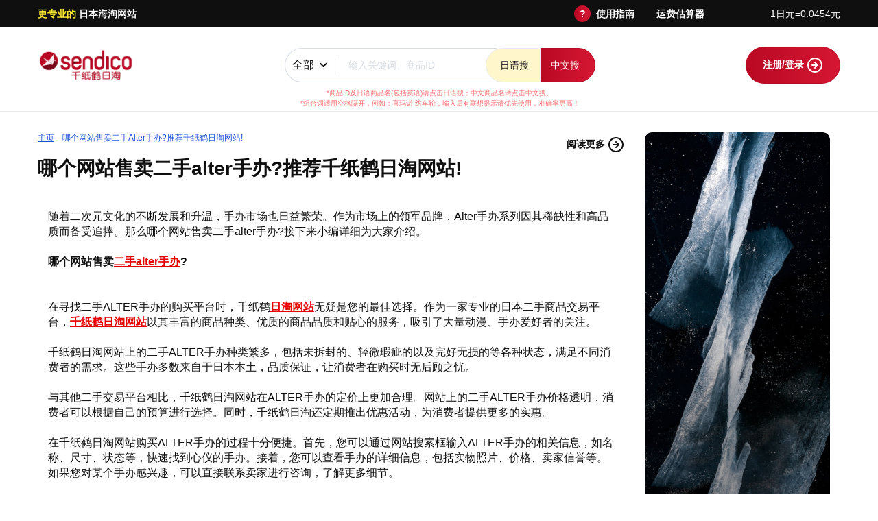

--- FILE ---
content_type: text/html;charset=utf-8
request_url: https://ch.sendico.com/blog/posts/1669
body_size: 68184
content:
<!DOCTYPE html><html lang="zh-Hans"><head><meta charset="utf-8">
<meta name="viewport" content="width=device-width, initial-scale=1">
<title>哪个网站售卖二手alter手办?推荐千纸鹤日淘网站!</title>
<meta name="robots" content="index, follow, max-image-preview:large, max-snippet:-1, max-video-preview:-1">
<meta name="author" content="Sendico">
<meta name="DC.title" content="Sendico">
<meta name="geo.region" content="JP">
<meta name="geo.placename" content="Toyama">
<meta name="geo.position" content="36.646802;137.218353">
<meta name="ICBM" content="36.646802, 137.218353">
<meta name="Publisher" content="Sendico">
<meta name="Robots" content="index,follow">
<meta name="YahooSeeker" content="index,follow">
<meta name="msnbot" content="index,follow">
<meta name="googlebot" content="index,follow">
<meta name="Rating" content="General">
<meta name="allow-search" content="yes">
<meta name="og:image" content="https://ch.sendico.com/images/sendico-logo-icon-red.png">
<meta name="og:url" content="https://ch.sendico.com/">
<meta name="fb:admins" content="sendicoforever">
<meta name="keywords" content="alter手办,二手alter手办">
<meta name="description" content="随着二次元文化的不断发展和升温，手办市场也日益繁荣。作为市场上的领军品牌，Alter手办系列因其稀缺性和高品质而备受追捧。那么哪个网站售卖二手alter手办?接下来小编详细为大家介绍。">
<style>.search_cha[data-v-ce3c6891]{margin:0 0 0 -16px}.search_cha[data-v-ce3c6891],.search_jap[data-v-ce3c6891]{font-weight:500;height:20px;line-height:20px;width:54px}.search_jap[data-v-ce3c6891]{margin:0 0 0 -6px}</style>
<style>.active[data-v-c7517797]{display:block}.dropdown-box[data-v-c7517797]{right:0;top:100%;visibility:hidden;z-index:-10;--tw-translate-y:-3rem;opacity:0;transform:translate(var(--tw-translate-x),-3rem) rotate(var(--tw-rotate)) skewX(var(--tw-skew-x)) skewY(var(--tw-skew-y)) scaleX(var(--tw-scale-x)) scaleY(var(--tw-scale-y));transform:translate(var(--tw-translate-x),var(--tw-translate-y)) rotate(var(--tw-rotate)) skewX(var(--tw-skew-x)) skewY(var(--tw-skew-y)) scaleX(var(--tw-scale-x)) scaleY(var(--tw-scale-y));--tw-shadow:0 1px 3px 0 rgba(0,0,0,.1),0 1px 2px -1px rgba(0,0,0,.1);--tw-shadow-colored:0 1px 3px 0 var(--tw-shadow-color),0 1px 2px -1px var(--tw-shadow-color);box-shadow:0 0 #0000,0 0 #0000,0 1px 3px 0 #0f0f0f,0 1px 2px -1px #0f0f0f;box-shadow:var(--tw-ring-offset-shadow,0 0 #0000),var(--tw-ring-shadow,0 0 #0000),var(--tw-shadow);--tw-shadow-color:#0f0f0f;--tw-shadow:var(--tw-shadow-colored);transition:all .3s ease 0s,visibility 0s linear .3s,z-index 0s linear .01s;white-space:nowrap}.active.dropdown-box[data-v-c7517797]{top:1rem;visibility:visible;z-index:10;--tw-translate-y:0px;opacity:1;transform:translate(var(--tw-translate-x)) rotate(var(--tw-rotate)) skewX(var(--tw-skew-x)) skewY(var(--tw-skew-y)) scaleX(var(--tw-scale-x)) scaleY(var(--tw-scale-y));transform:translate(var(--tw-translate-x),var(--tw-translate-y)) rotate(var(--tw-rotate)) skewX(var(--tw-skew-x)) skewY(var(--tw-skew-y)) scaleX(var(--tw-scale-x)) scaleY(var(--tw-scale-y));transition-delay:.1s,0s,0s}</style>
<style>.active[data-v-1126a84c]{display:block}.dropdown-box[data-v-1126a84c]{right:0;top:100%;visibility:hidden;z-index:20;--tw-translate-y:-3rem;opacity:0;transform:translate(var(--tw-translate-x),-3rem) rotate(var(--tw-rotate)) skewX(var(--tw-skew-x)) skewY(var(--tw-skew-y)) scaleX(var(--tw-scale-x)) scaleY(var(--tw-scale-y));transform:translate(var(--tw-translate-x),var(--tw-translate-y)) rotate(var(--tw-rotate)) skewX(var(--tw-skew-x)) skewY(var(--tw-skew-y)) scaleX(var(--tw-scale-x)) scaleY(var(--tw-scale-y));--tw-shadow:0 1px 3px 0 rgba(0,0,0,.1),0 1px 2px -1px rgba(0,0,0,.1);--tw-shadow-colored:0 1px 3px 0 var(--tw-shadow-color),0 1px 2px -1px var(--tw-shadow-color);box-shadow:0 0 #0000,0 0 #0000,0 1px 3px 0 #0f0f0f,0 1px 2px -1px #0f0f0f;box-shadow:var(--tw-ring-offset-shadow,0 0 #0000),var(--tw-ring-shadow,0 0 #0000),var(--tw-shadow);--tw-shadow-color:#0f0f0f;--tw-shadow:var(--tw-shadow-colored);transition:all .3s ease 0s,visibility 0s linear .3s,z-index 0s linear .01s;white-space:nowrap}.active.dropdown-box[data-v-1126a84c]{top:1rem;visibility:visible;z-index:10;--tw-translate-y:0px;opacity:1;transform:translate(var(--tw-translate-x)) rotate(var(--tw-rotate)) skewX(var(--tw-skew-x)) skewY(var(--tw-skew-y)) scaleX(var(--tw-scale-x)) scaleY(var(--tw-scale-y));transform:translate(var(--tw-translate-x),var(--tw-translate-y)) rotate(var(--tw-rotate)) skewX(var(--tw-skew-x)) skewY(var(--tw-skew-y)) scaleX(var(--tw-scale-x)) scaleY(var(--tw-scale-y));transition-delay:.1s,0s,0s}</style>
<style>input[data-v-fe0d20d3]:focus,textarea[data-v-fe0d20d3]:focus{outline:2px solid transparent;outline-offset:2px}textarea[data-v-fe0d20d3]{resize:none}.label[data-v-fe0d20d3]{font-size:.875rem;left:1.25rem;line-height:1.25rem;margin-top:1rem;position:absolute;top:0;--tw-text-opacity:1;color:#d5dbe2;color:rgb(213 219 226/var(--tw-text-opacity));transition-duration:.2s;transition-property:all;transition-timing-function:cubic-bezier(.4,0,.2,1);transition-timing-function:cubic-bezier(.4,0,1,1)}.label.active[data-v-fe0d20d3]{top:-26px;--tw-bg-opacity:1;background-color:#fff;background-color:rgb(255 255 255/var(--tw-bg-opacity));font-size:.75rem;line-height:1rem;--tw-text-opacity:1;color:#8e95a2;color:rgb(142 149 162/var(--tw-text-opacity))}.input-element.no-active[data-v-fe0d20d3]:after{background-color:hsla(0,0%,100%,.7);height:100%;position:absolute;right:0;width:.5rem;z-index:20;--tw-content:"";content:"";content:var(--tw-content)}input[data-v-fe0d20d3]::-webkit-inner-spin-button,input[data-v-fe0d20d3]::-webkit-outer-spin-button{-webkit-appearance:none;appearance:none}</style>
<style>.btn-left{border-width:1px;display:inline-block;font-size:.875rem;font-weight:700;line-height:1.375rem;padding-left:1.25rem;padding-right:1.25rem;width:5rem}.btn-left img{height:1.25rem;width:1.25rem}.btn-primary-left{background-image:linear-gradient(270deg,#fff6cc,#fff6cc);background-image:linear-gradient(to left,var(--tw-gradient-stops));--tw-gradient-from:#fff6cc;--tw-gradient-stops:var(--tw-gradient-from),var(--tw-gradient-to);--tw-gradient-to:#fff6cc;--tw-text-opacity:1}.btn-secondary{border-width:1px;--tw-border-opacity:1;border-color:#8e95a2;border-color:rgb(142 149 162/var(--tw-border-opacity));--tw-bg-opacity:1;background-color:#fff;background-color:rgb(255 255 255/var(--tw-bg-opacity));--tw-text-opacity:1;color:#8e95a2;color:rgb(142 149 162/var(--tw-text-opacity))}.btn-secondary:hover{--tw-border-opacity:1;--tw-bg-opacity:1;background-color:#e9ecf0;background-color:rgb(233 236 240/var(--tw-bg-opacity))}.btn-secondary:disabled,.btn-secondary:hover{border-color:#d5dbe2;border-color:rgb(213 219 226/var(--tw-border-opacity))}.btn-secondary:disabled{--tw-border-opacity:1;--tw-bg-opacity:1!important;--tw-text-opacity:1;color:#a8aeb7;color:rgb(168 174 183/var(--tw-text-opacity))}.btn-primary-left:disabled,.btn-secondary:disabled{background-color:#fff!important;background-color:rgb(255 255 255/var(--tw-bg-opacity))!important;background-image:none!important}.btn-primary-left:disabled{--tw-border-opacity:1!important;border-color:#d5dbe2!important;border-color:rgb(213 219 226/var(--tw-border-opacity))!important;--tw-bg-opacity:1!important;--tw-text-opacity:1!important;color:#a8aeb7!important;color:rgb(168 174 183/var(--tw-text-opacity))!important}</style>
<style>.btn-right{line-height:1.375rem;padding-left:1.25rem;padding-right:1.25rem;width:5rem}.btn,.btn-right{border-width:1px;display:inline-block;font-size:.875rem;font-weight:700}.btn{--tw-border-opacity:1;border-color:#ba0923;border-color:rgb(186 9 35/var(--tw-border-opacity));line-height:.75rem;padding:.875rem 1.5rem}.btn img{height:1.25rem;width:1.25rem}.btn-primary{background-image:linear-gradient(to right,#ba0923 var(--tw-gradient-from-position),#d51733 var(--tw-gradient-to-position));background-image:linear-gradient(to right,var(--tw-gradient-stops));--tw-gradient-from:#ba0923 var(--tw-gradient-from-position);--tw-gradient-to:rgba(186,9,35,0) var(--tw-gradient-to-position);--tw-gradient-stops:var(--tw-gradient-from),var(--tw-gradient-to);--tw-gradient-to:#d51733 var(--tw-gradient-to-position);--tw-text-opacity:1;color:#fff;color:rgb(255 255 255/var(--tw-text-opacity))}.btn-primary:hover{--tw-bg-opacity:1;background-color:#ba0923;background-color:rgb(186 9 35/var(--tw-bg-opacity));background-image:none}.btn-secondary{border-width:1px;--tw-border-opacity:1;border-color:#8e95a2;border-color:rgb(142 149 162/var(--tw-border-opacity));--tw-bg-opacity:1;background-color:#fff;background-color:rgb(255 255 255/var(--tw-bg-opacity));--tw-text-opacity:1;color:#8e95a2;color:rgb(142 149 162/var(--tw-text-opacity))}.btn-secondary:hover{--tw-border-opacity:1;border-color:#d5dbe2;border-color:rgb(213 219 226/var(--tw-border-opacity));--tw-bg-opacity:1;background-color:#e9ecf0;background-color:rgb(233 236 240/var(--tw-bg-opacity))}.btn-secondary:disabled{--tw-border-opacity:1;border-color:#d5dbe2;border-color:rgb(213 219 226/var(--tw-border-opacity));--tw-bg-opacity:1!important;--tw-text-opacity:1;color:#a8aeb7;color:rgb(168 174 183/var(--tw-text-opacity))}.btn-primary:disabled,.btn-secondary:disabled{background-color:#fff!important;background-color:rgb(255 255 255/var(--tw-bg-opacity))!important;background-image:none!important}.btn-primary:disabled{--tw-border-opacity:1!important;border-color:#d5dbe2!important;border-color:rgb(213 219 226/var(--tw-border-opacity))!important;--tw-bg-opacity:1!important;--tw-text-opacity:1!important;color:#a8aeb7!important;color:rgb(168 174 183/var(--tw-text-opacity))!important}</style>
<style>.button[data-v-8b8c9ba8]:disabled{--tw-border-opacity:1!important;border-color:#d5dbe2!important;border-color:rgb(213 219 226/var(--tw-border-opacity))!important;--tw-bg-opacity:1!important;background-color:#fff!important;background-color:rgb(255 255 255/var(--tw-bg-opacity))!important;background-image:none!important;--tw-text-opacity:1!important;color:#a8aeb7!important;color:rgb(168 174 183/var(--tw-text-opacity))!important}</style>
<style>.mobile_search_cha{margin-left:-6px}.mobile_search_cha,.mobile_search_jap{font-weight:500;height:20px;line-height:20px;width:54px}.mobile_search_jap{margin-left:-16px}</style>
<style>*,:after,:before{--tw-border-spacing-x:0;--tw-border-spacing-y:0;--tw-translate-x:0;--tw-translate-y:0;--tw-rotate:0;--tw-skew-x:0;--tw-skew-y:0;--tw-scale-x:1;--tw-scale-y:1;--tw-pan-x: ;--tw-pan-y: ;--tw-pinch-zoom: ;--tw-scroll-snap-strictness:proximity;--tw-gradient-from-position: ;--tw-gradient-via-position: ;--tw-gradient-to-position: ;--tw-ordinal: ;--tw-slashed-zero: ;--tw-numeric-figure: ;--tw-numeric-spacing: ;--tw-numeric-fraction: ;--tw-ring-inset: ;--tw-ring-offset-width:0px;--tw-ring-offset-color:#fff;--tw-ring-color:rgba(7,134,203,.5);--tw-ring-offset-shadow:0 0 #0000;--tw-ring-shadow:0 0 #0000;--tw-shadow:0 0 #0000;--tw-shadow-colored:0 0 #0000;--tw-blur: ;--tw-brightness: ;--tw-contrast: ;--tw-grayscale: ;--tw-hue-rotate: ;--tw-invert: ;--tw-saturate: ;--tw-sepia: ;--tw-drop-shadow: ;--tw-backdrop-blur: ;--tw-backdrop-brightness: ;--tw-backdrop-contrast: ;--tw-backdrop-grayscale: ;--tw-backdrop-hue-rotate: ;--tw-backdrop-invert: ;--tw-backdrop-opacity: ;--tw-backdrop-saturate: ;--tw-backdrop-sepia: }::backdrop{--tw-border-spacing-x:0;--tw-border-spacing-y:0;--tw-translate-x:0;--tw-translate-y:0;--tw-rotate:0;--tw-skew-x:0;--tw-skew-y:0;--tw-scale-x:1;--tw-scale-y:1;--tw-pan-x: ;--tw-pan-y: ;--tw-pinch-zoom: ;--tw-scroll-snap-strictness:proximity;--tw-gradient-from-position: ;--tw-gradient-via-position: ;--tw-gradient-to-position: ;--tw-ordinal: ;--tw-slashed-zero: ;--tw-numeric-figure: ;--tw-numeric-spacing: ;--tw-numeric-fraction: ;--tw-ring-inset: ;--tw-ring-offset-width:0px;--tw-ring-offset-color:#fff;--tw-ring-color:rgba(7,134,203,.5);--tw-ring-offset-shadow:0 0 #0000;--tw-ring-shadow:0 0 #0000;--tw-shadow:0 0 #0000;--tw-shadow-colored:0 0 #0000;--tw-blur: ;--tw-brightness: ;--tw-contrast: ;--tw-grayscale: ;--tw-hue-rotate: ;--tw-invert: ;--tw-saturate: ;--tw-sepia: ;--tw-drop-shadow: ;--tw-backdrop-blur: ;--tw-backdrop-brightness: ;--tw-backdrop-contrast: ;--tw-backdrop-grayscale: ;--tw-backdrop-hue-rotate: ;--tw-backdrop-invert: ;--tw-backdrop-opacity: ;--tw-backdrop-saturate: ;--tw-backdrop-sepia: }.container{margin-left:auto;margin-right:auto;width:100%}@media (min-width:375px){.container{max-width:375px}}@media (min-width:768px){.container{max-width:768px}}@media (min-width:1024px){.container{max-width:1024px}}@media (min-width:1170px){.container{max-width:1170px}}.pointer-events-none{pointer-events:none}.visible{visibility:visible}.invisible{visibility:hidden}.\!static{position:static!important}.static{position:static}.fixed{position:fixed}.absolute{position:absolute}.relative{position:relative}.sticky{position:sticky}.inset-0{inset:0}.\!left-0{left:0!important}.\!top-1{top:.25rem!important}.\!top-1\.5{top:.375rem!important}.-left-2{left:-.5rem}.-left-5{left:-1.25rem}.-right-2{right:-.5rem}.-right-4{right:-1rem}.-top-4{top:-1rem}.-top-\[26px\]{top:-26px}.bottom-0{bottom:0}.bottom-1{bottom:.25rem}.bottom-10{bottom:2.5rem}.bottom-16{bottom:4rem}.bottom-17\.5{bottom:4.375rem}.bottom-2{bottom:.5rem}.bottom-2\.5{bottom:.625rem}.bottom-3{bottom:.75rem}.bottom-5{bottom:1.25rem}.bottom-7{bottom:1.75rem}.bottom-7\.5{bottom:1.875rem}.left-0{left:0}.left-1{left:.25rem}.left-1\/2{left:50%}.left-2{left:.5rem}.left-2\.5{left:.625rem}.left-4{left:1rem}.left-5{left:1.25rem}.right-0{right:0}.right-1{right:.25rem}.right-2{right:.5rem}.right-2\.5{right:.625rem}.right-5{right:1.25rem}.top-0{top:0}.top-1{top:.25rem}.top-1\/2{top:50%}.top-2{top:.5rem}.top-2\.5{top:.625rem}.top-20{top:5rem}.top-3{top:.75rem}.top-4{top:1rem}.top-5{top:1.25rem}.top-7{top:1.75rem}.top-7\.5{top:1.875rem}.top-full{top:100%}.\!z-20{z-index:20!important}.\!z-\[60\]{z-index:60!important}.-z-10{z-index:-10}.z-0{z-index:0}.z-10{z-index:10}.z-20{z-index:20}.z-40{z-index:40}.z-50{z-index:50}.z-\[100\]{z-index:100}.z-\[500\]{z-index:500}.z-\[501\]{z-index:501}.z-\[60\]{z-index:60}.z-\[90\]{z-index:90}.order-first{order:-9999}.\!col-span-3{grid-column:span 3/span 3!important}.\!col-span-4{grid-column:span 4/span 4!important}.col-span-1{grid-column:span 1/span 1}.col-span-2{grid-column:span 2/span 2}.col-span-3{grid-column:span 3/span 3}.col-span-full{grid-column:1/-1}.col-start-5{grid-column-start:5}.row-span-2{grid-row:span 2/span 2}.row-span-3{grid-row:span 3/span 3}.row-span-4{grid-row:span 4/span 4}.row-span-6{grid-row:span 6/span 6}.row-start-7{grid-row-start:7}.row-end-7{grid-row-end:7}.float-right{float:right}.float-left{float:left}.\!m-auto{margin:auto!important}.m-0{margin:0}.m-2{margin:.5rem}.m-2\.5{margin:.625rem}.m-7{margin:1.75rem}.m-7\.5{margin:1.875rem}.m-auto{margin:auto}.\!mx-auto{margin-left:auto!important;margin-right:auto!important}.\!my-0{margin-bottom:0!important;margin-top:0!important}.\!my-auto{margin-bottom:auto!important;margin-top:auto!important}.mx-1{margin-left:.25rem;margin-right:.25rem}.mx-2{margin-left:.5rem;margin-right:.5rem}.mx-2\.5{margin-left:.625rem;margin-right:.625rem}.mx-3{margin-left:.75rem;margin-right:.75rem}.mx-4{margin-left:1rem;margin-right:1rem}.mx-5{margin-left:1.25rem;margin-right:1.25rem}.mx-7{margin-left:1.75rem;margin-right:1.75rem}.mx-7\.5{margin-left:1.875rem;margin-right:1.875rem}.mx-\[15px\]{margin-left:15px;margin-right:15px}.mx-auto{margin-left:auto;margin-right:auto}.my-1{margin-bottom:.25rem;margin-top:.25rem}.my-2{margin-bottom:.5rem;margin-top:.5rem}.my-2\.5{margin-bottom:.625rem;margin-top:.625rem}.my-3{margin-bottom:.75rem;margin-top:.75rem}.my-3\.5{margin-bottom:.875rem;margin-top:.875rem}.my-5{margin-bottom:1.25rem;margin-top:1.25rem}.my-7{margin-bottom:1.75rem;margin-top:1.75rem}.my-8{margin-bottom:2rem;margin-top:2rem}.my-auto{margin-bottom:auto;margin-top:auto}.\!mb-4{margin-bottom:1rem!important}.\!mb-6{margin-bottom:1.5rem!important}.\!ml-0{margin-left:0!important}.\!mt-3{margin-top:.75rem!important}.-ml-4{margin-left:-1rem}.-mt-15{margin-top:-3.75rem}.-mt-5{margin-top:-1.25rem}.-mt-6{margin-top:-1.5rem}.mb-0{margin-bottom:0}.mb-0\.5{margin-bottom:.125rem}.mb-1{margin-bottom:.25rem}.mb-1\.5{margin-bottom:.375rem}.mb-10{margin-bottom:2.5rem}.mb-12{margin-bottom:3rem}.mb-12\.5{margin-bottom:3.125rem}.mb-15{margin-bottom:3.75rem}.mb-16{margin-bottom:4rem}.mb-16\.5{margin-bottom:4.125rem}.mb-17\.5{margin-bottom:4.375rem}.mb-2{margin-bottom:.5rem}.mb-2\.5{margin-bottom:.625rem}.mb-20{margin-bottom:5rem}.mb-24{margin-bottom:6rem}.mb-3{margin-bottom:.75rem}.mb-3\.5{margin-bottom:.875rem}.mb-36{margin-bottom:9rem}.mb-4{margin-bottom:1rem}.mb-4\.5{margin-bottom:1.125rem}.mb-5{margin-bottom:1.25rem}.mb-5\.5{margin-bottom:1.375rem}.mb-6{margin-bottom:1.5rem}.mb-7{margin-bottom:1.75rem}.mb-7\.5{margin-bottom:1.875rem}.mb-8{margin-bottom:2rem}.mb-9{margin-bottom:2.25rem}.mb-\[13px\]{margin-bottom:13px}.mb-auto{margin-bottom:auto}.ml-0{margin-left:0}.ml-0\.5{margin-left:.125rem}.ml-1{margin-left:.25rem}.ml-1\.5{margin-left:.375rem}.ml-12{margin-left:3rem}.ml-12\.5{margin-left:3.125rem}.ml-2{margin-left:.5rem}.ml-2\.5{margin-left:.625rem}.ml-3{margin-left:.75rem}.ml-4{margin-left:1rem}.ml-5{margin-left:1.25rem}.ml-6{margin-left:1.5rem}.ml-7{margin-left:1.75rem}.ml-7\.5{margin-left:1.875rem}.ml-auto{margin-left:auto}.mr-0{margin-right:0}.mr-1{margin-right:.25rem}.mr-1\.5{margin-right:.375rem}.mr-10{margin-right:2.5rem}.mr-12{margin-right:3rem}.mr-2{margin-right:.5rem}.mr-2\.5{margin-right:.625rem}.mr-24{margin-right:6rem}.mr-3{margin-right:.75rem}.mr-3\.5{margin-right:.875rem}.mr-4{margin-right:1rem}.mr-5{margin-right:1.25rem}.mr-6{margin-right:1.5rem}.mr-7{margin-right:1.75rem}.mr-7\.5{margin-right:1.875rem}.mr-auto{margin-right:auto}.mt-0{margin-top:0}.mt-0\.5{margin-top:.125rem}.mt-1{margin-top:.25rem}.mt-1\.5{margin-top:.375rem}.mt-10{margin-top:2.5rem}.mt-2{margin-top:.5rem}.mt-2\.5{margin-top:.625rem}.mt-20{margin-top:5rem}.mt-22{margin-top:5.5rem}.mt-22\.5{margin-top:5.625rem}.mt-3{margin-top:.75rem}.mt-3\.5{margin-top:.875rem}.mt-4{margin-top:1rem}.mt-4\.5{margin-top:1.125rem}.mt-5{margin-top:1.25rem}.mt-6{margin-top:1.5rem}.mt-7{margin-top:1.75rem}.mt-7\.5{margin-top:1.875rem}.mt-8{margin-top:2rem}.mt-9{margin-top:2.25rem}.mt-\[-9px\]{margin-top:-9px}.mt-\[1px\]{margin-top:1px}.mt-\[5px\]{margin-top:5px}.mt-auto{margin-top:auto}.block{display:block}.inline-block{display:inline-block}.inline{display:inline}.\!flex{display:flex!important}.flex{display:flex}.inline-flex{display:inline-flex}.table{display:table}.grid{display:grid}.\!hidden{display:none!important}.hidden{display:none}.size-10{height:2.5rem;width:2.5rem}.size-12{height:3rem;width:3rem}.size-17\.5{height:4.375rem;width:4.375rem}.size-5{height:1.25rem;width:1.25rem}.size-8{height:2rem;width:2rem}.\!h-6{height:1.5rem!important}.\!h-\[200px\]{height:200px!important}.\!h-\[274px\]{height:274px!important}.\!h-fit{height:-moz-fit-content!important;height:fit-content!important}.\!h-full{height:100%!important}.h-0{height:0}.h-1{height:.25rem}.h-10{height:2.5rem}.h-11{height:2.75rem}.h-11\.752{height:2.938rem}.h-117\.5{height:29.375rem}.h-12{height:3rem}.h-12\.5{height:3.125rem}.h-13{height:3.25rem}.h-14{height:3.5rem}.h-15{height:3.75rem}.h-17\.5{height:4.375rem}.h-19{height:4.75rem}.h-2{height:.5rem}.h-2\.5{height:.625rem}.h-20{height:5rem}.h-22{height:5.5rem}.h-22\.5{height:5.625rem}.h-24{height:6rem}.h-25{height:6.25rem}.h-3{height:.75rem}.h-3\.5{height:.875rem}.h-32{height:8rem}.h-4{height:1rem}.h-4\.5{height:1.125rem}.h-40{height:10rem}.h-44{height:11rem}.h-5{height:1.25rem}.h-6{height:1.5rem}.h-6\.5{height:1.625rem}.h-61{height:15.25rem}.h-7{height:1.75rem}.h-7\.5{height:1.875rem}.h-8{height:2rem}.h-9{height:2.25rem}.h-\[100px\]{height:100px}.h-\[132px\]{height:132px}.h-\[139px\]{height:139px}.h-\[16px\]{height:16px}.h-\[174px\]{height:174px}.h-\[189px\]{height:189px}.h-\[18px\]{height:18px}.h-\[19px\]{height:19px}.h-\[1px\]{height:1px}.h-\[220px\]{height:220px}.h-\[274px\]{height:274px}.h-\[298px\]{height:298px}.h-\[36px\]{height:36px}.h-\[39px\]{height:39px}.h-\[42px\]{height:42px}.h-\[470px\]{height:470px}.h-\[57px\]{height:57px}.h-\[65vh\]{height:65vh}.h-\[70px\]{height:70px}.h-\[72vh\]{height:72vh}.h-auto{height:auto}.h-fit{height:-moz-fit-content;height:fit-content}.h-full{height:100%}.h-screen{height:100vh}.\!max-h-36{max-height:9rem!important}.max-h-20{max-height:5rem}.max-h-96{max-height:24rem}.max-h-\[50px\]{max-height:50px}.max-h-full{max-height:100%}.min-h-12{min-height:3rem}.min-h-12\.5{min-height:3.125rem}.min-h-8{min-height:2rem}.min-h-\[12rem\]{min-height:12rem}.min-h-\[180px\]{min-height:180px}.min-h-\[287px\]{min-height:287px}.min-h-\[4px\]{min-height:4px}.min-h-\[50px\]{min-height:50px}.min-h-\[69px\]{min-height:69px}.min-h-screen{min-height:100vh}.\!w-1\/2{width:50%!important}.\!w-6{width:1.5rem!important}.\!w-72{width:18rem!important}.\!w-fit{width:-moz-fit-content!important;width:fit-content!important}.\!w-full{width:100%!important}.w-0{width:0}.w-1{width:.25rem}.w-1\/12{width:8.333333%}.w-1\/2{width:50%}.w-1\/3{width:33.333333%}.w-1\/4{width:25%}.w-1\/5{width:20%}.w-1\/7{width:14%}.w-10{width:2.5rem}.w-11{width:2.75rem}.w-12{width:3rem}.w-12\.5{width:3.125rem}.w-13{width:3.25rem}.w-14{width:3.5rem}.w-15{width:3.75rem}.w-16{width:4rem}.w-17\.5{width:4.375rem}.w-2{width:.5rem}.w-2\.5{width:.625rem}.w-2\/3{width:66.666667%}.w-2\/5{width:40%}.w-2\/7{width:28%}.w-20{width:5rem}.w-24{width:6rem}.w-25{width:6.25rem}.w-28{width:7rem}.w-3{width:.75rem}.w-3\.5{width:.875rem}.w-3\/4{width:75%}.w-3\/5{width:60%}.w-3\/7{width:42%}.w-32{width:8rem}.w-36{width:9rem}.w-4{width:1rem}.w-4\.5{width:1.125rem}.w-4\/7{width:56%}.w-40{width:10rem}.w-48{width:12rem}.w-5{width:1.25rem}.w-5\/6{width:83.333333%}.w-5\/7{width:70%}.w-6{width:1.5rem}.w-6\.5{width:1.625rem}.w-6\/7{width:84%}.w-60{width:15rem}.w-67\.5{width:16.875rem}.w-7{width:1.75rem}.w-7\.5{width:1.875rem}.w-72{width:18rem}.w-8{width:2rem}.w-80{width:20rem}.w-\[100px\]{width:100px}.w-\[1170px\]{width:1170px}.w-\[120px\]{width:120px}.w-\[165\.5px\]{width:165.5px}.w-\[20px\]{width:20px}.w-\[50px\]{width:50px}.w-\[70px\]{width:70px}.w-\[98\%\]{width:98%}.w-auto{width:auto}.w-fit{width:-moz-fit-content;width:fit-content}.w-full{width:100%}.w-max{width:max-content}.min-w-12{min-width:3rem}.min-w-22{min-width:5.5rem}.min-w-40{min-width:10rem}.min-w-72{min-width:18rem}.min-w-\[200px\]{min-width:200px}.min-w-\[4px\]{min-width:4px}.min-w-\[70px\]{min-width:70px}.\!max-w-\[42px\]{max-width:42px!important}.\!max-w-\[520px\]{max-width:520px!important}.max-w-12{max-width:3rem}.max-w-2xl{max-width:42rem}.max-w-36{max-width:9rem}.max-w-3xl{max-width:48rem}.max-w-40{max-width:10rem}.max-w-44{max-width:11rem}.max-w-72{max-width:18rem}.max-w-80{max-width:20rem}.max-w-\[102px\]{max-width:102px}.max-w-\[1200px\]{max-width:1200px}.max-w-\[353px\]{max-width:353px}.max-w-\[80px\]{max-width:80px}.max-w-lg{max-width:32rem}.max-w-xl{max-width:36rem}.flex-1{flex:1 1 0%}.flex-shrink-0{flex-shrink:0}.shrink{flex-shrink:1}.shrink-0{flex-shrink:0}.flex-grow,.grow{flex-grow:1}.border-collapse{border-collapse:collapse}.-translate-x-1\/2{--tw-translate-x:-50%;transform:translate(-50%,var(--tw-translate-y)) rotate(var(--tw-rotate)) skewX(var(--tw-skew-x)) skewY(var(--tw-skew-y)) scaleX(var(--tw-scale-x)) scaleY(var(--tw-scale-y));transform:translate(var(--tw-translate-x),var(--tw-translate-y)) rotate(var(--tw-rotate)) skewX(var(--tw-skew-x)) skewY(var(--tw-skew-y)) scaleX(var(--tw-scale-x)) scaleY(var(--tw-scale-y))}.-translate-y-1\/2{--tw-translate-y:-50%;transform:translate(var(--tw-translate-x),-50%) rotate(var(--tw-rotate)) skewX(var(--tw-skew-x)) skewY(var(--tw-skew-y)) scaleX(var(--tw-scale-x)) scaleY(var(--tw-scale-y));transform:translate(var(--tw-translate-x),var(--tw-translate-y)) rotate(var(--tw-rotate)) skewX(var(--tw-skew-x)) skewY(var(--tw-skew-y)) scaleX(var(--tw-scale-x)) scaleY(var(--tw-scale-y))}.-translate-y-12{--tw-translate-y:-3rem;transform:translate(var(--tw-translate-x),-3rem) rotate(var(--tw-rotate)) skewX(var(--tw-skew-x)) skewY(var(--tw-skew-y)) scaleX(var(--tw-scale-x)) scaleY(var(--tw-scale-y));transform:translate(var(--tw-translate-x),var(--tw-translate-y)) rotate(var(--tw-rotate)) skewX(var(--tw-skew-x)) skewY(var(--tw-skew-y)) scaleX(var(--tw-scale-x)) scaleY(var(--tw-scale-y))}.translate-x-2{--tw-translate-x:0.5rem;transform:translate(.5rem,var(--tw-translate-y)) rotate(var(--tw-rotate)) skewX(var(--tw-skew-x)) skewY(var(--tw-skew-y)) scaleX(var(--tw-scale-x)) scaleY(var(--tw-scale-y));transform:translate(var(--tw-translate-x),var(--tw-translate-y)) rotate(var(--tw-rotate)) skewX(var(--tw-skew-x)) skewY(var(--tw-skew-y)) scaleX(var(--tw-scale-x)) scaleY(var(--tw-scale-y))}.translate-y-0{--tw-translate-y:0px;transform:translate(var(--tw-translate-x)) rotate(var(--tw-rotate)) skewX(var(--tw-skew-x)) skewY(var(--tw-skew-y)) scaleX(var(--tw-scale-x)) scaleY(var(--tw-scale-y));transform:translate(var(--tw-translate-x),var(--tw-translate-y)) rotate(var(--tw-rotate)) skewX(var(--tw-skew-x)) skewY(var(--tw-skew-y)) scaleX(var(--tw-scale-x)) scaleY(var(--tw-scale-y))}.-rotate-90{--tw-rotate:-90deg;transform:translate(var(--tw-translate-x),var(--tw-translate-y)) rotate(-90deg) skewX(var(--tw-skew-x)) skewY(var(--tw-skew-y)) scaleX(var(--tw-scale-x)) scaleY(var(--tw-scale-y));transform:translate(var(--tw-translate-x),var(--tw-translate-y)) rotate(var(--tw-rotate)) skewX(var(--tw-skew-x)) skewY(var(--tw-skew-y)) scaleX(var(--tw-scale-x)) scaleY(var(--tw-scale-y))}.rotate-180{--tw-rotate:180deg;transform:translate(var(--tw-translate-x),var(--tw-translate-y)) rotate(180deg) skewX(var(--tw-skew-x)) skewY(var(--tw-skew-y)) scaleX(var(--tw-scale-x)) scaleY(var(--tw-scale-y));transform:translate(var(--tw-translate-x),var(--tw-translate-y)) rotate(var(--tw-rotate)) skewX(var(--tw-skew-x)) skewY(var(--tw-skew-y)) scaleX(var(--tw-scale-x)) scaleY(var(--tw-scale-y))}.rotate-45{--tw-rotate:45deg;transform:translate(var(--tw-translate-x),var(--tw-translate-y)) rotate(45deg) skewX(var(--tw-skew-x)) skewY(var(--tw-skew-y)) scaleX(var(--tw-scale-x)) scaleY(var(--tw-scale-y));transform:translate(var(--tw-translate-x),var(--tw-translate-y)) rotate(var(--tw-rotate)) skewX(var(--tw-skew-x)) skewY(var(--tw-skew-y)) scaleX(var(--tw-scale-x)) scaleY(var(--tw-scale-y))}.rotate-90{--tw-rotate:90deg;transform:translate(var(--tw-translate-x),var(--tw-translate-y)) rotate(90deg) skewX(var(--tw-skew-x)) skewY(var(--tw-skew-y)) scaleX(var(--tw-scale-x)) scaleY(var(--tw-scale-y))}.rotate-90,.transform{transform:translate(var(--tw-translate-x),var(--tw-translate-y)) rotate(var(--tw-rotate)) skewX(var(--tw-skew-x)) skewY(var(--tw-skew-y)) scaleX(var(--tw-scale-x)) scaleY(var(--tw-scale-y))}@keyframes bounce{0%,to{animation-timing-function:cubic-bezier(.8,0,1,1);transform:translateY(-25%)}50%{animation-timing-function:cubic-bezier(0,0,.2,1);transform:none}}.animate-bounce{animation:bounce 1s infinite}@keyframes pulse{50%{opacity:.5}}.animate-pulse{animation:pulse 2s cubic-bezier(.4,0,.6,1) infinite}.cursor-default{cursor:default}.cursor-not-allowed{cursor:not-allowed}.cursor-pointer{cursor:pointer}.select-none{-webkit-user-select:none;user-select:none}.resize{resize:both}.scroll-m-15{scroll-margin:3.75rem}.list-decimal{list-style-type:decimal}.list-disc{list-style-type:disc}.appearance-none{appearance:none}.grid-flow-col{grid-auto-flow:column}.grid-cols-1{grid-template-columns:repeat(1,minmax(0,1fr))}.grid-cols-2{grid-template-columns:repeat(2,minmax(0,1fr))}.grid-cols-3{grid-template-columns:repeat(3,minmax(0,1fr))}.grid-cols-4{grid-template-columns:repeat(4,minmax(0,1fr))}.grid-cols-5{grid-template-columns:repeat(5,minmax(0,1fr))}.grid-rows-2{grid-template-rows:repeat(2,minmax(0,1fr))}.grid-rows-6{grid-template-rows:repeat(6,minmax(0,1fr))}.flex-row{flex-direction:row}.flex-row-reverse{flex-direction:row-reverse}.flex-col{flex-direction:column}.flex-col-reverse{flex-direction:column-reverse}.flex-wrap{flex-wrap:wrap}.flex-nowrap{flex-wrap:nowrap}.items-start{align-items:flex-start}.items-end{align-items:flex-end}.items-center{align-items:center}.justify-start{justify-content:flex-start}.\!justify-end{justify-content:flex-end!important}.justify-end{justify-content:flex-end}.justify-center{justify-content:center}.justify-between{justify-content:space-between}.justify-around{justify-content:space-around}.justify-evenly{justify-content:space-evenly}.justify-items-center{justify-items:center}.gap-0{gap:0}.gap-0\.5{gap:.125rem}.gap-1{gap:.25rem}.gap-1\.5{gap:.375rem}.gap-10{gap:2.5rem}.gap-2{gap:.5rem}.gap-2\.5{gap:.625rem}.gap-3{gap:.75rem}.gap-3\.5{gap:.875rem}.gap-4{gap:1rem}.gap-4\.5{gap:1.125rem}.gap-5{gap:1.25rem}.gap-6{gap:1.5rem}.gap-7,.gap-7\.5{gap:1.875rem}.gap-8{gap:2rem}.gap-x-1{column-gap:.25rem}.gap-x-17\.5{column-gap:4.375rem}.gap-x-2{column-gap:.5rem}.gap-x-2\.5{column-gap:.625rem}.gap-x-3{column-gap:.75rem}.gap-x-4{column-gap:1rem}.gap-x-5{column-gap:1.25rem}.gap-x-6{column-gap:1.5rem}.gap-x-7,.gap-x-7\.5{column-gap:1.875rem}.gap-x-\[14px\]{column-gap:14px}.gap-y-10{row-gap:2.5rem}.gap-y-2{row-gap:.5rem}.gap-y-2\.5{row-gap:.625rem}.gap-y-3{row-gap:.75rem}.gap-y-3\.5{row-gap:.875rem}.gap-y-4{row-gap:1rem}.gap-y-5{row-gap:1.25rem}.gap-y-7,.gap-y-7\.5{row-gap:1.875rem}.gap-y-\[19px\]{row-gap:19px}.gap-y-\[20px\]{row-gap:20px}.space-x-2>:not([hidden])~:not([hidden]){--tw-space-x-reverse:0;margin-left:.5rem;margin-left:calc(.5rem*(1 - var(--tw-space-x-reverse)));margin-right:0;margin-right:calc(.5rem*var(--tw-space-x-reverse))}.space-x-2\.5>:not([hidden])~:not([hidden]){--tw-space-x-reverse:0;margin-left:.625rem;margin-left:calc(.625rem*(1 - var(--tw-space-x-reverse)));margin-right:0;margin-right:calc(.625rem*var(--tw-space-x-reverse))}.space-x-3>:not([hidden])~:not([hidden]){--tw-space-x-reverse:0;margin-left:.75rem;margin-left:calc(.75rem*(1 - var(--tw-space-x-reverse)));margin-right:0;margin-right:calc(.75rem*var(--tw-space-x-reverse))}.space-x-8>:not([hidden])~:not([hidden]){--tw-space-x-reverse:0;margin-left:2rem;margin-left:calc(2rem*(1 - var(--tw-space-x-reverse)));margin-right:0;margin-right:calc(2rem*var(--tw-space-x-reverse))}.space-y-1>:not([hidden])~:not([hidden]){--tw-space-y-reverse:0;margin-bottom:0;margin-bottom:calc(.25rem*var(--tw-space-y-reverse));margin-top:.25rem;margin-top:calc(.25rem*(1 - var(--tw-space-y-reverse)))}.space-y-1\.5>:not([hidden])~:not([hidden]){--tw-space-y-reverse:0;margin-bottom:0;margin-bottom:calc(.375rem*var(--tw-space-y-reverse));margin-top:.375rem;margin-top:calc(.375rem*(1 - var(--tw-space-y-reverse)))}.space-y-2>:not([hidden])~:not([hidden]){--tw-space-y-reverse:0;margin-bottom:0;margin-bottom:calc(.5rem*var(--tw-space-y-reverse));margin-top:.5rem;margin-top:calc(.5rem*(1 - var(--tw-space-y-reverse)))}.space-y-2\.5>:not([hidden])~:not([hidden]){--tw-space-y-reverse:0;margin-bottom:0;margin-bottom:calc(.625rem*var(--tw-space-y-reverse));margin-top:.625rem;margin-top:calc(.625rem*(1 - var(--tw-space-y-reverse)))}.space-y-3>:not([hidden])~:not([hidden]){--tw-space-y-reverse:0;margin-bottom:0;margin-bottom:calc(.75rem*var(--tw-space-y-reverse));margin-top:.75rem;margin-top:calc(.75rem*(1 - var(--tw-space-y-reverse)))}.space-y-3\.5>:not([hidden])~:not([hidden]){--tw-space-y-reverse:0;margin-bottom:0;margin-bottom:calc(.875rem*var(--tw-space-y-reverse));margin-top:.875rem;margin-top:calc(.875rem*(1 - var(--tw-space-y-reverse)))}.space-y-4>:not([hidden])~:not([hidden]){--tw-space-y-reverse:0;margin-bottom:0;margin-bottom:calc(1rem*var(--tw-space-y-reverse));margin-top:1rem;margin-top:calc(1rem*(1 - var(--tw-space-y-reverse)))}.divide-x-\[1\.5px\]>:not([hidden])~:not([hidden]){--tw-divide-x-reverse:0;border-left-width:1.5px;border-left-width:calc(1.5px*(1 - var(--tw-divide-x-reverse)));border-right-width:0;border-right-width:calc(1.5px*var(--tw-divide-x-reverse))}.divide-y>:not([hidden])~:not([hidden]){--tw-divide-y-reverse:0;border-bottom-width:0;border-bottom-width:calc(1px*var(--tw-divide-y-reverse));border-top-width:1px;border-top-width:calc(1px*(1 - var(--tw-divide-y-reverse)))}.divide-gray-200>:not([hidden])~:not([hidden]){--tw-divide-opacity:1;border-color:#e9ecf0;border-color:rgb(233 236 240/var(--tw-divide-opacity))}.divide-gray-300>:not([hidden])~:not([hidden]){--tw-divide-opacity:1;border-color:#d5dbe2;border-color:rgb(213 219 226/var(--tw-divide-opacity))}.divide-gray-400>:not([hidden])~:not([hidden]){--tw-divide-opacity:1;border-color:#8e95a2;border-color:rgb(142 149 162/var(--tw-divide-opacity))}.divide-typography-200>:not([hidden])~:not([hidden]){--tw-divide-opacity:1;border-color:#ccc;border-color:rgb(204 204 204/var(--tw-divide-opacity))}.self-end{align-self:flex-end}.self-center{align-self:center}.justify-self-center{justify-self:center}.overflow-auto{overflow:auto}.overflow-hidden{overflow:hidden}.overflow-visible{overflow:visible}.overflow-x-auto{overflow-x:auto}.overflow-y-auto{overflow-y:auto}.overflow-x-hidden{overflow-x:hidden}.overflow-y-scroll{overflow-y:scroll}.scroll-smooth{scroll-behavior:smooth}.whitespace-normal{white-space:normal}.whitespace-nowrap{white-space:nowrap}.whitespace-pre-line{white-space:pre-line}.text-nowrap{text-wrap:nowrap}.break-words{overflow-wrap:break-word}.break-all{word-break:break-all}.break-keep{word-break:keep-all}.\!rounded-full{border-radius:9999px!important}.rounded{border-radius:.25rem}.rounded-2\.5xl{border-radius:1.25rem}.rounded-3xl{border-radius:1.5rem}.rounded-4xl{border-radius:1.625rem}.rounded-8xl{border-radius:3.125rem}.rounded-\[26px\]{border-radius:26px}.rounded-\[40px\]{border-radius:40px}.rounded-\[4px\]{border-radius:4px}.rounded-\[50px\]{border-radius:50px}.rounded-full{border-radius:9999px}.rounded-large{border-radius:10px}.rounded-lg{border-radius:.5rem}.rounded-md{border-radius:.375rem}.rounded-sm{border-radius:.125rem}.rounded-xl{border-radius:.75rem}.rounded-b-large{border-bottom-left-radius:10px;border-bottom-right-radius:10px}.rounded-b-lg{border-bottom-left-radius:.5rem;border-bottom-right-radius:.5rem}.rounded-b-md{border-bottom-left-radius:.375rem;border-bottom-right-radius:.375rem}.rounded-l{border-bottom-left-radius:.25rem;border-top-left-radius:.25rem}.rounded-l-large{border-bottom-left-radius:10px;border-top-left-radius:10px}.rounded-l-none{border-bottom-left-radius:0;border-top-left-radius:0}.rounded-r{border-bottom-right-radius:.25rem;border-top-right-radius:.25rem}.rounded-r-none{border-bottom-right-radius:0;border-top-right-radius:0}.rounded-t-large{border-top-left-radius:10px;border-top-right-radius:10px}.rounded-bl-none{border-bottom-left-radius:0}.rounded-br-none{border-bottom-right-radius:0}.rounded-tl-none{border-top-left-radius:0}.rounded-tr-none{border-top-right-radius:0}.\!border{border-width:1px!important}.\!border-0{border-width:0!important}.border{border-width:1px}.border-0{border-width:0}.border-2{border-width:2px}.border-3{border-width:3px}.border-4{border-width:4px}.border-\[1\.5px\]{border-width:1.5px}.\!border-b{border-bottom-width:1px!important}.\!border-b-0{border-bottom-width:0!important}.border-b{border-bottom-width:1px}.border-b-0{border-bottom-width:0}.border-b-2{border-bottom-width:2px}.border-b-\[6px\]{border-bottom-width:6px}.border-l{border-left-width:1px}.border-l-0{border-left-width:0}.border-l-4{border-left-width:4px}.border-r{border-right-width:1px}.border-r-0{border-right-width:0}.border-t{border-top-width:1px}.border-t-3{border-top-width:3px}.border-t-4{border-top-width:4px}.\!border-solid{border-style:solid!important}.border-dashed{border-style:dashed}.border-none{border-style:none}.\!border-gray-300{border-color:#d5dbe2!important;border-color:rgb(213 219 226/var(--tw-border-opacity))!important}.\!border-gray-300,.\!border-red-500{--tw-border-opacity:1!important}.\!border-red-500{border-color:#ba0923!important;border-color:rgb(186 9 35/var(--tw-border-opacity))!important}.\!border-typography-0{--tw-border-opacity:1!important;border-color:#fff!important;border-color:rgb(255 255 255/var(--tw-border-opacity))!important}.\!border-typography-500{--tw-border-opacity:1!important;border-color:#0f0f0f!important;border-color:rgb(15 15 15/var(--tw-border-opacity))!important}.border-blue-500{--tw-border-opacity:1;border-color:#0786cb;border-color:rgb(7 134 203/var(--tw-border-opacity))}.border-gray-200{--tw-border-opacity:1;border-color:#e9ecf0;border-color:rgb(233 236 240/var(--tw-border-opacity))}.border-gray-300{--tw-border-opacity:1;border-color:#d5dbe2;border-color:rgb(213 219 226/var(--tw-border-opacity))}.border-gray-400{--tw-border-opacity:1;border-color:#8e95a2;border-color:rgb(142 149 162/var(--tw-border-opacity))}.border-gray-500{--tw-border-opacity:1;border-color:#575765;border-color:rgb(87 87 101/var(--tw-border-opacity))}.border-green-500{--tw-border-opacity:1;border-color:#0d8f59;border-color:rgb(13 143 89/var(--tw-border-opacity))}.border-green-700{--tw-border-opacity:1;border-color:#108928;border-color:rgb(16 137 40/var(--tw-border-opacity))}.border-red-500{--tw-border-opacity:1;border-color:#ba0923;border-color:rgb(186 9 35/var(--tw-border-opacity))}.border-telegram{--tw-border-opacity:1;border-color:#08c;border-color:rgb(0 136 204/var(--tw-border-opacity))}.border-transparent{border-color:transparent}.border-typography-0{--tw-border-opacity:1;border-color:#fff;border-color:rgb(255 255 255/var(--tw-border-opacity))}.border-typography-0\/10{border-color:hsla(0,0%,100%,.1)}.border-typography-0\/20{border-color:hsla(0,0%,100%,.2)}.border-typography-500{--tw-border-opacity:1;border-color:#0f0f0f;border-color:rgb(15 15 15/var(--tw-border-opacity))}.border-whatsapp{--tw-border-opacity:1;border-color:#25d366;border-color:rgb(37 211 102/var(--tw-border-opacity))}.border-yellow-500{--tw-border-opacity:1;border-color:#eab308;border-color:rgb(234 179 8/var(--tw-border-opacity))}.border-b-gray-200{--tw-border-opacity:1;border-bottom-color:#e9ecf0;border-bottom-color:rgb(233 236 240/var(--tw-border-opacity))}.border-b-gray-300{--tw-border-opacity:1;border-bottom-color:#d5dbe2;border-bottom-color:rgb(213 219 226/var(--tw-border-opacity))}.border-b-red-500{--tw-border-opacity:1;border-bottom-color:#ba0923;border-bottom-color:rgb(186 9 35/var(--tw-border-opacity))}.border-b-typography-0\/10{border-bottom-color:hsla(0,0%,100%,.1)}.border-b-typography-100{--tw-border-opacity:1;border-bottom-color:#e6e6e6;border-bottom-color:rgb(230 230 230/var(--tw-border-opacity))}.border-l-gray-200{--tw-border-opacity:1;border-left-color:#e9ecf0;border-left-color:rgb(233 236 240/var(--tw-border-opacity))}.border-l-gray-300{--tw-border-opacity:1;border-left-color:#d5dbe2;border-left-color:rgb(213 219 226/var(--tw-border-opacity))}.border-l-red-500{--tw-border-opacity:1;border-left-color:#ba0923;border-left-color:rgb(186 9 35/var(--tw-border-opacity))}.border-l-typography-100{--tw-border-opacity:1;border-left-color:#e6e6e6;border-left-color:rgb(230 230 230/var(--tw-border-opacity))}.border-r-gray-300{--tw-border-opacity:1;border-right-color:#d5dbe2;border-right-color:rgb(213 219 226/var(--tw-border-opacity))}.border-r-typography-300{--tw-border-opacity:1;border-right-color:#b3b3b3;border-right-color:rgb(179 179 179/var(--tw-border-opacity))}.border-t-gray-200{--tw-border-opacity:1;border-top-color:#e9ecf0;border-top-color:rgb(233 236 240/var(--tw-border-opacity))}.border-t-gray-300{--tw-border-opacity:1;border-top-color:#d5dbe2;border-top-color:rgb(213 219 226/var(--tw-border-opacity))}.\!bg-gray-300{background-color:#d5dbe2!important;background-color:rgb(213 219 226/var(--tw-bg-opacity))!important}.\!bg-gray-300,.\!bg-red-300{--tw-bg-opacity:1!important}.\!bg-red-300{background-color:#fca5a5!important;background-color:rgb(252 165 165/var(--tw-bg-opacity))!important}.\!bg-red-500{background-color:#ba0923!important;background-color:rgb(186 9 35/var(--tw-bg-opacity))!important}.\!bg-red-500,.\!bg-typography-0{--tw-bg-opacity:1!important}.\!bg-typography-0{background-color:#fff!important;background-color:rgb(255 255 255/var(--tw-bg-opacity))!important}.\!bg-typography-500\/60{background-color:hsla(0,0%,6%,.6)!important}.bg-\[\#131c2e\]{--tw-bg-opacity:1;background-color:#131c2e;background-color:rgb(19 28 46/var(--tw-bg-opacity))}.bg-\[\#EA4E3F\]{--tw-bg-opacity:1;background-color:#ea4e3f;background-color:rgb(234 78 63/var(--tw-bg-opacity))}.bg-blue-100{background-color:#cfecfc;background-color:rgb(207 236 252/var(--tw-bg-opacity))}.bg-blue-100,.bg-blue-50{--tw-bg-opacity:1}.bg-blue-50{background-color:#e7f6fd;background-color:rgb(231 246 253/var(--tw-bg-opacity))}.bg-blue-700{background-color:#1d4ed8;background-color:rgb(29 78 216/var(--tw-bg-opacity))}.bg-blue-700,.bg-gray-100{--tw-bg-opacity:1}.bg-gray-100{background-color:#f0f0f0;background-color:rgb(240 240 240/var(--tw-bg-opacity))}.bg-gray-200{--tw-bg-opacity:1;background-color:#e9ecf0;background-color:rgb(233 236 240/var(--tw-bg-opacity))}.bg-gray-200\/50{background-color:rgba(233,236,240,.5)}.bg-gray-200\/70{background-color:rgba(233,236,240,.7)}.bg-gray-300{--tw-bg-opacity:1;background-color:#d5dbe2;background-color:rgb(213 219 226/var(--tw-bg-opacity))}.bg-gray-300\/40{background-color:rgba(213,219,226,.4)}.bg-gray-400{--tw-bg-opacity:1;background-color:#8e95a2;background-color:rgb(142 149 162/var(--tw-bg-opacity))}.bg-gray-400\/30{background-color:rgba(142,149,162,.3)}.bg-gray-600{background-color:#4b5563;background-color:rgb(75 85 99/var(--tw-bg-opacity))}.bg-gray-600,.bg-green-200{--tw-bg-opacity:1}.bg-green-200{background-color:#dcf2e9;background-color:rgb(220 242 233/var(--tw-bg-opacity))}.bg-green-300{--tw-bg-opacity:1;background-color:#a4f4b4;background-color:rgb(164 244 180/var(--tw-bg-opacity))}.bg-green-400{--tw-bg-opacity:1;background-color:#4ade80;background-color:rgb(74 222 128/var(--tw-bg-opacity))}.bg-green-400\/70{background-color:rgba(74,222,128,.7)}.bg-green-50{background-color:#e8fcec;background-color:rgb(232 252 236/var(--tw-bg-opacity))}.bg-green-50,.bg-green-500{--tw-bg-opacity:1}.bg-green-500{background-color:#0d8f59;background-color:rgb(13 143 89/var(--tw-bg-opacity))}.bg-green-700{--tw-bg-opacity:1;background-color:#108928;background-color:rgb(16 137 40/var(--tw-bg-opacity))}.bg-neutral-50{--tw-bg-opacity:1;background-color:#fafafa;background-color:rgb(250 250 250/var(--tw-bg-opacity))}.bg-orange-400\/70{background-color:rgba(251,146,60,.7)}.bg-red-300{--tw-bg-opacity:1;background-color:#fca5a5;background-color:rgb(252 165 165/var(--tw-bg-opacity))}.bg-red-400\/70{background-color:hsla(0,91%,71%,.7)}.bg-red-50{background-color:#fee7ea;background-color:rgb(254 231 234/var(--tw-bg-opacity))}.bg-red-50,.bg-red-500{--tw-bg-opacity:1}.bg-red-500{background-color:#ba0923;background-color:rgb(186 9 35/var(--tw-bg-opacity))}.bg-red-700{background-color:#b91c1c;background-color:rgb(185 28 28/var(--tw-bg-opacity))}.bg-red-700,.bg-sidebar{--tw-bg-opacity:1}.bg-sidebar{background-color:#131c2e;background-color:rgb(19 28 46/var(--tw-bg-opacity))}.bg-telegram{--tw-bg-opacity:1;background-color:#08c;background-color:rgb(0 136 204/var(--tw-bg-opacity))}.bg-transparent{background-color:transparent}.bg-typography-0{--tw-bg-opacity:1;background-color:#fff;background-color:rgb(255 255 255/var(--tw-bg-opacity))}.bg-typography-0\/10{background-color:hsla(0,0%,100%,.1)}.bg-typography-0\/70{background-color:hsla(0,0%,100%,.7)}.bg-typography-0\/80{background-color:hsla(0,0%,100%,.8)}.bg-typography-0\/90{background-color:hsla(0,0%,100%,.9)}.bg-typography-500{--tw-bg-opacity:1;background-color:#0f0f0f;background-color:rgb(15 15 15/var(--tw-bg-opacity))}.bg-typography-500\/30{background-color:hsla(0,0%,6%,.3)}.bg-typography-500\/50{background-color:hsla(0,0%,6%,.5)}.bg-whatsapp{background-color:#25d366;background-color:rgb(37 211 102/var(--tw-bg-opacity))}.bg-whatsapp,.bg-white{--tw-bg-opacity:1}.bg-white{background-color:#fff;background-color:rgb(255 255 255/var(--tw-bg-opacity))}.bg-white\/80{background-color:hsla(0,0%,100%,.8)}.bg-yellow{background-color:#ffea2f;background-color:rgb(255 234 47/var(--tw-bg-opacity))}.bg-yellow,.bg-yellow-200{--tw-bg-opacity:1}.bg-yellow-200{background-color:#fef08a;background-color:rgb(254 240 138/var(--tw-bg-opacity))}.bg-yellow-300{--tw-bg-opacity:1;background-color:#ffe666;background-color:rgb(255 230 102/var(--tw-bg-opacity))}.bg-yellow-400{--tw-bg-opacity:1;background-color:#facc15;background-color:rgb(250 204 21/var(--tw-bg-opacity))}.bg-opacity-30{--tw-bg-opacity:0.3}.bg-opacity-70{--tw-bg-opacity:0.7}.\!bg-none{background-image:none!important}.bg-\[url\(\'\/images\/about-us\.jpg\'\)\]{background-image:url(/images/about-us.jpg)}.bg-\[url\(\'\/images\/welcome\/steps-back\.svg\'\)\]{background-image:url(/images/welcome/steps-back.svg)}.bg-gradient-to-r{background-image:linear-gradient(to right,var(--tw-gradient-stops))}.bg-none{background-image:none}.from-green-500{--tw-gradient-from:#0d8f59 var(--tw-gradient-from-position);--tw-gradient-to:rgba(13,143,89,0) var(--tw-gradient-to-position);--tw-gradient-stops:var(--tw-gradient-from),var(--tw-gradient-to)}.from-red-500{--tw-gradient-from:#ba0923 var(--tw-gradient-from-position);--tw-gradient-to:rgba(186,9,35,0) var(--tw-gradient-to-position);--tw-gradient-stops:var(--tw-gradient-from),var(--tw-gradient-to)}.from-yellow-500{--tw-gradient-from:#eab308 var(--tw-gradient-from-position);--tw-gradient-to:rgba(234,179,8,0) var(--tw-gradient-to-position);--tw-gradient-stops:var(--tw-gradient-from),var(--tw-gradient-to)}.to-green-600{--tw-gradient-to:#15b736 var(--tw-gradient-to-position)}.to-red-600{--tw-gradient-to:#d51733 var(--tw-gradient-to-position)}.to-yellow-600{--tw-gradient-to:#ca8a04 var(--tw-gradient-to-position)}.bg-contain{background-size:contain}.bg-cover{background-size:cover}.bg-center{background-position:50%}.bg-no-repeat{background-repeat:no-repeat}.fill-gray-200{fill:#e9ecf0}.fill-gray-400{fill:#8e95a2}.fill-gray-500{fill:#575765}.fill-none{fill:none}.fill-red-500{fill:#ba0923}.fill-transparent{fill:transparent}.fill-typography-0{fill:#fff}.fill-typography-400{fill:#999}.fill-typography-500{fill:#0f0f0f}.fill-white{fill:#fff}.fill-yellow{fill:#ffea2f}.fill-yellow-500{fill:#eab308}.stroke-gray-400{stroke:#8e95a2}.stroke-gray-500{stroke:#575765}.stroke-red-500{stroke:#ba0923}.stroke-typography-0{stroke:#fff}.stroke-typography-500{stroke:#0f0f0f}.stroke-white{stroke:#fff}.stroke-yellow{stroke:#ffea2f}.stroke-1{stroke-width:1}.object-contain{object-fit:contain}.object-cover{object-fit:cover}.object-center{object-position:center}.\!p-1{padding:.25rem!important}.\!p-2{padding:.5rem!important}.\!p-2\.5{padding:.625rem!important}.p-1{padding:.25rem}.p-1\.5{padding:.375rem}.p-10{padding:2.5rem}.p-2{padding:.5rem}.p-2\.5{padding:.625rem}.p-3{padding:.75rem}.p-4{padding:1rem}.p-4\.5{padding:1.125rem}.p-5{padding:1.25rem}.p-6{padding:1.5rem}.p-7{padding:1.75rem}.p-7\.5{padding:1.875rem}.p-\[19px\]{padding:19px}.\!px-0{padding-left:0!important;padding-right:0!important}.\!px-1{padding-left:.25rem!important;padding-right:.25rem!important}.\!px-4{padding-left:1rem!important;padding-right:1rem!important}.\!px-\[10px\]{padding-left:10px!important;padding-right:10px!important}.\!py-0{padding-bottom:0!important;padding-top:0!important}.\!py-0\.5{padding-bottom:.125rem!important;padding-top:.125rem!important}.\!py-1{padding-bottom:.25rem!important;padding-top:.25rem!important}.\!py-1\.5{padding-bottom:.375rem!important;padding-top:.375rem!important}.\!py-2{padding-bottom:.5rem!important;padding-top:.5rem!important}.px-1{padding-left:.25rem;padding-right:.25rem}.px-1\.5{padding-left:.375rem;padding-right:.375rem}.px-10{padding-left:2.5rem;padding-right:2.5rem}.px-11{padding-left:2.75rem;padding-right:2.75rem}.px-2{padding-left:.5rem;padding-right:.5rem}.px-2\.5{padding-left:.625rem;padding-right:.625rem}.px-22{padding-left:5.5rem;padding-right:5.5rem}.px-22\.5{padding-left:5.625rem;padding-right:5.625rem}.px-3{padding-left:.75rem;padding-right:.75rem}.px-3\.5{padding-left:.875rem;padding-right:.875rem}.px-4{padding-left:1rem;padding-right:1rem}.px-4\.5{padding-left:1.125rem;padding-right:1.125rem}.px-5{padding-left:1.25rem;padding-right:1.25rem}.px-5\.5{padding-left:1.375rem;padding-right:1.375rem}.px-6{padding-left:1.5rem;padding-right:1.5rem}.px-7{padding-left:1.75rem;padding-right:1.75rem}.px-7\.5{padding-left:1.875rem;padding-right:1.875rem}.py-0{padding-bottom:0;padding-top:0}.py-0\.5{padding-bottom:.125rem;padding-top:.125rem}.py-1{padding-bottom:.25rem;padding-top:.25rem}.py-1\.5{padding-bottom:.375rem;padding-top:.375rem}.py-10{padding-bottom:2.5rem;padding-top:2.5rem}.py-12{padding-bottom:3rem;padding-top:3rem}.py-12\.5{padding-bottom:3.125rem;padding-top:3.125rem}.py-16{padding-bottom:4rem;padding-top:4rem}.py-17\.5{padding-bottom:4.375rem;padding-top:4.375rem}.py-2{padding-bottom:.5rem;padding-top:.5rem}.py-2\.5{padding-bottom:.625rem;padding-top:.625rem}.py-20{padding-bottom:5rem;padding-top:5rem}.py-22{padding-bottom:5.5rem;padding-top:5.5rem}.py-22\.5{padding-bottom:5.625rem;padding-top:5.625rem}.py-3{padding-bottom:.75rem;padding-top:.75rem}.py-3\.5{padding-bottom:.875rem;padding-top:.875rem}.py-4{padding-bottom:1rem;padding-top:1rem}.py-5{padding-bottom:1.25rem;padding-top:1.25rem}.py-5\.5{padding-bottom:1.375rem;padding-top:1.375rem}.py-6{padding-bottom:1.5rem;padding-top:1.5rem}.py-7{padding-bottom:1.75rem;padding-top:1.75rem}.py-7\.5{padding-bottom:1.875rem;padding-top:1.875rem}.py-\[70px\]{padding-bottom:70px;padding-top:70px}.py-\[7px\]{padding-bottom:7px;padding-top:7px}.pb-1{padding-bottom:.25rem}.pb-10{padding-bottom:2.5rem}.pb-12{padding-bottom:3rem}.pb-12\.5{padding-bottom:3.125rem}.pb-15{padding-bottom:3.75rem}.pb-16{padding-bottom:4rem}.pb-17\.5{padding-bottom:4.375rem}.pb-2{padding-bottom:.5rem}.pb-2\.5{padding-bottom:.625rem}.pb-20{padding-bottom:5rem}.pb-3{padding-bottom:.75rem}.pb-3\.5{padding-bottom:.875rem}.pb-32{padding-bottom:8rem}.pb-4{padding-bottom:1rem}.pb-4\.5{padding-bottom:1.125rem}.pb-40{padding-bottom:10rem}.pb-5{padding-bottom:1.25rem}.pb-6{padding-bottom:1.5rem}.pb-6\.5{padding-bottom:1.625rem}.pb-7{padding-bottom:1.75rem}.pb-7\.5{padding-bottom:1.875rem}.pb-8{padding-bottom:2rem}.pb-\[40px\]{padding-bottom:40px}.pb-\[65px\]{padding-bottom:65px}.pb-\[90px\]{padding-bottom:90px}.pl-0{padding-left:0}.pl-0\.5{padding-left:.125rem}.pl-1{padding-left:.25rem}.pl-10{padding-left:2.5rem}.pl-12{padding-left:3rem}.pl-2{padding-left:.5rem}.pl-2\.5{padding-left:.625rem}.pl-3{padding-left:.75rem}.pl-4{padding-left:1rem}.pl-5{padding-left:1.25rem}.pl-7{padding-left:1.75rem}.pl-7\.5{padding-left:1.875rem}.pr-10{padding-right:2.5rem}.pr-17\.5{padding-right:4.375rem}.pr-2{padding-right:.5rem}.pr-20{padding-right:5rem}.pr-4{padding-right:1rem}.pt-1{padding-top:.25rem}.pt-10{padding-top:2.5rem}.pt-12{padding-top:3rem}.pt-12\.5{padding-top:3.125rem}.pt-2{padding-top:.5rem}.pt-2\.5{padding-top:.625rem}.pt-20{padding-top:5rem}.pt-4{padding-top:1rem}.pt-5{padding-top:1.25rem}.pt-7{padding-top:1.75rem}.pt-7\.5{padding-top:1.875rem}.pt-8{padding-top:2rem}.pt-\[40px\]{padding-top:40px}.pt-\[45px\]{padding-top:45px}.text-left{text-align:left}.text-center{text-align:center}.text-right{text-align:right}.align-baseline{vertical-align:baseline}.align-middle{vertical-align:middle}.align-sub{vertical-align:sub}.\!text-2xl{font-size:1.375rem!important;line-height:1.75rem!important}.\!text-3xl{font-size:1.625rem!important;line-height:2.125rem!important}.\!text-base{font-size:1rem!important;line-height:1.5rem!important}.\!text-sm{font-size:.875rem!important;line-height:1.25rem!important}.\!text-xl{font-size:1.25rem!important;line-height:1.875rem!important}.\!text-xs{font-size:.75rem!important;line-height:1rem!important}.text-2xl{font-size:1.375rem;line-height:1.75rem}.text-3xl{font-size:1.625rem}.text-3xl,.text-4xl{line-height:2.125rem}.text-4xl{font-size:1.75rem}.text-\[10px\]{font-size:10px}.text-\[8px\]{font-size:8px}.text-base{font-size:1rem}.text-base,.text-lg{line-height:1.5rem}.text-lg{font-size:1.125rem}.text-sm{font-size:.875rem;line-height:1.25rem}.text-xl{font-size:1.25rem;line-height:1.875rem}.text-xs{font-size:.75rem;line-height:1rem}.\!font-bold{font-weight:700!important}.font-bold{font-weight:700}.font-light{font-weight:300}.font-medium{font-weight:500}.font-normal{font-weight:400}.font-semibold{font-weight:600}.uppercase{text-transform:uppercase}.lowercase{text-transform:lowercase}.\!capitalize{text-transform:capitalize!important}.capitalize{text-transform:capitalize}.normal-case{text-transform:none}.\!leading-4{line-height:1rem!important}.\!leading-6{line-height:1.5rem!important}.\!leading-6\.5{line-height:1.625rem!important}.\!leading-7{line-height:1.75rem!important}.\!leading-\[1\.375rem\]{line-height:1.375rem!important}.leading-3{line-height:.75rem}.leading-4{line-height:1rem}.leading-5{line-height:1.25rem}.leading-5\.5{line-height:1.375rem}.leading-6{line-height:1.5rem}.leading-6\.5{line-height:1.625rem}.leading-7{line-height:1.75rem}.leading-7\.5{line-height:1.875rem}.leading-8{line-height:2rem}.\!text-\[\#A8AEB7\]{color:#a8aeb7!important;color:rgb(168 174 183/var(--tw-text-opacity))!important}.\!text-\[\#A8AEB7\],.\!text-blue-700{--tw-text-opacity:1!important}.\!text-blue-700{color:#1d4ed8!important;color:rgb(29 78 216/var(--tw-text-opacity))!important}.\!text-gray-300{color:#d5dbe2!important;color:rgb(213 219 226/var(--tw-text-opacity))!important}.\!text-gray-300,.\!text-red-500{--tw-text-opacity:1!important}.\!text-red-500{color:#ba0923!important;color:rgb(186 9 35/var(--tw-text-opacity))!important}.\!text-typography-0{--tw-text-opacity:1!important;color:#fff!important;color:rgb(255 255 255/var(--tw-text-opacity))!important}.text-\[\#A8AEB7\]{--tw-text-opacity:1;color:#a8aeb7;color:rgb(168 174 183/var(--tw-text-opacity))}.text-blue-500{--tw-text-opacity:1;color:#0786cb;color:rgb(7 134 203/var(--tw-text-opacity))}.text-blue-600{--tw-text-opacity:1;color:#2563eb;color:rgb(37 99 235/var(--tw-text-opacity))}.text-blue-700{--tw-text-opacity:1;color:#1d4ed8;color:rgb(29 78 216/var(--tw-text-opacity))}.text-blue-900{--tw-text-opacity:1;color:#1e3a8a;color:rgb(30 58 138/var(--tw-text-opacity))}.text-gray-300{--tw-text-opacity:1;color:#d5dbe2;color:rgb(213 219 226/var(--tw-text-opacity))}.text-gray-400{--tw-text-opacity:1;color:#8e95a2;color:rgb(142 149 162/var(--tw-text-opacity))}.text-gray-500{--tw-text-opacity:1;color:#575765;color:rgb(87 87 101/var(--tw-text-opacity))}.text-gray-700{--tw-text-opacity:1;color:#374151;color:rgb(55 65 81/var(--tw-text-opacity))}.text-green-500{--tw-text-opacity:1;color:#0d8f59;color:rgb(13 143 89/var(--tw-text-opacity))}.text-green-600{--tw-text-opacity:1;color:#15b736;color:rgb(21 183 54/var(--tw-text-opacity))}.text-green-700{--tw-text-opacity:1;color:#108928;color:rgb(16 137 40/var(--tw-text-opacity))}.text-green-800{--tw-text-opacity:1;color:#0b5b1b;color:rgb(11 91 27/var(--tw-text-opacity))}.text-inherit{color:inherit}.text-red-400{color:#f87171;color:rgb(248 113 113/var(--tw-text-opacity))}.text-red-400,.text-red-500{--tw-text-opacity:1}.text-red-500{color:#ba0923;color:rgb(186 9 35/var(--tw-text-opacity))}.text-red-600{--tw-text-opacity:1;color:#d51733;color:rgb(213 23 51/var(--tw-text-opacity))}.text-red-800,.text-sendico-800{--tw-text-opacity:1;color:#991b1b;color:rgb(153 27 27/var(--tw-text-opacity))}.text-typography-0{--tw-text-opacity:1;color:#fff;color:rgb(255 255 255/var(--tw-text-opacity))}.text-typography-400{--tw-text-opacity:1;color:#999;color:rgb(153 153 153/var(--tw-text-opacity))}.text-typography-500{--tw-text-opacity:1;color:#0f0f0f;color:rgb(15 15 15/var(--tw-text-opacity))}.text-typography-600{--tw-text-opacity:1;color:#666;color:rgb(102 102 102/var(--tw-text-opacity))}.text-typography-700{--tw-text-opacity:1;color:#4d4d4d;color:rgb(77 77 77/var(--tw-text-opacity))}.text-typography-800{--tw-text-opacity:1;color:#333;color:rgb(51 51 51/var(--tw-text-opacity))}.text-typography-900{--tw-text-opacity:1;color:#1a1a1a;color:rgb(26 26 26/var(--tw-text-opacity))}.text-white{color:#fff;color:rgb(255 255 255/var(--tw-text-opacity))}.text-white,.text-yellow{--tw-text-opacity:1}.text-yellow{color:#ffea2f;color:rgb(255 234 47/var(--tw-text-opacity))}.text-yellow-500{--tw-text-opacity:1;color:#eab308;color:rgb(234 179 8/var(--tw-text-opacity))}.text-yellow-800{--tw-text-opacity:1;color:#854d0e;color:rgb(133 77 14/var(--tw-text-opacity))}.underline{text-decoration-line:underline}.line-through{text-decoration-line:line-through}.underline-offset-2{text-underline-offset:2px}.underline-offset-4{text-underline-offset:4px}.underline-offset-8{text-underline-offset:8px}.opacity-0{opacity:0}.opacity-100{opacity:1}.opacity-50{opacity:.5}.opacity-60{opacity:.6}.shadow{--tw-shadow:0 1px 3px 0 rgba(0,0,0,.1),0 1px 2px -1px rgba(0,0,0,.1);--tw-shadow-colored:0 1px 3px 0 var(--tw-shadow-color),0 1px 2px -1px var(--tw-shadow-color);box-shadow:0 0 #0000,0 0 #0000,0 1px 3px 0 rgba(0,0,0,.1),0 1px 2px -1px rgba(0,0,0,.1);box-shadow:var(--tw-ring-offset-shadow,0 0 #0000),var(--tw-ring-shadow,0 0 #0000),var(--tw-shadow)}.shadow-lg{--tw-shadow:0 10px 15px -3px rgba(0,0,0,.1),0 4px 6px -4px rgba(0,0,0,.1);--tw-shadow-colored:0 10px 15px -3px var(--tw-shadow-color),0 4px 6px -4px var(--tw-shadow-color);box-shadow:0 0 #0000,0 0 #0000,0 10px 15px -3px rgba(0,0,0,.1),0 4px 6px -4px rgba(0,0,0,.1);box-shadow:var(--tw-ring-offset-shadow,0 0 #0000),var(--tw-ring-shadow,0 0 #0000),var(--tw-shadow)}.shadow-md{--tw-shadow:0 4px 6px -1px rgba(0,0,0,.1),0 2px 4px -2px rgba(0,0,0,.1);--tw-shadow-colored:0 4px 6px -1px var(--tw-shadow-color),0 2px 4px -2px var(--tw-shadow-color);box-shadow:0 0 #0000,0 0 #0000,0 4px 6px -1px rgba(0,0,0,.1),0 2px 4px -2px rgba(0,0,0,.1);box-shadow:var(--tw-ring-offset-shadow,0 0 #0000),var(--tw-ring-shadow,0 0 #0000),var(--tw-shadow)}.shadow-sm{--tw-shadow:0 1px 2px 0 rgba(0,0,0,.05);--tw-shadow-colored:0 1px 2px 0 var(--tw-shadow-color);box-shadow:0 0 #0000,0 0 #0000,0 1px 2px 0 rgba(0,0,0,.05);box-shadow:var(--tw-ring-offset-shadow,0 0 #0000),var(--tw-ring-shadow,0 0 #0000),var(--tw-shadow)}.shadow-typography-500{--tw-shadow-color:#0f0f0f;--tw-shadow:var(--tw-shadow-colored)}.\!outline{outline-style:solid!important}.outline{outline-style:solid}.blur{--tw-blur:blur(8px);filter:blur(8px) var(--tw-brightness) var(--tw-contrast) var(--tw-grayscale) var(--tw-hue-rotate) var(--tw-invert) var(--tw-saturate) var(--tw-sepia) var(--tw-drop-shadow)}.blur,.filter{filter:var(--tw-blur) var(--tw-brightness) var(--tw-contrast) var(--tw-grayscale) var(--tw-hue-rotate) var(--tw-invert) var(--tw-saturate) var(--tw-sepia) var(--tw-drop-shadow)}.backdrop-blur-sm{--tw-backdrop-blur:blur(4px);-webkit-backdrop-filter:blur(4px) var(--tw-backdrop-brightness) var(--tw-backdrop-contrast) var(--tw-backdrop-grayscale) var(--tw-backdrop-hue-rotate) var(--tw-backdrop-invert) var(--tw-backdrop-opacity) var(--tw-backdrop-saturate) var(--tw-backdrop-sepia);backdrop-filter:blur(4px) var(--tw-backdrop-brightness) var(--tw-backdrop-contrast) var(--tw-backdrop-grayscale) var(--tw-backdrop-hue-rotate) var(--tw-backdrop-invert) var(--tw-backdrop-opacity) var(--tw-backdrop-saturate) var(--tw-backdrop-sepia);-webkit-backdrop-filter:var(--tw-backdrop-blur) var(--tw-backdrop-brightness) var(--tw-backdrop-contrast) var(--tw-backdrop-grayscale) var(--tw-backdrop-hue-rotate) var(--tw-backdrop-invert) var(--tw-backdrop-opacity) var(--tw-backdrop-saturate) var(--tw-backdrop-sepia);backdrop-filter:var(--tw-backdrop-blur) var(--tw-backdrop-brightness) var(--tw-backdrop-contrast) var(--tw-backdrop-grayscale) var(--tw-backdrop-hue-rotate) var(--tw-backdrop-invert) var(--tw-backdrop-opacity) var(--tw-backdrop-saturate) var(--tw-backdrop-sepia)}.transition{transition-duration:.15s;transition-property:color,background-color,border-color,text-decoration-color,fill,stroke,opacity,box-shadow,transform,filter,-webkit-backdrop-filter;transition-property:color,background-color,border-color,text-decoration-color,fill,stroke,opacity,box-shadow,transform,filter,backdrop-filter;transition-property:color,background-color,border-color,text-decoration-color,fill,stroke,opacity,box-shadow,transform,filter,backdrop-filter,-webkit-backdrop-filter;transition-timing-function:cubic-bezier(.4,0,.2,1)}.transition-all{transition-duration:.15s;transition-property:all;transition-timing-function:cubic-bezier(.4,0,.2,1)}.duration-200{transition-duration:.2s}.duration-300{transition-duration:.3s}.content-\[\'\'\]{--tw-content:"";content:"";content:var(--tw-content)}.content-\[attr\(data-label\)\]{--tw-content:attr(data-label);content:attr(data-label);content:var(--tw-content)}.w-3\/13{width:23.08%}.w-6\/13{width:46.15%}.w-7\/13{width:53.85%}@media (min-width:768px){.md\:container{margin-left:auto;margin-right:auto;width:100%}@media (min-width:375px){.md\:container{max-width:375px}}@media (min-width:768px){.md\:container{max-width:768px}}@media (min-width:1024px){.md\:container{max-width:1024px}}@media (min-width:1170px){.md\:container{max-width:1170px}}}.after\:px-1:after{content:var(--tw-content);padding-left:.25rem;padding-right:.25rem}.after\:content-\[\'-\'\]:after{--tw-content:"-";content:"-";content:var(--tw-content)}.first\:pl-0:first-child{padding-left:0}.first\:pt-0:first-child{padding-top:0}.last\:\!border-r-0:last-child{border-right-width:0!important}.last\:border-b-0:last-child{border-bottom-width:0}.last\:after\:content-none:last-child:after{--tw-content:none;content:none;content:var(--tw-content)}.even\:bg-gray-200:nth-child(2n),.odd\:bg-gray-200:nth-child(odd){--tw-bg-opacity:1;background-color:#e9ecf0;background-color:rgb(233 236 240/var(--tw-bg-opacity))}.hover\:border-2:hover{border-width:2px}.hover\:border-b-2:hover{border-bottom-width:2px}.hover\:border-gray-300:hover{--tw-border-opacity:1;border-color:#d5dbe2;border-color:rgb(213 219 226/var(--tw-border-opacity))}.hover\:border-red-500:hover{--tw-border-opacity:1;border-color:#ba0923;border-color:rgb(186 9 35/var(--tw-border-opacity))}.hover\:border-typography-500:hover{--tw-border-opacity:1;border-color:#0f0f0f;border-color:rgb(15 15 15/var(--tw-border-opacity))}.hover\:border-b-red-700:hover{--tw-border-opacity:1;border-bottom-color:#b91c1c;border-bottom-color:rgb(185 28 28/var(--tw-border-opacity))}.hover\:\!bg-red-500:hover{--tw-bg-opacity:1!important;background-color:#ba0923!important;background-color:rgb(186 9 35/var(--tw-bg-opacity))!important}.hover\:\!bg-transparent:hover{background-color:transparent!important}.hover\:bg-blue-800:hover{--tw-bg-opacity:1;background-color:#1e40af;background-color:rgb(30 64 175/var(--tw-bg-opacity))}.hover\:bg-gray-100:hover{--tw-bg-opacity:1;background-color:#f0f0f0;background-color:rgb(240 240 240/var(--tw-bg-opacity))}.hover\:bg-gray-200:hover{--tw-bg-opacity:1;background-color:#e9ecf0;background-color:rgb(233 236 240/var(--tw-bg-opacity))}.hover\:bg-gray-300:hover{--tw-bg-opacity:1;background-color:#d5dbe2;background-color:rgb(213 219 226/var(--tw-bg-opacity))}.hover\:bg-gray-50:hover{--tw-bg-opacity:1;background-color:#f9fafb;background-color:rgb(249 250 251/var(--tw-bg-opacity))}.hover\:bg-green-500:hover{--tw-bg-opacity:1;background-color:#0d8f59;background-color:rgb(13 143 89/var(--tw-bg-opacity))}.hover\:bg-red-500:hover{--tw-bg-opacity:1;background-color:#ba0923;background-color:rgb(186 9 35/var(--tw-bg-opacity))}.hover\:bg-typography-0:hover{--tw-bg-opacity:1;background-color:#fff;background-color:rgb(255 255 255/var(--tw-bg-opacity))}.hover\:bg-typography-500:hover{--tw-bg-opacity:1;background-color:#0f0f0f;background-color:rgb(15 15 15/var(--tw-bg-opacity))}.hover\:bg-typography-800:hover{--tw-bg-opacity:1;background-color:#333;background-color:rgb(51 51 51/var(--tw-bg-opacity))}.hover\:bg-yellow-500:hover{--tw-bg-opacity:1;background-color:#eab308;background-color:rgb(234 179 8/var(--tw-bg-opacity))}.hover\:bg-none:hover{background-image:none}.hover\:\!text-red-500:hover{--tw-text-opacity:1!important;color:#ba0923!important;color:rgb(186 9 35/var(--tw-text-opacity))!important}.hover\:\!text-white:hover{--tw-text-opacity:1!important;color:#fff!important;color:rgb(255 255 255/var(--tw-text-opacity))!important}.hover\:text-red-500:hover{--tw-text-opacity:1;color:#ba0923;color:rgb(186 9 35/var(--tw-text-opacity))}.hover\:text-typography-0:hover,.hover\:text-white:hover{--tw-text-opacity:1;color:#fff;color:rgb(255 255 255/var(--tw-text-opacity))}.hover\:underline:hover{text-decoration-line:underline}.hover\:no-underline:hover{text-decoration-line:none}.focus-visible\:outline-none:focus-visible{outline:2px solid transparent;outline-offset:2px}.disabled\:\!border-red-500:disabled{--tw-border-opacity:1!important;border-color:#ba0923!important;border-color:rgb(186 9 35/var(--tw-border-opacity))!important}.disabled\:\!bg-red-500:disabled{--tw-bg-opacity:1!important;background-color:#ba0923!important;background-color:rgb(186 9 35/var(--tw-bg-opacity))!important}.disabled\:\!text-typography-0:disabled{--tw-text-opacity:1!important;color:#fff!important;color:rgb(255 255 255/var(--tw-text-opacity))!important}.disabled\:text-gray-400:disabled{--tw-text-opacity:1;color:#8e95a2;color:rgb(142 149 162/var(--tw-text-opacity))}.group:last-child .group-last\:hidden{display:none}.group:hover .group-hover\:bg-red-500{--tw-bg-opacity:1;background-color:#ba0923;background-color:rgb(186 9 35/var(--tw-bg-opacity))}.group:hover .group-hover\:fill-typography-500{fill:#0f0f0f}.group:hover .group-hover\:stroke-red-500{stroke:#ba0923}.group:hover .group-hover\:text-red-500{--tw-text-opacity:1;color:#ba0923;color:rgb(186 9 35/var(--tw-text-opacity))}.group:hover .group-hover\:text-typography-0{--tw-text-opacity:1;color:#fff;color:rgb(255 255 255/var(--tw-text-opacity))}@media (min-width:375px){.sm\:mx-auto{margin-left:auto;margin-right:auto}.sm\:hidden{display:none}.sm\:w-full{width:100%}}@media (min-width:768px){.md\:bottom-0{bottom:0}.md\:bottom-10{bottom:2.5rem}.md\:left-0{left:0}.md\:left-2{left:.5rem}.md\:right-2{right:.5rem}.md\:right-5{right:1.25rem}.md\:top-2{top:.5rem}.md\:order-2{order:2}.md\:col-span-1{grid-column:span 1/span 1}.md\:col-span-2{grid-column:span 2/span 2}.md\:\!mx-8{margin-left:2rem!important;margin-right:2rem!important}.md\:mx-0{margin-left:0;margin-right:0}.md\:mx-10{margin-left:2.5rem;margin-right:2.5rem}.md\:mx-15{margin-left:3.75rem;margin-right:3.75rem}.md\:mx-7{margin-left:1.75rem;margin-right:1.75rem}.md\:mx-7\.5{margin-left:1.875rem;margin-right:1.875rem}.md\:mx-8{margin-left:2rem;margin-right:2rem}.md\:my-0{margin-bottom:0;margin-top:0}.md\:my-10{margin-bottom:2.5rem;margin-top:2.5rem}.md\:my-22{margin-bottom:5.5rem;margin-top:5.5rem}.md\:my-22\.5{margin-bottom:5.625rem;margin-top:5.625rem}.md\:my-auto{margin-bottom:auto;margin-top:auto}.md\:mb-0{margin-bottom:0}.md\:mb-10{margin-bottom:2.5rem}.md\:mb-12{margin-bottom:3rem}.md\:mb-12\.5{margin-bottom:3.125rem}.md\:mb-14{margin-bottom:3.5rem}.md\:mb-15{margin-bottom:3.75rem}.md\:mb-2{margin-bottom:.5rem}.md\:mb-2\.5{margin-bottom:.625rem}.md\:mb-22{margin-bottom:5.5rem}.md\:mb-22\.5{margin-bottom:5.625rem}.md\:mb-3{margin-bottom:.75rem}.md\:mb-3\.5{margin-bottom:.875rem}.md\:mb-4{margin-bottom:1rem}.md\:mb-5{margin-bottom:1.25rem}.md\:mb-6{margin-bottom:1.5rem}.md\:mb-6\.5{margin-bottom:1.625rem}.md\:mb-7{margin-bottom:1.75rem}.md\:mb-7\.5{margin-bottom:1.875rem}.md\:mb-\[20px\]{margin-bottom:20px}.md\:mb-\[3\.75rem\]{margin-bottom:3.75rem}.md\:ml-0{margin-left:0}.md\:ml-10{margin-left:2.5rem}.md\:ml-17\.5{margin-left:4.375rem}.md\:ml-2{margin-left:.5rem}.md\:ml-2\.5{margin-left:.625rem}.md\:ml-24{margin-left:6rem}.md\:ml-3{margin-left:.75rem}.md\:ml-32{margin-left:8rem}.md\:ml-32\.5{margin-left:8.125rem}.md\:ml-36{margin-left:9rem}.md\:ml-5{margin-left:1.25rem}.md\:ml-7{margin-left:1.75rem}.md\:ml-7\.5{margin-left:1.875rem}.md\:ml-auto{margin-left:auto}.md\:mr-0{margin-right:0}.md\:mr-12{margin-right:3rem}.md\:mr-12\.5{margin-right:3.125rem}.md\:mr-3{margin-right:.75rem}.md\:mr-3\.5{margin-right:.875rem}.md\:mr-4{margin-right:1rem}.md\:mr-5{margin-right:1.25rem}.md\:mr-7{margin-right:1.75rem}.md\:mr-7\.5{margin-right:1.875rem}.md\:mt-0{margin-top:0}.md\:mt-10{margin-top:2.5rem}.md\:mt-12{margin-top:3rem}.md\:mt-12\.5{margin-top:3.125rem}.md\:mt-2{margin-top:.5rem}.md\:mt-3{margin-top:.75rem}.md\:mt-4{margin-top:1rem}.md\:mt-5{margin-top:1.25rem}.md\:block{display:block}.md\:inline-block{display:inline-block}.md\:flex{display:flex}.md\:\!table-cell{display:table-cell!important}.md\:table-cell{display:table-cell}.md\:table-header-group{display:table-header-group}.md\:table-row{display:table-row}.md\:\!hidden{display:none!important}.md\:hidden{display:none}.md\:h-117\.5{height:29.375rem}.md\:h-15{height:3.75rem}.md\:h-17\.5{height:4.375rem}.md\:h-5{height:1.25rem}.md\:h-6{height:1.5rem}.md\:h-64{height:16rem}.md\:h-7{height:1.75rem}.md\:h-7\.5{height:1.875rem}.md\:h-9{height:2.25rem}.md\:h-96{height:24rem}.md\:h-\[170px\]{height:170px}.md\:h-\[500px\]{height:500px}.md\:h-\[60vh\]{height:60vh}.md\:h-fit{height:-moz-fit-content;height:fit-content}.md\:max-h-\[470px\]{max-height:470px}.md\:max-h-\[744px\]{max-height:744px}.md\:min-h-\[470px\]{min-height:470px}.md\:min-h-\[50px\]{min-height:50px}.md\:w-1\/12{width:8.333333%}.md\:w-1\/2{width:50%}.md\:w-1\/3{width:33.333333%}.md\:w-1\/4{width:25%}.md\:w-117\.5{width:29.375rem}.md\:w-12{width:3rem}.md\:w-12\.5{width:3.125rem}.md\:w-15{width:3.75rem}.md\:w-17\.5{width:4.375rem}.md\:w-2\/3{width:66.666667%}.md\:w-2\/5{width:40%}.md\:w-3\/12{width:25%}.md\:w-3\/4{width:75%}.md\:w-3\/5{width:60%}.md\:w-40{width:10rem}.md\:w-42\.5{width:10.625rem}.md\:w-48{width:12rem}.md\:w-5{width:1.25rem}.md\:w-6{width:1.5rem}.md\:w-64{width:16rem}.md\:w-7{width:1.75rem}.md\:w-7\.5{width:1.875rem}.md\:w-8\/12{width:66.666667%}.md\:w-9{width:2.25rem}.md\:w-96{width:24rem}.md\:w-\[100px\]{width:100px}.md\:w-\[170px\]{width:170px}.md\:w-\[210px\]{width:210px}.md\:w-\[320px\]{width:320px}.md\:w-\[370px\]{width:370px}.md\:w-\[90px\]{width:90px}.md\:w-auto{width:auto}.md\:w-fit{width:-moz-fit-content;width:fit-content}.md\:w-full{width:100%}.md\:w-max{width:max-content}.md\:min-w-\[470px\]{min-width:470px}.md\:\!max-w-5{max-width:1.25rem!important}.md\:\!max-w-5\.5xl{max-width:69.125rem!important}.md\:max-w-2xl{max-width:42rem}.md\:max-w-4xl{max-width:56rem}.md\:max-w-5{max-width:1.25rem}.md\:max-w-5\.5xl{max-width:69.125rem}.md\:max-w-9xl{max-width:87.5rem}.md\:max-w-\[150px\]{max-width:150px}.md\:max-w-\[470px\]{max-width:470px}.md\:max-w-xl{max-width:36rem}.md\:max-w-xs{max-width:20rem}.md\:shrink-0{flex-shrink:0}.md\:flex-grow{flex-grow:1}.md\:grid-flow-col{grid-auto-flow:column}.md\:grid-cols-1{grid-template-columns:repeat(1,minmax(0,1fr))}.md\:grid-cols-2{grid-template-columns:repeat(2,minmax(0,1fr))}.md\:grid-cols-3{grid-template-columns:repeat(3,minmax(0,1fr))}.md\:grid-cols-4{grid-template-columns:repeat(4,minmax(0,1fr))}.md\:grid-cols-5{grid-template-columns:repeat(5,minmax(0,1fr))}.md\:grid-cols-6{grid-template-columns:repeat(6,minmax(0,1fr))}.md\:grid-rows-3{grid-template-rows:repeat(3,minmax(0,1fr))}.md\:flex-row{flex-direction:row}.md\:flex-wrap{flex-wrap:wrap}.md\:flex-nowrap{flex-wrap:nowrap}.md\:items-start{align-items:flex-start}.md\:justify-start{justify-content:flex-start}.md\:justify-end{justify-content:flex-end}.md\:justify-center{justify-content:center}.md\:justify-between{justify-content:space-between}.md\:gap-0{gap:0}.md\:gap-11{gap:2.75rem}.md\:gap-11\.752{gap:2.938rem}.md\:gap-22{gap:5.5rem}.md\:gap-3{gap:.75rem}.md\:gap-3\.5{gap:.875rem}.md\:gap-5{gap:1.25rem}.md\:gap-5\.5{gap:1.375rem}.md\:gap-6{gap:1.5rem}.md\:gap-7,.md\:gap-7\.5{gap:1.875rem}.md\:gap-8{gap:2rem}.md\:gap-x-10{column-gap:2.5rem}.md\:gap-x-5{column-gap:1.25rem}.md\:gap-x-5\.5{column-gap:1.375rem}.md\:gap-x-6{column-gap:1.5rem}.md\:gap-x-7,.md\:gap-x-7\.5{column-gap:1.875rem}.md\:gap-x-\[30px\]{column-gap:30px}.md\:gap-y-0{row-gap:0}.md\:gap-y-4{row-gap:1rem}.md\:space-y-0>:not([hidden])~:not([hidden]){--tw-space-y-reverse:0;margin-bottom:0;margin-bottom:calc(0px*var(--tw-space-y-reverse));margin-top:0;margin-top:calc(0px*(1 - var(--tw-space-y-reverse)))}.md\:divide-x>:not([hidden])~:not([hidden]){--tw-divide-x-reverse:0;border-left-width:1px;border-left-width:calc(1px*(1 - var(--tw-divide-x-reverse)));border-right-width:0;border-right-width:calc(1px*var(--tw-divide-x-reverse))}.md\:self-start{align-self:flex-start}.md\:self-end{align-self:flex-end}.md\:self-center{align-self:center}.md\:overflow-x-auto{overflow-x:auto}.md\:break-normal{overflow-wrap:normal;word-break:normal}.md\:border{border-width:1px}.md\:border-0{border-width:0}.md\:border-b{border-bottom-width:1px}.md\:border-b-0{border-bottom-width:0}.md\:border-r{border-right-width:1px}.md\:border-t{border-top-width:1px}.md\:border-b-gray-200{border-bottom-color:#e9ecf0;border-bottom-color:rgb(233 236 240/var(--tw-border-opacity))}.md\:border-b-gray-200,.md\:border-b-gray-300{--tw-border-opacity:1}.md\:border-b-gray-300{border-bottom-color:#d5dbe2;border-bottom-color:rgb(213 219 226/var(--tw-border-opacity))}.md\:border-b-typography-100{--tw-border-opacity:1;border-bottom-color:#e6e6e6;border-bottom-color:rgb(230 230 230/var(--tw-border-opacity))}.md\:border-r-typography-0{--tw-border-opacity:1;border-right-color:#fff;border-right-color:rgb(255 255 255/var(--tw-border-opacity))}.md\:bg-\[url\(\'\/images\/authorization\/background\.png\'\)\]{background-image:url(/images/authorization/background.png)}.md\:p-10{padding:2.5rem}.md\:p-2{padding:.5rem}.md\:p-7{padding:1.75rem}.md\:p-7\.5{padding:1.875rem}.md\:px-0{padding-left:0;padding-right:0}.md\:px-10{padding-left:2.5rem;padding-right:2.5rem}.md\:px-12{padding-left:3rem;padding-right:3rem}.md\:px-12\.5{padding-left:3.125rem;padding-right:3.125rem}.md\:px-2{padding-left:.5rem;padding-right:.5rem}.md\:px-2\.5{padding-left:.625rem;padding-right:.625rem}.md\:px-20{padding-left:5rem;padding-right:5rem}.md\:px-24{padding-left:6rem;padding-right:6rem}.md\:px-4{padding-left:1rem;padding-right:1rem}.md\:px-5{padding-left:1.25rem;padding-right:1.25rem}.md\:px-6{padding-left:1.5rem;padding-right:1.5rem}.md\:px-7{padding-left:1.75rem;padding-right:1.75rem}.md\:px-7\.5{padding-left:1.875rem;padding-right:1.875rem}.md\:px-8{padding-left:2rem;padding-right:2rem}.md\:py-0{padding-bottom:0;padding-top:0}.md\:py-12{padding-bottom:3rem;padding-top:3rem}.md\:py-12\.5{padding-bottom:3.125rem;padding-top:3.125rem}.md\:py-22{padding-bottom:5.5rem;padding-top:5.5rem}.md\:py-22\.5{padding-bottom:5.625rem;padding-top:5.625rem}.md\:py-3{padding-bottom:.75rem;padding-top:.75rem}.md\:py-5{padding-bottom:1.25rem;padding-top:1.25rem}.md\:py-6{padding-bottom:1.5rem;padding-top:1.5rem}.md\:py-7{padding-bottom:1.75rem;padding-top:1.75rem}.md\:py-7\.5{padding-bottom:1.875rem;padding-top:1.875rem}.md\:pb-0{padding-bottom:0}.md\:pb-12{padding-bottom:3rem}.md\:pb-12\.5{padding-bottom:3.125rem}.md\:pb-14{padding-bottom:3.5rem}.md\:pb-15{padding-bottom:3.75rem}.md\:pb-2{padding-bottom:.5rem}.md\:pb-22{padding-bottom:5.5rem}.md\:pb-22\.5{padding-bottom:5.625rem}.md\:pb-5{padding-bottom:1.25rem}.md\:pb-6{padding-bottom:1.5rem}.md\:pb-7{padding-bottom:1.75rem}.md\:pb-7\.5{padding-bottom:1.875rem}.md\:pl-10{padding-left:2.5rem}.md\:pl-12{padding-left:3rem}.md\:pl-7{padding-left:1.75rem}.md\:pl-7\.5{padding-left:1.875rem}.md\:pl-8{padding-left:2rem}.md\:pr-0{padding-right:0}.md\:pr-32{padding-right:8rem}.md\:pr-32\.5{padding-right:8.125rem}.md\:pr-7{padding-right:1.75rem}.md\:pt-10{padding-top:2.5rem}.md\:pt-22{padding-top:5.5rem}.md\:pt-22\.5{padding-top:5.625rem}.md\:pt-4{padding-top:1rem}.md\:pt-5{padding-top:1.25rem}.md\:pt-\[70px\]{padding-top:70px}.md\:text-left{text-align:left}.md\:text-center{text-align:center}.md\:\!text-sm{font-size:.875rem!important;line-height:1.25rem!important}.md\:\!text-xs{font-size:.75rem!important;line-height:1rem!important}.md\:text-2xl{font-size:1.375rem;line-height:1.75rem}.md\:text-4xl{font-size:1.75rem;line-height:2.125rem}.md\:text-6xl{font-size:2.5rem;line-height:3.5rem}.md\:text-7xl{font-size:3.125rem;line-height:3.75rem}.md\:text-base{font-size:1rem}.md\:text-base,.md\:text-lg{line-height:1.5rem}.md\:text-lg{font-size:1.125rem}.md\:text-sm{font-size:.875rem;line-height:1.25rem}.md\:text-xl{font-size:1.25rem;line-height:1.875rem}.md\:text-xs{font-size:.75rem;line-height:1rem}.md\:leading-10{line-height:2.5rem}.md\:leading-5{line-height:1.25rem}.md\:leading-6{line-height:1.5rem}.md\:leading-\[1\.875rem\]{line-height:1.875rem}.md\:w-3\/13{width:23.08%}.md\:w-4\/13{width:30.77%}.md\:w-6\/13{width:46.15%}.md\:w-7\/13{width:53.85%}.md\:w-10\/13{width:76.92%}.odd\:md\:border-r:nth-child(odd){border-right-width:1px}.group:nth-child(odd) .group-odd\:md\:pr-3{padding-right:.75rem}.group:nth-child(odd) .group-odd\:md\:pr-3\.5{padding-right:.875rem}.group:nth-child(2n) .group-even\:md\:pl-3{padding-left:.75rem}.group:nth-child(2n) .group-even\:md\:pl-3\.5{padding-left:.875rem}}@media (min-width:1024px){.lg\:mx-auto{margin-left:auto;margin-right:auto}}.\[\&\>\*\]\:mb-2>*{margin-bottom:.5rem}.\[\&\>\*\]\:py-1>*{padding-bottom:.25rem;padding-top:.25rem}@media (min-width:768px){.\[\&\>\*\]\:md\:w-3\/4>*{width:75%}}.\[\&\>p\]\:mb-3>p{margin-bottom:.75rem}.first\:\[\&\>p\]\:\!mb-2>p:first-child{margin-bottom:.5rem!important}.first\:\[\&\>p\]\:mb-2\.5>p:first-child{margin-bottom:.625rem}.first\:\[\&\>p\]\:mb-3>p:first-child{margin-bottom:.75rem}.first\:\[\&\>p\]\:mb-3\.5>p:first-child{margin-bottom:.875rem}.first\:\[\&\>p\]\:\!font-bold>p:first-child{font-weight:700!important}.first\:\[\&\>p\]\:font-semibold>p:first-child{font-weight:600}.last\:\[\&\>p\]\:font-bold>p:last-child{font-weight:700}</style>
<style>body{top:0!important;--tw-text-opacity:1;color:#0f0f0f;color:rgb(15 15 15/var(--tw-text-opacity));font-family:Inter,-apple-system,BlinkMacSystemFont,Segoe UI,Roboto,Oxygen,Ubuntu,Cantarell,Fira Sans,Droid Sans,Helvetica Neue,sans-serif;text-rendering:optimizeLegibility;-webkit-font-smoothing:antialiased;-moz-osx-font-smoothing:grayscale}body>.skiptranslate{overflow:hidden}body>.skiptranslate>*{height:.25rem;opacity:0;position:fixed;width:.25rem;z-index:0}.container-center{width:100%}@media (min-width:375px){.container-center{max-width:375px}}@media (min-width:768px){.container-center{max-width:768px}}@media (min-width:1024px){.container-center{max-width:1024px}}@media (min-width:1170px){.container-center{max-width:1170px}}.container-center{margin-left:auto;margin-right:auto}.bg-red-gradient{background-image:linear-gradient(to right,#ba0923 var(--tw-gradient-from-position),#d51733 var(--tw-gradient-to-position));background-image:linear-gradient(to right,var(--tw-gradient-stops));--tw-gradient-from:#ba0923 var(--tw-gradient-from-position);--tw-gradient-to:rgba(186,9,35,0) var(--tw-gradient-to-position);--tw-gradient-stops:var(--tw-gradient-from),var(--tw-gradient-to);--tw-gradient-to:#d51733 var(--tw-gradient-to-position)}.bg-red-gradient:hover{--tw-bg-opacity:1;background-color:#ba0923;background-color:rgb(186 9 35/var(--tw-bg-opacity));background-image:none}.fixed-center{left:50%;position:absolute;top:50%;--tw-translate-x:-50%;--tw-translate-y:-50%;transform:translate(-50%,-50%) rotate(var(--tw-rotate)) skewX(var(--tw-skew-x)) skewY(var(--tw-skew-y)) scaleX(var(--tw-scale-x)) scaleY(var(--tw-scale-y));transform:translate(var(--tw-translate-x),var(--tw-translate-y)) rotate(var(--tw-rotate)) skewX(var(--tw-skew-x)) skewY(var(--tw-skew-y)) scaleX(var(--tw-scale-x)) scaleY(var(--tw-scale-y))}.overlay-screen{background-color:rgba(233,236,240,.2);bottom:0;left:0;position:absolute;right:0;top:0}.break-words{overflow-wrap:break-word;word-break:break-word}.v-collapse{transition:height var(--vc-auto-duration) ease-out}.pagination-table thead{display:none;--tw-bg-opacity:1;background-color:#e9ecf0;background-color:rgb(233 236 240/var(--tw-bg-opacity))}.pagination-table thead th{font-size:.875rem;font-weight:600;line-height:1.375rem;--tw-text-opacity:1;color:#4d4d4d;color:rgb(77 77 77/var(--tw-text-opacity))}.pagination-table thead th:first-child{border-bottom-left-radius:4px;border-top-left-radius:4px}.pagination-table thead th:last-child{border-bottom-right-radius:4px;border-top-right-radius:4px}.pagination-table tr{display:block;--tw-border-opacity:1;border-color:#e9ecf0;border-color:rgb(233 236 240/var(--tw-border-opacity))}.pagination-table tbody tr{border-bottom-width:1px;--tw-border-opacity:1;border-color:#d5dbe2;border-color:rgb(213 219 226/var(--tw-border-opacity))}.pagination-table td{display:flex;--tw-border-opacity:1;border-color:#e9ecf0;border-color:rgb(233 236 240/var(--tw-border-opacity))}@media (min-width:768px){.pagination-table td{border-bottom-width:1px}}@media (max-width:1024px){.pagination-table tr{margin-bottom:1.5rem;padding-bottom:1.5rem}.pagination-table td{padding-bottom:0;padding-top:0}.pagination-table td:not(.no-before):before{border-right-width:1px;content:attr(data-label);flex-shrink:0;margin-right:1.25rem;width:33.333333%;--tw-border-opacity:1;border-right-color:#d5dbe2;border-right-color:rgb(213 219 226/var(--tw-border-opacity));font-size:.875rem;font-weight:600;line-height:1.375rem;padding-bottom:.5rem;padding-right:.75rem;text-align:left;--tw-text-opacity:1;color:#4d4d4d;color:rgb(77 77 77/var(--tw-text-opacity))}}@media (min-width:1024px){.pagination-table td:first-child,.pagination-table th:first-child{padding-left:1rem}.pagination-table thead{display:table-header-group}.pagination-table tr{display:table-row}.pagination-table td{display:table-cell;padding-bottom:.75rem;padding-top:.75rem;text-align:left;vertical-align:middle}}*,:after,:before{border:0 solid #e9ecf0}:after,:before{--tw-content:""}html{line-height:1.5;-webkit-text-size-adjust:100%;font-family:ui-sans-serif,system-ui,sans-serif,Apple Color Emoji,Segoe UI Emoji,Segoe UI Symbol,Noto Color Emoji;font-feature-settings:normal;font-variation-settings:normal;-moz-tab-size:4;-o-tab-size:4;tab-size:4}body{line-height:inherit;margin:0}hr{border-top-width:1px;color:inherit;height:0}abbr:where([title]){-webkit-text-decoration:underline dotted;text-decoration:underline dotted}h1,h2,h3,h4,h5,h6{font-size:inherit;font-weight:inherit}a{color:inherit;text-decoration:inherit}b,strong{font-weight:bolder}code,kbd,pre,samp{font-family:ui-monospace,SFMono-Regular,Menlo,Monaco,Consolas,Liberation Mono,Courier New,monospace;font-size:1em}small{font-size:80%}sub,sup{font-size:75%;line-height:0;position:relative;vertical-align:baseline}sub{bottom:-.25em}sup{top:-.5em}table{border-collapse:collapse;border-color:inherit;text-indent:0}button,input,optgroup,select,textarea{color:inherit;font-family:inherit;font-size:100%;font-weight:inherit;line-height:inherit;margin:0;padding:0}button,select{text-transform:none}[type=button],[type=reset],[type=submit],button{-webkit-appearance:button}:-moz-focusring{outline:auto}:-moz-ui-invalid{box-shadow:none}progress{vertical-align:baseline}::-webkit-inner-spin-button,::-webkit-outer-spin-button{height:auto}[type=search]{-webkit-appearance:textfield;outline-offset:-2px}::-webkit-search-decoration{-webkit-appearance:none}::-webkit-file-upload-button{-webkit-appearance:button;font:inherit}summary{display:list-item}blockquote,dd,dl,figure,h1,h2,h3,h4,h5,h6,hr,p,pre{margin:0}fieldset{margin:0}fieldset,legend{padding:0}menu,ol,ul{list-style:none;margin:0;padding:0}textarea{resize:vertical}input::-moz-placeholder,textarea::-moz-placeholder{color:#8e95a2;opacity:1}input::placeholder,textarea::placeholder{color:#8e95a2;opacity:1}[role=button],button{cursor:pointer}:disabled{cursor:default}audio,canvas,embed,iframe,img,object,svg,video{display:block;vertical-align:middle}img,video{height:auto;max-width:100%}img.vh--image{height:auto;max-width:none}[hidden]{display:none}.Divider{width:100%}.Divider__content{background-color:#dee2e6;height:1px;width:100%}.Divider__content.Divider_light{background-color:#eaecee}.Spacing_horizontal{width:100%}.Spacing_vertical{display:inline-block;height:100%}.Spacing_size_pixel_4,.Spacing_size_pixel_4_horizontal{height:4px;min-height:4px}.Spacing_size_pixel_4_vertical{min-width:4px;width:4px}.Spacing_size_pixel_6,.Spacing_size_pixel_6_horizontal{height:6px;min-height:6px}.Spacing_size_pixel_6_vertical{min-width:6px;width:6px}.Spacing_size_pixel_8,.Spacing_size_pixel_8_horizontal{height:8px;min-height:8px}.Spacing_size_pixel_8_vertical{min-width:8px;width:8px}.Spacing_size_pixel_12,.Spacing_size_pixel_12_horizontal{height:12px;min-height:12px}.Spacing_size_pixel_12_vertical{min-width:12px;width:12px}.Spacing_size_pixel_16,.Spacing_size_pixel_16_horizontal{height:16px;min-height:16px}.Spacing_size_pixel_16_vertical{min-width:16px;width:16px}.Spacing_size_pixel_24,.Spacing_size_pixel_24_horizontal{height:24px;min-height:24px}.Spacing_size_pixel_24_vertical{min-width:24px;width:24px}.Spacing_size_pixel_32,.Spacing_size_pixel_32_horizontal{height:32px;min-height:32px}.Spacing_size_pixel_32_vertical{min-width:32px;width:32px}.Spacing_size_pixel_40,.Spacing_size_pixel_40_horizontal{height:40px;min-height:40px}.Spacing_size_pixel_40_vertical{min-width:40px;width:40px}.Spacing_size_pixel_48,.Spacing_size_pixel_48_horizontal{height:48px;min-height:48px}.Spacing_size_pixel_48_vertical{min-width:48px;width:48px}.Spacing_size_pixel_56,.Spacing_size_pixel_56_horizontal{height:56px;min-height:56px}.Spacing_size_pixel_56_vertical{min-width:56px;width:56px}.Spacing_size_pixel_64,.Spacing_size_pixel_64_horizontal{height:64px;min-height:64px}.Spacing_size_pixel_64_vertical{min-width:64px;width:64px}html{-webkit-tap-highlight-color:transparent}*,:after,:before{--tw-border-spacing-x:0;--tw-border-spacing-y:0;--tw-translate-x:0;--tw-translate-y:0;--tw-rotate:0;--tw-skew-x:0;--tw-skew-y:0;--tw-scale-x:1;--tw-scale-y:1;--tw-pan-x: ;--tw-pan-y: ;--tw-pinch-zoom: ;--tw-scroll-snap-strictness:proximity;--tw-gradient-from-position: ;--tw-gradient-via-position: ;--tw-gradient-to-position: ;--tw-ordinal: ;--tw-slashed-zero: ;--tw-numeric-figure: ;--tw-numeric-spacing: ;--tw-numeric-fraction: ;--tw-ring-inset: ;--tw-ring-offset-width:0px;--tw-ring-offset-color:#fff;--tw-ring-color:rgba(7,134,203,.5);--tw-ring-offset-shadow:0 0 #0000;--tw-ring-shadow:0 0 #0000;--tw-shadow:0 0 #0000;--tw-shadow-colored:0 0 #0000;--tw-blur: ;--tw-brightness: ;--tw-contrast: ;--tw-grayscale: ;--tw-hue-rotate: ;--tw-invert: ;--tw-saturate: ;--tw-sepia: ;--tw-drop-shadow: ;--tw-backdrop-blur: ;--tw-backdrop-brightness: ;--tw-backdrop-contrast: ;--tw-backdrop-grayscale: ;--tw-backdrop-hue-rotate: ;--tw-backdrop-invert: ;--tw-backdrop-opacity: ;--tw-backdrop-saturate: ;--tw-backdrop-sepia: }::backdrop{--tw-border-spacing-x:0;--tw-border-spacing-y:0;--tw-translate-x:0;--tw-translate-y:0;--tw-rotate:0;--tw-skew-x:0;--tw-skew-y:0;--tw-scale-x:1;--tw-scale-y:1;--tw-pan-x: ;--tw-pan-y: ;--tw-pinch-zoom: ;--tw-scroll-snap-strictness:proximity;--tw-gradient-from-position: ;--tw-gradient-via-position: ;--tw-gradient-to-position: ;--tw-ordinal: ;--tw-slashed-zero: ;--tw-numeric-figure: ;--tw-numeric-spacing: ;--tw-numeric-fraction: ;--tw-ring-inset: ;--tw-ring-offset-width:0px;--tw-ring-offset-color:#fff;--tw-ring-color:rgba(7,134,203,.5);--tw-ring-offset-shadow:0 0 #0000;--tw-ring-shadow:0 0 #0000;--tw-shadow:0 0 #0000;--tw-shadow-colored:0 0 #0000;--tw-blur: ;--tw-brightness: ;--tw-contrast: ;--tw-grayscale: ;--tw-hue-rotate: ;--tw-invert: ;--tw-saturate: ;--tw-sepia: ;--tw-drop-shadow: ;--tw-backdrop-blur: ;--tw-backdrop-brightness: ;--tw-backdrop-contrast: ;--tw-backdrop-grayscale: ;--tw-backdrop-hue-rotate: ;--tw-backdrop-invert: ;--tw-backdrop-opacity: ;--tw-backdrop-saturate: ;--tw-backdrop-sepia: }.container{margin-left:auto;margin-right:auto;width:100%}@media (min-width:375px){.container{max-width:375px}}@media (min-width:768px){.container{max-width:768px}}@media (min-width:1024px){.container{max-width:1024px}}@media (min-width:1170px){.container{max-width:1170px}}.sendico-link{--tw-text-opacity:1;color:#ba0923;color:rgb(186 9 35/var(--tw-text-opacity));text-underline-offset:2px}.sendico-link:hover{text-decoration-line:underline}.h6{font-size:.875rem;line-height:1.25rem}@media (min-width:768px){.h6{font-size:1.125rem;line-height:1.5rem}}.h5{font-size:1rem;line-height:1.5rem}@media (min-width:768px){.h5{font-size:1.25rem;line-height:1.875rem}}.h4{font-size:1.125rem;line-height:1.5rem}@media (min-width:768px){.h4{font-size:1.375rem;line-height:1.875rem}}.h3{font-size:1.375rem;line-height:1.75rem}@media (min-width:768px){.h3{font-size:1.75rem;line-height:2.125rem}}.h2{font-size:1.625rem;line-height:2.125rem}@media (min-width:768px){.h2{font-size:2.5rem;line-height:3.5rem}}.h1{font-size:1.75rem;line-height:2.125rem}@media (min-width:768px){.h1{font-size:3.125rem;line-height:3.75rem}}.pointer-events-none{pointer-events:none}.visible{visibility:visible}.invisible{visibility:hidden}.\!static{position:static!important}.static{position:static}.fixed{position:fixed}.absolute{position:absolute}.relative{position:relative}.sticky{position:sticky}.inset-0{inset:0}.\!left-0{left:0!important}.\!top-1{top:.25rem!important}.\!top-1\.5{top:.375rem!important}.-left-2{left:-.5rem}.-left-5{left:-1.25rem}.-right-2{right:-.5rem}.-right-4{right:-1rem}.-top-4{top:-1rem}.-top-\[26px\]{top:-26px}.bottom-0{bottom:0}.bottom-1{bottom:.25rem}.bottom-10{bottom:2.5rem}.bottom-16{bottom:4rem}.bottom-17\.5{bottom:4.375rem}.bottom-2{bottom:.5rem}.bottom-2\.5{bottom:.625rem}.bottom-3{bottom:.75rem}.bottom-5{bottom:1.25rem}.bottom-7{bottom:1.75rem}.bottom-7\.5{bottom:1.875rem}.left-0{left:0}.left-1{left:.25rem}.left-1\/2{left:50%}.left-2{left:.5rem}.left-2\.5{left:.625rem}.left-4{left:1rem}.left-5{left:1.25rem}.right-0{right:0}.right-1{right:.25rem}.right-2{right:.5rem}.right-2\.5{right:.625rem}.right-5{right:1.25rem}.top-0{top:0}.top-1{top:.25rem}.top-1\/2{top:50%}.top-2{top:.5rem}.top-2\.5{top:.625rem}.top-20{top:5rem}.top-3{top:.75rem}.top-4{top:1rem}.top-5{top:1.25rem}.top-7{top:1.75rem}.top-7\.5{top:1.875rem}.top-full{top:100%}.\!z-20{z-index:20!important}.\!z-\[60\]{z-index:60!important}.-z-10{z-index:-10}.z-0{z-index:0}.z-10{z-index:10}.z-20{z-index:20}.z-40{z-index:40}.z-50{z-index:50}.z-\[100\]{z-index:100}.z-\[500\]{z-index:500}.z-\[501\]{z-index:501}.z-\[60\]{z-index:60}.z-\[90\]{z-index:90}.order-first{order:-9999}.\!col-span-3{grid-column:span 3/span 3!important}.\!col-span-4{grid-column:span 4/span 4!important}.col-span-1{grid-column:span 1/span 1}.col-span-2{grid-column:span 2/span 2}.col-span-3{grid-column:span 3/span 3}.col-span-full{grid-column:1/-1}.col-start-5{grid-column-start:5}.row-span-2{grid-row:span 2/span 2}.row-span-3{grid-row:span 3/span 3}.row-span-4{grid-row:span 4/span 4}.row-span-6{grid-row:span 6/span 6}.row-start-7{grid-row-start:7}.row-end-7{grid-row-end:7}.float-right{float:right}.float-left{float:left}.\!m-auto{margin:auto!important}.m-0{margin:0}.m-2{margin:.5rem}.m-2\.5{margin:.625rem}.m-7{margin:1.75rem}.m-7\.5{margin:1.875rem}.m-auto{margin:auto}.\!mx-auto{margin-left:auto!important;margin-right:auto!important}.\!my-0{margin-bottom:0!important;margin-top:0!important}.\!my-auto{margin-bottom:auto!important;margin-top:auto!important}.mx-1{margin-left:.25rem;margin-right:.25rem}.mx-2{margin-left:.5rem;margin-right:.5rem}.mx-2\.5{margin-left:.625rem;margin-right:.625rem}.mx-3{margin-left:.75rem;margin-right:.75rem}.mx-4{margin-left:1rem;margin-right:1rem}.mx-5{margin-left:1.25rem;margin-right:1.25rem}.mx-7{margin-left:1.75rem;margin-right:1.75rem}.mx-7\.5{margin-left:1.875rem;margin-right:1.875rem}.mx-\[15px\]{margin-left:15px;margin-right:15px}.mx-auto{margin-left:auto;margin-right:auto}.my-1{margin-bottom:.25rem;margin-top:.25rem}.my-2{margin-bottom:.5rem;margin-top:.5rem}.my-2\.5{margin-bottom:.625rem;margin-top:.625rem}.my-3{margin-bottom:.75rem;margin-top:.75rem}.my-3\.5{margin-bottom:.875rem;margin-top:.875rem}.my-5{margin-bottom:1.25rem;margin-top:1.25rem}.my-7{margin-bottom:1.75rem;margin-top:1.75rem}.my-8{margin-bottom:2rem;margin-top:2rem}.my-auto{margin-bottom:auto;margin-top:auto}.\!mb-4{margin-bottom:1rem!important}.\!mb-6{margin-bottom:1.5rem!important}.\!ml-0{margin-left:0!important}.\!mt-3{margin-top:.75rem!important}.-ml-4{margin-left:-1rem}.-mt-15{margin-top:-3.75rem}.-mt-5{margin-top:-1.25rem}.-mt-6{margin-top:-1.5rem}.mb-0{margin-bottom:0}.mb-0\.5{margin-bottom:.125rem}.mb-1{margin-bottom:.25rem}.mb-1\.5{margin-bottom:.375rem}.mb-10{margin-bottom:2.5rem}.mb-12{margin-bottom:3rem}.mb-12\.5{margin-bottom:3.125rem}.mb-15{margin-bottom:3.75rem}.mb-16{margin-bottom:4rem}.mb-16\.5{margin-bottom:4.125rem}.mb-17\.5{margin-bottom:4.375rem}.mb-2{margin-bottom:.5rem}.mb-2\.5{margin-bottom:.625rem}.mb-20{margin-bottom:5rem}.mb-24{margin-bottom:6rem}.mb-3{margin-bottom:.75rem}.mb-3\.5{margin-bottom:.875rem}.mb-36{margin-bottom:9rem}.mb-4{margin-bottom:1rem}.mb-4\.5{margin-bottom:1.125rem}.mb-5{margin-bottom:1.25rem}.mb-5\.5{margin-bottom:1.375rem}.mb-6{margin-bottom:1.5rem}.mb-7{margin-bottom:1.75rem}.mb-7\.5{margin-bottom:1.875rem}.mb-8{margin-bottom:2rem}.mb-9{margin-bottom:2.25rem}.mb-\[13px\]{margin-bottom:13px}.mb-auto{margin-bottom:auto}.ml-0{margin-left:0}.ml-0\.5{margin-left:.125rem}.ml-1{margin-left:.25rem}.ml-1\.5{margin-left:.375rem}.ml-12{margin-left:3rem}.ml-12\.5{margin-left:3.125rem}.ml-2{margin-left:.5rem}.ml-2\.5{margin-left:.625rem}.ml-3{margin-left:.75rem}.ml-4{margin-left:1rem}.ml-5{margin-left:1.25rem}.ml-6{margin-left:1.5rem}.ml-7{margin-left:1.75rem}.ml-7\.5{margin-left:1.875rem}.ml-auto{margin-left:auto}.mr-0{margin-right:0}.mr-1{margin-right:.25rem}.mr-1\.5{margin-right:.375rem}.mr-10{margin-right:2.5rem}.mr-12{margin-right:3rem}.mr-2{margin-right:.5rem}.mr-2\.5{margin-right:.625rem}.mr-24{margin-right:6rem}.mr-3{margin-right:.75rem}.mr-3\.5{margin-right:.875rem}.mr-4{margin-right:1rem}.mr-5{margin-right:1.25rem}.mr-6{margin-right:1.5rem}.mr-7{margin-right:1.75rem}.mr-7\.5{margin-right:1.875rem}.mr-auto{margin-right:auto}.mt-0{margin-top:0}.mt-0\.5{margin-top:.125rem}.mt-1{margin-top:.25rem}.mt-1\.5{margin-top:.375rem}.mt-10{margin-top:2.5rem}.mt-2{margin-top:.5rem}.mt-2\.5{margin-top:.625rem}.mt-20{margin-top:5rem}.mt-22{margin-top:5.5rem}.mt-22\.5{margin-top:5.625rem}.mt-3{margin-top:.75rem}.mt-3\.5{margin-top:.875rem}.mt-4{margin-top:1rem}.mt-4\.5{margin-top:1.125rem}.mt-5{margin-top:1.25rem}.mt-6{margin-top:1.5rem}.mt-7{margin-top:1.75rem}.mt-7\.5{margin-top:1.875rem}.mt-8{margin-top:2rem}.mt-9{margin-top:2.25rem}.mt-\[-9px\]{margin-top:-9px}.mt-\[1px\]{margin-top:1px}.mt-\[5px\]{margin-top:5px}.mt-auto{margin-top:auto}.block{display:block}.inline-block{display:inline-block}.inline{display:inline}.\!flex{display:flex!important}.flex{display:flex}.inline-flex{display:inline-flex}.table{display:table}.grid{display:grid}.\!hidden{display:none!important}.hidden{display:none}.size-10{height:2.5rem;width:2.5rem}.size-12{height:3rem;width:3rem}.size-17\.5{height:4.375rem;width:4.375rem}.size-5{height:1.25rem;width:1.25rem}.size-8{height:2rem;width:2rem}.\!h-6{height:1.5rem!important}.\!h-\[200px\]{height:200px!important}.\!h-\[274px\]{height:274px!important}.\!h-fit{height:-moz-fit-content!important;height:fit-content!important}.\!h-full{height:100%!important}.h-0{height:0}.h-1{height:.25rem}.h-10{height:2.5rem}.h-11{height:2.75rem}.h-11\.752{height:2.938rem}.h-117\.5{height:29.375rem}.h-12{height:3rem}.h-12\.5{height:3.125rem}.h-13{height:3.25rem}.h-14{height:3.5rem}.h-15{height:3.75rem}.h-17\.5{height:4.375rem}.h-19{height:4.75rem}.h-2{height:.5rem}.h-2\.5{height:.625rem}.h-20{height:5rem}.h-22{height:5.5rem}.h-22\.5{height:5.625rem}.h-24{height:6rem}.h-25{height:6.25rem}.h-3{height:.75rem}.h-3\.5{height:.875rem}.h-32{height:8rem}.h-4{height:1rem}.h-4\.5{height:1.125rem}.h-40{height:10rem}.h-44{height:11rem}.h-5{height:1.25rem}.h-6{height:1.5rem}.h-6\.5{height:1.625rem}.h-61{height:15.25rem}.h-7{height:1.75rem}.h-7\.5{height:1.875rem}.h-8{height:2rem}.h-9{height:2.25rem}.h-\[100px\]{height:100px}.h-\[132px\]{height:132px}.h-\[139px\]{height:139px}.h-\[16px\]{height:16px}.h-\[174px\]{height:174px}.h-\[189px\]{height:189px}.h-\[18px\]{height:18px}.h-\[19px\]{height:19px}.h-\[1px\]{height:1px}.h-\[220px\]{height:220px}.h-\[274px\]{height:274px}.h-\[298px\]{height:298px}.h-\[36px\]{height:36px}.h-\[39px\]{height:39px}.h-\[42px\]{height:42px}.h-\[470px\]{height:470px}.h-\[57px\]{height:57px}.h-\[65vh\]{height:65vh}.h-\[70px\]{height:70px}.h-\[72vh\]{height:72vh}.h-auto{height:auto}.h-fit{height:-moz-fit-content;height:fit-content}.h-full{height:100%}.h-screen{height:100vh}.\!max-h-36{max-height:9rem!important}.max-h-20{max-height:5rem}.max-h-96{max-height:24rem}.max-h-\[50px\]{max-height:50px}.max-h-full{max-height:100%}.min-h-12{min-height:3rem}.min-h-12\.5{min-height:3.125rem}.min-h-8{min-height:2rem}.min-h-\[12rem\]{min-height:12rem}.min-h-\[180px\]{min-height:180px}.min-h-\[287px\]{min-height:287px}.min-h-\[4px\]{min-height:4px}.min-h-\[50px\]{min-height:50px}.min-h-\[69px\]{min-height:69px}.min-h-screen{min-height:100vh}.\!w-1\/2{width:50%!important}.\!w-6{width:1.5rem!important}.\!w-72{width:18rem!important}.\!w-fit{width:-moz-fit-content!important;width:fit-content!important}.\!w-full{width:100%!important}.w-0{width:0}.w-1{width:.25rem}.w-1\/12{width:8.333333%}.w-1\/2{width:50%}.w-1\/3{width:33.333333%}.w-1\/4{width:25%}.w-1\/5{width:20%}.w-1\/7{width:14%}.w-10{width:2.5rem}.w-11{width:2.75rem}.w-12{width:3rem}.w-12\.5{width:3.125rem}.w-13{width:3.25rem}.w-14{width:3.5rem}.w-15{width:3.75rem}.w-16{width:4rem}.w-17\.5{width:4.375rem}.w-2{width:.5rem}.w-2\.5{width:.625rem}.w-2\/3{width:66.666667%}.w-2\/5{width:40%}.w-2\/7{width:28%}.w-20{width:5rem}.w-24{width:6rem}.w-25{width:6.25rem}.w-28{width:7rem}.w-3{width:.75rem}.w-3\.5{width:.875rem}.w-3\/4{width:75%}.w-3\/5{width:60%}.w-3\/7{width:42%}.w-32{width:8rem}.w-36{width:9rem}.w-4{width:1rem}.w-4\.5{width:1.125rem}.w-4\/7{width:56%}.w-40{width:10rem}.w-48{width:12rem}.w-5{width:1.25rem}.w-5\/6{width:83.333333%}.w-5\/7{width:70%}.w-6{width:1.5rem}.w-6\.5{width:1.625rem}.w-6\/7{width:84%}.w-60{width:15rem}.w-67\.5{width:16.875rem}.w-7{width:1.75rem}.w-7\.5{width:1.875rem}.w-72{width:18rem}.w-8{width:2rem}.w-80{width:20rem}.w-\[100px\]{width:100px}.w-\[1170px\]{width:1170px}.w-\[120px\]{width:120px}.w-\[165\.5px\]{width:165.5px}.w-\[20px\]{width:20px}.w-\[50px\]{width:50px}.w-\[70px\]{width:70px}.w-\[98\%\]{width:98%}.w-auto{width:auto}.w-fit{width:-moz-fit-content;width:fit-content}.w-full{width:100%}.w-max{width:-moz-max-content;width:max-content}.min-w-12{min-width:3rem}.min-w-22{min-width:5.5rem}.min-w-40{min-width:10rem}.min-w-72{min-width:18rem}.min-w-\[200px\]{min-width:200px}.min-w-\[4px\]{min-width:4px}.min-w-\[70px\]{min-width:70px}.\!max-w-\[42px\]{max-width:42px!important}.\!max-w-\[520px\]{max-width:520px!important}.max-w-12{max-width:3rem}.max-w-2xl{max-width:42rem}.max-w-36{max-width:9rem}.max-w-3xl{max-width:48rem}.max-w-40{max-width:10rem}.max-w-44{max-width:11rem}.max-w-72{max-width:18rem}.max-w-80{max-width:20rem}.max-w-\[102px\]{max-width:102px}.max-w-\[1200px\]{max-width:1200px}.max-w-\[353px\]{max-width:353px}.max-w-\[80px\]{max-width:80px}.max-w-lg{max-width:32rem}.max-w-xl{max-width:36rem}.flex-1{flex:1 1 0%}.flex-shrink-0{flex-shrink:0}.shrink{flex-shrink:1}.shrink-0{flex-shrink:0}.flex-grow,.grow{flex-grow:1}.border-collapse{border-collapse:collapse}.-translate-x-1\/2{--tw-translate-x:-50%;transform:translate(-50%,var(--tw-translate-y)) rotate(var(--tw-rotate)) skewX(var(--tw-skew-x)) skewY(var(--tw-skew-y)) scaleX(var(--tw-scale-x)) scaleY(var(--tw-scale-y));transform:translate(var(--tw-translate-x),var(--tw-translate-y)) rotate(var(--tw-rotate)) skewX(var(--tw-skew-x)) skewY(var(--tw-skew-y)) scaleX(var(--tw-scale-x)) scaleY(var(--tw-scale-y))}.-translate-y-1\/2{--tw-translate-y:-50%;transform:translate(var(--tw-translate-x),-50%) rotate(var(--tw-rotate)) skewX(var(--tw-skew-x)) skewY(var(--tw-skew-y)) scaleX(var(--tw-scale-x)) scaleY(var(--tw-scale-y));transform:translate(var(--tw-translate-x),var(--tw-translate-y)) rotate(var(--tw-rotate)) skewX(var(--tw-skew-x)) skewY(var(--tw-skew-y)) scaleX(var(--tw-scale-x)) scaleY(var(--tw-scale-y))}.-translate-y-12{--tw-translate-y:-3rem;transform:translate(var(--tw-translate-x),-3rem) rotate(var(--tw-rotate)) skewX(var(--tw-skew-x)) skewY(var(--tw-skew-y)) scaleX(var(--tw-scale-x)) scaleY(var(--tw-scale-y));transform:translate(var(--tw-translate-x),var(--tw-translate-y)) rotate(var(--tw-rotate)) skewX(var(--tw-skew-x)) skewY(var(--tw-skew-y)) scaleX(var(--tw-scale-x)) scaleY(var(--tw-scale-y))}.translate-x-2{--tw-translate-x:0.5rem;transform:translate(.5rem,var(--tw-translate-y)) rotate(var(--tw-rotate)) skewX(var(--tw-skew-x)) skewY(var(--tw-skew-y)) scaleX(var(--tw-scale-x)) scaleY(var(--tw-scale-y));transform:translate(var(--tw-translate-x),var(--tw-translate-y)) rotate(var(--tw-rotate)) skewX(var(--tw-skew-x)) skewY(var(--tw-skew-y)) scaleX(var(--tw-scale-x)) scaleY(var(--tw-scale-y))}.translate-y-0{--tw-translate-y:0px;transform:translate(var(--tw-translate-x)) rotate(var(--tw-rotate)) skewX(var(--tw-skew-x)) skewY(var(--tw-skew-y)) scaleX(var(--tw-scale-x)) scaleY(var(--tw-scale-y));transform:translate(var(--tw-translate-x),var(--tw-translate-y)) rotate(var(--tw-rotate)) skewX(var(--tw-skew-x)) skewY(var(--tw-skew-y)) scaleX(var(--tw-scale-x)) scaleY(var(--tw-scale-y))}.-rotate-90{--tw-rotate:-90deg;transform:translate(var(--tw-translate-x),var(--tw-translate-y)) rotate(-90deg) skewX(var(--tw-skew-x)) skewY(var(--tw-skew-y)) scaleX(var(--tw-scale-x)) scaleY(var(--tw-scale-y));transform:translate(var(--tw-translate-x),var(--tw-translate-y)) rotate(var(--tw-rotate)) skewX(var(--tw-skew-x)) skewY(var(--tw-skew-y)) scaleX(var(--tw-scale-x)) scaleY(var(--tw-scale-y))}.rotate-180{--tw-rotate:180deg;transform:translate(var(--tw-translate-x),var(--tw-translate-y)) rotate(180deg) skewX(var(--tw-skew-x)) skewY(var(--tw-skew-y)) scaleX(var(--tw-scale-x)) scaleY(var(--tw-scale-y));transform:translate(var(--tw-translate-x),var(--tw-translate-y)) rotate(var(--tw-rotate)) skewX(var(--tw-skew-x)) skewY(var(--tw-skew-y)) scaleX(var(--tw-scale-x)) scaleY(var(--tw-scale-y))}.rotate-45{--tw-rotate:45deg;transform:translate(var(--tw-translate-x),var(--tw-translate-y)) rotate(45deg) skewX(var(--tw-skew-x)) skewY(var(--tw-skew-y)) scaleX(var(--tw-scale-x)) scaleY(var(--tw-scale-y));transform:translate(var(--tw-translate-x),var(--tw-translate-y)) rotate(var(--tw-rotate)) skewX(var(--tw-skew-x)) skewY(var(--tw-skew-y)) scaleX(var(--tw-scale-x)) scaleY(var(--tw-scale-y))}.rotate-90{--tw-rotate:90deg;transform:translate(var(--tw-translate-x),var(--tw-translate-y)) rotate(90deg) skewX(var(--tw-skew-x)) skewY(var(--tw-skew-y)) scaleX(var(--tw-scale-x)) scaleY(var(--tw-scale-y))}.rotate-90,.transform{transform:translate(var(--tw-translate-x),var(--tw-translate-y)) rotate(var(--tw-rotate)) skewX(var(--tw-skew-x)) skewY(var(--tw-skew-y)) scaleX(var(--tw-scale-x)) scaleY(var(--tw-scale-y))}@keyframes bounce{0%,to{animation-timing-function:cubic-bezier(.8,0,1,1);transform:translateY(-25%)}50%{animation-timing-function:cubic-bezier(0,0,.2,1);transform:none}}.animate-bounce{animation:bounce 1s infinite}@keyframes pulse{50%{opacity:.5}}.animate-pulse{animation:pulse 2s cubic-bezier(.4,0,.6,1) infinite}.cursor-default{cursor:default}.cursor-not-allowed{cursor:not-allowed}.cursor-pointer{cursor:pointer}.select-none{-webkit-user-select:none;-moz-user-select:none;user-select:none}.resize{resize:both}.scroll-m-15{scroll-margin:3.75rem}.list-decimal{list-style-type:decimal}.list-disc{list-style-type:disc}.appearance-none{-webkit-appearance:none;-moz-appearance:none;appearance:none}.grid-flow-col{grid-auto-flow:column}.grid-cols-1{grid-template-columns:repeat(1,minmax(0,1fr))}.grid-cols-2{grid-template-columns:repeat(2,minmax(0,1fr))}.grid-cols-3{grid-template-columns:repeat(3,minmax(0,1fr))}.grid-cols-4{grid-template-columns:repeat(4,minmax(0,1fr))}.grid-cols-5{grid-template-columns:repeat(5,minmax(0,1fr))}.grid-rows-2{grid-template-rows:repeat(2,minmax(0,1fr))}.grid-rows-6{grid-template-rows:repeat(6,minmax(0,1fr))}.flex-row{flex-direction:row}.flex-row-reverse{flex-direction:row-reverse}.flex-col{flex-direction:column}.flex-col-reverse{flex-direction:column-reverse}.flex-wrap{flex-wrap:wrap}.flex-nowrap{flex-wrap:nowrap}.items-start{align-items:flex-start}.items-end{align-items:flex-end}.items-center{align-items:center}.justify-start{justify-content:flex-start}.\!justify-end{justify-content:flex-end!important}.justify-end{justify-content:flex-end}.justify-center{justify-content:center}.justify-between{justify-content:space-between}.justify-around{justify-content:space-around}.justify-evenly{justify-content:space-evenly}.justify-items-center{justify-items:center}.gap-0{gap:0}.gap-0\.5{gap:.125rem}.gap-1{gap:.25rem}.gap-1\.5{gap:.375rem}.gap-10{gap:2.5rem}.gap-2{gap:.5rem}.gap-2\.5{gap:.625rem}.gap-3{gap:.75rem}.gap-3\.5{gap:.875rem}.gap-4{gap:1rem}.gap-4\.5{gap:1.125rem}.gap-5{gap:1.25rem}.gap-6{gap:1.5rem}.gap-7,.gap-7\.5{gap:1.875rem}.gap-8{gap:2rem}.gap-x-1{-moz-column-gap:.25rem;column-gap:.25rem}.gap-x-17\.5{-moz-column-gap:4.375rem;column-gap:4.375rem}.gap-x-2{-moz-column-gap:.5rem;column-gap:.5rem}.gap-x-2\.5{-moz-column-gap:.625rem;column-gap:.625rem}.gap-x-3{-moz-column-gap:.75rem;column-gap:.75rem}.gap-x-4{-moz-column-gap:1rem;column-gap:1rem}.gap-x-5{-moz-column-gap:1.25rem;column-gap:1.25rem}.gap-x-6{-moz-column-gap:1.5rem;column-gap:1.5rem}.gap-x-7,.gap-x-7\.5{-moz-column-gap:1.875rem;column-gap:1.875rem}.gap-x-\[14px\]{-moz-column-gap:14px;column-gap:14px}.gap-y-10{row-gap:2.5rem}.gap-y-2{row-gap:.5rem}.gap-y-2\.5{row-gap:.625rem}.gap-y-3{row-gap:.75rem}.gap-y-3\.5{row-gap:.875rem}.gap-y-4{row-gap:1rem}.gap-y-5{row-gap:1.25rem}.gap-y-7,.gap-y-7\.5{row-gap:1.875rem}.gap-y-\[19px\]{row-gap:19px}.gap-y-\[20px\]{row-gap:20px}.space-x-2>:not([hidden])~:not([hidden]){--tw-space-x-reverse:0;margin-left:.5rem;margin-left:calc(.5rem*(1 - var(--tw-space-x-reverse)));margin-right:0;margin-right:calc(.5rem*var(--tw-space-x-reverse))}.space-x-2\.5>:not([hidden])~:not([hidden]){--tw-space-x-reverse:0;margin-left:.625rem;margin-left:calc(.625rem*(1 - var(--tw-space-x-reverse)));margin-right:0;margin-right:calc(.625rem*var(--tw-space-x-reverse))}.space-x-3>:not([hidden])~:not([hidden]){--tw-space-x-reverse:0;margin-left:.75rem;margin-left:calc(.75rem*(1 - var(--tw-space-x-reverse)));margin-right:0;margin-right:calc(.75rem*var(--tw-space-x-reverse))}.space-x-8>:not([hidden])~:not([hidden]){--tw-space-x-reverse:0;margin-left:2rem;margin-left:calc(2rem*(1 - var(--tw-space-x-reverse)));margin-right:0;margin-right:calc(2rem*var(--tw-space-x-reverse))}.space-y-1>:not([hidden])~:not([hidden]){--tw-space-y-reverse:0;margin-bottom:0;margin-bottom:calc(.25rem*var(--tw-space-y-reverse));margin-top:.25rem;margin-top:calc(.25rem*(1 - var(--tw-space-y-reverse)))}.space-y-1\.5>:not([hidden])~:not([hidden]){--tw-space-y-reverse:0;margin-bottom:0;margin-bottom:calc(.375rem*var(--tw-space-y-reverse));margin-top:.375rem;margin-top:calc(.375rem*(1 - var(--tw-space-y-reverse)))}.space-y-2>:not([hidden])~:not([hidden]){--tw-space-y-reverse:0;margin-bottom:0;margin-bottom:calc(.5rem*var(--tw-space-y-reverse));margin-top:.5rem;margin-top:calc(.5rem*(1 - var(--tw-space-y-reverse)))}.space-y-2\.5>:not([hidden])~:not([hidden]){--tw-space-y-reverse:0;margin-bottom:0;margin-bottom:calc(.625rem*var(--tw-space-y-reverse));margin-top:.625rem;margin-top:calc(.625rem*(1 - var(--tw-space-y-reverse)))}.space-y-3>:not([hidden])~:not([hidden]){--tw-space-y-reverse:0;margin-bottom:0;margin-bottom:calc(.75rem*var(--tw-space-y-reverse));margin-top:.75rem;margin-top:calc(.75rem*(1 - var(--tw-space-y-reverse)))}.space-y-3\.5>:not([hidden])~:not([hidden]){--tw-space-y-reverse:0;margin-bottom:0;margin-bottom:calc(.875rem*var(--tw-space-y-reverse));margin-top:.875rem;margin-top:calc(.875rem*(1 - var(--tw-space-y-reverse)))}.space-y-4>:not([hidden])~:not([hidden]){--tw-space-y-reverse:0;margin-bottom:0;margin-bottom:calc(1rem*var(--tw-space-y-reverse));margin-top:1rem;margin-top:calc(1rem*(1 - var(--tw-space-y-reverse)))}.divide-x-\[1\.5px\]>:not([hidden])~:not([hidden]){--tw-divide-x-reverse:0;border-left-width:1.5px;border-left-width:calc(1.5px*(1 - var(--tw-divide-x-reverse)));border-right-width:0;border-right-width:calc(1.5px*var(--tw-divide-x-reverse))}.divide-y>:not([hidden])~:not([hidden]){--tw-divide-y-reverse:0;border-bottom-width:0;border-bottom-width:calc(1px*var(--tw-divide-y-reverse));border-top-width:1px;border-top-width:calc(1px*(1 - var(--tw-divide-y-reverse)))}.divide-gray-200>:not([hidden])~:not([hidden]){--tw-divide-opacity:1;border-color:#e9ecf0;border-color:rgb(233 236 240/var(--tw-divide-opacity))}.divide-gray-300>:not([hidden])~:not([hidden]){--tw-divide-opacity:1;border-color:#d5dbe2;border-color:rgb(213 219 226/var(--tw-divide-opacity))}.divide-gray-400>:not([hidden])~:not([hidden]){--tw-divide-opacity:1;border-color:#8e95a2;border-color:rgb(142 149 162/var(--tw-divide-opacity))}.divide-typography-200>:not([hidden])~:not([hidden]){--tw-divide-opacity:1;border-color:#ccc;border-color:rgb(204 204 204/var(--tw-divide-opacity))}.self-end{align-self:flex-end}.self-center{align-self:center}.justify-self-center{justify-self:center}.overflow-auto{overflow:auto}.overflow-hidden{overflow:hidden}.overflow-visible{overflow:visible}.overflow-x-auto{overflow-x:auto}.overflow-y-auto{overflow-y:auto}.overflow-x-hidden{overflow-x:hidden}.overflow-y-scroll{overflow-y:scroll}.scroll-smooth{scroll-behavior:smooth}.whitespace-normal{white-space:normal}.whitespace-nowrap{white-space:nowrap}.whitespace-pre-line{white-space:pre-line}.text-nowrap{text-wrap:nowrap}.break-words{overflow-wrap:break-word}.break-all{word-break:break-all}.break-keep{word-break:keep-all}.\!rounded-full{border-radius:9999px!important}.rounded{border-radius:.25rem}.rounded-2\.5xl{border-radius:1.25rem}.rounded-3xl{border-radius:1.5rem}.rounded-4xl{border-radius:1.625rem}.rounded-8xl{border-radius:3.125rem}.rounded-\[26px\]{border-radius:26px}.rounded-\[40px\]{border-radius:40px}.rounded-\[4px\]{border-radius:4px}.rounded-\[50px\]{border-radius:50px}.rounded-full{border-radius:9999px}.rounded-large{border-radius:10px}.rounded-lg{border-radius:.5rem}.rounded-md{border-radius:.375rem}.rounded-sm{border-radius:.125rem}.rounded-xl{border-radius:.75rem}.rounded-b-large{border-bottom-left-radius:10px;border-bottom-right-radius:10px}.rounded-b-lg{border-bottom-left-radius:.5rem;border-bottom-right-radius:.5rem}.rounded-b-md{border-bottom-left-radius:.375rem;border-bottom-right-radius:.375rem}.rounded-l{border-bottom-left-radius:.25rem;border-top-left-radius:.25rem}.rounded-l-large{border-bottom-left-radius:10px;border-top-left-radius:10px}.rounded-l-none{border-bottom-left-radius:0;border-top-left-radius:0}.rounded-r{border-bottom-right-radius:.25rem;border-top-right-radius:.25rem}.rounded-r-none{border-bottom-right-radius:0;border-top-right-radius:0}.rounded-t-large{border-top-left-radius:10px;border-top-right-radius:10px}.rounded-bl-none{border-bottom-left-radius:0}.rounded-br-none{border-bottom-right-radius:0}.rounded-tl-none{border-top-left-radius:0}.rounded-tr-none{border-top-right-radius:0}.\!border{border-width:1px!important}.\!border-0{border-width:0!important}.border{border-width:1px}.border-0{border-width:0}.border-2{border-width:2px}.border-3{border-width:3px}.border-4{border-width:4px}.border-\[1\.5px\]{border-width:1.5px}.\!border-b{border-bottom-width:1px!important}.\!border-b-0{border-bottom-width:0!important}.border-b{border-bottom-width:1px}.border-b-0{border-bottom-width:0}.border-b-2{border-bottom-width:2px}.border-b-\[6px\]{border-bottom-width:6px}.border-l{border-left-width:1px}.border-l-0{border-left-width:0}.border-l-4{border-left-width:4px}.border-r{border-right-width:1px}.border-r-0{border-right-width:0}.border-t{border-top-width:1px}.border-t-3{border-top-width:3px}.border-t-4{border-top-width:4px}.\!border-solid{border-style:solid!important}.border-dashed{border-style:dashed}.border-none{border-style:none}.\!border-gray-300{--tw-border-opacity:1!important;border-color:#d5dbe2!important;border-color:rgb(213 219 226/var(--tw-border-opacity))!important}.\!border-red-500{--tw-border-opacity:1!important;border-color:#ba0923!important;border-color:rgb(186 9 35/var(--tw-border-opacity))!important}.\!border-typography-0{--tw-border-opacity:1!important;border-color:#fff!important;border-color:rgb(255 255 255/var(--tw-border-opacity))!important}.\!border-typography-500{--tw-border-opacity:1!important;border-color:#0f0f0f!important;border-color:rgb(15 15 15/var(--tw-border-opacity))!important}.border-blue-500{--tw-border-opacity:1;border-color:#0786cb;border-color:rgb(7 134 203/var(--tw-border-opacity))}.border-gray-200{--tw-border-opacity:1;border-color:#e9ecf0;border-color:rgb(233 236 240/var(--tw-border-opacity))}.border-gray-300{--tw-border-opacity:1;border-color:#d5dbe2;border-color:rgb(213 219 226/var(--tw-border-opacity))}.border-gray-400{--tw-border-opacity:1;border-color:#8e95a2;border-color:rgb(142 149 162/var(--tw-border-opacity))}.border-gray-500{--tw-border-opacity:1;border-color:#575765;border-color:rgb(87 87 101/var(--tw-border-opacity))}.border-green-500{--tw-border-opacity:1;border-color:#0d8f59;border-color:rgb(13 143 89/var(--tw-border-opacity))}.border-green-700{--tw-border-opacity:1;border-color:#108928;border-color:rgb(16 137 40/var(--tw-border-opacity))}.border-red-500{--tw-border-opacity:1;border-color:#ba0923;border-color:rgb(186 9 35/var(--tw-border-opacity))}.border-telegram{--tw-border-opacity:1;border-color:#08c;border-color:rgb(0 136 204/var(--tw-border-opacity))}.border-transparent{border-color:transparent}.border-typography-0{--tw-border-opacity:1;border-color:#fff;border-color:rgb(255 255 255/var(--tw-border-opacity))}.border-typography-0\/10{border-color:hsla(0,0%,100%,.1)}.border-typography-0\/20{border-color:hsla(0,0%,100%,.2)}.border-typography-500{--tw-border-opacity:1;border-color:#0f0f0f;border-color:rgb(15 15 15/var(--tw-border-opacity))}.border-whatsapp{--tw-border-opacity:1;border-color:#25d366;border-color:rgb(37 211 102/var(--tw-border-opacity))}.border-yellow-500{--tw-border-opacity:1;border-color:#eab308;border-color:rgb(234 179 8/var(--tw-border-opacity))}.border-b-gray-200{--tw-border-opacity:1;border-bottom-color:#e9ecf0;border-bottom-color:rgb(233 236 240/var(--tw-border-opacity))}.border-b-gray-300{--tw-border-opacity:1;border-bottom-color:#d5dbe2;border-bottom-color:rgb(213 219 226/var(--tw-border-opacity))}.border-b-red-500{--tw-border-opacity:1;border-bottom-color:#ba0923;border-bottom-color:rgb(186 9 35/var(--tw-border-opacity))}.border-b-typography-0\/10{border-bottom-color:hsla(0,0%,100%,.1)}.border-b-typography-100{--tw-border-opacity:1;border-bottom-color:#e6e6e6;border-bottom-color:rgb(230 230 230/var(--tw-border-opacity))}.border-l-gray-200{--tw-border-opacity:1;border-left-color:#e9ecf0;border-left-color:rgb(233 236 240/var(--tw-border-opacity))}.border-l-gray-300{--tw-border-opacity:1;border-left-color:#d5dbe2;border-left-color:rgb(213 219 226/var(--tw-border-opacity))}.border-l-red-500{--tw-border-opacity:1;border-left-color:#ba0923;border-left-color:rgb(186 9 35/var(--tw-border-opacity))}.border-l-typography-100{--tw-border-opacity:1;border-left-color:#e6e6e6;border-left-color:rgb(230 230 230/var(--tw-border-opacity))}.border-r-gray-300{--tw-border-opacity:1;border-right-color:#d5dbe2;border-right-color:rgb(213 219 226/var(--tw-border-opacity))}.border-r-typography-300{--tw-border-opacity:1;border-right-color:#b3b3b3;border-right-color:rgb(179 179 179/var(--tw-border-opacity))}.border-t-gray-200{--tw-border-opacity:1;border-top-color:#e9ecf0;border-top-color:rgb(233 236 240/var(--tw-border-opacity))}.border-t-gray-300{--tw-border-opacity:1;border-top-color:#d5dbe2;border-top-color:rgb(213 219 226/var(--tw-border-opacity))}.\!bg-gray-300{--tw-bg-opacity:1!important;background-color:#d5dbe2!important;background-color:rgb(213 219 226/var(--tw-bg-opacity))!important}.\!bg-red-300{--tw-bg-opacity:1!important;background-color:#fca5a5!important;background-color:rgb(252 165 165/var(--tw-bg-opacity))!important}.\!bg-red-500{--tw-bg-opacity:1!important;background-color:#ba0923!important;background-color:rgb(186 9 35/var(--tw-bg-opacity))!important}.\!bg-typography-0{--tw-bg-opacity:1!important;background-color:#fff!important;background-color:rgb(255 255 255/var(--tw-bg-opacity))!important}.\!bg-typography-500\/60{background-color:hsla(0,0%,6%,.6)!important}.bg-\[\#131c2e\]{--tw-bg-opacity:1;background-color:#131c2e;background-color:rgb(19 28 46/var(--tw-bg-opacity))}.bg-\[\#EA4E3F\]{--tw-bg-opacity:1;background-color:#ea4e3f;background-color:rgb(234 78 63/var(--tw-bg-opacity))}.bg-blue-100{--tw-bg-opacity:1;background-color:#cfecfc;background-color:rgb(207 236 252/var(--tw-bg-opacity))}.bg-blue-50{--tw-bg-opacity:1;background-color:#e7f6fd;background-color:rgb(231 246 253/var(--tw-bg-opacity))}.bg-blue-700{--tw-bg-opacity:1;background-color:#1d4ed8;background-color:rgb(29 78 216/var(--tw-bg-opacity))}.bg-gray-100{--tw-bg-opacity:1;background-color:#f0f0f0;background-color:rgb(240 240 240/var(--tw-bg-opacity))}.bg-gray-200{--tw-bg-opacity:1;background-color:#e9ecf0;background-color:rgb(233 236 240/var(--tw-bg-opacity))}.bg-gray-200\/50{background-color:rgba(233,236,240,.5)}.bg-gray-200\/70{background-color:rgba(233,236,240,.7)}.bg-gray-300{--tw-bg-opacity:1;background-color:#d5dbe2;background-color:rgb(213 219 226/var(--tw-bg-opacity))}.bg-gray-300\/40{background-color:rgba(213,219,226,.4)}.bg-gray-400{--tw-bg-opacity:1;background-color:#8e95a2;background-color:rgb(142 149 162/var(--tw-bg-opacity))}.bg-gray-400\/30{background-color:rgba(142,149,162,.3)}.bg-gray-600{--tw-bg-opacity:1;background-color:#4b5563;background-color:rgb(75 85 99/var(--tw-bg-opacity))}.bg-green-200{--tw-bg-opacity:1;background-color:#dcf2e9;background-color:rgb(220 242 233/var(--tw-bg-opacity))}.bg-green-300{--tw-bg-opacity:1;background-color:#a4f4b4;background-color:rgb(164 244 180/var(--tw-bg-opacity))}.bg-green-400{--tw-bg-opacity:1;background-color:#4ade80;background-color:rgb(74 222 128/var(--tw-bg-opacity))}.bg-green-400\/70{background-color:rgba(74,222,128,.7)}.bg-green-50{--tw-bg-opacity:1;background-color:#e8fcec;background-color:rgb(232 252 236/var(--tw-bg-opacity))}.bg-green-500{--tw-bg-opacity:1;background-color:#0d8f59;background-color:rgb(13 143 89/var(--tw-bg-opacity))}.bg-green-700{--tw-bg-opacity:1;background-color:#108928;background-color:rgb(16 137 40/var(--tw-bg-opacity))}.bg-neutral-50{--tw-bg-opacity:1;background-color:#fafafa;background-color:rgb(250 250 250/var(--tw-bg-opacity))}.bg-orange-400\/70{background-color:rgba(251,146,60,.7)}.bg-red-300{--tw-bg-opacity:1;background-color:#fca5a5;background-color:rgb(252 165 165/var(--tw-bg-opacity))}.bg-red-400\/70{background-color:hsla(0,91%,71%,.7)}.bg-red-50{--tw-bg-opacity:1;background-color:#fee7ea;background-color:rgb(254 231 234/var(--tw-bg-opacity))}.bg-red-500{--tw-bg-opacity:1;background-color:#ba0923;background-color:rgb(186 9 35/var(--tw-bg-opacity))}.bg-red-700{--tw-bg-opacity:1;background-color:#b91c1c;background-color:rgb(185 28 28/var(--tw-bg-opacity))}.bg-sidebar{--tw-bg-opacity:1;background-color:#131c2e;background-color:rgb(19 28 46/var(--tw-bg-opacity))}.bg-telegram{--tw-bg-opacity:1;background-color:#08c;background-color:rgb(0 136 204/var(--tw-bg-opacity))}.bg-transparent{background-color:transparent}.bg-typography-0{--tw-bg-opacity:1;background-color:#fff;background-color:rgb(255 255 255/var(--tw-bg-opacity))}.bg-typography-0\/10{background-color:hsla(0,0%,100%,.1)}.bg-typography-0\/70{background-color:hsla(0,0%,100%,.7)}.bg-typography-0\/80{background-color:hsla(0,0%,100%,.8)}.bg-typography-0\/90{background-color:hsla(0,0%,100%,.9)}.bg-typography-500{--tw-bg-opacity:1;background-color:#0f0f0f;background-color:rgb(15 15 15/var(--tw-bg-opacity))}.bg-typography-500\/30{background-color:hsla(0,0%,6%,.3)}.bg-typography-500\/50{background-color:hsla(0,0%,6%,.5)}.bg-whatsapp{--tw-bg-opacity:1;background-color:#25d366;background-color:rgb(37 211 102/var(--tw-bg-opacity))}.bg-white{--tw-bg-opacity:1;background-color:#fff;background-color:rgb(255 255 255/var(--tw-bg-opacity))}.bg-white\/80{background-color:hsla(0,0%,100%,.8)}.bg-yellow{--tw-bg-opacity:1;background-color:#ffea2f;background-color:rgb(255 234 47/var(--tw-bg-opacity))}.bg-yellow-200{--tw-bg-opacity:1;background-color:#fef08a;background-color:rgb(254 240 138/var(--tw-bg-opacity))}.bg-yellow-300{--tw-bg-opacity:1;background-color:#ffe666;background-color:rgb(255 230 102/var(--tw-bg-opacity))}.bg-yellow-400{--tw-bg-opacity:1;background-color:#facc15;background-color:rgb(250 204 21/var(--tw-bg-opacity))}.bg-opacity-30{--tw-bg-opacity:0.3}.bg-opacity-70{--tw-bg-opacity:0.7}.\!bg-none{background-image:none!important}.bg-\[url\(\'\/images\/about-us\.jpg\'\)\]{background-image:url(/images/about-us.jpg)}.bg-\[url\(\'\/images\/welcome\/steps-back\.svg\'\)\]{background-image:url(/images/welcome/steps-back.svg)}.bg-gradient-to-r{background-image:linear-gradient(to right,var(--tw-gradient-stops))}.bg-none{background-image:none}.from-green-500{--tw-gradient-from:#0d8f59 var(--tw-gradient-from-position);--tw-gradient-to:rgba(13,143,89,0) var(--tw-gradient-to-position);--tw-gradient-stops:var(--tw-gradient-from),var(--tw-gradient-to)}.from-red-500{--tw-gradient-from:#ba0923 var(--tw-gradient-from-position);--tw-gradient-to:rgba(186,9,35,0) var(--tw-gradient-to-position);--tw-gradient-stops:var(--tw-gradient-from),var(--tw-gradient-to)}.from-yellow-500{--tw-gradient-from:#eab308 var(--tw-gradient-from-position);--tw-gradient-to:rgba(234,179,8,0) var(--tw-gradient-to-position);--tw-gradient-stops:var(--tw-gradient-from),var(--tw-gradient-to)}.to-green-600{--tw-gradient-to:#15b736 var(--tw-gradient-to-position)}.to-red-600{--tw-gradient-to:#d51733 var(--tw-gradient-to-position)}.to-yellow-600{--tw-gradient-to:#ca8a04 var(--tw-gradient-to-position)}.bg-contain{background-size:contain}.bg-cover{background-size:cover}.bg-center{background-position:50%}.bg-no-repeat{background-repeat:no-repeat}.fill-gray-200{fill:#e9ecf0}.fill-gray-400{fill:#8e95a2}.fill-gray-500{fill:#575765}.fill-none{fill:none}.fill-red-500{fill:#ba0923}.fill-transparent{fill:transparent}.fill-typography-0{fill:#fff}.fill-typography-400{fill:#999}.fill-typography-500{fill:#0f0f0f}.fill-white{fill:#fff}.fill-yellow{fill:#ffea2f}.fill-yellow-500{fill:#eab308}.stroke-gray-400{stroke:#8e95a2}.stroke-gray-500{stroke:#575765}.stroke-red-500{stroke:#ba0923}.stroke-typography-0{stroke:#fff}.stroke-typography-500{stroke:#0f0f0f}.stroke-white{stroke:#fff}.stroke-yellow{stroke:#ffea2f}.stroke-1{stroke-width:1}.object-contain{-o-object-fit:contain;object-fit:contain}.object-cover{-o-object-fit:cover;object-fit:cover}.object-center{-o-object-position:center;object-position:center}.\!p-1{padding:.25rem!important}.\!p-2{padding:.5rem!important}.\!p-2\.5{padding:.625rem!important}.p-1{padding:.25rem}.p-1\.5{padding:.375rem}.p-10{padding:2.5rem}.p-2{padding:.5rem}.p-2\.5{padding:.625rem}.p-3{padding:.75rem}.p-4{padding:1rem}.p-4\.5{padding:1.125rem}.p-5{padding:1.25rem}.p-6{padding:1.5rem}.p-7{padding:1.75rem}.p-7\.5{padding:1.875rem}.p-\[19px\]{padding:19px}.\!px-0{padding-left:0!important;padding-right:0!important}.\!px-1{padding-left:.25rem!important;padding-right:.25rem!important}.\!px-4{padding-left:1rem!important;padding-right:1rem!important}.\!px-\[10px\]{padding-left:10px!important;padding-right:10px!important}.\!py-0{padding-bottom:0!important;padding-top:0!important}.\!py-0\.5{padding-bottom:.125rem!important;padding-top:.125rem!important}.\!py-1{padding-bottom:.25rem!important;padding-top:.25rem!important}.\!py-1\.5{padding-bottom:.375rem!important;padding-top:.375rem!important}.\!py-2{padding-bottom:.5rem!important;padding-top:.5rem!important}.px-1{padding-left:.25rem;padding-right:.25rem}.px-1\.5{padding-left:.375rem;padding-right:.375rem}.px-10{padding-left:2.5rem;padding-right:2.5rem}.px-11{padding-left:2.75rem;padding-right:2.75rem}.px-2{padding-left:.5rem;padding-right:.5rem}.px-2\.5{padding-left:.625rem;padding-right:.625rem}.px-22{padding-left:5.5rem;padding-right:5.5rem}.px-22\.5{padding-left:5.625rem;padding-right:5.625rem}.px-3{padding-left:.75rem;padding-right:.75rem}.px-3\.5{padding-left:.875rem;padding-right:.875rem}.px-4{padding-left:1rem;padding-right:1rem}.px-4\.5{padding-left:1.125rem;padding-right:1.125rem}.px-5{padding-left:1.25rem;padding-right:1.25rem}.px-5\.5{padding-left:1.375rem;padding-right:1.375rem}.px-6{padding-left:1.5rem;padding-right:1.5rem}.px-7{padding-left:1.75rem;padding-right:1.75rem}.px-7\.5{padding-left:1.875rem;padding-right:1.875rem}.py-0{padding-bottom:0;padding-top:0}.py-0\.5{padding-bottom:.125rem;padding-top:.125rem}.py-1{padding-bottom:.25rem;padding-top:.25rem}.py-1\.5{padding-bottom:.375rem;padding-top:.375rem}.py-10{padding-bottom:2.5rem;padding-top:2.5rem}.py-12{padding-bottom:3rem;padding-top:3rem}.py-12\.5{padding-bottom:3.125rem;padding-top:3.125rem}.py-16{padding-bottom:4rem;padding-top:4rem}.py-17\.5{padding-bottom:4.375rem;padding-top:4.375rem}.py-2{padding-bottom:.5rem;padding-top:.5rem}.py-2\.5{padding-bottom:.625rem;padding-top:.625rem}.py-20{padding-bottom:5rem;padding-top:5rem}.py-22{padding-bottom:5.5rem;padding-top:5.5rem}.py-22\.5{padding-bottom:5.625rem;padding-top:5.625rem}.py-3{padding-bottom:.75rem;padding-top:.75rem}.py-3\.5{padding-bottom:.875rem;padding-top:.875rem}.py-4{padding-bottom:1rem;padding-top:1rem}.py-5{padding-bottom:1.25rem;padding-top:1.25rem}.py-5\.5{padding-bottom:1.375rem;padding-top:1.375rem}.py-6{padding-bottom:1.5rem;padding-top:1.5rem}.py-7{padding-bottom:1.75rem;padding-top:1.75rem}.py-7\.5{padding-bottom:1.875rem;padding-top:1.875rem}.py-\[70px\]{padding-bottom:70px;padding-top:70px}.py-\[7px\]{padding-bottom:7px;padding-top:7px}.pb-1{padding-bottom:.25rem}.pb-10{padding-bottom:2.5rem}.pb-12{padding-bottom:3rem}.pb-12\.5{padding-bottom:3.125rem}.pb-15{padding-bottom:3.75rem}.pb-16{padding-bottom:4rem}.pb-17\.5{padding-bottom:4.375rem}.pb-2{padding-bottom:.5rem}.pb-2\.5{padding-bottom:.625rem}.pb-20{padding-bottom:5rem}.pb-3{padding-bottom:.75rem}.pb-3\.5{padding-bottom:.875rem}.pb-32{padding-bottom:8rem}.pb-4{padding-bottom:1rem}.pb-4\.5{padding-bottom:1.125rem}.pb-40{padding-bottom:10rem}.pb-5{padding-bottom:1.25rem}.pb-6{padding-bottom:1.5rem}.pb-6\.5{padding-bottom:1.625rem}.pb-7{padding-bottom:1.75rem}.pb-7\.5{padding-bottom:1.875rem}.pb-8{padding-bottom:2rem}.pb-\[40px\]{padding-bottom:40px}.pb-\[65px\]{padding-bottom:65px}.pb-\[90px\]{padding-bottom:90px}.pl-0{padding-left:0}.pl-0\.5{padding-left:.125rem}.pl-1{padding-left:.25rem}.pl-10{padding-left:2.5rem}.pl-12{padding-left:3rem}.pl-2{padding-left:.5rem}.pl-2\.5{padding-left:.625rem}.pl-3{padding-left:.75rem}.pl-4{padding-left:1rem}.pl-5{padding-left:1.25rem}.pl-7{padding-left:1.75rem}.pl-7\.5{padding-left:1.875rem}.pr-10{padding-right:2.5rem}.pr-17\.5{padding-right:4.375rem}.pr-2{padding-right:.5rem}.pr-20{padding-right:5rem}.pr-4{padding-right:1rem}.pt-1{padding-top:.25rem}.pt-10{padding-top:2.5rem}.pt-12{padding-top:3rem}.pt-12\.5{padding-top:3.125rem}.pt-2{padding-top:.5rem}.pt-2\.5{padding-top:.625rem}.pt-20{padding-top:5rem}.pt-4{padding-top:1rem}.pt-5{padding-top:1.25rem}.pt-7{padding-top:1.75rem}.pt-7\.5{padding-top:1.875rem}.pt-8{padding-top:2rem}.pt-\[40px\]{padding-top:40px}.pt-\[45px\]{padding-top:45px}.text-left{text-align:left}.text-center{text-align:center}.text-right{text-align:right}.align-baseline{vertical-align:baseline}.align-middle{vertical-align:middle}.align-sub{vertical-align:sub}.\!text-2xl{font-size:1.375rem!important;line-height:1.75rem!important}.\!text-3xl{font-size:1.625rem!important;line-height:2.125rem!important}.\!text-base{font-size:1rem!important;line-height:1.5rem!important}.\!text-sm{font-size:.875rem!important;line-height:1.25rem!important}.\!text-xl{font-size:1.25rem!important;line-height:1.875rem!important}.\!text-xs{font-size:.75rem!important;line-height:1rem!important}.text-2xl{font-size:1.375rem;line-height:1.75rem}.text-3xl{font-size:1.625rem;line-height:2.125rem}.text-4xl{font-size:1.75rem;line-height:2.125rem}.text-\[10px\]{font-size:10px}.text-\[8px\]{font-size:8px}.text-base{font-size:1rem;line-height:1.5rem}.text-lg{font-size:1.125rem;line-height:1.5rem}.text-sm{font-size:.875rem;line-height:1.25rem}.text-xl{font-size:1.25rem;line-height:1.875rem}.text-xs{font-size:.75rem;line-height:1rem}.\!font-bold{font-weight:700!important}.font-bold{font-weight:700}.font-light{font-weight:300}.font-medium{font-weight:500}.font-normal{font-weight:400}.font-semibold{font-weight:600}.uppercase{text-transform:uppercase}.lowercase{text-transform:lowercase}.\!capitalize{text-transform:capitalize!important}.capitalize{text-transform:capitalize}.normal-case{text-transform:none}.\!leading-4{line-height:1rem!important}.\!leading-6{line-height:1.5rem!important}.\!leading-6\.5{line-height:1.625rem!important}.\!leading-7{line-height:1.75rem!important}.\!leading-\[1\.375rem\]{line-height:1.375rem!important}.leading-3{line-height:.75rem}.leading-4{line-height:1rem}.leading-5{line-height:1.25rem}.leading-5\.5{line-height:1.375rem}.leading-6{line-height:1.5rem}.leading-6\.5{line-height:1.625rem}.leading-7{line-height:1.75rem}.leading-7\.5{line-height:1.875rem}.leading-8{line-height:2rem}.\!text-\[\#A8AEB7\]{--tw-text-opacity:1!important;color:#a8aeb7!important;color:rgb(168 174 183/var(--tw-text-opacity))!important}.\!text-blue-700{--tw-text-opacity:1!important;color:#1d4ed8!important;color:rgb(29 78 216/var(--tw-text-opacity))!important}.\!text-gray-300{--tw-text-opacity:1!important;color:#d5dbe2!important;color:rgb(213 219 226/var(--tw-text-opacity))!important}.\!text-red-500{--tw-text-opacity:1!important;color:#ba0923!important;color:rgb(186 9 35/var(--tw-text-opacity))!important}.\!text-typography-0{--tw-text-opacity:1!important;color:#fff!important;color:rgb(255 255 255/var(--tw-text-opacity))!important}.text-\[\#A8AEB7\]{--tw-text-opacity:1;color:#a8aeb7;color:rgb(168 174 183/var(--tw-text-opacity))}.text-blue-500{--tw-text-opacity:1;color:#0786cb;color:rgb(7 134 203/var(--tw-text-opacity))}.text-blue-600{--tw-text-opacity:1;color:#2563eb;color:rgb(37 99 235/var(--tw-text-opacity))}.text-blue-700{--tw-text-opacity:1;color:#1d4ed8;color:rgb(29 78 216/var(--tw-text-opacity))}.text-blue-900{--tw-text-opacity:1;color:#1e3a8a;color:rgb(30 58 138/var(--tw-text-opacity))}.text-gray-300{--tw-text-opacity:1;color:#d5dbe2;color:rgb(213 219 226/var(--tw-text-opacity))}.text-gray-400{--tw-text-opacity:1;color:#8e95a2;color:rgb(142 149 162/var(--tw-text-opacity))}.text-gray-500{--tw-text-opacity:1;color:#575765;color:rgb(87 87 101/var(--tw-text-opacity))}.text-gray-700{--tw-text-opacity:1;color:#374151;color:rgb(55 65 81/var(--tw-text-opacity))}.text-green-500{--tw-text-opacity:1;color:#0d8f59;color:rgb(13 143 89/var(--tw-text-opacity))}.text-green-600{--tw-text-opacity:1;color:#15b736;color:rgb(21 183 54/var(--tw-text-opacity))}.text-green-700{--tw-text-opacity:1;color:#108928;color:rgb(16 137 40/var(--tw-text-opacity))}.text-green-800{--tw-text-opacity:1;color:#0b5b1b;color:rgb(11 91 27/var(--tw-text-opacity))}.text-inherit{color:inherit}.text-red-400{--tw-text-opacity:1;color:#f87171;color:rgb(248 113 113/var(--tw-text-opacity))}.text-red-500{--tw-text-opacity:1;color:#ba0923;color:rgb(186 9 35/var(--tw-text-opacity))}.text-red-600{--tw-text-opacity:1;color:#d51733;color:rgb(213 23 51/var(--tw-text-opacity))}.text-red-800,.text-sendico-800{--tw-text-opacity:1;color:#991b1b;color:rgb(153 27 27/var(--tw-text-opacity))}.text-typography-0{--tw-text-opacity:1;color:#fff;color:rgb(255 255 255/var(--tw-text-opacity))}.text-typography-400{--tw-text-opacity:1;color:#999;color:rgb(153 153 153/var(--tw-text-opacity))}.text-typography-500{--tw-text-opacity:1;color:#0f0f0f;color:rgb(15 15 15/var(--tw-text-opacity))}.text-typography-600{--tw-text-opacity:1;color:#666;color:rgb(102 102 102/var(--tw-text-opacity))}.text-typography-700{--tw-text-opacity:1;color:#4d4d4d;color:rgb(77 77 77/var(--tw-text-opacity))}.text-typography-800{--tw-text-opacity:1;color:#333;color:rgb(51 51 51/var(--tw-text-opacity))}.text-typography-900{--tw-text-opacity:1;color:#1a1a1a;color:rgb(26 26 26/var(--tw-text-opacity))}.text-white{--tw-text-opacity:1;color:#fff;color:rgb(255 255 255/var(--tw-text-opacity))}.text-yellow{--tw-text-opacity:1;color:#ffea2f;color:rgb(255 234 47/var(--tw-text-opacity))}.text-yellow-500{--tw-text-opacity:1;color:#eab308;color:rgb(234 179 8/var(--tw-text-opacity))}.text-yellow-800{--tw-text-opacity:1;color:#854d0e;color:rgb(133 77 14/var(--tw-text-opacity))}.underline{text-decoration-line:underline}.line-through{text-decoration-line:line-through}.underline-offset-2{text-underline-offset:2px}.underline-offset-4{text-underline-offset:4px}.underline-offset-8{text-underline-offset:8px}.opacity-0{opacity:0}.opacity-100{opacity:1}.opacity-50{opacity:.5}.opacity-60{opacity:.6}.shadow{--tw-shadow:0 1px 3px 0 rgba(0,0,0,.1),0 1px 2px -1px rgba(0,0,0,.1);--tw-shadow-colored:0 1px 3px 0 var(--tw-shadow-color),0 1px 2px -1px var(--tw-shadow-color);box-shadow:0 0 #0000,0 0 #0000,0 1px 3px 0 rgba(0,0,0,.1),0 1px 2px -1px rgba(0,0,0,.1);box-shadow:var(--tw-ring-offset-shadow,0 0 #0000),var(--tw-ring-shadow,0 0 #0000),var(--tw-shadow)}.shadow-lg{--tw-shadow:0 10px 15px -3px rgba(0,0,0,.1),0 4px 6px -4px rgba(0,0,0,.1);--tw-shadow-colored:0 10px 15px -3px var(--tw-shadow-color),0 4px 6px -4px var(--tw-shadow-color);box-shadow:0 0 #0000,0 0 #0000,0 10px 15px -3px rgba(0,0,0,.1),0 4px 6px -4px rgba(0,0,0,.1);box-shadow:var(--tw-ring-offset-shadow,0 0 #0000),var(--tw-ring-shadow,0 0 #0000),var(--tw-shadow)}.shadow-md{--tw-shadow:0 4px 6px -1px rgba(0,0,0,.1),0 2px 4px -2px rgba(0,0,0,.1);--tw-shadow-colored:0 4px 6px -1px var(--tw-shadow-color),0 2px 4px -2px var(--tw-shadow-color);box-shadow:0 0 #0000,0 0 #0000,0 4px 6px -1px rgba(0,0,0,.1),0 2px 4px -2px rgba(0,0,0,.1);box-shadow:var(--tw-ring-offset-shadow,0 0 #0000),var(--tw-ring-shadow,0 0 #0000),var(--tw-shadow)}.shadow-sm{--tw-shadow:0 1px 2px 0 rgba(0,0,0,.05);--tw-shadow-colored:0 1px 2px 0 var(--tw-shadow-color);box-shadow:0 0 #0000,0 0 #0000,0 1px 2px 0 rgba(0,0,0,.05);box-shadow:var(--tw-ring-offset-shadow,0 0 #0000),var(--tw-ring-shadow,0 0 #0000),var(--tw-shadow)}.shadow-typography-500{--tw-shadow-color:#0f0f0f;--tw-shadow:var(--tw-shadow-colored)}.\!outline{outline-style:solid!important}.outline{outline-style:solid}.blur{--tw-blur:blur(8px);filter:blur(8px) var(--tw-brightness) var(--tw-contrast) var(--tw-grayscale) var(--tw-hue-rotate) var(--tw-invert) var(--tw-saturate) var(--tw-sepia) var(--tw-drop-shadow)}.blur,.filter{filter:var(--tw-blur) var(--tw-brightness) var(--tw-contrast) var(--tw-grayscale) var(--tw-hue-rotate) var(--tw-invert) var(--tw-saturate) var(--tw-sepia) var(--tw-drop-shadow)}.backdrop-blur-sm{--tw-backdrop-blur:blur(4px);-webkit-backdrop-filter:blur(4px) var(--tw-backdrop-brightness) var(--tw-backdrop-contrast) var(--tw-backdrop-grayscale) var(--tw-backdrop-hue-rotate) var(--tw-backdrop-invert) var(--tw-backdrop-opacity) var(--tw-backdrop-saturate) var(--tw-backdrop-sepia);backdrop-filter:blur(4px) var(--tw-backdrop-brightness) var(--tw-backdrop-contrast) var(--tw-backdrop-grayscale) var(--tw-backdrop-hue-rotate) var(--tw-backdrop-invert) var(--tw-backdrop-opacity) var(--tw-backdrop-saturate) var(--tw-backdrop-sepia);-webkit-backdrop-filter:var(--tw-backdrop-blur) var(--tw-backdrop-brightness) var(--tw-backdrop-contrast) var(--tw-backdrop-grayscale) var(--tw-backdrop-hue-rotate) var(--tw-backdrop-invert) var(--tw-backdrop-opacity) var(--tw-backdrop-saturate) var(--tw-backdrop-sepia);backdrop-filter:var(--tw-backdrop-blur) var(--tw-backdrop-brightness) var(--tw-backdrop-contrast) var(--tw-backdrop-grayscale) var(--tw-backdrop-hue-rotate) var(--tw-backdrop-invert) var(--tw-backdrop-opacity) var(--tw-backdrop-saturate) var(--tw-backdrop-sepia)}.transition{transition-duration:.15s;transition-property:color,background-color,border-color,text-decoration-color,fill,stroke,opacity,box-shadow,transform,filter,-webkit-backdrop-filter;transition-property:color,background-color,border-color,text-decoration-color,fill,stroke,opacity,box-shadow,transform,filter,backdrop-filter;transition-property:color,background-color,border-color,text-decoration-color,fill,stroke,opacity,box-shadow,transform,filter,backdrop-filter,-webkit-backdrop-filter;transition-timing-function:cubic-bezier(.4,0,.2,1)}.transition-all{transition-duration:.15s;transition-property:all;transition-timing-function:cubic-bezier(.4,0,.2,1)}.duration-200{transition-duration:.2s}.duration-300{transition-duration:.3s}.content-\[\'\'\]{--tw-content:"";content:"";content:var(--tw-content)}.content-\[attr\(data-label\)\]{--tw-content:attr(data-label);content:attr(data-label);content:var(--tw-content)}.w-3\/13{width:23.08%}.w-6\/13{width:46.15%}.w-7\/13{width:53.85%}.has-error .input-element{--tw-border-opacity:1;border-color:#ba0923;border-color:rgb(186 9 35/var(--tw-border-opacity))}.has-error .label{--tw-text-opacity:1!important;color:#ba0923!important;color:rgb(186 9 35/var(--tw-text-opacity))!important}.row{display:flex;flex-wrap:wrap}.row-flex{display:flex;flex-wrap:wrap}@media (min-width:768px){.row-flex{flex-wrap:nowrap}}.contains-links a{--tw-text-opacity:1;color:#ba0923;color:rgb(186 9 35/var(--tw-text-opacity));text-underline-offset:2px}.contains-links a:hover{text-decoration-line:underline}.col{flex:0 0 auto}@media (min-width:768px){.col{flex:1 0 0%}}*,:after,:before{box-sizing:border-box}::-webkit-scrollbar{height:.5rem;width:.5rem}::-webkit-scrollbar-track{--tw-bg-opacity:1;background-color:#fee7ea;background-color:rgb(254 231 234/var(--tw-bg-opacity))}::-webkit-scrollbar-thumb{border-radius:10px;--tw-bg-opacity:1;background-color:#ba0923;background-color:rgb(186 9 35/var(--tw-bg-opacity))}.no-scrollbar::-webkit-scrollbar{display:none;height:0!important;width:0!important}.ql-editor a{--tw-text-opacity:1;color:#ba0923;color:rgb(186 9 35/var(--tw-text-opacity));text-decoration-line:underline}@media (min-width:768px){.md\:container{margin-left:auto;margin-right:auto;width:100%}@media (min-width:375px){.md\:container{max-width:375px}}@media (min-width:768px){.md\:container{max-width:768px}}@media (min-width:1024px){.md\:container{max-width:1024px}}@media (min-width:1170px){.md\:container{max-width:1170px}}.md\:h6{font-size:.875rem;line-height:1.25rem}@media (min-width:768px){.md\:h6{font-size:1.125rem;line-height:1.5rem}}.md\:h4{font-size:1.125rem;line-height:1.5rem}@media (min-width:768px){.md\:h4{font-size:1.375rem;line-height:1.875rem}}}.after\:px-1:after{content:var(--tw-content);padding-left:.25rem;padding-right:.25rem}.after\:content-\[\'-\'\]:after{--tw-content:"-";content:"-";content:var(--tw-content)}.first\:pl-0:first-child{padding-left:0}.first\:pt-0:first-child{padding-top:0}.last\:\!border-r-0:last-child{border-right-width:0!important}.last\:border-b-0:last-child{border-bottom-width:0}.last\:after\:content-none:last-child:after{--tw-content:none;content:none;content:var(--tw-content)}.even\:bg-gray-200:nth-child(2n),.odd\:bg-gray-200:nth-child(odd){--tw-bg-opacity:1;background-color:#e9ecf0;background-color:rgb(233 236 240/var(--tw-bg-opacity))}.hover\:border-2:hover{border-width:2px}.hover\:border-b-2:hover{border-bottom-width:2px}.hover\:border-gray-300:hover{--tw-border-opacity:1;border-color:#d5dbe2;border-color:rgb(213 219 226/var(--tw-border-opacity))}.hover\:border-red-500:hover{--tw-border-opacity:1;border-color:#ba0923;border-color:rgb(186 9 35/var(--tw-border-opacity))}.hover\:border-typography-500:hover{--tw-border-opacity:1;border-color:#0f0f0f;border-color:rgb(15 15 15/var(--tw-border-opacity))}.hover\:border-b-red-700:hover{--tw-border-opacity:1;border-bottom-color:#b91c1c;border-bottom-color:rgb(185 28 28/var(--tw-border-opacity))}.hover\:\!bg-red-500:hover{--tw-bg-opacity:1!important;background-color:#ba0923!important;background-color:rgb(186 9 35/var(--tw-bg-opacity))!important}.hover\:\!bg-transparent:hover{background-color:transparent!important}.hover\:bg-blue-800:hover{--tw-bg-opacity:1;background-color:#1e40af;background-color:rgb(30 64 175/var(--tw-bg-opacity))}.hover\:bg-gray-100:hover{--tw-bg-opacity:1;background-color:#f0f0f0;background-color:rgb(240 240 240/var(--tw-bg-opacity))}.hover\:bg-gray-200:hover{--tw-bg-opacity:1;background-color:#e9ecf0;background-color:rgb(233 236 240/var(--tw-bg-opacity))}.hover\:bg-gray-300:hover{--tw-bg-opacity:1;background-color:#d5dbe2;background-color:rgb(213 219 226/var(--tw-bg-opacity))}.hover\:bg-gray-50:hover{--tw-bg-opacity:1;background-color:#f9fafb;background-color:rgb(249 250 251/var(--tw-bg-opacity))}.hover\:bg-green-500:hover{--tw-bg-opacity:1;background-color:#0d8f59;background-color:rgb(13 143 89/var(--tw-bg-opacity))}.hover\:bg-red-500:hover{--tw-bg-opacity:1;background-color:#ba0923;background-color:rgb(186 9 35/var(--tw-bg-opacity))}.hover\:bg-typography-0:hover{--tw-bg-opacity:1;background-color:#fff;background-color:rgb(255 255 255/var(--tw-bg-opacity))}.hover\:bg-typography-500:hover{--tw-bg-opacity:1;background-color:#0f0f0f;background-color:rgb(15 15 15/var(--tw-bg-opacity))}.hover\:bg-typography-800:hover{--tw-bg-opacity:1;background-color:#333;background-color:rgb(51 51 51/var(--tw-bg-opacity))}.hover\:bg-yellow-500:hover{--tw-bg-opacity:1;background-color:#eab308;background-color:rgb(234 179 8/var(--tw-bg-opacity))}.hover\:bg-none:hover{background-image:none}.hover\:\!text-red-500:hover{--tw-text-opacity:1!important;color:#ba0923!important;color:rgb(186 9 35/var(--tw-text-opacity))!important}.hover\:\!text-white:hover{--tw-text-opacity:1!important;color:#fff!important;color:rgb(255 255 255/var(--tw-text-opacity))!important}.hover\:text-red-500:hover{--tw-text-opacity:1;color:#ba0923;color:rgb(186 9 35/var(--tw-text-opacity))}.hover\:text-typography-0:hover,.hover\:text-white:hover{--tw-text-opacity:1;color:#fff;color:rgb(255 255 255/var(--tw-text-opacity))}.hover\:underline:hover{text-decoration-line:underline}.hover\:no-underline:hover{text-decoration-line:none}.focus-visible\:outline-none:focus-visible{outline:2px solid transparent;outline-offset:2px}.disabled\:\!border-red-500:disabled{--tw-border-opacity:1!important;border-color:#ba0923!important;border-color:rgb(186 9 35/var(--tw-border-opacity))!important}.disabled\:\!bg-red-500:disabled{--tw-bg-opacity:1!important;background-color:#ba0923!important;background-color:rgb(186 9 35/var(--tw-bg-opacity))!important}.disabled\:\!text-typography-0:disabled{--tw-text-opacity:1!important;color:#fff!important;color:rgb(255 255 255/var(--tw-text-opacity))!important}.disabled\:text-gray-400:disabled{--tw-text-opacity:1;color:#8e95a2;color:rgb(142 149 162/var(--tw-text-opacity))}.group:last-child .group-last\:hidden{display:none}.group:hover .group-hover\:bg-red-500{--tw-bg-opacity:1;background-color:#ba0923;background-color:rgb(186 9 35/var(--tw-bg-opacity))}.group:hover .group-hover\:fill-typography-500{fill:#0f0f0f}.group:hover .group-hover\:stroke-red-500{stroke:#ba0923}.group:hover .group-hover\:text-red-500{--tw-text-opacity:1;color:#ba0923;color:rgb(186 9 35/var(--tw-text-opacity))}.group:hover .group-hover\:text-typography-0{--tw-text-opacity:1;color:#fff;color:rgb(255 255 255/var(--tw-text-opacity))}@media (min-width:375px){.sm\:mx-auto{margin-left:auto;margin-right:auto}.sm\:hidden{display:none}.sm\:w-full{width:100%}}@media (min-width:768px){.md\:bottom-0{bottom:0}.md\:bottom-10{bottom:2.5rem}.md\:left-0{left:0}.md\:left-2{left:.5rem}.md\:right-2{right:.5rem}.md\:right-5{right:1.25rem}.md\:top-2{top:.5rem}.md\:order-2{order:2}.md\:col-span-1{grid-column:span 1/span 1}.md\:col-span-2{grid-column:span 2/span 2}.md\:\!mx-8{margin-left:2rem!important;margin-right:2rem!important}.md\:mx-0{margin-left:0;margin-right:0}.md\:mx-10{margin-left:2.5rem;margin-right:2.5rem}.md\:mx-15{margin-left:3.75rem;margin-right:3.75rem}.md\:mx-7{margin-left:1.75rem;margin-right:1.75rem}.md\:mx-7\.5{margin-left:1.875rem;margin-right:1.875rem}.md\:mx-8{margin-left:2rem;margin-right:2rem}.md\:my-0{margin-bottom:0;margin-top:0}.md\:my-10{margin-bottom:2.5rem;margin-top:2.5rem}.md\:my-22{margin-bottom:5.5rem;margin-top:5.5rem}.md\:my-22\.5{margin-bottom:5.625rem;margin-top:5.625rem}.md\:my-auto{margin-bottom:auto;margin-top:auto}.md\:mb-0{margin-bottom:0}.md\:mb-10{margin-bottom:2.5rem}.md\:mb-12{margin-bottom:3rem}.md\:mb-12\.5{margin-bottom:3.125rem}.md\:mb-14{margin-bottom:3.5rem}.md\:mb-15{margin-bottom:3.75rem}.md\:mb-2{margin-bottom:.5rem}.md\:mb-2\.5{margin-bottom:.625rem}.md\:mb-22{margin-bottom:5.5rem}.md\:mb-22\.5{margin-bottom:5.625rem}.md\:mb-3{margin-bottom:.75rem}.md\:mb-3\.5{margin-bottom:.875rem}.md\:mb-4{margin-bottom:1rem}.md\:mb-5{margin-bottom:1.25rem}.md\:mb-6{margin-bottom:1.5rem}.md\:mb-6\.5{margin-bottom:1.625rem}.md\:mb-7{margin-bottom:1.75rem}.md\:mb-7\.5{margin-bottom:1.875rem}.md\:mb-\[20px\]{margin-bottom:20px}.md\:mb-\[3\.75rem\]{margin-bottom:3.75rem}.md\:ml-0{margin-left:0}.md\:ml-10{margin-left:2.5rem}.md\:ml-17\.5{margin-left:4.375rem}.md\:ml-2{margin-left:.5rem}.md\:ml-2\.5{margin-left:.625rem}.md\:ml-24{margin-left:6rem}.md\:ml-3{margin-left:.75rem}.md\:ml-32{margin-left:8rem}.md\:ml-32\.5{margin-left:8.125rem}.md\:ml-36{margin-left:9rem}.md\:ml-5{margin-left:1.25rem}.md\:ml-7{margin-left:1.75rem}.md\:ml-7\.5{margin-left:1.875rem}.md\:ml-auto{margin-left:auto}.md\:mr-0{margin-right:0}.md\:mr-12{margin-right:3rem}.md\:mr-12\.5{margin-right:3.125rem}.md\:mr-3{margin-right:.75rem}.md\:mr-3\.5{margin-right:.875rem}.md\:mr-4{margin-right:1rem}.md\:mr-5{margin-right:1.25rem}.md\:mr-7{margin-right:1.75rem}.md\:mr-7\.5{margin-right:1.875rem}.md\:mt-0{margin-top:0}.md\:mt-10{margin-top:2.5rem}.md\:mt-12{margin-top:3rem}.md\:mt-12\.5{margin-top:3.125rem}.md\:mt-2{margin-top:.5rem}.md\:mt-3{margin-top:.75rem}.md\:mt-4{margin-top:1rem}.md\:mt-5{margin-top:1.25rem}.md\:block{display:block}.md\:inline-block{display:inline-block}.md\:flex{display:flex}.md\:\!table-cell{display:table-cell!important}.md\:table-cell{display:table-cell}.md\:table-header-group{display:table-header-group}.md\:table-row{display:table-row}.md\:\!hidden{display:none!important}.md\:hidden{display:none}.md\:h-117\.5{height:29.375rem}.md\:h-15{height:3.75rem}.md\:h-17\.5{height:4.375rem}.md\:h-5{height:1.25rem}.md\:h-6{height:1.5rem}.md\:h-64{height:16rem}.md\:h-7{height:1.75rem}.md\:h-7\.5{height:1.875rem}.md\:h-9{height:2.25rem}.md\:h-96{height:24rem}.md\:h-\[170px\]{height:170px}.md\:h-\[500px\]{height:500px}.md\:h-\[60vh\]{height:60vh}.md\:h-fit{height:-moz-fit-content;height:fit-content}.md\:max-h-\[470px\]{max-height:470px}.md\:max-h-\[744px\]{max-height:744px}.md\:min-h-\[470px\]{min-height:470px}.md\:min-h-\[50px\]{min-height:50px}.md\:w-1\/12{width:8.333333%}.md\:w-1\/2{width:50%}.md\:w-1\/3{width:33.333333%}.md\:w-1\/4{width:25%}.md\:w-117\.5{width:29.375rem}.md\:w-12{width:3rem}.md\:w-12\.5{width:3.125rem}.md\:w-15{width:3.75rem}.md\:w-17\.5{width:4.375rem}.md\:w-2\/3{width:66.666667%}.md\:w-2\/5{width:40%}.md\:w-3\/12{width:25%}.md\:w-3\/4{width:75%}.md\:w-3\/5{width:60%}.md\:w-40{width:10rem}.md\:w-42\.5{width:10.625rem}.md\:w-48{width:12rem}.md\:w-5{width:1.25rem}.md\:w-6{width:1.5rem}.md\:w-64{width:16rem}.md\:w-7{width:1.75rem}.md\:w-7\.5{width:1.875rem}.md\:w-8\/12{width:66.666667%}.md\:w-9{width:2.25rem}.md\:w-96{width:24rem}.md\:w-\[100px\]{width:100px}.md\:w-\[170px\]{width:170px}.md\:w-\[210px\]{width:210px}.md\:w-\[320px\]{width:320px}.md\:w-\[370px\]{width:370px}.md\:w-\[90px\]{width:90px}.md\:w-auto{width:auto}.md\:w-fit{width:-moz-fit-content;width:fit-content}.md\:w-full{width:100%}.md\:w-max{width:-moz-max-content;width:max-content}.md\:min-w-\[470px\]{min-width:470px}.md\:\!max-w-5{max-width:1.25rem!important}.md\:\!max-w-5\.5xl{max-width:69.125rem!important}.md\:max-w-2xl{max-width:42rem}.md\:max-w-4xl{max-width:56rem}.md\:max-w-5{max-width:1.25rem}.md\:max-w-5\.5xl{max-width:69.125rem}.md\:max-w-9xl{max-width:87.5rem}.md\:max-w-\[150px\]{max-width:150px}.md\:max-w-\[470px\]{max-width:470px}.md\:max-w-xl{max-width:36rem}.md\:max-w-xs{max-width:20rem}.md\:shrink-0{flex-shrink:0}.md\:flex-grow{flex-grow:1}.md\:grid-flow-col{grid-auto-flow:column}.md\:grid-cols-1{grid-template-columns:repeat(1,minmax(0,1fr))}.md\:grid-cols-2{grid-template-columns:repeat(2,minmax(0,1fr))}.md\:grid-cols-3{grid-template-columns:repeat(3,minmax(0,1fr))}.md\:grid-cols-4{grid-template-columns:repeat(4,minmax(0,1fr))}.md\:grid-cols-5{grid-template-columns:repeat(5,minmax(0,1fr))}.md\:grid-cols-6{grid-template-columns:repeat(6,minmax(0,1fr))}.md\:grid-rows-3{grid-template-rows:repeat(3,minmax(0,1fr))}.md\:flex-row{flex-direction:row}.md\:flex-wrap{flex-wrap:wrap}.md\:flex-nowrap{flex-wrap:nowrap}.md\:items-start{align-items:flex-start}.md\:justify-start{justify-content:flex-start}.md\:justify-end{justify-content:flex-end}.md\:justify-center{justify-content:center}.md\:justify-between{justify-content:space-between}.md\:gap-0{gap:0}.md\:gap-11{gap:2.75rem}.md\:gap-11\.752{gap:2.938rem}.md\:gap-22{gap:5.5rem}.md\:gap-3{gap:.75rem}.md\:gap-3\.5{gap:.875rem}.md\:gap-5{gap:1.25rem}.md\:gap-5\.5{gap:1.375rem}.md\:gap-6{gap:1.5rem}.md\:gap-7,.md\:gap-7\.5{gap:1.875rem}.md\:gap-8{gap:2rem}.md\:gap-x-10{-moz-column-gap:2.5rem;column-gap:2.5rem}.md\:gap-x-5{-moz-column-gap:1.25rem;column-gap:1.25rem}.md\:gap-x-5\.5{-moz-column-gap:1.375rem;column-gap:1.375rem}.md\:gap-x-6{-moz-column-gap:1.5rem;column-gap:1.5rem}.md\:gap-x-7,.md\:gap-x-7\.5{-moz-column-gap:1.875rem;column-gap:1.875rem}.md\:gap-x-\[30px\]{-moz-column-gap:30px;column-gap:30px}.md\:gap-y-0{row-gap:0}.md\:gap-y-4{row-gap:1rem}.md\:space-y-0>:not([hidden])~:not([hidden]){--tw-space-y-reverse:0;margin-bottom:0;margin-bottom:calc(0px*var(--tw-space-y-reverse));margin-top:0;margin-top:calc(0px*(1 - var(--tw-space-y-reverse)))}.md\:divide-x>:not([hidden])~:not([hidden]){--tw-divide-x-reverse:0;border-left-width:1px;border-left-width:calc(1px*(1 - var(--tw-divide-x-reverse)));border-right-width:0;border-right-width:calc(1px*var(--tw-divide-x-reverse))}.md\:self-start{align-self:flex-start}.md\:self-end{align-self:flex-end}.md\:self-center{align-self:center}.md\:overflow-x-auto{overflow-x:auto}.md\:break-normal{overflow-wrap:normal;word-break:normal}.md\:border{border-width:1px}.md\:border-0{border-width:0}.md\:border-b{border-bottom-width:1px}.md\:border-b-0{border-bottom-width:0}.md\:border-r{border-right-width:1px}.md\:border-t{border-top-width:1px}.md\:border-b-gray-200{--tw-border-opacity:1;border-bottom-color:#e9ecf0;border-bottom-color:rgb(233 236 240/var(--tw-border-opacity))}.md\:border-b-gray-300{--tw-border-opacity:1;border-bottom-color:#d5dbe2;border-bottom-color:rgb(213 219 226/var(--tw-border-opacity))}.md\:border-b-typography-100{--tw-border-opacity:1;border-bottom-color:#e6e6e6;border-bottom-color:rgb(230 230 230/var(--tw-border-opacity))}.md\:border-r-typography-0{--tw-border-opacity:1;border-right-color:#fff;border-right-color:rgb(255 255 255/var(--tw-border-opacity))}.md\:bg-\[url\(\'\/images\/authorization\/background\.png\'\)\]{background-image:url(/images/authorization/background.png)}.md\:p-10{padding:2.5rem}.md\:p-2{padding:.5rem}.md\:p-7{padding:1.75rem}.md\:p-7\.5{padding:1.875rem}.md\:px-0{padding-left:0;padding-right:0}.md\:px-10{padding-left:2.5rem;padding-right:2.5rem}.md\:px-12{padding-left:3rem;padding-right:3rem}.md\:px-12\.5{padding-left:3.125rem;padding-right:3.125rem}.md\:px-2{padding-left:.5rem;padding-right:.5rem}.md\:px-2\.5{padding-left:.625rem;padding-right:.625rem}.md\:px-20{padding-left:5rem;padding-right:5rem}.md\:px-24{padding-left:6rem;padding-right:6rem}.md\:px-4{padding-left:1rem;padding-right:1rem}.md\:px-5{padding-left:1.25rem;padding-right:1.25rem}.md\:px-6{padding-left:1.5rem;padding-right:1.5rem}.md\:px-7{padding-left:1.75rem;padding-right:1.75rem}.md\:px-7\.5{padding-left:1.875rem;padding-right:1.875rem}.md\:px-8{padding-left:2rem;padding-right:2rem}.md\:py-0{padding-bottom:0;padding-top:0}.md\:py-12{padding-bottom:3rem;padding-top:3rem}.md\:py-12\.5{padding-bottom:3.125rem;padding-top:3.125rem}.md\:py-22{padding-bottom:5.5rem;padding-top:5.5rem}.md\:py-22\.5{padding-bottom:5.625rem;padding-top:5.625rem}.md\:py-3{padding-bottom:.75rem;padding-top:.75rem}.md\:py-5{padding-bottom:1.25rem;padding-top:1.25rem}.md\:py-6{padding-bottom:1.5rem;padding-top:1.5rem}.md\:py-7{padding-bottom:1.75rem;padding-top:1.75rem}.md\:py-7\.5{padding-bottom:1.875rem;padding-top:1.875rem}.md\:pb-0{padding-bottom:0}.md\:pb-12{padding-bottom:3rem}.md\:pb-12\.5{padding-bottom:3.125rem}.md\:pb-14{padding-bottom:3.5rem}.md\:pb-15{padding-bottom:3.75rem}.md\:pb-2{padding-bottom:.5rem}.md\:pb-22{padding-bottom:5.5rem}.md\:pb-22\.5{padding-bottom:5.625rem}.md\:pb-5{padding-bottom:1.25rem}.md\:pb-6{padding-bottom:1.5rem}.md\:pb-7{padding-bottom:1.75rem}.md\:pb-7\.5{padding-bottom:1.875rem}.md\:pl-10{padding-left:2.5rem}.md\:pl-12{padding-left:3rem}.md\:pl-7{padding-left:1.75rem}.md\:pl-7\.5{padding-left:1.875rem}.md\:pl-8{padding-left:2rem}.md\:pr-0{padding-right:0}.md\:pr-32{padding-right:8rem}.md\:pr-32\.5{padding-right:8.125rem}.md\:pr-7{padding-right:1.75rem}.md\:pt-10{padding-top:2.5rem}.md\:pt-22{padding-top:5.5rem}.md\:pt-22\.5{padding-top:5.625rem}.md\:pt-4{padding-top:1rem}.md\:pt-5{padding-top:1.25rem}.md\:pt-\[70px\]{padding-top:70px}.md\:text-left{text-align:left}.md\:text-center{text-align:center}.md\:\!text-sm{font-size:.875rem!important;line-height:1.25rem!important}.md\:\!text-xs{font-size:.75rem!important;line-height:1rem!important}.md\:text-2xl{font-size:1.375rem;line-height:1.75rem}.md\:text-4xl{font-size:1.75rem;line-height:2.125rem}.md\:text-6xl{font-size:2.5rem;line-height:3.5rem}.md\:text-7xl{font-size:3.125rem;line-height:3.75rem}.md\:text-base{font-size:1rem;line-height:1.5rem}.md\:text-lg{font-size:1.125rem;line-height:1.5rem}.md\:text-sm{font-size:.875rem;line-height:1.25rem}.md\:text-xl{font-size:1.25rem;line-height:1.875rem}.md\:text-xs{font-size:.75rem;line-height:1rem}.md\:leading-10{line-height:2.5rem}.md\:leading-5{line-height:1.25rem}.md\:leading-6{line-height:1.5rem}.md\:leading-\[1\.875rem\]{line-height:1.875rem}.md\:w-3\/13{width:23.08%}.md\:w-4\/13{width:30.77%}.md\:w-6\/13{width:46.15%}.md\:w-7\/13{width:53.85%}.md\:w-10\/13{width:76.92%}.odd\:md\:border-r:nth-child(odd){border-right-width:1px}.group:nth-child(odd) .group-odd\:md\:pr-3{padding-right:.75rem}.group:nth-child(odd) .group-odd\:md\:pr-3\.5{padding-right:.875rem}.group:nth-child(2n) .group-even\:md\:pl-3{padding-left:.75rem}.group:nth-child(2n) .group-even\:md\:pl-3\.5{padding-left:.875rem}}@media (min-width:1024px){.lg\:mx-auto{margin-left:auto;margin-right:auto}}.\[\&\>\*\]\:mb-2>*{margin-bottom:.5rem}.\[\&\>\*\]\:py-1>*{padding-bottom:.25rem;padding-top:.25rem}@media (min-width:768px){.\[\&\>\*\]\:md\:w-3\/4>*{width:75%}}.\[\&\>p\]\:mb-3>p{margin-bottom:.75rem}.first\:\[\&\>p\]\:\!mb-2>p:first-child{margin-bottom:.5rem!important}.first\:\[\&\>p\]\:mb-2\.5>p:first-child{margin-bottom:.625rem}.first\:\[\&\>p\]\:mb-3>p:first-child{margin-bottom:.75rem}.first\:\[\&\>p\]\:mb-3\.5>p:first-child{margin-bottom:.875rem}.first\:\[\&\>p\]\:\!font-bold>p:first-child{font-weight:700!important}.first\:\[\&\>p\]\:font-semibold>p:first-child{font-weight:600}.last\:\[\&\>p\]\:font-bold>p:last-child{font-weight:700}</style>
<style>.Vue-Toastification__container{box-sizing:border-box;color:#fff;display:flex;flex-direction:column;min-height:100%;padding:4px;pointer-events:none;position:fixed;width:600px;z-index:9999}@media only screen and (min-width:600px){.Vue-Toastification__container.top-center,.Vue-Toastification__container.top-left,.Vue-Toastification__container.top-right{top:1em}.Vue-Toastification__container.bottom-center,.Vue-Toastification__container.bottom-left,.Vue-Toastification__container.bottom-right{bottom:1em;flex-direction:column-reverse}.Vue-Toastification__container.bottom-left,.Vue-Toastification__container.top-left{left:1em}.Vue-Toastification__container.bottom-left .Vue-Toastification__toast,.Vue-Toastification__container.top-left .Vue-Toastification__toast{margin-right:auto}@supports not (-moz-appearance:none){.Vue-Toastification__container.bottom-left .Vue-Toastification__toast--rtl,.Vue-Toastification__container.top-left .Vue-Toastification__toast--rtl{margin-left:auto;margin-right:unset}}.Vue-Toastification__container.bottom-right,.Vue-Toastification__container.top-right{right:1em}.Vue-Toastification__container.bottom-right .Vue-Toastification__toast,.Vue-Toastification__container.top-right .Vue-Toastification__toast{margin-left:auto}@supports not (-moz-appearance:none){.Vue-Toastification__container.bottom-right .Vue-Toastification__toast--rtl,.Vue-Toastification__container.top-right .Vue-Toastification__toast--rtl{margin-left:unset;margin-right:auto}}.Vue-Toastification__container.bottom-center,.Vue-Toastification__container.top-center{left:50%;margin-left:-300px}.Vue-Toastification__container.bottom-center .Vue-Toastification__toast,.Vue-Toastification__container.top-center .Vue-Toastification__toast{margin-left:auto;margin-right:auto}}@media only screen and (max-width:600px){.Vue-Toastification__container{left:0;margin:0;padding:0;width:100vw}.Vue-Toastification__container .Vue-Toastification__toast{width:100%}.Vue-Toastification__container.top-center,.Vue-Toastification__container.top-left,.Vue-Toastification__container.top-right{top:0}.Vue-Toastification__container.bottom-center,.Vue-Toastification__container.bottom-left,.Vue-Toastification__container.bottom-right{bottom:0;flex-direction:column-reverse}}.Vue-Toastification__toast{border-radius:8px;box-shadow:0 1px 10px 0 rgba(0,0,0,.1),0 2px 15px 0 rgba(0,0,0,.05);box-sizing:border-box;direction:ltr;display:inline-flex;font-family:Lato,Helvetica,Roboto,Arial,sans-serif;justify-content:space-between;margin-bottom:1rem;max-height:800px;max-width:600px;min-height:64px;min-width:326px;overflow:hidden;padding:22px 24px;pointer-events:auto;position:relative;transform:translateZ(0)}.Vue-Toastification__toast--rtl{direction:rtl}.Vue-Toastification__toast--default{background-color:#1976d2;color:#fff}.Vue-Toastification__toast--info{background-color:#2196f3;color:#fff}.Vue-Toastification__toast--success{background-color:#4caf50;color:#fff}.Vue-Toastification__toast--error{background-color:#ff5252;color:#fff}.Vue-Toastification__toast--warning{background-color:#ffc107;color:#fff}@media only screen and (max-width:600px){.Vue-Toastification__toast{border-radius:0;margin-bottom:.5rem}}.Vue-Toastification__toast-body{flex:1;font-size:16px;line-height:24px;white-space:pre-wrap;word-break:break-word}.Vue-Toastification__toast-component-body{flex:1}.Vue-Toastification__toast.disable-transition{animation:none!important}.Vue-Toastification__close-button{align-items:center;background:transparent;border:none;color:#fff;cursor:pointer;font-size:24px;font-weight:700;line-height:24px;opacity:.3;outline:none;padding:0 0 0 10px;transition:.3s ease;transition:visibility 0s,opacity .2s linear}.Vue-Toastification__close-button:focus,.Vue-Toastification__close-button:hover{opacity:1}.Vue-Toastification__toast:not(:hover) .Vue-Toastification__close-button.show-on-hover{opacity:0}.Vue-Toastification__toast--rtl .Vue-Toastification__close-button{padding-left:unset;padding-right:10px}@keyframes scale-x-frames{0%{transform:scaleX(1)}to{transform:scaleX(0)}}.Vue-Toastification__progress-bar{animation:scale-x-frames linear 1 forwards;background-color:hsla(0,0%,100%,.7);bottom:0;height:5px;left:0;position:absolute;transform-origin:left;width:100%;z-index:10000}.Vue-Toastification__toast--rtl .Vue-Toastification__progress-bar{left:unset;right:0;transform-origin:right}.Vue-Toastification__icon{align-items:center;background:transparent;border:none;height:100%;margin:auto 18px auto 0;outline:none;padding:0;transition:.3s ease;width:20px}.Vue-Toastification__toast--rtl .Vue-Toastification__icon{margin:auto 0 auto 18px}@keyframes bounceInRight{0%,60%,75%,90%,to{animation-timing-function:cubic-bezier(.215,.61,.355,1)}0%{opacity:0;transform:translate3d(3000px,0,0)}60%{opacity:1;transform:translate3d(-25px,0,0)}75%{transform:translate3d(10px,0,0)}90%{transform:translate3d(-5px,0,0)}to{transform:none}}@keyframes bounceOutRight{40%{opacity:1;transform:translate3d(-20px,0,0)}to{opacity:0;transform:translate3d(1000px,0,0)}}@keyframes bounceInLeft{0%,60%,75%,90%,to{animation-timing-function:cubic-bezier(.215,.61,.355,1)}0%{opacity:0;transform:translate3d(-3000px,0,0)}60%{opacity:1;transform:translate3d(25px,0,0)}75%{transform:translate3d(-10px,0,0)}90%{transform:translate3d(5px,0,0)}to{transform:none}}@keyframes bounceOutLeft{20%{opacity:1;transform:translate3d(20px,0,0)}to{opacity:0;transform:translate3d(-2000px,0,0)}}@keyframes bounceInUp{0%,60%,75%,90%,to{animation-timing-function:cubic-bezier(.215,.61,.355,1)}0%{opacity:0;transform:translate3d(0,3000px,0)}60%{opacity:1;transform:translate3d(0,-20px,0)}75%{transform:translate3d(0,10px,0)}90%{transform:translate3d(0,-5px,0)}to{transform:translateZ(0)}}@keyframes bounceOutUp{20%{transform:translate3d(0,-10px,0)}40%,45%{opacity:1;transform:translate3d(0,20px,0)}to{opacity:0;transform:translate3d(0,-2000px,0)}}@keyframes bounceInDown{0%,60%,75%,90%,to{animation-timing-function:cubic-bezier(.215,.61,.355,1)}0%{opacity:0;transform:translate3d(0,-3000px,0)}60%{opacity:1;transform:translate3d(0,25px,0)}75%{transform:translate3d(0,-10px,0)}90%{transform:translate3d(0,5px,0)}to{transform:none}}@keyframes bounceOutDown{20%{transform:translate3d(0,10px,0)}40%,45%{opacity:1;transform:translate3d(0,-20px,0)}to{opacity:0;transform:translate3d(0,2000px,0)}}.Vue-Toastification__bounce-enter-active.bottom-left,.Vue-Toastification__bounce-enter-active.top-left{animation-name:bounceInLeft}.Vue-Toastification__bounce-enter-active.bottom-right,.Vue-Toastification__bounce-enter-active.top-right{animation-name:bounceInRight}.Vue-Toastification__bounce-enter-active.top-center{animation-name:bounceInDown}.Vue-Toastification__bounce-enter-active.bottom-center{animation-name:bounceInUp}.Vue-Toastification__bounce-leave-active:not(.disable-transition).bottom-left,.Vue-Toastification__bounce-leave-active:not(.disable-transition).top-left{animation-name:bounceOutLeft}.Vue-Toastification__bounce-leave-active:not(.disable-transition).bottom-right,.Vue-Toastification__bounce-leave-active:not(.disable-transition).top-right{animation-name:bounceOutRight}.Vue-Toastification__bounce-leave-active:not(.disable-transition).top-center{animation-name:bounceOutUp}.Vue-Toastification__bounce-leave-active:not(.disable-transition).bottom-center{animation-name:bounceOutDown}.Vue-Toastification__bounce-enter-active,.Vue-Toastification__bounce-leave-active{animation-duration:.75s;animation-fill-mode:both}.Vue-Toastification__bounce-move{transition-duration:.4s;transition-property:all;transition-timing-function:ease-in-out}@keyframes fadeOutTop{0%{opacity:1;transform:translateY(0)}to{opacity:0;transform:translateY(-50px)}}@keyframes fadeOutLeft{0%{opacity:1;transform:translateX(0)}to{opacity:0;transform:translateX(-50px)}}@keyframes fadeOutBottom{0%{opacity:1;transform:translateY(0)}to{opacity:0;transform:translateY(50px)}}@keyframes fadeOutRight{0%{opacity:1;transform:translateX(0)}to{opacity:0;transform:translateX(50px)}}@keyframes fadeInLeft{0%{opacity:0;transform:translateX(-50px)}to{opacity:1;transform:translateX(0)}}@keyframes fadeInRight{0%{opacity:0;transform:translateX(50px)}to{opacity:1;transform:translateX(0)}}@keyframes fadeInTop{0%{opacity:0;transform:translateY(-50px)}to{opacity:1;transform:translateY(0)}}@keyframes fadeInBottom{0%{opacity:0;transform:translateY(50px)}to{opacity:1;transform:translateY(0)}}.Vue-Toastification__fade-enter-active.bottom-left,.Vue-Toastification__fade-enter-active.top-left{animation-name:fadeInLeft}.Vue-Toastification__fade-enter-active.bottom-right,.Vue-Toastification__fade-enter-active.top-right{animation-name:fadeInRight}.Vue-Toastification__fade-enter-active.top-center{animation-name:fadeInTop}.Vue-Toastification__fade-enter-active.bottom-center{animation-name:fadeInBottom}.Vue-Toastification__fade-leave-active:not(.disable-transition).bottom-left,.Vue-Toastification__fade-leave-active:not(.disable-transition).top-left{animation-name:fadeOutLeft}.Vue-Toastification__fade-leave-active:not(.disable-transition).bottom-right,.Vue-Toastification__fade-leave-active:not(.disable-transition).top-right{animation-name:fadeOutRight}.Vue-Toastification__fade-leave-active:not(.disable-transition).top-center{animation-name:fadeOutTop}.Vue-Toastification__fade-leave-active:not(.disable-transition).bottom-center{animation-name:fadeOutBottom}.Vue-Toastification__fade-enter-active,.Vue-Toastification__fade-leave-active{animation-duration:.75s;animation-fill-mode:both}.Vue-Toastification__fade-move{transition-duration:.4s;transition-property:all;transition-timing-function:ease-in-out}@keyframes slideInBlurredLeft{0%{filter:blur(40px);opacity:0;transform:translateX(-1000px) scaleX(2.5) scaleY(.2);transform-origin:100% 50%}to{filter:blur(0);opacity:1;transform:translateX(0) scaleY(1) scaleX(1);transform-origin:50% 50%}}@keyframes slideInBlurredTop{0%{filter:blur(240px);opacity:0;transform:translateY(-1000px) scaleY(2.5) scaleX(.2);transform-origin:50% 0}to{filter:blur(0);opacity:1;transform:translateY(0) scaleY(1) scaleX(1);transform-origin:50% 50%}}@keyframes slideInBlurredRight{0%{filter:blur(40px);opacity:0;transform:translateX(1000px) scaleX(2.5) scaleY(.2);transform-origin:0 50%}to{filter:blur(0);opacity:1;transform:translateX(0) scaleY(1) scaleX(1);transform-origin:50% 50%}}@keyframes slideInBlurredBottom{0%{filter:blur(240px);opacity:0;transform:translateY(1000px) scaleY(2.5) scaleX(.2);transform-origin:50% 100%}to{filter:blur(0);opacity:1;transform:translateY(0) scaleY(1) scaleX(1);transform-origin:50% 50%}}@keyframes slideOutBlurredTop{0%{filter:blur(0);opacity:1;transform:translateY(0) scaleY(1) scaleX(1);transform-origin:50% 0}to{filter:blur(240px);opacity:0;transform:translateY(-1000px) scaleY(2) scaleX(.2);transform-origin:50% 0}}@keyframes slideOutBlurredBottom{0%{filter:blur(0);opacity:1;transform:translateY(0) scaleY(1) scaleX(1);transform-origin:50% 50%}to{filter:blur(240px);opacity:0;transform:translateY(1000px) scaleY(2) scaleX(.2);transform-origin:50% 100%}}@keyframes slideOutBlurredLeft{0%{filter:blur(0);opacity:1;transform:translateX(0) scaleY(1) scaleX(1);transform-origin:50% 50%}to{filter:blur(40px);opacity:0;transform:translateX(-1000px) scaleX(2) scaleY(.2);transform-origin:100% 50%}}@keyframes slideOutBlurredRight{0%{filter:blur(0);opacity:1;transform:translateX(0) scaleY(1) scaleX(1);transform-origin:50% 50%}to{filter:blur(40px);opacity:0;transform:translateX(1000px) scaleX(2) scaleY(.2);transform-origin:0 50%}}.Vue-Toastification__slideBlurred-enter-active.bottom-left,.Vue-Toastification__slideBlurred-enter-active.top-left{animation-name:slideInBlurredLeft}.Vue-Toastification__slideBlurred-enter-active.bottom-right,.Vue-Toastification__slideBlurred-enter-active.top-right{animation-name:slideInBlurredRight}.Vue-Toastification__slideBlurred-enter-active.top-center{animation-name:slideInBlurredTop}.Vue-Toastification__slideBlurred-enter-active.bottom-center{animation-name:slideInBlurredBottom}.Vue-Toastification__slideBlurred-leave-active:not(.disable-transition).bottom-left,.Vue-Toastification__slideBlurred-leave-active:not(.disable-transition).top-left{animation-name:slideOutBlurredLeft}.Vue-Toastification__slideBlurred-leave-active:not(.disable-transition).bottom-right,.Vue-Toastification__slideBlurred-leave-active:not(.disable-transition).top-right{animation-name:slideOutBlurredRight}.Vue-Toastification__slideBlurred-leave-active:not(.disable-transition).top-center{animation-name:slideOutBlurredTop}.Vue-Toastification__slideBlurred-leave-active:not(.disable-transition).bottom-center{animation-name:slideOutBlurredBottom}.Vue-Toastification__slideBlurred-enter-active,.Vue-Toastification__slideBlurred-leave-active{animation-duration:.75s;animation-fill-mode:both}.Vue-Toastification__slideBlurred-move{transition-duration:.4s;transition-property:all;transition-timing-function:ease-in-out}</style>
<style>:root{--vs-colors--lightest:rgba(60,60,60,.26);--vs-colors--light:rgba(60,60,60,.5);--vs-colors--dark:#333;--vs-colors--darkest:rgba(0,0,0,.15);--vs-search-input-color:inherit;--vs-search-input-placeholder-color:inherit;--vs-font-size:1rem;--vs-line-height:1.4;--vs-state-disabled-bg:#f8f8f8;--vs-state-disabled-color:var(--vs-colors--light);--vs-state-disabled-controls-color:var(--vs-colors--light);--vs-state-disabled-cursor:not-allowed;--vs-border-color:var(--vs-colors--lightest);--vs-border-width:1px;--vs-border-style:solid;--vs-border-radius:4px;--vs-actions-padding:4px 6px 0 3px;--vs-controls-color:var(--vs-colors--light);--vs-controls-size:1;--vs-controls--deselect-text-shadow:0 1px 0 #fff;--vs-selected-bg:#f0f0f0;--vs-selected-color:var(--vs-colors--dark);--vs-selected-border-color:var(--vs-border-color);--vs-selected-border-style:var(--vs-border-style);--vs-selected-border-width:var(--vs-border-width);--vs-dropdown-bg:#fff;--vs-dropdown-color:inherit;--vs-dropdown-z-index:1000;--vs-dropdown-min-width:160px;--vs-dropdown-max-height:350px;--vs-dropdown-box-shadow:0px 3px 6px 0px var(--vs-colors--darkest);--vs-dropdown-option-bg:#000;--vs-dropdown-option-color:var(--vs-dropdown-color);--vs-dropdown-option-padding:3px 20px;--vs-dropdown-option--active-bg:#5897fb;--vs-dropdown-option--active-color:#fff;--vs-dropdown-option--deselect-bg:#fb5858;--vs-dropdown-option--deselect-color:#fff;--vs-transition-timing-function:cubic-bezier(1,-.115,.975,.855)}.v-select{font-family:inherit;position:relative}.v-select,.v-select *{box-sizing:border-box}:root{--vs-transition-timing-function:cubic-bezier(1,.5,.8,1);--vs-transition-duration:.15s}@keyframes vSelectSpinner{0%{transform:rotate(0)}to{transform:rotate(1turn)}}.vs__fade-enter-active,.vs__fade-leave-active{pointer-events:none;transition:opacity .15s cubic-bezier(1,.5,.8,1);transition:opacity var(--vs-transition-duration) var(--vs-transition-timing-function)}.vs__fade-enter,.vs__fade-leave-to{opacity:0}:root{--vs-disabled-bg:var(--vs-state-disabled-bg);--vs-disabled-color:var(--vs-state-disabled-color);--vs-disabled-cursor:var(--vs-state-disabled-cursor)}.vs--disabled .vs__clear,.vs--disabled .vs__dropdown-toggle,.vs--disabled .vs__open-indicator,.vs--disabled .vs__search,.vs--disabled .vs__selected{background-color:#f8f8f8;background-color:var(--vs-disabled-bg);cursor:not-allowed;cursor:var(--vs-disabled-cursor)}.v-select[dir=rtl] .vs__actions{padding:0 3px 0 6px}.v-select[dir=rtl] .vs__clear{margin-left:6px;margin-right:0}.v-select[dir=rtl] .vs__deselect{margin-left:0;margin-right:2px}.v-select[dir=rtl] .vs__dropdown-menu{text-align:right}.vs__dropdown-toggle{-webkit-appearance:none;-moz-appearance:none;appearance:none;background:none;border:1px solid rgba(60,60,60,.26);border:var(--vs-border-width) var(--vs-border-style) var(--vs-border-color);border-radius:4px;border-radius:var(--vs-border-radius);display:flex;padding:0 0 4px;white-space:normal}.vs__selected-options{display:flex;flex-basis:100%;flex-grow:1;flex-wrap:wrap;padding:0 2px;position:relative}.vs__actions{align-items:center;display:flex;padding:4px 6px 0 3px;padding:var(--vs-actions-padding)}.vs--searchable .vs__dropdown-toggle{cursor:text}.vs--unsearchable .vs__dropdown-toggle{cursor:pointer}.vs--open .vs__dropdown-toggle{border-bottom-color:transparent;border-bottom-left-radius:0;border-bottom-right-radius:0}.vs__open-indicator{fill:rgba(60,60,60,.5);fill:var(--vs-controls-color);transform:scale(1);transform:scale(var(--vs-controls-size));transition:transform .15s cubic-bezier(1,.5,.8,1);transition:transform var(--vs-transition-duration) var(--vs-transition-timing-function);transition-timing-function:cubic-bezier(1,.5,.8,1);transition-timing-function:var(--vs-transition-timing-function)}.vs--open .vs__open-indicator{transform:rotate(180deg) scale(1);transform:rotate(180deg) scale(var(--vs-controls-size))}.vs--loading .vs__open-indicator{opacity:0}.vs__clear{fill:rgba(60,60,60,.5);fill:var(--vs-controls-color);background-color:transparent;border:0;cursor:pointer;margin-right:8px;padding:0}.vs__dropdown-menu{background:#fff;background:var(--vs-dropdown-bg);border:1px solid rgba(60,60,60,.26);border:var(--vs-border-width) var(--vs-border-style) var(--vs-border-color);border-radius:0 0 4px 4px;border-radius:0 0 var(--vs-border-radius) var(--vs-border-radius);border-top-style:none;box-shadow:0 3px 6px 0 rgba(0,0,0,.15);box-shadow:var(--vs-dropdown-box-shadow);box-sizing:border-box;color:inherit;color:var(--vs-dropdown-color);display:block;left:0;list-style:none;margin:0;max-height:350px;max-height:var(--vs-dropdown-max-height);min-width:160px;min-width:var(--vs-dropdown-min-width);overflow-y:auto;padding:5px 0;position:absolute;text-align:left;top:calc(100% - 1px);top:calc(100% - var(--vs-border-width));width:100%;z-index:1000;z-index:var(--vs-dropdown-z-index)}.vs__no-options{text-align:center}.vs__dropdown-option{clear:both;color:inherit;color:var(--vs-dropdown-option-color);cursor:pointer;display:block;line-height:1.42857143;padding:3px 20px;padding:var(--vs-dropdown-option-padding);white-space:nowrap}.vs__dropdown-option--highlight{background:#5897fb;background:var(--vs-dropdown-option--active-bg);color:#fff;color:var(--vs-dropdown-option--active-color)}.vs__dropdown-option--deselect{background:#fb5858;background:var(--vs-dropdown-option--deselect-bg);color:#fff;color:var(--vs-dropdown-option--deselect-color)}.vs__dropdown-option--disabled{background:#f8f8f8;background:var(--vs-state-disabled-bg);color:rgba(60,60,60,.5);color:var(--vs-state-disabled-color);cursor:not-allowed;cursor:var(--vs-state-disabled-cursor)}.vs__selected{align-items:center;background-color:#f0f0f0;background-color:var(--vs-selected-bg);border:1px solid rgba(60,60,60,.26);border:var(--vs-selected-border-width) var(--vs-selected-border-style) var(--vs-selected-border-color);border-radius:4px;border-radius:var(--vs-border-radius);color:#333;color:var(--vs-selected-color);display:flex;line-height:1.4;line-height:var(--vs-line-height);margin:4px 2px 0;padding:0 .25em;z-index:0}.vs__deselect{-webkit-appearance:none;-moz-appearance:none;appearance:none;background:none;border:0;cursor:pointer;display:inline-flex;margin-left:4px;padding:0;fill:rgba(60,60,60,.5);fill:var(--vs-controls-color);text-shadow:0 1px 0 #fff;text-shadow:var(--vs-controls--deselect-text-shadow)}.vs--single .vs__selected{background-color:transparent;border-color:transparent}.vs--single.vs--loading .vs__selected,.vs--single.vs--open .vs__selected{opacity:.4;position:absolute}.vs--single.vs--searching .vs__selected{display:none}.vs__search::-webkit-search-cancel-button{display:none}.vs__search::-ms-clear,.vs__search::-webkit-search-decoration,.vs__search::-webkit-search-results-button,.vs__search::-webkit-search-results-decoration{display:none}.vs__search,.vs__search:focus{-webkit-appearance:none;-moz-appearance:none;appearance:none;background:none;border:1px solid transparent;border-left:none;box-shadow:none;color:inherit;color:var(--vs-search-input-color);flex-grow:1;font-size:1rem;font-size:var(--vs-font-size);line-height:1.4;line-height:var(--vs-line-height);margin:4px 0 0;max-width:100%;outline:none;padding:0 7px;width:0;z-index:1}.vs__search::-moz-placeholder{color:inherit;color:var(--vs-search-input-placeholder-color)}.vs__search::placeholder{color:inherit;color:var(--vs-search-input-placeholder-color)}.vs--unsearchable .vs__search{opacity:1}.vs--unsearchable:not(.vs--disabled) .vs__search{cursor:pointer}.vs--single.vs--searching:not(.vs--open):not(.vs--loading) .vs__search{opacity:.2}.vs__spinner{align-self:center;animation:vSelectSpinner 1.1s linear infinite;border:.9em solid hsla(0,0%,39%,.1);border-left-color:rgba(60,60,60,.45);font-size:5px;opacity:0;overflow:hidden;text-indent:-9999em;transform:translateZ(0) scale(1);transform:translateZ(0) scale(var(--vs-controls--spinner-size,var(--vs-controls-size)));transition:opacity .1s}.vs__spinner,.vs__spinner:after{border-radius:50%;height:5em;transform:scale(1);transform:scale(var(--vs-controls--spinner-size,var(--vs-controls-size)));width:5em}.vs--loading .vs__spinner{opacity:1}</style>
<style>svg[data-v-823b6bad]{animation:spin-823b6bad 2.5s linear infinite}@keyframes spin-823b6bad{0%{rotate:0deg}to{rotate:1turn}}</style>
<link rel="stylesheet" href="/_nuxt/entry.Z_YzAEHK.css">
<link rel="stylesheet" href="/_nuxt/Footer.x0-Dzdsk.css">
<link rel="stylesheet" href="/_nuxt/InputComponent.L8vbwiL9.css">
<link rel="stylesheet" href="/_nuxt/SearchBar.2hLovT7g.css">
<link rel="stylesheet" href="/_nuxt/Container.Cmro0kyT.css">
<link rel="stylesheet" href="/_nuxt/Component.hFVg7CH1.css">
<link rel="stylesheet" href="/_nuxt/ModalLayoutDefault.QWfR5a9u.css">
<link rel="stylesheet" href="/_nuxt/SlideYTransition.xyU05svU.css">
<link rel="stylesheet" href="/_nuxt/SelectComponent.YDJMgWXv.css">
<link rel="stylesheet" href="/_nuxt/ImageGalleryComponent.bUOahp3Y.css">
<link rel="stylesheet" href="/_nuxt/carousel.I72gcDhk.css">
<link rel="stylesheet" href="/_nuxt/use-tour.PB92Ukth.css">
<link rel="stylesheet" href="/_nuxt/MobileSidebar.MWSicSPl.css">
<link rel="stylesheet" href="/_nuxt/MobileSuspension.c1wY_myl.css">
<link rel="stylesheet" href="/_nuxt/HtmlSourceTextComponent.JV-P2irl.css">
<link rel="modulepreload" as="script" crossorigin href="/_nuxt/entry.ZvtSEAG3.js">
<link rel="modulepreload" as="script" crossorigin href="/_nuxt/default.8CT8dfji.js">
<link rel="modulepreload" as="script" crossorigin href="/_nuxt/Footer.K-HVo0-8.js">
<link rel="modulepreload" as="script" crossorigin href="/_nuxt/InputComponent.dDQ3il2I.js">
<link rel="modulepreload" as="script" crossorigin href="/_nuxt/use-currency.BY6L1rZr.js">
<link rel="modulepreload" as="script" crossorigin href="/_nuxt/SearchBar.y-8rqu_1.js">
<link rel="modulepreload" as="script" crossorigin href="/_nuxt/Triangle.ycQIDDoA.js">
<link rel="modulepreload" as="script" crossorigin href="/_nuxt/Container.INxGQ2yu.js">
<link rel="modulepreload" as="script" crossorigin href="/_nuxt/FormControlComponent.OzFW9mAC.js">
<link rel="modulepreload" as="script" crossorigin href="/_nuxt/Component.SoyweNSy.js">
<link rel="modulepreload" as="script" crossorigin href="/_nuxt/Close.OpTRpus4.js">
<link rel="modulepreload" as="script" crossorigin href="/_nuxt/ModalLayoutDefault.-HM_LKOp.js">
<link rel="modulepreload" as="script" crossorigin href="/_nuxt/index.GnOpkp4w.js">
<link rel="modulepreload" as="script" crossorigin href="/_nuxt/use-breakpoints.rdmyEgHA.js">
<link rel="modulepreload" as="script" crossorigin href="/_nuxt/useDevice.oO1MfPzR.js">
<link rel="modulepreload" as="script" crossorigin href="/_nuxt/debounce.2ZGfmElR.js">
<link rel="modulepreload" as="script" crossorigin href="/_nuxt/youdao.9GcB0oxl.js">
<link rel="modulepreload" as="script" crossorigin href="/_nuxt/shop.LFpKtWyk.js">
<link rel="modulepreload" as="script" crossorigin href="/_nuxt/LoaderComponent.UOEFued2.js">
<link rel="modulepreload" as="script" crossorigin href="/_nuxt/rem.57TZHN97.js">
<link rel="modulepreload" as="script" crossorigin href="/_nuxt/use-mutation-observer-ref.2pvPqDB6.js">
<link rel="modulepreload" as="script" crossorigin href="/_nuxt/SlideYTransition.t8EkLnve.js">
<link rel="modulepreload" as="script" crossorigin href="/_nuxt/SelectComponent.fdk7-uTU.js">
<link rel="modulepreload" as="script" crossorigin href="/_nuxt/Arrow.Hkd7KyHN.js">
<link rel="modulepreload" as="script" crossorigin href="/_nuxt/message.HQF_OUnW.js">
<link rel="modulepreload" as="script" crossorigin href="/_nuxt/ImageComponent.dGn-RblG.js">
<link rel="modulepreload" as="script" crossorigin href="/_nuxt/use-load-more.r8JdCwI5.js">
<link rel="modulepreload" as="script" crossorigin href="/_nuxt/ImageGalleryComponent.osIjteMe.js">
<link rel="modulepreload" as="script" crossorigin href="/_nuxt/carousel.My5AyM6T.js">
<link rel="modulepreload" as="script" crossorigin href="/_nuxt/Search.sFAOjfKM.js">
<link rel="modulepreload" as="script" crossorigin href="/_nuxt/use-tour.L63PGYPE.js">
<link rel="modulepreload" as="script" crossorigin href="/_nuxt/PriceComponent.WkQQTK0h.js">
<link rel="modulepreload" as="script" crossorigin href="/_nuxt/Dollar.Et-L9EwN.js">
<link rel="modulepreload" as="script" crossorigin href="/_nuxt/PackageBox.EgVW7ex5.js">
<link rel="modulepreload" as="script" crossorigin href="/_nuxt/Bid.oZMvGwYA.js">
<link rel="modulepreload" as="script" crossorigin href="/_nuxt/Star.HQ0LjLYE.js">
<link rel="modulepreload" as="script" crossorigin href="/_nuxt/Medal.ot4VfGRb.js">
<link rel="modulepreload" as="script" crossorigin href="/_nuxt/SendicoNuxtLink.vue.phKMHh31.js">
<link rel="modulepreload" as="script" crossorigin href="/_nuxt/MobileSidebar.TRVJSplR.js">
<link rel="modulepreload" as="script" crossorigin href="/_nuxt/Info.uafIZrAA.js">
<link rel="modulepreload" as="script" crossorigin href="/_nuxt/get-translated.G_NGAygS.js">
<link rel="modulepreload" as="script" crossorigin href="/_nuxt/sendico.e7jBEBeG.js">
<link rel="modulepreload" as="script" crossorigin href="/_nuxt/ModalConfirm.vue.Un_xf3Lx.js">
<link rel="modulepreload" as="script" crossorigin href="/_nuxt/CheckCircle.uesF9-5x.js">
<link rel="modulepreload" as="script" crossorigin href="/_nuxt/NumberCircleNotification.nu8mQGWO.js">
<link rel="modulepreload" as="script" crossorigin href="/_nuxt/sendico.n1ioPGeZ.js">
<link rel="modulepreload" as="script" crossorigin href="/_nuxt/arrow-right-circle.WXJNhZMB.js">
<link rel="modulepreload" as="script" crossorigin href="/_nuxt/MobileSuspension.ewmYEQEH.js">
<link rel="modulepreload" as="script" crossorigin href="/_nuxt/_slug_.cOI2k55A.js">
<link rel="modulepreload" as="script" crossorigin href="/_nuxt/BreadcrumbsComponent.L9jjHYKf.js">
<link rel="modulepreload" as="script" crossorigin href="/_nuxt/Banner.vue.DNvudsPr.js">
<link rel="modulepreload" as="script" crossorigin href="/_nuxt/index.gJuiE941.js">
<link rel="modulepreload" as="script" crossorigin href="/_nuxt/arrow-right-circle-black.njIpmSLm.js">
<link rel="modulepreload" as="script" crossorigin href="/_nuxt/ArticleCard.YeQR4OGq.js">
<link rel="modulepreload" as="script" crossorigin href="/_nuxt/HtmlSourceTextComponent.vue.8WBvw34z.js">
<link rel="prefetch" as="script" crossorigin href="/_nuxt/timezones.G2OVZeP9.js">
<link rel="prefetch" as="script" crossorigin href="/_nuxt/i18n.config.q-Oc2joP.js">
<link rel="prefetch" as="script" crossorigin href="/_nuxt/component-stub.J7zsssVp.js">
<link rel="prefetch" as="script" crossorigin href="/_nuxt/role-permission.FxKTFPan.js">
<link rel="prefetch" as="script" crossorigin href="/_nuxt/auth._HyHv8D6.js">
<link rel="prefetch" as="script" crossorigin href="/_nuxt/create-parcel.OJZeVvXx.js">
<link rel="prefetch" as="script" crossorigin href="/_nuxt/create-parcel.t3EF977M.js">
<link rel="prefetch" as="script" crossorigin href="/_nuxt/guest.HZt_UMu8.js">
<link rel="prefetch" as="script" crossorigin href="/_nuxt/unverified.8uAXTF4t.js">
<link rel="prefetch" as="script" crossorigin href="/_nuxt/verified.t-Qvu4XI.js">
<link rel="prefetch" as="script" crossorigin href="/_nuxt/admin.gf32b19A.js">
<link rel="prefetch" as="script" crossorigin href="/_nuxt/item.mnX7KahR.js">
<link rel="prefetch" as="script" crossorigin href="/_nuxt/callback.XOOZwJjp.js">
<link rel="prefetch" as="style" href="/_nuxt/LayoutHeaderLogoMobileComponent.HKsB3NqA.css">
<link rel="prefetch" as="script" crossorigin href="/_nuxt/dashboard.33QWLe3I.js">
<link rel="prefetch" as="script" crossorigin href="/_nuxt/LayoutHeaderLogoMobileComponent.dCniZtgT.js">
<link rel="prefetch" as="script" crossorigin href="/_nuxt/wallet.FwFqbUJY.js">
<link rel="prefetch" as="script" crossorigin href="/_nuxt/Alert.eadfSj22.js">
<link rel="prefetch" as="script" crossorigin href="/_nuxt/use-form.MENZbeiC.js">
<link rel="prefetch" as="script" crossorigin href="/_nuxt/use-validation.L6Ar1h8O.js">
<link rel="prefetch" as="script" crossorigin href="/_nuxt/simple.8qIw9k1T.js">
<link rel="prefetch" as="image" type="image/webp" href="/_nuxt/placeholder1.5ePwXcz6.webp">
<link rel="prefetch" as="image" type="image/webp" href="/_nuxt/placeholder2.vIl1A2jK.webp">
<link rel="prefetch" as="image" type="image/webp" href="/_nuxt/placeholder3.0cfHhnpD.webp">
<link rel="prefetch" as="image" type="image/webp" href="/_nuxt/placeholder4.50KzDk5l.webp">
<link rel="prefetch" as="image" type="image/webp" href="/_nuxt/placeholder5.3pnYo-yz.webp">
<link rel="prefetch" as="image" type="image/webp" href="/_nuxt/placeholder6.-O4tONVa.webp">
<script type="module" src="/_nuxt/entry.ZvtSEAG3.js" crossorigin></script></head><body translate="no"><div id="__nuxt"><div><div class="nuxt-loading-indicator" style="position:fixed;top:0;right:0;left:0;pointer-events:none;width:auto;height:3px;opacity:0;background:#BA0923;background-size:Infinity% auto;transform:scaleX(0%);transform-origin:left;transition:transform 0.1s, height 0.4s, opacity 0.4s;z-index:999999;"></div><div><header class="z-50 border-b-0 border-b-gray-200 md:border-b"><div class="bg-typography-500 py-2"><div class="container flex justify-between text-sm text-white"><div class="my-auto text-xs font-bold uppercase leading-6 md:text-sm"><span class="font-bold text-yellow">更专业的</span> 日本海淘网站</div><div class="ml-auto md:flex"><nav><ul class="flex space-x-8"><li class="my-auto hidden md:block"><div class="bg-red-gradient mr-2 inline-flex h-6 w-6 items-center justify-center rounded-full font-bold"> ? </div><a href="/usage-guide/how-to-place-bids" class="uppercase font-bold">使用指南</a></li><li class="my-auto hidden md:block"><a href="/calculator" class="uppercase font-bold">运费估算器</a></li></ul></nav></div><div class="ml-12 flex items-center gap-2 pl-12">1日元=0.0454元</div></div></div><div class="bg-white py-7 sm:hidden md:block" style=""><div class="container mb-3 flex items-center gap-8"><div class="mr-auto shrink-0"><a href="/" class=""><img src="/images/sendico.webp" alt="Sendico" class="h-12"></a></div><div class="mr-auto"><div class="relative" data-v-ce3c6891><form data-v-ce3c6891><div class="flex h-full" data-tour-id="searchbar" data-v-ce3c6891><div class="flex w-full rounded-[40px] rounded-br-none rounded-tr-none border border-r-0 border-gray-300 md:w-fit" data-v-ce3c6891><div class="flex w-full justify-evenly md:w-fit md:justify-start" data-v-ce3c6891><div class="my-auto ml-2.5 shrink-0 border-r border-r-typography-300 pr-4" data-v-ce3c6891><div class=""><!----><!--[--><div data-v-ce3c6891><div tabindex="0"><!--[--><!--[--><div class="flex" data-v-ce3c6891><div class="cursor-pointer" data-v-ce3c6891>全部</div><svg class="-rotate-90 my-auto ml-2.5 transition-all duration-300" width="7" height="12" viewbox="0 0 7 12" fill="none" xmlns="http://www.w3.org/2000/svg" data-v-ce3c6891><path class="" d="M6.70749 11.2875C7.09566 10.8966 7.09494 10.2649 6.70539 9.87539L3.53634 6.70634C3.14611 6.31611 3.14577 5.68354 3.53557 5.29289L6.70615 2.11538C7.095 1.72569 7.09466 1.09466 6.70538 0.705384C6.31581 0.315811 5.68419 0.315811 5.29462 0.705384L0.707107 5.29289C0.316583 5.68342 0.316583 6.31658 0.707107 6.70711L5.29039 11.2904C5.68189 11.6819 6.31738 11.6804 6.70749 11.2875Z" fill="#0F0F0F"></path></svg></div><!--]--><!--]--></div><div class="relative z-50" relative="true" data-v-c7517797><div class="w-fit left-0 undefined dropdown-box rounded shadow-md px-4 py-1.5 absolute bg-typography-0 text-typography-500 divide-y divide-typography-200" data-v-c7517797><!--[--><!--[--><div class="space-y-4 py-2" data-v-ce3c6891><!--[--><div aria-label="all shop" class="cursor-pointer" data-v-ce3c6891><div data-v-ce3c6891>所有商店</div></div><div aria-label="ayahoo shop" class="cursor-pointer" data-v-ce3c6891><img src="/images/stores/logos/ayahoo-front.webp" alt="Shop: undefined" class="mx-auto w-15" data-v-ce3c6891></div><div aria-label="mercari shop" class="cursor-pointer" data-v-ce3c6891><img src="/images/stores/logos/mercari-front.svg" alt="Shop: undefined" class="mx-auto w-15" data-v-ce3c6891></div><div aria-label="rakuma shop" class="cursor-pointer" data-v-ce3c6891><img src="/images/stores/logos/rakuma-front.webp" alt="Shop: undefined" class="mx-auto w-15" data-v-ce3c6891></div><div aria-label="amazon shop" class="cursor-pointer" data-v-ce3c6891><img src="/images/stores/logos/amazon-front.png" alt="Shop: undefined" class="mx-auto w-15" data-v-ce3c6891></div><div aria-label="rakuten shop" class="cursor-pointer" data-v-ce3c6891><img src="/images/stores/logos/rakuten-front.svg" alt="Shop: undefined" class="mx-auto w-15" data-v-ce3c6891></div><div aria-label="yahoo shop" class="cursor-pointer" data-v-ce3c6891><img src="/images/stores/logos/yahoo-front.webp" alt="Shop: undefined" class="mx-auto w-15" data-v-ce3c6891></div><!--]--></div><!--]--><!--]--></div></div></div><!--]--></div><!----></div><div class="my-auto md:flex-grow" data-v-ce3c6891 data-v-1126a84c><div tabindex="0" data-v-1126a84c><!--[--><div class="my-auto md:flex-grow md:px-4" data-v-ce3c6891><div class=""><!----><!--[--><div class="no-active overflow-x-hidden input-element relative rounded-xl border border-gray-300 border-0" data-v-ce3c6891 data-v-fe0d20d3><!----><div class="!left-0 !md:left-5 !mt-3 label z-10 w-max" data-v-fe0d20d3><!--[-->输入关键词、商品ID<!--]--></div><input aria-label="Search for shopping" autocomplete="on" disabled inputmode="value" type="text" class="border-0 !px-0 py-0 min-w-[200px] h-full focus-visible:outline-none z-20 my-3.5 w-full px-5 text-sm leading-5" data-v-fe0d20d3></div><!--]--></div><!----></div><!--]--></div><div class="relative" data-v-1126a84c><div class="w-fit md:w-full left-0 !z-[60] dropdown-box absolute divide-y divide-typography-200 rounded bg-typography-0 px-4 py-1.5 text-typography-500 shadow-md" data-v-1126a84c><!--[--><div class="overflow-hidden" data-v-ce3c6891><!----><!----></div><!--]--></div></div><!----></div></div></div><button class="btn-primary-left btn-left cursor-pointer rounded-[50px] z-40 -ml-4 rounded-br-none rounded-tr-none" type="button" data-v-ce3c6891><!--[--><div class="search_jap" data-v-ce3c6891>日语搜</div><!--]--><!----></button><button class="btn-primary btn btn-right cursor-pointer rounded-[50px] rounded-bl-none rounded-tl-none" type="button" data-v-ce3c6891><!--[--><div class="search_cha" data-v-ce3c6891>中文搜</div><!--]--><!----></button></div></form><div class="absolute mt-2 w-full text-center text-[10px] text-red-400" data-v-ce3c6891><span class="inline-block" data-v-ce3c6891> *商品ID及日语商品名(包括英语)请点击日语搜；中文商品名请点击中文搜。</span><span class="inline-block" data-v-ce3c6891> *组合词请用空格隔开，例如：喜玛诺 纺车轮，输入后有联想提示请优先使用，准确率更高！ </span></div></div></div><div class="flex items-center gap-8" data-tour-id="header"><div class="my-auto"><!----></div><a href="/personal/login" class="button bg-gradient-to-r from-red-500 to-red-600 text-white hover:bg-red-500 hover:bg-none border border-red-500 px-6 py-3.5 font-bold leading-5.5 text-sm rounded-8xl h-fit button undefined" type="button" data-v-8b8c9ba8><!--[-->注册/登录 <img class="inline-block" src="/images/arrow-right-circle.svg" alt="Sign In / Register"><!--]--><!----></a></div></div></div><div class="mx-2 border-b border-b-gray-200 bg-typography-0 md:hidden"><div class="border-b border-b-gray-200 py-1.5"><div class="flex justify-between"><a href="/" class="logo_class my-auto items-center justify-center"><img class="h-10 w-auto" src="/images/sendico.webp" alt="sendico"></a><div class="mr-2 flex min-w-40 flex-col items-end justify-center gap-1" data-tour-mobile-id="header"><div class="flex flex-row justify-end gap-2"><div class="flex flex-col justify-between text-xs"><a href="/usage-guide/faq" class="flex justify-center py-1.5"><img class="mx-auto" src="/images/book.png"></a><span>使用说明</span></div><!----><a href="/personal/login" class="button bg-gradient-to-r from-red-500 to-red-600 text-white hover:bg-red-500 hover:bg-none border border-red-500 px-6 py-3.5 font-bold leading-5.5 text-sm rounded-8xl h-fit button undefined my-auto !flex h-[36px] !w-fit items-center !rounded-full !px-[10px]" type="button" data-v-8b8c9ba8><!--[--><div class="w-16">登录/注册</div><!--]--><!----></a></div></div></div></div><div class="my-3.5"><div class="relative mb-8"><form><div class="flex h-12 w-full justify-center justify-items-center"><!----><div class="flex" data-tour-mobile-id="searchbar"><div class="border-typography-509 flex w-full rounded-[40px] rounded-br-none rounded-tr-none border border-r-0"><div class="my-auto" data-v-1126a84c><div tabindex="0" data-v-1126a84c><!--[--><div class="my-auto px-1"><div class=""><!----><!--[--><div class="no-active overflow-x-hidden input-element relative rounded-xl border border-gray-300 border-0" data-v-fe0d20d3><!----><div class="label z-10 w-max" data-v-fe0d20d3><!--[-->全站搜索<!--]--></div><input autocomplete="on" disabled inputmode="value" type="text" class="border-0 focus-visible:outline-none z-20 my-3.5 w-full px-5 text-sm leading-5" data-v-fe0d20d3></div><!--]--></div><!----></div><!--]--></div><div class="relative" data-v-1126a84c><div class="w-full !left-0 !z-[60] !top-1.5 dropdown-box absolute divide-y divide-typography-200 rounded bg-typography-0 px-4 py-1.5 text-typography-500 shadow-md" data-v-1126a84c><!--[--><div class="overflow-hidden"><!----><!----></div><!--]--></div></div><!----></div></div><button class="btn-primary-left btn-left cursor-pointer rounded-[50px] z-40 -ml-4 h-full rounded-br-none rounded-tr-none" type="button"><!--[--><div class="mobile_search_cha my-auto">日语搜</div><!--]--><!----></button><button class="btn-primary btn btn-right cursor-pointer rounded-[50px] h-full rounded-bl-none rounded-tl-none" type="button"><!--[--><div class="mobile_search_jap my-auto">中文搜</div><!--]--><!----></button></div></div></form><div class="absolute ml-3 mt-1 text-[8px] text-red-400"><span class="inline-block"> *商品ID及日语商品名(包括英语)请点击日语搜；中文商品名请点击中文搜。</span><span class="inline-block"> *组合词请用空格隔开，例如：喜玛诺 纺车轮，输入后有联想提示请优先使用，准确率更高！ </span></div><!----></div></div><!----></div></header><main class="pb-10 md:pb-22.5"><!--[--><!--[--><!--[--><section class="container mt-7.5"><div class="row mb-7.5 md:flex-nowrap"><div class="w-full grow md:mr-7.5"><div class="flex justify-between"><ul class="flex flex-wrap gap-y-2 mb-5"><!--[--><li class="text-xs font-light capitalize text-blue-700 after:px-1 after:content-[&#39;-&#39;] last:after:content-none"><a href="/" class="underline"><!--[-->主页<!--]--></a></li><li class="text-xs font-light capitalize text-blue-700 after:px-1 after:content-[&#39;-&#39;] last:after:content-none"><!--[-->哪个网站售卖二手alter手办?推荐千纸鹤日淘网站!<!--]--></li><!--]--></ul><a href="/blog/posts" class="self-center text-sm font-bold capitalize leading-5.5">阅读更多 <img class="inline-block" src="/images/arrow-right-circle-black.svg" alt="right-arrow"></a></div><h1 class="text text-typography-500 text-2xl md:text-4xl font-bold normal-case mb-7.5"><!--[-->哪个网站售卖二手alter手办?推荐千纸鹤日淘网站!<!--]--></h1><div class="ql-snow mb-2.5 border-b border-b-gray-200 pb-5"><div class="ql-editor"><p>随着二次元文化的不断发展和升温，手办市场也日益繁荣。作为市场上的领军品牌，Alter手办系列因其稀缺性和高品质而备受追捧。那么哪个网站售卖二手alter手办?接下来小编详细为大家介绍。</p><p><br></p><p><strong>哪个网站售卖</strong><a href="https://ch.sendico.com/shop/ayahoo/catalog/categories/25888" rel="noopener noreferrer" target="_blank" style="color: rgb(230, 0, 0);"><strong><u>二手alter手办</u></strong></a><strong>?</strong></p><p><br></p><p></p><p><br></p><p>在寻找二手ALTER手办的购买平台时，千纸鹤<a href="https://ch.sendico.com/" rel="noopener noreferrer" target="_blank" style="color: rgb(230, 0, 0);"><strong><u>日淘网站</u></strong></a>无疑是您的最佳选择。作为一家专业的日本二手商品交易平台，<a href="https://ch.sendico.com/" rel="noopener noreferrer" target="_blank" style="color: rgb(230, 0, 0);"><strong><u>千纸鹤日淘网站</u></strong></a>以其丰富的商品种类、优质的商品品质和贴心的服务，吸引了大量动漫、手办爱好者的关注。</p><p><br></p><p>千纸鹤日淘网站上的二手ALTER手办种类繁多，包括未拆封的、轻微瑕疵的以及完好无损的等各种状态，满足不同消费者的需求。这些手办多数来自于日本本土，品质保证，让消费者在购买时无后顾之忧。</p><p><br></p><p>与其他二手交易平台相比，千纸鹤日淘网站在ALTER手办的定价上更加合理。网站上的二手ALTER手办价格透明，消费者可以根据自己的预算进行选择。同时，千纸鹤日淘还定期推出优惠活动，为消费者提供更多的实惠。</p><p><br></p><p>在千纸鹤日淘网站购买ALTER手办的过程十分便捷。首先，您可以通过网站搜索框输入ALTER手办的相关信息，如名称、尺寸、状态等，快速找到心仪的手办。接着，您可以查看手办的详细信息，包括实物照片、价格、卖家信誉等。如果您对某个手办感兴趣，可以直接联系卖家进行咨询，了解更多细节。</p><p><br></p><p>完成购买后，千纸鹤日淘网站会为您提供物流跟踪服务，确保您所购买的手办安全、准时地送达您的手中。在收到手办后，如有任何问题或疑虑，您都可以联系千纸鹤日淘网站的客服团队，他们会及时为您解答，确保您的购物体验愉快。</p></div></div><div class="mt-2.5 flex"><div class="text text-typography-500 text-xs md:text-sm leading-5 font-normal normal-case !leading-6 !text-gray-300"><!--[-->19 Jan 2024<!--]--></div></div></div><div class="w-full md:w-1/3"><div class="relative overflow-hidden rounded-large md:w-fit mx-auto md:mx-0 md:max-h-[744px]"><img class="h-fit w-full" src="/images/banner-v.jpg" alt="Banner"><div class="bottom-10 left-0 pl-5 pr-10 absolute w-full"><div class="text text-typography-0 text-lg md:text-2xl md:leading-[1.875rem] font-bold normal-case"><!--[-->预订你想要的商品<!--]--></div><div class=""><div class="text text-typography-0 text-sm md:text-base font-normal normal-case"><!--[-->通过我们的提前预约系统，你将不会错过期盼已久的商品.<!--]--></div><div class=""><a href="/order/form" class="button bg-gradient-to-r from-red-500 to-red-600 text-white hover:bg-red-500 hover:bg-none border border-red-500 px-6 py-3.5 font-bold leading-5.5 text-sm rounded-8xl h-fit button undefined md:mt-10 mt-5" type="button" data-v-8b8c9ba8><!--[-->现在就开始预约！ <img class="inline-block" src="/images/arrow-right-circle.svg" alt="arrow-right"><!--]--><!----></a></div></div></div></div></div></div><!--[--><img class="z-50 mx-auto w-28" src="/images/rem.gif" alt="Rem"><!--]--></section><!--]--><!--]--><!----><!--]--></main><!----><footer class="bg-typography-500"><div class="container pb-20 pt-12.5 md:pb-0 md:pt-22.5"><div class="row mb-6 text-center"><div class="w-full md:w-1/4"><div class="mb-5 flex justify-between"><a href="/" class=""><img class="h-9 w-36 md:w-42.5" src="/images/sendico-logo-icon-white.png" alt="Sendico"></a><!----></div><div class="mb-5.5 text-sm font-light leading-6 text-typography-0">千纸鹤日淘——更专业的日本海淘代拍平台</div><ul class="flex gap-5"><li><a href="https://www.douyin.com/user/MS4wLjABAAAAsC9aWIbDFjVUFsEemIsbsXNOas4zA1D_X8ZeTfa8Z_o" target="_blank" aria-label="TikTok" rel="nofollow"><img src="/images/logos/tiktok.png"></a></li><li><a href="https://www.xiaohongshu.com/user/profile/60bd7b8a00000000010017b3" target="_blank" aria-label="RedBook" rel="nofollow"><img src="/images/logos/red_book.png"></a></li></ul></div><div class="row w-full gap-y-10 whitespace-nowrap md:w-3/4 md:flex-nowrap md:gap-11.752"><ul class="w-1/2 md:w-1/4"><li class="mb-4 text-base font-bold leading-5 text-typography-0">关于我们</li><li class="mb-2.5 text-sm font-light leading-6 text-typography-400"><a href="/about-us" class=""><!--[-->关于我们<!--]--></a></li><li class="mb-2.5 text-sm font-light leading-6 text-typography-400"><a href="/about-us/japanese-edit" class=""><!--[--> 特定商取引法に基づく表記 <!--]--></a></li><li class="mb-2.5 text-sm font-light leading-6 text-typography-400"><a href="/about-us/japanese" class=""><!--[--> 会社概要 <!--]--></a></li><li class="mb-2.5 text-sm font-light leading-6 text-typography-400"><a href="/customer-feedbacks" class=""><!--[-->顾客心声<!--]--></a></li><li class="mb-2.5 text-sm font-light leading-6 text-typography-400"><a href="/terms-and-conditions" class=""><!--[-->条款和条件<!--]--></a></li><li class="mb-2.5 text-sm font-light leading-6 text-typography-400"><a href="/privacy" class=""><!--[-->隐私和cookie政策<!--]--></a></li></ul><ul class="w-1/2 md:w-1/4"><li class="mb-4 text-base font-bold leading-5 text-typography-0">日本电商平台</li><li class="mb-2.5 text-sm font-light leading-6 text-typography-400"><a href="/shop/ayahoo/catalog/categories" class=""><!--[-->雅虎拍卖<!--]--></a></li><li class="mb-2.5 text-sm font-light leading-6 text-typography-400"><a href="/shop/rakuten/catalog/categories" class=""><!--[-->乐天<!--]--></a></li><li class="mb-2.5 text-sm font-light leading-6 text-typography-400"><a href="/shop/yahoo/catalog/categories" class=""><!--[-->雅虎购物<!--]--></a></li><li class="mb-2.5 text-sm font-light leading-6 text-typography-400"><a href="/shop/mercari/catalog/categories" class=""><!--[-->煤炉<!--]--></a></li><li class="mb-2.5 text-sm font-light leading-6 text-typography-400"><a href="/shop/other" class=""><!--[-->其他商店<!--]--></a></li></ul><ul class="w-1/2 md:w-1/4"><li class="mb-4 text-base font-bold leading-5 text-typography-0">支付服务</li><li class="mb-2.5 text-sm font-light leading-6 text-typography-400"><a href="/payments-and-commission" class=""><!--[-->费用相关<!--]--></a></li><li class="mb-2.5 text-sm font-light leading-6 text-typography-400"><a href="/optional-services" class=""><!--[-->附加服务<!--]--></a></li><li class="mb-2.5 text-sm font-light leading-6 text-typography-400"><a href="/shipping-methods" class=""><!--[-->各运输公司<!--]--></a></li></ul><ul class="w-1/2 md:w-1/4"><li class="mb-4 text-base font-bold leading-5 text-typography-0">帮助</li><li class="mb-2.5 text-sm font-light leading-6 text-typography-400"><a href="/usage-guide/faq" class=""><!--[-->常见问题<!--]--></a></li><li class="mb-2.5 text-sm font-light leading-6 text-typography-400"><a href="/usage-guide/how-to-place-bids" class=""><!--[-->使用指南<!--]--></a></li><li class="mb-2.5 text-sm font-light leading-6 text-typography-400"><a href="/calculator" class=""><!--[-->运费估算器<!--]--></a></li><li class="text-sm font-light leading-6 text-typography-400"><a class="block" href="https://back.sendico.com/zh_landing/images/最新行邮税.pdf">新行邮税</a></li></ul></div></div><div><div class="mb-4 text-base leading-5 text-typography-0 flex gap-2"><svg width="13" height="19" viewbox="0 0 13 19" fill="none" xmlns="http://www.w3.org/2000/svg" class="h-5 w-5"><path class="" d="M2.16667 18.1667H10.8333C11.408 18.1667 11.9591 17.9384 12.3654 17.5321C12.7717 17.1257 13 16.5746 13 16V4.44445C13 3.86982 12.7717 3.31872 12.3654 2.91239C11.9591 2.50606 11.408 2.27779 10.8333 2.27779H10.7972C10.714 1.86996 10.4924 1.50342 10.1699 1.24021C9.8475 0.976987 9.44401 0.833259 9.02778 0.833344H3.97222C3.55599 0.833259 3.1525 0.976987 2.83006 1.24021C2.50762 1.50342 2.28603 1.86996 2.20278 2.27779H2.16667C1.59203 2.27779 1.04093 2.50606 0.634602 2.91239C0.228273 3.31872 0 3.86982 0 4.44445V16C0 16.5746 0.228273 17.1257 0.634602 17.5321C1.04093 17.9384 1.59203 18.1667 2.16667 18.1667ZM3.61111 2.6389C3.61111 2.54313 3.64916 2.45128 3.71688 2.38356C3.7846 2.31583 3.87645 2.27779 3.97222 2.27779H9.02778C9.12355 2.27779 9.2154 2.31583 9.28312 2.38356C9.35084 2.45128 9.38889 2.54313 9.38889 2.6389V3.36112C9.38889 3.45689 9.35084 3.54874 9.28312 3.61647C9.2154 3.68419 9.12355 3.72223 9.02778 3.72223H3.97222C3.87645 3.72223 3.7846 3.68419 3.71688 3.61647C3.64916 3.54874 3.61111 3.45689 3.61111 3.36112V2.6389ZM1.44444 4.44445C1.44444 4.25291 1.52054 4.06921 1.65598 3.93377C1.79142 3.79832 1.97512 3.72223 2.16667 3.72223H2.20278C2.28603 4.13006 2.50762 4.4966 2.83006 4.75982C3.1525 5.02303 3.55599 5.16676 3.97222 5.16668H9.02778C9.44401 5.16676 9.8475 5.02303 10.1699 4.75982C10.4924 4.4966 10.714 4.13006 10.7972 3.72223H10.8333C11.0249 3.72223 11.2086 3.79832 11.344 3.93377C11.4795 4.06921 11.5556 4.25291 11.5556 4.44445V16C11.5556 16.1916 11.4795 16.3753 11.344 16.5107C11.2086 16.6461 11.0249 16.7222 10.8333 16.7222H2.16667C1.97512 16.7222 1.79142 16.6461 1.65598 16.5107C1.52054 16.3753 1.44444 16.1916 1.44444 16V4.44445Z" fill="white"></path><path class="" d="M2.88897 8.05556H10.1112C10.3027 8.05556 10.4864 7.97947 10.6219 7.84402C10.7573 7.70858 10.8334 7.52488 10.8334 7.33334C10.8334 7.14179 10.7573 6.95809 10.6219 6.82265C10.4864 6.68721 10.3027 6.61111 10.1112 6.61111H2.88897C2.69743 6.61111 2.51373 6.68721 2.37828 6.82265C2.24284 6.95809 2.16675 7.14179 2.16675 7.33334C2.16675 7.52488 2.24284 7.70858 2.37828 7.84402C2.51373 7.97947 2.69743 8.05556 2.88897 8.05556Z" fill="white"></path><path class="" d="M2.88897 10.9444H8.66675C8.85829 10.9444 9.04199 10.8684 9.17744 10.7329C9.31288 10.5975 9.38897 10.4138 9.38897 10.2222C9.38897 10.0307 9.31288 9.84698 9.17744 9.71153C9.04199 9.57609 8.85829 9.5 8.66675 9.5H2.88897C2.69743 9.5 2.51373 9.57609 2.37828 9.71153C2.24284 9.84698 2.16675 10.0307 2.16675 10.2222C2.16675 10.4138 2.24284 10.5975 2.37828 10.7329C2.51373 10.8684 2.69743 10.9444 2.88897 10.9444Z" fill="white"></path><path class="" d="M2.88897 13.8333H8.66675C8.85829 13.8333 9.04199 13.7572 9.17744 13.6218C9.31288 13.4864 9.38897 13.3027 9.38897 13.1111C9.38897 12.9196 9.31288 12.7359 9.17744 12.6004C9.04199 12.465 8.85829 12.3889 8.66675 12.3889H2.88897C2.69743 12.3889 2.51373 12.465 2.37828 12.6004C2.24284 12.7359 2.16675 12.9196 2.16675 13.1111C2.16675 13.3027 2.24284 13.4864 2.37828 13.6218C2.51373 13.7572 2.69743 13.8333 2.88897 13.8333Z" fill="white"></path></svg> 友情链接 </div><div class="mb-4 text-base text-typography-400 flex gap-6"><!--[--><a href="https://www.zhaicangku.com/" target="_blank" class="underline">宅仓库</a><a href="https://acg17.com/" target="_blank" class="underline">Acg17</a><a href="https://www.taizj.com/" target="_blank" class="underline">直接淘</a><a href="https://www.jtxmt.com/" target="_blank" class="underline">简推淘</a><a href="https://www.haitaoh.com/" target="_blank" class="underline">海淘汇</a><!--]--></div></div><div class="text-center text-sm font-light leading-6 text-typography-400">Copyright © 2025 Sendico.<br> 千纸鹤日淘版权所有</div></div></footer></div></div></div><script type="application/json" id="__NUXT_DATA__" data-ssr="true">[["Reactive",1],{"data":2,"state":24,"once":1741,"_errors":1743,"serverRendered":21,"path":1744,"pinia":1745},{"$hkI69tWS3D":3,"home-page":4,"$nkIl3x8KDz":5},"0.0454",null,{"id":6,"slug":7,"title":8,"body":11,"description":13,"source_image":4,"front_image":15,"small_front_image":4,"topics":16,"published_at":19,"published_at_datetime":20,"is_chinese_fake_image":21,"other_shops":22,"categories":23},669,"1669",{"en":9,"zh":10},"Which website sells used alter hands? Recommend thousand paper crane day Amoy website!","哪个网站售卖二手alter手办?推荐千纸鹤日淘网站!",{"en":12,"zh":12},"\u003Cp>随着二次元文化的不断发展和升温，手办市场也日益繁荣。作为市场上的领军品牌，Alter手办系列因其稀缺性和高品质而备受追捧。那么哪个网站售卖二手alter手办?接下来小编详细为大家介绍。\u003C/p>\u003Cp>\u003Cbr>\u003C/p>\u003Cp>\u003Cstrong>哪个网站售卖\u003C/strong>\u003Ca href=\"https://ch.sendico.com/shop/ayahoo/catalog/categories/25888\" rel=\"noopener noreferrer\" target=\"_blank\" style=\"color: rgb(230, 0, 0);\">\u003Cstrong>\u003Cu>二手alter手办\u003C/u>\u003C/strong>\u003C/a>\u003Cstrong>?\u003C/strong>\u003C/p>\u003Cp>\u003Cbr>\u003C/p>\u003Cp>\u003Cimg src=\"https://back.sendico.com/storage/images/html_editor/0eab4a91fe4d65a0ada8ac553333b72d_0.png\">\u003C/p>\u003Cp>\u003Cbr>\u003C/p>\u003Cp>在寻找二手ALTER手办的购买平台时，千纸鹤\u003Ca href=\"https://ch.sendico.com/\" rel=\"noopener noreferrer\" target=\"_blank\" style=\"color: rgb(230, 0, 0);\">\u003Cstrong>\u003Cu>日淘网站\u003C/u>\u003C/strong>\u003C/a>无疑是您的最佳选择。作为一家专业的日本二手商品交易平台，\u003Ca href=\"https://ch.sendico.com/\" rel=\"noopener noreferrer\" target=\"_blank\" style=\"color: rgb(230, 0, 0);\">\u003Cstrong>\u003Cu>千纸鹤日淘网站\u003C/u>\u003C/strong>\u003C/a>以其丰富的商品种类、优质的商品品质和贴心的服务，吸引了大量动漫、手办爱好者的关注。\u003C/p>\u003Cp>\u003Cbr>\u003C/p>\u003Cp>千纸鹤日淘网站上的二手ALTER手办种类繁多，包括未拆封的、轻微瑕疵的以及完好无损的等各种状态，满足不同消费者的需求。这些手办多数来自于日本本土，品质保证，让消费者在购买时无后顾之忧。\u003C/p>\u003Cp>\u003Cbr>\u003C/p>\u003Cp>与其他二手交易平台相比，千纸鹤日淘网站在ALTER手办的定价上更加合理。网站上的二手ALTER手办价格透明，消费者可以根据自己的预算进行选择。同时，千纸鹤日淘还定期推出优惠活动，为消费者提供更多的实惠。\u003C/p>\u003Cp>\u003Cbr>\u003C/p>\u003Cp>在千纸鹤日淘网站购买ALTER手办的过程十分便捷。首先，您可以通过网站搜索框输入ALTER手办的相关信息，如名称、尺寸、状态等，快速找到心仪的手办。接着，您可以查看手办的详细信息，包括实物照片、价格、卖家信誉等。如果您对某个手办感兴趣，可以直接联系卖家进行咨询，了解更多细节。\u003C/p>\u003Cp>\u003Cbr>\u003C/p>\u003Cp>完成购买后，千纸鹤日淘网站会为您提供物流跟踪服务，确保您所购买的手办安全、准时地送达您的手中。在收到手办后，如有任何问题或疑虑，您都可以联系千纸鹤日淘网站的客服团队，他们会及时为您解答，确保您的购物体验愉快。\u003C/p>",{"zh":14},"随着二次元文化的不断发展和升温，手办市场也日益繁荣。作为市场上的领军品牌，Alter手办系列因其稀缺性和高品质而备受追捧。那么哪个网站售卖二手alter手办?接下来小编详细为大家介绍。","https://back.sendico.com/storage/blog_post/1705676335_微信图片_20240119225717.png",[17,18],"alter手办","二手alter手办","19 Jan 2024","2024-01-19T23:58:56+09:00",true,[],[],{"$suser":4,"$spage-titles":25,"$ssite-config":1736},[26,36,47,58,69,80,91,100,110,121,130,139,148,157,166,175,182,191,202,211,218,227,235,244,253,264,285,296,307,318,329,340,351,362,373,384,395,406,417,428,436,444,452,460,468,476,484,492,500,508,516,524,532,540,548,556,564,573,582,590,598,606,614,622,630,638,646,654,663,671,679,687,695,703,711,719,727,735,743,751,759,767,775,783,791,799,807,815,823,831,839,847,855,863,871,879,887,895,903,911,921,929,934,939,950,959,967,975,983,991,999,1007,1015,1023,1031,1039,1047,1055,1063,1071,1079,1087,1095,1103,1111,1121,1129,1137,1145,1153,1161,1169,1177,1185,1193,1201,1209,1217,1225,1233,1241,1249,1257,1265,1273,1281,1289,1297,1305,1313,1321,1329,1337,1345,1353,1361,1369,1377,1385,1393,1401,1409,1421,1433,1445,1457,1469,1481,1493,1517,1538,1547,1556,1565,1574,1583,1592,1601,1610,1619,1628,1637,1646,1655,1664,1673,1682,1691,1700,1709,1718,1727],{"url":27,"title":28,"description":30,"keywords":32,"id":34,"query_string":35},"/",{"zh":29},"千纸鹤日淘官网-更专业的日本海淘代拍网站,提供雅虎代拍,煤炉代切,日亚海淘,乐天代购等多平台一站式日淘服务",{"zh":31},"千纸鹤日淘是一家专业日本代拍网站。通过千纸鹤日淘可以直接购买日本煤炉,雅虎,乐天,亚马逊等日本网站的正版日本手办,日本漫画,模型,渔具,手表,游戏机,小卡等海淘产品。千纸鹤日淘网站价格固定透明,实时汇率,免费合并打包,清关技术支持,为您提供安心的一站式日本海淘服务。",{"zh":33},"千纸鹤日淘官网,日本代拍,日本代拍,煤炉代切,雅虎代拍,日本亚马逊代切,千纸鹤日淘如何进入",1,"",{"url":37,"title":38,"description":41,"keywords":44,"id":46,"query_string":35},"/shop/mercari/catalog/categories/shop/mercari/catalog",{"en":39,"zh":40},"Buy From Mercari Japan - Sendico","日本煤炉Mercari-日本煤炉代切-日本煤炉代购-千纸鹤日淘",{"en":42,"zh":43},"Buy from Mercari Japan with ease - Sendico Proxy ensures secure transactions and global shipping. Your Trusted Mercari Japan proxy for hassle-free shopping!","千纸鹤日淘提供煤炉代切,代购服务，支持实时汇率结算，方便全球华人煤炉海淘。我们提供优质客服支持，解答日淘相关问题，并对每件商品进行稳妥打包，保障运输安全。无论是购买日亚商品还是了解最新日淘资讯，都能通过千纸鹤日淘轻松实现。",{"zh":45},"煤炉,mercari,mercari官网,煤炉官网,日本煤炉,煤炉海淘,单机切煤,切煤软件",4,{"url":48,"title":49,"description":52,"keywords":55,"id":57,"query_string":35},"/shop/ayahoo/catalog/categories/shop/ayahoo/catalog/categories",{"en":50,"zh":51},"Yahoo Auctions Japan English – Sendico - Buy From Japan","雅虎日拍-日本Yahoo拍卖-JDirectItems Auction-雅虎拍卖-千纸鹤日淘",{"en":53,"zh":54},"Browse Yahoo Auctions Japan in English with Sendico proxy buying and bidding services. Get access to exclusive Japanese products and deals today!","千纸鹤日淘提供雅虎拍卖代拍服务，支持实时汇率结算，方便全球华人雅虎海淘。我们提供优质客服支持，解答日淘相关问题，并对每件商品进行稳妥打包，保障运输安全。无论是购买日亚商品还是了解最新日淘资讯，都能通过千纸鹤日淘轻松实现。",{"zh":56},"雅虎日本二手拍卖,雅虎拍卖网,雅虎二手网站,雅虎拍卖,yahoo auction,JDirectItems Auction",7,{"url":59,"title":60,"description":63,"keywords":66,"id":68,"query_string":35},"/shop/rakuten/catalog/categories/shop/rakuten/catalog/categories",{"en":61,"zh":62},"Buy From Rakuten Japan - Sendico","日本乐天购物网站_rakuten日本乐天官网_日本乐天中文网站-千纸鹤日淘",{"en":64,"zh":65},"Effortless shopping on Rakuten Japan with Sendico. Secure purchases, and reliable shipping. Your go-to Rakuten Japan proxy for a seamless buying experience.","千纸鹤日淘提供日本乐天代购服务，支持实时汇率结算，方便全球华人日本乐天海淘。我们提供优质客服支持，解答日淘相关问题，并对每件商品进行稳妥打包，保障运输安全。无论是购买日亚商品还是了解最新日淘资讯，都能通过千纸鹤日淘轻松实现。",{"zh":67},"乐天,rakuten,日本乐天代购,日本rakuten",8,{"url":70,"title":71,"description":74,"keywords":77,"id":79,"query_string":35},"/shop/yahoo/catalog/categories/shop/yahoo/catalog/categories",{"en":72,"zh":73},"Buy From Yahoo Shopping Japan - Sendico","雅虎购物日本官网_日本雅虎购物网站_日本雅虎网购平台-JDirectItems Shopping-千纸鹤日淘",{"en":75,"zh":76},"Yahoo! Shopping with Sendico is your go-to destination for everything from Clothing to Electronics. Explore new or used items and shop with peace of mind.","千纸鹤日淘提供日本雅虎商城代购服务，支持实时汇率结算，方便全球华人雅虎海淘。我们提供优质客服支持，解答日淘相关问题，并对每件商品进行稳妥打包，保障运输安全。无论是购买日亚商品还是了解最新日淘资讯，都能通过千纸鹤日淘轻松实现。",{"zh":78},"雅虎商城官网代购,日本雅虎购物,JDirectItems Shopping,Yahoo shopping",9,{"url":81,"title":82,"description":85,"keywords":88,"id":90,"query_string":35},"/shop/other",{"en":83,"zh":84},"Buy from Popular Japanese Online Stores - Sendico","日淘自助下单平台_日本海淘代拍平台推荐_日本代拍代拍转运网站-千纸鹤日淘",{"en":86,"zh":87},"Explore Popular Japanese Online Stores with Sendico - Your Ultimate Destination for Easy and Efficient Buying.","千纸鹤日淘提供日淘自助下单平台，只需要填表格就可以购买任何您需要的日本商品。",{"zh":89},"日本代购平台,日本代购网站,日本海淘代拍平台",10,{"url":92,"title":93,"description":95,"keywords":97,"id":99,"query_string":35},"/order/form",{"zh":94},"千纸鹤日淘-日本代拍网站-日本代拍平台-日本代拍正规官方网站-日本代拍必买清单-日本购物网站",{"zh":96},"千纸鹤日淘提供所有日本购物网站的代拍服务。只要简单填写人工订单，正版日本手办,日本乐器,模型,渔具,手表,游戏机,小卡等都可以帮您购买并直邮到家。一站式服务,价格固定透明,实时汇率,免费合并打包,清关技术支持,为您提供安心的日本海淘服务。",{"zh":98},"海淘万代南梦宫,宝可梦中心,骏河屋代购,日亚代购,amiami代购,zozotown代购,日本电商代购",11,{"url":101,"title":102,"description":105,"keywords":108,"id":109,"query_string":35},"/usage-guide/how-to-place-bids",{"en":103,"zh":104},"How to Place Bid on Yahoo Auctions with Sendico","千纸鹤日淘使用指南-如何日淘-怎么日淘-日淘怎么操作-日淘平台-如何在中国进行日淘",{"en":106,"zh":107},"Learn step-by-step how to place successful bids on Yahoo Auction. Elevate your auction game with expert insights.","这里介绍如何使用千纸鹤日淘进行购物，从日本海淘商品教学，日淘流程。内容涵盖雅虎拍卖，煤炉，乐天以及各大日本电商平台。快抓紧时间学习并开始日淘捡漏之旅吧！",[],12,{"url":111,"title":112,"description":115,"keywords":118,"id":120,"query_string":35},"/calculator",{"en":113,"zh":114},"International Shipping Cost Estimator - Sendico","千纸鹤日淘运费估算器-日淘运费大概需要多少",{"en":116,"zh":117},"We offer an easy-to-use international shipping calculator that can help you obtain a simple estimate of international shipping costs.","千纸鹤日淘提供日淘运费估算服务。输入基本参数，可以帮您估算各运输手段的报价。有关费用问题我们也提供客服技术支持,为您提供安心的日本海淘服务。",{"zh":119},"日淘费用,千纸鹤日淘费用估算,日淘运费",13,{"url":122,"title":123,"description":125,"keywords":127,"id":129,"query_string":35},"/cart",{"zh":124},"千纸鹤日淘-我的日淘购物车-从千纸鹤日淘购买商品",{"zh":126},"喜爱的商品可以先加入购物车，最后一起付款呦",{"zh":128},"千纸鹤日淘-日淘购物车-日本海淘收藏",14,{"url":131,"title":132,"description":134,"keywords":136,"id":138,"query_string":35},"/dashboard/wallet",{"zh":133},"千纸鹤日淘钱包-日元购物网站-日本海淘汇率换算-海淘汇率日本-海淘低汇率怎么做到",{"zh":135},"千纸鹤日淘支持使用人民币支付购买日本商品。我们始终坚持实时汇率，并且导入了一系列安全措施保障您的海淘购物安全。",{"zh":137},"日元购物网站,日本海淘汇率换算,海淘汇率日本,海淘低汇率怎么做到",15,{"url":140,"title":141,"description":143,"keywords":145,"id":147,"query_string":35},"/dashboard/orders",{"zh":142},"千纸鹤日淘订单列表-您的日淘订单都在这里",{"zh":144},"千纸鹤日淘订单列表展示您的日淘购物记录，订单动态实时掌握",{"zh":146},"千纸鹤日淘订单列表",16,{"url":149,"title":150,"description":152,"keywords":154,"id":156,"query_string":35},"/dashboard/parcels",{"zh":151},"千纸鹤日淘包裹列表-您的国际包裹都在这里",{"zh":153},"千纸鹤日淘包裹列表展示您的日淘包裹运输记录，包裹动态实时掌握",{"zh":155},"千纸鹤日淘包裹列表",17,{"url":158,"title":159,"description":161,"keywords":163,"id":165,"query_string":35},"/dashboard/bids",{"zh":160},"千纸鹤日淘拍卖列表-参加过的雅虎拍卖都在这里",{"zh":162},"千纸鹤日淘拍卖列表展示您参加的雅虎拍卖记录，拍卖动态实时掌握",{"zh":164},"千纸鹤日淘拍卖列表",18,{"url":167,"title":168,"description":170,"keywords":172,"id":174,"query_string":35},"/dashboard/favorites",{"zh":169},"千纸鹤日淘收藏列表-您的日淘收藏都在这里",{"zh":171},"千纸鹤日淘收藏列表，展示您的收藏记录，时常查看喜爱收藏列表，狙击降价商品",{"zh":173},"千纸鹤日淘收藏列表",19,{"url":176,"title":177,"description":179,"keywords":180,"id":181,"query_string":35},"/dashboard/profile",{"zh":178},"千纸鹤日淘个人档案",{"zh":178},{"zh":178},20,{"url":183,"title":184,"description":186,"keywords":188,"id":190,"query_string":35},"/dashboard/referral",{"zh":185},"千纸鹤日淘优惠活动-日淘优惠券-日淘推广活动",{"zh":187},"将邀请码发送给亲朋好友，每有新的订单成交您都会得到50日元的积分，该积分可以直接用于网站消费。",{"zh":189},"日淘优惠活动,日淘优惠券,日淘推广活动,海淘优惠,海淘优惠推荐,海淘优惠信息",21,{"url":192,"title":193,"description":196,"keywords":199,"id":201,"query_string":35},"/about-us",{"en":194,"zh":195},"About Us | Sendico - Japan Shopping Proxy & Auction Service","关于千纸鹤日淘",{"en":197,"zh":198},"Sendico.com is your one-stop destination for buying anything from any Japanese online store or Yahoo auction. Browse, bid, buy, and ship to your doorstep.","千纸鹤日淘是服务海内外华人的专业一站式日淘网站。  我们与日本雅虎拍卖，煤炉Mercari，乐天，亚马逊，骏河屋等在线商城有长期深入合作，是拥有十余年经验的专业海淘平台。我们拥有精通日语的客服团队和专业的国际货物打包团队,提供日本动漫手办、游戏卡牌、路亚钓具、游戏机、摄影器材、二手乐器、时尚潮牌、比例模型等日本人气商品的购买及运输平台。",{"zh":200},"千纸鹤日淘,日本海淘网站,日本海淘平台,日本海淘购物网站,日淘网站哪个好",22,{"url":203,"title":204,"description":206,"keywords":208,"id":210,"query_string":35},"/about-us/japanese-edit",{"zh":205},"千纸鹤日淘-株式会社Sendico",{"zh":207},"应日本法律要求，公开有关千纸鹤日淘总公司株式会社Sendico的日语说明。",{"zh":209},"千纸鹤日淘,株式会社Sendico",23,{"url":212,"title":213,"description":215,"keywords":216,"id":217,"query_string":35},"/about-us/japanese",{"zh":214},"关于千纸鹤日淘总公司株式会社Sendico",{"zh":214},{"zh":214},24,{"url":219,"title":220,"description":222,"keywords":224,"id":226,"query_string":35},"/customer-feedbacks/",{"zh":221},"【顾客心声】千纸鹤日淘用户晒单_海淘购物晒单评价_海淘购物体验-千纸鹤日淘",{"zh":223},"千纸鹤日淘栏目提供关于好用的日本海淘网站有哪些、口碑好的海淘平台推荐等日淘资讯信息，想了解更多关于千纸鹤日淘用户晒单、海淘购物晒单评价、海淘购物体验就到千纸鹤日淘网站。",{"zh":225},"海淘晒单,海淘评价,海淘购物晒单,海淘用户晒单",25,{"url":228,"title":229,"description":231,"keywords":232,"id":234,"query_string":35},"/terms-and-conditions",{"zh":230},"千纸鹤日淘的条款和条件",{"zh":230},{"zh":233},"千纸鹤日淘注意事项,千纸鹤日淘的条款和条件",26,{"url":236,"title":237,"description":240,"keywords":242,"id":243,"query_string":35},"/privacy",{"en":238,"zh":239},"Privacy Policy - Sendico","千纸鹤日淘隐私和 cookies 政策",{"en":241,"zh":239},"Learn more about our transparent privacy policy, which safeguards your data with great care",{"zh":239},27,{"url":245,"title":246,"description":248,"keywords":250,"id":252,"query_string":35},"/payments-and-commission",{"zh":247},"千纸鹤日淘支付说明-日淘支付方式-日本海淘支付-日本海淘支付宝-日本海淘支付怎么付款",{"zh":249},"千纸鹤日淘支付系统，支持包括支付宝和微信支付等多种海淘支付方式。它可以帮助您避免汇率损失，保障资金安全。",{"zh":251},"日淘支付方式,日本海淘支付,日本海淘支付宝,日淘微信支付,日淘银联支付,日淘信用卡支付,日本海淘支付怎么付款",28,{"url":254,"title":255,"description":258,"keywords":261,"id":263,"query_string":35},"/optional-services",{"en":256,"zh":257},"Optional Services - Sendico","千纸鹤日淘可选服务-日淘合单免费-加固打包-防水打包",{"en":259,"zh":260},"Use our free consolidation service, group multiple items together, and ship internationally as one package.","千纸鹤日淘提供免费合并打包，加固打包，防水膜打包等优质日淘打包服务",{"zh":262},"千纸鹤日淘包裹包装,日淘包装质量,日本快递打包,海淘加固",29,{"url":265,"title":266,"description":272,"keywords":278,"id":284,"query_string":35},"/shipping-methods",{"en":267,"es":268,"pt":269,"ru":270,"zh":271},"Check Shipping Methods with Sendico | Can We Ship to Your Country","Verifica Métodos de Envío con Sendico | ¿Podemos Enviar a Tu País?","Verifique os Métodos de Envio com a Sendico | Podemos Enviar para o Seu País","Проверьте Способы Доставки с Sendico | Отправляем ли Мы в Вашу Страну","千纸鹤日淘国际运输方式及注意事项-日淘运费-日淘运费大概需要多少-日淘运费怎么划算-日淘运费怎么算的",{"en":273,"es":274,"pt":275,"ru":276,"zh":277},"Find out if Sendico can ship to your country Use our shipping methods tool to explore available international delivery options for shopping from Japanese marketplaces","Descubre si Sendico puede enviar a tu país Utiliza nuestra herramienta de métodos de envío para conocer las opciones de entrega internacional disponibles al comprar en mercados japoneses","Descubra se a Sendico pode enviar para o seu país Use nossa ferramenta de métodos de envio para verificar as opções de entrega internacional disponíveis para compras em mercados japoneses","Узнайте, может ли Sendico доставить в вашу страну Используйте наш инструмент для проверки доступных международных вариантов доставки при покупках на японских маркетплейсах","千纸鹤日淘提供多种运输方式，合作公司包括日本邮政，联邦快递，DHL，UPS等，客户可以根据实际需要选择最划算的的运输方式。",{"en":279,"es":280,"pt":281,"ru":282,"zh":283},"check Sendico shipping methods, can Sendico ship to my country, international shipping options, Japanese proxy shipping, shipping tool for Japanese shopping, Yahoo Auctions delivery, Mercari international shipping, Rakuten shipping guide, Sendico delivery options, global shipping from Japan","verificar métodos de envío Sendico, envío internacional Sendico, ¿puede Sendico enviar a mi país?, opciones de envío desde Japón, envío internacional proxy, entrega Yahoo Auctions, envío internacional Mercari, guía de envío Rakuten, opciones de entrega Sendico, envíos globales desde Japón","verificar métodos de envio Sendico, envio internacional Sendico, a Sendico envia para o meu país, opções de envio do Japão, envio internacional proxy, entrega Yahoo Auctions, envio internacional Mercari, guia de envio Rakuten, opções de entrega Sendico, envios globais do Japão","проверить способы доставки Sendico, международная доставка Sendico, доставка в мою страну, варианты доставки из Японии, международная доставка proxy, доставка Yahoo Auctions, международная доставка Mercari, руководство по доставке Rakuten, варианты доставки Sendico, доставка по всему миру из Японии","日淘海运,日淘,日淘运费多少,海淘日本运费,日淘快递走哪个好,日淘快递费,日淘快递公司选择",30,{"url":286,"title":287,"description":290,"keywords":293,"id":295,"query_string":35},"/usage-guide/faq",{"en":288,"zh":289},"Frequently Ask Questions - Sendico","千纸鹤日淘常见问题-日本海淘攻略-海淘问题怎么解决-海淘存在的问题",{"en":291,"zh":292},"Get answers to all your queries about our service. Seize the chance to gain valuable insights into Sendico and enhance your understanding.","千纸鹤日淘总结了大家日淘经常遇到的问题，您还可以咨询客服解决日淘烦恼",{"zh":294},"日本海淘攻略,海淘问题怎么解决,海淘常见问题,海淘问题解答,海淘的问题及对策",31,{"url":297,"title":298,"description":301,"keywords":304,"id":306,"query_string":35},"/featured/video-games",{"en":299,"zh":300},"Buy Video Games From Japan with Sendico","【游戏机】日本游戏机_任天堂switch买哪个版本好_日本ps5_日本Gameboy红白机-千纸鹤日淘",{"en":302,"zh":303},"Buy Video Games from Japan online with Sendico. Explore a vast selection of video games and enjoy hassle-free international shipping. Start gaming now!","千纸鹤日淘提供各品牌日本游戏机代拍，无论是收藏级别的Gameboy还是新款OLED switch，还是索尼PSP二手掌机或者新款PS5，在千纸鹤日淘都能淘到。",{"zh":305},"日本游戏机,任天堂Switch,ps5,Xbox,Gameboy",32,{"url":308,"title":309,"description":312,"keywords":315,"id":317,"query_string":35},"/featured/fishing",{"en":310,"zh":311},"Buy Fishing Gear From Japan with Sendico","日本渔轮代拍网站_日本鱼竿直购网站推荐_正宗日本鱼线在哪里买-千纸鹤日淘",{"en":313,"zh":314},"Shop for fishing gear from Japan online with Sendico. Discover top-quality equipment and enjoy seamless international shipping. Start fishing like a pro today!","千纸鹤日淘栏目提供关于日本渔轮品牌排行榜、日本鱼竿品牌大全、日本鱼线什么牌子的好等日淘资讯信息，想了解更多关于日本渔轮代拍网站、日本鱼竿直购网站推荐、正宗日本鱼线在哪里买就到千纸鹤日淘网站。",{"zh":316},"日本渔轮,日本鱼竿,日本鱼线,日本鱼饵",33,{"url":319,"title":320,"description":323,"keywords":326,"id":328,"query_string":35},"/featured/cameras-optical-equipment",{"en":321,"zh":322},"Buy Camera From Japan with Sendico","日本数码相机代拍平台_日本胶片相机购买网站_日本相机镜头品牌排行榜-千纸鹤日淘",{"en":324,"zh":325},"Are you looking to Buy Cameras from Japan? We at Sendico are here to assist you in finding all the Japanese brand cameras that you might be looking for.","千纸鹤日淘提供日本数码相机，胶片相机，摄像机品牌的日淘资讯信息，想了解更多日本相机代拍服务就到千纸鹤日淘网站。",{"zh":327},"日本数码相机,日本胶片相机,日本相机镜头,日本摄像机",34,{"url":330,"title":331,"description":334,"keywords":337,"id":339,"query_string":35},"/featured/trading-cards",{"en":332,"zh":333},"Buy Trading Cards From Japan with Sendico","日本卡牌交易网站_宝可梦卡牌官网购买渠道_海贼王卡牌代切-千纸鹤日淘",{"en":335,"zh":336},"Shop trading cards from Japan online with Sendico. Explore a wide range of options and enjoy convenient international shipping. Start collecting today!","千纸鹤日淘提供日本宝可梦，龙珠，海贼王等游戏卡牌的代拍代切服务，需要购买日版游戏卡牌欢迎来千纸鹤日淘网站",{"zh":338},"日本卡牌,宝可梦卡牌,海贼王卡牌,龙珠卡牌,游戏王卡牌",35,{"url":341,"title":342,"description":345,"keywords":348,"id":350,"query_string":35},"/featured/plastic-models",{"en":343,"zh":344},"Buy Plastic Model From Japan with Sendico","日本模型购物网站_日本高达模型预订网站_日本汽车模型-千纸鹤日淘",{"en":346,"zh":347},"Explore a wide range of plastic model kits from Japan with Sendico. Find your favorite models and enjoy hassle-free purchasing and shipping worldwide!","千纸鹤日淘提供日本煤炉以及雅虎拍卖等网站的模型代拍服务，模型爱好者欢迎来千纸鹤日淘网站",{"zh":349},"日本模型,日本模型品牌,高达模型,日本汽车模型,坦克模型",36,{"url":352,"title":353,"description":356,"keywords":359,"id":361,"query_string":35},"/featured/figures",{"en":354,"zh":355},"Buy Figures From Japan with Sendico","正版日本动漫手办代拍_日本游戏手办网址_日本特摄手办代切-千纸鹤日淘",{"en":357,"zh":358},"Looking to Buy Figures From Japan? With the help of Sendico, you can find all kinds of Japanese Figures that you need.","千纸鹤日淘提供正版日本动漫手办代拍服务，日淘万代等正版手办欢迎来千纸鹤日淘",{"zh":360},"日本动漫手办,日本游戏手办,日本特摄手办,欧美动漫手办",37,{"url":363,"title":364,"description":367,"keywords":370,"id":372,"query_string":35},"/featured/musical-instruments-equipment",{"en":365,"zh":366},"Buy Musical Instruments From Japan with Sendico","日淘日本乐器网站_日淘日本音响_日本耳机代拍平台-千纸鹤日淘",{"en":368,"zh":369},"Looking to Buy Musical Instruments From Japan. With the help of Sendico, you can get all types of Japanese instruments that you need.","千纸鹤日淘提供日本音乐设备代拍服务，日本正版耳机、日本雅马哈原装乐器、限量款电吉他等都欢迎来千纸鹤日淘网站选购。",{"zh":371},"日本乐器,日本音响,日本耳机,日本唱片",38,{"url":374,"title":375,"description":378,"keywords":381,"id":383,"query_string":35},"/featured/accessories-watches",{"en":376,"zh":377},"Buy Watches From Japan with Sendico","日本原装手表代拍_日本潮牌代切_日本手饰代拍-千纸鹤日淘",{"en":379,"zh":380},"Are you looking for a stylish watch from Japan? From all brand Japanese shopping sites, Sendico will help you find the perfect watch for you.","千纸鹤日淘提供日本手表与手饰的日淘代拍服务，想了解更多日本手表及潮牌手饰欢迎来千纸鹤日淘网站。",{"zh":382},"日本男士手表,日本女士手表,日本珍珠手饰,日本潮牌,日本手表品牌",39,{"url":385,"title":386,"description":389,"keywords":392,"id":394,"query_string":35},"/featured/sports-outdoors",{"en":387,"zh":388},"Buy Sports Goods From japan with Sendico","日淘户外运动装备_日本滑雪用品代拍网站_日本骑行品牌代拍网站-千纸鹤日淘",{"en":390,"zh":391},"Buy Sports Goods, equipment and other accessories directly from Japan. To get all types of Japanese sports equipment, Sendico is here to help.","千纸鹤日淘提供日本户外运动装备代拍服务，日淘原装露营装备，滑雪装备以及骑行装备欢迎来千纸鹤淘网站",{"zh":393},"日本户外装备,日本滑雪用具,日本骑行用品,户外露营装备",40,{"url":396,"title":397,"description":400,"keywords":403,"id":405,"query_string":35},"/featured/fashion",{"en":398,"zh":399},"Buy Fashion Accessories From Japan with Sendico","日本时装代拍_日本潮鞋代拍_日本箱包代拍-千纸鹤日淘",{"en":401,"zh":402},"Looking for Japanese Fashion Accessories Online? Sendico is your gateway to authentic Japanese fashion accessories directly from Japan.","千纸鹤日淘提供日本潮牌时装代拍服务，日淘潮鞋，正版箱包欢迎到千纸鹤日淘网站",{"zh":404},"日本时装代拍,日本潮鞋代切,日本箱包代购",41,{"url":407,"title":408,"description":411,"keywords":414,"id":416,"query_string":35},"/featured/kpop-goods",{"en":409,"zh":410},"Buy K-pop goods From Japan with Sendico","日韩明星卡代切_日韩CD唱片代拍_日韩明星应援道具代切-千纸鹤日淘",{"en":412,"zh":413},"Looking for exclusive K-pop Goods in Japan? Let Sendico help you get any K-pop products you want from Japan!","千纸鹤日淘提供日韩明星周边代切服务，在日本煤炉网站等有需要代切服务的朋友欢迎来千纸鹤日淘网站",{"zh":415},"日韩明星卡,日韩CD唱片,日韩DVD影集,日韩明星应援道具",42,{"url":418,"title":419,"description":422,"keywords":425,"id":427,"query_string":35},"/featured/plushies",{"en":420,"zh":421},"Buy Plushies From Japan with Sendico","正版日本玩偶代拍_日本毛绒玩具代切_日本三丽鸥毛绒公仔代拍-千纸鹤日淘",{"en":423,"zh":424},"Buy all Kinds Plushies From Japan. Let Sendico help you get your hands on the best Japanese plush.","千纸鹤日淘提供正版日本动漫周边玩偶代拍服务，需要三立鸥和迪士尼等正版玩偶的朋友欢迎来千纸鹤日淘网站",{"zh":426},"日本正版玩偶,日本毛绒玩具,三丽鸥玩偶,鲨鱼猫咪玩偶,角落生物玩偶",43,{"url":429,"title":430,"description":432,"keywords":433,"id":435,"query_string":35},"/shop/ayahoo/catalog/categories/23336",{"zh":431},"【电脑】日本JDirectItems Auction（雅虎拍卖）代购代拍_电脑正品平台-千纸鹤日淘",{"zh":4},{"zh":434},"JDirectItems Auction电脑代购, 雅虎拍卖笔记本代拍, JDirectItems Auction台式机代购, 雅虎拍卖电脑配件代拍",44,{"url":437,"title":438,"description":440,"keywords":441,"id":443,"query_string":35},"/shop/ayahoo/catalog/categories/23632",{"zh":439},"【电子产品・影音设备・照相机】日本JDirectItems Auction（雅虎拍卖）代购代拍_正品平台-千纸鹤日淘",{"zh":4},{"zh":442},"JDirectItems Auction电子产品代购, 雅虎拍卖影音设备代拍, JDirectItems Auction照相机代购, 雅虎拍卖数码设备代拍",45,{"url":445,"title":446,"description":448,"keywords":449,"id":451,"query_string":35},"/shop/ayahoo/catalog/categories/22152",{"zh":447},"【音乐】日本JDirectItems Auction（雅虎拍卖）代购代拍_乐器与音乐设备正品平台-千纸鹤日淘",{"zh":4},{"zh":450},"JDirectItems Auction乐器代购, 雅虎拍卖唱片代拍, JDirectItems Auction电子乐器代购, 雅虎拍卖音乐设备代拍",46,{"url":453,"title":454,"description":456,"keywords":457,"id":459,"query_string":35},"/shop/ayahoo/catalog/categories/21600",{"zh":455},"【书籍・杂志】日本JDirectItems Auction（雅虎拍卖）代购代拍_正品图书平台-千纸鹤日淘",{"zh":4},{"zh":458},"JDirectItems Auction书籍代购, 雅虎拍卖漫画代拍, JDirectItems Auction杂志代购, 雅虎拍卖图书代拍",47,{"url":461,"title":462,"description":464,"keywords":465,"id":467,"query_string":35},"/shop/ayahoo/catalog/categories/21964",{"zh":463},"【电影・录像】日本JDirectItems Auction（雅虎拍卖）代购代拍_正版电影路像代购平台-千纸鹤日淘",{"zh":4},{"zh":466},"JDirectItems Auction电影光盘代购, 雅虎拍卖录像带代拍, JDirectItems AuctionDVD代购, 雅虎拍卖VHS代拍",48,{"url":469,"title":470,"description":472,"keywords":473,"id":475,"query_string":35},"/shop/ayahoo/catalog/categories/25464",{"zh":471},"【玩具・游戏】日本JDirectItems Auction（雅虎拍卖）代购代拍_正品儿童游戏玩具平台-千纸鹤日淘",{"zh":4},{"zh":474},"JDirectItems Auction手办代购, 雅虎拍卖游戏代拍, JDirectItems Auction积木代购, 雅虎拍卖毛绒玩具代拍",49,{"url":477,"title":478,"description":480,"keywords":481,"id":483,"query_string":35},"/shop/ayahoo/catalog/categories/24242",{"zh":479},"【爱好・文化】日本JDirectItems Auction（雅虎拍卖）代购代拍_正品收藏与文化用品平台-千纸鹤日淘",{"zh":4},{"zh":482},"JDirectItems Auction文化用品代购, 雅虎拍卖收藏品代拍, JDirectItems Auction乐器代购, 雅虎拍卖工艺品代拍",50,{"url":485,"title":486,"description":488,"keywords":489,"id":491,"query_string":35},"/shop/ayahoo/catalog/categories/20000",{"zh":487},"【古董・收藏】日本JDirectItems Auction（雅虎拍卖）代购代拍_正品古董与收藏品平台-千纸鹤日淘",{"zh":4},{"zh":490},"JDirectItems Auction古董代购, 雅虎拍卖收藏品代拍, JDirectItems Auction古玩代购, 雅虎拍卖限量收藏代拍",51,{"url":493,"title":494,"description":496,"keywords":497,"id":499,"query_string":35},"/shop/ayahoo/catalog/categories/24698",{"zh":495},"【运动・休闲】日本JDirectItems Auction（雅虎拍卖）代购代拍_正品运动与休闲用品平台-千纸鹤日淘",{"zh":4},{"zh":498},"JDirectItems Auction运动用品代购, 雅虎拍卖休闲装备代拍, JDirectItems Auction健身器材代购, 雅虎拍卖户外装备代拍",52,{"url":501,"title":502,"description":504,"keywords":505,"id":507,"query_string":35},"/shop/ayahoo/catalog/categories/26318",{"zh":503},"【汽车・摩托车用品】日本JDirectItems Auction（雅虎拍卖）代购代拍_正品车辆配件与用品平台-千纸鹤日淘",{"zh":4},{"zh":506},"JDirectItems Auction汽车配件代购, 雅虎拍卖摩托车用品代拍, JDirectItems Auction车辆装饰代购, 雅虎拍卖汽车保养代拍",53,{"url":509,"title":510,"description":512,"keywords":513,"id":515,"query_string":35},"/shop/ayahoo/catalog/categories/23000",{"zh":511},"【时装】日本JDirectItems Auction（雅虎拍卖）代购代拍_正品服饰平台-千纸鹤日淘",{"zh":4},{"zh":514},"JDirectItems Auction日本服饰代购, 雅虎拍卖时装代拍, JDirectItems Auction男装代购, 雅虎拍卖女装代拍",54,{"url":517,"title":518,"description":520,"keywords":521,"id":523,"query_string":35},"/shop/ayahoo/catalog/categories/23140",{"zh":519},"【配饰・手表】日本JDirectItems Auction（雅虎拍卖）代购代拍_正品手表与饰品平台-千纸鹤日淘",{"zh":4},{"zh":522},"JDirectItems Auction手表代购, 雅虎拍卖腕表代拍, JDirectItems Auction饰品代购, 雅虎拍卖配饰代拍",55,{"url":525,"title":526,"description":528,"keywords":529,"id":531,"query_string":35},"/shop/ayahoo/catalog/categories/42177",{"zh":527},"【美容・保健】日本JDirectItems Auction（雅虎拍卖）代购代拍_正品护肤与保健品平台-千纸鹤日淘",{"zh":4},{"zh":530},"JDirectItems Auction护肤品代购, 雅虎拍卖化妆品代拍, JDirectItems Auction保健品代购, 雅虎拍卖美容用品代拍",56,{"url":533,"title":534,"description":536,"keywords":537,"id":539,"query_string":35},"/shop/ayahoo/catalog/categories/24198",{"zh":535},"【住房・室内】日本JDirectItems Auction（雅虎拍卖）代购代拍_正品家居与室内用品平台-千纸鹤日淘",{"zh":4},{"zh":538},"JDirectItems Auction家居用品代购, 雅虎拍卖家具代拍, JDirectItems Auction室内装饰代购, 雅虎拍卖厨具用品代拍",57,{"url":541,"title":542,"description":544,"keywords":545,"id":547,"query_string":35},"/shop/ayahoo/catalog/categories/24202",{"zh":543},"【婴儿用品】日本JDirectItems Auction（雅虎拍卖）代购代拍_正品婴儿与母婴用品平台-千纸鹤日淘",{"zh":4},{"zh":546},"JDirectItems Auction婴儿用品代购, 雅虎拍卖母婴用品代拍, JDirectItems Auction婴儿服饰代购, 雅虎拍卖婴儿玩具代拍",58,{"url":549,"title":550,"description":552,"keywords":553,"id":555,"query_string":35},"/shop/ayahoo/catalog/categories/2084032594",{"zh":551},"【明星周边】日本JDirectItems Auction（雅虎拍卖）代购代拍_正品偶像周边收藏平台-千纸鹤日淘",{"zh":4},{"zh":554},"JDirectItems Auction明星周边代购, 雅虎拍卖偶像周边代拍, JDirectItems Auction演唱会商品代购, 雅虎拍卖限量收藏品代拍",59,{"url":557,"title":558,"description":560,"keywords":561,"id":563,"query_string":35},"/shop/ayahoo/catalog/categories/20060",{"zh":559},"【漫画・动画】日本JDirectItems Auction（雅虎拍卖）代购代拍_正版日本动漫与漫画周边平台-千纸鹤日淘",{"zh":4},{"zh":562},"JDirectItems Auction漫画代购, 雅虎拍卖动画手办代拍, JDirectItems Auction动漫周边代购, 雅虎拍卖漫画书籍代拍",60,{"url":565,"title":566,"description":568,"keywords":570,"id":572,"query_string":35},"/shop/mercari/catalog/categories/1",{"zh":567},"【女装/女装配饰】日本女装海淘_日本女装购物网站推荐_日本女鞋品牌有哪些牌子_日本女士珠宝代拍-千纸鹤日淘",{"zh":569},"千纸鹤日淘栏目提供关于日本女装代拍网站哪个好、日本女鞋品牌排行榜、日本女士珠宝品牌有哪些等日淘资讯信息，想了解更多关于日本女装海淘、日本女装购物网站推荐、日本女鞋品牌有哪些牌子、日本女士珠宝代拍就到千纸鹤日淘网站。",{"zh":571},"日淘女装,日本女鞋品牌,日本女士珠宝,日淘配饰,日本家居服",61,{"url":574,"title":575,"description":577,"keywords":579,"id":581,"query_string":35},"/shop/mercari/catalog/categories/2",{"zh":576},"【男装/男装配饰】日本男装品牌有哪些牌子_日本男鞋品牌推荐_日本男西装最新款式_日本男士珠宝品牌大全-千纸鹤日淘",{"zh":578},"千纸鹤日淘栏目提供关于日本男西装品牌排行榜、日本男士手表什么牌子好、日本男士箱包品牌有哪些等日淘资讯信息，想了解更多关于日本男装品牌有哪些牌子、日本男鞋品牌推荐、日本男西装最新款式、日本男士珠宝品牌大全就到千纸鹤日淘网站。",{"zh":580},"日本男装,日本男鞋品牌,日本男西装,日本男士珠宝,日本男士手表",62,{"url":583,"title":584,"description":586,"keywords":587,"id":589,"query_string":35},"/shop/mercari/catalog/categories/3",{"zh":585},"【婴儿・儿童】日本煤炉Mercari婴儿儿童代购代切_正品母婴用品及玩具平台-千纸鹤日淘",{"zh":4},{"zh":588},"煤炉Mercari代购, 煤炉婴儿用品代切, Mercari煤炉儿童玩具代购, Mercari煤炉婴儿用品代切",63,{"url":591,"title":592,"description":594,"keywords":595,"id":597,"query_string":35},"/shop/mercari/catalog/categories/4",{"zh":593},"【家具・装饰】日本煤炉Mercari家具内饰代购代切_正品家居用品平台-千纸鹤日淘",{"zh":4},{"zh":596},"Mercari家具代购,煤炉家居用品代切, 日本收纳用品代购, 家居装饰日淘",64,{"url":599,"title":600,"description":602,"keywords":603,"id":605,"query_string":35},"/shop/mercari/catalog/categories/5",{"zh":601},"【书籍・杂志・漫画】日本煤炉Mercari书籍杂志代购代切_正品日淘平台-千纸鹤日淘",{"zh":4},{"zh":604},"Mercari书籍代购, 煤炉杂志代切, 日本漫画代购, 日淘本子",65,{"url":607,"title":608,"description":610,"keywords":611,"id":613,"query_string":35},"/shop/mercari/catalog/categories/1328",{"zh":609},"【游戏・玩具・周边】日本煤炉Mercari游戏玩具代购代切_正版日淘平台-千纸鹤日淘",{"zh":4},{"zh":612},"Mercari游戏代购, 煤炉玩具代切, 日本偶像周边商品代购, 毛绒玩具日淘",66,{"url":615,"title":616,"description":618,"keywords":619,"id":621,"query_string":35},"/shop/mercari/catalog/categories/6",{"zh":617},"【化妆品・美容】日本煤炉Mercari化妆品美容代购代切_正品日淘平台-千纸鹤日淘",{"zh":4},{"zh":620},"Mercari化妆品代购, 煤炉护肤代切, 日本彩妆代购, 日淘美容用品",67,{"url":623,"title":624,"description":626,"keywords":627,"id":629,"query_string":35},"/shop/mercari/catalog/categories/7",{"zh":625},"【智能手机・平板・电脑】日本煤炉Mercari智能手机平板电脑代购代切_正品日淘平台-千纸鹤日淘",{"zh":4},{"zh":628},"Mercari智能手机代购, 煤炉平板代切, 日本笔记本代购, 日淘音响设备",68,{"url":631,"title":632,"description":634,"keywords":635,"id":637,"query_string":35},"/shop/mercari/catalog/categories/8",{"zh":633},"【运动用品】日本煤炉Mercari运动装备代购代切_正品日淘平台-千纸鹤日淘",{"zh":4},{"zh":636},"Mercari运动代购, 煤炉健身用品代切, 日本户外装备代购, 日淘运动装备",69,{"url":639,"title":640,"description":642,"keywords":643,"id":645,"query_string":35},"/shop/mercari/catalog/categories/9",{"zh":641},"【手工制作・手工艺品】日本煤炉Mercari手工艺品代购代切_正品日淘平台-千纸鹤日淘",{"zh":4},{"zh":644},"Mercari手工艺品代购, 煤炉DIY材料代切, 日本手工饰品代购, 日淘手工套装",70,{"url":647,"title":648,"description":650,"keywords":651,"id":653,"query_string":35},"/shop/mercari/catalog/categories/1318",{"zh":649},"【汽车・摩托车・自行车用品】日本煤炉Mercari汽车摩托车用品代购代切_正品日淘平台-千纸鹤日淘",{"zh":4},{"zh":652},"Mercari汽车配件代购, 煤炉摩托装备代切, 日本自行车用品代购, 日淘车载配件",71,{"url":655,"title":656,"description":658,"keywords":660,"id":662,"query_string":35},"/shop/mercari/catalog/categories/10",{"zh":657},"【其他】日本宠物用品网站推荐_日本咖啡代拍价格_日本茶叶品牌排行榜_日本日用品购买网站-千纸鹤日淘",{"zh":659},"千纸鹤日淘栏目提供关于日本宠物用品牌子有哪些、日本咖啡品牌有哪些牌子、日本日用品牌有哪些牌子等日淘资讯信息，想了解更多关于日本宠物用品网站推荐、日本咖啡代拍价格、日本茶叶品牌排行榜、日本日用品购买网站就到千纸鹤日淘网站。",{"zh":661},"日本宠物用品,日本咖啡,日本茶叶,日本日用品",72,{"url":664,"title":665,"description":667,"keywords":668,"id":670,"query_string":35},"/shop/rakuten/catalog/categories/101240",{"zh":666},"【CD・DVD】日本乐天Rakuten光盘代购代切_正品日淘平台-千纸鹤日淘",{"zh":4},{"zh":669},"乐天CD代购, 日淘DVD代切, 日本光盘代购, 日淘音乐光盘",73,{"url":672,"title":673,"description":675,"keywords":676,"id":678,"query_string":35},"/shop/rakuten/catalog/categories/100804",{"zh":674},"【家居收纳】日本乐天Rakuten收纳用品代购代切_正品日淘平台-千纸鹤日淘",{"zh":4},{"zh":677},"日本室内装饰摆件代购,日本相框品牌, 日淘乐天家居收纳,日本挂钟代购",74,{"url":680,"title":681,"description":683,"keywords":684,"id":686,"query_string":35},"/shop/rakuten/catalog/categories/101164",{"zh":682},"【兴趣爱好】日本乐天Rakuten兴趣爱好用品代购代切_正品日淘平台-千纸鹤日淘",{"zh":4},{"zh":685},"乐天兴趣爱好类用品代购, 日淘手办代切, 日本模型代购, 日淘收藏品",75,{"url":688,"title":689,"description":691,"keywords":692,"id":694,"query_string":35},"/shop/rakuten/catalog/categories/566382",{"zh":690},"【玩具游戏】日本游戏机品牌有哪些_日本任天堂游戏机_日本红白机游戏机购买_世嘉土星游戏机经典游戏-千纸鹤日淘",{"zh":35},{"zh":693},"日本游戏机,任天堂游戏机,日本红白机,世嘉土星游戏机,索尼游戏机,微软游戏机",76,{"url":696,"title":697,"description":699,"keywords":700,"id":702,"query_string":35},"/shop/rakuten/catalog/categories/100533",{"zh":698},"【儿童婴儿孕妇】日本儿童用品必买清单_日本儿童服装怎么买_日本婴儿用品必买清单_日本孕妇用品必买清单-千纸鹤日淘",{"zh":4},{"zh":701},"乐天母婴用品代购, 日本奶粉海淘, 日本婴儿用品代购, 日淘孕产妇用品",77,{"url":704,"title":705,"description":707,"keywords":708,"id":710,"query_string":35},"/shop/rakuten/catalog/categories/215783",{"zh":706},"【杂货/文具/手工艺品】日本乐天Rakuten代购代切_日淘正品杂货文具-千纸鹤日淘",{"zh":4},{"zh":709},"乐天杂货日淘, 日本文具代购, 日本手工艺品代购, 日淘创意杂货,日淘手帐代切",78,{"url":712,"title":713,"description":715,"keywords":716,"id":718,"query_string":35},"/shop/rakuten/catalog/categories/216129",{"zh":714},"【珠宝/饰品】日本乐天Rakuten代购代切_日淘正品珠宝首饰-千纸鹤日淘",{"zh":4},{"zh":717},"乐天珠宝代购, 日本饰品代购, 海淘日本首饰, 日淘项链戒指",79,{"url":720,"title":721,"description":723,"keywords":724,"id":726,"query_string":35},"/shop/rakuten/catalog/categories/100026",{"zh":722},"【电脑/周边设备】日本乐天Rakuten代购_日本笔记本/键盘/鼠标/存储设备-千纸鹤日淘",{"zh":4},{"zh":725},"日本电脑代购, 乐天外设代购, 日本键盘鼠标代购, 日淘存储设备",80,{"url":728,"title":729,"description":731,"keywords":732,"id":734,"query_string":35},"/shop/rakuten/catalog/categories/100005",{"zh":730},"【花园/DIY】日本乐天Rakuten代购_日本园艺用品/花卉用品/手工材料-千纸鹤日淘",{"zh":4},{"zh":733},"乐天园艺代购, 日淘园艺用品, 日本手工材料代购, 日淘花园用品",81,{"url":736,"title":737,"description":739,"keywords":740,"id":742,"query_string":35},"/shop/rakuten/catalog/categories/101213",{"zh":738},"【宠物用品】日本乐天Rakuten代购_日本狗猫用品/宠物食品/玩具-千纸鹤日淘",{"zh":4},{"zh":741},"乐天宠物用品代购, 日淘宠物食品, 日本狗猫用品代购, 日淘宠物玩具",82,{"url":744,"title":745,"description":747,"keywords":748,"id":750,"query_string":35},"/shop/rakuten/catalog/categories/551177",{"zh":746},"【男装】日本乐天Rakuten代购_日本时尚服饰/外套/衬衫/裤子-千纸鹤日淘",{"zh":4},{"zh":749},"乐天男装代购, 日淘男士服饰, 日本潮牌代购, 日本西装海淘",83,{"url":752,"title":753,"description":755,"keywords":756,"id":758,"query_string":35},"/shop/rakuten/catalog/categories/558885",{"zh":754},"【鞋子】日本乐天Rakuten代购_日本男鞋/女鞋/运动鞋/休闲鞋-千纸鹤日淘",{"zh":4},{"zh":757},"乐天鞋子代购, 日淘运动鞋, 日本休闲鞋代购, 日本潮鞋代购",84,{"url":760,"title":761,"description":763,"keywords":764,"id":766,"query_string":35},"/shop/rakuten/catalog/categories/558929",{"zh":762},"【手表】日本乐天Rakuten代购_日本男表/女表/智能手表-千纸鹤日淘",{"zh":4},{"zh":765},"乐天手表代购, 日淘智能手表, 日本机械表代购, 日淘男表女表",85,{"url":768,"title":769,"description":771,"keywords":772,"id":774,"query_string":35},"/shop/yahoo/catalog/categories/13457",{"zh":770},"【时装】日本雅虎商城 JDirectItems Shopping代购_男装/女装/鞋子/配饰-千纸鹤日淘",{"zh":4},{"zh":773},"雅虎商城时装代购, JDirectItems Shopping男装, 日本女装代购, 日淘鞋子配饰",86,{"url":776,"title":777,"description":779,"keywords":780,"id":782,"query_string":35},"/shop/yahoo/catalog/categories/2513",{"zh":778},"【户外/路亚/旅行装备】日本雅虎商城 JDirectItems Shopping代购_钓鱼/登山/旅行用品-千纸鹤日淘",{"zh":4},{"zh":781},"雅虎商城户外代购, JDirectItems Shopping路亚装备, 日本登山旅行代购, 日淘钓鱼用品",87,{"url":784,"title":785,"description":787,"keywords":788,"id":790,"query_string":35},"/shop/yahoo/catalog/categories/2501",{"zh":786},"【化妆品/美容/美发】日本雅虎商城 JDirectItems Shopping代购_护肤/彩妆/美发用品-千纸鹤日淘",{"zh":4},{"zh":789},"雅虎商城化妆品代购, JDirectItems Shopping护肤品, 日本彩妆代购, 日淘美发用品",88,{"url":792,"title":793,"description":795,"keywords":796,"id":798,"query_string":35},"/shop/yahoo/catalog/categories/2502",{"zh":794},"【智能手机/平板电脑/个人电脑】日本雅虎商城 JDirectItems Shopping代购_苹果/安卓手机/平板/电脑-千纸鹤日淘",{"zh":4},{"zh":797},"雅虎商城智能手机代购, JDirectItems Shopping平板电脑, 日本笔记本电脑代购, 日淘电脑配件",89,{"url":800,"title":801,"description":803,"keywords":804,"id":806,"query_string":35},"/shop/yahoo/catalog/categories/2504",{"zh":802},"【显示器/音响/照相机】日本雅虎商城 JDirectItems Shopping代购_液晶显示器/音响设备/相机-千纸鹤日淘",{"zh":4},{"zh":805},"雅虎商城显示器代购, JDirectItems Shopping音响设备代购, 日本相机代购, 日淘摄影配件",90,{"url":808,"title":809,"description":811,"keywords":812,"id":814,"query_string":35},"/shop/yahoo/catalog/categories/2505",{"zh":810},"【生活家电】日本雅虎商城 JDirectItems Shopping代购_家用电器/厨房电器/生活用品-千纸鹤日淘",{"zh":4},{"zh":813},"雅虎商城生活家电代购, JDirectItems Shopping厨房电器, 日本家用电器代购, 日淘生活小电器",91,{"url":816,"title":817,"description":819,"keywords":820,"id":822,"query_string":35},"/shop/yahoo/catalog/categories/2506",{"zh":818},"【家具/家居】日本雅虎商城 JDirectItems Shopping代购_沙发/桌椅/收纳用品-千纸鹤日淘",{"zh":4},{"zh":821},"雅虎商城家具代购, JDirectItems Shopping家居用品, 日本收纳代购, 日淘家居装饰",92,{"url":824,"title":825,"description":827,"keywords":828,"id":830,"query_string":35},"/shop/yahoo/catalog/categories/2508",{"zh":826},"【厨房/家居/文具】日本雅虎商城 JDirectItems Shopping代购_餐具/收纳/办公用品-千纸鹤日淘",{"zh":4},{"zh":829},"雅虎商城厨房用品代购, JDirectItems Shopping家居收纳海淘, 日本餐具代购, 日淘办公文具",93,{"url":832,"title":833,"description":835,"keywords":836,"id":838,"query_string":35},"/shop/yahoo/catalog/categories/2503",{"zh":834},"【DIY/工具】日本雅虎商城 JDirectItems Shopping代购_电动工具/手动工具/测量工具-千纸鹤日淘",{"zh":4},{"zh":837},"雅虎商城DIY工具代购, JDirectItems Shopping电动工具海淘, 日本手动工具代购, 日淘测量工具",94,{"url":840,"title":841,"description":843,"keywords":844,"id":846,"query_string":35},"/shop/yahoo/catalog/categories/2509",{"zh":842},"【宠物用品】日本雅虎商城 JDirectItems Shopping代购_猫狗食品/玩具/护理用品-千纸鹤日淘",{"zh":4},{"zh":845},"雅虎商城宠物用品代购, JDirectItems Shopping宠物食品, 日本宠物玩具代购, 日淘宠物护理用品",95,{"url":848,"title":849,"description":851,"keywords":852,"id":854,"query_string":35},"/shop/yahoo/catalog/categories/2510",{"zh":850},"【乐器/手工艺品/收藏】日本雅虎商城 JDirectItems Shopping代购_乐器/手工材料/收藏品-千纸鹤日淘",{"zh":4},{"zh":853},"雅虎商城乐器代购, JDirectItems Shopping手工艺品, 日本收藏品代购, 日淘民间工艺品",96,{"url":856,"title":857,"description":859,"keywords":860,"id":862,"query_string":35},"/shop/yahoo/catalog/categories/2511",{"zh":858},"【游戏/玩具】日本雅虎商城 JDirectItems Shopping代购_儿童玩具/游戏/手办周边-千纸鹤日淘",{"zh":4},{"zh":861},"雅虎商城玩具代购, JDirectItems Shopping儿童玩具, 日本桌游代购, 日淘手办周边",97,{"url":864,"title":865,"description":867,"keywords":868,"id":870,"query_string":35},"/shop/yahoo/catalog/categories/2497",{"zh":866},"【婴儿/儿童/孕妇装】日本雅虎商城 JDirectItems Shopping代购_宝宝服饰/孕妇服装/童装-千纸鹤日淘",{"zh":4},{"zh":869},"雅虎商城婴儿服装代购, JDirectItems Shopping儿童服饰, 日本孕妇装代购, 日淘童装配件",98,{"url":872,"title":873,"description":875,"keywords":876,"id":878,"query_string":35},"/shop/yahoo/catalog/categories/2512",{"zh":874},"【运动】日本雅虎商城 JDirectItems Shopping代购_运动服饰/健身器材/户外运动用品-千纸鹤日淘",{"zh":4},{"zh":877},"雅虎商城运动用品代购, JDirectItems Shopping健身器材, 日本运动服饰代购, 日淘户外运动配件",99,{"url":880,"title":881,"description":883,"keywords":884,"id":886,"query_string":35},"/shop/yahoo/catalog/categories/2514",{"zh":882},"【汽车/摩托车/自行车用品】日本雅虎商城 JDirectItems Shopping代购_汽车配件/摩托车装备/自行车配件-千纸鹤日淘",{"zh":4},{"zh":885},"雅虎商城汽车用品代购, JDirectItems Shopping摩托车装备, 日本自行车配件代购, 日淘汽车摩托工具",100,{"url":888,"title":889,"description":891,"keywords":892,"id":894,"query_string":35},"/shop/yahoo/catalog/categories/2516",{"zh":890},"【CD/音乐软件】日本雅虎商城 JDirectItems Shopping代购_CD/DVD/蓝光光盘-千纸鹤日淘",{"zh":4},{"zh":893},"雅虎商城CD代购, JDirectItems ShoppingDVD代购, 日本蓝光光盘代购, 日淘音乐软件",101,{"url":896,"title":897,"description":899,"keywords":900,"id":902,"query_string":35},"/shop/yahoo/catalog/categories/2517",{"zh":898},"【DVD光盘/视频软件】日本雅虎商城 JDirectItems Shopping代购_电影DVD/蓝光光盘/视频软件-千纸鹤日淘",{"zh":4},{"zh":901},"雅虎商城DVD代购, JDirectItems Shopping蓝光光盘, 日本视频软件代购, 日淘电影动画",102,{"url":904,"title":905,"description":907,"keywords":908,"id":910,"query_string":35},"/shop/yahoo/catalog/categories/10002",{"zh":906},"【书籍/杂志/漫画】日本雅虎商城 JDirectItems Shopping代购_小说/漫画/杂志-千纸鹤日淘",{"zh":4},{"zh":909},"雅虎商城书籍代购, JDirectItems Shopping漫画, 日本杂志代购, 日淘小说绘本",103,{"url":912,"title":913,"description":916,"keywords":918,"id":920,"query_string":35},"/blog/posts",{"en":914,"zh":915},"Blog | Sendico","【日淘资讯】日本海淘资讯网站_日本海淘新闻报道_日本海淘行业动态-千纸鹤日淘",{"zh":917},"千纸鹤日淘提供关于日淘代拍网站最新消息、日本海淘购物平台最新报导等日淘资讯信息，想了解更多关于日本海淘资讯网站、日本海淘新闻报道、日本海淘行业动态就到千纸鹤日淘网站。",{"zh":919},"日淘资讯,日本海淘新闻,日本海淘资讯",104,{"url":922,"title":923,"description":925,"keywords":927,"id":928,"query_string":35},"/blog/posts/10-best-things-to-buy-in-japan-showcasing-the-creators-behind-the-craft",{"en":924},"10 Best Things to Buy in Japan",{"en":926},"Explore Japan's best 10 treasures crafted with skill, blending tradition and modern flair. Find unique keepsakes that capture Japanese artistry. Best Things To Buy in Japan",{"en":4},105,{"url":319,"title":930,"description":931,"keywords":932,"id":933,"query_string":35},{"en":321},{"en":324},[],106,{"url":297,"title":935,"description":936,"keywords":937,"id":938,"query_string":35},{"en":299},{"en":302},[],107,{"url":940,"title":941,"description":944,"keywords":947,"id":949,"query_string":35},"/shop/rakuma/catalog/categories/123",{"en":942,"zh":943},"Buy from Rakuma Japan with Sendico","日本Rakuma代拍-乐天Rakuma代切-千纸鹤日淘",{"en":945,"zh":946},"Rakuten Rakuma is a Japan's secondhand online marketplace run by Rakuten. Sendico will buy your goods directly in Japan and ship to your doorstep hassle-free!","千纸鹤日淘提供日本Rakuma代拍服务，想了解更多乐天Rakuma的内容欢迎到千纸鹤日淘网站",{"zh":948},"Rakuma二手商品代拍,乐天Rakuma代切,Rakuma二手网站,Rakuma中古商品",108,{"url":951,"title":952,"description":954,"keywords":956,"id":958,"query_string":35},"/blog/news",{"zh":953},"千纸鹤日淘最新站内资讯",{"zh":955},"千纸鹤日淘网站的重要资讯，日淘最新运输及关税政策变化",{"zh":957},"日淘资讯,千纸鹤日淘最新资讯",109,{"url":960,"title":961,"description":963,"keywords":964,"id":966,"query_string":35},"/shop/ayahoo/catalog/categories/23976",{"zh":962},"【食品・饮料】日本JDirectItems Auction（雅虎拍卖）代购代拍_正品日本零食与饮品平台-千纸鹤日淘",{"zh":4},{"zh":965},"JDirectItems Auction日本零食代购, 雅虎拍卖饮料代拍, JDirectItems Auction甜点代购, 雅虎拍卖调味品代拍",110,{"url":968,"title":969,"description":971,"keywords":972,"id":974,"query_string":35},"/shop/ayahoo/catalog/categories/22896",{"zh":970},"【文具・办公用品】日本JDirectItems Auction（雅虎拍卖）代购代拍_正品文具与办公平台-千纸鹤日淘",{"zh":4},{"zh":973},"JDirectItems Auction文具代购, 雅虎拍卖办公用品代拍, JDirectItems Auction笔记本代购, 雅虎拍卖办公设备代拍",111,{"url":976,"title":977,"description":979,"keywords":980,"id":982,"query_string":35},"/shop/mercari/catalog/categories/69",{"zh":978},"【宠物用品】日本煤炉Mercari宠物用品代购代切_正品日淘平台-千纸鹤日淘",{"zh":4},{"zh":981},"Mercari宠物用品代购, 煤炉宠物玩具代切, 日本宠物食品代购, 日淘宠物护理",112,{"url":984,"title":985,"description":987,"keywords":988,"id":990,"query_string":35},"/shop/mercari/catalog/categories/113",{"zh":986},"【厨房・家居・杂货】日本煤炉Mercari厨房家居杂货代购代切_正品日淘平台-千纸鹤日淘",{"zh":4},{"zh":989},"Mercari厨房用品代购, 煤炉家居杂货代切, 日本餐具代购, 日淘厨房小工具",113,{"url":992,"title":993,"description":995,"keywords":996,"id":998,"query_string":35},"/shop/mercari/catalog/categories/3888",{"zh":994},"【电视・音响・照相机】日本煤炉Mercari电视音响照相机代购代切_正品日淘平台-千纸鹤日淘",{"zh":4},{"zh":997},"Mercari显示器代购, 煤炉音响代切, 日本相机代购, 日淘摄影器材",114,{"url":1000,"title":1001,"description":1003,"keywords":1004,"id":1006,"query_string":35},"/shop/mercari/catalog/categories/4136",{"zh":1002},"【家电制品】日本煤炉Mercari家用电器代购代切_正品日淘平台-千纸鹤日淘",{"zh":4},{"zh":1005},"Mercari家用电器代购, 煤炉厨房电器代切, 日本生活家电代购, 日淘小家电",115,{"url":1008,"title":1009,"description":1011,"keywords":1012,"id":1014,"query_string":35},"/shop/mercari/catalog/categories/2634",{"zh":1010},"【户外・渔具・旅行装备】日本煤炉Mercari户外渔具旅行装备代购代切_正品日淘平台-千纸鹤日淘",{"zh":4},{"zh":1013},"Mercari户外装备代购, 煤炉渔具代切, 日本旅行装备代购, 日淘露营用品",116,{"url":1016,"title":1017,"description":1019,"keywords":1020,"id":1022,"query_string":35},"/shop/mercari/catalog/categories/3134",{"zh":1018},"【饮食・健康】日本煤炉Mercari饮食健康商品代购代切_正品日淘平台-千纸鹤日淘",{"zh":4},{"zh":1021},"Mercari保健品代购, 煤炉健康食品代切, 日本营养品代购, 日淘功能零食",117,{"url":1024,"title":1025,"description":1027,"keywords":1028,"id":1030,"query_string":35},"/shop/mercari/catalog/categories/1844",{"zh":1026},"【食品・饮料・酒类】日本煤炉Mercari食品饮料酒类代购代切_正品日淘平台-千纸鹤日淘",{"zh":4},{"zh":1029},"Mercari食品代购, 煤炉饮料代切, 日本酒类代购, 日淘零食饮品",118,{"url":1032,"title":1033,"description":1035,"keywords":1036,"id":1038,"query_string":35},"/shop/mercari/catalog/categories/5597",{"zh":1034},"【DIY・工具】日本煤炉MercariDIY工具代购代切_正品日淘平台-千纸鹤日淘",{"zh":4},{"zh":1037},"Mercari工具代购, 煤炉电动工具代切, 日本手动工具代购, 日淘测量工具",119,{"url":1040,"title":1041,"description":1043,"keywords":1044,"id":1046,"query_string":35},"/shop/mercari/catalog/categories/3088",{"zh":1042},"【时装】日本煤炉Mercari时装服饰代购代切_正品日淘平台-千纸鹤日淘",{"zh":4},{"zh":1045},"Mercari服饰代购, 煤炉外套代切, 日本鞋靴代购, 日淘时尚服装",120,{"url":1048,"title":1049,"description":1051,"keywords":1052,"id":1054,"query_string":35},"/shop/mercari/catalog/categories/6386",{"zh":1050},"【爱好・乐器・艺术】日本煤炉Mercari乐器艺术用品代购代切_正品日淘平台-千纸鹤日淘",{"zh":4},{"zh":1053},"煤炉乐器代购, Mercari艺术用品代切, 日本绘画材料代购, 日淘手工艺品",121,{"url":1056,"title":1057,"description":1059,"keywords":1060,"id":1062,"query_string":35},"/shop/mercari/catalog/categories/9879",{"zh":1058},"【CD・DVD・蓝光光盘】日本煤炉Mercari光盘代购代切_正品日淘平台-千纸鹤日淘",{"zh":4},{"zh":1061},"Mercari音乐光盘代购, 煤炉DVD代切, 日本蓝光光盘代购, 日淘影视光盘",122,{"url":1064,"title":1065,"description":1067,"keywords":1068,"id":1070,"query_string":35},"/shop/yahoo/catalog/categories/2498",{"zh":1066},"【食品】日本雅虎商城 JDirectItems Shopping代购_日本零食/调味品/饮料-千纸鹤日淘",{"zh":4},{"zh":1069},"雅虎商城食品代购, JDirectItems Shopping零食, 日本调味品代购, 日淘日本饮料",123,{"url":1072,"title":1073,"description":1075,"keywords":1076,"id":1078,"query_string":35},"/shop/yahoo/catalog/categories/2500",{"zh":1074},"【健康用品】日本雅虎商城 JDirectItems Shopping代购_保健器材/护理用品/健康辅助-千纸鹤日淘",{"zh":4},{"zh":1077},"雅虎商城健康用品代购, JDirectItems Shopping保健器材, 日本护理用品代购, 日淘健康辅助设备",124,{"url":1080,"title":1081,"description":1083,"keywords":1084,"id":1086,"query_string":35},"/shop/yahoo/catalog/categories/2507",{"zh":1082},"【花卉/园艺用品】日本雅虎商城 JDirectItems Shopping代购_花卉种子/园艺工具/植物装饰-千纸鹤日淘",{"zh":4},{"zh":1085},"雅虎商城园艺用品代购, JDirectItems Shopping花卉用品日淘, 日本盆栽代购, 日淘园艺工具",125,{"url":1088,"title":1089,"description":1091,"keywords":1092,"id":1094,"query_string":35},"/shop/rakuma/catalog/categories/10001",{"zh":1090},"【女性时尚】日本Rakuma女性服饰代购代切_正品日淘平台-千纸鹤日淘",{"zh":4},{"zh":1093},"Rakuma女性服饰代购, 日淘连衣裙代切, 日本鞋靴代购, 日淘时尚配件",126,{"url":1096,"title":1097,"description":1099,"keywords":1100,"id":1102,"query_string":35},"/shop/rakuma/catalog/categories/10005",{"zh":1098},"【男士时尚】日本Rakuma男士服饰代购代切_正品日淘平台-千纸鹤日淘",{"zh":4},{"zh":1101},"Rakuma潮牌代购,Rakuma男士服饰代购, 日淘外套代切, 日本鞋靴代购, 日淘男装",127,{"url":1104,"title":1105,"description":1107,"keywords":1108,"id":1110,"query_string":35},"/shop/rakuma/catalog/categories/10004",{"zh":1106},"【美妆】日本Rakuma化妆品_日本皮肤护理品代拍平台_日本护肤品代拍_日淘正规化妆品-千纸鹤日淘",{"zh":4},{"zh":1109},"Rakuma化妆品代购, 日淘护肤品代切, 日本彩妆代购, 日淘美容用品",128,{"url":1112,"title":1113,"description":1116,"keywords":1117,"id":1120,"query_string":35},"/shop/rakuma/catalog/categories/10003",{"en":1114,"zh":1115},"【儿童・婴儿・孕妇】日本Rakuma儿童婴儿孕妇用品代购代切_正品日淘平台-千纸鹤日淘","【童装孕妇装】日本Rakuma童装代拍_日本Rakuma孕妇装代拍_日本童装哪里买_日本孕妇装代拍平台-千纸鹤日淘",{"zh":4},{"en":1118,"zh":1119},"Rakuma儿童用品代购, 日淘婴儿用品代切, 日本孕妇用品代购, 日淘宝宝服饰","日本童装代购,日淘婴儿用品,日本孕妇装海淘,日本婴儿玩具代购",129,{"url":1122,"title":1123,"description":1125,"keywords":1126,"id":1128,"query_string":35},"/shop/rakuma/catalog/categories/10007",{"zh":1124},"【爱好・收藏】日本Rakuma兴趣收藏品代购代切_正品日淘平台-千纸鹤日淘",{"zh":4},{"zh":1127},"Rakuma收藏品代购, 日淘手办代切, 日本模型代购, 日淘兴趣爱好",130,{"url":1130,"title":1131,"description":1133,"keywords":1134,"id":1136,"query_string":35},"/shop/rakuma/catalog/categories/10013",{"zh":1132},"【乐器】日本Rakuma乐器代购代切_正品日淘平台-千纸鹤日淘",{"zh":4},{"zh":1135},"Rakuma乐器代购, 日淘吉他代切, 日本小号代购, 日淘电子乐器",131,{"url":1138,"title":1139,"description":1141,"keywords":1142,"id":1144,"query_string":35},"/shop/rakuma/catalog/categories/10009",{"zh":1140},"【家居・日用品】日本Rakuma家居日用品代购代切_正品日淘平台-千纸鹤日淘",[],{"zh":1143},"Rakuma家居用品代购, 日淘厨房用品代切, 日本收纳代购, 日淘日用杂货",132,{"url":1146,"title":1147,"description":1149,"keywords":1150,"id":1152,"query_string":35},"/shop/rakuma/catalog/categories/10006",{"zh":1148},"【智能手机・照相机・家电】日本Rakuma电子产品代购代切_正品日淘平台-千纸鹤日淘",[],{"zh":1151},"Rakuma日淘智能手机,日本原装相机代购,海淘日本音响器材, 日淘照相机代切, 日本家电代购, 日淘电子产品",133,{"url":1154,"title":1155,"description":1157,"keywords":1158,"id":1160,"query_string":35},"/shop/rakuma/catalog/categories/10010",{"zh":1156},"【手工制作】日本Rakuma手工艺品材料代购代切_正品日淘平台-千纸鹤日淘",[],{"zh":1159},"Rakuma手工艺代购, 日淘DIY材料代切, 日本手工制作代购, 日淘创意用品",134,{"url":1162,"title":1163,"description":1165,"keywords":1166,"id":1168,"query_string":35},"/shop/rakuma/catalog/categories/10014",{"zh":1164},"【运动户外】日本Rakuma运动户外用品代购代切_正品日淘平台-千纸鹤日淘",[],{"zh":1167},"Rakuma运动用品代购, 日淘户外装备代切, 日本健身器材代购, 日淘体育用品",135,{"url":1170,"title":1171,"description":1173,"keywords":1174,"id":1176,"query_string":35},"/shop/rakuma/catalog/categories/10011",{"zh":1172},"【汽车・摩托车用品】日本Rakuma车用配件代购代切_正品日淘平台-千纸鹤日淘",[],{"zh":1175},"Rakuma汽车配件代购, 日淘摩托车用品代切, 日本车载设备代购, 日淘汽车用品",136,{"url":1178,"title":1179,"description":1181,"keywords":1182,"id":1184,"query_string":35},"/shop/rakuma/catalog/categories/10002",{"zh":1180},"【其他】日本Rakuma杂项商品代购代切_正品日淘平台-千纸鹤日淘",[],{"zh":1183},"Rakuma杂货代购, 日淘小物代切, 日本创意用品代购, 日淘生活用品",137,{"url":1186,"title":1187,"description":1189,"keywords":1190,"id":1192,"query_string":35},"/shop/rakuma/catalog/categories/10008",{"zh":1188},"【电影票根】日本Rakuma电影票根代拍_日淘收藏用电影票_日本海淘电影票_日本电影票代拍平台-千纸鹤日淘",[],{"zh":1191},"日淘电影票根,日本收藏电影票代购,海淘日本电影票根,二手电影票日淘",138,{"url":1194,"title":1195,"description":1197,"keywords":1198,"id":1200,"query_string":35},"/shop/rakuma/catalog/categories/10012",{"zh":1196},"【食品饮料】日本Rakuma食品饮料代拍_日淘食品饮料_日本食品饮料海淘_日本食品饮料代拍平台-千纸鹤日淘",[],{"zh":1199},"日淘食品饮料,日本原装食品饮料代购,海淘日本食品饮料",139,{"url":1202,"title":1203,"description":1205,"keywords":1206,"id":1208,"query_string":35},"/shop/rakuten/catalog/categories/101070",{"zh":1204},"【体育/户外】日本乐天Rakuten代购代切_日淘运动装备/户外用品-千纸鹤日淘",[],{"zh":1207},"乐天体育用品代购, 日淘户外装备, 日本运动鞋代购, 日淘露营登山用品",140,{"url":1210,"title":1211,"description":1213,"keywords":1214,"id":1216,"query_string":35},"/shop/rakuten/catalog/categories/100938",{"zh":1212},"【饮食与健康】日本乐天Rakuten代购_日淘食品/营养保健品-千纸鹤日淘",[],{"zh":1215},"乐天食品代购, 日淘零食饮料, 日本保健品代购, 日淘营养补剂",141,{"url":1218,"title":1219,"description":1221,"keywords":1222,"id":1224,"query_string":35},"/shop/rakuten/catalog/categories/100316",{"zh":1220},"【水/软饮料】日本乐天Rakuten代购_日本矿泉水/功能饮料/汽水-千纸鹤日淘",[],{"zh":1223},"日本矿泉水代购, 乐天饮料代购, 日淘碳酸饮料, 日本功能饮料代购",142,{"url":1226,"title":1227,"description":1229,"keywords":1230,"id":1232,"query_string":35},"/shop/rakuten/catalog/categories/216131",{"zh":1228},"【箱包/配饰/奢侈品】日本乐天Rakuten代购_日本名牌包/钱包/手表/饰品-千纸鹤日淘",[],{"zh":1231},"日本奢侈品代购, 乐天箱包代购, 日本饰品代购, 日本手表代购",143,{"url":1234,"title":1235,"description":1237,"keywords":1238,"id":1240,"query_string":35},"/shop/rakuten/catalog/categories/100371",{"zh":1236},"【女装】日本乐天Rakuten代购_日本时尚服饰/连衣裙/外套-千纸鹤日淘",[],{"zh":1239},"乐天女装代购, 日淘日本女装, 日本连衣裙代购, 女装日本海淘",144,{"url":1242,"title":1243,"description":1245,"keywords":1246,"id":1248,"query_string":35},"/shop/rakuten/catalog/categories/211742",{"zh":1244},"【电视/音响/照相机】日本乐天Rakuten代购_日本电视机/音响/相机设备-千纸鹤日淘",[],{"zh":1247},"日本乐天显示器代购, 日淘音响设备, 日本相机代购, 日淘摄影器材",145,{"url":1250,"title":1251,"description":1253,"keywords":1254,"id":1256,"query_string":35},"/shop/rakuten/catalog/categories/101114",{"zh":1252},"【汽车摩托】日本乐天汽车摩托-千纸鹤日淘",[],{"zh":1255},"日本乐天汽车摩托",146,{"url":1258,"title":1259,"description":1261,"keywords":1262,"id":1264,"query_string":35},"/shop/rakuten/catalog/categories/100227",{"zh":1260},"【食品】日本乐天Rakuten代购_日本零食/饮料/调味品-千纸鹤日淘",[],{"zh":1263},"乐天零食代购, 日淘饮料, 日本调味品代购, 日淘日本美食",147,{"url":1266,"title":1267,"description":1269,"keywords":1270,"id":1272,"query_string":35},"/shop/rakuten/catalog/categories/100939",{"zh":1268},"【护肤品/化妆品】日本乐天Rakuten代购_日本护肤/彩妆/美容用品-千纸鹤日淘",[],{"zh":1271},"乐天护肤品代购, 日淘化妆品, 日本彩妆代购, 日淘美容用品",148,{"url":1274,"title":1275,"description":1277,"keywords":1278,"id":1280,"query_string":35},"/shop/rakuten/catalog/categories/200162",{"zh":1276},"【书籍/杂志/漫画】日本乐天Rakuten代购_日本小说/漫画/杂志-千纸鹤日淘",[],{"zh":1279},"乐天日本书籍代购, 日淘漫画, 日本杂志代购, 日淘轻小说",149,{"url":1282,"title":1283,"description":1285,"keywords":1286,"id":1288,"query_string":35},"/shop/rakuten/catalog/categories/101381",{"zh":1284},"【礼品】日本乐天礼品代拍_日淘礼品_日本礼品海淘_日本礼品代拍平台-千纸鹤日淘",[],{"zh":1287},"日淘礼品,日本原装礼品代购,海淘日本礼品",150,{"url":1290,"title":1291,"description":1293,"keywords":1294,"id":1296,"query_string":35},"/shop/rakuten/catalog/categories/101438",{"zh":1292},"【翻新服务】日本乐天翻新服务-千纸鹤日淘",[],{"zh":1295},"日本乐天翻新服务",151,{"url":1298,"title":1299,"description":1301,"keywords":1302,"id":1304,"query_string":35},"/shop/rakuten/catalog/categories/100000",{"zh":1300},"【百货店商品】日本乐天百货店商品代拍-千纸鹤日淘",[],{"zh":1303},"日淘百货店商品,日本原装百货店商品代购,海淘日本百货店商品,二手百货店商品日淘",152,{"url":1306,"title":1307,"description":1309,"keywords":1310,"id":1312,"query_string":35},"/shop/rakuten/catalog/categories/402853",{"zh":1308},"【电子书】日本乐天电子书-千纸鹤日淘",[],{"zh":1311},"日本乐天电子书",153,{"url":1314,"title":1315,"description":1317,"keywords":1318,"id":1320,"query_string":35},"/shop/rakuten/catalog/categories/503190",{"zh":1316},"【汽车/摩托车用品】日本乐天Rakuten代购_日本车用配件/摩托车装备-千纸鹤日淘",[],{"zh":1319},"乐天汽车配件代购, 日淘摩托车装备, 日本车载电子代购, 日淘汽车用品",154,{"url":1322,"title":1323,"description":1325,"keywords":1326,"id":1328,"query_string":35},"/shop/rakuten/catalog/categories/100433",{"zh":1324},"【内衣/内裤/睡衣】日本乐天Rakuten代购_日本女士/男士内衣及睡衣-千纸鹤日淘",[],{"zh":1327},"乐天内衣代购, 日淘睡衣, 日本内裤代购, 日淘家居服",155,{"url":1330,"title":1331,"description":1333,"keywords":1334,"id":1336,"query_string":35},"/shop/rakuten/catalog/categories/510901",{"zh":1332},"【清酒/烧酒】日本乐天Rakuten代购_日本清酒/烧酒/日本酒-千纸鹤日淘",[],{"zh":1335},"乐天清酒代购, 日淘烧酒, 日本日本酒代购, 日淘梅酒",156,{"url":1338,"title":1339,"description":1341,"keywords":1342,"id":1344,"query_string":35},"/shop/rakuten/catalog/categories/510915",{"zh":1340},"【啤酒/洋酒】日本乐天Rakuten代购_日本啤酒/威士忌/葡萄酒-千纸鹤日淘",[],{"zh":1343},"乐天啤酒代购, 日淘洋酒, 日本威士忌代购, 日淘葡萄酒",157,{"url":1346,"title":1347,"description":1349,"keywords":1350,"id":1352,"query_string":35},"/shop/rakuten/catalog/categories/551167",{"zh":1348},"【糖果/糕点】日本乐天Rakuten代购_日本糖果/巧克力/和菓子-千纸鹤日淘",[],{"zh":1351},"乐天糖果代购, 日淘巧克力, 日本和菓子代购, 日淘点心",158,{"url":1354,"title":1355,"description":1357,"keywords":1358,"id":1360,"query_string":35},"/shop/rakuten/catalog/categories/551169",{"zh":1356},"【介护护理】日本乐天老年用品代拍_日淘介护用品_日本老年用品海淘_日本介乎用品代拍平台-千纸鹤日淘",[],{"zh":1359},"日淘介乎用品,日本原装老年用品代购,海淘日本老年用品",159,{"url":1362,"title":1363,"description":1365,"keywords":1366,"id":1368,"query_string":35},"/shop/rakuten/catalog/categories/558944",{"zh":1364},"【厨具/餐具】日本乐天Rakuten代购_日本锅具/餐具/厨房用品-千纸鹤日淘",[],{"zh":1367},"乐天厨具代购, 日淘日本餐具, 日本厨房用品代购, 日淘烹饪工具",160,{"url":1370,"title":1371,"description":1373,"keywords":1374,"id":1376,"query_string":35},"/shop/rakuten/catalog/categories/562637",{"zh":1372},"【生活家电】日本乐天Rakuten代购_日本家用电器/厨房电器/美容仪-千纸鹤日淘",[],{"zh":1375},"乐天生活家电代购, 日淘家用电器, 日本厨房电器代购, 日淘小家电",161,{"url":1378,"title":1379,"description":1381,"keywords":1382,"id":1384,"query_string":35},"/shop/rakuten/catalog/categories/564500",{"zh":1380},"【智能手机/平板电脑】日本乐天Rakuten代购_苹果/安卓手机/平板电脑-千纸鹤日淘",[],{"zh":1383},"乐天智能手机代购, 日淘平板电脑, 日本手机代购, 日淘平板配件",162,{"url":1386,"title":1387,"description":1389,"keywords":1390,"id":1392,"query_string":35},"/shop/rakuten/catalog/categories/565004",{"zh":1388},"【光纤/移动通信】日本乐天Rakuten代购_日本路由器/光纤设备/通信配件-千纸鹤日淘",[],{"zh":1391},"乐天光纤代购, 日淘路由器, 日本通信设备代购, 日淘移动网络配件",163,{"url":1394,"title":1395,"description":1397,"keywords":1398,"id":1400,"query_string":35},"/shop/rakuten/catalog/categories/112493",{"zh":1396},"【乐器/音响设备】日本乐天Rakuten代购_乐器/音响设备-千纸鹤日淘",[],{"zh":1399},"乐天乐器代购, 日淘电子琴, 日本吉他代购, 日淘音响设备",164,{"url":1402,"title":1403,"description":1405,"keywords":1406,"id":1408,"query_string":35},"/shop/rakuten/catalog/categories/111427",{"zh":1404},"【不动产】日本乐天不动产-千纸鹤日淘",[],{"zh":1407},"日本乐天不动产",165,{"url":1410,"title":1411,"description":1414,"keywords":1417,"id":1420,"query_string":35},"/shop/catalog",{"en":1412,"zh":1413},"Sendico Catalog | Shop Japanese Products from Yahoo Auctions, Mercari & More","千纸鹤日淘平台综合分类页-推荐展示您喜爱的日本煤炉,雅虎购物,日本亚马逊等购物平台的商品",{"en":1415,"zh":1416},"Explore Sendico's vast catalog featuring unique Japanese products from Yahoo Auctions, Mercari, Rakuma, Rakuten, and Yahoo Shopping. Shop with ease using our trusted proxy service!","通过千纸鹤日淘您可以探索日本煤炉,雅虎拍卖,日本亚马逊等平台的各种日本本土商品，并将日淘的商品直邮回国。",{"en":1418,"zh":1419},"Japanese products, Yahoo Auctions, Mercari, Rakuma, Rakuten, Yahoo Shopping, Proxy shopping service, Buy from Japan, Sendico catalog, Trusted proxy service","日本海淘,千纸鹤日淘,日本中古商品,日本二手,煤炉代切,雅虎代拍,日亚代拍",166,{"url":1422,"title":1423,"description":1426,"keywords":1429,"id":1432,"query_string":35},"/personal/register",{"en":1424,"zh":1425},"Sign Up for Sendico | Your Trusted Japanese Proxy Shopping Service","注册以开始使用千纸鹤日淘的服务",{"en":1427,"zh":1428},"Create your Sendico account today and unlock access to Japanese marketplaces like Yahoo Auctions, Mercari, and Rakuten. Shop exclusive products hassle-free with our trusted proxy service!","注册一个千纸鹤日淘账号，这样你就可以开始使用千纸鹤日淘的服务",{"en":1430,"zh":1431},"Sign up for Sendico, Japanese proxy shopping, Yahoo Auctions registration, Mercari proxy service, Rakuten shopping access, Sendico account, buy from Japan, proxy service sign up, Japanese products online, trusted shopping platform","千纸鹤日淘注册",167,{"url":1434,"title":1435,"description":1438,"keywords":1441,"id":1444,"query_string":35},"/personal/login",{"en":1436,"zh":1437},"Log In to Sendico | Access Japanese Proxy Shopping Easily","登录以开始使用千纸鹤日淘的服务",{"en":1439,"zh":1440},"Log in to your Sendico account to explore and shop from Japanese marketplaces like Yahoo Auctions, Mercari, and Rakuten. Seamless and secure proxy shopping awaits!","登录千纸鹤日淘账号，这样你就可以开始使用千纸鹤日淘的服务",{"en":1442,"zh":1443},"log in to Sendico, Sendico login, Japanese proxy shopping, Yahoo Auctions access, Mercari shopping, Rakuten proxy service, shop Japanese products, secure shopping login, Sendico account access, Japanese marketplaces online","千纸鹤日淘登录页",168,{"url":1446,"title":1447,"description":1450,"keywords":1453,"id":1456,"query_string":35},"/personal/forgot-password",{"en":1448,"zh":1449},"Reset Password for Sendico | Regain Access to Japanese Proxy Shopping","忘记了千纸鹤日淘的密码",{"en":1451,"zh":1452},"Forgot your Sendico password? No problem! Reset your account credentials quickly and securely to continue shopping from Japanese marketplaces like Yahoo Auctions and Mercari","重置密码以再次使用千纸鹤日淘的服务",{"en":1454,"zh":1455},"reset Sendico password, forgot password, Sendico account recovery, Japanese proxy shopping, Yahoo Auctions access, Mercari shopping, Rakuten proxy service, secure password reset, regain account access, Japanese marketplaces online","千纸鹤日淘重置密码",169,{"url":1458,"title":1459,"description":1462,"keywords":1465,"id":1468,"query_string":35},"/usage-guide/how-to-buy",{"en":1460,"zh":1461},"How to Buy with Sendico | Step-by-Step Guide to Japanese Proxy Shopping","如何使用千纸鹤日淘购物",{"en":1463,"zh":1464},"Learn how to shop from Japanese marketplaces like Yahoo Auctions, Mercari, and Rakuten with Sendico Follow our easy step-by-step guide and start accessing unique products today","日淘小白可以看这里学习如何使用千纸鹤日淘的服务",{"en":1466,"zh":1467},"how to buy with Sendico, Japanese proxy shopping guide, Yahoo Auctions tutorial, Mercari buying guide, Rakuten proxy service, shop from Japan, Sendico step-by-step guide, access Japanese products, online shopping Japan, proxy shopping instructions","千纸鹤日淘使用方法,日淘经验,日淘攻略,如何日淘,单机切煤方法,雅虎拍卖使用方法",170,{"url":1470,"title":1471,"description":1474,"keywords":1477,"id":1480,"query_string":35},"/usage-guide/how-to-order-others",{"en":1472,"zh":1473},"How to Order from Non-Integrated Sites (Other Shops) With Sendico | Proxy Shopping Made Simple","千纸鹤日淘人工订单使用方法",{"en":1475,"zh":1476},"Learn how to order from non-integrated Japanese shops using Sendico Our guide shows you how to shop from exclusive stores not listed on Yahoo Auctions, Mercari, or Rakuten","千纸鹤日淘没有收录的日本网站可以通过提交人工订单进行购买",{"en":1478,"zh":1479},"how to order from non-integrated sites, Sendico proxy shopping, shop from other Japanese shops, order from non-integrated stores, buy from exclusive Japanese stores, Japanese proxy service guide, shop beyond Yahoo Auctions, Mercari alternative shops, Rakuten non-integrated stores, Sendico usage guide","任意淘,日本海淘,小众日本品牌,小众日本网站,千纸鹤日淘,随心购",171,{"url":1482,"title":1483,"description":1486,"keywords":1489,"id":1492,"query_string":35},"/shop",{"en":1484,"zh":1485},"Shop Japanese Marketplaces with Sendico | Yahoo Auctions, Mercari, Rakuten & More","千纸鹤日淘-更专业的日本海淘代拍网站,提供雅虎拍卖,煤炉, Rakuma,乐天等多平台一站式日淘服务",{"en":1487,"zh":1488},"Explore and shop from top Japanese marketplaces using Sendico Access Yahoo Auctions, Mercari, Rakuten, and more through our trusted proxy shopping service","千纸鹤日淘是一家专业日本代拍网站。通过千纸鹤日淘可以直接购买日本煤炉,雅虎拍卖,乐天,亚马逊等日本网站的正版日本手办,日本漫画,模型,渔具,手表,游戏机,小卡等海淘产品。千纸鹤日淘网站价格固定透明,实时汇率,免费合并打包,清关技术支持,为您提供安心的一站式日本海淘服务。",{"en":1490,"zh":1491},"shop Japanese marketplaces, Sendico shopping, Yahoo Auctions proxy, Mercari shopping, Rakuten proxy service, Japanese products online, buy from Japan, trusted proxy service, shop with Sendico, Japanese shopping guide","千纸鹤日淘,日本代拍,日本代拍,煤炉代切,雅虎代拍",172,{"url":1494,"title":1495,"description":1502,"keywords":1509,"id":1516,"query_string":35},"/shop/amazon/catalog/categories/:category_id?",{"en":1496,"es":1497,"ja":1498,"pt":1499,"ru":1500,"zh":1501},"Shop Amazon Japan with Sendico | Explore Categories and Unique Products","Compra en Amazon Japón con Sendico | Explora Categorías y Productos Únicos","Sendicoで日本のAmazonショッピング | カテゴリとユニークな商品を探索","Compre na Amazon Japão com a Sendico | Explore Categorias e Produtos Exclusivos","Покупайте на Amazon Япония с Sendico | Исследуйте Категории и Уникальные Товары","千纸鹤日淘：更专业的日本亚马逊代购平台，助您轻松海淘日本商品，全程快速便捷，让每一次日淘体验都贴心安全顺利",{"en":1503,"es":1504,"ja":1505,"pt":1506,"ru":1507,"zh":1508},"Browse and shop a wide range of categories from Amazon Japan using Sendico Gain access to exclusive Japanese products with our reliable proxy shopping service","Navega y compra en las categorías de Amazon Japón utilizando Sendico Accede a productos exclusivos japoneses con nuestro servicio confiable de compras proxy","Sendicoを使って日本のAmazonのカテゴリを閲覧し、購入可能 独自の日本製品を信頼できる代行サービスで手軽に手に入れましょう","Navegue e compre em diversas categorias da Amazon Japão usando a Sendico Tenha acesso a produtos exclusivos japoneses com nosso serviço confiável de compras proxy","Просматривайте и покупайте товары из категорий Amazon Япония с помощью Sendico Получите доступ к эксклюзивным японским товарам через наш надежный прокси-сервис","千纸鹤日淘提供日本亚马逊代购服务，支持实时汇率结算，方便全球华人日本海淘。我们提供优质客服支持，解答日淘相关问题，并对每件商品进行稳妥打包，保障运输安全。无论是购买日亚商品还是了解最新日淘资讯，都能通过千纸鹤日淘轻松实现。",{"en":1510,"es":1511,"ja":1512,"pt":1513,"ru":1514,"zh":1515},"Amazon Japan shopping, shop Amazon Japan with Sendico, Amazon Japan categories, Japanese products online, Amazon Japan proxy service, Sendico catalog, buy from Amazon Japan, Japanese marketplace access, shop Japanese goods, Amazon Japan product search","compra en Amazon Japón, Sendico Amazon Japón, categorías Amazon Japón, productos japoneses online, servicio proxy Amazon Japón, catálogo Sendico, comprar en Amazon Japón, acceso a mercado japonés, comprar productos japoneses, búsqueda de productos Amazon Japón","日本Amazonショッピング, Sendico日本Amazon, Amazonカテゴリ, 日本製品オンライン購入, 日本Amazon代行サービス, Sendicoカタログ, Amazon日本アクセス, 日本マーケットプレイス, 日本商品購入, 日本Amazon商品検索","comprar na Amazon Japão, Sendico Amazon Japão, categorias Amazon Japão, produtos japoneses online, serviço proxy Amazon Japão, catálogo Sendico, acesso à Amazon Japão, mercado japonês, comprar produtos japoneses, busca de produtos Amazon Japão","покупка на Amazon Япония, Sendico Amazon Япония, категории Amazon Япония, японские товары онлайн, прокси-сервис Amazon Япония, каталог Sendico, доступ к Amazon Япония, японский рынок, покупка японских товаров, поиск товаров Amazon Япония","千纸鹤日淘,日本亚马逊海淘, 日本亚马逊分类, 日亚代购服务, 访问日本亚马逊, 日本亚马逊商品搜索",173,{"url":1518,"title":1519,"description":1527,"keywords":1535,"id":1537,"query_string":35},"/prohibited-items",{"en":1520,"es":1521,"fr":1522,"it":1523,"ja":1524,"pt":1525,"ru":1526},"Sendico Prohibited Items | Restricted Products for International Shipping","Artículos Prohibidos en Sendico | Productos Restringidos para Envíos Internacionales","Articles Interdits sur Sendico | Produits Restreints pour l’Expédition Internationale","Articoli Proibiti su Sendico | Prodotti con Restrizioni per la Spedizione Internazionale","Sendicoの禁止商品 | 国際配送が制限されているアイテム一覧","Itens Proibidos na Sendico | Produtos Restritos para Envio Internacional","Запрещённые товары на Sendico | Ограниченные товары для международной доставки",{"en":1528,"es":1529,"fr":1530,"it":1531,"ja":1532,"pt":1533,"ru":1534},"Discover which items are prohibited for international shipping through Sendico. Learn about restricted products, including hazardous materials, lithium-ion batteries, and other goods that cannot be exported from Japan.","Descubre qué artículos están prohibidos para envíos internacionales con Sendico. Conoce los productos restringidos, incluidos materiales peligrosos, baterías de iones de litio y otros bienes que no pueden exportarse desde Japón.","Découvrez quels articles sont interdits à l'expédition internationale via Sendico. Consultez la liste des produits restreints, y compris les matériaux dangereux, les batteries lithium-ion et d'autres articles interdits à l'exportation depuis le Japon.","Scopri quali articoli sono proibiti per la spedizione internazionale tramite Sendico. Consulta l'elenco dei prodotti con restrizioni, tra cui materiali pericolosi, batterie agli ioni di litio e altri articoli vietati all’esportazione dal Giappone.","Sendicoを利用した国際配送で禁止されている商品を確認しましょう。危険物、リチウムイオンバッテリーなど、日本から輸出できない制限付きアイテムについて詳しく解説。","Saiba quais itens são proibidos para envio internacional através da Sendico. Descubra produtos restritos, incluindo materiais perigosos, baterias de íons de lítio e outros itens que não podem ser exportados do Japão.","Узнайте, какие товары запрещены для международной доставки через Sendico. Ознакомьтесь со списком ограниченных товаров, включая опасные материалы, литий-ионные батареи и другие предметы, запрещённые к экспорту из Японии.",{"en":1536},"Sendico prohibited items, restricted products, international shipping restrictions, Japan export bans, hazardous materials, lithium-ion battery shipping, items not allowed for export, Sendico shipping limitations, banned goods, export regulations",174,{"url":1539,"title":1540,"description":1542,"keywords":1544,"id":1546,"query_string":35},"/shop/amazon/catalog/categories/JEWELRY",{"zh":1541},"【珠宝饰品】日本亚马逊代购_日亚珠宝饰品正品代购平台-千纸鹤日淘",{"zh":1543},"想买日本珠宝饰品？千纸鹤日淘，专业日本海淘平台，专注日亚正品代购。支持实时汇率结算，价格更透明。无论是热门珠宝首饰、设计师配件，还是最新日本珠宝饰品日淘资讯，我们都能一站式满足。提供贴心客服与安全合并打包服务，让跨境购物更省心、更放心。",{"zh":1545},"日亚珠宝饰品代购, 日亚珠宝饰品正品代购, 日亚珠宝饰品日淘, 日本珠宝饰品日淘, 日本亚马逊珠宝饰品代购",175,{"url":1548,"title":1549,"description":1551,"keywords":1553,"id":1555,"query_string":35},"/shop/amazon/catalog/categories/DIY_TOOLS_GARDEN",{"zh":1550},"【DIY工具和园艺】日本亚马逊代购_日亚DIY工具园艺正品代购平台-千纸鹤日淘",{"zh":1552},"想买日本DIY工具和园艺用品？千纸鹤日淘，专业日本海淘平台，专注日亚正品代购。支持实时汇率结算，价格更透明。无论是热门DIY工具、园艺设备，还是最新日本家居装修日淘资讯，我们都能一站式满足。提供贴心客服与安全合并打包服务，让跨境购物更省心、更放心。",{"zh":1554},"日亚DIY工具代购, 日亚园艺用品代购, 日亚DIY正品代购, 日本DIY工具日淘, 日本亚马逊DIY工具代购",176,{"url":1557,"title":1558,"description":1560,"keywords":1562,"id":1564,"query_string":35},"/shop/amazon/catalog/categories/TOYS_GAMES",{"zh":1559},"【游戏玩具】日本亚马逊代购_日亚教育学习玩具正品代购平台-千纸鹤日淘",{"zh":1561},"想买日本教育和学习玩具？千纸鹤日淘，专业日本海淘平台，专注日亚正品代购。支持实时汇率结算，价格更透明。无论是热门教育学习玩具、益智积木，还是最新日本游戏玩具资讯，我们都能一站式满足。提供贴心客服与安全合并打包服务，让跨境购物更省心、更放心。",{"zh":1563},"日亚教育学习玩具代购, 日亚教育学习玩具正品代购, 日亚教育玩具日淘, 日本教育学习玩具日淘, 日本亚马逊教育玩具代购",177,{"url":1566,"title":1567,"description":1569,"keywords":1571,"id":1573,"query_string":35},"/shop/amazon/catalog/categories/VIDEO_GAMES",{"zh":1568},"【游戏机和游戏】日本亚马逊代购_日亚正品游戏机游戏代购平台-千纸鹤日淘",{"zh":1570},"想买日本游戏机和游戏？千纸鹤日淘，专业日本海淘平台，专注日亚正品代购。支持实时汇率结算，价格更透明。无论是热门游戏机、最新游戏软件，还是日本游戏周边日淘资讯，我们都能一站式满足。提供贴心客服与安全合并打包服务，让跨境购物更省心、更放心。",{"zh":1572},"日亚游戏机代购, 日亚游戏软件代购, 日亚游戏机游戏正品代购, 日本游戏机日淘, 日本亚马逊游戏软件代购",178,{"url":1575,"title":1576,"description":1578,"keywords":1580,"id":1582,"query_string":35},"/shop/amazon/catalog/categories/SHOES_BAGS",{"zh":1577},"【鞋包】日本亚马逊代购_日亚鞋包正品代购平台-千纸鹤日淘",{"zh":1579},"想买日本鞋和包？千纸鹤日淘，专业日本海淘平台，专注日亚正品代购。支持实时汇率结算，价格更透明。无论是热门鞋款、时尚包包，还是最新日本鞋包日淘资讯，我们都能一站式满足。提供贴心客服与安全合并打包服务，让跨境购物更省心、更放心。",{"zh":1581},"日亚鞋代购, 日亚包包代购, 日亚鞋包正品代购, 日本鞋日淘, 日本亚马逊包包代购",179,{"url":1584,"title":1585,"description":1587,"keywords":1589,"id":1591,"query_string":35},"/shop/amazon/catalog/categories/SPORTS_OUTDOORS",{"zh":1586},"【运动和户外】日本亚马逊代购_日亚运动户外正品代购平台-千纸鹤日淘",{"zh":1588},"想买日本运动和户外用品？千纸鹤日淘，专业日本海淘平台，专注日亚正品代购。支持实时汇率结算，价格更透明。无论是热门运动装备、户外用品，还是最新日本运动户外日淘资讯，我们都能一站式满足。提供贴心客服与安全合并打包服务，让跨境购物更省心、更放心。",{"zh":1590},"日亚运动装备代购, 日亚户外用品代购, 日亚运动户外正品代购, 日本运动日淘, 日本亚马逊户外代购",180,{"url":1593,"title":1594,"description":1596,"keywords":1598,"id":1600,"query_string":35},"/shop/amazon/catalog/categories/HEALTH_PERSONAL_CARE",{"zh":1595},"【药妆】日本亚马逊代购_日亚药妆正品代购平台-千纸鹤日淘",{"zh":1597},"想买日本药妆用品？千纸鹤日淘，专业日本海淘平台，专注日亚正品代购。支持实时汇率结算，价格更透明。无论是热门护肤品、彩妆用品，还是最新日本药妆日淘资讯，我们都能一站式满足。提供贴心客服与安全合并打包服务，让跨境购物更省心、更放心。",{"zh":1599},"日亚药妆代购, 日亚护肤品代购, 日亚洗护代购, 日亚药妆正品代购, 日本药妆日淘, 日本亚马逊药妆代购",181,{"url":1602,"title":1603,"description":1605,"keywords":1607,"id":1609,"query_string":35},"/shop/amazon/catalog/categories/COMPUTERS",{"zh":1604},"【电脑和周边】日本亚马逊代购_日亚电脑周边正品代购平台-千纸鹤日淘",{"zh":1606},"想买日本电脑和周边产品？千纸鹤日淘，专业日本海淘平台，专注日亚正品代购。支持实时汇率结算，价格更透明。无论是热门电脑硬件、外设配件，还是最新日本计算机周边日淘资讯，我们都能一站式满足。提供贴心客服与安全合并打包服务，让跨境购物更省心、更放心。",{"zh":1608},"日亚电脑硬件代购, 日亚计算机周边代购, 日亚外设代购, 日亚计算机正品代购, 日本计算机日淘, 日本亚马逊周边代购",182,{"url":1611,"title":1612,"description":1614,"keywords":1616,"id":1618,"query_string":35},"/shop/amazon/catalog/categories/BEAUTY",{"zh":1613},"【化妆品与皮肤护理】日本亚马逊代购_日亚化妆品护肤正品代购平台-千纸鹤日淘",{"zh":1615},"想买日本化妆品与皮肤护理用品？千纸鹤日淘，专业日本海淘平台，专注日亚正品代购。支持实时汇率结算，价格更透明。无论是热门护肤品、彩妆产品，还是最新日本化妆品护肤日淘资讯，我们都能一站式满足。提供贴心客服与安全合并打包服务，让跨境购物更省心、更放心。",{"zh":1617},"日亚化妆品代购, 日亚护肤品代购, 日亚彩妆代购, 日亚化妆品护肤正品代购, 日本化妆品日淘, 日本亚马逊护肤品代购",183,{"url":1620,"title":1621,"description":1623,"keywords":1625,"id":1627,"query_string":35},"/shop/amazon/catalog/categories/CLOTHING_SHOES_JEWELRY",{"zh":1622},"【时装】日本亚马逊代购_日亚时装正品代购平台-千纸鹤日淘",{"zh":1624},"想买日本时装？千纸鹤日淘，专业日本海淘平台，专注日亚正品代购。支持实时汇率结算，价格更透明。无论是热门潮流服饰、设计师品牌，还是最新日本时装日淘资讯，我们都能一站式满足。提供贴心客服与安全合并打包服务，让跨境购物更省心、更放心。",{"zh":1626},"日亚时装代购, 日亚服饰代购, 日亚潮流服饰代购, 日亚时装正品代购, 日本时装日淘, 日本亚马逊服饰代购",184,{"url":1629,"title":1630,"description":1632,"keywords":1634,"id":1636,"query_string":35},"/shop/amazon/catalog/categories/BABY_PRODUCTS",{"zh":1631},"【母婴用品】日本亚马逊代购_日亚母婴用品正品代购平台-千纸鹤日淘",{"zh":1633},"想买日本母婴用品？千纸鹤日淘，专业日本海淘平台，专注日亚正品代购。支持实时汇率结算，价格更透明。无论是热门婴儿用品、孕妈护理产品，还是最新日本母婴日淘资讯，我们都能一站式满足。提供贴心客服与安全合并打包服务，让跨境购物更省心、更放心。",{"zh":1635},"日亚母婴代购, 日亚母婴用品代购, 日亚婴儿用品代购, 日亚母婴正品代购, 日本母婴日淘, 日本亚马逊母婴代购",185,{"url":1638,"title":1639,"description":1641,"keywords":1643,"id":1645,"query_string":35},"/shop/amazon/catalog/categories/PET_SUPPLIES",{"zh":1640},"【宠物用品】日本亚马逊代购_日亚宠物用品正品代购平台-千纸鹤日淘",{"zh":1642},"想买日本宠物用品？千纸鹤日淘，专业日本海淘平台，专注日亚正品代购。支持实时汇率结算，价格更透明。无论是狗猫用品、宠物玩具，还是最新日本宠物用品日淘资讯，我们都能一站式满足。提供贴心客服与安全合并打包服务，让跨境购物更省心、更放心。",{"zh":1644},"日亚宠物周边代购, 日亚宠物用品代购,日本宠物用品日淘, 日本亚马逊宠物用品代购",186,{"url":1647,"title":1648,"description":1650,"keywords":1652,"id":1654,"query_string":35},"/shop/amazon/catalog/categories/HOBBIES",{"zh":1649},"【兴趣爱好】日本亚马逊代购_日亚兴趣爱好用品代购平台-千纸鹤日淘",{"zh":1651},"想买日本兴趣爱好用品？千纸鹤日淘，专业日本海淘平台，专注日亚正品代购。支持实时汇率结算，价格更透明。无论是模型、手办、DIY用品，还是最新日本兴趣爱好日淘资讯，我们都能一站式满足。提供贴心客服与安全合并打包服务，让跨境购物更省心、更放心。",{"zh":1653},"日亚兴趣用品, 日本手办日淘, 日亚模型代购, 收藏品日淘",187,{"url":1656,"title":1657,"description":1659,"keywords":1661,"id":1663,"query_string":35},"/shop/amazon/catalog/categories/HOME_KITCHEN",{"zh":1658},"【家居用品】日本亚马逊代购_日亚家居正品代购平台-千纸鹤日淘",{"zh":1660},"想买日本家居用品？千纸鹤日淘，专业日本海淘平台，专注日亚正品代购。支持实时汇率结算，价格更透明。无论是家具、家居装饰、生活日用品，还是最新日本家居日淘资讯，我们都能一站式满足。提供贴心客服与安全合并打包服务，让跨境购物更省心、更放心。",{"zh":1662},"日亚家居用品, 日本厨具日淘, 家居装饰代购, 日亚生活用品",188,{"url":1665,"title":1666,"description":1668,"keywords":1670,"id":1672,"query_string":35},"/shop/amazon/catalog/categories/ELECTRONICS",{"zh":1667},"【家电和相机】日本亚马逊代购_日亚家电相机正品代购平台-千纸鹤日淘",{"zh":1669},"想买日本家电和相机？千纸鹤日淘，专业日本海淘平台，专注日亚正品代购。支持实时汇率结算，价格更透明。无论是厨房家电、生活电器，还是数码相机与摄影配件，我们都能一站式满足。提供贴心客服与安全合并打包服务，让跨境购物更省心、更放心。",{"zh":1671},"日亚家电, 日本相机日淘, 家电代购, 摄影配件代购",189,{"url":1674,"title":1675,"description":1677,"keywords":1679,"id":1681,"query_string":35},"/shop/amazon/catalog/categories/OFFICE_PRODUCTS",{"zh":1676},"【文具和办公用品】日本亚马逊代购_日亚文具办公用品代购平台-千纸鹤日淘",{"zh":1678},"想买日本文具和办公用品？千纸鹤日淘，专业日本海淘平台，专注日亚正品代购。支持实时汇率结算，价格更透明。无论是笔记本、办公工具、创意文具，还是最新日本文具办公日淘资讯，我们都能一站式满足。提供贴心客服与安全合并打包服务，让跨境购物更省心、更放心。",{"zh":1680},"日亚文具, 日本办公用品日淘, 创意文具代购, 办公工具日淘",190,{"url":1683,"title":1684,"description":1686,"keywords":1688,"id":1690,"query_string":35},"/shop/amazon/catalog/categories/CLOTHING_ACCESSORIES",{"zh":1685},"【日用杂货】日本亚马逊代购_日亚日用杂货正品代购平台-千纸鹤日淘",{"zh":1687},"想买日本日用杂货？千纸鹤日淘，专业日本海淘平台，专注日亚正品代购。支持实时汇率结算，价格更透明。无论是生活小物、家居用品、厨房用品，还是最新日本日用杂货日淘资讯，我们都能一站式满足。提供贴心客服与安全合并打包服务，让跨境购物更省心、更放心。",{"zh":1689},"日亚日用杂货, 日本生活小物日淘, 杂货用品代购, 家居小物日淘",191,{"url":1692,"title":1693,"description":1695,"keywords":1697,"id":1699,"query_string":35},"/shop/amazon/catalog/categories/JAPANESE_BOOKS",{"zh":1694},"【书籍】日本亚马逊代购_日亚书籍正品代购平台-千纸鹤日淘",{"zh":1696},"想买日本书籍？千纸鹤日淘，专业日本海淘平台，专注日亚正品代购。支持实时汇率结算，价格更透明。无论是小说、漫画、学习教材，还是最新日本书籍日淘资讯，我们都能一站式满足。提供贴心客服与安全合并打包服务，让跨境购物更省心、更放心。",{"zh":1698},"日亚书籍, 日本漫画日淘, 学习教材代购, 小说日淘",192,{"url":1701,"title":1702,"description":1704,"keywords":1706,"id":1708,"query_string":35},"/shop/amazon/catalog/categories/MUSICAL_INSTRUMENTS",{"zh":1703},"【乐器和音响设备】日本亚马逊代购_日亚乐器音响正品代购平台-千纸鹤日淘",{"zh":1705},"想买日本乐器和音响设备？千纸鹤日淘，专业日本海淘平台，专注日亚正品代购。支持实时汇率结算，价格更透明。无论是吉他、钢琴、电子乐器，还是音响设备和配件，我们都能一站式满足。提供贴心客服与安全合并打包服务，让跨境购物更省心、更放心。",{"zh":1707},"日亚乐器, 日本音响设备日淘, 电子乐器代购, 吉他钢琴日淘",193,{"url":1710,"title":1711,"description":1713,"keywords":1715,"id":1717,"query_string":35},"/shop/amazon/catalog/categories/WRIST_WATCHES",{"zh":1712},"【手表】日本亚马逊代购_日亚手表正品代购平台-千纸鹤日淘",{"zh":1714},"想买日本手表？千纸鹤日淘，专业日本海淘平台，专注日亚正品代购。支持实时汇率结算，价格更透明。无论是机械表、智能手表、运动手表，还是最新日本手表日淘资讯，我们都能一站式满足。提供贴心客服与安全合并打包服务，让跨境购物更省心、更放心。",{"zh":1716},"日亚手表, 日本机械表日淘, 智能手表代购, 运动手表日淘",194,{"url":1719,"title":1720,"description":1722,"keywords":1724,"id":1726,"query_string":35},"/shop/amazon/catalog/categories/AUTOMOTIVE",{"zh":1721},"【汽车和摩托车用品】日本亚马逊代购_日亚车摩正品代购平台-千纸鹤日淘",{"zh":1723},"想买日本汽车和摩托车用品？千纸鹤日淘，专业日本海淘平台，专注日亚正品代购。支持实时汇率结算，价格更透明。无论是汽车配件、摩托车装备、维修工具，还是最新日本车用日淘资讯，我们都能一站式满足。提供贴心客服与安全合并打包服务，让跨境购物更省心、更放心。",{"zh":1725},"日亚汽车用品, 摩托车配件日淘, 汽车工具代购, 日本车用日淘",195,{"url":1728,"title":1729,"description":1731,"keywords":1733,"id":1735,"query_string":35},"/shop/ayahoo/catalog/categories/26084",{"zh":1730},"【其他】日本JDirectItems Auction（雅虎拍卖）代购代拍_多品类日本商品平台-千纸鹤日淘",{"zh":1732},"想买日本其他品类商品？千纸鹤日淘，专业日本海淘平台，提供 JDirectItems Auction（雅虎拍卖）代购与代拍 服务。支持实时汇率结算，价格更透明。无论是限量收藏、特色用品、周边杂货，还是最新日本拍卖资讯，我们都能一站式满足。提供贴心客服与安全合并打包服务，让跨境购物更省心、更放心。",{"zh":1734},"JDirectItems Auction其他代购, 雅虎拍卖多品类代拍, JDirectItems Auction特色商品代购, 雅虎拍卖限量收藏代拍",196,{"currentLocale":1737,"defaultLocale":1737,"env":1738,"name":1739,"url":1740},"zh","production","sendico-chinese","https://ch.sendico.com",["Set",1742],"$E3KxD8SGyR",{"$hkI69tWS3D":4,"$7GlAijthqr":4,"$2kvdsuLQrH":4,"$nkIl3x8KDz":4,"$uPhZJx8lQf":4},"/blog/posts/1669",{"currency":1746,"cart-store":1750,"sendico-store":1754},{"currency":1747,"rate":1749},["Ref",1748],"CNY",["Ref",3],{"cart":1751},["Ref",1752],["Reactive",1753],[],{"showSidebar":1755,"showCategories":1757,"selectedOrdersTabs":1758,"showAyahooBidModal":1761,"confirmModalType":1762,"showAyahooPreBidModal":1764},["EmptyRef",1756],"false",["EmptyRef",1756],["Ref",1759],["Reactive",1760],[],["EmptyRef",1756],["Ref",1763],"bid",["EmptyRef",1756]]</script>
<script>window.__NUXT__={};window.__NUXT__.config={public:{api:{baseUrl:"https://back.sendico.com/api",apiSecret:"a34b0e6f-4795-4e4f-b360-359bdbdc7c3e",apiSecretHeaderName:"Sendico-Secure",cookieRequestUrl:"/sanctum/csrf-cookie",userUrl:"/api/user",userKey:"user",csrfCookieName:"XSRF-TOKEN",csrfHeaderName:"X-XSRF-TOKEN",serverCookieName:"set-cookie",redirectUnauthenticated:true,redirectUnverified:true,tokenCookieName:"AUTH-TOKEN",adminTokenCookieName:"ADMIN-TOKEN",loginAsCookieName:"LOGIN-AS-TOKEN",httpAuthHeader:"Authorization",httpAuthType:"Bearer"},mode:"production",referralCookieName:"referral-code",baseUrl:"/",homeUrl:"/",publicUrl:"https://ch.sendico.com",loginUrl:"/personal/login",verificationUrl:"/personal/verify",assetDomain:"https://back.sendico.com",admin:{url:"https://admin.sendico.com"},veritrans:{url:"https://api.veritrans.co.jp/4gtoken",token:"87d2f080-668e-4d95-9f93-9f386f8fe75f"},binking:{api_key:"ed8357a60a77782d793bb4eed137f35f"},i18n:{baseUrl:"",locales:{zh:{domain:""}}},device:{enabled:true,defaultUserAgent:"Mozilla/5.0 (Macintosh; Intel Mac OS X 10_13_2) AppleWebKit/537.36 (KHTML, like Gecko) Chrome/64.0.3282.39 Safari/537.36",refreshOnResize:false}},app:{baseURL:"/",buildAssetsDir:"/_nuxt/",cdnURL:""}}</script></body></html>

--- FILE ---
content_type: text/css; charset=utf-8
request_url: https://ch.sendico.com/_nuxt/Footer.x0-Dzdsk.css
body_size: 486
content:
.message-body-container[data-v-27113de3]{margin-bottom:.875rem;padding-bottom:.875rem}.message-container:not(:first-child) .message-body-container[data-v-27113de3]{border-bottom-width:1px;--tw-border-opacity:1;border-bottom-color:#e9ecf0;border-bottom-color:rgb(233 236 240/var(--tw-border-opacity))}.message-container[data-v-27113de3]:first-child{margin-bottom:1.25rem}.message-body[data-v-27113de3] a{--tw-text-opacity:1;color:#ba0923;color:rgb(186 9 35/var(--tw-text-opacity));text-underline-offset:2px}.message-body[data-v-27113de3] a:hover{text-decoration-line:underline}.conact_service[data-v-6f462a88]{left:50%;position:absolute;transform:translate(-50%,-50%)}.active[data-v-af55323d]{border-bottom-width:2px;z-index:10;--tw-border-opacity:1;border-bottom-color:#ba0923;border-bottom-color:rgb(186 9 35/var(--tw-border-opacity))}.toggle-dropdown[data-v-4272a00a]{display:flex;justify-content:space-between}.toggle-dropdown[data-v-4272a00a]:after{align-self:center;border-color:transparent;border-width:4px;display:block;margin-left:.75rem;--tw-text-opacity:1;color:#0f0f0f;color:rgb(15 15 15/var(--tw-text-opacity));--tw-content:"";content:"";content:var(--tw-content)}.toggle-dropdown.toggled[data-v-4272a00a]:after{margin-top:-9px;--tw-border-opacity:1;border-bottom-color:#000;border-bottom-color:rgb(0 0 0/var(--tw-border-opacity))}.toggle-dropdown[data-v-4272a00a]:after{margin-top:5px;--tw-border-opacity:1;border-top-color:#000;border-top-color:rgb(0 0 0/var(--tw-border-opacity))}.mobile_search_cha{margin-left:-6px}.mobile_search_cha,.mobile_search_jap{font-weight:500;height:20px;line-height:20px;width:54px}.mobile_search_jap{margin-left:-16px}


--- FILE ---
content_type: text/css; charset=utf-8
request_url: https://ch.sendico.com/_nuxt/InputComponent.L8vbwiL9.css
body_size: 365
content:
input[data-v-fe0d20d3]:focus,textarea[data-v-fe0d20d3]:focus{outline:2px solid transparent;outline-offset:2px}textarea[data-v-fe0d20d3]{resize:none}.label[data-v-fe0d20d3]{font-size:.875rem;left:1.25rem;line-height:1.25rem;margin-top:1rem;position:absolute;top:0;--tw-text-opacity:1;color:#d5dbe2;color:rgb(213 219 226/var(--tw-text-opacity));transition-duration:.2s;transition-property:all;transition-timing-function:cubic-bezier(.4,0,.2,1);transition-timing-function:cubic-bezier(.4,0,1,1)}.label.active[data-v-fe0d20d3]{top:-26px;--tw-bg-opacity:1;background-color:#fff;background-color:rgb(255 255 255/var(--tw-bg-opacity));font-size:.75rem;line-height:1rem;--tw-text-opacity:1;color:#8e95a2;color:rgb(142 149 162/var(--tw-text-opacity))}.input-element.no-active[data-v-fe0d20d3]:after{background-color:#ffffffb3;height:100%;position:absolute;right:0;width:.5rem;z-index:20;--tw-content:"";content:"";content:var(--tw-content)}input[data-v-fe0d20d3]::-webkit-inner-spin-button,input[data-v-fe0d20d3]::-webkit-outer-spin-button{-webkit-appearance:none;-moz-appearance:none;appearance:none}


--- FILE ---
content_type: text/css; charset=utf-8
request_url: https://ch.sendico.com/_nuxt/SearchBar.2hLovT7g.css
body_size: 623
content:
.btn-left{border-width:1px;display:inline-block;font-size:.875rem;font-weight:700;line-height:1.375rem;padding-left:1.25rem;padding-right:1.25rem;width:5rem}.btn-left img{height:1.25rem;width:1.25rem}.btn-primary-left{background-image:linear-gradient(270deg,#fff6cc,#fff6cc);background-image:linear-gradient(to left,var(--tw-gradient-stops));--tw-gradient-from:#fff6cc;--tw-gradient-stops:var(--tw-gradient-from),var(--tw-gradient-to);--tw-gradient-to:#fff6cc;--tw-text-opacity:1}.btn-secondary:hover{--tw-border-opacity:1;--tw-bg-opacity:1;background-color:#e9ecf0;background-color:rgb(233 236 240/var(--tw-bg-opacity))}.btn-secondary:disabled,.btn-secondary:hover{border-color:#d5dbe2;border-color:rgb(213 219 226/var(--tw-border-opacity))}.btn-secondary:disabled{--tw-border-opacity:1;--tw-bg-opacity:1!important;--tw-text-opacity:1;color:#a8aeb7;color:rgb(168 174 183/var(--tw-text-opacity))}.btn-primary-left:disabled,.btn-secondary:disabled{background-color:#fff!important;background-color:rgb(255 255 255/var(--tw-bg-opacity))!important;background-image:none!important}.btn-primary-left:disabled{--tw-border-opacity:1!important;border-color:#d5dbe2!important;border-color:rgb(213 219 226/var(--tw-border-opacity))!important;--tw-bg-opacity:1!important;--tw-text-opacity:1!important;color:#a8aeb7!important;color:rgb(168 174 183/var(--tw-text-opacity))!important}.btn-right{line-height:1.375rem;padding-left:1.25rem;padding-right:1.25rem;width:5rem}.btn,.btn-right{border-width:1px;display:inline-block;font-size:.875rem;font-weight:700}.btn{--tw-border-opacity:1;border-color:#ba0923;border-color:rgb(186 9 35/var(--tw-border-opacity));line-height:.75rem;padding:.875rem 1.5rem}.btn img{height:1.25rem;width:1.25rem}.btn-primary{background-image:linear-gradient(to right,#ba0923 var(--tw-gradient-from-position),#d51733 var(--tw-gradient-to-position));background-image:linear-gradient(to right,var(--tw-gradient-stops));--tw-gradient-from:#ba0923 var(--tw-gradient-from-position);--tw-gradient-to:rgba(186,9,35,0) var(--tw-gradient-to-position);--tw-gradient-stops:var(--tw-gradient-from),var(--tw-gradient-to);--tw-gradient-to:#d51733 var(--tw-gradient-to-position);--tw-text-opacity:1;color:#fff;color:rgb(255 255 255/var(--tw-text-opacity))}.btn-primary:hover{--tw-bg-opacity:1;background-color:#ba0923;background-color:rgb(186 9 35/var(--tw-bg-opacity));background-image:none}.btn-secondary{border-width:1px;--tw-border-opacity:1;border-color:#8e95a2;border-color:rgb(142 149 162/var(--tw-border-opacity));--tw-bg-opacity:1;background-color:#fff;background-color:rgb(255 255 255/var(--tw-bg-opacity));--tw-text-opacity:1;color:#8e95a2;color:rgb(142 149 162/var(--tw-text-opacity))}.btn-secondary:hover{--tw-border-opacity:1;border-color:#d5dbe2;border-color:rgb(213 219 226/var(--tw-border-opacity));--tw-bg-opacity:1;background-color:#e9ecf0;background-color:rgb(233 236 240/var(--tw-bg-opacity))}.btn-secondary:disabled{--tw-border-opacity:1;border-color:#d5dbe2;border-color:rgb(213 219 226/var(--tw-border-opacity));--tw-bg-opacity:1!important;--tw-text-opacity:1;color:#a8aeb7;color:rgb(168 174 183/var(--tw-text-opacity))}.btn-primary:disabled,.btn-secondary:disabled{background-color:#fff!important;background-color:rgb(255 255 255/var(--tw-bg-opacity))!important;background-image:none!important}.btn-primary:disabled{--tw-border-opacity:1!important;border-color:#d5dbe2!important;border-color:rgb(213 219 226/var(--tw-border-opacity))!important;--tw-bg-opacity:1!important;--tw-text-opacity:1!important;color:#a8aeb7!important;color:rgb(168 174 183/var(--tw-text-opacity))!important}.search_cha[data-v-ce3c6891]{margin:0 0 0 -16px}.search_cha[data-v-ce3c6891],.search_jap[data-v-ce3c6891]{font-weight:500;height:20px;line-height:20px;width:54px}.search_jap[data-v-ce3c6891]{margin:0 0 0 -6px}


--- FILE ---
content_type: text/css; charset=utf-8
request_url: https://ch.sendico.com/_nuxt/ModalLayoutDefault.QWfR5a9u.css
body_size: 6
content:
.lg[data-v-f956e662]{width:100%}@media (min-width:768px){.lg[data-v-f956e662]{width:73.125rem}}.md[data-v-f956e662]{width:100%}@media (min-width:768px){.md[data-v-f956e662]{width:41.875rem}}.sm[data-v-f956e662]{width:100%}@media (min-width:768px){.sm[data-v-f956e662]{width:23.125rem}}


--- FILE ---
content_type: text/css; charset=utf-8
request_url: https://ch.sendico.com/_nuxt/SlideYTransition.xyU05svU.css
body_size: 55
content:
.slide-enter-active[data-v-11f32614],.slide-leave-active[data-v-11f32614]{display:grid;grid-template-rows:0fr;transition:grid-template-rows .5s}.slide-enter-active[data-v-11f32614]>div,.slide-leave-active[data-v-11f32614]>div{overflow:hidden}.slide-enter-to[data-v-11f32614],.slide-leave-from[data-v-11f32614]{grid-template-rows:1fr}


--- FILE ---
content_type: text/css; charset=utf-8
request_url: https://ch.sendico.com/_nuxt/SelectComponent.YDJMgWXv.css
body_size: 574
content:
.sendico-select.vs--single[data-v-f349b382]:not(.vs--open) .vs__search{position:absolute}.sendico-select.vs--single.vs--loading[data-v-f349b382] .vs__search,.sendico-select.vs--single.vs--open[data-v-f349b382] .vs__search{position:static!important}.sendico-select[data-v-f349b382]:not(.border-0) .vs__dropdown-toggle{border-radius:.75rem;border-width:2px;min-height:50px;--tw-border-opacity:1;border-color:#d5dbe2;border-color:rgb(213 219 226/var(--tw-border-opacity));padding-bottom:.375rem;padding-top:.375rem}@media (min-width:768px){.sendico-select[data-v-f349b382]:not(.border-0) .vs__dropdown-toggle{padding-bottom:.75rem;padding-top:.75rem}}.sendico-select.border-0[data-v-f349b382] .vs__dropdown-toggle{border-width:0}.sendico-select[data-v-f349b382] .vs__search,.sendico-select[data-v-f349b382] .vs__selected{margin:0;padding-left:1.25rem;padding-right:1.25rem}.sendico-select[data-v-f349b382] .vs__dropdown-menu{min-width:-moz-fit-content;min-width:fit-content}.sendico-select.sendico-dark[data-v-f349b382] .vs__selected{font-weight:600;--tw-text-opacity:1;color:#fff;color:rgb(255 255 255/var(--tw-text-opacity))}.sendico-select.sendico-dark[data-v-f349b382]:not(.border-0) .vs__dropdown-toggle{background-color:#ffffff1a;border-style:none}.sendico-select.sendico-dark[data-v-f349b382] .vs__dropdown-menu{--tw-bg-opacity:1;background-color:#131c2e;background-color:rgb(19 28 46/var(--tw-bg-opacity));--tw-text-opacity:1;color:#ccc;color:rgb(204 204 204/var(--tw-text-opacity))}.sendico-select.sendico-dark[data-v-f349b382] .vs__dropdown-option.vs__dropdown-option--highlight{--tw-bg-opacity:1;background-color:#ba0923;background-color:rgb(186 9 35/var(--tw-bg-opacity));--tw-text-opacity:1;color:#fff;color:rgb(255 255 255/var(--tw-text-opacity))}.label[data-v-f349b382]{font-size:.875rem;left:1.25rem;line-height:1.25rem;margin-top:1rem;position:absolute;top:0;--tw-text-opacity:1;color:#d5dbe2;color:rgb(213 219 226/var(--tw-text-opacity));transition-duration:.2s;transition-property:all;transition-timing-function:cubic-bezier(.4,0,.2,1);transition-timing-function:cubic-bezier(.4,0,1,1)}.label.active[data-v-f349b382]{top:-26px;--tw-bg-opacity:1;background-color:#fff;background-color:rgb(255 255 255/var(--tw-bg-opacity));font-size:.75rem;line-height:1rem;--tw-text-opacity:1;color:#8e95a2;color:rgb(142 149 162/var(--tw-text-opacity))}


--- FILE ---
content_type: text/css; charset=utf-8
request_url: https://ch.sendico.com/_nuxt/ImageGalleryComponent.bUOahp3Y.css
body_size: -32
content:
.main-slide[data-v-88a82636] .carousel__viewport{position:relative;z-index:10}


--- FILE ---
content_type: text/css; charset=utf-8
request_url: https://ch.sendico.com/_nuxt/MobileSidebar.MWSicSPl.css
body_size: 194
content:
.dashboard-link[data-v-0b575bd3]:not(.active){border-bottom-color:#ffffff1a;border-bottom-width:1px}.dashboard-link.active[data-v-0b575bd3]{background-color:#ffffff1a;border-radius:4px}.dashboard-link.active .dashboard-link__title[data-v-0b575bd3]{border-color:#fff3;font-weight:600}.dashboard-link:not(.active) .dashboard-link__title[data-v-0b575bd3]{border-color:#ffffff1a}.v-enter-from[data-v-08fa6fba]{transform:var(--1a139b34)}.v-enter-active[data-v-08fa6fba]{left:0;position:absolute;right:0;transition:transform .5s;visibility:visible}.v-enter-to[data-v-08fa6fba],.v-leave-from[data-v-08fa6fba]{transform:translate(0)}.v-leave-active[data-v-08fa6fba]{position:absolute;transition:transform .5s;visibility:visible}.v-leave-to[data-v-08fa6fba]{transform:var(--0b320244)}


--- FILE ---
content_type: text/css; charset=utf-8
request_url: https://ch.sendico.com/_nuxt/MobileSuspension.c1wY_myl.css
body_size: 353
content:
.botom_menu{background-color:#000;background-size:100% 100%;bottom:0;display:flex;height:70px;left:0;position:fixed;width:100%;z-index:1000}.newspaper_menu{background:url(/images/suspension/newspaper.png);background-size:100% 100%;display:inline-block;height:45px;overflow:hidden;position:relative;width:45px}.newspaper_menu:hover{cursor:pointer;overflow:visible}.newspaper_menu a{background-color:#d9d9d9;color:#fff;display:block;font-weight:700;height:35px;margin:-43px 0 -64px -11px;padding:10px;position:relative;text-decoration:none;width:70px}.bg_index{background:url(../images/suspension/index.png) no-repeat 50%;height:50px;width:50px}.bg_index:hover,.bg_index_hover{background:url(../images/suspension/index-hover.png) no-repeat 50%;height:50px;width:50px}.bg_calculator{background:url(../images/suspension/calculator.png) no-repeat 50%;height:50px;width:50px}.bg_calculator:hover,.bg_calculator_hover{background:url(../images/suspension/calculator-hover.png) no-repeat 50%;height:50px;width:50px}.bg_shopping{background:url(../images/suspension/shopping-cart.png) no-repeat 50%;height:50px;width:50px}.bg_shopping:hover,.bg_shopping_hover{background:url(../images/suspension/shopping-cart-hover.png) no-repeat 50%;height:50px;width:50px}.bg_order{background:url(../images/suspension/order-list.png) no-repeat 50%;height:50px;width:50px}.bg_order:hover,.bg_order_hover{background:url(../images/suspension/order-list-hover.png) no-repeat 50%;height:50px;width:50px}.bg_my{background:url(../images/suspension/my-account.png) no-repeat 50%;height:50px;width:50px}.bg_my:hover,.bg_my_hover{background:url(../images/suspension/my-account-hover.png) no-repeat 50%;height:50px;width:50px}


--- FILE ---
content_type: text/css; charset=utf-8
request_url: https://ch.sendico.com/_nuxt/RadioComponent.Bf9y6903.css
body_size: 493
content:
.form-control[data-v-477c1f72]{-moz-column-gap:.75rem;column-gap:.75rem;display:flex;flex-wrap:nowrap;font-size:.875rem;line-height:1.375rem}.form-control--disabled[data-v-477c1f72]{cursor:not-allowed}.form-control--disabled[data-v-477c1f72]:disabled{--tw-text-opacity:1;color:#8e95a2;color:rgb(142 149 162/var(--tw-text-opacity))}input[type=radio][data-v-477c1f72]{-webkit-appearance:none;-moz-appearance:none;appearance:none;border-radius:9999px;border-width:1px;height:1.5rem;width:1.5rem;--tw-border-opacity:1;border-color:#d5dbe2;border-color:rgb(213 219 226/var(--tw-border-opacity));--tw-text-opacity:1;color:#991b1b;color:rgb(153 27 27/var(--tw-text-opacity));display:grid;place-content:center}input[type=radio][data-v-477c1f72]:before{border-radius:9999px;content:"";height:.75rem;transform:scale(0);transition:transform .12s ease-in-out;width:.75rem;--tw-bg-opacity:1;background-color:#ba0923;background-color:rgb(186 9 35/var(--tw-bg-opacity));--tw-shadow:0 1px 2px 0 rgba(0,0,0,.05);--tw-shadow-colored:0 1px 2px 0 var(--tw-shadow-color);box-shadow:0 0 #0000,0 0 #0000,0 1px 2px #0000000d;box-shadow:var(--tw-ring-offset-shadow,0 0 #0000),var(--tw-ring-shadow,0 0 #0000),var(--tw-shadow)}input[type=radio][data-v-477c1f72]:checked:before{transform:scale(1)}input[type=radio][data-v-477c1f72]:checked{--tw-border-opacity:1;border-color:#ba0923;border-color:rgb(186 9 35/var(--tw-border-opacity))}input[type=radio][data-v-477c1f72]:focus{outline:max(2px,.15em) solid currentColor;outline-offset:max(2px,.15em)}input[type=radio][data-v-477c1f72]:disabled{--form-control-color:var(--form-control-disabled);color:var(--form-control-disabled);cursor:not-allowed}


--- FILE ---
content_type: text/css; charset=utf-8
request_url: https://ch.sendico.com/_nuxt/CheckBoxComponent.UeO-TIJx.css
body_size: 506
content:
.form-control[data-v-9f3e6ff2]{-moz-column-gap:.75rem;column-gap:.75rem;display:flex;flex-wrap:nowrap;font-size:.875rem;line-height:1.375rem}.form-control--disabled[data-v-9f3e6ff2]{cursor:not-allowed}.form-control--disabled[data-v-9f3e6ff2]:disabled{--tw-text-opacity:1;color:#8e95a2;color:rgb(142 149 162/var(--tw-text-opacity))}input[type=checkbox][data-v-9f3e6ff2]{-webkit-appearance:none;-moz-appearance:none;appearance:none;border-radius:.25rem;border-width:1px;cursor:pointer;height:1.5rem;width:1.5rem;--tw-border-opacity:1;border-color:#8e95a2;border-color:rgb(142 149 162/var(--tw-border-opacity));--tw-bg-opacity:1;background-color:#fff;background-color:rgb(255 255 255/var(--tw-bg-opacity));--tw-text-opacity:1;color:#991b1b;color:rgb(153 27 27/var(--tw-text-opacity));display:grid;place-content:center}input[type=checkbox][data-v-9f3e6ff2]:checked{--tw-border-opacity:1;border-color:#ba0923;border-color:rgb(186 9 35/var(--tw-border-opacity))}input[type=checkbox][data-v-9f3e6ff2]:before{border-radius:.125rem;content:"";height:.75rem;transform:scale(0);transition:transform .12s ease-in-out;width:.75rem;--tw-bg-opacity:1;background-color:#ba0923;background-color:rgb(186 9 35/var(--tw-bg-opacity));--tw-shadow:0 1px 2px 0 rgba(0,0,0,.05);--tw-shadow-colored:0 1px 2px 0 var(--tw-shadow-color);box-shadow:0 0 #0000,0 0 #0000,0 1px 2px #0000000d;box-shadow:var(--tw-ring-offset-shadow,0 0 #0000),var(--tw-ring-shadow,0 0 #0000),var(--tw-shadow)}input[type=checkbox][data-v-9f3e6ff2]:checked:before{transform:scale(1)}input[type=checkbox][data-v-9f3e6ff2]:focus{outline:max(2px,.15em) solid currentColor;outline-offset:max(2px,.15em)}input[type=checkbox][data-v-9f3e6ff2]:disabled{--form-control-color:var(--form-control-disabled);color:var(--form-control-disabled);cursor:not-allowed}


--- FILE ---
content_type: text/css; charset=utf-8
request_url: https://ch.sendico.com/_nuxt/calculator.-QlO64n2.css
body_size: 77
content:
.calculator[data-v-9b6fcf5f] .infoline{border-bottom-width:1px!important}@media (min-width:768px){.calculator[data-v-9b6fcf5f] .infoline:nth-child(odd){border-right-width:1px!important}}


--- FILE ---
content_type: text/css; charset=utf-8
request_url: https://ch.sendico.com/_nuxt/NewsCard.ah7XfdOq.css
body_size: -21
content:
.news-description[data-v-6a3f0f7d]{max-height:2.75rem;overflow:hidden;position:relative}


--- FILE ---
content_type: text/css; charset=utf-8
request_url: https://ch.sendico.com/_nuxt/AdvantagesSection.7iEVZnjY.css
body_size: -4
content:
section[data-v-199a15c7]{background-color:#ca122d;background-image:url(../images/welcome/steps-back.svg)}


--- FILE ---
content_type: text/css; charset=utf-8
request_url: https://ch.sendico.com/_nuxt/ItemCardComponent.mAUNd6iP.css
body_size: 80
content:
.item-title[data-v-969c7d9c]{max-height:1.426rem;min-height:1.426rem;overflow:hidden}@media screen and (min-width:769px){.item-title[data-v-969c7d9c]{max-height:1.15rem;min-height:1.15rem}}


--- FILE ---
content_type: text/css; charset=utf-8
request_url: https://ch.sendico.com/_nuxt/ShopDescriptionComponent.wyU_91XY.css
body_size: 78
content:
.active[data-v-22295324]{border-bottom-width:2px;z-index:10;--tw-border-opacity:1;border-bottom-color:#ba0923;border-bottom-color:rgb(186 9 35/var(--tw-border-opacity))}.active[data-v-22295324],.store[data-v-22295324]:hover{--tw-bg-opacity:1;background-color:#f0f0f0;background-color:rgb(240 240 240/var(--tw-bg-opacity))}


--- FILE ---
content_type: text/css; charset=utf-8
request_url: https://ch.sendico.com/_nuxt/index.mVuegU6D.css
body_size: 321
content:
.category-dropdown-layout[data-v-3b65974a]{box-shadow:0 2px 7px #00000026,0 5px 17px #0003}.showPrice[data-v-c4c9997a]{background-color:#2b292966;bottom:0;padding-left:6px;position:absolute;width:100%}.item-title[data-v-c4c9997a]{max-height:1.426rem;min-height:1.426rem;overflow:hidden}@media screen and (min-width:769px){.item-title[data-v-c4c9997a]{max-height:1.15rem;min-height:1.15rem}}body[data-v-0c89a3f5] .driver-popover-prev-btn{border-radius:9999px;border-width:1px;display:block;--tw-border-opacity:1;border-color:#ba0923;border-color:rgb(186 9 35/var(--tw-border-opacity));padding:.5rem;text-align:center;--tw-text-opacity:1;color:#ba0923;color:rgb(186 9 35/var(--tw-text-opacity))}body[data-v-0c89a3f5] .driver-popover-prev-btn:hover{--tw-bg-opacity:1;background-color:#ba0923;background-color:rgb(186 9 35/var(--tw-bg-opacity));--tw-text-opacity:1;color:#fff;color:rgb(255 255 255/var(--tw-text-opacity))}


--- FILE ---
content_type: text/css; charset=utf-8
request_url: https://ch.sendico.com/_nuxt/personal.WlO0bjU_.css
body_size: 97
content:
.data-statistic[data-v-ebbce28e]{background-color:#ca122d;background-image:url(../images/welcome/steps-back.svg)}.promo-section[data-v-ebbce28e]{background-position:50%;background-repeat:no-repeat;background-size:cover}@media (min-width:768px){.promo-section[data-v-ebbce28e]{background-image:url(../images/authorization/background.png)}}


--- FILE ---
content_type: application/javascript
request_url: https://ch.sendico.com/_nuxt/arrow-right-circle.WXJNhZMB.js
body_size: 7
content:
import"./entry.ZvtSEAG3.js";const i=""+globalThis.__publicAssetsURL("images/arrow-right-circle.svg");export{i as _};


--- FILE ---
content_type: application/javascript
request_url: https://ch.sendico.com/_nuxt/use-currency.BY6L1rZr.js
body_size: 104
content:
import{a_ as e,s as o}from"./entry.ZvtSEAG3.js";function a(){const r=e(),{currency:c,rate:s}=o(r),{POSSIBLE_CURRENCIES:n}=e(),{setCurrency:t}=r;return{currency:c,rate:s,currencies:n,setCurrency:t}}export{a as u};


--- FILE ---
content_type: application/javascript
request_url: https://ch.sendico.com/_nuxt/Arrow.Hkd7KyHN.js
body_size: 329
content:
import{o as e,c as t,a as l,C as o}from"./entry.ZvtSEAG3.js";const a={width:"8",height:"5",viewBox:"0 0 8 5",fill:"none",xmlns:"http://www.w3.org/2000/svg"},n={__name:"Arrow",props:{fillClass:{type:String,default:null}},setup(s){return(r,c)=>(e(),t("svg",a,[l("path",{class:o(s.fillClass),d:"M3.64645 4.35355C3.84171 4.54882 4.15829 4.54882 4.35355 4.35355L7.53553 1.17157C7.7308 0.976311 7.7308 0.659728 7.53553 0.464466C7.34027 0.269204 7.02369 0.269204 6.82843 0.464466L4 3.29289L1.17157 0.464466C0.976311 0.269204 0.659728 0.269204 0.464466 0.464466C0.269204 0.659728 0.269204 0.976311 0.464466 1.17157L3.64645 4.35355ZM3.5 3L3.5 4L4.5 4L4.5 3L3.5 3Z",fill:"#0F0F0F"},null,2)]))}},i=n;export{i as _};


--- FILE ---
content_type: application/javascript
request_url: https://ch.sendico.com/_nuxt/SelectComponent.fdk7-uTU.js
body_size: 1354
content:
import{e as j,r as i,j as E,E as F,o,k as V,w as s,B as b,a as H,b as z,c,t as r,p as h,u as y,m as A,C as S,d as C,K as D,_ as K}from"./entry.ZvtSEAG3.js";import{_ as R}from"./Arrow.Hkd7KyHN.js";import{d as U}from"./debounce.2ZGfmElR.js";const G={class:"vs__open-indicator mr-2.5"},J={key:0},M={key:1},P={key:0},Q={key:1},W={key:0,class:"vs__selected"},X={__name:"SelectComponent",props:{multiple:Boolean,options:Array[Object|String],optionLabel:String,modelValue:Object|String,searchCallback:Function,reduce:Function,clearable:Boolean,taggable:{type:Boolean,default:!1},noItemsText:{type:String,default:null},placeholder:String,dark:Boolean,appendToBody:Boolean,value:[Object,String,Number],listHeader:String,searchText:String},emits:["update:modelValue","change"],setup(e,{emit:B}){const l=e,d=B,u=i(l.options??[]),f=i(!1),v=()=>{if(!l.modelValue)return l.value??void 0;if(!l.reduce)return l.modelValue;const a=[...u.value,...l.options||[]];return a?a.find(n=>l.reduce(n)===l.modelValue):l.modelValue},m=E({get:()=>v(),set:a=>{if(!a){d("update:modelValue",a);return}l.reduce?d("update:modelValue",l.reduce(a)):d("update:modelValue",a)}});i(v());const T=i(!1),O=i(null),k=a=>{d("change",a)},x=async(a,n)=>{if(!a.length)return;n(!0);const{data:g,error:p}=await D(()=>l.searchCallback(a));if(p){n(!1);return}u.value=g,n(!1)},L=U((a,n)=>{l.searchCallback&&x(a,n)},500),w=()=>{f.value=!0};return(a,n)=>{const g=K,p=R,I=F("v-select");return o(),V(I,{ref_key:"selector",ref:O,modelValue:y(m),"onUpdate:modelValue":n[0]||(n[0]=t=>A(m)?m.value=t:null),"append-to-body":e.appendToBody,class:S([{"sendico-dark":e.dark},"sendico-select relative"]),options:u.value.length?u.value:e.options,label:e.optionLabel,filterable:!e.searchCallback,loading:T.value,clearable:e.clearable,taggable:e.taggable,multiple:e.multiple,onSearch:y(L),"onOption:selected":k,"onOption:deselected":k,onOpen:w,onClose:n[1]||(n[1]=t=>f.value=!1)},{header:s(({search:t,loading:N,searching:$})=>[b(a.$slots,"header",{},()=>[e.placeholder?(o(),c("div",{key:0,class:S([{active:f.value||y(m)},"label"])},r(e.placeholder),3)):h("",!0)],!0)]),"list-header":s(({search:t,loading:N,searching:$})=>[b(a.$slots,"list-header",{},()=>[e.listHeader?(o(),V(g,{key:0,size:"sm",intent:"primary",align:"center"},{default:s(()=>[C(r(e.listHeader),1)]),_:1})):h("",!0)],!0)]),option:s(t=>[b(a.$slots,"option",{optionLabel:t[e.optionLabel]??t.label??t,option:t},()=>[C(r(t[e.optionLabel]??t.label??t),1)],!0)]),"open-indicator":s(({attributes:t})=>[H("span",G,[z(p,{"fill-class":e.dark?"fill-typography-0":"fill-typography-400",class:"h-4 w-4 md:h-5 md:w-5"},null,8,["fill-class"])])]),"no-options":s(()=>[e.noItemsText?(o(),c("div",J,r(e.noItemsText),1)):e.searchCallback?(o(),c("div",M,[e.searchText?(o(),c("span",P,r(e.searchText),1)):(o(),c("span",Q,"Type to search ..."))])):h("",!0)]),"selected-option-container":s(({option:t})=>[b(a.$slots,"selectedOption",{option:t[e.optionLabel]??t.label??t},()=>[e.taggable?h("",!0):(o(),c("div",W,r(t[e.optionLabel]??t.label??t),1))],!0)]),_:3},8,["modelValue","append-to-body","class","options","label","filterable","loading","clearable","taggable","multiple","onSearch"])}}},_=j(X,[["__scopeId","data-v-f349b382"]]);export{_ as S};


--- FILE ---
content_type: application/javascript
request_url: https://ch.sendico.com/_nuxt/Footer.K-HVo0-8.js
body_size: 16783
content:
import{o as l,k as C,w as i,d as w,t as r,af as O,R as Se,j as te,h as oe,c as m,a as e,u as t,b as n,C as H,ah as Ee,av as ae,s as W,p as k,aw as Y,y as _e,z as me,r as j,E as Ue,F as Z,l as G,L as le,_ as re,A as J,K as ne,V as ce,as as qe,J as fe,be as Fe,q as ie,e as de,D as Ke,ad as Ze,a6 as K,m as se,al as Oe,G as Ye,x as ge,aT as Ge,ba as q,ap as We,I as Je,aj as F,aL as Qe,aM as Xe,n as et,v as tt,B as st}from"./entry.ZvtSEAG3.js";import{u as he,_ as ye}from"./InputComponent.dDQ3il2I.js";import{u as Me}from"./use-currency.BY6L1rZr.js";import{_ as ot,B as nt,a as at,d as Ce}from"./SearchBar.y-8rqu_1.js";import{_ as ve}from"./LoaderComponent.UOEFued2.js";import{u as be}from"./use-mutation-observer-ref.2pvPqDB6.js";import{_ as Le}from"./FormControlComponent.OzFW9mAC.js";import{S as ue}from"./SlideYTransition.t8EkLnve.js";import{S as lt}from"./SelectComponent.fdk7-uTU.js";import{g as rt,M as pe}from"./message.HQF_OUnW.js";import{_ as Te}from"./ImageComponent.dGn-RblG.js";import{_ as Be}from"./ModalLayoutDefault.-HM_LKOp.js";import{u as it}from"./use-load-more.r8JdCwI5.js";import{u as xe,m as $e}from"./use-breakpoints.rdmyEgHA.js";import{u as we}from"./useDevice.oO1MfPzR.js";import{I as ct}from"./ImageGalleryComponent.osIjteMe.js";import{_ as dt}from"./Close.OpTRpus4.js";import{_ as ut}from"./Search.sFAOjfKM.js";import{d as He}from"./debounce.2ZGfmElR.js";import{u as Ve}from"./use-tour.L63PGYPE.js";import{_ as pt}from"./PriceComponent.WkQQTK0h.js";import{_ as _t}from"./Dollar.Et-L9EwN.js";import{_ as mt}from"./PackageBox.EgVW7ex5.js";import{_ as ft}from"./Bid.oZMvGwYA.js";import{_ as gt}from"./Star.HQ0LjLYE.js";import{_ as ht}from"./Medal.ot4VfGRb.js";import{_ as yt}from"./SendicoNuxtLink.vue.phKMHh31.js";import{C as vt,a as bt,M as xt,c as wt}from"./MobileSidebar.TRVJSplR.js";import{_ as Ct}from"./Info.uafIZrAA.js";import{_ as $t}from"./Container.INxGQ2yu.js";import{N as ke}from"./NumberCircleNotification.nu8mQGWO.js";import{_ as je}from"./sendico.n1ioPGeZ.js";import{_ as kt}from"./arrow-right-circle.WXJNhZMB.js";import{_ as St}from"./Component.SoyweNSy.js";import{a as Mt}from"./youdao.9GcB0oxl.js";import{u as Lt}from"./sendico.e7jBEBeG.js";const Tt={__name:"Promo",props:{to:[String,Object],text:String},setup(g){return(o,a)=>{const s=O;return l(),C(s,{to:g.to,class:"uppercase font-bold"},{default:i(()=>[w(r(g.text),1)]),_:1},8,["to"])}}},Bt=Tt,Ht={class:"bg-typography-500 py-2"},Vt={class:"my-auto text-xs font-bold uppercase leading-6 md:text-sm"},jt={class:"font-bold text-yellow"},Nt={class:"ml-auto md:flex"},zt={class:"flex space-x-8"},It={class:"my-auto hidden md:block"},At={class:"my-auto hidden md:block"},Rt={class:"ml-12 flex items-center gap-2 pl-12"},Pt={__name:"PromoBar",setup(g){Se();const{isDashboard:o}=he(),a=te(()=>({container:!o.value,"md:mx-7.5 mx-5":o.value})),{rate:s}=Me(),{t:u,locale:p,locales:c,setLocale:b}=oe();return(x,_)=>{const d=Bt;return l(),m("div",Ht,[e("div",{class:H([[t(a)],"flex justify-between text-sm text-white"])},[e("div",Vt,[e("span",jt,r(t(u)("pages/layouts/app.headerspeech1")),1),w(" "+r(t(u)("pages/layouts/app.headerspeech2")),1)]),e("div",Nt,[e("nav",null,[e("ul",zt,[e("li",It,[_[0]||(_[0]=e("div",{class:"bg-red-gradient mr-2 inline-flex h-6 w-6 items-center justify-center rounded-full font-bold"}," ? ",-1)),n(d,{to:"/usage-guide/how-to-place-bids",text:t(u)("pages/layouts/app.usage")},null,8,["text"])]),e("li",At,[n(d,{to:"/calculator",text:t(u)("pages/partials/_footer.shipping_calc")},null,8,["text"])])])])]),e("div",Rt,"1日元="+r(t(s))+"元",1)],2)])}}},Dt=Pt,Et=""+globalThis.__publicAssetsURL("images/shopping-bag.svg"),Ut={key:0,class:"bg-red-gradient absolute -right-4 -top-4 z-10 flex h-6 w-6 items-center justify-center rounded-full text-xs font-bold text-typography-0"},qt={__name:"ShoppingCart",setup(g){const o=Ee(),{isAuthenticated:a}=ae(),{itemQuantity:s}=W(o);return(u,p)=>{const c=O;return t(a)?(l(),C(c,{key:0,to:"/cart",class:"relative"},{default:i(()=>[t(s)?(l(),m("div",Ut,r(t(s)),1)):k("",!0),p[0]||(p[0]=e("div",null,[e("img",{src:Et,alt:"Shopping Bag",loading:"eager",class:"h-8 w-8"}),e("div",{class:"text-xs"},"购物车")],-1))]),_:1})):k("",!0)}}},Ft=qt,Kt={xmlns:"http://www.w3.org/2000/svg",width:"16",height:"16",fill:"currentColor",class:"fillClass",viewBox:"0 0 16 16"},Zt={__name:"Cash",props:{fillClass:{type:String,default:null}},setup(g){return(o,a)=>(l(),m("svg",Kt,a[0]||(a[0]=[e("path",{d:"M8 10a2 2 0 1 0 0-4 2 2 0 0 0 0 4"},null,-1),e("path",{d:"M0 4a1 1 0 0 1 1-1h14a1 1 0 0 1 1 1v8a1 1 0 0 1-1 1H1a1 1 0 0 1-1-1zm3 0a2 2 0 0 1-2 2v4a2 2 0 0 1 2 2h10a2 2 0 0 1 2-2V6a2 2 0 0 1-2-2z"},null,-1)])))}},Ot=Zt,Yt={__name:"DepositCard",setup(g){return(o,a)=>{const s=O;return l(),C(s,{to:"/dashboard/wallet/add-deposit",class:"flex flex-col justify-between"},{default:i(()=>[n(Ot,{class:"h-8 w-8"}),a[0]||(a[0]=e("div",{class:"text-center text-xs"},"充值",-1))]),_:1})}}},Ne=Yt,Gt={width:"20",height:"21",viewBox:"0 0 20 21",fill:"none",xmlns:"http://www.w3.org/2000/svg"},Wt={__name:"Message",props:{fillClass:{type:String,default:null}},setup(g){return(o,a)=>(l(),m("svg",Gt,a[0]||(a[0]=[e("path",{d:"M19 9.77566C19.0034 11.0955 18.6951 12.3975 18.1 13.5757C17.3944 14.9874 16.3098 16.1748 14.9674 17.0049C13.6251 17.8351 12.0782 18.2751 10.5 18.2757C9.18013 18.2791 7.87812 17.9707 6.7 17.3757L1 19.2757L2.9 13.5757C2.30493 12.3975 1.99656 11.0955 2 9.77566C2.00061 8.19742 2.44061 6.65051 3.27072 5.30821C4.10083 3.96591 5.28825 2.88123 6.7 2.17566C7.87812 1.58059 9.18013 1.27222 10.5 1.27566H11C13.0843 1.39066 15.053 2.27042 16.5291 3.74652C18.0052 5.22262 18.885 7.19132 19 9.27566V9.77566Z",stroke:"black","stroke-width":"2","stroke-linecap":"round","stroke-linejoin":"round"},null,-1)])))}},Jt=Wt,Qt={width:"24",height:"24",viewBox:"0 0 24 24",fill:"none",xmlns:"http://www.w3.org/2000/svg"},Xt={__name:"Bell",props:{fillClass:{type:String,default:null}},setup(g){return(o,a)=>(l(),m("svg",Qt,[e("path",{class:H(g.fillClass),d:"M18 8C18 6.4087 17.3679 4.88258 16.2426 3.75736C15.1174 2.63214 13.5913 2 12 2C10.4087 2 8.88258 2.63214 7.75736 3.75736C6.63214 4.88258 6 6.4087 6 8C6 15 3 17 3 17H21C21 17 18 15 18 8Z",stroke:"#BA0923","stroke-width":"2","stroke-linecap":"round","stroke-linejoin":"round"},null,2),e("path",{class:H(g.fillClass),d:"M13.7295 21C13.5537 21.3031 13.3014 21.5547 12.9978 21.7295C12.6941 21.9044 12.3499 21.9965 11.9995 21.9965C11.6492 21.9965 11.3049 21.9044 11.0013 21.7295C10.6977 21.5547 10.4453 21.3031 10.2695 21",stroke:"#BA0923","stroke-width":"2","stroke-linecap":"round","stroke-linejoin":"round"},null,2)]))}},ze=Xt,es={class:"pb-15"},ts={class:"max-h-96 overflow-y-auto md:px-10"},ss={class:"mr-4 flex h-11 w-11 shrink-0 items-center justify-center rounded-full bg-red-50"},os={class:"w-full border-b border-b-gray-200 pb-4"},ns={class:"text-sm font-bold leading-5.5"},as={class:"text-xs font-light leading-5"},ls={__name:"UpdatesTab",async setup(g){let o,a;const{messenger:s}=le(),{closeMessenger:u}=Y(),{locale:p}=oe(),{data:c,pending:b}=([o,a]=_e(()=>me(()=>s.getUpdates(),"$tnveoiNYrc")),o=await o,a(),o),x=j();return be(x,_=>{[..._][0].addedNodes[0].scrollIntoView({behavior:"smooth"})},{childList:!0}),(_,d)=>{var V;const $=re,N=ze,A=Ue("RouterLink"),M=ve;return l(),m("div",es,[e("div",ts,[!((V=t(c))!=null&&V.length)&&!t(b)?(l(),C($,{key:0,as:"h3",size:"h3",align:"center",font:"bold"},{default:i(()=>[w(r(_.$t("pages/partials/_messenger.no_updates")),1)]),_:1})):k("",!0),n(M,{loading:t(b)},{default:i(()=>[e("div",{ref_key:"updateContainerRef",ref:x,class:"flex flex-col-reverse"},[(l(!0),m(Z,null,G(t(c),B=>(l(),C(A,{key:B.id,to:{name:"blog-news-slug",params:{slug:B.slug}},class:"mb-4 flex cursor-pointer",onClick:t(u)},{default:i(()=>[e("div",ss,[n(N)]),e("div",os,[e("div",ns,r(B.title[t(p)]),1),e("div",as,r(B.published_at),1)])]),_:2},1032,["to","onClick"]))),128))],512)]),_:1},8,["loading"])])])}}},rs=ls,is=(g,o)=>{const{link_type:a,link_value:s}=g;return a==="item"?{name:"dashboard-orders-id",params:{id:s}}:a==="lot"?{name:"shop-shop-catalog-item",params:{item:s,shop:o==null?void 0:o.shop}}:a==="bids"?{name:"dashboard-bids"}:a==="parcel"?{name:"dashboard-parcels-id",params:{id:s}}:a==="messages"?"messages":a==="news"?{name:"blog-news-slug",params:{slug:s}}:null},cs={class:"pb-5 md:pb-15"},ds={class:"h-[65vh] overflow-y-auto md:h-96 md:px-10"},us=["onClick"],ps={class:"mr-4 flex h-11 w-11 shrink-0 items-center justify-center rounded-full bg-red-50"},_s={class:"w-full border-b border-b-gray-200 pb-4"},ms=["innerHTML"],fs={class:"text-xs font-light leading-5"},gs=J({__name:"NotificationTab",async setup(g,{expose:o}){let a,s;const{messenger:u}=le(),p=Y(),{closeMessenger:c}=p,{messengerTab:b}=W(p);o({readAllNotifications:async()=>{const{error:M}=await ne(()=>u.readAll());M||$()}});const{data:_,pending:d,refresh:$}=([a,s]=_e(()=>me(()=>u.getNotifications(),"$sDzm0O0uN5")),a=await a,s(),a),N=j();be(N,M=>{[...M][0].addedNodes[0].scrollIntoView({behavior:"smooth"})},{childList:!0});const A=async({link_data:M,data:V,id:B})=>{const z=is(M,V);if(await ne(()=>u.readNotification(B)),typeof z=="object"&&(z!=null&&z.name)&&ce(z),z==="messages"){b.value="support";return}c()};return(M,V)=>{const B=ze,z=re,S=ve;return l(),m("div",cs,[e("div",ds,[n(S,{loading:t(d),overlay:""},{default:i(()=>[e("div",{ref_key:"notificationContainerRef",ref:N,class:"flex flex-col-reverse"},[(l(!0),m(Z,null,G(t(_),L=>(l(),m("div",{key:L.id,class:"mb-4 flex cursor-pointer",onClick:D=>A(L)},[e("div",ps,[n(B)]),e("div",_s,[e("div",{class:"break-words text-sm font-bold leading-5.5",innerHTML:L.title},null,8,ms),e("div",fs,r(L.notify_at),1)])],8,us))),128))],512),!t(d)&&!t(_).length?(l(),C(z,{key:0,as:"h3",size:"h3",align:"center",font:"bold"},{default:i(()=>[w(r(M.$t("pages/partials/_messenger.no_notifications")),1)]),_:1})):k("",!0)]),_:1},8,["loading"])])])}}}),hs={width:"22",height:"22",viewBox:"0 0 22 22",fill:"none",xmlns:"http://www.w3.org/2000/svg"},ys={__name:"Send",props:{fillClass:{type:String,default:null}},setup(g){return(o,a)=>(l(),m("svg",hs,[e("path",{class:H(g.fillClass),d:"M20.1654 1.83325L10.082 11.9166",stroke:"white","stroke-width":"2","stroke-linecap":"round","stroke-linejoin":"round"},null,2),e("path",{class:H(g.fillClass),d:"M20.1654 1.83325L13.7487 20.1666L10.082 11.9166L1.83203 8.24992L20.1654 1.83325Z",stroke:"white","stroke-width":"2","stroke-linecap":"round","stroke-linejoin":"round"},null,2)]))}},vs=ys,bs={version:"1.0",xmlns:"http://www.w3.org/2000/svg",width:"395.000000pt",height:"394.000000pt",viewBox:"0 0 395.000000 394.000000",preserveAspectRatio:"xMidYMid meet"},xs={__name:"Sendico",props:{fillClass:{type:String,default:null}},setup(g){return(o,a)=>(l(),m("svg",bs,[e("g",{class:H(g.fillClass),transform:"translate(0.000000,394.000000) scale(0.100000,-0.100000)",fill:"#000000",stroke:"none"},a[0]||(a[0]=[e("path",{d:`M1800 3929 c-362 -32 -720 -172 -1022 -400 -110 -83 -288 -262 -370
-372 -262 -352 -398 -760 -398 -1189 1 -577 258 -1129 699 -1500 562 -473
1323 -596 2001 -323 599 241 1050 773 1184 1396 157 730 -91 1460 -659 1937
-308 259 -692 416 -1105 452 -130 11 -193 11 -330 -1z m1169 -661 c-111 -316
-209 -599 -335 -968 -69 -201 -129 -368 -133 -373 -4 -4 -67 38 -141 93 -73
55 -137 100 -141 100 -4 0 -59 -36 -123 -79 -150 -103 -144 -100 -122 -66 18
27 388 548 665 935 73 102 187 262 254 357 67 95 125 172 129 173 4 0 -20 -78
-53 -172z m76 -705 l-7 -362 -29 -11 c-24 -10 -212 -221 -319 -357 l-25 -32
-72 45 c-40 25 -73 52 -73 59 0 14 108 331 255 745 75 212 174 500 248 719
l22 64 3 -254 c2 -140 0 -417 -3 -616z m-2148 -22 c98 -80 346 -279 552 -444
365 -293 373 -300 354 -318 -15 -16 -40 -20 -138 -25 l-120 -7 -80 89 c-45 49
-237 261 -428 471 -191 210 -347 385 -347 388 0 11 28 -10 207 -154z m735
-421 c175 -113 318 -207 318 -210 0 -3 -30 -22 -65 -43 l-66 -38 -392 312
c-216 172 -451 359 -522 415 -72 56 -137 110 -145 119 -7 9 114 -66 271 -167
156 -101 427 -276 601 -388z m1763 -70 c98 -83 180 -156 181 -164 2 -17 12
-19 -246 64 -177 58 -185 61 -209 101 -16 27 -18 23 -121 -270 -57 -163 -136
-388 -176 -500 -39 -112 -74 -200 -76 -195 -3 5 -9 56 -13 114 -11 164 -17
186 -89 300 -36 58 -66 110 -66 117 0 6 87 112 193 235 105 123 207 242 224
265 20 24 44 43 60 46 16 3 53 12 83 21 30 8 60 15 66 15 5 1 91 -67 189 -149z
m-1038 -180 c189 -276 305 -451 300 -456 -4 -5 -343 111 -363 124 -11 7 -74
434 -74 497 0 36 -8 45 137 -165z m156 -5 c80 -60 146 -114 146 -120 0 -5 -18
-30 -41 -54 l-42 -45 -30 39 c-17 21 -86 106 -154 189 -68 83 -128 159 -134
170 -11 20 22 -3 255 -179z m-319 168 c7 -24 58 -484 54 -488 -2 -1 -101 46
-221 105 l-218 107 183 146 c101 80 186 146 190 146 4 1 9 -7 12 -16z m-404
-318 c22 -3 357 -147 414 -177 19 -10 18 -11 -6 -24 -29 -15 -179 -72 -448
-169 -96 -35 -256 -93 -355 -130 -171 -63 -592 -218 -793 -291 -50 -18 -92
-31 -92 -29 0 12 1016 821 1038 826 26 6 189 2 242 -6z m767 -305 c51 -18 90
-36 88 -40 -3 -5 -49 -35 -103 -68 l-97 -61 -240 -46 c-132 -25 -355 -68 -495
-96 -140 -28 -302 -59 -360 -69 -58 -10 -258 -48 -445 -84 -187 -36 -344 -66
-350 -66 -21 1 26 20 185 75 91 32 248 88 350 126 196 72 428 155 835 299 138
49 274 97 304 108 l54 20 91 -33 c50 -18 133 -47 183 -65z m143 -203 c12 -70
20 -130 17 -134 -6 -5 -20 3 -155 100 l-83 59 44 33 c85 65 141 96 148 83 3
-7 17 -71 29 -141z`},null,-1),e("path",{d:"M3125 2151 c-3 -5 -1 -12 5 -16 5 -3 10 1 10 9 0 18 -6 21 -15 7z"},null,-1)]),2)]))}},ws=xs,Cs={class:"flex w-full justify-center"},$s=J({__name:"ModalViewImage",props:{src:{}},emits:["close"],setup(g,{emit:o}){const a=o;return(s,u)=>{const p=Te,c=Be;return l(),C(c,{size:"md",onClickOutside:u[0]||(u[0]=b=>a("close"))},{default:i(()=>[e("div",Cs,[n(p,{src:s.src,class:"my-auto mb-10 max-h-96"},null,8,["src"])])]),_:1})}}}),ks=J({__name:"ImagePreview",props:{src:{},alt:{}},setup(g){const o=j(!1);return(a,s)=>{const u=Te,p=$s;return l(),m("div",null,[n(u,{src:a.src,class:"h-full cursor-pointer",onClick:s[0]||(s[0]=c=>o.value=!0)},null,8,["src"]),t(o)?(l(),C(p,{key:0,src:a.src,onClose:s[1]||(s[1]=()=>o.value=!1)},null,8,["src"])):k("",!0)])}}}),Ss={class:"mb-4 flex justify-center"},Ms={class:"mr-4"},Ls={key:1},Ts={class:"text-left text-sm font-light"},Bs=["innerHTML"],Hs={key:0,class:"flex gap-x-2.5"},Vs=J({__name:"MessagesComponent",props:{search:{}},async setup(g,{expose:o}){let a,s;const u=g,{messenger:p}=le(),c=qe(),b=Y(),{closeMessenger:x}=b;o({refreshMessages:()=>{V()}});const{items:d,loadMore:$,isLoading:N,hasMore:A,page:M,resetData:V}=([a,s]=_e(()=>it(S=>p.getMessages(S,u.search))),a=await a,s(),a);fe(()=>u.search,()=>{V()});const B=j(null);be(B,S=>{if(M.value!==1)return;[...S][0].addedNodes[0].scrollIntoView({behavior:"smooth"})},{childList:!0});const z=S=>{if(!S.target.href||S.target.href.startsWith("http"))return;S.preventDefault();const L=new URL(S.target.href),D=c.resolve({path:L.pathname});if(D.name&&D.name!=="NotFound"){x(),c.push(D);return}S.target.href.includes("usage")&&(x(),ce("/usage-guide/how-to-place-bids"))};return(S,L)=>{const D=ie,U=ws,y=ks,f=ve;return l(),C(f,{loading:t(N),overlay:""},{default:i(()=>[e("div",Ss,[t(A)?(l(),C(D,{key:0,loading:t(N),onClick:t($)},{default:i(()=>L[0]||(L[0]=[w(" Load More ")])),_:1},8,["loading","onClick"])):k("",!0)]),e("div",{ref_key:"messagesContainerRef",ref:B,class:"flex flex-col-reverse"},[(l(!0),m(Z,null,G(t(d),T=>{var h,v;return l(),m("div",{key:T.id,tabindex:"0",class:"message-container flex"},[e("div",Ms,[e("div",{class:H([{"bg-gray-400":T.sender_id===T.host_id},"flex h-12.5 w-12.5 items-center justify-center rounded-full text-xs font-bold leading-6 text-typography-0"])},[T.sender_id!==T.host_id?(l(),C(U,{key:0,"fill-class":"fill-red-500 stroke-typography-0"})):(l(),m("span",Ls,r((v=(h=T.host)==null?void 0:h.full_name)==null?void 0:v.substring(0,1).toUpperCase()),1))],2)]),e("div",{class:H([{"bg-gray-200/70":T.sender_id!==T.host_id},"message-body-container w-full"])},[e("div",Ts,r(T.created_at),1),e("div",{class:"message-body break-words text-sm font-light leading-6",onClick:z,innerHTML:t(Fe)(S.search,T.body)},null,8,Bs),T.files.length?(l(),m("div",Hs,[(l(!0),m(Z,null,G(T.files,I=>(l(),m("div",{key:I.id,class:"h-15 w-15"},[n(y,{src:I.link},null,8,["src"])]))),128))])):k("",!0)],2)])}),128))],512)]),_:1},8,["loading"])}}}),js=de(Vs,[["__scopeId","data-v-27113de3"]]),Ns={class:"grid h-[72vh] grid-rows-6 md:h-[60vh]"},zs={class:"border-t border-t-gray-200 pt-4"},Is={class:"flex"},As={class:"mb-2.5 text-sm font-bold leading-5.5"},Rs={class:"grid gap-5 md:grid-cols-5"},Ps={class:"mr-2.5"},Ds={class:"mb-4 flex rounded-large border border-gray-300"},Es={class:"flex justify-end px-2 pb-4"},Us=J({__name:"SupportTab",setup(g,{expose:o}){const a=Y(),{recalcTotalUpdatesCount:s}=a,{unreadMessagesCount:u,prefillMessage:p}=W(a),c=Se(),{t:b}=oe(),{messenger:x}=le();xe();const _=j(""),d=j(!0),$=j(null),N=j(null),A=j(""),M=j(""),V=j(""),B=j(!1),z=j(null),S=j(null);Ke(()=>{u.value=0,s()}),fe(p,y=>{if(!y)return;const{type:f,message:T}=y;!f||!T||($.value=f,A.value=T,d.value=!0)},{immediate:!0});const L=y=>{_.value=y},D=async()=>{var v;const y=new FormData;y.append("type",String(1)),y.append("body",A.value),y.append("auction_id",V.value),y.append("platform",M.value);const f=((v=S.value)==null?void 0:v.files)??[];for(let I=0;I<f.length;I++){const R=f[I].file;y.append(`file[${I}]`,R,R.name)}B.value=!0;const{data:T,error:h}=await ne(()=>x.sendMessage(y));if(B.value=!1,h){c.error(b(h.message));return}if(d.value=!1,T.message){c.success(b(T.message));return}c.success(b("pages/messages/index.success_sent")),z.value.refreshMessages(),A.value="",$.value=null,V.value="",M.value=""},U=()=>{var y;d.value=!0,(y=N.value)==null||y.focus()};return o({setSearchString:L}),(y,f)=>{const T=ie,h=Le,v=ye,I=vs,R=Oe;return l(),m("div",Ns,[e("div",{class:H([t(d)?"row-span-3":"row-span-6","row-span-2 overflow-y-auto"])},[e("div",{class:H([{"!max-h-36":t(d)},"md:px-10"])},[n(js,{ref_key:"messagesContainerRef",ref:z,search:t(_)},null,8,["search"])],2)],2),e("div",{class:H([{"row-span-4":t(d),"row-start-7 row-end-7":!t(d)},"mb-2.5 md:mx-10 md:mb-0"])},[!t(d)&&y.$can(t(Ze).WRITE_MESSAGE_TO_CUSTOM_SERVICE)?(l(),C(T,{key:0,class:"h-fit md:mb-10",onClick:U},{default:i(()=>[w(r(y.$t("pages/messages/index.send_button")),1)]),_:1})):k("",!0),e("div",{ref_key:"sendMessageForm",ref:N,tabindex:"-1"},[n(ue,{show:t(d)},{default:i(()=>[e("div",zs,[e("div",Is,[e("div",As,r(t($)?t(rt)(t($)):y.$t("pages/messages/index.choose_topic")),1),t($)?(l(),m("div",{key:0,tabindex:"0","aria-label":"choose other topic",class:"mb-2.5 ml-auto cursor-pointer text-sm font-bold leading-5.5 text-red-500 underline underline-offset-2",onClick:f[0]||(f[0]=E=>$.value=null),onKeydown:f[1]||(f[1]=K(E=>$.value=null,["enter"]))},r(y.$t("pages/messages/index.choose_other")),33)):k("",!0)]),e("div",{class:H([{"mb-24":t($)===t(pe).UNBLOCK_MESSAGE_TYPE},"mt-2.5 flex"])},[n(ue,{show:t($)===t(pe).UNBLOCK_MESSAGE_TYPE,"class-name":"grow mr-2.5"},{default:i(()=>[e("div",Rs,[n(h,{class:"col-span-2"},{default:i(()=>[n(lt,{modelValue:t(M),"onUpdate:modelValue":f[2]||(f[2]=E=>se(M)?M.value=E:null),"option-label":"title",reduce:E=>E.value,options:[{title:y.$t("pages/welcome.y_auction"),value:"auction"},{title:y.$t("pages/welcome.mercari"),value:"mercari"},{title:y.$t("pages/welcome.rakuten"),value:"rakuten"}]},null,8,["modelValue","reduce","options"])]),_:1}),n(h,{class:"col-span-3"},{default:i(()=>[n(v,{modelValue:t(V),"onUpdate:modelValue":f[3]||(f[3]=E=>se(V)?V.value=E:null),placeholder:y.$t("pages/messages/index.auction_id")},null,8,["modelValue","placeholder"])]),_:1}),e("div",{tabindex:"0","aria-label":"send message",class:"bg-red-gradient col-start-5 flex h-10 w-full cursor-pointer items-center justify-center rounded-full",onClick:D,onKeydown:K(D,["enter"])},[t(B)?(l(),C(R,{key:1})):(l(),C(I,{key:0}))],32)])]),_:1},8,["show"]),n(ue,{show:t($)!==t(pe).UNBLOCK_MESSAGE_TYPE,"class-name":"grow"},{default:i(()=>[e("div",Ps,[e("div",Ds,[n(v,{modelValue:t(A),"onUpdate:modelValue":f[4]||(f[4]=E=>se(A)?A.value=E:null),type:"textarea",rows:5,class:"grow border-0",placeholder:y.$t("pages/messages/index.type_here")},null,8,["modelValue","placeholder"])])])]),_:1},8,["show"])],2)]),e("div",Es,[t(B)?k("",!0):(l(),C(T,{key:0,class:"h-fit",onClick:D},{default:i(()=>f[5]||(f[5]=[w(" 发送 ")])),_:1}))])]),_:1},8,["show"])],512)],2)])}}}),qs=de(Us,[["__scopeId","data-v-6f462a88"]]),Fs={class:"pb-15"},Ks={class:"max-h-96 overflow-y-auto md:px-10"},Zs={key:0,class:"mb-4 mt-4 flex grow justify-center gap-6"},Os=["src"],Ys=["src"],Gs={key:1,class:"mt-4 w-full"},Ws={__name:"WechatCodeTab",setup(g){Y(),oe();const{isDesktop:o}=we(),a=["/images/suspension/wechat_service.png","/images/suspension/wechat_service_2.png"],s=["https://work.weixin.qq.com/kfid/kfc8aacc83e02b3d18d",""];return(u,p)=>{const c=re;return l(),m("div",Fs,[e("div",Ks,[t(o)?(l(),m("div",Zs,[e("img",{width:200,height:200,src:a[0],alt:"wechat company"},null,8,Os),e("img",{width:200,height:200,src:a[1],alt:"wechat"},null,8,Ys)])):(l(),m("div",Gs,[n(ct,{images:a,links:s})])),n(c,{class:"text-center"},{default:i(()=>[w(r(u.$t("pages/messages/index.wechat_warning")),1)]),_:1})])])}}},Js=Ws,Qs={class:"pt-2.5"},Xs=J({__name:"NavigationTab",setup(g){const o=Y(),{unreadNotificationsCount:a,unreadUpdatesCount:s,unreadMessagesCount:u,messengerTab:p}=W(o),c=b=>{p.value=b};return(b,x)=>(l(),m("div",Qs,[e("div",{tabindex:"0",class:"mb-4.5 border-b border-b-gray-300 pb-4.5 text-base font-semibold leading-5",onClick:x[0]||(x[0]=_=>c("wechatCode"))},r(b.$t("pages/messages/index.wechat_code")),1),e("div",{tabindex:"0",class:"mb-4.5 border-b border-b-gray-300 pb-4.5 text-base font-semibold leading-5",onClick:x[1]||(x[1]=_=>c("notifications"))},r(b.$t("pages/partials/_messenger.notifications"))+" ("+r(t(a))+") ",1),e("div",{tabindex:"0",class:"mb-4.5 border-b border-b-gray-300 pb-4.5 text-base font-semibold leading-5",onClick:x[2]||(x[2]=_=>c("support"))},r(b.$t("pages/partials/_messenger.support"))+" ("+r(t(u))+") ",1),e("div",{tabindex:"0",class:"mb-4.5 pb-4.5 text-base font-semibold leading-5",onClick:x[3]||(x[3]=_=>c("updates"))},r(b.$t("pages/partials/_messenger.updates"))+" ("+r(t(s))+") ",1)]))}}),eo={class:"bg-red-500"},to={class:"bg-[url('/images/welcome/steps-back.svg')]"},so={class:"mx-5 flex justify-between py-5 md:mx-10"},oo={class:"mx-5 mb-3 md:mx-10"},no={class:"relative flex flex-wrap gap-x-3 md:gap-x-6"},ao={class:"mx-5 md:mx-0"},lo=J({__name:"ModalMessenger",emits:["close"],setup(g,{emit:o}){const a=Y(),{messengerTab:s,unreadNotificationsCount:u,unreadMessagesCount:p,unreadUpdatesCount:c}=W(a),{isMobile:b}=we(),{restartTour:x}=Ve(),_=te({get:()=>s.value,set:y=>s.value=y}),d=j(!1),$=j(!1),N=j(!1),z={updates:rs,notifications:gs,support:qs,wechatCode:Js,navigation:null},S=He(y=>{$.value.setSearchString&&$.value.setSearchString(y)},500),L=()=>{N.value=!0,$.value.readAllNotifications().then(y=>{updateNotificationCount()}).finally(()=>{N.value=!1})},D=()=>{x(),U("close")},U=o;return(y,f)=>{const T=re,h=dt,v=ut,I=ye,R=ie,E=Be;return l(),C(E,{size:"md","container-class":"rounded-large pb-32 md:pb-0"},{default:i(()=>[e("div",eo,[e("div",to,[e("div",so,[n(T,{as:"h4",size:"h4",font:"bold",intent:"white"},{default:i(()=>[w(r(y.$t("pages/partials/_messenger.title")),1)]),_:1}),n(h,{"fill-class":"stroke-typography-0",class:"cursor-pointer self-center",onClick:f[0]||(f[0]=P=>U("close"))})])])]),e("div",oo,[e("div",no,[e("div",{class:H([{active:t(_)==="wechatCode"},"cursor-pointer py-5"]),tabindex:"0",onClick:f[1]||(f[1]=P=>_.value="wechatCode"),onKeydown:f[2]||(f[2]=K(P=>_.value="wechatCode",["enter"]))},r(y.$t("pages/messages/index.wechat_code")),35),e("div",{class:H([{active:t(_)==="support"},"cursor-pointer py-5"]),tabindex:"0",onClick:f[3]||(f[3]=P=>_.value="support"),onKeydown:f[4]||(f[4]=K(P=>_.value="support",["enter"]))},r(y.$t("pages/partials/_messenger.support"))+" ("+r(t(p))+") ",35),e("div",{class:H([{active:t(_)==="notifications"},"cursor-pointer py-5"]),tabindex:"0",onClick:f[5]||(f[5]=P=>_.value="notifications"),onKeydown:f[6]||(f[6]=K(P=>_.value="notifications",["enter"]))},r(y.$t("pages/partials/_messenger.notifications"))+" ("+r(t(u))+") ",35),e("div",{class:H([{active:t(_)==="updates"},"cursor-pointer py-5"]),tabindex:"0",onClick:f[7]||(f[7]=P=>_.value="updates"),onKeydown:f[8]||(f[8]=K(P=>_.value="updates",["enter"]))},r(y.$t("pages/partials/_messenger.updates"))+" ("+r(t(c))+") ",35),t(_)==="support"&&t(b)?(l(),m("div",{key:0,class:"ml-auto flex h-7 w-7 cursor-pointer items-center justify-center self-center rounded-full border-[1.5px] border-gray-500 md:hidden",onClick:f[9]||(f[9]=P=>d.value=!t(d))},[t(d)?(l(),C(h,{key:0,class:"h-3 w-7"})):(l(),C(v,{key:1}))])):k("",!0),t(d)&&t(b)&&t(_)==="support"?(l(),C(I,{key:1,class:"absolute my-2 h-fit w-full self-center",onBlur:f[10]||(f[10]=P=>d.value=!1),onChange:t(S)},null,8,["onChange"])):k("",!0),t(_)==="support"&&!t(d)&&!t(b)?(l(),m("div",{key:2,class:"ml-auto hidden h-10 w-10 cursor-pointer items-center justify-center self-center rounded-full border-[1.5px] border-gray-500 md:flex",onClick:f[11]||(f[11]=P=>d.value=!0)},[n(v)])):k("",!0),t(d)&&!t(b)&&t(_)==="support"?(l(),C(I,{key:3,class:"h-fit w-2/7 self-center",onBlur:f[12]||(f[12]=P=>d.value=!1),onChange:t(S)},null,8,["onChange"])):k("",!0),t(_)==="notifications"&&t(u)>0&&!t(b)?(l(),C(R,{key:4,loading:t(N),class:"my-auto ml-auto hidden h-fit md:block",onClick:L},{default:i(()=>[w(r(y.$t("pages/partials/_messenger.read_all")),1)]),_:1},8,["loading"])):k("",!0),t(_)==="wechatCode"?(l(),C(R,{key:5,class:"my-auto ml-auto h-fit md:block",onClick:D},{default:i(()=>[w(r(y.$t("pages/welcome.restart_guide")),1)]),_:1})):k("",!0),f[13]||(f[13]=e("div",{class:"absolute bottom-0 h-2 w-full border-b-2 border-b-gray-200"},null,-1))])]),e("div",ao,[e("div",null,[["updates","notifications","support","wechatCode"].includes(t(_))?(l(),C(Ye(z[t(_)]),{key:0,ref:P=>$.value=P},null,512)):(l(),C(Xs,{key:1}))]),t(_)==="notifications"&&t(u)>0&&t(b)?(l(),C(R,{key:0,loading:t(N),class:"my-auto ml-auto block h-fit md:hidden",onClick:L},{default:i(()=>[w(r(y.$t("pages/partials/_messenger.read_all")),1)]),_:1},8,["loading"])):k("",!0)])]),_:1})}}}),ro=de(lo,[["__scopeId","data-v-af55323d"]]),io={class:"text-xs"},co={key:0,class:"absolute right-1 top-1 flex h-5 w-5 select-none items-center justify-center rounded-full bg-red-500 text-xs text-typography-0"},uo={__name:"ToggleMessengerComponent",setup(g){const o=Y(),{openMessenger:a}=o,{totalUnreadSendicoNotificationsCount:s}=W(o);return(u,p)=>{const c=Jt,b=ro;return l(),m("div",{class:H([{"z-[90]":t(o).showModal},"relative my-auto h-12 text-center"])},[e("div",{class:H([{"bg-typography-0":t(o).showModal},"flex h-5 w-12 cursor-pointer items-center justify-center rounded-full border border-typography-500 p-4"]),tabindex:"0","aria-label":"open messenger window",onClick:p[0]||(p[0]=x=>t(a)()),onKeydown:p[1]||(p[1]=K(x=>t(a)(),["enter"]))},[n(c)],34),e("div",io,r(u.$t("pages/messages/index.messages")),1),t(s)>0?(l(),m("div",co,r(t(s)),1)):k("",!0),t(o).showModal?(l(),C(b,{key:1,onClose:p[2]||(p[2]=x=>t(o).showModal=!1)})):k("",!0)],2)}}},Ie=uo,po={width:"13",height:"19",viewBox:"0 0 13 19",fill:"none",xmlns:"http://www.w3.org/2000/svg"},_o={__name:"BoardList",props:{fillClass:{type:String,default:null}},setup(g){return(o,a)=>(l(),m("svg",po,[e("path",{class:H(g.fillClass),d:"M2.16667 18.1667H10.8333C11.408 18.1667 11.9591 17.9384 12.3654 17.5321C12.7717 17.1257 13 16.5746 13 16V4.44445C13 3.86982 12.7717 3.31872 12.3654 2.91239C11.9591 2.50606 11.408 2.27779 10.8333 2.27779H10.7972C10.714 1.86996 10.4924 1.50342 10.1699 1.24021C9.8475 0.976987 9.44401 0.833259 9.02778 0.833344H3.97222C3.55599 0.833259 3.1525 0.976987 2.83006 1.24021C2.50762 1.50342 2.28603 1.86996 2.20278 2.27779H2.16667C1.59203 2.27779 1.04093 2.50606 0.634602 2.91239C0.228273 3.31872 0 3.86982 0 4.44445V16C0 16.5746 0.228273 17.1257 0.634602 17.5321C1.04093 17.9384 1.59203 18.1667 2.16667 18.1667ZM3.61111 2.6389C3.61111 2.54313 3.64916 2.45128 3.71688 2.38356C3.7846 2.31583 3.87645 2.27779 3.97222 2.27779H9.02778C9.12355 2.27779 9.2154 2.31583 9.28312 2.38356C9.35084 2.45128 9.38889 2.54313 9.38889 2.6389V3.36112C9.38889 3.45689 9.35084 3.54874 9.28312 3.61647C9.2154 3.68419 9.12355 3.72223 9.02778 3.72223H3.97222C3.87645 3.72223 3.7846 3.68419 3.71688 3.61647C3.64916 3.54874 3.61111 3.45689 3.61111 3.36112V2.6389ZM1.44444 4.44445C1.44444 4.25291 1.52054 4.06921 1.65598 3.93377C1.79142 3.79832 1.97512 3.72223 2.16667 3.72223H2.20278C2.28603 4.13006 2.50762 4.4966 2.83006 4.75982C3.1525 5.02303 3.55599 5.16676 3.97222 5.16668H9.02778C9.44401 5.16676 9.8475 5.02303 10.1699 4.75982C10.4924 4.4966 10.714 4.13006 10.7972 3.72223H10.8333C11.0249 3.72223 11.2086 3.79832 11.344 3.93377C11.4795 4.06921 11.5556 4.25291 11.5556 4.44445V16C11.5556 16.1916 11.4795 16.3753 11.344 16.5107C11.2086 16.6461 11.0249 16.7222 10.8333 16.7222H2.16667C1.97512 16.7222 1.79142 16.6461 1.65598 16.5107C1.52054 16.3753 1.44444 16.1916 1.44444 16V4.44445Z",fill:"white"},null,2),e("path",{class:H(g.fillClass),d:"M2.88897 8.05556H10.1112C10.3027 8.05556 10.4864 7.97947 10.6219 7.84402C10.7573 7.70858 10.8334 7.52488 10.8334 7.33334C10.8334 7.14179 10.7573 6.95809 10.6219 6.82265C10.4864 6.68721 10.3027 6.61111 10.1112 6.61111H2.88897C2.69743 6.61111 2.51373 6.68721 2.37828 6.82265C2.24284 6.95809 2.16675 7.14179 2.16675 7.33334C2.16675 7.52488 2.24284 7.70858 2.37828 7.84402C2.51373 7.97947 2.69743 8.05556 2.88897 8.05556Z",fill:"white"},null,2),e("path",{class:H(g.fillClass),d:"M2.88897 10.9444H8.66675C8.85829 10.9444 9.04199 10.8684 9.17744 10.7329C9.31288 10.5975 9.38897 10.4138 9.38897 10.2222C9.38897 10.0307 9.31288 9.84698 9.17744 9.71153C9.04199 9.57609 8.85829 9.5 8.66675 9.5H2.88897C2.69743 9.5 2.51373 9.57609 2.37828 9.71153C2.24284 9.84698 2.16675 10.0307 2.16675 10.2222C2.16675 10.4138 2.24284 10.5975 2.37828 10.7329C2.51373 10.8684 2.69743 10.9444 2.88897 10.9444Z",fill:"white"},null,2),e("path",{class:H(g.fillClass),d:"M2.88897 13.8333H8.66675C8.85829 13.8333 9.04199 13.7572 9.17744 13.6218C9.31288 13.4864 9.38897 13.3027 9.38897 13.1111C9.38897 12.9196 9.31288 12.7359 9.17744 12.6004C9.04199 12.465 8.85829 12.3889 8.66675 12.3889H2.88897C2.69743 12.3889 2.51373 12.465 2.37828 12.6004C2.24284 12.7359 2.16675 12.9196 2.16675 13.1111C2.16675 13.3027 2.24284 13.4864 2.37828 13.6218C2.51373 13.7572 2.69743 13.8333 2.88897 13.8333Z",fill:"white"},null,2)]))}},Ae=_o,mo={class:"max-h-[50px] shrink-0 rounded-full border border-typography-500 px-6 py-2"},fo={class:"toggle-dropdown text-sm text-typography-500"},go={class:"divide-y divide-gray-200 px-2.5 py-3"},ho={class:"self-center text-sm leading-5.5"},yo={class:"flex items-center gap-4 self-center text-sm leading-5.5"},vo={class:"flex items-center gap-4 self-center text-sm leading-5.5"},bo={class:"self-center text-sm leading-5.5"},xo={class:"self-center text-sm leading-5.5"},wo={class:"self-center text-sm leading-5.5"},Co={class:"self-center text-sm leading-5.5"},$o={class:"self-center text-sm leading-5.5"},ko=["onClick"],So={class:"self-center text-sm leading-5.5"},Mo={class:"self-center text-sm leading-5.5"},Lo={__name:"AuthNavigationComponent",setup(g){const{logout:o,user:a}=ae(),{restartTour:s}=Ve(),u=()=>{o()};return(p,c)=>{const b=pt,x=_t,_=O,d=Ae,$=mt,N=ft,A=gt,M=ht,V=yt,B=bt,z=Ct,S=$t;return l(),C(S,{class:"shrink-0"},{"dropdown-toggle":i(()=>[e("div",mo,[e("div",fo,r(t(a).name),1),n(b,{tag:"div",value:t(a).balance,currency:"JPY",class:"text-xs font-normal leading-5 text-gray-400"},null,8,["value"])])]),"dropdown-box":i(({setActive:L})=>[e("div",go,[n(_,{to:"/dashboard/wallet",class:"flex cursor-pointer py-2.5",onClick:()=>L(!1)},{default:i(()=>[n(x,{"fill-class":"fill-typography-500",class:"mr-3 self-center"}),e("div",ho,r(p.$t("pages/layouts/app.wallet")),1)]),_:2},1032,["onClick"]),n(_,{to:"/dashboard/orders",class:"flex cursor-pointer py-2.5",onClick:()=>L(!1)},{default:i(()=>[n(d,{"fill-class":"fill-typography-500",class:"mr-3 self-center"}),e("div",yo,[w(r(p.$t("pages/layouts/app.orders"))+" ",1),t(a).reaction_items_count?(l(),C(ke,{key:0,number:t(a).reaction_items_count},null,8,["number"])):k("",!0)])]),_:2},1032,["onClick"]),n(_,{to:"/dashboard/parcels",class:"flex cursor-pointer py-2.5",onClick:()=>L(!1)},{default:i(()=>[n($,{width:"17px",height:"17px",stroke:"#000000",class:"mr-3 self-center","stroke-width":4}),e("div",vo,[w(r(p.$t("pages/layouts/app.parcels"))+" ",1),t(a).reaction_shipments_count?(l(),C(ke,{key:0,number:t(a).reaction_shipments_count},null,8,["number"])):k("",!0)])]),_:2},1032,["onClick"]),n(_,{to:"/dashboard/bids",class:"flex cursor-pointer py-2.5",onClick:()=>L(!1)},{default:i(()=>[n(N,{"fill-class":"fill-typography-500",class:"mr-3 self-center"}),e("div",bo,r(p.$t("pages/layouts/app.bids")),1)]),_:2},1032,["onClick"]),n(_,{to:"/dashboard/favorites",class:"flex cursor-pointer py-2.5",onClick:()=>L(!1)},{default:i(()=>[n(A,{"fill-class":"stroke-typography-500",class:"mr-3 h-4 w-4 self-center"}),e("div",xo,r(p.$t("pages/layouts/app.favorites")),1)]),_:2},1032,["onClick"]),n(V,{to:"/dashboard/favorite-sellers",class:"flex cursor-pointer py-2.5",onClick:()=>L(!1)},{default:i(()=>[n(M,{class:"mr-3 h-4 w-4 self-center"}),e("div",wo,r(p.$t("pages/layouts/app.favorite_sellers")),1)]),_:2},1032,["onClick"]),n(_,{to:"/dashboard/history",class:"flex cursor-pointer py-2.5",onClick:()=>L(!1)},{default:i(()=>[n(vt,{"fill-class":"stroke-typography-500",class:"mr-3 h-4 w-4 self-center"}),e("div",Co,r(p.$t("pages/layouts/app.history")),1)]),_:2},1032,["onClick"]),n(_,{to:"/dashboard/profile",class:"flex cursor-pointer py-2.5",onClick:()=>L(!1)},{default:i(()=>[n(B,{"fill-class":"fill-typography-500",class:"mr-3 self-center"}),e("div",$o,r(p.$t("pages/layouts/app.profile")),1)]),_:2},1032,["onClick"]),e("div",{class:"flex cursor-pointer py-2.5",onClick:()=>{t(s)(),L(!1)}},[n(z,{"fill-class":"fill-typography-500",class:"mr-3 w-[20px] self-center"}),e("div",So,r(p.$t("pages/welcome.restart_guide")),1)],8,ko),e("a",{tabindex:"0",class:"flex cursor-pointer py-2.5",onKeydown:K(u,["enter"]),onClick:u},[e("div",Mo,r(p.$t("pages/layouts/app.logout")),1)],32)])]),_:1})}}},To=de(Lo,[["__scopeId","data-v-4272a00a"]]),Bo={class:"bg-white py-7"},Ho={class:"mr-auto shrink-0"},Vo={key:0,class:"mr-auto"},jo={class:"flex items-center gap-8","data-tour-id":"header"},No={class:"my-auto"},zo={__name:"HeaderContent",setup(g){const o=ge(),{isAuthenticated:a}=ae(),{isDashboard:s}=he(),{t:u,locale:p,locales:c,setLocale:b}=oe(),x=te(()=>({container:!s.value,"md:mx-7.5 mx-5 md:min-h-[50px]":s.value}));return(_,d)=>{var S;const $=O,N=ot,A=Ft,M=ie,V=Ne,B=Ie,z=To;return l(),m("div",Bo,[e("div",{class:H([[t(x)],"mb-3 flex items-center gap-8"])},[e("div",Ho,[n($,{to:"/"},{default:i(()=>d[0]||(d[0]=[e("img",{src:je,alt:"Sendico",class:"h-12"},null,-1)])),_:1})]),(S=t(o).meta)!=null&&S.hideSearchBar?k("",!0):(l(),m("div",Vo,[n(N)])),e("div",jo,[e("div",No,[n(A)]),!t(a)&&!["personal-login","personal-register"].includes(t(o).name)?(l(),C(M,{key:0,route:"/personal/login"},{default:i(()=>[w(r(t(u)("pages/layouts/partials/header_content.login_logout"))+" ",1),d[1]||(d[1]=e("img",{class:"inline-block",src:kt,alt:"Sign In / Register"},null,-1))]),_:1})):t(a)?(l(),m(Z,{key:1},[n(V),n(B),n(z)],64)):k("",!0)])],2)])}}},Io=zo,Ao=""+globalThis.__publicAssetsURL("images/book.png"),Ro={xmlns:"http://www.w3.org/2000/svg",viewBox:"0 0 32 32"},Po={__name:"Categories-2",props:{fillClass:{type:String,default:null}},setup(g){return(o,a)=>(l(),m("svg",Ro,a[0]||(a[0]=[e("path",{d:"M26,2H8A2,2,0,0,0,6,4V8H4v2H6v5H4v2H6v5H4v2H6v4a2,2,0,0,0,2,2H26a2,2,0,0,0,2-2V4A2,2,0,0,0,26,2Zm0,26H8V24h2V22H8V17h2V15H8V10h2V8H8V4H26Z",transform:"translate(0 0)"},null,-1),e("rect",{x:"14",y:"8",width:"8",height:"2"},null,-1),e("rect",{x:"14",y:"15",width:"8",height:"2"},null,-1),e("rect",{x:"14",y:"22",width:"8",height:"2"},null,-1)])))}},Do=Po,Eo=Qe(()=>Xe(()=>import("./MobileSidebar.TRVJSplR.js").then(g=>g.d),__vite__mapDeps([0,1,2,3,4,5,6,7,8,9,10,11,12,13,14,15,16,17,18,19]),import.meta.url).then(g=>g.default||g)),Uo={class:"relative mb-8"},qo={class:"flex h-12 w-full justify-center justify-items-center"},Fo={class:"flex","data-tour-mobile-id":"searchbar"},Ko={class:"border-typography-509 flex w-full rounded-[40px] rounded-br-none rounded-tr-none border border-r-0"},Zo={class:"overflow-hidden"},Oo={key:0,class:"divide-y divide-gray-400"},Yo=["onClick"],Go={key:1},Wo={class:"divide-y divide-gray-400"},Jo=["onClick"],Qo={__name:"MobileSearchBar",props:{showSelect:{type:Boolean,default:!0}},setup(g){const o=ge(),a=j(!1),s=j(o.query.search||""),u=j(!1),p=te(()=>o.params.shop||"all"),c=le(),{isAuthenticated:b}=ae(),{data:x,status:_,execute:d}=me(()=>c.user.search.getSearchHistory(),{immediate:!1},"$2kvdsuLQrH"),$=async()=>{const h=await Ce(s.value);if(h!=null&&h.shop&&(h!=null&&h.item)){const{item:v,shop:I}=h;ce(`/shop/${I}/catalog/${v}`);return}if(ne(()=>c.user.search.storeSearch(s.value,p.value)),o.params.shop){F({name:"shop-shop-catalog-categories-category_id",params:{shop:o.params.shop,category_id:o.params.category_id||void 0},query:{...o.query,search:s.value}});return}if(q(o.name)==="shop-catalog-category_id"){F({name:"shop-catalog-category_id",query:{...o.query,search:s.value},params:o.params});return}if(q(o.name)==="shop-amazon-catalog-item"){F({name:"shop-amazon-catalog-categories-category_id",query:{...o.query,search:s.value},params:o.params});return}if(q(o.name).includes("shop-amazon")){F({name:q(o.name),query:{...o.query,search:s.value},params:o.params});return}F({name:"shop-catalog-category_id",query:{search:s.value}})},N=te(()=>{switch(p.value){case"mercari":return"煤炉搜索";case"rakuten":return"乐天商城搜索";case"rakuma":return"rakuma";case"yahoo":return"雅虎购物搜索";case"ayahoo":return"雅虎拍卖搜索";default:return"全站搜索"}}),A=Ge("dashboard",!1),M=j([]),V=He(async h=>{if(!h||h===o.query.search)return;h=h.replace(o.query.search,"");const{data:v}=await ne(()=>c.application.dictionary({search:h}));if(M.value=v,!v.length){u.value=!1;return}u.value=!0},600);fe(()=>[o.name,o.query.search],([h,v])=>{["shop-shop-catalog-categories-category_id","shop-amazon-catalog-categories-category_id","shop-catalog-category_id"].includes(q(h))||(s.value=""),o.query.search&&["shop-shop-catalog-categories-category_id","shop-amazon-catalog-categories-category_id","shop-catalog-category_id"].includes(q(h))&&(s.value=v)});const B=async()=>{const h=await Ce(s.value);if(h!=null&&h.shop&&(h!=null&&h.item)){const{item:v,shop:I}=h;ce(`/shop/${I}/catalog/${v}`);return}if(a.value=!0,s.value=await Mt(s.value,"zh-CHS","ja"),a.value=!1,o.params.shop){F({name:"shop-shop-catalog-categories-category_id",params:{shop:o.params.shop,category_id:o.params.category_id||void 0},query:{...o.query,search:s.value}});return}if(q(o.name)==="shop-catalog-category_id"){F({name:"shop-catalog-category_id",query:{...o.query,search:s.value},params:o.params});return}F({name:"shop-catalog-category_id",query:{search:s.value}})},z=Lt(),{showSidebar:S,showCategories:L}=W(z),D=()=>{S.value=!0,L.value=!0},U=h=>{const v=o.query.search;v&&s.value.includes(v)?s.value=v+h.name:s.value=h.name,$(),u.value=!1},y=h=>{s.value=h,$(),u.value=!1},f=async()=>{var h;u.value=!1,b.value&&(await d(),((h=x.value)==null?void 0:h.length)>0&&(u.value=!0))},T=te(()=>{var h,v,I,R;return b.value?u.value&&(((I=x.value)==null?void 0:I.length)>0||((R=M.value)==null?void 0:R.length)>0):!!s.value&&u.value&&(((h=x.value)==null?void 0:h.length)>0||((v=M.value)==null?void 0:v.length)>0)});return(h,v)=>{const I=Do,R=re,E=ye,P=Le,Re=St,Pe=Eo;return l(),m("div",Uo,[e("form",{onSubmit:Je($,["prevent"])},[e("div",qo,[t(q)((h._.provides[We]||h.$route).name)==="index"?(l(),m("div",{key:0,class:"min-w-18 flex flex-col items-center gap-1","data-tour-mobile-id":"categories",onClick:D},[n(I,{class:"h-12 w-15"}),n(R,{size:"xs"},{default:i(()=>v[2]||(v[2]=[w(" 商品分类 ")])),_:1})])):k("",!0),e("div",Fo,[e("div",Ko,[n(Re,{"without-modal":"","box-width-class":"w-full !left-0 !z-[60] !top-1.5","has-data":t(T),class:H([{"lg:min-sw-[770px]":t(A)},"my-auto"])},{"dropdown-toggle":i(({setActive:Q})=>[n(P,{class:"my-auto px-1"},{default:i(()=>[n(E,{modelValue:t(s),"onUpdate:modelValue":v[0]||(v[0]=X=>se(s)?s.value=X:null),"class-name":"border-0 focus-visible:outline-none",class:"border-0",placeholder:t(N),onChange:X=>{t(V)(X),Q(!0)},onFocus:f},null,8,["modelValue","placeholder","onChange"])]),_:2},1024)]),"dropdown-box":i(({setActive:Q})=>{var X;return[e("div",Zo,[t(s)&&t(u)?(l(),m("ul",Oo,[(l(!0),m(Z,null,G(t(M),(ee,De)=>(l(),m("li",{key:De,class:"cursor-pointer py-1.5",onClick:()=>{U(ee),Q(!1)}},[n(R,{as:"div"},{default:i(()=>[w(r(ee.zh),1)]),_:2},1024)],8,Yo))),128))])):k("",!0),(X=t(x))!=null&&X.length&&t(b)?(l(),m("div",Go,[n(R,{as:"div",font:"bold"},{default:i(()=>v[3]||(v[3]=[w(" 搜索历史 ")])),_:1}),e("ul",Wo,[(l(!0),m(Z,null,G(t(x),ee=>(l(),m("li",{key:ee.search,class:"cursor-pointer py-1.5",onClick:()=>{y(ee.search),Q(!1)}},[n(R,{as:"div"},{default:i(()=>[w(r(ee.search),1)]),_:2},1024)],8,Jo))),128))])])):k("",!0)])]}),_:1},8,["has-data","class"])]),n(nt,{class:"z-40 -ml-4 h-full rounded-br-none rounded-tr-none",onClick:$},{default:i(()=>v[4]||(v[4]=[e("div",{class:"mobile_search_cha my-auto"},"日语搜",-1)])),_:1}),n(at,{class:"h-full rounded-bl-none rounded-tl-none",onClick:B},{default:i(()=>v[5]||(v[5]=[e("div",{class:"mobile_search_jap my-auto"},"中文搜",-1)])),_:1})])])],32),v[6]||(v[6]=e("div",{class:"absolute ml-3 mt-1 text-[8px] text-red-400"},[e("span",{class:"inline-block"}," *商品ID及日语商品名(包括英语)请点击日语搜；中文商品名请点击中文搜。"),e("span",{class:"inline-block"}," *组合词请用空格隔开，例如：喜玛诺 纺车轮，输入后有联想提示请优先使用，准确率更高！ ")],-1)),t(S)?(l(),C(Pe,{key:0,modelValue:t(S),"onUpdate:modelValue":v[1]||(v[1]=Q=>se(S)?S.value=Q:null)},null,8,["modelValue"])):k("",!0)])}}},Xo=Qo,en={class:"mx-2 border-b border-b-gray-200 bg-typography-0"},tn={class:"border-b border-b-gray-200 py-1.5"},sn={class:"flex justify-between"},on={class:"mr-2 flex min-w-40 flex-col items-end justify-center gap-1","data-tour-mobile-id":"header"},nn={class:"flex flex-row justify-end gap-2"},an={class:"flex flex-col justify-between text-xs"},ln={key:0,class:"my-3.5"},rn={__name:"MobileContent",setup(g){const o=j(!1),{isAuthenticated:a}=ae(),{isDashboard:s}=he(),u=ge();return Me(),we(),(p,c)=>{const b=O,x=ie;return l(),m("div",en,[e("div",tn,[e("div",sn,[n(b,{to:"/",class:"logo_class my-auto items-center justify-center"},{default:i(()=>c[1]||(c[1]=[e("img",{class:"h-10 w-auto",src:je,alt:"sendico"},null,-1)])),_:1}),e("div",on,[e("div",nn,[e("div",an,[n(b,{to:"/usage-guide/faq",class:"flex justify-center py-1.5"},{default:i(()=>c[2]||(c[2]=[e("img",{class:"mx-auto",src:Ao},null,-1)])),_:1}),c[3]||(c[3]=e("span",null,"使用说明",-1))]),t(a)?(l(),C(Ne,{key:0})):k("",!0),t(a)?(l(),C(Ie,{key:2})):(l(),C(x,{key:1,route:"/personal/login",class:"my-auto !flex h-[36px] !w-fit items-center !rounded-full !px-[10px]"},{default:i(()=>c[4]||(c[4]=[e("div",{class:"w-16"},"登录/注册",-1)])),_:1}))])])])]),!["login","register"].includes(t(u).name)&&!t(s)?(l(),m("div",ln,[n(Xo,{"show-select":!0})])):k("",!0),n(xt,{modelValue:t(o),"onUpdate:modelValue":c[0]||(c[0]=_=>se(o)?o.value=_:null)},null,8,["modelValue"])])}}},cn=rn,dn={class:"z-50 border-b-0 border-b-gray-200 md:border-b"},un={__name:"Header",setup(g){const{isDesktop:o}=xe();return(a,s)=>{const u=Dt,p=Io,c=cn;return l(),m("header",dn,[n(u),et(n(p,{class:"sm:hidden md:block"},null,512),[[tt,t(o)]]),n(c,{class:"md:hidden"})])}}},Ta=un,pn=""+globalThis.__publicAssetsURL("images/logos/tiktok.png"),_n="https://www.douyin.com/user/MS4wLjABAAAAsC9aWIbDFjVUFsEemIsbsXNOas4zA1D_X8ZeTfa8Z_o",mn={__name:"Tiktok",setup(g){return(o,a)=>(l(),m("a",{href:_n,target:"_blank","aria-label":"TikTok",rel:"nofollow"},a[0]||(a[0]=[e("img",{src:pn},null,-1)])))}},fn=mn,gn=""+globalThis.__publicAssetsURL("images/logos/red_book.png"),hn="https://www.xiaohongshu.com/user/profile/60bd7b8a00000000010017b3",yn={__name:"RedBook",setup(g){return(o,a)=>(l(),m("a",{href:hn,target:"_blank","aria-label":"RedBook",rel:"nofollow"},a[0]||(a[0]=[e("img",{src:gn},null,-1)])))}},vn=yn,bn={class:"mb-2.5 text-sm font-light leading-6 text-typography-400"},xn={__name:"Link",props:{to:[String,Object]},setup(g){return(o,a)=>{const s=O;return l(),m("li",bn,[n(s,{to:g.to,"exact-active-class":"text-typography-0"},{default:i(()=>[st(o.$slots,"default")]),_:3},8,["to"])])}}},wn=xn,Cn={class:"mb-4 text-base leading-5 text-typography-0 flex gap-2"},$n={class:"mb-4 text-base text-typography-400 flex gap-6"},kn=["href"],Sn={__name:"PartnerLinks",setup(g){const o=[{anchor:"宅仓库",link:"https://www.zhaicangku.com/"},{anchor:"Acg17",link:"https://acg17.com/"},{anchor:"直接淘",link:"https://www.taizj.com/"},{anchor:"简推淘",link:"https://www.jtxmt.com/"},{anchor:"海淘汇",link:"https://www.haitaoh.com/"}];return(a,s)=>{const u=Ae;return l(),m("div",null,[e("div",Cn,[n(u,{class:"h-5 w-5"}),s[0]||(s[0]=w(" 友情链接 "))]),e("div",$n,[(l(),m(Z,null,G(o,p=>e("a",{href:p.link,target:"_blank",class:"underline"},r(p.anchor),9,kn)),64))])])}}},Mn=Sn,Ln={class:"bg-typography-500"},Tn={class:"container pb-20 pt-12.5 md:pb-0 md:pt-22.5"},Bn={class:"row mb-6 text-center"},Hn={class:"w-full md:w-1/4"},Vn={class:"mb-5 flex justify-between"},jn={key:0,class:"my-auto flex gap-5"},Nn={class:"mb-5.5 text-sm font-light leading-6 text-typography-0"},zn={key:0,class:"flex gap-5"},In={class:"row w-full gap-y-10 whitespace-nowrap md:w-3/4 md:flex-nowrap md:gap-11.752"},An={class:"w-1/2 md:w-1/4"},Rn={class:"mb-4 text-base font-bold leading-5 text-typography-0"},Pn={class:"w-1/2 md:w-1/4"},Dn={class:"mb-4 text-base font-bold leading-5 text-typography-0"},En={class:"w-1/2 md:w-1/4"},Un={class:"mb-4 text-base font-bold leading-5 text-typography-0"},qn={class:"w-1/2 md:w-1/4"},Fn={class:"mb-4 text-base font-bold leading-5 text-typography-0"},Kn=["innerHTML"],Zn={__name:"Footer",setup(g){const o=new Date,{width:a}=xe(),{t:s}=oe(),u=o.getFullYear();return(p,c)=>{const b=O,x=fn,_=vn,d=wn,$=Mn;return l(),m("footer",Ln,[e("div",Tn,[e("div",Bn,[e("div",Hn,[e("div",Vn,[n(b,{to:"/"},{default:i(()=>c[0]||(c[0]=[e("img",{class:"h-9 w-36 md:w-42.5",src:wt,alt:"Sendico"},null,-1)])),_:1}),t(a)<=("mobileBreaker"in p?p.mobileBreaker:t($e))?(l(),m("ul",jn,[e("li",null,[n(x)]),e("li",null,[n(_)])])):k("",!0)]),e("div",Nn,r(t(s)("pages/partials/_footer.the_best")),1),t(a)>("mobileBreaker"in p?p.mobileBreaker:t($e))?(l(),m("ul",zn,[e("li",null,[n(x)]),e("li",null,[n(_)])])):k("",!0)]),e("div",In,[e("ul",An,[e("li",Rn,r(t(s)("pages/partials/_footer.about1")),1),n(d,{to:"/about-us"},{default:i(()=>[w(r(t(s)("pages/partials/_footer.about")),1)]),_:1}),n(d,{to:"/about-us/japanese-edit"},{default:i(()=>c[1]||(c[1]=[w(" 特定商取引法に基づく表記 ")])),_:1}),n(d,{to:"/about-us/japanese"},{default:i(()=>c[2]||(c[2]=[w(" 会社概要 ")])),_:1}),n(d,{to:"/customer-feedbacks"},{default:i(()=>[w(r(t(s)("pages/partials/_footer.feedbacks")),1)]),_:1}),n(d,{to:"/terms-and-conditions"},{default:i(()=>[w(r(t(s)("pages/partials/_footer.terms")),1)]),_:1}),n(d,{to:"/privacy"},{default:i(()=>[w(r(t(s)("pages/partials/_footer.privacy")),1)]),_:1})]),e("ul",Pn,[e("li",Dn,r(t(s)("pages/partials/_footer.goods")),1),n(d,{to:"/shop/ayahoo/catalog/categories"},{default:i(()=>[w(r(t(s)("pages/partials/_footer.bid_on_yahoo")),1)]),_:1}),n(d,{to:"/shop/rakuten/catalog/categories"},{default:i(()=>[w(r(t(s)("pages/partials/_footer.buy_on_rakuten")),1)]),_:1}),n(d,{to:"/shop/yahoo/catalog/categories"},{default:i(()=>[w(r(t(s)("pages/partials/_footer.buy_on_yahoo")),1)]),_:1}),n(d,{to:"/shop/mercari/catalog/categories"},{default:i(()=>[w(r(t(s)("pages/partials/_footer.buy_on_mercari")),1)]),_:1}),n(d,{to:"/shop/other"},{default:i(()=>[w(r(t(s)("pages/partials/_footer.stores")),1)]),_:1})]),e("ul",En,[e("li",Un,r(t(s)("pages/partials/_footer.about3")),1),n(d,{to:"/payments-and-commission"},{default:i(()=>[w(r(t(s)("pages/partials/_footer.payment")),1)]),_:1}),n(d,{to:"/optional-services"},{default:i(()=>[w(r(t(s)("pages/partials/_footer.optional_services")),1)]),_:1}),n(d,{to:"/shipping-methods"},{default:i(()=>[w(r(t(s)("pages/partials/_footer.shipping")),1)]),_:1})]),e("ul",qn,[e("li",Fn,r(t(s)("pages/partials/_footer.about4")),1),n(d,{to:"/usage-guide/faq"},{default:i(()=>[w(r(t(s)("pages/partials/_footer.guide")),1)]),_:1}),n(d,{to:"/usage-guide/how-to-place-bids"},{default:i(()=>[w(r(t(s)("pages/partials/_footer.usage_guide")),1)]),_:1}),n(d,{to:"/calculator"},{default:i(()=>[w(r(t(s)("pages/partials/_footer.shipping_calc")),1)]),_:1}),c[3]||(c[3]=e("li",{class:"text-sm font-light leading-6 text-typography-400"},[e("a",{class:"block",href:"https://back.sendico.com/zh_landing/images/最新行邮税.pdf"},"新行邮税")],-1))])])]),n($),e("div",{class:"text-center text-sm font-light leading-6 text-typography-400",innerHTML:t(s)("pages/partials/_footer.copyright",{year:t(u)})},null,8,Kn)])])}}},Ba=Zn;export{Ae as _,Ta as a,Ba as b};
function __vite__mapDeps(indexes) {
  if (!__vite__mapDeps.viteFileDeps) {
    __vite__mapDeps.viteFileDeps = ["./MobileSidebar.TRVJSplR.js","./Close.OpTRpus4.js","./entry.ZvtSEAG3.js","./entry.Z_YzAEHK.css","./Star.HQ0LjLYE.js","./Medal.ot4VfGRb.js","./Bid.oZMvGwYA.js","./Info.uafIZrAA.js","./useDevice.oO1MfPzR.js","./use-currency.BY6L1rZr.js","./get-translated.G_NGAygS.js","./sendico.e7jBEBeG.js","./use-tour.L63PGYPE.js","./use-tour.PB92Ukth.css","./ModalConfirm.vue.Un_xf3Lx.js","./CheckCircle.uesF9-5x.js","./ModalLayoutDefault.-HM_LKOp.js","./index.GnOpkp4w.js","./ModalLayoutDefault.QWfR5a9u.css","./MobileSidebar.MWSicSPl.css"]
  }
  return indexes.map((i) => __vite__mapDeps.viteFileDeps[i])
}


--- FILE ---
content_type: application/javascript
request_url: https://ch.sendico.com/_nuxt/useDevice.oO1MfPzR.js
body_size: -29
content:
import{aG as e}from"./entry.ZvtSEAG3.js";const s=()=>e().$device;export{s as u};


--- FILE ---
content_type: application/javascript
request_url: https://ch.sendico.com/_nuxt/how-to-place-bids.YCV4ae4P.js
body_size: 1351
content:
import{E as b,o as u,c as y,b as t,w as a,d as l,t as e,a as o,_ as w,af as v}from"./entry.ZvtSEAG3.js";import{_ as x}from"./Search.sFAOjfKM.js";import{_ as $}from"./ArrowRightCircle.XPEvGIT1.js";import{_ as k}from"./Dollar.Et-L9EwN.js";import{_ as L}from"./Bid.oZMvGwYA.js";import{_ as T,a as H}from"./Dislike.VcIRTVAa.js";import{_ as I}from"./ShoppingBag.Uv9Lhl25.js";import{_ as M}from"./PackageBox.EgVW7ex5.js";const B={class:"mb-5 grid grid-cols-1 gap-5 md:mb-7.5 md:grid-cols-3 md:gap-7.5"},C={class:"col-span-2 grid grid-cols-2 gap-5 md:gap-7.5"},N={class:"col-span-2 rounded-large border border-gray-300 px-7.5 py-10 md:col-span-1"},D={class:"mb-5 flex"},R={class:"mr-3.5 rounded-large bg-red-50 p-3"},S={class:"my-auto font-bold leading-5"},V={class:"mb-7.5 text-sm font-light leading-6"},E={class:"col-span-2 rounded-large border border-gray-300 px-7.5 py-10 md:col-span-1"},j={class:"mb-5 flex"},z={class:"mr-3.5 rounded-large bg-red-50 p-3"},A=["innerHTML"],P={class:"mb-7.5 text-sm font-light leading-6"},q={class:"col-span-2 rounded-large border border-gray-300 px-7.5 py-10"},F={class:"mb-5 flex"},G={class:"mr-3.5 rounded-large bg-red-50 p-3"},J=["innerHTML"],K=["innerHTML"],O={class:"h6 mb-7 font-bold"},Q={class:"mb-5 w-full rounded-large border border-gray-300 bg-gray-200/50 px-7.5 py-10 md:mb-7.5"},U={class:"mb-5 flex"},W={class:"mr-3.5 rounded-large bg-green-500 p-4"},X={class:"my-auto font-bold leading-5"},Y={class:"text-sm font-light leading-6"},Z={class:"w-full rounded-large border border-gray-300 bg-gray-200/50 px-7.5 py-10"},oo={class:"mb-5 flex"},so={class:"mr-3.5 rounded-large bg-red-500 p-4"},to={class:"my-auto font-bold leading-5"},eo={class:"mb-4 text-sm font-light leading-6"},ao={class:"row-flex gap-5 md:gap-7.5"},lo={class:"w-full rounded-large border border-gray-300 px-7.5 py-10 md:w-1/2"},no={class:"mb-5 flex"},io={class:"mr-3.5 rounded-large bg-red-50 p-3"},co={class:"my-auto font-bold leading-5"},ro={class:"mb-7.5 text-sm font-light leading-6"},_o={class:"w-full rounded-large border border-gray-300 px-7.5 py-10 md:w-1/2"},po={class:"mb-5 flex"},ho={class:"mr-3.5 rounded-large bg-red-50 p-3"},mo=["innerHTML"],go={class:"mb-7.5 text-sm font-light leading-6"},fo={class:"row-flex justify-between"},Ho={__name:"how-to-place-bids",setup(bo){return(s,uo)=>{const i=w,c=x,d=$,n=v,r=k,_=L,p=T,h=H,m=I,g=b("RouterLink"),f=M;return u(),y("div",null,[t(i,{as:"h1",size:"h3",font:"bold",class:"hidden md:mb-12.5 md:block"},{default:a(()=>[l(e(s.$t("pages/ayahoo/front.how_to_title")),1)]),_:1}),o("div",B,[o("div",C,[o("div",N,[o("div",D,[o("div",R,[t(c,{class:"h-8 w-8","fill-class":"stroke-red-500"})]),o("div",S,e(s.$t("pages/howto-yahoo.search_items")),1)]),o("div",V,e(s.$t("pages/howto-yahoo.search_items_description")),1),t(n,{to:"/shop/ayahoo/catalog/categories",class:"flex font-bold text-red-500"},{default:a(()=>[l(e(s.$t("pages/howto-yahoo.search_items_link_text"))+" ",1),t(d,{"fill-class":"stroke-red-500",class:"ml-2"})]),_:1})]),o("div",E,[o("div",j,[o("div",z,[t(r,{class:"h-8 w-8","fill-class":"fill-red-500"})]),o("div",{class:"my-auto font-bold leading-5",innerHTML:s.$t("pages/howto-yahoo.add_funds")},null,8,A)]),o("div",P,e(s.$t("pages/howto-yahoo.add_funds_description")),1),t(n,{to:"/dashboard/wallet/add-deposit",class:"flex font-bold text-red-500"},{default:a(()=>[l(e(s.$t("pages/partials/_wallet_sidebar.deposit"))+" ",1),t(d,{"fill-class":"stroke-red-500",class:"ml-2"})]),_:1})]),o("div",q,[o("div",F,[o("div",G,[t(_,{class:"h-8 w-8","fill-class":"fill-red-500"})]),o("div",{class:"my-auto font-bold leading-5",innerHTML:s.$t("pages/howto-yahoo.bidding")},null,8,J)]),o("div",{class:"mb-7.5 text-sm font-light leading-6 first:[&>p]:mb-3.5",innerHTML:s.$t("pages/howto-yahoo.bidding_description")},null,8,K),t(n,{to:"/calculator",class:"flex font-bold text-red-500"},{default:a(()=>[l(e(s.$t("pages/howto-yahoo.estimation_price_tool"))+" ",1),t(d,{"fill-class":"stroke-red-500",class:"ml-2"})]),_:1})])]),o("div",null,[o("h6",O,e(s.$t("pages/howto-yahoo.bid_status")),1),o("div",Q,[o("div",U,[o("div",W,[t(p)]),o("div",X,e(s.$t("pages/howto-yahoo.auction_won_title")),1)]),o("div",Y,e(s.$t("pages/howto-yahoo.auction_won_desc")),1)]),o("div",Z,[o("div",oo,[o("div",so,[t(h)]),o("div",to,e(s.$t("pages/howto-yahoo.auction_lost_title")),1)]),o("div",eo,e(s.$t("pages/howto-yahoo.auction_lost_desc")),1),t(n,{to:"/dashboard/wallet",class:"flex font-bold text-red-500"},{default:a(()=>[l(e(s.$t("pages/howto-yahoo.auction_lost_link"))+" ",1),t(d,{"fill-class":"stroke-red-500",class:"ml-2"})]),_:1})])])]),o("div",ao,[o("div",lo,[o("div",no,[o("div",io,[t(m,{class:"h-8 w-8","fill-class":"stroke-red-500"})]),o("div",co,e(s.$t("pages/howto-yahoo.payment_for_purchase")),1)]),o("div",ro,e(s.$t("pages/howto-yahoo.payment_for_purchase_desc")),1),t(g,{to:"/calculator",class:"flex font-bold text-red-500"},{default:a(()=>[l(e(s.$t("pages/howto-yahoo.estimation_price_tool"))+" ",1),t(d,{"fill-class":"stroke-red-500",class:"ml-2"})]),_:1})]),o("div",_o,[o("div",po,[o("div",ho,[t(f,{class:"h-8 w-8","fill-class":"stroke-red-500"})]),o("div",{class:"my-auto font-bold leading-5",innerHTML:s.$t("pages/howto-yahoo.compile_parcel")},null,8,mo)]),o("div",go,e(s.$t("pages/howto-yahoo.compile_parcel_desc")),1),o("div",fo,[t(n,{to:"/shipping-methods",class:"mb-4 flex whitespace-nowrap font-bold text-red-500 md:mb-0"},{default:a(()=>[l(e(s.$t("pages/howto-yahoo.international_shipping"))+" ",1),t(d,{"fill-class":"stroke-red-500",class:"ml-2"})]),_:1}),t(n,{to:"/optional-services",class:"flex font-bold text-red-500"},{default:a(()=>[l(e(s.$t("pages/howto-yahoo.optional_services"))+" ",1),t(d,{"fill-class":"stroke-red-500",class:"ml-2"})]),_:1})])])])])}}};export{Ho as default};


--- FILE ---
content_type: application/javascript
request_url: https://ch.sendico.com/_nuxt/SearchBar.y-8rqu_1.js
body_size: 3893
content:
import{_ as de}from"./Triangle.ycQIDDoA.js";import{_ as me}from"./Container.INxGQ2yu.js";import{_ as pe}from"./FormControlComponent.OzFW9mAC.js";import{_ as he}from"./InputComponent.dDQ3il2I.js";import{j as C,r as R,E as W,o as l,k as $,w as u,B as E,d as z,t as w,C as N,u as r,c,F as A,p as L,G as Y,al as J,K as P,L as Q,e as fe,h as ye,aW as ge,av as _e,z as ve,x as be,J as ke,ba as x,a as h,b as y,l as V,m as we,I as xe,V as G,aj as k,an as K,_ as Ce}from"./entry.ZvtSEAG3.js";import{_ as $e}from"./Component.SoyweNSy.js";import{d as ze}from"./debounce.2ZGfmElR.js";import{a as Be}from"./youdao.9GcB0oxl.js";import{S}from"./shop.LFpKtWyk.js";const qe=["src"],Se={__name:"ButtonLeftSearch",props:{title:String,icon:String,outline:{type:Boolean,default:!1},route:[Array,String,Object],tag:{type:String,default:"button"},type:{type:String,default:"button"},className:{type:String,default:null},disabled:{type:Boolean,default:!1},loading:{type:Boolean,default:!1}},emits:["click"],setup(e,{emit:_}){const d=e,n=C(()=>d.outline?"btn-secondary":"btn-primary-left"),i=R(d.className),p=f=>{d.type!=="submit"&&f.preventDefault(),O("click")},O=_;return(f,j)=>{const o=W("RouterLink"),B=J;return e.route?(l(),$(o,{key:0,to:e.route,class:N([[r(i),r(n)],"btn rounded-[50px]"])},{default:u(()=>[E(f.$slots,"default",{},()=>[z(w(e.title),1)])]),_:3},8,["to","class"])):(l(),$(Y(e.tag==="button"?"button":"a"),{key:1,disabled:e.disabled||e.loading,class:N([[r(i),r(n)],"btn-left cursor-pointer rounded-[50px]"]),type:e.type,onClick:p},{default:u(()=>[E(f.$slots,"default",{},()=>[e.icon?(l(),c("img",{key:0,src:e.icon},null,8,qe)):(l(),c(A,{key:1},[z(w(e.title),1)],64))]),e.loading?(l(),$(B,{key:0,class:"inline-block"})):L("",!0)]),_:3},8,["disabled","class","type"]))}}},Re=Se,Ae=["src"],Le={__name:"ButtonRightSearch",props:{title:String,icon:String,outline:{type:Boolean,default:!1},route:[Array,String,Object],tag:{type:String,default:"button"},type:{type:String,default:"button"},className:{type:String,default:null},disabled:{type:Boolean,default:!1},loading:{type:Boolean,default:!1}},emits:["click"],setup(e,{emit:_}){const d=e,n=C(()=>d.outline?"btn-secondary":"btn-primary"),i=R(d.className),p=f=>{d.type!=="submit"&&f.preventDefault(),O("click")},O=_;return(f,j)=>{const o=W("RouterLink"),B=J;return e.route?(l(),$(o,{key:0,to:e.route,class:N([[r(i),r(n)],"btn rounded-[50px]"])},{default:u(()=>[E(f.$slots,"default",{},()=>[z(w(e.title),1)])]),_:3},8,["to","class"])):(l(),$(Y(e.tag==="button"?"button":"a"),{key:1,disabled:e.disabled||e.loading,class:N([[r(i),r(n)],"btn btn-right cursor-pointer rounded-[50px]"]),type:e.type,onClick:p},{default:u(()=>[E(f.$slots,"default",{},()=>[e.icon?(l(),c("img",{key:0,src:e.icon},null,8,Ae)):(l(),c(A,{key:1},[z(w(e.title),1)],64))]),e.loading?(l(),$(B,{key:0,class:"inline-block"})):L("",!0)]),_:3},8,["disabled","class","type"]))}}},Ne=Le,Z=async e=>{if(!e)return;const _=/\/([a-zA-Z\d]{10})/,d=/^[A-Z\d]{10}$/;if(e=e.trim(),e.includes("auctions.yahoo.co.jp")){let n=[...e.match(/[a-z][0-9]{9,11}$/)||[]];if(n.length)return{shop:"ayahoo",item:n[0]};if(n=[...e.match(/[0-9]{9,11}$/)||[]],n.length)return{shop:"ayahoo",item:n[0]}}if(e.includes("mercari.com")){const n=[...e.match(/m[0-9]{11}$/)];if(n.length)return{shop:"mercari",item:n[0]}}if(e.includes("shopping.yahoo.co.jp")){const n=e.split("/"),i=n[3],p=n[4];return{shop:"yahoo",item:`${i}_${p.replace(".html","")}`}}if(e.includes("item.rakuten.co.jp")){const n=Q(),{data:i,error:p}=await P(()=>n.shop.getRakutenNumberFromUrl(e));return p||typeof i!="string"?null:{shop:"rakuten",item:i}}if(e.includes("amazon.co.jp")){const n=[...e.match(_)];if(n.length)return{shop:"amazon",item:n[1]}}return/^m[0-9]{11}$/.test(e)?{shop:"mercari",item:e}:/^[a-z][0-9]{9,11}$/.test(e)?{shop:"ayahoo",item:e}:/^[0-9]{9,11}$/.test(e)?{shop:"ayahoo",item:e}:d.test(e)&&!/\D{10}/.test(e)?{shop:"amazon",item:e}:null},Oe={class:"relative"},je={class:"flex h-full","data-tour-id":"searchbar"},He={class:"flex w-full rounded-[40px] rounded-br-none rounded-tr-none border border-r-0 border-gray-300 md:w-fit"},De={class:"flex w-full justify-evenly md:w-fit md:justify-start"},Te={class:"flex"},Fe=["src","alt"],Pe={key:1,class:"cursor-pointer"},Ee={class:"space-y-4 py-2"},Ie=["aria-label","onClick"],Ve=["src","alt"],Ue={key:1},Me={class:"overflow-hidden"},Ge={key:0,class:"divide-y divide-gray-400"},Ke=["onClick"],Ze={key:1},We={class:"divide-y divide-gray-400"},Ye=["onClick"],Je={__name:"SearchBar",props:{showSelect:{type:Boolean,default:!0}},setup(e){const{t:_}=ye(),d=Q(),n=ge("auto-translate"),{isAuthenticated:i}=_e(),{data:p,status:O,execute:f}=ve(()=>d.user.search.getSearchHistory(),{immediate:!1},"$7GlAijthqr");C({get:()=>n.value===void 0?1:n.value,set:a=>{n.value=+a}});const j=C(()=>[{name:"all",title:_("pages/welcome.all_shops")},{name:S.AYAHOO_SHOP,img:"/images/stores/logos/ayahoo-front.webp"},{name:S.MERCARI_SHOP,img:"/images/stores/logos/mercari-front.svg"},{name:S.RAKUMA_SHOP,img:"/images/stores/logos/rakuma-front.webp"},{name:S.AMAZON_SHOP,img:"/images/stores/logos/amazon-front.png"},{name:S.RAKUTEN_SHOP,img:"/images/stores/logos/rakuten-front.svg"},{name:S.YAHOO_SHOPPING_SHOP,img:"/images/stores/logos/yahoo-front.webp"}]),o=be(),B=R(!1),s=R(o.query.search||""),g=R(!1),H=C(()=>o.name.includes("amazon")?"amazon":o.params.shop||"all"),U=C(()=>{const a=j.value.find(t=>t.name===H.value);return a.name==="all"||!a?_("pages/layouts/app.all"):a.img||a.title}),D=async()=>{const a=await Z(s.value);if(a!=null&&a.shop&&(a!=null&&a.item)){const{item:t,shop:v}=a;G(`/shop/${v}/catalog/${t}`);return}if(P(()=>d.user.search.storeSearch(s.value,H.value)),o.params.shop){let t={...o.query,search:s.value};t.page>1&&(t={...t,page:1}),k({name:"shop-shop-catalog-categories-category_id",params:{shop:o.params.shop,category_id:o.params.category_id||void 0},query:t});return}if(x(o.name)==="shop-catalog-category_id"){k({name:"shop-catalog-category_id",query:{...o.query,search:s.value},params:o.params});return}if(x(o.name)==="shop-amazon-catalog-item"){k({name:"shop-amazon-catalog-categories-category_id",query:{...o.query,search:s.value},params:o.params});return}if(x(o.name).includes("shop-amazon")){k({name:x(o.name),query:{...o.query,search:s.value},params:o.params});return}k({name:"shop-catalog-category_id",query:{search:s.value}})},X=a=>{if(a!=="all")return K({name:"shop-shop-catalog-categories-category_id",params:{shop:a},query:{search:s.value||""}});K({name:"shop-catalog-category_id",query:{search:s.value||""}})};ke(()=>[o.name,o.query.search],([a,t])=>{["shop-shop-catalog-categories-category_id","shop-amazon-catalog-categories-category_id","shop-catalog-category_id"].includes(x(a))||(s.value=""),o.query.search&&["shop-shop-catalog-categories-category_id","shop-amazon-catalog-categories-category_id","shop-catalog-category_id"].includes(x(a))&&(s.value=t)});const T=R([]),ee=ze(async a=>{if(!a||a===o.query.search)return;a=a.replace(o.query.search,"");const{data:t}=await P(()=>d.application.dictionary({search:a}));if(T.value=t,!t.length){g.value=!1;return}g.value=!0},450),ae=async()=>{const a=await Z(s.value);if(a!=null&&a.shop&&(a!=null&&a.item)){const{item:t,shop:v}=a;G(`/shop/${v}/catalog/${t}`);return}if(B.value=!0,s.value=await Be(s.value,"zh-CHS","ja"),B.value=!1,P(()=>d.user.search.storeSearch(s.value,o.params.shop)),o.params.shop){let t={...o.query,search:s.value};t.page>1&&(t={...t,page:1}),k({name:"shop-shop-catalog-categories-category_id",params:{shop:o.params.shop,category_id:o.params.category_id||void 0},query:t});return}if(x(o.name)==="shop-catalog-category_id"){k({name:"shop-catalog-category_id",query:{...o.query,search:s.value},params:o.params});return}k({name:"shop-catalog-category_id",query:{search:s.value}})},te=a=>{const t=o.query.search;t&&s.value.includes(t)?s.value=t+a.name:s.value=a.name,D(),g.value=!1},oe=a=>{s.value=a,D(),g.value=!1},se=async()=>{var a;g.value=!1,i.value&&(await f(),((a=p.value)==null?void 0:a.length)>0&&(g.value=!0))},ne=C(()=>{var a,t,v,F;return i.value?g.value&&(((v=p.value)==null?void 0:v.length)>0||((F=T.value)==null?void 0:F.length)>0):!!s.value&&g.value&&(((a=p.value)==null?void 0:a.length)>0||((t=T.value)==null?void 0:t.length)>0)});return(a,t)=>{const v=de,F=me,M=pe,le=he,I=Ce,re=$e,ce=Re,ie=Ne;return l(),c("div",Oe,[h("form",{onSubmit:xe(D,["prevent"])},[h("div",je,[h("div",He,[h("div",De,[e.showSelect?(l(),$(M,{key:0,class:"my-auto ml-2.5 shrink-0 border-r border-r-typography-300 pr-4"},{default:u(()=>[y(F,{"without-modal":"","box-width-class":"w-fit left-0"},{"dropdown-toggle":u(({active:b})=>[h("div",Te,[r(H)!=="all"?(l(),c("img",{key:0,class:"h-6 w-15 cursor-pointer",src:r(U),alt:r(H)},null,8,Fe)):(l(),c("div",Pe,w(r(U)),1)),y(v,{class:N([b?"rotate-90":"-rotate-90","my-auto ml-2.5 transition-all duration-300"])},null,8,["class"])])]),"dropdown-box":u(({setActive:b})=>[h("div",Ee,[(l(!0),c(A,null,V(r(j),m=>(l(),c("div",{key:m.name,"aria-label":`${m.name} shop`,class:"cursor-pointer",onClick:()=>{X(m.name),b()}},[m.img?(l(),c("img",{key:0,src:m.img,alt:`Shop: ${m.title}`,class:"mx-auto w-15"},null,8,Ve)):(l(),c("div",Ue,w(m.title),1))],8,Ie))),128))])]),_:1})]),_:1})):L("",!0),y(re,{"without-modal":"","box-width-class":"w-fit md:w-full left-0 !z-[60]","has-data":r(ne),class:"my-auto md:flex-grow"},{"dropdown-toggle":u(({setActive:b})=>[y(M,{class:"my-auto md:flex-grow md:px-4"},{default:u(()=>[y(le,{modelValue:r(s),"onUpdate:modelValue":t[0]||(t[0]=m=>we(s)?s.value=m:null),"aria-label":"Search for shopping","label-class":"!left-0 !md:left-5 !mt-3","class-name":"border-0 !px-0 py-0 min-w-[200px] h-full focus-visible:outline-none",class:"border-0",placeholder:"输入关键词、商品ID",onChange:m=>{r(ee)(m),b(!0)},onFocus:se},null,8,["modelValue","onChange"])]),_:2},1024)]),"dropdown-box":u(({setActive:b})=>{var m;return[h("div",Me,[r(s)&&r(g)?(l(),c("ul",Ge,[(l(!0),c(A,null,V(r(T),(q,ue)=>(l(),c("li",{key:ue,class:"cursor-pointer py-1.5",onClick:()=>{te(q),b(!1)}},[y(I,{as:"div"},{default:u(()=>[z(w(q.zh),1)]),_:2},1024)],8,Ke))),128))])):L("",!0),(m=r(p))!=null&&m.length&&r(i)?(l(),c("div",Ze,[y(I,{as:"div",font:"bold"},{default:u(()=>t[1]||(t[1]=[z(" 搜索历史 ")])),_:1}),h("ul",We,[(l(!0),c(A,null,V(r(p),q=>(l(),c("li",{key:q.search,class:"cursor-pointer py-1.5",onClick:()=>{oe(q.search),b(!1)}},[y(I,{as:"div"},{default:u(()=>[z(w(q.search),1)]),_:2},1024)],8,Ye))),128))])])):L("",!0)])]}),_:1},8,["has-data"])])]),y(ce,{class:"z-40 -ml-4 rounded-br-none rounded-tr-none",onClick:D},{default:u(()=>t[2]||(t[2]=[h("div",{class:"search_jap"},"日语搜",-1)])),_:1}),y(ie,{class:"rounded-bl-none rounded-tl-none",onClick:ae},{default:u(()=>t[3]||(t[3]=[h("div",{class:"search_cha"},"中文搜",-1)])),_:1})])],32),t[4]||(t[4]=h("div",{class:"absolute mt-2 w-full text-center text-[10px] text-red-400"},[h("span",{class:"inline-block"}," *商品ID及日语商品名(包括英语)请点击日语搜；中文商品名请点击中文搜。"),h("span",{class:"inline-block"}," *组合词请用空格隔开，例如：喜玛诺 纺车轮，输入后有联想提示请优先使用，准确率更高！ ")],-1))])}}},ra=fe(Je,[["__scopeId","data-v-ce3c6891"]]);export{Re as B,ra as _,Ne as a,Z as d};


--- FILE ---
content_type: application/javascript
request_url: https://ch.sendico.com/_nuxt/debounce.2ZGfmElR.js
body_size: 2
content:
function r(t,i=200){let e;return(...o)=>{clearTimeout(e),e=setTimeout(()=>{t.apply(this,o)},i)}}export{r as d};


--- FILE ---
content_type: application/javascript
request_url: https://ch.sendico.com/_nuxt/Destinaton.vue.PlTd50Mo.js
body_size: 2118
content:
import{_ as H}from"./PriceComponent.WkQQTK0h.js";import{A as T,o as a,c as s,k as r,w as C,a as l,t as i,p as o,C as B,r as M,j as f,D as P,b as k,u as t,m as x,d as h,_ as F}from"./entry.ZvtSEAG3.js";import{R as N}from"./RadioComponent.jVRg-1K0.js";import{C as O,a as R,b as z}from"./shipment.8AhIOOrE.js";import{_ as A}from"./InfoComponent.3CRjYDnb.js";import{C as W}from"./CheckBoxComponent.TQYLo_T7.js";const D={class:"infoline group flex w-full justify-between border-b border-gray-200 py-2.5 last:!border-r-0 last:border-b-0 md:w-1/2 odd:md:border-r"},E={key:0,class:"self-center text-sm leading-5.5 text-typography-600 group-even:md:pl-3.5"},U={class:"cursor-default text-blue-500 underline"},K={key:1},d=T({__name:"InfoLineComponent",props:{title:{},value:{},hint:{}},setup(y){const p=y;return(n,u)=>{const m=A;return a(),s("div",D,[p.title?(a(),s("div",E,[n.hint?(a(),r(m,{key:0,content:n.hint},{default:C(()=>[l("span",U,i(p.title)+":",1)]),_:1},8,["content"])):(a(),s("span",K,i(p.title)+":",1))])):o("",!0),l("div",{class:B([{"!w-full group-even:md:pl-3.5":!p.title},"self-center text-sm font-semibold leading-5.5 group-odd:md:pr-3.5"])},i(p.value),3)])}}}),j={key:0,class:"absolute bottom-0 left-0 right-0 top-0 z-20 bg-gray-200/70"},Q={class:"flex bg-gray-200/50 px-4"},J={key:0,class:"self-center"},Y={class:"flex w-full md:justify-between"},q={class:"flex w-full py-4"},G={key:0,class:"self-center text-base font-semibold leading-5 md:ml-0"},X={class:"self-center text-base font-semibold leading-5 md:ml-0"},Z={class:"shrink-0 self-center md:ml-auto"},ee={class:"text-right text-base font-semibold leading-5"},ae={key:0,class:"shrink-0 self-center text-xs font-light leading-4 md:ml-auto"},ne=["innerHTML"],se={key:1,class:"flex shrink-0 gap-1 self-center text-xs font-light leading-4 md:ml-auto"},te=["innerHTML"],le={key:2,class:"flex shrink-0 gap-1 self-center text-xs font-light leading-4 md:ml-auto"},ie={key:0},re={key:0,class:"pl-1 text-xs font-bold"},oe={key:2,class:"pl-1 text-xs font-bold"},ue=["innerHTML"],de={key:3,class:"flex shrink-0 gap-1 self-center text-xs font-light leading-4 md:ml-auto"},pe=["innerHTML"],ce={class:"flex flex-wrap px-5"},me=["innerHTML"],_e=T({__name:"Destinaton",props:{id:{},modelValue:{},priceValue:{},insuranceValue:{},img:{},title:{},price:{},delivery:{},maxSize:{},maxLength:{},maxLengthPerimeter:{},boxQuantity:{},maxWeight:{},maxWeightBox:{},available:{type:Boolean},selectable:{type:Boolean},insuranceCost:{},insuranceFree:{type:Boolean},insuranceAvailable:{type:Boolean},needToInsurance:{type:[Boolean,Number]},description:{},service:{},showService:{type:Boolean},insuranceFlag:{type:[Boolean,Number]},doubledPerimeter:{}},emits:["update:modelValue","update:priceValue","update:insuranceValue","update:insuranceFlag"],setup(y,{emit:p}){const n=y,u=M(0),m=f(()=>n.service?`${n.id}_${n.service}`:n.id),v=f({get(){return n.modelValue},set(e){c("update:modelValue",e)}}),_=f(()=>v.value===m.value),g=f(()=>n.service==="japanpost_smallpacket_registered_air"),V=()=>{if(!(n.selectable&&n.available))return;v.value=m.value;const e=n.insuranceFree?0:Number(n.insuranceCost);c("update:priceValue",n.price),c("update:insuranceValue",e),u.value=0,(n.insuranceFlag||g.value)&&(u.value=1,c("update:insuranceFlag",u.value))},I=()=>{c("update:insuranceFlag",u.value)},w=f(()=>g.value?n.price+460:n.price);P(()=>{if(m.value!==v.value)return;V();const e=n.insuranceFree?0:Number(n.insuranceCost);c("update:priceValue",n.price),c("update:insuranceValue",e)});const c=p;return(e,b)=>{const L=H,S=F;return a(),s("div",{class:B([{"!border-typography-500":t(_)&&e.selectable,"cursor-pointer":e.selectable&&e.available},"relative h-full overflow-hidden rounded-large border border-gray-300"]),onClick:V},[e.available?o("",!0):(a(),s("div",j)),l("div",Q,[e.selectable&&e.available?(a(),s("div",J,[k(N,{modelValue:t(v),"onUpdate:modelValue":b[0]||(b[0]=$=>x(v)?v.value=$:null),value:t(m)},null,8,["modelValue","value"])])):o("",!0),l("div",Y,[l("div",q,[e.showService&&e.service?(a(),s("div",G,i(e.$t(`courier/services.${e.service}`)),1)):o("",!0),l("div",X,i(e.title),1)]),l("div",Z,[l("div",ee,[h(i(e.$t("pages/shipment/carrier.price"))+" ",1),k(L,{value:t(w),currency:"JPY",class:"text-base font-semibold leading-5"},null,8,["value"])]),!e.selectable&&t(g)?(a(),s("div",ae,[h(i(e.$t("pages/shipment/carrier.insurance"))+": ",1),l("span",{class:"text-xs font-bold",innerHTML:e.$t("pages/shipment/carrier.insurance_not_available")},null,8,ne)])):e.needToInsurance?e.insuranceAvailable?(a(),s("div",le,[h(i(e.$t("pages/shipment/carrier.insurance"))+": ",1),!e.insuranceFree&&e.insuranceCost>0?(a(),s("div",ie,[t(g)?(a(),s("span",re,i(e.$t("pages/shipment/carrier.insurance_not_available")),1)):e.insuranceFlag&&t(_)?(a(),r(L,{key:1,value:e.insuranceCost,currency:"JPY",class:"!text-xs leading-4"},null,8,["value"])):(a(),s("span",oe,i(e.$t("pages/shipment/insurance.not_insured")),1))])):(a(),s("span",{key:1,class:"text-xs font-bold",innerHTML:e.$t("pages/shipment/insurance.free")},null,8,ue))])):(a(),s("div",de,[h(i(e.$t("pages/shipment/carrier.insurance"))+": ",1),l("span",{class:"text-xs font-bold",innerHTML:e.$t("pages/shipment/carrier.insurance_not_available")},null,8,pe)])):(a(),s("div",se,[h(i(e.$t("pages/shipment/carrier.insurance"))+": ",1),l("span",{class:"text-xs font-bold",innerHTML:e.$t("pages/shipment/carrier.insurance_not_available")},null,8,te)])),t(_)&&e.selectable&&e.insuranceAvailable&&!t(g)?(a(),r(W,{key:4,modelValue:t(u),"onUpdate:modelValue":b[1]||(b[1]=$=>x(u)?u.value=$:null),value:1,class:"py-2",onChanged:I},{default:C(()=>[h(i(e.$t("pages/shipment/confirm.insurance")),1)]),_:1},8,["modelValue"])):o("",!0)])])]),l("div",ce,[e.delivery?(a(),r(d,{key:0,title:e.$t("pages/shipment/carrier.delivery"),value:[t(O),t(R),t(z)].includes(e.id)?e.delivery:`${e.delivery} ${e.$t("pages/shipment/carrier.days")}`},null,8,["title","value"])):o("",!0),e.maxWeightBox?(a(),r(d,{key:1,title:e.$t("pages/shipment/carrier.max_weight_box"),value:`${e.maxWeightBox} Kg`},null,8,["title","value"])):o("",!0),e.maxWeight?(a(),r(d,{key:2,title:e.$t("pages/shipment/carrier.max_weight"),value:`${e.maxWeight} Kg`},null,8,["title","value"])):o("",!0),e.maxLength?(a(),r(d,{key:3,title:e.$t("pages/shipment/carrier.max_size"),value:`${e.maxLength} m`},null,8,["title","value"])):o("",!0),e.doubledPerimeter?(a(),r(d,{key:4,hint:"L + (W + H) * 2",title:e.$t("pages/shipment/carrier.doubled_perimeter"),value:`${e.doubledPerimeter} cm`},null,8,["title","value"])):e.maxLengthPerimeter&&!e.maxSize?(a(),r(d,{key:5,title:e.$t("pages/shipment/carrier.max_sizes"),value:`${e.maxLengthPerimeter} m`},null,8,["title","value"])):e.maxSize?(a(),r(d,{key:6,title:e.$t("pages/shipment/carrier.max_sizes"),value:`${e.maxSize} m`},null,8,["title","value"])):o("",!0),e.boxQuantity?(a(),r(d,{key:7,value:e.$t("pages/shipment/carrier.box_quantity",e.boxQuantity)},null,8,["value"])):o("",!0)]),k(S,{intent:"primary",font:"bold",class:"my-2.5 px-5"},{default:C(()=>[l("span",{innerHTML:e.description},null,8,me)]),_:1})],2)}}});export{_e as _};


--- FILE ---
content_type: application/javascript
request_url: https://ch.sendico.com/_nuxt/IntersactionObservComponent.vue.hD-MiZRD.js
body_size: 298
content:
import{A as a,r as s,D as c,O as u,o as i,c as d,u as f,B as p,p as v}from"./entry.ZvtSEAG3.js";const _=a({__name:"IntersactionObservComponent",props:{threshold:{},rootMargin:{},isScrolled:{type:Boolean}},setup(t){const o=t,l=s(o.isScrolled||!1),r=s(null),e=s(null);return c(()=>{e.value=new IntersectionObserver(n=>{n[0].isIntersecting&&(l.value=!0)},{threshold:o.threshold||.3,rootMargin:`${o.rootMargin||0}px`}),r.value&&e.value.observe(r.value)}),u(()=>{e.value&&(e.value.disconnect(),e.value=null)}),(n,m)=>(i(),d("div",{ref_key:"scrolledEl",ref:r},[f(l)?p(n.$slots,"default",{key:0}):v("",!0)],512))}});export{_};


--- FILE ---
content_type: application/javascript
request_url: https://ch.sendico.com/_nuxt/ItemFavoriteComponent.J_ShQq6Z.js
body_size: 508
content:
import{_ as f}from"./Star.HQ0LjLYE.js";import{r as i,o as s,c as d,k as c,C as _,I as h,K as u,al as g,L as k}from"./entry.ZvtSEAG3.js";const y={__name:"ItemFavoriteComponent",props:{shop:String,code:String,initFavoriteId:{type:[Number,String],default:null},className:String},setup(r){const t=r,e=i(t.initFavoriteId),o=i(!1),l=k(),p=async()=>{if(!o.value)if(o.value=!0,e.value){const{error:a}=await u(()=>l.user.favorites.removeFavorite(t.shop,e.value));if(o.value=!1,a)return;e.value=null}else{const{data:a,error:n}=await u(()=>l.user.favorites.addFavorite(t.shop,t.code));if(o.value=!1,n)return;e.value=a}};return(a,n)=>{const m=f,v=g;return s(),d("div",{class:_(["absolute right-1 top-1 z-10 cursor-pointer rounded-full bg-typography-500/30 p-1 md:right-2",r.className]),onClick:h(p,["stop","prevent"])},[o.value?(s(),c(v,{key:1,class:"h-4 w-4 md:h-5 md:w-5","fill-class":"stroke-yellow"})):(s(),c(m,{key:0,"fill-class":`${e.value?"fill-yellow stroke-yellow":"fill-none stroke-typography-0"} stroke-1`,class:"h-4 w-4 md:h-5 md:w-5"},null,8,["fill-class"]))],2)}}},F=y;export{F as I};


--- FILE ---
content_type: application/javascript
request_url: https://ch.sendico.com/_nuxt/youdao.9GcB0oxl.js
body_size: 323
content:
const a={from:"ja",to:"zh-CHS",salt:3,curtime:1,Translation_information:[],translation:[],signType:"v3"},y=async r=>{var n;let i=r.trim();r.length>20&&(i=i.slice(0,10)+i.length+i.slice(-10));try{const t=await $fetch("/api/youdao/translate_html",{method:"post",body:{q:r.trim(),signInput:i,...a}});return(t==null?void 0:t.errorCode)==="0"?(n=t==null?void 0:t.data)==null?void 0:n.translation:r}catch{return r}},l=async(r,i,n)=>{let t=r.trim();r.length>20&&(t=t.slice(0,10)+t.length+t.slice(-10));try{const{from:m,to:h,...u}=a,o=await $fetch("/api/youdao/api",{method:"post",body:{q:r.trim(),signInput:t,from:i,to:n,...u}});if((o==null?void 0:o.errorCode)==="0"){const c=o==null?void 0:o.translation[0];return c.length>0?c.replace(/です|の/g,""):""}}catch{return r}};export{l as a,y};


--- FILE ---
content_type: application/javascript
request_url: https://ch.sendico.com/_nuxt/login.bR_wfm5S.js
body_size: 1399
content:
import{r as d,R as L,av as M,j as N,E as y,o as c,c as h,b as e,w as s,d as i,t as r,a as n,u as a,m as x,I as T,k as q,p as S,_ as D,q as E}from"./entry.ZvtSEAG3.js";import{_ as Q}from"./InputComponent.dDQ3il2I.js";import{_ as U}from"./FormControlComponent.OzFW9mAC.js";import{_ as A}from"./ModalTemplate.vue.rEFW-qIw.js";import{u as F}from"./useDevice.oO1MfPzR.js";import{I as G}from"./ImageGalleryComponent.osIjteMe.js";import"./Close.OpTRpus4.js";import"./ModalLayoutDefault.-HM_LKOp.js";import"./index.GnOpkp4w.js";import"./ImageComponent.dGn-RblG.js";import"./Triangle.ycQIDDoA.js";import"./carousel.My5AyM6T.js";const W={class:"mb-5.5 text-center text-sm leading-5.5 md:mb-7"},H={class:"text-center text-sm leading-5.5"},J={key:0},K={key:1},O={class:"mb-4 mt-4 flex grow justify-center gap-6"},P=["src"],X=["src"],pe={__name:"login",setup(Y){const u=d(null),m=d(null),_=d(!1),g=d(!1),C=L(),{login:$}=M(),{isMobile:v}=F(),V=async()=>{_.value=!0;const{error:t}=await $(u.value,m.value);_.value=!1,t&&C.error(t.message)},R=N(()=>v?"sm":"xs"),f=["/images/suspension/wechat_service.png","/images/suspension/wechat_service_2.png"],B=["https://work.weixin.qq.com/kfid/kfc8aacc83e02b3d18d",""];return(t,o)=>{const w=D,j=y("i18n-t"),b=Q,p=U,k=y("RouterLink"),z=E,I=A;return c(),h("div",null,[e(w,{as:"h1",size:"h2",align:"center",font:"bold",class:"mb-2"},{default:s(()=>[i(r(t.$t("pages/layouts/app.login")),1)]),_:1}),n("div",W,[e(j,{keypath:"pages/auth/login.explainer"},{QRCodeLink:s(()=>[n("span",{class:"cursor-pointer text-blue-500 underline-offset-2 hover:underline",onClick:o[0]||(o[0]=l=>g.value=!0)}," 联系客服 ")]),_:1})]),o[4]||(o[4]=n("div",{class:"mb-7.5 flex justify-between gap-7 md:gap-3.5"},null,-1)),n("form",{onSubmit:T(V,["prevent"])},[e(p,{"class-string":"mb-2.5"},{default:s(()=>[e(b,{modelValue:a(u),"onUpdate:modelValue":o[1]||(o[1]=l=>x(u)?u.value=l:null),placeholder:t.$t("pages/auth/login.email_placeholder")},null,8,["modelValue","placeholder"])]),_:1}),e(p,{"class-string":"mb-5"},{default:s(()=>[e(b,{modelValue:a(m),"onUpdate:modelValue":o[2]||(o[2]=l=>x(m)?m.value=l:null),type:"password",placeholder:t.$t("pages/auth/login.password_placeholder")},null,8,["modelValue","placeholder"])]),_:1}),e(p,{"class-string":"mb-5 flex justify-between"},{default:s(()=>[e(k,{to:"/personal/forgot-password",class:"text-sm leading-5.5 text-blue-500 underline-offset-2 hover:underline"},{default:s(()=>[i(r(t.$t("pages/auth/login.forgot")),1)]),_:1})]),_:1}),e(p,{"class-string":"mb-7.5"},{default:s(()=>[e(z,{loading:a(_),title:t.$t("pages/auth/login.login"),width:"full",type:"submit"},null,8,["loading","title"])]),_:1}),n("div",H,[i(r(t.$t("pages/auth/login.no_account"))+" ",1),e(k,{to:"/personal/register",class:"text-blue-500 underline-offset-2 hover:underline"},{default:s(()=>[i(r(t.$t("pages/layouts/app.sign")),1)]),_:1})])],32),a(g)?(c(),q(I,{key:0,size:a(R),onClose:o[3]||(o[3]=l=>g.value=!1)},{default:s(()=>[a(v)?(c(),h("div",J,[e(G,{images:f,links:B})])):(c(),h("div",K,[n("div",O,[n("img",{width:200,height:200,src:f[0],alt:"wechat company"},null,8,P),n("img",{width:200,height:200,src:f[1],alt:"wechat"},null,8,X)])])),e(w,null,{default:s(()=>[i(r(t.$t("pages/messages/index.wechat_warning")),1)]),_:1})]),_:1},8,["size"])):S("",!0)])}}};export{pe as default};


--- FILE ---
content_type: application/javascript
request_url: https://ch.sendico.com/_nuxt/default.8CT8dfji.js
body_size: 980
content:
import{a as l,b as u}from"./Footer.K-HVo0-8.js";import{u as _,m as i}from"./use-breakpoints.rdmyEgHA.js";import{x as d,o as r,c as k,b,a as B,B as f,u as t,k as p,p as a}from"./entry.ZvtSEAG3.js";import{M as h}from"./MobileSuspension.ewmYEQEH.js";import"./InputComponent.dDQ3il2I.js";import"./use-currency.BY6L1rZr.js";import"./SearchBar.y-8rqu_1.js";import"./Triangle.ycQIDDoA.js";import"./Container.INxGQ2yu.js";import"./FormControlComponent.OzFW9mAC.js";import"./Component.SoyweNSy.js";import"./Close.OpTRpus4.js";import"./ModalLayoutDefault.-HM_LKOp.js";import"./index.GnOpkp4w.js";import"./debounce.2ZGfmElR.js";import"./youdao.9GcB0oxl.js";import"./shop.LFpKtWyk.js";import"./LoaderComponent.UOEFued2.js";import"./rem.57TZHN97.js";import"./use-mutation-observer-ref.2pvPqDB6.js";import"./SlideYTransition.t8EkLnve.js";import"./SelectComponent.fdk7-uTU.js";import"./Arrow.Hkd7KyHN.js";import"./message.HQF_OUnW.js";import"./ImageComponent.dGn-RblG.js";import"./use-load-more.r8JdCwI5.js";import"./useDevice.oO1MfPzR.js";import"./ImageGalleryComponent.osIjteMe.js";import"./carousel.My5AyM6T.js";import"./Search.sFAOjfKM.js";import"./use-tour.L63PGYPE.js";import"./PriceComponent.WkQQTK0h.js";import"./Dollar.Et-L9EwN.js";import"./PackageBox.EgVW7ex5.js";import"./Bid.oZMvGwYA.js";import"./Star.HQ0LjLYE.js";import"./Medal.ot4VfGRb.js";import"./SendicoNuxtLink.vue.phKMHh31.js";import"./MobileSidebar.TRVJSplR.js";import"./Info.uafIZrAA.js";import"./get-translated.G_NGAygS.js";import"./sendico.e7jBEBeG.js";import"./ModalConfirm.vue.Un_xf3Lx.js";import"./CheckCircle.uesF9-5x.js";import"./NumberCircleNotification.nu8mQGWO.js";import"./sendico.n1ioPGeZ.js";import"./arrow-right-circle.WXJNhZMB.js";const y={class:"pb-10 md:pb-22.5"},Bo={__name:"default",setup(N){const{width:m}=_(),e=d(),s=e.path==="/cart"||e.path==="/personal/login";return(o,V)=>{const n=l,c=u;return r(),k("div",null,[b(n),B("main",y,[f(o.$slots,"default")]),t(m)<("mobileBreaker"in o?o.mobileBreaker:t(i))?(r(),p(h,{key:0})):a("",!0),t(s)&&t(m)<("mobileBreaker"in o?o.mobileBreaker:t(i))?a("",!0):(r(),p(c,{key:1}))])}}};export{Bo as default};


--- FILE ---
content_type: application/javascript
request_url: https://ch.sendico.com/_nuxt/CheckBoxComponent.TQYLo_T7.js
body_size: 506
content:
import{e as u,r as i,j as m,o as f,c as b,n as p,aC as h,u as B,a as r,m as C,B as k,C as v,d as x,t as V}from"./entry.ZvtSEAG3.js";const g={class:"form-control"},y=["value","disabled"],S={__name:"CheckBoxComponent",props:{modelValue:[Object,Boolean,Number,Array,String],value:[String,Number,Boolean],title:String,disabled:Boolean,readOnly:Boolean,labelClass:String},emits:["update:modelValue","changed"],setup(a,{emit:d}){const t=a,s=d,n=i(null),o=m({get(){return typeof t.modelValue=="object"?t.modelValue:!!t.modelValue},set(l){let e;typeof l=="boolean"?e=l?t.value:!1:e=l,s("update:modelValue",e),s("changed",n.value.checked)}});return(l,e)=>(f(),b("label",g,[p(r("input",{ref_key:"checkboxElement",ref:n,"onUpdate:modelValue":e[0]||(e[0]=c=>C(o)?o.value=c:null),value:a.value,disabled:a.disabled,type:"checkbox",class:"shrink-0"},null,8,y),[[h,B(o)]]),r("span",{class:v(a.labelClass)},[k(l.$slots,"default",{},()=>[x(V(a.title??""),1)],!0)],2)]))}},_=u(S,[["__scopeId","data-v-9f3e6ff2"]]);export{_ as C};


--- FILE ---
content_type: application/javascript
request_url: https://ch.sendico.com/_nuxt/calculator.dFaOXtOz.js
body_size: 2961
content:
import{e as W,U as H,R as K,h as P,r as w,y as Y,j as G,o as i,k as f,w as d,a as t,b as s,d as g,t as l,u as o,p as b,c as u,F as V,l as z,C as J,L as Q,z as X,K as Z,_ as ee,q as te,ag as oe}from"./entry.ZvtSEAG3.js";import{_ as re}from"./LoaderComponent.UOEFued2.js";import{_ as le}from"./FormControlComponent.OzFW9mAC.js";import{_ as ae}from"./InputComponent.dDQ3il2I.js";import{_ as se}from"./Destinaton.vue.PlTd50Mo.js";import{v as de}from"./use-validation.L6Ar1h8O.js";import{u as ne,m as ie}from"./use-breakpoints.rdmyEgHA.js";import{_ as ce}from"./arrow-right-circle.WXJNhZMB.js";import{S as pe}from"./SlideYTransition.t8EkLnve.js";import{_ as S}from"./InfoPill.vue.dr24KY_P.js";import{M as me}from"./MobileSuspension.ewmYEQEH.js";import{S as ue}from"./SelectComponent.fdk7-uTU.js";import"./rem.57TZHN97.js";import"./PriceComponent.WkQQTK0h.js";import"./RadioComponent.jVRg-1K0.js";import"./shipment.8AhIOOrE.js";import"./InfoComponent.3CRjYDnb.js";import"./Info.uafIZrAA.js";import"./CheckBoxComponent.TQYLo_T7.js";import"./useDevice.oO1MfPzR.js";import"./debounce.2ZGfmElR.js";import"./sendico.e7jBEBeG.js";import"./NumberCircleNotification.nu8mQGWO.js";import"./Arrow.Hkd7KyHN.js";const ge={class:"bg-gradient-to-r from-red-500 to-red-600"},he={class:"bg-[url('/images/welcome/steps-back.svg')]"},_e={class:"mx-auto text-center md:max-w-xl"},be={class:"container"},xe={key:0},fe={class:"row-flex mb-7.5 mt-5 gap-7.5 md:mb-10"},ye={key:0,class:"w-full md:w-1/2"},we={class:"w-full border-collapse border border-gray-300"},ve={class:"w-3/4 border border-gray-300 bg-gray-200 px-4 text-left text-sm"},$e={class:"border border-gray-300 bg-gray-200 px-1.5 text-left text-sm md:px-4"},ke={class:"border border-gray-300 bg-gray-200 px-1.5 text-left text-sm md:px-4"},Ve={class:"border border-gray-300 bg-gray-200 px-1.5 text-left text-sm md:px-4"},ze={class:"border border-gray-300 bg-gray-200 px-1.5 text-left text-sm md:px-4"},Ce=["onClick"],Ie={class:"border border-gray-300 !py-1 px-1.5 text-xs md:px-4"},Te={class:"border border-gray-300 !py-1 px-1.5 text-xs md:px-4"},Fe={class:"border border-gray-300 !py-1 px-1.5 text-xs md:px-4"},Ae={class:"border border-gray-300 !py-1 px-1.5 text-xs md:px-4"},Be={key:1,class:"w-full md:w-1/2"},Le={class:"w-full border-collapse border border-gray-300"},Ne={class:"w-3/4 border border-gray-300 bg-gray-200 px-4 text-left text-sm"},Se={class:"border border-gray-300 bg-gray-200 px-1.5 text-left text-sm md:px-4"},Ue={class:"border border-gray-300 bg-gray-200 px-1.5 text-left text-sm md:px-4"},De={class:"border border-gray-300 bg-gray-200 px-1.5 text-left text-sm md:px-4"},Ee={class:"border border-gray-300 bg-gray-200 px-1.5 text-left text-sm md:px-4"},Me=["onClick"],Oe={class:"border border-gray-300 !py-1 px-1.5 text-xs md:px-4"},je={class:"border border-gray-300 !py-1 px-1.5 text-xs md:px-4"},Re={class:"border border-gray-300 !py-1 px-1.5 text-xs md:px-4"},qe={class:"border border-gray-300 !py-1 px-1.5 text-xs md:px-4"},We={class:"calculator grid grid-cols-1 gap-5 md:grid-cols-2 md:gap-7.5"},He={class:"mb-2.5 text-xs font-light leading-4"},Ke={class:"text-xs font-light leading-4"},Pe={__name:"calculator",async setup(Ye){let y,C;const a=H({countryId:39,zip:"",price:"",weight:"",length:"",width:"",height:""}),m=de({country_id:"",zip:"",price:"",weight:"",length:"",width:"",height:""}),I=K(),{t:U}=P(),v=Q(),$=w([]),k=w(!1),T=w(null),F=w(null),{width:D,isDesktop:A,isMobile:h}=ne(),{data:B,pending:L}=([y,C]=Y(()=>X(()=>v.calculator.getExamples(),"$2N9OoPhsRM")),y=await y,C(),y),N=({weight:r,width:n,height:c,length:_})=>{a.weight=r,a.width=n,a.height=c,a.length=_,D.value<=ie&&T.value.scrollIntoView({behavior:"smooth"})},E=async()=>{const{zip:r,price:n,...c}=a;if(Object.values(c).includes("")){I.error(U("validation.required_fields"));return}m.clear(),k.value=!0;const{data:_,error:p}=await Z(()=>v.calculator.calculate({countryId:a.countryId,zip:a.zip,weight:a.weight,width:a.width,height:a.height,length:a.length}));if(k.value=!1,p){m.setErrors(p.errors),I.error(p.message);return}$.value=_,F.value.scrollIntoView({behavior:"smooth"})},M=G(()=>h.value?"simple":"default");return(r,n)=>{const c=ee,_=re,p=le,x=ae,O=te,j=se,R=oe;return i(),f(R,{name:o(M)},{default:d(()=>[t("section",{class:J(o(h)&&"container")},[t("div",ge,[t("div",he,[t("div",_e,[s(c,{as:"h1",size:"h1",font:"bold",intent:"white",class:"mb-2.5"},{default:d(()=>[g(l(r.$t("pages/shipping/estimate.calculator")),1)]),_:1}),s(c,{size:"regular",font:"light",intent:"white",class:"mx-5 leading-6.5 md:mx-0"},{default:d(()=>[g(l(r.$t("pages/shipping/estimate.description")),1)]),_:1})])])]),o(h)?b("",!0):(i(),f(S,{key:0,rounded:!1,"class-container":"mb-12.5 md:container"},{default:d(()=>[t("div",null,[s(c,{size:"xs",font:"light",class:"mb-2.5 leading-4"},{default:d(()=>[g(l(r.$t("pages/welcome/calculate.notesTextOne")),1)]),_:1}),s(c,{size:"xs",font:"light",class:"leading-4"},{default:d(()=>[g(l(r.$t("pages/welcome/calculate.notesTextTwo")),1)]),_:1})])]),_:1})),t("div",be,[o(h)?b("",!0):(i(),u("div",xe,[s(c,{size:"h3",font:"bold",class:"mb-2.5"},{default:d(()=>[g(l(r.$t("pages/calculator.example_title")),1)]),_:1}),s(c,{size:"h6",font:"light",class:"mb-5"},{default:d(()=>[g(l(r.$t("pages/calculator.example_description")),1)]),_:1})])),t("div",fe,[o(A)?(i(),u("div",ye,[s(_,{loading:o(L)},{default:d(()=>[t("table",we,[t("thead",null,[t("tr",null,[t("th",ve,l(r.$t("pages/calculator.example_name")),1),t("th",$e,l(r.$t("pages/calculator.example_weight")),1),t("th",ke,l(r.$t("pages/calculator.example_length")),1),t("th",Ve,l(r.$t("pages/calculator.example_width")),1),t("th",ze,l(r.$t("pages/calculator.example_height")),1)])]),t("tbody",null,[(i(!0),u(V,null,z(o(B),e=>(i(),u("tr",{key:e.id},[t("td",{class:"cursor-pointer border border-gray-300 !py-1 px-4 text-xs text-red-800 hover:underline",onClick:q=>N(e)},l(e.name.zh),9,Ce),t("td",Ie,l(e.weight),1),t("td",Te,l(e.length),1),t("td",Fe,l(e.width),1),t("td",Ae,l(e.height),1)]))),128))])])]),_:1},8,["loading"])])):b("",!0),t("div",{ref_key:"calculatorArea",ref:T,class:"grid h-fit w-full grid-cols-1 gap-5 md:w-1/2 md:grid-cols-2"},[s(p,{error:o(m).country_id,class:"md:col-span-2"},{default:d(()=>[s(ue,{modelValue:o(a).countryId,"onUpdate:modelValue":n[0]||(n[0]=e=>o(a).countryId=e),placeholder:r.$t("pages/welcome/calculate.country"),"option-label":"name",reduce:e=>e==null?void 0:e.id,options:[{id:39,name:"中国"}],"list-header":"海外住址请填写英文","search-callback":e=>o(v).application.searchCountry(e)},null,8,["modelValue","placeholder","reduce","search-callback"])]),_:1},8,["error"]),s(p,{error:o(m).zip},{default:d(()=>[s(x,{modelValue:o(a).zip,"onUpdate:modelValue":n[1]||(n[1]=e=>o(a).zip=e),placeholder:r.$t("pages/welcome/calculate.zip")},null,8,["modelValue","placeholder"])]),_:1},8,["error"]),s(p,{error:o(m).weight},{default:d(()=>[s(x,{modelValue:o(a).weight,"onUpdate:modelValue":n[2]||(n[2]=e=>o(a).weight=e),placeholder:r.$t("pages/welcome/calculate.weight")},null,8,["modelValue","placeholder"])]),_:1},8,["error"]),s(p,{error:o(m).length||o(m).width||o(m).height,class:"md:col-span-2","class-string":"border border-gray-300 rounded-xl flex h-fit"},{default:d(()=>[s(x,{modelValue:o(a).length,"onUpdate:modelValue":n[3]||(n[3]=e=>o(a).length=e),placeholder:r.$t("pages/welcome/calculate.L"),class:"border-0","class-name":"border-r border-r-gray-300 rounded-r-none"},null,8,["modelValue","placeholder"]),s(x,{modelValue:o(a).width,"onUpdate:modelValue":n[4]||(n[4]=e=>o(a).width=e),placeholder:r.$t("pages/welcome/calculate.W"),class:"border-0","class-name":"border-r border-r-gray-300 rounded-r-none"},null,8,["modelValue","placeholder"]),s(x,{modelValue:o(a).height,"onUpdate:modelValue":n[5]||(n[5]=e=>o(a).height=e),placeholder:r.$t("pages/welcome/calculate.H"),class:"border-0"},null,8,["modelValue","placeholder"])]),_:1},8,["error"]),s(p,{class:"flex justify-center md:col-span-2"},{default:d(()=>[s(O,{loading:o(k),class:"px-22.5",onClick:E},{default:d(()=>[g(l(r.$t("pages/welcome/calculate.estimate"))+" ",1),n[6]||(n[6]=t("img",{class:"inline-block",src:ce,alt:"arrow-right"},null,-1))]),_:1},8,["loading"])]),_:1})],512),o(A)?b("",!0):(i(),u("div",Be,[s(_,{loading:o(L)},{default:d(()=>[t("table",Le,[t("thead",null,[t("tr",null,[t("th",Ne,l(r.$t("pages/calculator.example_name")),1),t("th",Se,l(r.$t("pages/calculator.example_weight")),1),t("th",Ue,l(r.$t("pages/calculator.example_length")),1),t("th",De,l(r.$t("pages/calculator.example_width")),1),t("th",Ee,l(r.$t("pages/calculator.example_height")),1)])]),t("tbody",null,[(i(!0),u(V,null,z(o(B),e=>(i(),u("tr",{key:e.id},[t("td",{class:"cursor-pointer border border-gray-300 !py-1 px-4 text-xs text-red-800 hover:underline",onClick:q=>N(e)},l(e.name.zh),9,Me),t("td",Oe,l(e.weight),1),t("td",je,l(e.length),1),t("td",Re,l(e.width),1),t("td",qe,l(e.height),1)]))),128))])])]),_:1},8,["loading"])]))]),t("div",{ref_key:"resultArea",ref:F},[s(pe,{show:!!o($).length},{default:d(()=>[t("div",We,[(i(!0),u(V,null,z(o($),e=>(i(),f(j,{key:e.id,img:e.img,title:e.title,price:e.price,delivery:e.delivery,"max-size":e.total_size,"max-weight":e.max_weight,"max-length":e.max_length,"max-weight-box":e.max_weight_box,"doubled-perimeter":e.doubled_perimeter,available:e.available,description:r.$t(e.description),service:e.service,"show-service":e.show_service},null,8,["img","title","price","delivery","max-size","max-weight","max-length","max-weight-box","doubled-perimeter","available","description","service","show-service"]))),128))])]),_:1},8,["show"])],512)]),o(h)?(i(),f(S,{key:1,rounded:!1,"class-container":"mb-12.5 md:container"},{default:d(()=>[t("div",null,[t("div",He,l(r.$t("pages/welcome/calculate.notesTextOne")),1),t("div",Ke,l(r.$t("pages/welcome/calculate.notesTextTwo")),1)])]),_:1})):b("",!0)],2),o(h)?(i(),f(me,{key:0})):b("",!0)]),_:1},8,["name"])}}},ft=W(Pe,[["__scopeId","data-v-9b6fcf5f"]]);export{ft as default};


--- FILE ---
content_type: application/javascript
request_url: https://ch.sendico.com/_nuxt/ImageGalleryComponent.osIjteMe.js
body_size: 693
content:
import{_ as h}from"./ImageComponent.dGn-RblG.js";import{_ as g}from"./Triangle.ycQIDDoA.js";import{S as y,C as k}from"./carousel.My5AyM6T.js";import{A as v,r as u,o as r,k as f,w as n,a as t,b as a,c as d,l as b,u as c,F as C,m as w,e as I}from"./entry.ZvtSEAG3.js";const V={key:0,class:"overflow-hidden rounded-large"},B=["href"],x={key:1,class:"overflow-hidden rounded-large"},$=["onClick"],z=["onClick"],F=v({__name:"ImageGalleryComponent",props:{images:{},links:{}},setup(G){u(0);const l=u(0),i=o=>{l.value=o};return(o,m)=>{const _=h,p=g;return r(),f(c(k),{modelValue:c(l),"onUpdate:modelValue":m[0]||(m[0]=e=>w(l)?l.value=e:null),"items-to-show":1,"wrap-around":!0,class:"main-slide mb-5"},{addons:n(({currentSlide:e})=>[t("div",{class:"carousel__prev z-20 ml-5 hidden h-13 w-13 !rounded-full !border !border-solid !border-typography-0 bg-typography-0/90 md:flex",onClick:s=>i(e-1)},[a(p,{"fill-class":"fill-gray-400",class:"h-4 w-2"})],8,$),t("div",{class:"carousel__next z-20 mr-5 hidden h-13 w-13 !rounded-full !border !border-solid !border-typography-0 bg-typography-0/90 md:flex",onClick:s=>i(e+1)},[a(p,{"fill-class":"fill-gray-400",class:"h-4 w-2 rotate-180"})],8,z)]),default:n(()=>[(r(!0),d(C,null,b(o.images,(e,s)=>(r(),f(c(y),{key:s,class:"bg-gray-200"},{default:n(()=>[o.links.length&&o.links[s]?(r(),d("div",V,[t("a",{href:o.links[s]},[a(_,{src:e},null,8,["src"])],8,B)])):(r(),d("div",x,[a(_,{src:e},null,8,["src"])]))]),_:2},1024))),128))]),_:1},8,["modelValue"])}}}),E=I(F,[["__scopeId","data-v-88a82636"]]);export{E as I};


--- FILE ---
content_type: application/javascript
request_url: https://ch.sendico.com/_nuxt/Dollar.Et-L9EwN.js
body_size: 833
content:
import{o as e,c as l,a as s,C as t}from"./entry.ZvtSEAG3.js";const a={width:"11",height:"19",viewBox:"0 0 11 19",fill:"none",xmlns:"http://www.w3.org/2000/svg"},o={__name:"Dollar",props:{fillClass:{type:String,default:null}},setup(C){return(n,c)=>(e(),l("svg",a,[s("path",{class:t(C.fillClass),d:"M6.33968 8.31281V4.0911C7.24278 4.24343 8.09434 4.61401 8.82236 5.17051C8.96749 5.27004 9.13779 5.32403 9.3141 5.32641C9.87898 5.32641 10.3396 4.87185 10.3455 4.30696C10.3467 4.06471 10.252 3.83203 10.0817 3.65932C9.02984 2.7586 7.71055 2.2273 6.32769 2.14814V0.732887C6.32769 0.328688 6.00027 0.00126898 5.59608 0.00126898C5.58769 8.14692e-05 5.57926 8.14692e-05 5.57088 8.14692e-05C5.1607 -0.00593031 4.82249 0.321526 4.81647 0.732887V2.10016C2.11793 2.29205 0.282925 3.95917 0.282925 6.17796C0.282925 8.90048 2.59768 9.65611 4.81647 10.2558V15.0532C3.64588 14.8961 2.5425 14.4103 1.63817 13.65C1.46788 13.5144 1.25676 13.4389 1.03848 13.4341C0.485581 13.4725 0.0598214 13.9354 0.0669836 14.4895C0.0657961 14.7318 0.160537 14.9645 0.330834 15.1372C1.56978 16.2526 3.16253 16.8943 4.82842 16.9482V18.2675C4.82842 18.2759 4.82961 18.2843 4.82961 18.2927C4.8488 18.7029 5.19781 19.0195 5.60799 18.9991C6.01219 18.9991 6.33961 18.6717 6.33961 18.2675V16.9242C9.61384 16.7084 10.9331 14.7174 10.9331 12.6066C10.9332 9.77605 8.55851 8.9125 6.33968 8.31281ZM4.8285 7.92902C3.52119 7.54523 2.50175 7.14946 2.50175 6.03405C2.50175 4.91864 3.42527 4.11507 4.8285 4.00715V7.92902ZM6.33968 15.0772V10.7115C7.69496 11.0953 8.75037 11.611 8.73838 12.8704C8.73838 13.7819 8.11471 14.8613 6.33968 15.0772Z",fill:"white"},null,2)]))}},i=o;export{i as _};


--- FILE ---
content_type: application/javascript
request_url: https://ch.sendico.com/_nuxt/Container.INxGQ2yu.js
body_size: 736
content:
import{e as p,o as l,c,B as i,a as _,C as h,r as g,ak as C,n as $,b as u,w as v,u as r,t as B,a6 as k}from"./entry.ZvtSEAG3.js";const D={};function S(e,o){return l(),c("div",null,[i(e.$slots,"default")])}const A=p(D,[["render",S]]),N={class:"relative z-50"},z={__name:"Content",props:{active:[Boolean,Number],boxClass:String},setup(e){return(o,d)=>(l(),c("div",N,[_("div",{class:h([[{active:e.active},`${e.boxClass}`],"dropdown-box rounded shadow-md px-4 py-1.5 absolute bg-typography-0 text-typography-500 divide-y divide-typography-200"]),ref:"dropdownBox"},[i(o.$slots,"default",{},void 0,!0)],2)]))}},K=p(z,[["__scopeId","data-v-c7517797"]]),M={class:"cursor-pointer"},V={__name:"Container",props:{title:{type:String,default:null},boxWidthClass:{type:String,default:"w-fit"},withoutModal:{type:Boolean,default:!1},hover:{type:Boolean},relativeBox:{type:Boolean,default:!0},boxClass:String},setup(e,{expose:o}){const d=e,t=g(!1),s=n=>{t.value=n},f=()=>{s(!1)},x=()=>{d.hover&&(t.value=!0)};return o({setActive:s}),(n,a)=>{const m=A,y=K,b=C("click-outside");return $((l(),c("div",null,[u(m,{tabindex:"0",onMouseover:x,onClick:a[0]||(a[0]=w=>t.value=!r(t)),onKeydown:a[1]||(a[1]=k(w=>t.value=!r(t),["enter"]))},{default:v(()=>[i(n.$slots,"dropdown-toggle",{active:r(t),setActive:s},()=>[_("span",M,B(e.title),1)])]),_:3}),u(y,{relative:e.relativeBox,active:r(t),"box-class":`${e.boxWidthClass} ${e.boxClass}`},{default:v(()=>[i(n.$slots,"dropdown-box",{setActive:s})]),_:3},8,["relative","active","box-class"])])),[[b,f]])}}},E=V;export{E as _};


--- FILE ---
content_type: application/javascript
request_url: https://ch.sendico.com/_nuxt/ModalTemplate.vue.rEFW-qIw.js
body_size: 402
content:
import{_ as p}from"./Close.OpTRpus4.js";import{A as d,o as m,k as f,w as s,a as n,b as a,d as u,t as C,B as k,_ as v}from"./entry.ZvtSEAG3.js";import{_ as z}from"./ModalLayoutDefault.-HM_LKOp.js";const b={class:"relative"},g={class:"absolute right-0 top-1"},x=d({__name:"ModalTemplate",props:{size:{default:"md"},title:{default:"信息"}},emits:["close"],setup(h,{emit:l}){const t=l;return(o,e)=>{const i=p,r=v,_=z;return m(),f(_,{size:o.size,"container-class":"p-5 rounded-lg !h-fit",onClickOutside:e[1]||(e[1]=c=>t("close",!1))},{default:s(()=>[n("div",b,[n("div",g,[a(i,{class:"cursor-pointer",onClick:e[0]||(e[0]=c=>t("close",!1))})]),a(r,{size:"h5",font:"bold",class:"mb-2"},{default:s(()=>[u(C(o.title),1)]),_:1}),k(o.$slots,"default")])]),_:3},8,["size"])}}});export{x as _};


--- FILE ---
content_type: application/javascript
request_url: https://ch.sendico.com/_nuxt/Banner.vue.DNvudsPr.js
body_size: 586
content:
import{A as g,o as d,c,a as o,C as e,u as a,b as n,w as l,d as r,t as i,p as w,_ as C,q as v}from"./entry.ZvtSEAG3.js";import{_ as b}from"./arrow-right-circle.WXJNhZMB.js";const z={class:"relative overflow-hidden rounded-large md:w-fit"},B=["src"],T=g({__name:"Banner",props:{type:{},img:{},title:{},desc:{},buttonTitle:{},route:{}},setup(u){const s=u,f=s.type==="vertical"?"pl-5 pr-10":"md:px-24 px-5",_=s.type==="vertical"?"bottom-10 left-0":"top-1/2 -translate-y-1/2",h=s.type==="vertical"?"md:mt-10 mt-5":"mt-7.5";return(t,m)=>{const p=C,y=v;return d(),c("div",z,[o("img",{class:"h-fit w-full",src:t.img,alt:"Banner"},null,8,B),t.title?(d(),c("div",{key:0,class:e([[a(_),a(f)],"absolute w-full"])},[n(p,{size:"h4",font:"bold",intent:"white"},{default:l(()=>[r(i(t.title),1)]),_:1}),o("div",{class:e({"md:flex":t.type==="horizontal"})},[n(p,{size:"regular",intent:"white",class:e({"md:w-1/2":t.type==="horizontal"})},{default:l(()=>[r(i(t.desc),1)]),_:1},8,["class"]),o("div",{class:e([{"md:flex md:w-1/2 md:self-end":t.type==="horizontal"}])},[n(y,{route:t.route,class:e([a(h),{"md:ml-auto":t.type==="horizontal"}])},{default:l(()=>[r(i(t.buttonTitle)+" ",1),m[0]||(m[0]=o("img",{class:"inline-block",src:b,alt:"arrow-right"},null,-1))]),_:1},8,["route","class"])],2)],2)],2)):w("",!0)])}}});export{T as _};


--- FILE ---
content_type: application/javascript
request_url: https://ch.sendico.com/_nuxt/ShoppingBag.Uv9Lhl25.js
body_size: 417
content:
import{o,c as l,a as s,C as t}from"./entry.ZvtSEAG3.js";const n={width:"24",height:"24",viewBox:"0 0 24 24",fill:"none",xmlns:"http://www.w3.org/2000/svg"},a={__name:"ShoppingBag",props:{fillClass:{type:[String,Object],default:null}},setup(e){return(r,i)=>(o(),l("svg",n,[s("path",{class:t(e.fillClass),d:"M6 2L3 6V20C3 20.5304 3.21071 21.0391 3.58579 21.4142C3.96086 21.7893 4.46957 22 5 22H19C19.5304 22 20.0391 21.7893 20.4142 21.4142C20.7893 21.0391 21 20.5304 21 20V6L18 2H6Z",stroke:"#0F0F0F","stroke-width":"2","stroke-linecap":"round","stroke-linejoin":"round"},null,2),s("path",{class:t(e.fillClass),d:"M3 6H21",stroke:"#0F0F0F","stroke-width":"2","stroke-linecap":"round","stroke-linejoin":"round"},null,2),s("path",{class:t(e.fillClass),d:"M16 10C16 11.0609 15.5786 12.0783 14.8284 12.8284C14.0783 13.5786 13.0609 14 12 14C10.9391 14 9.92172 13.5786 9.17157 12.8284C8.42143 12.0783 8 11.0609 8 10",stroke:"#0F0F0F","stroke-width":"2","stroke-linecap":"round","stroke-linejoin":"round"},null,2)]))}},d=a;export{d as _};


--- FILE ---
content_type: application/javascript
request_url: https://ch.sendico.com/_nuxt/guest.HZt_UMu8.js
body_size: 83
content:
import{bb as a,av as u,V as s,az as i}from"./entry.ZvtSEAG3.js";const n=a(()=>{const{isAuthenticated:e}=u(),t=i();if(e.value===!0)return s(t.public.homeUrl,{replace:!0})});export{n as default};


--- FILE ---
content_type: application/javascript
request_url: https://ch.sendico.com/_nuxt/usage-guide.QIbikEht.js
body_size: 1295
content:
import{x as $,j as f,u as r,o as e,c as o,F as b,l as y,k as B,w as i,a,t as _,p as C,b as n,C as N,d as x,af as T,_ as V,am as z}from"./entry.ZvtSEAG3.js";import{_ as G}from"./Triangle.ycQIDDoA.js";import{_ as q}from"./Component.SoyweNSy.js";import{u as D,m as F}from"./use-breakpoints.rdmyEgHA.js";import"./Close.OpTRpus4.js";import"./ModalLayoutDefault.-HM_LKOp.js";import"./index.GnOpkp4w.js";import"./useDevice.oO1MfPzR.js";const L={key:0,class:"flex overflow-hidden rounded-3xl"},M={class:"mx-auto w-48 text-center"},U={key:0,class:"absolute right-0 top-1/2 h-14 w-1 -translate-y-1/2 border-r border-gray-300 group-last:hidden"},j={key:1,class:"relative z-20 mt-7.5"},E={class:"flex rounded-large bg-sidebar px-5 py-5.5 font-bold text-typography-0"},I={class:"font-bold text-typography-0"},P=["onClick"],R={__name:"UsageGuideMainNavigator",setup(v){const d=$(),l=f(()=>[{name:"/usage-guide/how-to-buy",title:"pages/usage_guide.h1"},{name:"/usage-guide/how-to-order-others",title:"pages/partials/_footer.howto_order"},{name:"/usage-guide/faq",title:"pages/partials/_footer.faq"}]),m=f(()=>{var t;return((t=l.value.find(g=>d.path===g.name))==null?void 0:t.title)??"pages/ayahoo/front.how_to_title"}),{width:p}=D();return(t,g)=>{const h=T,w=G,k=q;return r(p)>("mobileBreaker"in t?t.mobileBreaker:r(F))?(e(),o("div",L,[(e(!0),o(b,null,y(r(l),(s,c)=>(e(),B(h,{key:c,to:s.name,"exact-active-class":"text-typography-0 bg-sidebar",class:"group relative grow bg-gray-200 px-7.5 py-5.5 align-middle text-base font-bold leading-5"},{default:i(({isExactActive:u})=>[a("div",M,_(t.$t(s.title)),1),u?C("",!0):(e(),o("div",U))]),_:2},1032,["to"]))),128))])):(e(),o("div",j,[n(k,{"without-modal":"","box-width-class":"w-full"},{"dropdown-toggle":i(({active:s})=>[a("div",E,[a("div",I,_(t.$t(r(m))),1),n(w,{class:N([s?"rotate-90":"-rotate-90","my-auto ml-auto transition-all"]),"fill-class":"fill-typography-0"},null,8,["class"])])]),"dropdown-box":i(({setActive:s})=>[(e(!0),o(b,null,y(r(l),(c,u)=>(e(),o("div",{key:u,class:"py-2.5",onClick:O=>s(!1)},[n(h,{to:c.name,class:"font-bold leading-5.5"},{default:i(()=>[x(_(t.$t(c.title)),1)]),_:2},1032,["to"])],8,P))),128))]),_:1})]))}}},S=R,A={class:"bg-gradient-to-r from-red-500 to-red-600 md:mb-7.5"},H={class:"bg-[url('/images/welcome/steps-back.svg')] py-12.5"},J={class:"mx-auto md:max-w-2xl"},K={class:"container"},at={__name:"usage-guide",setup(v){return(d,l)=>{const m=V,p=S,t=z;return e(),o("section",null,[a("div",A,[a("div",H,[a("div",J,[n(m,{size:"h1",align:"center",font:"bold",intent:"white",class:"mx-5 mb-2.5 md:mx-0"},{default:i(()=>[x(_(d.$t("pages/layouts/app.usage")),1)]),_:1})])])]),a("div",K,[n(p,{class:"mb-12.5"}),n(t)])])}}};export{at as default};


--- FILE ---
content_type: application/javascript
request_url: https://ch.sendico.com/_nuxt/rem.57TZHN97.js
body_size: -7
content:
import"./entry.ZvtSEAG3.js";const i=""+globalThis.__publicAssetsURL("images/rem.gif");export{i as _};


--- FILE ---
content_type: application/javascript
request_url: https://ch.sendico.com/_nuxt/NumberCircleNotification.nu8mQGWO.js
body_size: 175
content:
import{o as e,c as r,t as s,C as i}from"./entry.ZvtSEAG3.js";const n={__name:"NumberCircleNotification",props:{number:[Number,String],classList:String},setup(t){return(a,c)=>(e(),r("div",{class:i([t.classList,"bg-red-gradient flex h-5 w-5 items-center justify-center rounded-full text-xs font-bold text-typography-0"])},s(t.number),3))}},l=n;export{l as N};


--- FILE ---
content_type: application/javascript
request_url: https://ch.sendico.com/_nuxt/use-mutation-observer-ref.2pvPqDB6.js
body_size: 74
content:
import{r as a,D as n,J as u}from"./entry.ZvtSEAG3.js";const b=(o,s,t)=>{const e=a(null);n(()=>{e.value=new MutationObserver(s)}),u(o,(r,l)=>{r&&e.value.observe(r,t)})};export{b as u};


--- FILE ---
content_type: application/javascript
request_url: https://ch.sendico.com/_nuxt/use-validation.L6Ar1h8O.js
body_size: 84
content:
import{U as r}from"./entry.ZvtSEAG3.js";const n=e=>r({...e,clear:i,setErrors:s});function i(){const e=this;for(const t in e)/clear|setErrors/.test(t)||(this[t]="")}function s(e){for(const t in e)t in this?this[t]=e[t].at(0):this[t]=e[t].at(0)}export{n as v};


--- FILE ---
content_type: application/javascript
request_url: https://ch.sendico.com/_nuxt/ModalConfirm.vue.Un_xf3Lx.js
body_size: 506
content:
import{_ as d}from"./Close.OpTRpus4.js";import{_ as f}from"./CheckCircle.uesF9-5x.js";import{A as u,o as x,k as C,w as r,a as t,b as s,t as c,d as v,q as b}from"./entry.ZvtSEAG3.js";import{_ as k}from"./ModalLayoutDefault.-HM_LKOp.js";const T={class:"relative m-7.5"},h={class:"absolute right-0 top-1"},g={class:"mb-6"},y={class:"h4 mb-5 text-center font-bold"},D=u({__name:"ModalConfirm",props:{actionText:{},confirmText:{},cancelText:{}},emits:["close","confirm"],setup(B,{emit:i}){const e=i;return(n,o)=>{const l=d,_=f,m=b,p=k;return x(),C(p,{size:"md","container-class":"p-5 rounded-lg"},{default:r(()=>[t("div",T,[t("div",h,[s(l,{class:"cursor-pointer",onClick:o[0]||(o[0]=a=>e("close",!1))})]),t("div",g,[s(_,{class:"mx-auto"})]),t("h4",y,c(n.actionText),1),s(m,{class:"mb-3.5 w-full",onClick:o[1]||(o[1]=a=>e("confirm"))},{default:r(()=>[v(c(n.confirmText),1)]),_:1}),t("div",{class:"cursor-pointer text-center text-sm font-bold leading-5.5 text-typography-600 underline-offset-2 hover:underline",onClick:o[2]||(o[2]=a=>e("close",!1))},c(n.cancelText),1)])]),_:1})}}});export{D as _};


--- FILE ---
content_type: application/javascript
request_url: https://ch.sendico.com/_nuxt/InfoPill.vue.dr24KY_P.js
body_size: 411
content:
import{_ as p}from"./Info.uafIZrAA.js";import{A as d,h as m,o as s,c as t,a as o,b as i,t as a,u,p as _,B as f,C as h,d as y}from"./entry.ZvtSEAG3.js";const b={class:"space-y-2.5"},g={class:"text-sm font-semibold leading-5.5 text-typography-500"},B={key:0,class:"mb-auto mr-2.5 text-blue-500"},k=d({__name:"InfoPill",props:{message:{},classContainer:{},showImportantTitle:{type:Boolean,default:!0},rounded:{type:Boolean,default:!0}},setup(n){const r=n,{t:l}=m();return(e,C)=>{const c=p;return s(),t("div",b,[o("div",{class:h([[e.classContainer,{"rounded-full":r.rounded}],"flex bg-blue-50 px-3.5 py-2"])},[i(c,{class:"mb-auto mr-2.5 shrink-0 self-center"}),o("div",g,[e.showImportantTitle?(s(),t("span",B,a(u(l)("pages/layouts/app.notice")),1)):_("",!0),f(e.$slots,"default",{},()=>[y(a(e.message),1)])])],2)])}}});export{k as _};


--- FILE ---
content_type: application/javascript
request_url: https://ch.sendico.com/_nuxt/personal.3i1MwrfP.js
body_size: 670
content:
import{e as m,o as c,c as u,a as e,b as s,w as o,d as i,t as n,C as f,u as r,_ as h,am as _}from"./entry.ZvtSEAG3.js";import{u as b,m as g}from"./use-breakpoints.rdmyEgHA.js";import"./useDevice.oO1MfPzR.js";const w={class:"row container h-fit min-h-screen flex-col-reverse md:flex-row"},x={class:"promo-section flex w-full py-20 md:w-1/2 md:px-20 md:py-0"},y={class:"data-statistic mx-auto max-w-[353px] self-center rounded-2.5xl border-3 border-typography-0 px-10 pb-[65px] pt-[45px] md:px-12.5"},z={class:""},v={class:""},B={class:"md:w-full"},$={__name:"personal",setup(k){const{width:d}=b();return(t,l)=>{const a=h,p=_;return c(),u("section",w,[e("div",x,[e("div",y,[e("div",z,[s(a,{as:"h2",size:"h2",font:"bold",intent:"white"},{default:o(()=>[i(n(t.$t("pages/auth/intro.subtitle1")),1)]),_:1}),s(a,{as:"h3",size:"lg",font:"bold",intent:"white",transform:"capitalize"},{default:o(()=>[i(n(t.$t("pages/auth/intro.title1")),1)]),_:1}),s(a,{size:"sm",font:"light",intent:"white",transform:"capitalize",class:"!leading-6"},{default:o(()=>[i(n(t.$t("pages/auth/intro.text1")),1)]),_:1})]),l[0]||(l[0]=e("div",{class:"my-7 w-full rounded-2.5xl border-t-3 border-typography-0"},null,-1)),e("div",v,[s(a,{as:"h2",size:"h2",font:"bold",intent:"white"},{default:o(()=>[i(n(t.$t("pages/auth/intro.subtitle2")),1)]),_:1}),s(a,{as:"h3",size:"lg",font:"bold",intent:"white",transform:"capitalize"},{default:o(()=>[i(n(t.$t("pages/auth/intro.title2")),1)]),_:1}),s(a,{size:"sm",font:"light",intent:"white",transform:"capitalize",class:"!leading-6"},{default:o(()=>[i(n(t.$t("pages/auth/intro.text2")),1)]),_:1})])])]),e("div",{class:f([{container:r(d)<=("mobileBreaker"in t?t.mobileBreaker:r(g))},"lg:pl-30 mb-12.5 mr-auto w-full md:my-auto md:mt-5 md:w-1/2 md:pl-10"])},[e("div",B,[s(p)])],2)])}}},T=m($,[["__scopeId","data-v-ebbce28e"]]);export{T as default};


--- FILE ---
content_type: application/javascript
request_url: https://ch.sendico.com/_nuxt/InputComponent.dDQ3il2I.js
body_size: 2074
content:
import{o as i,c as v,a as m,p as B,x as V,j as p,r as w,D as E,e as N,k as I,u as a,B as M,C as g,n as k,at as A,m as $,aA as S,d as L,t as D}from"./entry.ZvtSEAG3.js";const z={width:"20",height:"20",viewBox:"0 0 20 20",fill:"none",xmlns:"http://www.w3.org/2000/svg"},K={"clip-path":"url(#clip0_792_28296)"},P={key:0,d:"M0.833496 0.833374L19.1668 19.1667",stroke:"#8E95A2","stroke-width":"2","stroke-linecap":"round","stroke-linejoin":"round"},T={__name:"PassswordEye",props:{fillClass:{type:String,default:null},show:Boolean},setup(e){return(b,u)=>(i(),v("svg",z,[m("g",K,[u[0]||(u[0]=m("path",{d:"M14.9502 14.9499C13.5257 16.0358 11.7911 16.6373 10.0002 16.6666C4.16683 16.6666 0.833496 9.99994 0.833496 9.99994C1.87007 8.06819 3.30778 6.38045 5.05016 5.04994M8.25016 3.53327C8.82377 3.39901 9.41105 3.33189 10.0002 3.33327C15.8335 3.33327 19.1668 9.99994 19.1668 9.99994C18.661 10.9463 18.0577 11.8372 17.3668 12.6583M11.7668 11.7666C11.538 12.0122 11.262 12.2092 10.9553 12.3459C10.6486 12.4825 10.3176 12.556 9.98191 12.5619C9.64623 12.5678 9.3128 12.5061 9.0015 12.3803C8.69021 12.2546 8.40743 12.0675 8.17004 11.8301C7.93264 11.5927 7.74549 11.3099 7.61975 10.9986C7.49402 10.6873 7.43227 10.3539 7.43819 10.0182C7.44411 9.68252 7.51759 9.35148 7.65423 9.04481C7.79087 8.73815 7.98787 8.46215 8.2335 8.23327",stroke:"#8E95A2","stroke-width":"2","stroke-linecap":"round","stroke-linejoin":"round"},null,-1)),e.show?B("",!0):(i(),v("path",P))]),u[1]||(u[1]=m("defs",null,[m("clipPath",{id:"clip0_792_28296"},[m("rect",{width:"20",height:"20",fill:"white"})])],-1))]))}},j=T,U=(e=void 0)=>{const b=e||V(),u=p(()=>{var s;return(s=b.name)==null?void 0:s.startsWith("dashboard-")}),f=p(()=>{var s;return(s=b.name)==null?void 0:s.startsWith("admin")}),o=w(!1);return E(()=>{o.value=!0}),{isDashboard:u,isAdmin:f,isHydrating:o}},H=["name","aria-label","placeholder","disabled","rows"],R=["name","aria-label","autocomplete","disabled","inputmode","type","readonly"],W=["name","aria-label","autocomplete","disabled","inputmode","type","readonly"],O={__name:"InputComponent",props:{type:String,modelValue:{type:[String,Number],default:""},name:String,placeholder:String,className:String,ariaLabel:String,label:String,value:String,rows:Number,hideKeyboard:Boolean,disabled:Boolean,labelClass:String,autocomplete:{type:String,default:"on"},labelTranslate:Boolean,readonly:Boolean},emits:["change","update:modelValue","blur","changeEvent","focus"],setup(e,{expose:b,emit:u}){const f=e,o=u,s=w(null),l=p({get:()=>f.modelValue||f.value,set:d=>{o("update:modelValue",d)}}),c=w(!1),y=w(!1);b({refElement:s});const h=()=>{s.value.focus()},r=d=>{d===!1&&l.value&&l.value.length>=1||(c.value=d)},C=d=>{o("change",d.currentTarget.value)},{isHydrating:x}=U();return E(()=>{f.autoFocus&&s.value.focus()}),(d,t)=>{const F=j;return i(),v("div",{class:g([{"no-active overflow-x-hidden":!a(c)&&!(a(l)&&a(l).toString().length>=1)&&!e.label},"input-element relative rounded-xl border border-gray-300"]),onClick:h},[e.type==="password"?(i(),I(F,{key:0,show:a(y),class:"absolute right-5 top-1/2 -translate-y-1/2 cursor-pointer",onClick:t[0]||(t[0]=n=>y.value=!a(y))},null,8,["show"])):B("",!0),m("div",{class:g([[{active:a(c)||a(l)&&a(l).toString().length>=1||e.label},e.labelClass],"label z-10 w-max"]),onClick:h},[M(d.$slots,"label",{label:e.label??e.placeholder},()=>[L(D(e.label??e.placeholder),1)],!0)],2),e.type==="textarea"?k((i(),v("textarea",{key:1,ref_key:"refElement",ref:s,"onUpdate:modelValue":t[1]||(t[1]=n=>$(l)?l.value=n:null),name:e.name,"aria-label":e.ariaLabel,placeholder:e.label?e.placeholder:"",disabled:e.disabled||!a(x),rows:e.rows,class:g([e.className,"z-20 my-3.5 w-full px-5 text-sm leading-5"]),onInput:C,onChange:t[2]||(t[2]=n=>o("changeEvent")),onBlur:t[3]||(t[3]=n=>o("blur")),onFocus:t[4]||(t[4]=n=>o("focus")),onFocusin:t[5]||(t[5]=n=>r(!0)),onFocusout:t[6]||(t[6]=n=>r(!1))},null,42,H)),[[A,a(l)]]):e.type==="password"?k((i(),v("input",{key:2,ref_key:"refElement",ref:s,"onUpdate:modelValue":t[7]||(t[7]=n=>$(l)?l.value=n:null),name:e.name,"aria-label":e.ariaLabel,autocomplete:e.autocomplete,disabled:e.disabled||!a(x),inputmode:e.hideKeyboard?"none":"value",type:a(y)?"text":"password",class:g([e.className,"my-3.5 w-full px-5 text-sm leading-5"]),readonly:e.readonly,onInput:C,onChange:t[8]||(t[8]=n=>o("changeEvent")),onBlur:t[9]||(t[9]=n=>o("blur")),onFocus:t[10]||(t[10]=n=>o("focus")),onFocusin:t[11]||(t[11]=n=>r(!0)),onFocusout:t[12]||(t[12]=n=>r(!1))},null,42,R)),[[S,a(l)]]):k((i(),v("input",{key:3,ref_key:"refElement",ref:s,"onUpdate:modelValue":t[13]||(t[13]=n=>$(l)?l.value=n:null),name:e.name,"aria-label":e.ariaLabel,autocomplete:e.autocomplete,disabled:e.disabled||!a(x),inputmode:e.hideKeyboard?"none":"value",type:e.hideKeyboard?"text":e.type??"text",class:g([e.className,"z-20 my-3.5 w-full px-5 text-sm leading-5"]),readonly:e.readonly,onInput:C,onChange:t[14]||(t[14]=n=>o("changeEvent")),onBlur:t[15]||(t[15]=n=>o("blur")),onFocus:t[16]||(t[16]=n=>o("focus")),onFocusin:t[17]||(t[17]=n=>r(!0)),onFocusout:t[18]||(t[18]=n=>r(!1))},null,42,W)),[[S,a(l)]])],2)}}},G=N(O,[["__scopeId","data-v-fe0d20d3"]]);export{G as _,U as u};


--- FILE ---
content_type: application/javascript
request_url: https://ch.sendico.com/_nuxt/SectionComponent.te7pFh-K.js
body_size: 129
content:
import{o as s,c as t,B as a,C as o}from"./entry.ZvtSEAG3.js";const r={__name:"SectionComponent",props:{marginClass:{type:String,default:"mb-10 md:mb-15"}},setup(e){return(n,c)=>(s(),t("div",{class:o(["container",e.marginClass])},[a(n.$slots,"default")],2))}},l=r;export{l as _};


--- FILE ---
content_type: application/javascript
request_url: https://ch.sendico.com/_nuxt/use-load-more.r8JdCwI5.js
body_size: 223
content:
import{r as o,z as m,j as p,J as L}from"./entry.ZvtSEAG3.js";const h=async r=>{const e=o(1),s=o([]),{data:t,pending:n,refresh:c}=await m(()=>r(e.value),{watch:[e],server:!1},"$LYtDz7r2ZL"),d=p(()=>{var a;return(a=t.value)==null?void 0:a.has_more}),u=()=>{e.value++};return L(t,a=>{const i=(a==null?void 0:a.data)||[];s.value=s.value.concat(i)}),{isLoading:n,page:e,items:s,hasMore:d,loadMore:u,resetData:()=>{t.value=[],s.value=[],c()}}},f=h;export{f as u};


--- FILE ---
content_type: application/javascript
request_url: https://ch.sendico.com/_nuxt/PackageBox.EgVW7ex5.js
body_size: 650
content:
import{o,c as i,a as e,C as s}from"./entry.ZvtSEAG3.js";const l=["width","height"],n=["stroke","stroke-width"],r=["stroke","stroke-width"],d=["stroke","stroke-width"],a=["stroke","stroke-width"],k={__name:"PackageBox",props:{fillClass:{type:String,default:null},strokeWidth:{type:Number,default:3},width:{type:String,default:"62"},height:{type:String,default:"62"},stroke:{type:String,default:"#4D4D4D"}},setup(t){return(h,c)=>(o(),i("svg",{width:t.width,height:t.height,viewBox:"0 0 62 62",fill:"none",xmlns:"http://www.w3.org/2000/svg"},[e("path",{class:s(t.fillClass),d:"M42.625 24.2833L19.375 10.8758",stroke:t.stroke,"stroke-width":t.strokeWidth,"stroke-linecap":"round","stroke-linejoin":"round"},null,10,n),e("path",{class:s(t.fillClass),d:"M54.25 41.3333V20.6667C54.2491 19.7606 54.0099 18.8708 53.5565 18.0863C53.1031 17.3019 52.4513 16.6505 51.6667 16.1975L33.5833 5.86417C32.7979 5.4107 31.9069 5.17197 31 5.17197C30.0931 5.17197 29.2021 5.4107 28.4167 5.86417L10.3333 16.1975C9.54868 16.6505 8.89695 17.3019 8.44353 18.0863C7.9901 18.8708 7.75093 19.7606 7.75 20.6667V41.3333C7.75093 42.2394 7.9901 43.1292 8.44353 43.9137C8.89695 44.6981 9.54868 45.3495 10.3333 45.8025L28.4167 56.1358C29.2021 56.5893 30.0931 56.828 31 56.828C31.9069 56.828 32.7979 56.5893 33.5833 56.1358L51.6667 45.8025C52.4513 45.3495 53.1031 44.6981 53.5565 43.9137C54.0099 43.1292 54.2491 42.2394 54.25 41.3333Z",stroke:t.stroke,"stroke-width":t.strokeWidth,"stroke-linecap":"round","stroke-linejoin":"round"},null,10,r),e("path",{class:s(t.fillClass),d:"M8.44922 17.98L31.0017 31.0258L53.5542 17.98",stroke:t.stroke,"stroke-width":t.strokeWidth,"stroke-linecap":"round","stroke-linejoin":"round"},null,10,d),e("path",{class:s(t.fillClass),d:"M31 57.04V31",stroke:t.stroke,"stroke-width":t.strokeWidth,"stroke-linecap":"round","stroke-linejoin":"round"},null,10,a)],8,l))}},C=k;export{C as _};


--- FILE ---
content_type: application/javascript
request_url: https://ch.sendico.com/_nuxt/RadioComponent.jVRg-1K0.js
body_size: 397
content:
import{e as i,j as d,o as c,c as m,n as p,aN as f,u as v,a as l,m as V,B as b,d as B,t as g}from"./entry.ZvtSEAG3.js";const N=["aria-label"],R=["value"],S={__name:"RadioComponent",props:{modelValue:[Object,Boolean,Number,Array,String],value:[String,Number,Boolean],title:String},emits:["update:modelValue"],setup(e,{emit:s}){const n=e,r=s,t=d({get(){return n.modelValue},set(a){r("update:modelValue",a)}});return(a,o)=>(c(),m("label",{class:"form-control cursor-pointer",tabindex:"0","aria-label":e.title},[p(l("input",{"onUpdate:modelValue":o[0]||(o[0]=u=>V(t)?t.value=u:null),value:e.value,type:"radio"},null,8,R),[[f,v(t)]]),l("span",null,[b(a.$slots,"default",{},()=>[B(g(e.title??""),1)],!0)])],8,N))}},x=i(S,[["__scopeId","data-v-477c1f72"]]);export{x as R};


--- FILE ---
content_type: application/javascript
request_url: https://ch.sendico.com/_nuxt/ItemCountDownComponent.mQ5PPfyi.js
body_size: 697
content:
import{r as y,D as h,aP as _,j as C,o as t,c as l,u as r,F as m,d as p,t as d,k as f,w as g,C as w,_ as D}from"./entry.ZvtSEAG3.js";const k=e=>{if(e=parseInt(e),!e&&e!==0)return{hours:"-",minutes:"-",seconds:"-"};const n=60*60,o=60,s=n*24;let i=0,a=Math.floor(e/n),u=Math.floor(e%n/o),c=Math.floor(e%o);return a>=24&&(u>=1||c>=1)&&(a=Math.floor(e%s/n),i=Math.floor(e/s)),a<10&&(a="0"+a),u<10&&(u="0"+u),c<10&&(c="0"+c),{hours:a,minutes:u,seconds:c,days:i}},v=e=>{const n=y(e);return h(()=>{const o=_(()=>{if(n.value===0){clearInterval(o);return}n.value--},1e3)}),C(()=>k(n.value))},x={__name:"CountDownTextComponent",props:{secs:Number},setup(e){const o=v(e.secs);return(s,i)=>e.secs>0?(t(),l(m,{key:0},[r(o).days>0?(t(),l(m,{key:0},[p(d(s.$t("pages/app.days",{days:r(o).days},r(o).days)),1)],64)):(t(),l(m,{key:1},[p(d(r(o).hours)+":"+d(r(o).minutes)+":"+d(r(o).seconds),1)],64))],64)):(t(),l(m,{key:1},[p(" - : - : - ")],64))}},b=x,I={__name:"ItemCountDownComponent",props:{seconds:Number,ended:Boolean},setup(e){return(n,o)=>{const s=D;return t(),l("div",{class:w(["rounded-[26px] bg-typography-0/80 px-1.5 text-xs font-bold leading-4 shadow-md md:px-2.5 md:leading-6",{"!bg-red-500 !p-2.5":e.ended}])},[e.ended?(t(),f(s,{key:1,size:"h3",align:"center",font:"bold",intent:"white"},{default:g(()=>[p(d(n.$t("pages/ayahoo/lot/_bid_bidding.closed")),1)]),_:1})):(t(),f(b,{key:0,secs:e.seconds},null,8,["secs"]))],2)}}},B=I;export{B as I,b as _};


--- FILE ---
content_type: application/javascript
request_url: https://ch.sendico.com/_nuxt/Dislike.VcIRTVAa.js
body_size: 604
content:
import{o as e,c as s,a as n,C as o}from"./entry.ZvtSEAG3.js";const i={width:"30",height:"30",viewBox:"0 0 30 30",fill:"none",xmlns:"http://www.w3.org/2000/svg"},r={__name:"Like",props:{fillClass:{type:String,default:null}},setup(t){return(l,a)=>(e(),s("svg",i,[n("path",{class:o(t.fillClass),d:"M8.33464 28.3327H4.33464C3.62739 28.3327 2.94911 28.0517 2.44902 27.5516C1.94892 27.0515 1.66797 26.3733 1.66797 25.666V16.3327C1.66797 15.6254 1.94892 14.9472 2.44902 14.4471C2.94911 13.947 3.62739 13.666 4.33464 13.666H8.33464M17.668 10.9993V5.66602C17.668 4.60515 17.2465 3.58773 16.4964 2.83759C15.7463 2.08744 14.7288 1.66602 13.668 1.66602L8.33464 13.666V28.3327H23.3746C24.0177 28.34 24.6418 28.1146 25.1318 27.698C25.6219 27.2815 25.9449 26.7019 26.0413 26.066L27.8813 14.066C27.9393 13.6838 27.9135 13.2936 27.8058 12.9224C27.698 12.5511 27.5108 12.2077 27.2571 11.916C27.0035 11.6243 26.6894 11.3913 26.3367 11.233C25.9841 11.0747 25.6012 10.995 25.2146 10.9993H17.668Z",stroke:"white","stroke-width":"3","stroke-linecap":"round","stroke-linejoin":"round"},null,2)]))}},p=r,C={class:"rotate-180",width:"30",height:"30",viewBox:"0 0 30 30",fill:"none",xmlns:"http://www.w3.org/2000/svg"},c={__name:"Dislike",props:{fillClass:{type:String,default:null}},setup(t){return(l,a)=>(e(),s("svg",C,[n("path",{class:o(t.fillClass),d:"M8.33464 28.3327H4.33464C3.62739 28.3327 2.94911 28.0517 2.44902 27.5516C1.94892 27.0515 1.66797 26.3733 1.66797 25.666V16.3327C1.66797 15.6254 1.94892 14.9472 2.44902 14.4471C2.94911 13.947 3.62739 13.666 4.33464 13.666H8.33464M17.668 10.9993V5.66602C17.668 4.60515 17.2465 3.58773 16.4964 2.83759C15.7463 2.08744 14.7288 1.66602 13.668 1.66602L8.33464 13.666V28.3327H23.3746C24.0177 28.34 24.6418 28.1146 25.1318 27.698C25.6219 27.2815 25.9449 26.7019 26.0413 26.066L27.8813 14.066C27.9393 13.6838 27.9135 13.2936 27.8058 12.9224C27.698 12.5511 27.5108 12.2077 27.2571 11.916C27.0035 11.6243 26.6894 11.3913 26.3367 11.233C25.9841 11.0747 25.6012 10.995 25.2146 10.9993H17.668Z",stroke:"white","stroke-width":"3","stroke-linecap":"round","stroke-linejoin":"round"},null,2)]))}},h=c;export{p as _,h as a};


--- FILE ---
content_type: application/javascript
request_url: https://ch.sendico.com/_nuxt/ArticleCard.YeQR4OGq.js
body_size: 822
content:
import{h as f,j as n,o,k as _,w as x,a as p,c,u as a,p as l,t as s,C as w,af as b}from"./entry.ZvtSEAG3.js";const k=""+new URL("placeholder1.5ePwXcz6.webp",import.meta.url).href,y=""+new URL("placeholder2.vIl1A2jK.webp",import.meta.url).href,B=""+new URL("placeholder3.0cfHhnpD.webp",import.meta.url).href,v=""+new URL("placeholder4.50KzDk5l.webp",import.meta.url).href,L=""+new URL("placeholder5.3pnYo-yz.webp",import.meta.url).href,C=""+new URL("placeholder6.-O4tONVa.webp",import.meta.url).href,I={class:"relative h-[189px] overflow-hidden rounded-lg bg-gray-100"},N=["src","alt"];const R={class:"h4 mt-7.5 font-bold md:text-base md:leading-5"},S={key:0,class:"mt-2.5 text-sm font-light leading-6"},U={key:1,class:"mt-5 text-xs font-light opacity-50"},j={__name:"ArticleCard",props:{front_image:String,small_front_image:String,index:Number,title:Object,slug:String,description:Object,topics:Array,published_at:String,wide:{type:Boolean,default:!1},compact:{type:Boolean,default:!1},isFakeImage:Boolean},setup(t){const e=t,{locale:r}=f(),i=n(()=>e.title[r.value]??e.title.en),h=n(()=>e.description[r.value]??e.description.en),d=Math.floor(Math.random()*5)+1,m={0:k,1:y,2:B,3:v,4:L,5:C},u=n(()=>e.isFakeImage?(e==null?void 0:e.index)>5?m[d]:m[e.index??d]:e.small_front_image||e.front_image);return(z,A)=>{const g=b;return o(),_(g,{to:`/blog/posts/${t.slug}`,class:w({"md:col-span-2":t.wide})},{default:x(()=>[p("div",I,[t.front_image||t.small_front_image?(o(),c("img",{key:0,loading:"lazy",class:"mx-auto h-full w-full object-cover",src:a(u),alt:a(i),height:"189px",width:"262px"},null,8,N)):l("",!0),l("",!0)]),p("div",R,s(a(i)),1),t.compact?l("",!0):(o(),c("div",S,s(a(h)),1)),t.compact?l("",!0):(o(),c("div",U,s(t.published_at),1))]),_:1},8,["to","class"])}}},K=j;export{K as A};


--- FILE ---
content_type: application/javascript
request_url: https://ch.sendico.com/_nuxt/ArrowRightCircle.XPEvGIT1.js
body_size: 316
content:
import{o as l,c as o,a as t,C as s}from"./entry.ZvtSEAG3.js";const n={width:"24",height:"24",viewBox:"0 0 24 24",fill:"none",xmlns:"http://www.w3.org/2000/svg"},r={__name:"ArrowRightCircle",props:{fillClass:{type:[String,Object],default:null},width:{type:Number,default:2}},setup(e){return(i,a)=>(l(),o("svg",n,[t("path",{class:s(e.fillClass),d:"M12 22C17.5228 22 22 17.5228 22 12C22 6.47715 17.5228 2 12 2C6.47715 2 2 6.47715 2 12C2 17.5228 6.47715 22 12 22Z",stroke:"white","stroke-width":"2","stroke-linecap":"round","stroke-linejoin":"round"},null,2),t("path",{class:s(e.fillClass),d:"M12 16L16 12L12 8",stroke:"white","stroke-width":"2","stroke-linecap":"round","stroke-linejoin":"round"},null,2),t("path",{class:s(e.fillClass),d:"M8 12H16",stroke:"white","stroke-width":"2","stroke-linecap":"round","stroke-linejoin":"round"},null,2)]))}},d=r;export{d as _};


--- FILE ---
content_type: application/javascript
request_url: https://ch.sendico.com/_nuxt/use-tour.L63PGYPE.js
body_size: 7307
content:
import{u as ae}from"./useDevice.oO1MfPzR.js";import{V as pe,az as ce}from"./entry.ZvtSEAG3.js";let q={},X;function z(e={}){q={animate:!0,allowClose:!0,overlayClickBehavior:"close",overlayOpacity:.7,smoothScroll:!1,disableActiveInteraction:!1,showProgress:!1,stagePadding:10,stageRadius:5,popoverOffset:10,showButtons:["next","previous","close"],disableButtons:[],overlayColor:"#000",...e}}function s(e){return e?q[e]:q}function ve(e){X=e}function k(){return X}let N={};function W(e,t){N[e]=t}function E(e){var t;(t=N[e])==null||t.call(N)}function ue(){N={}}function R(e,t,o,i){return(e/=i/2)<1?o/2*e*e+t:-o/2*(--e*(e-2)-1)+t}function Z(e){const t='a[href]:not([disabled]), button:not([disabled]), textarea:not([disabled]), input[type="text"]:not([disabled]), input[type="radio"]:not([disabled]), input[type="checkbox"]:not([disabled]), select:not([disabled])';return e.flatMap(o=>{const i=o.matches(t),n=Array.from(o.querySelectorAll(t));return[...i?[o]:[],...n]}).filter(o=>getComputedStyle(o).pointerEvents!=="none"&&we(o))}function G(e){if(!e||he(e))return;const t=s("smoothScroll"),o=e.offsetHeight>window.innerHeight;e.scrollIntoView({behavior:!t||me(e)?"auto":"smooth",inline:"center",block:o?"start":"center"})}function me(e){if(!e||!e.parentElement)return;const t=e.parentElement;return t.scrollHeight>t.clientHeight}function he(e){const t=e.getBoundingClientRect();return t.top>=0&&t.left>=0&&t.bottom<=(window.innerHeight||document.documentElement.clientHeight)&&t.right<=(window.innerWidth||document.documentElement.clientWidth)}function we(e){return!!(e.offsetWidth||e.offsetHeight||e.getClientRects().length)}let O={};function L(e,t){O[e]=t}function a(e){return e?O[e]:O}function F(){O={}}function fe(e,t,o,i){let n=a("__activeStagePosition");const r=n||o.getBoundingClientRect(),v=i.getBoundingClientRect(),f=R(e,r.x,v.x-r.x,t),d=R(e,r.y,v.y-r.y,t),m=R(e,r.width,v.width-r.width,t),h=R(e,r.height,v.height-r.height,t);n={x:f,y:d,width:m,height:h},Q(n),L("__activeStagePosition",n)}function J(e){if(!e)return;const t=e.getBoundingClientRect(),o={x:t.x,y:t.y,width:t.width,height:t.height};L("__activeStagePosition",o),Q(o)}function ge(){const e=a("__activeStagePosition"),t=a("__overlaySvg");if(!e)return;if(!t){console.warn("No stage svg found.");return}const o=window.innerWidth,i=window.innerHeight;t.setAttribute("viewBox",`0 0 ${o} ${i}`)}function ye(e){const t=be(e);document.body.appendChild(t),oe(t,o=>{o.target.tagName==="path"&&E("overlayClick")}),L("__overlaySvg",t)}function Q(e){const t=a("__overlaySvg");if(!t){ye(e);return}const o=t.firstElementChild;if((o==null?void 0:o.tagName)!=="path")throw new Error("no path element found in stage svg");o.setAttribute("d",ee(e))}function be(e){const t=window.innerWidth,o=window.innerHeight,i=document.createElementNS("http://www.w3.org/2000/svg","svg");i.classList.add("driver-overlay","driver-overlay-animated"),i.setAttribute("viewBox",`0 0 ${t} ${o}`),i.setAttribute("xmlSpace","preserve"),i.setAttribute("xmlnsXlink","http://www.w3.org/1999/xlink"),i.setAttribute("version","1.1"),i.setAttribute("preserveAspectRatio","xMinYMin slice"),i.style.fillRule="evenodd",i.style.clipRule="evenodd",i.style.strokeLinejoin="round",i.style.strokeMiterlimit="2",i.style.zIndex="10000",i.style.position="fixed",i.style.top="0",i.style.left="0",i.style.width="100%",i.style.height="100%";const n=document.createElementNS("http://www.w3.org/2000/svg","path");return n.setAttribute("d",ee(e)),n.style.fill=s("overlayColor")||"rgb(0,0,0)",n.style.opacity=`${s("overlayOpacity")}`,n.style.pointerEvents="auto",n.style.cursor="auto",i.appendChild(n),i}function ee(e){const t=window.innerWidth,o=window.innerHeight,i=s("stagePadding")||0,n=s("stageRadius")||0,r=e.width+i*2,v=e.height+i*2,f=Math.min(n,r/2,v/2),d=Math.floor(Math.max(f,0)),m=e.x-i+d,h=e.y-i,_=r-d*2,l=v-d*2;return`M${t},0L0,0L0,${o}L${t},${o}L${t},0Z
    M${m},${h} h${_} a${d},${d} 0 0 1 ${d},${d} v${l} a${d},${d} 0 0 1 -${d},${d} h-${_} a${d},${d} 0 0 1 -${d},-${d} v-${l} a${d},${d} 0 0 1 ${d},-${d} z`}function xe(){const e=a("__overlaySvg");e&&e.remove()}function Ce(){const e=document.getElementById("driver-dummy-element");if(e)return e;let t=document.createElement("div");return t.id="driver-dummy-element",t.style.width="0",t.style.height="0",t.style.pointerEvents="none",t.style.opacity="0",t.style.position="fixed",t.style.top="50%",t.style.left="50%",document.body.appendChild(t),t}function Y(e){const{element:t}=e;let o=typeof t=="function"?t():typeof t=="string"?document.querySelector(t):t;o||(o=Ce()),Le(o,e)}function _e(){const e=a("__activeElement"),t=a("__activeStep");e&&(J(e),ge(),ie(e,t))}function Le(e,t){var o;const i=Date.now(),n=a("__activeStep"),r=a("__activeElement")||e,v=!r||r===e,f=e.id==="driver-dummy-element",d=r.id==="driver-dummy-element",m=s("animate"),h=t.onHighlightStarted||s("onHighlightStarted"),_=(t==null?void 0:t.onHighlighted)||s("onHighlighted"),l=(n==null?void 0:n.onDeselected)||s("onDeselected"),p=s(),u=a();!v&&l&&l(d?void 0:r,n,{config:p,state:u,driver:k()}),h&&h(f?void 0:e,t,{config:p,state:u,driver:k()});const w=!v&&m;let c=!1;$e(),L("previousStep",n),L("previousElement",r),L("activeStep",t),L("activeElement",e);const g=()=>{if(a("__transitionCallback")!==g)return;const b=Date.now()-i,x=400-b<=400/2;t.popover&&x&&!c&&w&&(j(e,t),c=!0),s("animate")&&b<400?fe(b,400,r,e):(J(e),_&&_(f?void 0:e,t,{config:s(),state:a(),driver:k()}),L("__transitionCallback",void 0),L("__previousStep",n),L("__previousElement",r),L("__activeStep",t),L("__activeElement",e)),window.requestAnimationFrame(g)};L("__transitionCallback",g),window.requestAnimationFrame(g),G(e),!w&&t.popover&&j(e,t),r.classList.remove("driver-active-element","driver-no-interaction"),r.removeAttribute("aria-haspopup"),r.removeAttribute("aria-expanded"),r.removeAttribute("aria-controls"),((o=t.disableActiveInteraction)!=null?o:s("disableActiveInteraction"))&&e.classList.add("driver-no-interaction"),e.classList.add("driver-active-element"),e.setAttribute("aria-haspopup","dialog"),e.setAttribute("aria-expanded","true"),e.setAttribute("aria-controls","driver-popover-content")}function Pe(){var e;(e=document.getElementById("driver-dummy-element"))==null||e.remove(),document.querySelectorAll(".driver-active-element").forEach(t=>{t.classList.remove("driver-active-element","driver-no-interaction"),t.removeAttribute("aria-haspopup"),t.removeAttribute("aria-expanded"),t.removeAttribute("aria-controls")})}function A(){const e=a("__resizeTimeout");e&&window.cancelAnimationFrame(e),L("__resizeTimeout",window.requestAnimationFrame(_e))}function ke(e){var t;if(!a("isInitialized")||!(e.key==="Tab"||e.keyCode===9))return;const o=a("__activeElement"),i=(t=a("popover"))==null?void 0:t.wrapper,n=Z([...i?[i]:[],...o?[o]:[]]),r=n[0],v=n[n.length-1];if(e.preventDefault(),e.shiftKey){const f=n[n.indexOf(document.activeElement)-1]||v;f==null||f.focus()}else{const f=n[n.indexOf(document.activeElement)+1]||r;f==null||f.focus()}}function te(e){var t;((t=s("allowKeyboardControl"))==null||t)&&(e.key==="Escape"?E("escapePress"):e.key==="ArrowRight"?E("arrowRightPress"):e.key==="ArrowLeft"&&E("arrowLeftPress"))}function oe(e,t,o){const i=(n,r)=>{const v=n.target;e.contains(v)&&((!o||o(v))&&(n.preventDefault(),n.stopPropagation(),n.stopImmediatePropagation()),r==null||r(n))};document.addEventListener("pointerdown",i,!0),document.addEventListener("mousedown",i,!0),document.addEventListener("pointerup",i,!0),document.addEventListener("mouseup",i,!0),document.addEventListener("click",n=>{i(n,t)},!0)}function Be(){window.addEventListener("keyup",te,!1),window.addEventListener("keydown",ke,!1),window.addEventListener("resize",A),window.addEventListener("scroll",A)}function Ee(){window.removeEventListener("keyup",te),window.removeEventListener("resize",A),window.removeEventListener("scroll",A)}function $e(){const e=a("popover");e&&(e.wrapper.style.display="none")}function j(e,t){var o,i;let n=a("popover");n&&document.body.removeChild(n.wrapper),n=Ae(),document.body.appendChild(n.wrapper);const{title:r,description:v,showButtons:f,disableButtons:d,showProgress:m,nextBtnText:h=s("nextBtnText")||"Next &rarr;",prevBtnText:_=s("prevBtnText")||"&larr; Previous",progressText:l=s("progressText")||"{current} of {total}"}=t.popover||{};n.nextButton.innerHTML=h,n.previousButton.innerHTML=_,n.progress.innerHTML=l,r?(n.title.innerHTML=r,n.title.style.display="block"):n.title.style.display="none",v?(n.description.innerHTML=v,n.description.style.display="block"):n.description.style.display="none";const p=f||s("showButtons"),u=m||s("showProgress")||!1,w=(p==null?void 0:p.includes("next"))||(p==null?void 0:p.includes("previous"))||u;n.closeButton.style.display=p.includes("close")?"block":"none",w?(n.footer.style.display="flex",n.progress.style.display=u?"block":"none",n.nextButton.style.display=p.includes("next")?"block":"none",n.previousButton.style.display=p.includes("previous")?"block":"none"):n.footer.style.display="none";const c=d||s("disableButtons")||[];c!=null&&c.includes("next")&&(n.nextButton.disabled=!0,n.nextButton.classList.add("driver-popover-btn-disabled")),c!=null&&c.includes("previous")&&(n.previousButton.disabled=!0,n.previousButton.classList.add("driver-popover-btn-disabled")),c!=null&&c.includes("close")&&(n.closeButton.disabled=!0,n.closeButton.classList.add("driver-popover-btn-disabled"));const g=n.wrapper;g.style.display="block",g.style.left="",g.style.top="",g.style.bottom="",g.style.right="",g.id="driver-popover-content",g.setAttribute("role","dialog"),g.setAttribute("aria-labelledby","driver-popover-title"),g.setAttribute("aria-describedby","driver-popover-description");const b=n.arrow;b.className="driver-popover-arrow";const x=((o=t.popover)==null?void 0:o.popoverClass)||s("popoverClass")||"";g.className=`driver-popover ${x}`.trim(),oe(n.wrapper,B=>{var T,H,D;const S=B.target,M=((T=t.popover)==null?void 0:T.onNextClick)||s("onNextClick"),$=((H=t.popover)==null?void 0:H.onPrevClick)||s("onPrevClick"),I=((D=t.popover)==null?void 0:D.onCloseClick)||s("onCloseClick");if(S.closest(".driver-popover-next-btn"))return M?M(e,t,{config:s(),state:a(),driver:k()}):E("nextClick");if(S.closest(".driver-popover-prev-btn"))return $?$(e,t,{config:s(),state:a(),driver:k()}):E("prevClick");if(S.closest(".driver-popover-close-btn"))return I?I(e,t,{config:s(),state:a(),driver:k()}):E("closeClick")},B=>!(n!=null&&n.description.contains(B))&&!(n!=null&&n.title.contains(B))&&typeof B.className=="string"&&B.className.includes("driver-popover")),L("popover",n);const P=((i=t.popover)==null?void 0:i.onPopoverRender)||s("onPopoverRender");P&&P(n,{config:s(),state:a(),driver:k()}),ie(e,t),G(g);const C=e.classList.contains("driver-dummy-element"),y=Z([g,...C?[]:[e]]);y.length>0&&y[0].focus()}function ne(){const e=a("popover");if(!(e!=null&&e.wrapper))return;const t=e.wrapper.getBoundingClientRect(),o=s("stagePadding")||0,i=s("popoverOffset")||0;return{width:t.width+o+i,height:t.height+o+i,realWidth:t.width,realHeight:t.height}}function K(e,t){const{elementDimensions:o,popoverDimensions:i,popoverPadding:n,popoverArrowDimensions:r}=t;return e==="start"?Math.max(Math.min(o.top-n,window.innerHeight-i.realHeight-r.width),r.width):e==="end"?Math.max(Math.min(o.top-(i==null?void 0:i.realHeight)+o.height+n,window.innerHeight-(i==null?void 0:i.realHeight)-r.width),r.width):e==="center"?Math.max(Math.min(o.top+o.height/2-(i==null?void 0:i.realHeight)/2,window.innerHeight-(i==null?void 0:i.realHeight)-r.width),r.width):0}function V(e,t){const{elementDimensions:o,popoverDimensions:i,popoverPadding:n,popoverArrowDimensions:r}=t;return e==="start"?Math.max(Math.min(o.left-n,window.innerWidth-i.realWidth-r.width),r.width):e==="end"?Math.max(Math.min(o.left-(i==null?void 0:i.realWidth)+o.width+n,window.innerWidth-(i==null?void 0:i.realWidth)-r.width),r.width):e==="center"?Math.max(Math.min(o.left+o.width/2-(i==null?void 0:i.realWidth)/2,window.innerWidth-(i==null?void 0:i.realWidth)-r.width),r.width):0}function ie(e,t){const o=a("popover");if(!o)return;const{align:i="start",side:n="left"}=(t==null?void 0:t.popover)||{},r=i,v=e.id==="driver-dummy-element"?"over":n,f=s("stagePadding")||0,d=ne(),m=o.arrow.getBoundingClientRect(),h=e.getBoundingClientRect(),_=h.top-d.height;let l=_>=0;const p=window.innerHeight-(h.bottom+d.height);let u=p>=0;const w=h.left-d.width;let c=w>=0;const g=window.innerWidth-(h.right+d.width);let b=g>=0;const x=!l&&!u&&!c&&!b;let P=v;if(v==="top"&&l?b=c=u=!1:v==="bottom"&&u?b=c=l=!1:v==="left"&&c?b=l=u=!1:v==="right"&&b&&(c=l=u=!1),v==="over"){const C=window.innerWidth/2-d.realWidth/2,y=window.innerHeight/2-d.realHeight/2;o.wrapper.style.left=`${C}px`,o.wrapper.style.right="auto",o.wrapper.style.top=`${y}px`,o.wrapper.style.bottom="auto"}else if(x){const C=window.innerWidth/2-(d==null?void 0:d.realWidth)/2,y=10;o.wrapper.style.left=`${C}px`,o.wrapper.style.right="auto",o.wrapper.style.bottom=`${y}px`,o.wrapper.style.top="auto"}else if(c){const C=Math.min(w,window.innerWidth-(d==null?void 0:d.realWidth)-m.width),y=K(r,{elementDimensions:h,popoverDimensions:d,popoverPadding:f,popoverArrowDimensions:m});o.wrapper.style.left=`${C}px`,o.wrapper.style.top=`${y}px`,o.wrapper.style.bottom="auto",o.wrapper.style.right="auto",P="left"}else if(b){const C=Math.min(g,window.innerWidth-(d==null?void 0:d.realWidth)-m.width),y=K(r,{elementDimensions:h,popoverDimensions:d,popoverPadding:f,popoverArrowDimensions:m});o.wrapper.style.right=`${C}px`,o.wrapper.style.top=`${y}px`,o.wrapper.style.bottom="auto",o.wrapper.style.left="auto",P="right"}else if(l){const C=Math.min(_,window.innerHeight-d.realHeight-m.width);let y=V(r,{elementDimensions:h,popoverDimensions:d,popoverPadding:f,popoverArrowDimensions:m});o.wrapper.style.top=`${C}px`,o.wrapper.style.left=`${y}px`,o.wrapper.style.bottom="auto",o.wrapper.style.right="auto",P="top"}else if(u){const C=Math.min(p,window.innerHeight-(d==null?void 0:d.realHeight)-m.width);let y=V(r,{elementDimensions:h,popoverDimensions:d,popoverPadding:f,popoverArrowDimensions:m});o.wrapper.style.left=`${y}px`,o.wrapper.style.bottom=`${C}px`,o.wrapper.style.top="auto",o.wrapper.style.right="auto",P="bottom"}x?o.arrow.classList.add("driver-popover-arrow-none"):Se(r,P,e)}function Se(e,t,o){const i=a("popover");if(!i)return;const n=o.getBoundingClientRect(),r=ne(),v=i.arrow,f=r.width,d=window.innerWidth,m=n.width,h=n.left,_=r.height,l=window.innerHeight,p=n.top,u=n.height;v.className="driver-popover-arrow";let w=t,c=e;if(t==="top"?(h+m<=0?(w="right",c="end"):h+m-f<=0&&(w="top",c="start"),h>=d?(w="left",c="end"):h+f>=d&&(w="top",c="end")):t==="bottom"?(h+m<=0?(w="right",c="start"):h+m-f<=0&&(w="bottom",c="start"),h>=d?(w="left",c="start"):h+f>=d&&(w="bottom",c="end")):t==="left"?(p+u<=0?(w="bottom",c="end"):p+u-_<=0&&(w="left",c="start"),p>=l?(w="top",c="end"):p+_>=l&&(w="left",c="end")):t==="right"&&(p+u<=0?(w="bottom",c="start"):p+u-_<=0&&(w="right",c="start"),p>=l?(w="top",c="start"):p+_>=l&&(w="right",c="end")),!w)v.classList.add("driver-popover-arrow-none");else{v.classList.add(`driver-popover-arrow-side-${w}`),v.classList.add(`driver-popover-arrow-align-${c}`);const g=o.getBoundingClientRect(),b=v.getBoundingClientRect(),x=s("stagePadding")||0,P=g.left-x<window.innerWidth&&g.right+x>0&&g.top-x<window.innerHeight&&g.bottom+x>0;t==="bottom"&&P&&(b.x>g.x&&b.x+b.width<g.x+g.width?i.wrapper.style.transform="translateY(0)":(v.classList.remove(`driver-popover-arrow-align-${c}`),v.classList.add("driver-popover-arrow-none"),i.wrapper.style.transform=`translateY(-${x/2}px)`))}}function Ae(){const e=document.createElement("div");e.classList.add("driver-popover");const t=document.createElement("div");t.classList.add("driver-popover-arrow");const o=document.createElement("header");o.id="driver-popover-title",o.classList.add("driver-popover-title"),o.style.display="none",o.innerText="Popover Title";const i=document.createElement("div");i.id="driver-popover-description",i.classList.add("driver-popover-description"),i.style.display="none",i.innerText="Popover description is here";const n=document.createElement("button");n.type="button",n.classList.add("driver-popover-close-btn"),n.setAttribute("aria-label","Close"),n.innerHTML="&times;";const r=document.createElement("footer");r.classList.add("driver-popover-footer");const v=document.createElement("span");v.classList.add("driver-popover-progress-text"),v.innerText="";const f=document.createElement("span");f.classList.add("driver-popover-navigation-btns");const d=document.createElement("button");d.type="button",d.classList.add("driver-popover-prev-btn"),d.innerHTML="&larr; Previous";const m=document.createElement("button");return m.type="button",m.classList.add("driver-popover-next-btn"),m.innerHTML="Next &rarr;",f.appendChild(d),f.appendChild(m),r.appendChild(v),r.appendChild(f),e.appendChild(n),e.appendChild(t),e.appendChild(o),e.appendChild(i),e.appendChild(r),{wrapper:e,arrow:t,title:o,description:i,footer:r,previousButton:d,nextButton:m,closeButton:n,footerButtons:f,progress:v}}function Te(){var e;const t=a("popover");t&&((e=t.wrapper.parentElement)==null||e.removeChild(t.wrapper))}function U(e={}){z(e);function t(){s("allowClose")&&h()}function o(){const l=s("overlayClickBehavior");if(s("allowClose")&&l==="close"){h();return}l==="nextStep"&&i()}function i(){const l=a("activeIndex"),p=s("steps")||[];if(typeof l>"u")return;const u=l+1;p[u]?m(u):h()}function n(){const l=a("activeIndex"),p=s("steps")||[];if(typeof l>"u")return;const u=l-1;p[u]?m(u):h()}function r(l){(s("steps")||[])[l]?m(l):h()}function v(){var l;if(a("__transitionCallback"))return;const p=a("activeIndex"),u=a("__activeStep"),w=a("__activeElement");if(typeof p>"u"||typeof u>"u"||typeof a("activeIndex")>"u")return;const c=((l=u.popover)==null?void 0:l.onPrevClick)||s("onPrevClick");if(c)return c(w,u,{config:s(),state:a(),driver:k()});n()}function f(){var l;if(a("__transitionCallback"))return;const p=a("activeIndex"),u=a("__activeStep"),w=a("__activeElement");if(typeof p>"u"||typeof u>"u")return;const c=((l=u.popover)==null?void 0:l.onNextClick)||s("onNextClick");if(c)return c(w,u,{config:s(),state:a(),driver:k()});i()}function d(){a("isInitialized")||(L("isInitialized",!0),document.body.classList.add("driver-active",s("animate")?"driver-fade":"driver-simple"),Be(),W("overlayClick",o),W("escapePress",t),W("arrowLeftPress",v),W("arrowRightPress",f))}function m(l=0){var p,u,w,c,g,b,x,P;const C=s("steps");if(!C){console.error("No steps to drive through"),h();return}if(!C[l]){h();return}L("__activeOnDestroyed",document.activeElement),L("activeIndex",l);const y=C[l],B=C[l+1],T=C[l-1],H=((p=y.popover)==null?void 0:p.doneBtnText)||s("doneBtnText")||"Done",D=s("allowClose"),S=typeof((u=y.popover)==null?void 0:u.showProgress)<"u"?(w=y.popover)==null?void 0:w.showProgress:s("showProgress"),M=(((c=y.popover)==null?void 0:c.progressText)||s("progressText")||"{{current}} of {{total}}").replace("{{current}}",`${l+1}`).replace("{{total}}",`${C.length}`),$=((g=y.popover)==null?void 0:g.showButtons)||s("showButtons"),I=["next","previous",...D?["close"]:[]].filter(de=>!($!=null&&$.length)||$.includes(de)),re=((b=y.popover)==null?void 0:b.onNextClick)||s("onNextClick"),se=((x=y.popover)==null?void 0:x.onPrevClick)||s("onPrevClick"),le=((P=y.popover)==null?void 0:P.onCloseClick)||s("onCloseClick");Y({...y,popover:{showButtons:I,nextBtnText:B?void 0:H,disableButtons:[...T?[]:["previous"]],showProgress:S,progressText:M,onNextClick:re||(()=>{B?m(l+1):h()}),onPrevClick:se||(()=>{m(l-1)}),onCloseClick:le||(()=>{h()}),...(y==null?void 0:y.popover)||{}}})}function h(l=!0){const p=a("__activeElement"),u=a("__activeStep"),w=a("__activeOnDestroyed"),c=s("onDestroyStarted");if(l&&c){const x=!p||(p==null?void 0:p.id)==="driver-dummy-element";c(x?void 0:p,u,{config:s(),state:a(),driver:k()});return}const g=(u==null?void 0:u.onDeselected)||s("onDeselected"),b=s("onDestroyed");if(document.body.classList.remove("driver-active","driver-fade","driver-simple"),Ee(),Te(),Pe(),xe(),ue(),F(),p&&u){const x=p.id==="driver-dummy-element";g&&g(x?void 0:p,u,{config:s(),state:a(),driver:k()}),b&&b(x?void 0:p,u,{config:s(),state:a(),driver:k()})}w&&w.focus()}const _={isActive:()=>a("isInitialized")||!1,refresh:A,drive:(l=0)=>{d(),m(l)},setConfig:z,setSteps:l=>{F(),z({...s(),steps:l})},getConfig:s,getState:a,getActiveIndex:()=>a("activeIndex"),isFirstStep:()=>a("activeIndex")===0,isLastStep:()=>{const l=s("steps")||[],p=a("activeIndex");return p!==void 0&&p===l.length-1},getActiveStep:()=>a("activeStep"),getActiveElement:()=>a("activeElement"),getPreviousElement:()=>a("previousElement"),getPreviousStep:()=>a("previousStep"),moveNext:i,movePrevious:n,moveTo:r,hasNextStep:()=>{const l=s("steps")||[],p=a("activeIndex");return p!==void 0&&!!l[p+1]},hasPreviousStep:()=>{const l=s("steps")||[],p=a("activeIndex");return p!==void 0&&!!l[p-1]},highlight:l=>{d(),Y({...l,popover:l.popover?{showButtons:[],showProgress:!1,progressText:"",...l.popover}:void 0})},destroy:()=>{h(!1)}};return ve(_),_}const Me=()=>{const{isDesktop:e}=ae(),t=ce(),o=["!rounded-full","!border-red-500","!p-2","!text-red-500","hover:!bg-red-500","hover:!text-white","!text-sm","!font-bold"],i={showProgress:!0,progressText:"{{current}}/{{total}}",animate:!0,allowClose:!0,overlayClickNext:!1,doneBtnText:"好",nextBtnText:"下一步",prevBtnText:"上一步",onPopoverRender:(m,{config:h,state:_})=>{m.nextButton.classList.add(...o),m.previousButton.classList.add(...o),m.nextButton.style.textShadow="none",m.previousButton.style.textShadow="none"}},n={...i,steps:[{element:'[data-tour-id="searchbar"]',popover:{title:"",description:"这里是搜索区域 ，搜索结果为全站。<br><br><b>搜索技巧：</b><br><b>*</b> 宁可少关键词也不要输入错误关键词，这样会影响结果准确度。<br><b>*</b> 商品ID及日语商品名(包括英语)请点击日语搜；中文商品名请点击中文搜。<br><b>*</b> 组合词请用空格隔开，例如：喜玛诺 纺车轮，输入后有联想提示请优先使用，准确率更高！",side:"bottom",popoverClass:"!max-w-[520px]"}},{element:'[data-tour-id="banner"]',popover:{title:"",description:"这里是网站信息区，最新公告和日淘新闻都在这里。",side:"bottom",popoverClass:"!max-w-[520px]"}},{element:'[data-tour-id="header"]',popover:{title:"",description:"这里是主要功能区，使用方法/运费评估/客服沟通/充值/个人面板等 都在这里。",side:"bottom",popoverClass:"!max-w-[520px]"}},{element:'[data-tour-id="categories"]',popover:{title:"",description:"这里是全站分类，希望全站找某一类商品的话这里最方便。",side:"bottom",popoverClass:"!max-w-[520px]"}},{element:'[data-tour-id="shops"]',popover:{title:"",description:"如果您是某个平台的忠实粉丝，这里可以直接进入该平台进行搜索。",side:"top",popoverClass:"!max-w-[520px]"}},{element:'[data-tour-id="featured"]',popover:{title:"",description:"这里是本站最人气商品目类的推荐，不知道买什么从这里逛就好。",side:"top",popoverClass:"!max-w-[520px]"}}]},r={...i,steps:[{element:'[data-tour-mobile-id="searchbar"]',popover:{title:"",description:"这里是搜索区域 ，搜索结果为全站。<br><br><b>搜索技巧：</b><br><b>*</b> 宁可少关键词也不要输入错误关键词，这样会影响结果准确度。<br><b>*</b> 商品ID及日语商品名(包括英语)请点击日语搜；中文商品名请点击中文搜。<br><b>*</b> 组合词请用空格隔开，例如：喜玛诺 纺车轮，输入后有联想提示请优先使用，准确率更高！",side:"bottom"}},{element:'[data-tour-mobile-id="header"]',popover:{title:"",description:"这里是主要功能区，使用方法/运费评估/客服沟通/充值/个人面板等 都在这里。",side:"bottom"}},{element:'[data-tour-mobile-id="categories"]',popover:{title:"",description:"这里是全站分类，希望全站找某一类商品的话这里最方便。",side:"bottom"}},{element:'[data-tour-mobile-id="shops"]',popover:{title:"",description:"如果您是某个平台的忠实粉丝，这里可以直接进入该平台进行搜索。",side:"top"}},{element:'[data-tour-mobile-id="featured"]',popover:{title:"",description:"这里是本站最人气商品目类的推荐，不知道买什么从这里逛就好。",side:"top"}}]},v=U(e?n:r),f=()=>{localStorage.getItem("hasSeenTour")||setTimeout(()=>{v.drive(),localStorage.setItem("hasSeenTour","true")},500)};return{startTour:f,restartTour:()=>{localStorage.removeItem("hasSeenTour"),pe(t.public.homeUrl),f()}}};export{Me as u};


--- FILE ---
content_type: application/javascript
request_url: https://ch.sendico.com/_nuxt/message.HQF_OUnW.js
body_size: 284
content:
import{h as E}from"./entry.ZvtSEAG3.js";var s=(S=>(S[S.COMMON_MESSAGE_TYPE=1]="COMMON_MESSAGE_TYPE",S[S.REFUND_MESSAGE_TYPE=2]="REFUND_MESSAGE_TYPE",S[S.UNBLOCK_MESSAGE_TYPE=3]="UNBLOCK_MESSAGE_TYPE",S[S.YAHOO_QUESTIONS_TYPE=4]="YAHOO_QUESTIONS_TYPE",S[S.MERCARI_QUESTIONS_TYPE=5]="MERCARI_QUESTIONS_TYPE",S[S.SHIPMENT_ISSUES_TYPE=6]="SHIPMENT_ISSUES_TYPE",S[S.OTHER_SHOP_QUESTIONS_TYPE=7]="OTHER_SHOP_QUESTIONS_TYPE",S[S.LOGISTIC_QUESTIONS_TYPE=8]="LOGISTIC_QUESTIONS_TYPE",S))(s||{});const o=S=>{if(!S)return"";const{t:_}=E();return _({1:"pages/messages/index.common",2:"pages/messages/index.refund",3:"pages/messages/index.unblock",4:"pages/messages/index.yahoo_questions",5:"pages/messages/index.mercari_questions",6:"pages/messages/index.shipment_issue_questions",7:"pages/messages/index.other_shops_questions",8:"pages/messages/index."}[S])};export{s as M,o as g};


--- FILE ---
content_type: application/javascript
request_url: https://ch.sendico.com/_nuxt/sendico.e7jBEBeG.js
body_size: 117
content:
import{T as c,r as o}from"./entry.ZvtSEAG3.js";const d=c("sendico-store",()=>{const e=o(!1),s=o(!1),r=o([]),t=o(!1),a=o(!1),n=o("bid");return{showSidebar:e,showCategories:s,selectedOrdersTabs:r,showAyahooBidModal:t,confirmModalType:n,showAyahooPreBidModal:a}}),f=d;export{f as u};


--- FILE ---
content_type: application/javascript
request_url: https://ch.sendico.com/_nuxt/LoaderComponent.UOEFued2.js
body_size: 344
content:
import{_ as m}from"./rem.57TZHN97.js";import{o as a,c as t,p as s,B as l,C as n,F as r}from"./entry.ZvtSEAG3.js";const c={key:0,class:"absolute bottom-0 left-0 right-0 top-0 z-50 bg-gray-200/70"},i={key:1,src:m,alt:"Rem",class:"fixed-center z-50 mx-auto w-28"},d={__name:"LoaderComponent",props:{loading:Boolean,overlay:{type:Boolean,default:!1},className:[String,Object]},setup(e){return(o,u)=>e.overlay?(a(),t("div",{key:0,class:n([e.className,"relative min-h-[12rem]"])},[e.loading?(a(),t("div",c)):s("",!0),e.loading?(a(),t("img",i)):s("",!0),l(o.$slots,"default")],2)):(a(),t(r,{key:1},[e.loading?(a(),t("img",{key:1,class:n([e.className,"z-50 mx-auto w-28"]),src:m,alt:"Rem"},null,2)):l(o.$slots,"default",{key:0})],64))}},f=d;export{f as _};


--- FILE ---
content_type: application/javascript
request_url: https://ch.sendico.com/_nuxt/use-breakpoints.rdmyEgHA.js
body_size: 201
content:
import{u as a}from"./useDevice.oO1MfPzR.js";import{r as d,D as l,Y as v,j as n}from"./entry.ZvtSEAG3.js";const i=768,m=()=>{a();const e=d(window.innerWidth),o=()=>e.value=window.innerWidth;l(()=>window.addEventListener("resize",o)),v(()=>window.removeEventListener("resize",o));const r=n(()=>e.value<550?"xs":e.value>=550&&e.value<1200?"md":e.value>=1200?"lg":null),t=n(()=>e.value),s=n(()=>t.value<=i),u=n(()=>t.value>i);return{width:t,type:r,isMobile:s,isDesktop:u}};export{i as m,m as u};


--- FILE ---
content_type: application/javascript
request_url: https://ch.sendico.com/_nuxt/entry.ZvtSEAG3.js
body_size: 151483
content:
var Rv=Object.defineProperty;var Lv=(e,t,r)=>t in e?Rv(e,t,{enumerable:!0,configurable:!0,writable:!0,value:r}):e[t]=r;var Bo=(e,t,r)=>(Lv(e,typeof t!="symbol"?t+"":t,r),r);/**
* @vue/shared v3.5.13
* (c) 2018-present Yuxi (Evan) You and Vue contributors
* @license MIT
**//*! #__NO_SIDE_EFFECTS__ */function fu(e){const t=Object.create(null);for(const r of e.split(","))t[r]=1;return r=>r in t}const ve={},Jo=[],tn=()=>{},Iv=()=>!1,fa=e=>e.charCodeAt(0)===111&&e.charCodeAt(1)===110&&(e.charCodeAt(2)>122||e.charCodeAt(2)<97),du=e=>e.startsWith("onUpdate:"),Be=Object.assign,pu=(e,t)=>{const r=e.indexOf(t);r>-1&&e.splice(r,1)},kv=Object.prototype.hasOwnProperty,be=(e,t)=>kv.call(e,t),Q=Array.isArray,Qo=e=>ws(e)==="[object Map]",bs=e=>ws(e)==="[object Set]",Sf=e=>ws(e)==="[object Date]",Pv=e=>ws(e)==="[object RegExp]",re=e=>typeof e=="function",Ie=e=>typeof e=="string",nn=e=>typeof e=="symbol",Te=e=>e!==null&&typeof e=="object",hu=e=>(Te(e)||re(e))&&re(e.then)&&re(e.catch),Th=Object.prototype.toString,ws=e=>Th.call(e),Nv=e=>ws(e).slice(8,-1),Ch=e=>ws(e)==="[object Object]",mu=e=>Ie(e)&&e!=="NaN"&&e[0]!=="-"&&""+parseInt(e,10)===e,Zo=fu(",key,ref,ref_for,ref_key,onVnodeBeforeMount,onVnodeMounted,onVnodeBeforeUpdate,onVnodeUpdated,onVnodeBeforeUnmount,onVnodeUnmounted"),ki=e=>{const t=Object.create(null);return r=>t[r]||(t[r]=e(r))},Dv=/-(\w)/g,xr=ki(e=>e.replace(Dv,(t,r)=>r?r.toUpperCase():"")),Mv=/\B([A-Z])/g,xn=ki(e=>e.replace(Mv,"-$1").toLowerCase()),Pi=ki(e=>e.charAt(0).toUpperCase()+e.slice(1)),Ga=ki(e=>e?`on${Pi(e)}`:""),St=(e,t)=>!Object.is(e,t),es=(e,...t)=>{for(let r=0;r<e.length;r++)e[r](...t)},Ah=(e,t,r,n=!1)=>{Object.defineProperty(e,t,{configurable:!0,enumerable:!1,writable:n,value:r})},ti=e=>{const t=parseFloat(e);return isNaN(t)?e:t},Oh=e=>{const t=Ie(e)?Number(e):NaN;return isNaN(t)?e:t};let Tf;const Ni=()=>Tf||(Tf=typeof globalThis<"u"?globalThis:typeof self<"u"?self:typeof window<"u"?window:typeof global<"u"?global:{});function Es(e){if(Q(e)){const t={};for(let r=0;r<e.length;r++){const n=e[r],o=Ie(n)?Uv(n):Es(n);if(o)for(const s in o)t[s]=o[s]}return t}else if(Ie(e)||Te(e))return e}const Fv=/;(?![^(]*\))/g,Bv=/:([^]+)/,xv=/\/\*[^]*?\*\//g;function Uv(e){const t={};return e.replace(xv,"").split(Fv).forEach(r=>{if(r){const n=r.split(Bv);n.length>1&&(t[n[0].trim()]=n[1].trim())}}),t}function Ue(e){let t="";if(Ie(e))t=e;else if(Q(e))for(let r=0;r<e.length;r++){const n=Ue(e[r]);n&&(t+=n+" ")}else if(Te(e))for(const r in e)e[r]&&(t+=r+" ");return t.trim()}function Yr(e){if(!e)return null;let{class:t,style:r}=e;return t&&!Ie(t)&&(e.class=Ue(t)),r&&(e.style=Es(r)),e}const Vv="itemscope,allowfullscreen,formnovalidate,ismap,nomodule,novalidate,readonly",Hv=fu(Vv);function _h(e){return!!e||e===""}function jv(e,t){if(e.length!==t.length)return!1;let r=!0;for(let n=0;r&&n<e.length;n++)r=Ro(e[n],t[n]);return r}function Ro(e,t){if(e===t)return!0;let r=Sf(e),n=Sf(t);if(r||n)return r&&n?e.getTime()===t.getTime():!1;if(r=nn(e),n=nn(t),r||n)return e===t;if(r=Q(e),n=Q(t),r||n)return r&&n?jv(e,t):!1;if(r=Te(e),n=Te(t),r||n){if(!r||!n)return!1;const o=Object.keys(e).length,s=Object.keys(t).length;if(o!==s)return!1;for(const a in e){const i=e.hasOwnProperty(a),l=t.hasOwnProperty(a);if(i&&!l||!i&&l||!Ro(e[a],t[a]))return!1}}return String(e)===String(t)}function gu(e,t){return e.findIndex(r=>Ro(r,t))}const Rh=e=>!!(e&&e.__v_isRef===!0),Hr=e=>Ie(e)?e:e==null?"":Q(e)||Te(e)&&(e.toString===Th||!re(e.toString))?Rh(e)?Hr(e.value):JSON.stringify(e,Lh,2):String(e),Lh=(e,t)=>Rh(t)?Lh(e,t.value):Qo(t)?{[`Map(${t.size})`]:[...t.entries()].reduce((r,[n,o],s)=>(r[al(n,s)+" =>"]=o,r),{})}:bs(t)?{[`Set(${t.size})`]:[...t.values()].map(r=>al(r))}:nn(t)?al(t):Te(t)&&!Q(t)&&!Ch(t)?String(t):t,al=(e,t="")=>{var r;return nn(e)?`Symbol(${(r=e.description)!=null?r:t})`:e};/**
* @vue/reactivity v3.5.13
* (c) 2018-present Yuxi (Evan) You and Vue contributors
* @license MIT
**/let pt;class Ih{constructor(t=!1){this.detached=t,this._active=!0,this.effects=[],this.cleanups=[],this._isPaused=!1,this.parent=pt,!t&&pt&&(this.index=(pt.scopes||(pt.scopes=[])).push(this)-1)}get active(){return this._active}pause(){if(this._active){this._isPaused=!0;let t,r;if(this.scopes)for(t=0,r=this.scopes.length;t<r;t++)this.scopes[t].pause();for(t=0,r=this.effects.length;t<r;t++)this.effects[t].pause()}}resume(){if(this._active&&this._isPaused){this._isPaused=!1;let t,r;if(this.scopes)for(t=0,r=this.scopes.length;t<r;t++)this.scopes[t].resume();for(t=0,r=this.effects.length;t<r;t++)this.effects[t].resume()}}run(t){if(this._active){const r=pt;try{return pt=this,t()}finally{pt=r}}}on(){pt=this}off(){pt=this.parent}stop(t){if(this._active){this._active=!1;let r,n;for(r=0,n=this.effects.length;r<n;r++)this.effects[r].stop();for(this.effects.length=0,r=0,n=this.cleanups.length;r<n;r++)this.cleanups[r]();if(this.cleanups.length=0,this.scopes){for(r=0,n=this.scopes.length;r<n;r++)this.scopes[r].stop(!0);this.scopes.length=0}if(!this.detached&&this.parent&&!t){const o=this.parent.scopes.pop();o&&o!==this&&(this.parent.scopes[this.index]=o,o.index=this.index)}this.parent=void 0}}}function da(e){return new Ih(e)}function pa(){return pt}function Di(e,t=!1){pt&&pt.cleanups.push(e)}let Re;const il=new WeakSet;class kh{constructor(t){this.fn=t,this.deps=void 0,this.depsTail=void 0,this.flags=5,this.next=void 0,this.cleanup=void 0,this.scheduler=void 0,pt&&pt.active&&pt.effects.push(this)}pause(){this.flags|=64}resume(){this.flags&64&&(this.flags&=-65,il.has(this)&&(il.delete(this),this.trigger()))}notify(){this.flags&2&&!(this.flags&32)||this.flags&8||Nh(this)}run(){if(!(this.flags&1))return this.fn();this.flags|=2,Cf(this),Dh(this);const t=Re,r=rn;Re=this,rn=!0;try{return this.fn()}finally{Mh(this),Re=t,rn=r,this.flags&=-3}}stop(){if(this.flags&1){for(let t=this.deps;t;t=t.nextDep)bu(t);this.deps=this.depsTail=void 0,Cf(this),this.onStop&&this.onStop(),this.flags&=-2}}trigger(){this.flags&64?il.add(this):this.scheduler?this.scheduler():this.runIfDirty()}runIfDirty(){tc(this)&&this.run()}get dirty(){return tc(this)}}let Ph=0,Ms,Fs;function Nh(e,t=!1){if(e.flags|=8,t){e.next=Fs,Fs=e;return}e.next=Ms,Ms=e}function yu(){Ph++}function vu(){if(--Ph>0)return;if(Fs){let t=Fs;for(Fs=void 0;t;){const r=t.next;t.next=void 0,t.flags&=-9,t=r}}let e;for(;Ms;){let t=Ms;for(Ms=void 0;t;){const r=t.next;if(t.next=void 0,t.flags&=-9,t.flags&1)try{t.trigger()}catch(n){e||(e=n)}t=r}}if(e)throw e}function Dh(e){for(let t=e.deps;t;t=t.nextDep)t.version=-1,t.prevActiveLink=t.dep.activeLink,t.dep.activeLink=t}function Mh(e){let t,r=e.depsTail,n=r;for(;n;){const o=n.prevDep;n.version===-1?(n===r&&(r=o),bu(n),$v(n)):t=n,n.dep.activeLink=n.prevActiveLink,n.prevActiveLink=void 0,n=o}e.deps=t,e.depsTail=r}function tc(e){for(let t=e.deps;t;t=t.nextDep)if(t.dep.version!==t.version||t.dep.computed&&(Fh(t.dep.computed)||t.dep.version!==t.version))return!0;return!!e._dirty}function Fh(e){if(e.flags&4&&!(e.flags&16)||(e.flags&=-17,e.globalVersion===Xs))return;e.globalVersion=Xs;const t=e.dep;if(e.flags|=2,t.version>0&&!e.isSSR&&e.deps&&!tc(e)){e.flags&=-3;return}const r=Re,n=rn;Re=e,rn=!0;try{Dh(e);const o=e.fn(e._value);(t.version===0||St(o,e._value))&&(e._value=o,t.version++)}catch(o){throw t.version++,o}finally{Re=r,rn=n,Mh(e),e.flags&=-3}}function bu(e,t=!1){const{dep:r,prevSub:n,nextSub:o}=e;if(n&&(n.nextSub=o,e.prevSub=void 0),o&&(o.prevSub=n,e.nextSub=void 0),r.subs===e&&(r.subs=n,!n&&r.computed)){r.computed.flags&=-5;for(let s=r.computed.deps;s;s=s.nextDep)bu(s,!0)}!t&&!--r.sc&&r.map&&r.map.delete(r.key)}function $v(e){const{prevDep:t,nextDep:r}=e;t&&(t.nextDep=r,e.prevDep=void 0),r&&(r.prevDep=t,e.nextDep=void 0)}let rn=!0;const Bh=[];function io(){Bh.push(rn),rn=!1}function lo(){const e=Bh.pop();rn=e===void 0?!0:e}function Cf(e){const{cleanup:t}=e;if(e.cleanup=void 0,t){const r=Re;Re=void 0;try{t()}finally{Re=r}}}let Xs=0;class Wv{constructor(t,r){this.sub=t,this.dep=r,this.version=r.version,this.nextDep=this.prevDep=this.nextSub=this.prevSub=this.prevActiveLink=void 0}}class Mi{constructor(t){this.computed=t,this.version=0,this.activeLink=void 0,this.subs=void 0,this.map=void 0,this.key=void 0,this.sc=0}track(t){if(!Re||!rn||Re===this.computed)return;let r=this.activeLink;if(r===void 0||r.sub!==Re)r=this.activeLink=new Wv(Re,this),Re.deps?(r.prevDep=Re.depsTail,Re.depsTail.nextDep=r,Re.depsTail=r):Re.deps=Re.depsTail=r,xh(r);else if(r.version===-1&&(r.version=this.version,r.nextDep)){const n=r.nextDep;n.prevDep=r.prevDep,r.prevDep&&(r.prevDep.nextDep=n),r.prevDep=Re.depsTail,r.nextDep=void 0,Re.depsTail.nextDep=r,Re.depsTail=r,Re.deps===r&&(Re.deps=n)}return r}trigger(t){this.version++,Xs++,this.notify(t)}notify(t){yu();try{for(let r=this.subs;r;r=r.prevSub)r.sub.notify()&&r.sub.dep.notify()}finally{vu()}}}function xh(e){if(e.dep.sc++,e.sub.flags&4){const t=e.dep.computed;if(t&&!e.dep.subs){t.flags|=20;for(let n=t.deps;n;n=n.nextDep)xh(n)}const r=e.dep.subs;r!==e&&(e.prevSub=r,r&&(r.nextSub=e)),e.dep.subs=e}}const ri=new WeakMap,To=Symbol(""),rc=Symbol(""),Js=Symbol("");function ot(e,t,r){if(rn&&Re){let n=ri.get(e);n||ri.set(e,n=new Map);let o=n.get(r);o||(n.set(r,o=new Mi),o.map=n,o.key=r),o.track()}}function Ln(e,t,r,n,o,s){const a=ri.get(e);if(!a){Xs++;return}const i=l=>{l&&l.trigger()};if(yu(),t==="clear")a.forEach(i);else{const l=Q(e),u=l&&mu(r);if(l&&r==="length"){const c=Number(n);a.forEach((f,d)=>{(d==="length"||d===Js||!nn(d)&&d>=c)&&i(f)})}else switch((r!==void 0||a.has(void 0))&&i(a.get(r)),u&&i(a.get(Js)),t){case"add":l?u&&i(a.get("length")):(i(a.get(To)),Qo(e)&&i(a.get(rc)));break;case"delete":l||(i(a.get(To)),Qo(e)&&i(a.get(rc)));break;case"set":Qo(e)&&i(a.get(To));break}}vu()}function Gv(e,t){const r=ri.get(e);return r&&r.get(t)}function xo(e){const t=pe(e);return t===e?t:(ot(t,"iterate",Js),$r(e)?t:t.map(st))}function Fi(e){return ot(e=pe(e),"iterate",Js),e}const Kv={__proto__:null,[Symbol.iterator](){return ll(this,Symbol.iterator,st)},concat(...e){return xo(this).concat(...e.map(t=>Q(t)?xo(t):t))},entries(){return ll(this,"entries",e=>(e[1]=st(e[1]),e))},every(e,t){return Tn(this,"every",e,t,void 0,arguments)},filter(e,t){return Tn(this,"filter",e,t,r=>r.map(st),arguments)},find(e,t){return Tn(this,"find",e,t,st,arguments)},findIndex(e,t){return Tn(this,"findIndex",e,t,void 0,arguments)},findLast(e,t){return Tn(this,"findLast",e,t,st,arguments)},findLastIndex(e,t){return Tn(this,"findLastIndex",e,t,void 0,arguments)},forEach(e,t){return Tn(this,"forEach",e,t,void 0,arguments)},includes(...e){return cl(this,"includes",e)},indexOf(...e){return cl(this,"indexOf",e)},join(e){return xo(this).join(e)},lastIndexOf(...e){return cl(this,"lastIndexOf",e)},map(e,t){return Tn(this,"map",e,t,void 0,arguments)},pop(){return _s(this,"pop")},push(...e){return _s(this,"push",e)},reduce(e,...t){return Af(this,"reduce",e,t)},reduceRight(e,...t){return Af(this,"reduceRight",e,t)},shift(){return _s(this,"shift")},some(e,t){return Tn(this,"some",e,t,void 0,arguments)},splice(...e){return _s(this,"splice",e)},toReversed(){return xo(this).toReversed()},toSorted(e){return xo(this).toSorted(e)},toSpliced(...e){return xo(this).toSpliced(...e)},unshift(...e){return _s(this,"unshift",e)},values(){return ll(this,"values",st)}};function ll(e,t,r){const n=Fi(e),o=n[t]();return n!==e&&!$r(e)&&(o._next=o.next,o.next=()=>{const s=o._next();return s.value&&(s.value=r(s.value)),s}),o}const qv=Array.prototype;function Tn(e,t,r,n,o,s){const a=Fi(e),i=a!==e&&!$r(e),l=a[t];if(l!==qv[t]){const f=l.apply(e,s);return i?st(f):f}let u=r;a!==e&&(i?u=function(f,d){return r.call(this,st(f),d,e)}:r.length>2&&(u=function(f,d){return r.call(this,f,d,e)}));const c=l.call(a,u,n);return i&&o?o(c):c}function Af(e,t,r,n){const o=Fi(e);let s=r;return o!==e&&($r(e)?r.length>3&&(s=function(a,i,l){return r.call(this,a,i,l,e)}):s=function(a,i,l){return r.call(this,a,st(i),l,e)}),o[t](s,...n)}function cl(e,t,r){const n=pe(e);ot(n,"iterate",Js);const o=n[t](...r);return(o===-1||o===!1)&&Su(r[0])?(r[0]=pe(r[0]),n[t](...r)):o}function _s(e,t,r=[]){io(),yu();const n=pe(e)[t].apply(e,r);return vu(),lo(),n}const Yv=fu("__proto__,__v_isRef,__isVue"),Uh=new Set(Object.getOwnPropertyNames(Symbol).filter(e=>e!=="arguments"&&e!=="caller").map(e=>Symbol[e]).filter(nn));function zv(e){nn(e)||(e=String(e));const t=pe(this);return ot(t,"has",e),t.hasOwnProperty(e)}class Vh{constructor(t=!1,r=!1){this._isReadonly=t,this._isShallow=r}get(t,r,n){if(r==="__v_skip")return t.__v_skip;const o=this._isReadonly,s=this._isShallow;if(r==="__v_isReactive")return!o;if(r==="__v_isReadonly")return o;if(r==="__v_isShallow")return s;if(r==="__v_raw")return n===(o?s?sb:Wh:s?$h:jh).get(t)||Object.getPrototypeOf(t)===Object.getPrototypeOf(n)?t:void 0;const a=Q(t);if(!o){let l;if(a&&(l=Kv[r]))return l;if(r==="hasOwnProperty")return zv}const i=Reflect.get(t,r,Oe(t)?t:n);return(nn(r)?Uh.has(r):Yv(r))||(o||ot(t,"get",r),s)?i:Oe(i)?a&&mu(r)?i:i.value:Te(i)?o?Gh(i):Gr(i):i}}class Hh extends Vh{constructor(t=!1){super(!1,t)}set(t,r,n,o){let s=t[r];if(!this._isShallow){const l=oo(s);if(!$r(n)&&!oo(n)&&(s=pe(s),n=pe(n)),!Q(t)&&Oe(s)&&!Oe(n))return l?!1:(s.value=n,!0)}const a=Q(t)&&mu(r)?Number(r)<t.length:be(t,r),i=Reflect.set(t,r,n,Oe(t)?t:o);return t===pe(o)&&(a?St(n,s)&&Ln(t,"set",r,n):Ln(t,"add",r,n)),i}deleteProperty(t,r){const n=be(t,r);t[r];const o=Reflect.deleteProperty(t,r);return o&&n&&Ln(t,"delete",r,void 0),o}has(t,r){const n=Reflect.has(t,r);return(!nn(r)||!Uh.has(r))&&ot(t,"has",r),n}ownKeys(t){return ot(t,"iterate",Q(t)?"length":To),Reflect.ownKeys(t)}}class Xv extends Vh{constructor(t=!1){super(!0,t)}set(t,r){return!0}deleteProperty(t,r){return!0}}const Jv=new Hh,Qv=new Xv,Zv=new Hh(!0);const nc=e=>e,Ra=e=>Reflect.getPrototypeOf(e);function eb(e,t,r){return function(...n){const o=this.__v_raw,s=pe(o),a=Qo(s),i=e==="entries"||e===Symbol.iterator&&a,l=e==="keys"&&a,u=o[e](...n),c=r?nc:t?oc:st;return!t&&ot(s,"iterate",l?rc:To),{next(){const{value:f,done:d}=u.next();return d?{value:f,done:d}:{value:i?[c(f[0]),c(f[1])]:c(f),done:d}},[Symbol.iterator](){return this}}}}function La(e){return function(...t){return e==="delete"?!1:e==="clear"?void 0:this}}function tb(e,t){const r={get(o){const s=this.__v_raw,a=pe(s),i=pe(o);e||(St(o,i)&&ot(a,"get",o),ot(a,"get",i));const{has:l}=Ra(a),u=t?nc:e?oc:st;if(l.call(a,o))return u(s.get(o));if(l.call(a,i))return u(s.get(i));s!==a&&s.get(o)},get size(){const o=this.__v_raw;return!e&&ot(pe(o),"iterate",To),Reflect.get(o,"size",o)},has(o){const s=this.__v_raw,a=pe(s),i=pe(o);return e||(St(o,i)&&ot(a,"has",o),ot(a,"has",i)),o===i?s.has(o):s.has(o)||s.has(i)},forEach(o,s){const a=this,i=a.__v_raw,l=pe(i),u=t?nc:e?oc:st;return!e&&ot(l,"iterate",To),i.forEach((c,f)=>o.call(s,u(c),u(f),a))}};return Be(r,e?{add:La("add"),set:La("set"),delete:La("delete"),clear:La("clear")}:{add(o){!t&&!$r(o)&&!oo(o)&&(o=pe(o));const s=pe(this);return Ra(s).has.call(s,o)||(s.add(o),Ln(s,"add",o,o)),this},set(o,s){!t&&!$r(s)&&!oo(s)&&(s=pe(s));const a=pe(this),{has:i,get:l}=Ra(a);let u=i.call(a,o);u||(o=pe(o),u=i.call(a,o));const c=l.call(a,o);return a.set(o,s),u?St(s,c)&&Ln(a,"set",o,s):Ln(a,"add",o,s),this},delete(o){const s=pe(this),{has:a,get:i}=Ra(s);let l=a.call(s,o);l||(o=pe(o),l=a.call(s,o)),i&&i.call(s,o);const u=s.delete(o);return l&&Ln(s,"delete",o,void 0),u},clear(){const o=pe(this),s=o.size!==0,a=o.clear();return s&&Ln(o,"clear",void 0,void 0),a}}),["keys","values","entries",Symbol.iterator].forEach(o=>{r[o]=eb(o,e,t)}),r}function wu(e,t){const r=tb(e,t);return(n,o,s)=>o==="__v_isReactive"?!e:o==="__v_isReadonly"?e:o==="__v_raw"?n:Reflect.get(be(r,o)&&o in n?r:n,o,s)}const rb={get:wu(!1,!1)},nb={get:wu(!1,!0)},ob={get:wu(!0,!1)};const jh=new WeakMap,$h=new WeakMap,Wh=new WeakMap,sb=new WeakMap;function ab(e){switch(e){case"Object":case"Array":return 1;case"Map":case"Set":case"WeakMap":case"WeakSet":return 2;default:return 0}}function ib(e){return e.__v_skip||!Object.isExtensible(e)?0:ab(Nv(e))}function Gr(e){return oo(e)?e:Eu(e,!1,Jv,rb,jh)}function ha(e){return Eu(e,!1,Zv,nb,$h)}function Gh(e){return Eu(e,!0,Qv,ob,Wh)}function Eu(e,t,r,n,o){if(!Te(e)||e.__v_raw&&!(t&&e.__v_isReactive))return e;const s=o.get(e);if(s)return s;const a=ib(e);if(a===0)return e;const i=new Proxy(e,a===2?n:r);return o.set(e,i),i}function wn(e){return oo(e)?wn(e.__v_raw):!!(e&&e.__v_isReactive)}function oo(e){return!!(e&&e.__v_isReadonly)}function $r(e){return!!(e&&e.__v_isShallow)}function Su(e){return e?!!e.__v_raw:!1}function pe(e){const t=e&&e.__v_raw;return t?pe(t):e}function Tu(e){return!be(e,"__v_skip")&&Object.isExtensible(e)&&Ah(e,"__v_skip",!0),e}const st=e=>Te(e)?Gr(e):e,oc=e=>Te(e)?Gh(e):e;function Oe(e){return e?e.__v_isRef===!0:!1}function ce(e){return Kh(e,!1)}function Lo(e){return Kh(e,!0)}function Kh(e,t){return Oe(e)?e:new lb(e,t)}class lb{constructor(t,r){this.dep=new Mi,this.__v_isRef=!0,this.__v_isShallow=!1,this._rawValue=r?t:pe(t),this._value=r?t:st(t),this.__v_isShallow=r}get value(){return this.dep.track(),this._value}set value(t){const r=this._rawValue,n=this.__v_isShallow||$r(t)||oo(t);t=n?t:pe(t),St(t,r)&&(this._rawValue=t,this._value=n?t:st(t),this.dep.trigger())}}function ae(e){return Oe(e)?e.value:e}function LP(e){return re(e)?e():ae(e)}const cb={get:(e,t,r)=>t==="__v_raw"?e:ae(Reflect.get(e,t,r)),set:(e,t,r,n)=>{const o=e[t];return Oe(o)&&!Oe(r)?(o.value=r,!0):Reflect.set(e,t,r,n)}};function qh(e){return wn(e)?e:new Proxy(e,cb)}class ub{constructor(t){this.__v_isRef=!0,this._value=void 0;const r=this.dep=new Mi,{get:n,set:o}=t(r.track.bind(r),r.trigger.bind(r));this._get=n,this._set=o}get value(){return this._value=this._get()}set value(t){this._set(t)}}function Yh(e){return new ub(e)}function fb(e){const t=Q(e)?new Array(e.length):{};for(const r in e)t[r]=zh(e,r);return t}class db{constructor(t,r,n){this._object=t,this._key=r,this._defaultValue=n,this.__v_isRef=!0,this._value=void 0}get value(){const t=this._object[this._key];return this._value=t===void 0?this._defaultValue:t}set value(t){this._object[this._key]=t}get dep(){return Gv(pe(this._object),this._key)}}class pb{constructor(t){this._getter=t,this.__v_isRef=!0,this.__v_isReadonly=!0,this._value=void 0}get value(){return this._value=this._getter()}}function ma(e,t,r){return Oe(e)?e:re(e)?new pb(e):Te(e)&&arguments.length>1?zh(e,t,r):ce(e)}function zh(e,t,r){const n=e[t];return Oe(n)?n:new db(e,t,r)}class hb{constructor(t,r,n){this.fn=t,this.setter=r,this._value=void 0,this.dep=new Mi(this),this.__v_isRef=!0,this.deps=void 0,this.depsTail=void 0,this.flags=16,this.globalVersion=Xs-1,this.next=void 0,this.effect=this,this.__v_isReadonly=!r,this.isSSR=n}notify(){if(this.flags|=16,!(this.flags&8)&&Re!==this)return Nh(this,!0),!0}get value(){const t=this.dep.track();return Fh(this),t&&(t.version=this.dep.version),this._value}set value(t){this.setter&&this.setter(t)}}function mb(e,t,r=!1){let n,o;return re(e)?n=e:(n=e.get,o=e.set),new hb(n,o,r)}const Ia={},ni=new WeakMap;let bo;function gb(e,t=!1,r=bo){if(r){let n=ni.get(r);n||ni.set(r,n=[]),n.push(e)}}function yb(e,t,r=ve){const{immediate:n,deep:o,once:s,scheduler:a,augmentJob:i,call:l}=r,u=v=>o?v:$r(v)||o===!1||o===0?In(v,1):In(v);let c,f,d,h,y=!1,w=!1;if(Oe(e)?(f=()=>e.value,y=$r(e)):wn(e)?(f=()=>u(e),y=!0):Q(e)?(w=!0,y=e.some(v=>wn(v)||$r(v)),f=()=>e.map(v=>{if(Oe(v))return v.value;if(wn(v))return u(v);if(re(v))return l?l(v,2):v()})):re(e)?t?f=l?()=>l(e,2):e:f=()=>{if(d){io();try{d()}finally{lo()}}const v=bo;bo=c;try{return l?l(e,3,[h]):e(h)}finally{bo=v}}:f=tn,t&&o){const v=f,C=o===!0?1/0:o;f=()=>In(v(),C)}const E=pa(),g=()=>{c.stop(),E&&E.active&&pu(E.effects,c)};if(s&&t){const v=t;t=(...C)=>{v(...C),g()}}let S=w?new Array(e.length).fill(Ia):Ia;const b=v=>{if(!(!(c.flags&1)||!c.dirty&&!v))if(t){const C=c.run();if(o||y||(w?C.some((A,I)=>St(A,S[I])):St(C,S))){d&&d();const A=bo;bo=c;try{const I=[C,S===Ia?void 0:w&&S[0]===Ia?[]:S,h];l?l(t,3,I):t(...I),S=C}finally{bo=A}}}else c.run()};return i&&i(b),c=new kh(f),c.scheduler=a?()=>a(b,!1):b,h=v=>gb(v,!1,c),d=c.onStop=()=>{const v=ni.get(c);if(v){if(l)l(v,4);else for(const C of v)C();ni.delete(c)}},t?n?b(!0):S=c.run():a?a(b.bind(null,!0),!0):c.run(),g.pause=c.pause.bind(c),g.resume=c.resume.bind(c),g.stop=g,g}function In(e,t=1/0,r){if(t<=0||!Te(e)||e.__v_skip||(r=r||new Set,r.has(e)))return e;if(r.add(e),t--,Oe(e))In(e.value,t,r);else if(Q(e))for(let n=0;n<e.length;n++)In(e[n],t,r);else if(bs(e)||Qo(e))e.forEach(n=>{In(n,t,r)});else if(Ch(e)){for(const n in e)In(e[n],t,r);for(const n of Object.getOwnPropertySymbols(e))Object.prototype.propertyIsEnumerable.call(e,n)&&In(e[n],t,r)}return e}/**
* @vue/runtime-core v3.5.13
* (c) 2018-present Yuxi (Evan) You and Vue contributors
* @license MIT
**/function ga(e,t,r,n){try{return n?e(...n):e()}catch(o){Ss(o,t,r)}}function on(e,t,r,n){if(re(e)){const o=ga(e,t,r,n);return o&&hu(o)&&o.catch(s=>{Ss(s,t,r)}),o}if(Q(e)){const o=[];for(let s=0;s<e.length;s++)o.push(on(e[s],t,r,n));return o}}function Ss(e,t,r,n=!0){const o=t?t.vnode:null,{errorHandler:s,throwUnhandledErrorInProduction:a}=t&&t.appContext.config||ve;if(t){let i=t.parent;const l=t.proxy,u=`https://vuejs.org/error-reference/#runtime-${r}`;for(;i;){const c=i.ec;if(c){for(let f=0;f<c.length;f++)if(c[f](e,l,u)===!1)return}i=i.parent}if(s){io(),ga(s,null,10,[e,l,u]),lo();return}}vb(e,r,o,n,a)}function vb(e,t,r,n=!0,o=!1){if(o)throw e;console.error(e)}const ht=[];let mn=-1;const ts=[];let qn=null,Go=0;const Xh=Promise.resolve();let oi=null;function ln(e){const t=oi||Xh;return e?t.then(this?e.bind(this):e):t}function bb(e){let t=mn+1,r=ht.length;for(;t<r;){const n=t+r>>>1,o=ht[n],s=Qs(o);s<e||s===e&&o.flags&2?t=n+1:r=n}return t}function Cu(e){if(!(e.flags&1)){const t=Qs(e),r=ht[ht.length-1];!r||!(e.flags&2)&&t>=Qs(r)?ht.push(e):ht.splice(bb(t),0,e),e.flags|=1,Jh()}}function Jh(){oi||(oi=Xh.then(Qh))}function si(e){Q(e)?ts.push(...e):qn&&e.id===-1?qn.splice(Go+1,0,e):e.flags&1||(ts.push(e),e.flags|=1),Jh()}function Of(e,t,r=mn+1){for(;r<ht.length;r++){const n=ht[r];if(n&&n.flags&2){if(e&&n.id!==e.uid)continue;ht.splice(r,1),r--,n.flags&4&&(n.flags&=-2),n(),n.flags&4||(n.flags&=-2)}}}function ai(e){if(ts.length){const t=[...new Set(ts)].sort((r,n)=>Qs(r)-Qs(n));if(ts.length=0,qn){qn.push(...t);return}for(qn=t,Go=0;Go<qn.length;Go++){const r=qn[Go];r.flags&4&&(r.flags&=-2),r.flags&8||r(),r.flags&=-2}qn=null,Go=0}}const Qs=e=>e.id==null?e.flags&2?-1:1/0:e.id;function Qh(e){try{for(mn=0;mn<ht.length;mn++){const t=ht[mn];t&&!(t.flags&8)&&(t.flags&4&&(t.flags&=-2),ga(t,t.i,t.i?15:14),t.flags&4||(t.flags&=-2))}}finally{for(;mn<ht.length;mn++){const t=ht[mn];t&&(t.flags&=-2)}mn=-1,ht.length=0,ai(),oi=null,(ht.length||ts.length)&&Qh()}}let qe=null,Zh=null;function ii(e){const t=qe;return qe=e,Zh=e&&e.type.__scopeId||null,t}function mt(e,t=qe,r){if(!t||e._n)return e;const n=(...o)=>{n._d&&Vf(-1);const s=ii(t);let a;try{a=e(...o)}finally{ii(s),n._d&&Vf(1)}return a};return n._n=!0,n._c=!0,n._d=!0,n}function ul(e,t){if(qe===null)return e;const r=Hi(qe),n=e.dirs||(e.dirs=[]);for(let o=0;o<t.length;o++){let[s,a,i,l=ve]=t[o];s&&(re(s)&&(s={mounted:s,updated:s}),s.deep&&In(a),n.push({dir:s,instance:r,value:a,oldValue:void 0,arg:i,modifiers:l}))}return e}function yn(e,t,r,n){const o=e.dirs,s=t&&t.dirs;for(let a=0;a<o.length;a++){const i=o[a];s&&(i.oldValue=s[a].value);let l=i.dir[n];l&&(io(),on(l,r,8,[e.el,i,e,t]),lo())}}const em=Symbol("_vte"),tm=e=>e.__isTeleport,Bs=e=>e&&(e.disabled||e.disabled===""),_f=e=>e&&(e.defer||e.defer===""),Rf=e=>typeof SVGElement<"u"&&e instanceof SVGElement,Lf=e=>typeof MathMLElement=="function"&&e instanceof MathMLElement,sc=(e,t)=>{const r=e&&e.to;return Ie(r)?t?t(r):null:r},rm={name:"Teleport",__isTeleport:!0,process(e,t,r,n,o,s,a,i,l,u){const{mc:c,pc:f,pbc:d,o:{insert:h,querySelector:y,createText:w,createComment:E}}=u,g=Bs(t.props);let{shapeFlag:S,children:b,dynamicChildren:v}=t;if(e==null){const C=t.el=w(""),A=t.anchor=w("");h(C,r,n),h(A,r,n);const I=(k,D)=>{S&16&&(o&&o.isCE&&(o.ce._teleportTarget=k),c(b,k,D,o,s,a,i,l))},L=()=>{const k=t.target=sc(t.props,y),D=nm(k,t,w,h);k&&(a!=="svg"&&Rf(k)?a="svg":a!=="mathml"&&Lf(k)&&(a="mathml"),g||(I(k,D),Ka(t,!1)))};g&&(I(r,A),Ka(t,!0)),_f(t.props)?We(()=>{L(),t.el.__isMounted=!0},s):L()}else{if(_f(t.props)&&!e.el.__isMounted){We(()=>{rm.process(e,t,r,n,o,s,a,i,l,u),delete e.el.__isMounted},s);return}t.el=e.el,t.targetStart=e.targetStart;const C=t.anchor=e.anchor,A=t.target=e.target,I=t.targetAnchor=e.targetAnchor,L=Bs(e.props),k=L?r:A,D=L?C:I;if(a==="svg"||Rf(A)?a="svg":(a==="mathml"||Lf(A))&&(a="mathml"),v?(d(e.dynamicChildren,v,k,o,s,a,i),Mu(e,t,!0)):l||f(e,t,k,D,o,s,a,i,!1),g)L?t.props&&e.props&&t.props.to!==e.props.to&&(t.props.to=e.props.to):ka(t,r,C,u,1);else if((t.props&&t.props.to)!==(e.props&&e.props.to)){const $=t.target=sc(t.props,y);$&&ka(t,$,null,u,0)}else L&&ka(t,A,I,u,1);Ka(t,g)}},remove(e,t,r,{um:n,o:{remove:o}},s){const{shapeFlag:a,children:i,anchor:l,targetStart:u,targetAnchor:c,target:f,props:d}=e;if(f&&(o(u),o(c)),s&&o(l),a&16){const h=s||!Bs(d);for(let y=0;y<i.length;y++){const w=i[y];n(w,t,r,h,!!w.dynamicChildren)}}},move:ka,hydrate:wb};function ka(e,t,r,{o:{insert:n},m:o},s=2){s===0&&n(e.targetAnchor,t,r);const{el:a,anchor:i,shapeFlag:l,children:u,props:c}=e,f=s===2;if(f&&n(a,t,r),(!f||Bs(c))&&l&16)for(let d=0;d<u.length;d++)o(u[d],t,r,2);f&&n(i,t,r)}function wb(e,t,r,n,o,s,{o:{nextSibling:a,parentNode:i,querySelector:l,insert:u,createText:c}},f){const d=t.target=sc(t.props,l);if(d){const h=Bs(t.props),y=d._lpa||d.firstChild;if(t.shapeFlag&16)if(h)t.anchor=f(a(e),t,i(e),r,n,o,s),t.targetStart=y,t.targetAnchor=y&&a(y);else{t.anchor=a(e);let w=y;for(;w;){if(w&&w.nodeType===8){if(w.data==="teleport start anchor")t.targetStart=w;else if(w.data==="teleport anchor"){t.targetAnchor=w,d._lpa=t.targetAnchor&&a(t.targetAnchor);break}}w=a(w)}t.targetAnchor||nm(d,t,c,u),f(y&&a(y),t,d,r,n,o,s)}Ka(t,h)}return t.anchor&&a(t.anchor)}const IP=rm;function Ka(e,t){const r=e.ctx;if(r&&r.ut){let n,o;for(t?(n=e.el,o=e.anchor):(n=e.targetStart,o=e.targetAnchor);n&&n!==o;)n.nodeType===1&&n.setAttribute("data-v-owner",r.uid),n=n.nextSibling;r.ut()}}function nm(e,t,r,n){const o=t.targetStart=r(""),s=t.targetAnchor=r("");return o[em]=s,e&&(n(o,e),n(s,e)),s}const Yn=Symbol("_leaveCb"),Pa=Symbol("_enterCb");function om(){const e={isMounted:!1,isLeaving:!1,isUnmounting:!1,leavingVNodes:new Map};return Mo(()=>{e.isMounted=!0}),va(()=>{e.isUnmounting=!0}),e}const Vr=[Function,Array],sm={mode:String,appear:Boolean,persisted:Boolean,onBeforeEnter:Vr,onEnter:Vr,onAfterEnter:Vr,onEnterCancelled:Vr,onBeforeLeave:Vr,onLeave:Vr,onAfterLeave:Vr,onLeaveCancelled:Vr,onBeforeAppear:Vr,onAppear:Vr,onAfterAppear:Vr,onAppearCancelled:Vr},am=e=>{const t=e.subTree;return t.component?am(t.component):t},Eb={name:"BaseTransition",props:sm,setup(e,{slots:t}){const r=it(),n=om();return()=>{const o=t.default&&Au(t.default(),!0);if(!o||!o.length)return;const s=im(o),a=pe(e),{mode:i}=a;if(n.isLeaving)return fl(s);const l=If(s);if(!l)return fl(s);let u=Zs(l,a,n,r,f=>u=f);l.type!==Ge&&so(l,u);let c=r.subTree&&If(r.subTree);if(c&&c.type!==Ge&&!Zr(l,c)&&am(r).type!==Ge){let f=Zs(c,a,n,r);if(so(c,f),i==="out-in"&&l.type!==Ge)return n.isLeaving=!0,f.afterLeave=()=>{n.isLeaving=!1,r.job.flags&8||r.update(),delete f.afterLeave,c=void 0},fl(s);i==="in-out"&&l.type!==Ge?f.delayLeave=(d,h,y)=>{const w=lm(n,c);w[String(c.key)]=c,d[Yn]=()=>{h(),d[Yn]=void 0,delete u.delayedLeave,c=void 0},u.delayedLeave=()=>{y(),delete u.delayedLeave,c=void 0}}:c=void 0}else c&&(c=void 0);return s}}};function im(e){let t=e[0];if(e.length>1){for(const r of e)if(r.type!==Ge){t=r;break}}return t}const Sb=Eb;function lm(e,t){const{leavingVNodes:r}=e;let n=r.get(t.type);return n||(n=Object.create(null),r.set(t.type,n)),n}function Zs(e,t,r,n,o){const{appear:s,mode:a,persisted:i=!1,onBeforeEnter:l,onEnter:u,onAfterEnter:c,onEnterCancelled:f,onBeforeLeave:d,onLeave:h,onAfterLeave:y,onLeaveCancelled:w,onBeforeAppear:E,onAppear:g,onAfterAppear:S,onAppearCancelled:b}=t,v=String(e.key),C=lm(r,e),A=(k,D)=>{k&&on(k,n,9,D)},I=(k,D)=>{const $=D[1];A(k,D),Q(k)?k.every(M=>M.length<=1)&&$():k.length<=1&&$()},L={mode:a,persisted:i,beforeEnter(k){let D=l;if(!r.isMounted)if(s)D=E||l;else return;k[Yn]&&k[Yn](!0);const $=C[v];$&&Zr(e,$)&&$.el[Yn]&&$.el[Yn](),A(D,[k])},enter(k){let D=u,$=c,M=f;if(!r.isMounted)if(s)D=g||u,$=S||c,M=b||f;else return;let G=!1;const ne=k[Pa]=ie=>{G||(G=!0,ie?A(M,[k]):A($,[k]),L.delayedLeave&&L.delayedLeave(),k[Pa]=void 0)};D?I(D,[k,ne]):ne()},leave(k,D){const $=String(e.key);if(k[Pa]&&k[Pa](!0),r.isUnmounting)return D();A(d,[k]);let M=!1;const G=k[Yn]=ne=>{M||(M=!0,D(),ne?A(w,[k]):A(y,[k]),k[Yn]=void 0,C[$]===e&&delete C[$])};C[$]=e,h?I(h,[k,G]):G()},clone(k){const D=Zs(k,t,r,n,o);return o&&o(D),D}};return L}function fl(e){if(ya(e))return e=Bn(e),e.children=null,e}function If(e){if(!ya(e))return tm(e.type)&&e.children?im(e.children):e;const{shapeFlag:t,children:r}=e;if(r){if(t&16)return r[0];if(t&32&&re(r.default))return r.default()}}function so(e,t){e.shapeFlag&6&&e.component?(e.transition=t,so(e.component.subTree,t)):e.shapeFlag&128?(e.ssContent.transition=t.clone(e.ssContent),e.ssFallback.transition=t.clone(e.ssFallback)):e.transition=t}function Au(e,t=!1,r){let n=[],o=0;for(let s=0;s<e.length;s++){let a=e[s];const i=r==null?a.key:String(r)+String(a.key!=null?a.key:s);a.type===Pe?(a.patchFlag&128&&o++,n=n.concat(Au(a.children,t,i))):(t||a.type!==Ge)&&n.push(i!=null?Bn(a,{key:i}):a)}if(o>1)for(let s=0;s<n.length;s++)n[s].patchFlag=-2;return n}/*! #__NO_SIDE_EFFECTS__ */function Fe(e,t){return re(e)?Be({name:e.name},t,{setup:e}):e}function kP(){const e=it();return e?(e.appContext.config.idPrefix||"v")+"-"+e.ids[0]+e.ids[1]++:""}function Ou(e){e.ids=[e.ids[0]+e.ids[2]+++"-",0,0]}function ea(e,t,r,n,o=!1){if(Q(e)){e.forEach((y,w)=>ea(y,t&&(Q(t)?t[w]:t),r,n,o));return}if(eo(n)&&!o){n.shapeFlag&512&&n.type.__asyncResolved&&n.component.subTree.component&&ea(e,t,r,n.component.subTree);return}const s=n.shapeFlag&4?Hi(n.component):n.el,a=o?null:s,{i,r:l}=e,u=t&&t.r,c=i.refs===ve?i.refs={}:i.refs,f=i.setupState,d=pe(f),h=f===ve?()=>!1:y=>be(d,y);if(u!=null&&u!==l&&(Ie(u)?(c[u]=null,h(u)&&(f[u]=null)):Oe(u)&&(u.value=null)),re(l))ga(l,i,12,[a,c]);else{const y=Ie(l),w=Oe(l);if(y||w){const E=()=>{if(e.f){const g=y?h(l)?f[l]:c[l]:l.value;o?Q(g)&&pu(g,s):Q(g)?g.includes(s)||g.push(s):y?(c[l]=[s],h(l)&&(f[l]=c[l])):(l.value=[s],e.k&&(c[e.k]=l.value))}else y?(c[l]=a,h(l)&&(f[l]=a)):w&&(l.value=a,e.k&&(c[e.k]=a))};a?(E.id=-1,We(E,r)):E()}}}let kf=!1;const Uo=()=>{kf||(console.error("Hydration completed but contains mismatches."),kf=!0)},Tb=e=>e.namespaceURI.includes("svg")&&e.tagName!=="foreignObject",Cb=e=>e.namespaceURI.includes("MathML"),Na=e=>{if(e.nodeType===1){if(Tb(e))return"svg";if(Cb(e))return"mathml"}},zo=e=>e.nodeType===8;function Ab(e){const{mt:t,p:r,o:{patchProp:n,createText:o,nextSibling:s,parentNode:a,remove:i,insert:l,createComment:u}}=e,c=(b,v)=>{if(!v.hasChildNodes()){r(null,b,v),ai(),v._vnode=b;return}f(v.firstChild,b,null,null,null),ai(),v._vnode=b},f=(b,v,C,A,I,L=!1)=>{L=L||!!v.dynamicChildren;const k=zo(b)&&b.data==="[",D=()=>w(b,v,C,A,I,k),{type:$,ref:M,shapeFlag:G,patchFlag:ne}=v;let ie=b.nodeType;v.el=b,ne===-2&&(L=!1,v.dynamicChildren=null);let H=null;switch($){case ro:ie!==3?v.children===""?(l(v.el=o(""),a(b),b),H=b):H=D():(b.data!==v.children&&(Uo(),b.data=v.children),H=s(b));break;case Ge:S(b)?(H=s(b),g(v.el=b.content.firstChild,b,C)):ie!==8||k?H=D():H=s(b);break;case os:if(k&&(b=s(b),ie=b.nodeType),ie===1||ie===3){H=b;const oe=!v.children.length;for(let X=0;X<v.staticCount;X++)oe&&(v.children+=H.nodeType===1?H.outerHTML:H.data),X===v.staticCount-1&&(v.anchor=H),H=s(H);return k?s(H):H}else D();break;case Pe:k?H=y(b,v,C,A,I,L):H=D();break;default:if(G&1)(ie!==1||v.type.toLowerCase()!==b.tagName.toLowerCase())&&!S(b)?H=D():H=d(b,v,C,A,I,L);else if(G&6){v.slotScopeIds=I;const oe=a(b);if(k?H=E(b):zo(b)&&b.data==="teleport start"?H=E(b,b.data,"teleport end"):H=s(b),t(v,oe,null,C,A,Na(oe),L),eo(v)&&!v.type.__asyncResolved){let X;k?(X=ge(Pe),X.anchor=H?H.previousSibling:oe.lastChild):X=b.nodeType===3?At(""):ge("div"),X.el=b,v.component.subTree=X}}else G&64?ie!==8?H=D():H=v.type.hydrate(b,v,C,A,I,L,e,h):G&128&&(H=v.type.hydrate(b,v,C,A,Na(a(b)),I,L,e,f))}return M!=null&&ea(M,null,A,v),H},d=(b,v,C,A,I,L)=>{L=L||!!v.dynamicChildren;const{type:k,props:D,patchFlag:$,shapeFlag:M,dirs:G,transition:ne}=v,ie=k==="input"||k==="option";if(ie||$!==-1){G&&yn(v,null,C,"created");let H=!1;if(S(b)){H=Rm(null,ne)&&C&&C.vnode.props&&C.vnode.props.appear;const X=b.content.firstChild;H&&ne.beforeEnter(X),g(X,b,C),v.el=b=X}if(M&16&&!(D&&(D.innerHTML||D.textContent))){let X=h(b.firstChild,v,b,C,A,I,L);for(;X;){Da(b,1)||Uo();const ke=X;X=X.nextSibling,i(ke)}}else if(M&8){let X=v.children;X[0]===`
`&&(b.tagName==="PRE"||b.tagName==="TEXTAREA")&&(X=X.slice(1)),b.textContent!==X&&(Da(b,0)||Uo(),b.textContent=v.children)}if(D){if(ie||!L||$&48){const X=b.tagName.includes("-");for(const ke in D)(ie&&(ke.endsWith("value")||ke==="indeterminate")||fa(ke)&&!Zo(ke)||ke[0]==="."||X)&&n(b,ke,null,D[ke],void 0,C)}else if(D.onClick)n(b,"onClick",null,D.onClick,void 0,C);else if($&4&&wn(D.style))for(const X in D.style)D.style[X]}let oe;(oe=D&&D.onVnodeBeforeMount)&&Et(oe,C,v),G&&yn(v,null,C,"beforeMount"),((oe=D&&D.onVnodeMounted)||G||H)&&Dm(()=>{oe&&Et(oe,C,v),H&&ne.enter(b),G&&yn(v,null,C,"mounted")},A)}return b.nextSibling},h=(b,v,C,A,I,L,k)=>{k=k||!!v.dynamicChildren;const D=v.children,$=D.length;for(let M=0;M<$;M++){const G=k?D[M]:D[M]=Fr(D[M]),ne=G.type===ro;b?(ne&&!k&&M+1<$&&Fr(D[M+1]).type===ro&&(l(o(b.data.slice(G.children.length)),C,s(b)),b.data=G.children),b=f(b,G,A,I,L,k)):ne&&!G.children?l(G.el=o(""),C):(Da(C,1)||Uo(),r(null,G,C,null,A,I,Na(C),L))}return b},y=(b,v,C,A,I,L)=>{const{slotScopeIds:k}=v;k&&(I=I?I.concat(k):k);const D=a(b),$=h(s(b),v,D,C,A,I,L);return $&&zo($)&&$.data==="]"?s(v.anchor=$):(Uo(),l(v.anchor=u("]"),D,$),$)},w=(b,v,C,A,I,L)=>{if(Da(b.parentElement,1)||Uo(),v.el=null,L){const $=E(b);for(;;){const M=s(b);if(M&&M!==$)i(M);else break}}const k=s(b),D=a(b);return i(b),r(null,v,D,k,C,A,Na(D),I),C&&(C.vnode.el=v.el,Vi(C,v.el)),k},E=(b,v="[",C="]")=>{let A=0;for(;b;)if(b=s(b),b&&zo(b)&&(b.data===v&&A++,b.data===C)){if(A===0)return s(b);A--}return b},g=(b,v,C)=>{const A=v.parentNode;A&&A.replaceChild(b,v);let I=C;for(;I;)I.vnode.el===v&&(I.vnode.el=I.subTree.el=b),I=I.parent},S=b=>b.nodeType===1&&b.tagName==="TEMPLATE";return[c,f]}const Pf="data-allow-mismatch",Ob={0:"text",1:"children",2:"class",3:"style",4:"attribute"};function Da(e,t){if(t===0||t===1)for(;e&&!e.hasAttribute(Pf);)e=e.parentElement;const r=e&&e.getAttribute(Pf);if(r==null)return!1;if(r==="")return!0;{const n=r.split(",");return t===0&&n.includes("children")?!0:r.split(",").includes(Ob[t])}}Ni().requestIdleCallback;Ni().cancelIdleCallback;function _b(e,t){if(zo(e)&&e.data==="["){let r=1,n=e.nextSibling;for(;n;){if(n.nodeType===1){if(t(n)===!1)break}else if(zo(n))if(n.data==="]"){if(--r===0)break}else n.data==="["&&r++;n=n.nextSibling}}else t(e)}const eo=e=>!!e.type.__asyncLoader;/*! #__NO_SIDE_EFFECTS__ */function PP(e){re(e)&&(e={loader:e});const{loader:t,loadingComponent:r,errorComponent:n,delay:o=200,hydrate:s,timeout:a,suspensible:i=!0,onError:l}=e;let u=null,c,f=0;const d=()=>(f++,u=null,h()),h=()=>{let y;return u||(y=u=t().catch(w=>{if(w=w instanceof Error?w:new Error(String(w)),l)return new Promise((E,g)=>{l(w,()=>E(d()),()=>g(w),f+1)});throw w}).then(w=>y!==u&&u?u:(w&&(w.__esModule||w[Symbol.toStringTag]==="Module")&&(w=w.default),c=w,w)))};return Fe({name:"AsyncComponentWrapper",__asyncLoader:h,__asyncHydrate(y,w,E){const g=s?()=>{const S=s(E,b=>_b(y,b));S&&(w.bum||(w.bum=[])).push(S)}:E;c?g():h().then(()=>!w.isUnmounted&&g())},get __asyncResolved(){return c},setup(){const y=Ke;if(Ou(y),c)return()=>dl(c,y);const w=b=>{u=null,Ss(b,y,13,!n)};if(i&&y.suspense||is)return h().then(b=>()=>dl(b,y)).catch(b=>(w(b),()=>n?ge(n,{error:b}):null));const E=ce(!1),g=ce(),S=ce(!!o);return o&&setTimeout(()=>{S.value=!1},o),a!=null&&setTimeout(()=>{if(!E.value&&!g.value){const b=new Error(`Async component timed out after ${a}ms.`);w(b),g.value=b}},a),h().then(()=>{E.value=!0,y.parent&&ya(y.parent.vnode)&&y.parent.update()}).catch(b=>{w(b),g.value=b}),()=>{if(E.value&&c)return dl(c,y);if(g.value&&n)return ge(n,{error:g.value});if(r&&!S.value)return ge(r)}}})}function dl(e,t){const{ref:r,props:n,children:o,ce:s}=t.vnode,a=ge(e,n,o);return a.ref=r,a.ce=s,delete t.vnode.ce,a}const ya=e=>e.type.__isKeepAlive,Rb={name:"KeepAlive",__isKeepAlive:!0,props:{include:[String,RegExp,Array],exclude:[String,RegExp,Array],max:[String,Number]},setup(e,{slots:t}){const r=it(),n=r.ctx;if(!n.renderer)return()=>{const S=t.default&&t.default();return S&&S.length===1?S[0]:S};const o=new Map,s=new Set;let a=null;const i=r.suspense,{renderer:{p:l,m:u,um:c,o:{createElement:f}}}=n,d=f("div");n.activate=(S,b,v,C,A)=>{const I=S.component;u(S,b,v,0,i),l(I.vnode,S,b,v,I,i,C,S.slotScopeIds,A),We(()=>{I.isDeactivated=!1,I.a&&es(I.a);const L=S.props&&S.props.onVnodeMounted;L&&Et(L,I.parent,S)},i)},n.deactivate=S=>{const b=S.component;fi(b.m),fi(b.a),u(S,d,null,1,i),We(()=>{b.da&&es(b.da);const v=S.props&&S.props.onVnodeUnmounted;v&&Et(v,b.parent,S),b.isDeactivated=!0},i)};function h(S){pl(S),c(S,r,i,!0)}function y(S){o.forEach((b,v)=>{const C=hc(b.type);C&&!S(C)&&w(v)})}function w(S){const b=o.get(S);b&&(!a||!Zr(b,a))?h(b):a&&pl(a),o.delete(S),s.delete(S)}rt(()=>[e.include,e.exclude],([S,b])=>{S&&y(v=>Ns(S,v)),b&&y(v=>!Ns(b,v))},{flush:"post",deep:!0});let E=null;const g=()=>{E!=null&&(di(r.subTree.type)?We(()=>{o.set(E,Ma(r.subTree))},r.subTree.suspense):o.set(E,Ma(r.subTree)))};return Mo(g),Lu(g),va(()=>{o.forEach(S=>{const{subTree:b,suspense:v}=r,C=Ma(b);if(S.type===C.type&&S.key===C.key){pl(C);const A=C.component.da;A&&We(A,v);return}h(S)})}),()=>{if(E=null,!t.default)return a=null;const S=t.default(),b=S[0];if(S.length>1)return a=null,S;if(!ko(b)||!(b.shapeFlag&4)&&!(b.shapeFlag&128))return a=null,b;let v=Ma(b);if(v.type===Ge)return a=null,v;const C=v.type,A=hc(eo(v)?v.type.__asyncResolved||{}:C),{include:I,exclude:L,max:k}=e;if(I&&(!A||!Ns(I,A))||L&&A&&Ns(L,A))return v.shapeFlag&=-257,a=v,b;const D=v.key==null?C:v.key,$=o.get(D);return v.el&&(v=Bn(v),b.shapeFlag&128&&(b.ssContent=v)),E=D,$?(v.el=$.el,v.component=$.component,v.transition&&so(v,v.transition),v.shapeFlag|=512,s.delete(D),s.add(D)):(s.add(D),k&&s.size>parseInt(k,10)&&w(s.values().next().value)),v.shapeFlag|=256,a=v,di(b.type)?b:v}}},Lb=Rb;function Ns(e,t){return Q(e)?e.some(r=>Ns(r,t)):Ie(e)?e.split(",").includes(t):Pv(e)?(e.lastIndex=0,e.test(t)):!1}function _u(e,t){cm(e,"a",t)}function Ru(e,t){cm(e,"da",t)}function cm(e,t,r=Ke){const n=e.__wdc||(e.__wdc=()=>{let o=r;for(;o;){if(o.isDeactivated)return;o=o.parent}return e()});if(Bi(t,n,r),r){let o=r.parent;for(;o&&o.parent;)ya(o.parent.vnode)&&Ib(n,t,r,o),o=o.parent}}function Ib(e,t,r,n){const o=Bi(t,e,n,!0);Io(()=>{pu(n[t],o)},r)}function pl(e){e.shapeFlag&=-257,e.shapeFlag&=-513}function Ma(e){return e.shapeFlag&128?e.ssContent:e}function Bi(e,t,r=Ke,n=!1){if(r){const o=r[e]||(r[e]=[]),s=t.__weh||(t.__weh=(...a)=>{io();const i=No(r),l=on(t,r,e,a);return i(),lo(),l});return n?o.unshift(s):o.push(s),s}}const Un=e=>(t,r=Ke)=>{(!is||e==="sp")&&Bi(e,(...n)=>t(...n),r)},um=Un("bm"),Mo=Un("m"),fm=Un("bu"),Lu=Un("u"),va=Un("bum"),Io=Un("um"),kb=Un("sp"),Pb=Un("rtg"),Nb=Un("rtc");function dm(e,t=Ke){Bi("ec",e,t)}const Iu="components",Db="directives";function rs(e,t){return ku(Iu,e,!0,t)||e}const pm=Symbol.for("v-ndc");function Mn(e){return Ie(e)?ku(Iu,e,!1)||e:e||pm}function Mb(e){return ku(Db,e)}function ku(e,t,r=!0,n=!1){const o=qe||Ke;if(o){const s=o.type;if(e===Iu){const i=hc(s,!1);if(i&&(i===t||i===xr(t)||i===Pi(xr(t))))return s}const a=Nf(o[e]||s[e],t)||Nf(o.appContext[e],t);return!a&&n?s:a}}function Nf(e,t){return e&&(e[t]||e[xr(t)]||e[Pi(xr(t))])}function li(e,t,r,n){let o;const s=r&&r[n],a=Q(e);if(a||Ie(e)){const i=a&&wn(e);let l=!1;i&&(l=!$r(e),e=Fi(e)),o=new Array(e.length);for(let u=0,c=e.length;u<c;u++)o[u]=t(l?st(e[u]):e[u],u,void 0,s&&s[u])}else if(typeof e=="number"){o=new Array(e);for(let i=0;i<e;i++)o[i]=t(i+1,i,void 0,s&&s[i])}else if(Te(e))if(e[Symbol.iterator])o=Array.from(e,(i,l)=>t(i,l,void 0,s&&s[l]));else{const i=Object.keys(e);o=new Array(i.length);for(let l=0,u=i.length;l<u;l++){const c=i[l];o[l]=t(e[c],c,l,s&&s[l])}}else o=[];return r&&(r[n]=o),o}function NP(e,t){for(let r=0;r<t.length;r++){const n=t[r];if(Q(n))for(let o=0;o<n.length;o++)e[n[o].name]=n[o].fn;else n&&(e[n.name]=n.key?(...o)=>{const s=n.fn(...o);return s&&(s.key=n.key),s}:n.fn)}return e}function wt(e,t,r={},n,o){if(qe.ce||qe.parent&&eo(qe.parent)&&qe.parent.ce)return t!=="default"&&(r.name=t),ee(),Me(Pe,null,[ge("slot",r,n&&n())],64);let s=e[t];s&&s._c&&(s._d=!1),ee();const a=s&&hm(s(r)),i=r.key||a&&a.key,l=Me(Pe,{key:(i&&!nn(i)?i:`_${t}`)+(!a&&n?"_fb":"")},a||(n?n():[]),a&&e._===1?64:-2);return!o&&l.scopeId&&(l.slotScopeIds=[l.scopeId+"-s"]),s&&s._c&&(s._d=!0),l}function hm(e){return e.some(t=>ko(t)?!(t.type===Ge||t.type===Pe&&!hm(t.children)):!0)?e:null}function mm(e,t){const r={};for(const n in e)r[t&&/[A-Z]/.test(n)?`on:${n}`:Ga(n)]=e[n];return r}const ac=e=>e?xm(e)?Hi(e):ac(e.parent):null,xs=Be(Object.create(null),{$:e=>e,$el:e=>e.vnode.el,$data:e=>e.data,$props:e=>e.props,$attrs:e=>e.attrs,$slots:e=>e.slots,$refs:e=>e.refs,$parent:e=>ac(e.parent),$root:e=>ac(e.root),$host:e=>e.ce,$emit:e=>e.emit,$options:e=>Pu(e),$forceUpdate:e=>e.f||(e.f=()=>{Cu(e.update)}),$nextTick:e=>e.n||(e.n=ln.bind(e.proxy)),$watch:e=>sw.bind(e)}),hl=(e,t)=>e!==ve&&!e.__isScriptSetup&&be(e,t),Fb={get({_:e},t){if(t==="__v_skip")return!0;const{ctx:r,setupState:n,data:o,props:s,accessCache:a,type:i,appContext:l}=e;let u;if(t[0]!=="$"){const h=a[t];if(h!==void 0)switch(h){case 1:return n[t];case 2:return o[t];case 4:return r[t];case 3:return s[t]}else{if(hl(n,t))return a[t]=1,n[t];if(o!==ve&&be(o,t))return a[t]=2,o[t];if((u=e.propsOptions[0])&&be(u,t))return a[t]=3,s[t];if(r!==ve&&be(r,t))return a[t]=4,r[t];ic&&(a[t]=0)}}const c=xs[t];let f,d;if(c)return t==="$attrs"&&ot(e.attrs,"get",""),c(e);if((f=i.__cssModules)&&(f=f[t]))return f;if(r!==ve&&be(r,t))return a[t]=4,r[t];if(d=l.config.globalProperties,be(d,t))return d[t]},set({_:e},t,r){const{data:n,setupState:o,ctx:s}=e;return hl(o,t)?(o[t]=r,!0):n!==ve&&be(n,t)?(n[t]=r,!0):be(e.props,t)||t[0]==="$"&&t.slice(1)in e?!1:(s[t]=r,!0)},has({_:{data:e,setupState:t,accessCache:r,ctx:n,appContext:o,propsOptions:s}},a){let i;return!!r[a]||e!==ve&&be(e,a)||hl(t,a)||(i=s[0])&&be(i,a)||be(n,a)||be(xs,a)||be(o.config.globalProperties,a)},defineProperty(e,t,r){return r.get!=null?e._.accessCache[t]=0:be(r,"value")&&this.set(e,t,r.value,null),Reflect.defineProperty(e,t,r)}};function DP(){return Bb().slots}function Bb(){const e=it();return e.setupContext||(e.setupContext=Vm(e))}function ci(e){return Q(e)?e.reduce((t,r)=>(t[r]=null,t),{}):e}function MP(e,t){return!e||!t?e||t:Q(e)&&Q(t)?e.concat(t):Be({},ci(e),ci(t))}function xb(e){const t=it();let r=e();return dc(),hu(r)&&(r=r.catch(n=>{throw No(t),n})),[r,()=>No(t)]}let ic=!0;function Ub(e){const t=Pu(e),r=e.proxy,n=e.ctx;ic=!1,t.beforeCreate&&Df(t.beforeCreate,e,"bc");const{data:o,computed:s,methods:a,watch:i,provide:l,inject:u,created:c,beforeMount:f,mounted:d,beforeUpdate:h,updated:y,activated:w,deactivated:E,beforeDestroy:g,beforeUnmount:S,destroyed:b,unmounted:v,render:C,renderTracked:A,renderTriggered:I,errorCaptured:L,serverPrefetch:k,expose:D,inheritAttrs:$,components:M,directives:G,filters:ne}=t;if(u&&Vb(u,n,null),a)for(const oe in a){const X=a[oe];re(X)&&(n[oe]=X.bind(r))}if(o){const oe=o.call(r,r);Te(oe)&&(e.data=Gr(oe))}if(ic=!0,s)for(const oe in s){const X=s[oe],ke=re(X)?X.bind(r,r):re(X.get)?X.get.bind(r,r):tn,Ye=!re(X)&&re(X.set)?X.set.bind(r):tn,lt=te({get:ke,set:Ye});Object.defineProperty(n,oe,{enumerable:!0,configurable:!0,get:()=>lt.value,set:ze=>lt.value=ze})}if(i)for(const oe in i)gm(i[oe],n,r,oe);if(l){const oe=re(l)?l.call(r):l;Reflect.ownKeys(oe).forEach(X=>{to(X,oe[X])})}c&&Df(c,e,"c");function H(oe,X){Q(X)?X.forEach(ke=>oe(ke.bind(r))):X&&oe(X.bind(r))}if(H(um,f),H(Mo,d),H(fm,h),H(Lu,y),H(_u,w),H(Ru,E),H(dm,L),H(Nb,A),H(Pb,I),H(va,S),H(Io,v),H(kb,k),Q(D))if(D.length){const oe=e.exposed||(e.exposed={});D.forEach(X=>{Object.defineProperty(oe,X,{get:()=>r[X],set:ke=>r[X]=ke})})}else e.exposed||(e.exposed={});C&&e.render===tn&&(e.render=C),$!=null&&(e.inheritAttrs=$),M&&(e.components=M),G&&(e.directives=G),k&&Ou(e)}function Vb(e,t,r=tn){Q(e)&&(e=lc(e));for(const n in e){const o=e[n];let s;Te(o)?"default"in o?s=$e(o.from||n,o.default,!0):s=$e(o.from||n):s=$e(o),Oe(s)?Object.defineProperty(t,n,{enumerable:!0,configurable:!0,get:()=>s.value,set:a=>s.value=a}):t[n]=s}}function Df(e,t,r){on(Q(e)?e.map(n=>n.bind(t.proxy)):e.bind(t.proxy),t,r)}function gm(e,t,r,n){let o=n.includes(".")?Im(r,n):()=>r[n];if(Ie(e)){const s=t[e];re(s)&&rt(o,s)}else if(re(e))rt(o,e.bind(r));else if(Te(e))if(Q(e))e.forEach(s=>gm(s,t,r,n));else{const s=re(e.handler)?e.handler.bind(r):t[e.handler];re(s)&&rt(o,s,e)}}function Pu(e){const t=e.type,{mixins:r,extends:n}=t,{mixins:o,optionsCache:s,config:{optionMergeStrategies:a}}=e.appContext,i=s.get(t);let l;return i?l=i:!o.length&&!r&&!n?l=t:(l={},o.length&&o.forEach(u=>ui(l,u,a,!0)),ui(l,t,a)),Te(t)&&s.set(t,l),l}function ui(e,t,r,n=!1){const{mixins:o,extends:s}=t;s&&ui(e,s,r,!0),o&&o.forEach(a=>ui(e,a,r,!0));for(const a in t)if(!(n&&a==="expose")){const i=Hb[a]||r&&r[a];e[a]=i?i(e[a],t[a]):t[a]}return e}const Hb={data:Mf,props:Ff,emits:Ff,methods:Ds,computed:Ds,beforeCreate:ft,created:ft,beforeMount:ft,mounted:ft,beforeUpdate:ft,updated:ft,beforeDestroy:ft,beforeUnmount:ft,destroyed:ft,unmounted:ft,activated:ft,deactivated:ft,errorCaptured:ft,serverPrefetch:ft,components:Ds,directives:Ds,watch:$b,provide:Mf,inject:jb};function Mf(e,t){return t?e?function(){return Be(re(e)?e.call(this,this):e,re(t)?t.call(this,this):t)}:t:e}function jb(e,t){return Ds(lc(e),lc(t))}function lc(e){if(Q(e)){const t={};for(let r=0;r<e.length;r++)t[e[r]]=e[r];return t}return e}function ft(e,t){return e?[...new Set([].concat(e,t))]:t}function Ds(e,t){return e?Be(Object.create(null),e,t):t}function Ff(e,t){return e?Q(e)&&Q(t)?[...new Set([...e,...t])]:Be(Object.create(null),ci(e),ci(t??{})):t}function $b(e,t){if(!e)return t;if(!t)return e;const r=Be(Object.create(null),e);for(const n in t)r[n]=ft(e[n],t[n]);return r}function ym(){return{app:null,config:{isNativeTag:Iv,performance:!1,globalProperties:{},optionMergeStrategies:{},errorHandler:void 0,warnHandler:void 0,compilerOptions:{}},mixins:[],components:{},directives:{},provides:Object.create(null),optionsCache:new WeakMap,propsCache:new WeakMap,emitsCache:new WeakMap}}let Wb=0;function Gb(e,t){return function(n,o=null){re(n)||(n=Be({},n)),o!=null&&!Te(o)&&(o=null);const s=ym(),a=new WeakSet,i=[];let l=!1;const u=s.app={_uid:Wb++,_component:n,_props:o,_container:null,_context:s,_instance:null,version:Hm,get config(){return s.config},set config(c){},use(c,...f){return a.has(c)||(c&&re(c.install)?(a.add(c),c.install(u,...f)):re(c)&&(a.add(c),c(u,...f))),u},mixin(c){return s.mixins.includes(c)||s.mixins.push(c),u},component(c,f){return f?(s.components[c]=f,u):s.components[c]},directive(c,f){return f?(s.directives[c]=f,u):s.directives[c]},mount(c,f,d){if(!l){const h=u._ceVNode||ge(n,o);return h.appContext=s,d===!0?d="svg":d===!1&&(d=void 0),f&&t?t(h,c):e(h,c,d),l=!0,u._container=c,c.__vue_app__=u,Hi(h.component)}},onUnmount(c){i.push(c)},unmount(){l&&(on(i,u._instance,16),e(null,u._container),delete u._container.__vue_app__)},provide(c,f){return s.provides[c]=f,u},runWithContext(c){const f=Co;Co=u;try{return c()}finally{Co=f}}};return u}}let Co=null;function to(e,t){if(Ke){let r=Ke.provides;const n=Ke.parent&&Ke.parent.provides;n===r&&(r=Ke.provides=Object.create(n)),r[e]=t}}function $e(e,t,r=!1){const n=Ke||qe;if(n||Co){const o=Co?Co._context.provides:n?n.parent==null?n.vnode.appContext&&n.vnode.appContext.provides:n.parent.provides:void 0;if(o&&e in o)return o[e];if(arguments.length>1)return r&&re(t)?t.call(n&&n.proxy):t}}function Nu(){return!!(Ke||qe||Co)}const vm={},bm=()=>Object.create(vm),wm=e=>Object.getPrototypeOf(e)===vm;function Kb(e,t,r,n=!1){const o={},s=bm();e.propsDefaults=Object.create(null),Em(e,t,o,s);for(const a in e.propsOptions[0])a in o||(o[a]=void 0);r?e.props=n?o:ha(o):e.type.props?e.props=o:e.props=s,e.attrs=s}function qb(e,t,r,n){const{props:o,attrs:s,vnode:{patchFlag:a}}=e,i=pe(o),[l]=e.propsOptions;let u=!1;if((n||a>0)&&!(a&16)){if(a&8){const c=e.vnode.dynamicProps;for(let f=0;f<c.length;f++){let d=c[f];if(Ui(e.emitsOptions,d))continue;const h=t[d];if(l)if(be(s,d))h!==s[d]&&(s[d]=h,u=!0);else{const y=xr(d);o[y]=cc(l,i,y,h,e,!1)}else h!==s[d]&&(s[d]=h,u=!0)}}}else{Em(e,t,o,s)&&(u=!0);let c;for(const f in i)(!t||!be(t,f)&&((c=xn(f))===f||!be(t,c)))&&(l?r&&(r[f]!==void 0||r[c]!==void 0)&&(o[f]=cc(l,i,f,void 0,e,!0)):delete o[f]);if(s!==i)for(const f in s)(!t||!be(t,f))&&(delete s[f],u=!0)}u&&Ln(e.attrs,"set","")}function Em(e,t,r,n){const[o,s]=e.propsOptions;let a=!1,i;if(t)for(let l in t){if(Zo(l))continue;const u=t[l];let c;o&&be(o,c=xr(l))?!s||!s.includes(c)?r[c]=u:(i||(i={}))[c]=u:Ui(e.emitsOptions,l)||(!(l in n)||u!==n[l])&&(n[l]=u,a=!0)}if(s){const l=pe(r),u=i||ve;for(let c=0;c<s.length;c++){const f=s[c];r[f]=cc(o,l,f,u[f],e,!be(u,f))}}return a}function cc(e,t,r,n,o,s){const a=e[r];if(a!=null){const i=be(a,"default");if(i&&n===void 0){const l=a.default;if(a.type!==Function&&!a.skipFactory&&re(l)){const{propsDefaults:u}=o;if(r in u)n=u[r];else{const c=No(o);n=u[r]=l.call(null,t),c()}}else n=l;o.ce&&o.ce._setProp(r,n)}a[0]&&(s&&!i?n=!1:a[1]&&(n===""||n===xn(r))&&(n=!0))}return n}const Yb=new WeakMap;function Sm(e,t,r=!1){const n=r?Yb:t.propsCache,o=n.get(e);if(o)return o;const s=e.props,a={},i=[];let l=!1;if(!re(e)){const c=f=>{l=!0;const[d,h]=Sm(f,t,!0);Be(a,d),h&&i.push(...h)};!r&&t.mixins.length&&t.mixins.forEach(c),e.extends&&c(e.extends),e.mixins&&e.mixins.forEach(c)}if(!s&&!l)return Te(e)&&n.set(e,Jo),Jo;if(Q(s))for(let c=0;c<s.length;c++){const f=xr(s[c]);Bf(f)&&(a[f]=ve)}else if(s)for(const c in s){const f=xr(c);if(Bf(f)){const d=s[c],h=a[f]=Q(d)||re(d)?{type:d}:Be({},d),y=h.type;let w=!1,E=!0;if(Q(y))for(let g=0;g<y.length;++g){const S=y[g],b=re(S)&&S.name;if(b==="Boolean"){w=!0;break}else b==="String"&&(E=!1)}else w=re(y)&&y.name==="Boolean";h[0]=w,h[1]=E,(w||be(h,"default"))&&i.push(f)}}const u=[a,i];return Te(e)&&n.set(e,u),u}function Bf(e){return e[0]!=="$"&&!Zo(e)}const Tm=e=>e[0]==="_"||e==="$stable",Du=e=>Q(e)?e.map(Fr):[Fr(e)],zb=(e,t,r)=>{if(t._n)return t;const n=mt((...o)=>Du(t(...o)),r);return n._c=!1,n},Cm=(e,t,r)=>{const n=e._ctx;for(const o in e){if(Tm(o))continue;const s=e[o];if(re(s))t[o]=zb(o,s,n);else if(s!=null){const a=Du(s);t[o]=()=>a}}},Am=(e,t)=>{const r=Du(t);e.slots.default=()=>r},Om=(e,t,r)=>{for(const n in t)(r||n!=="_")&&(e[n]=t[n])},Xb=(e,t,r)=>{const n=e.slots=bm();if(e.vnode.shapeFlag&32){const o=t._;o?(Om(n,t,r),r&&Ah(n,"_",o,!0)):Cm(t,n)}else t&&Am(e,t)},Jb=(e,t,r)=>{const{vnode:n,slots:o}=e;let s=!0,a=ve;if(n.shapeFlag&32){const i=t._;i?r&&i===1?s=!1:Om(o,t,r):(s=!t.$stable,Cm(t,o)),a=t}else t&&(Am(e,t),a={default:1});if(s)for(const i in o)!Tm(i)&&a[i]==null&&delete o[i]},We=Dm;function Qb(e){return _m(e)}function Zb(e){return _m(e,Ab)}function _m(e,t){const r=Ni();r.__VUE__=!0;const{insert:n,remove:o,patchProp:s,createElement:a,createText:i,createComment:l,setText:u,setElementText:c,parentNode:f,nextSibling:d,setScopeId:h=tn,insertStaticContent:y}=e,w=(p,m,T,_=null,R=null,N=null,j=void 0,U=null,W=!!m.dynamicChildren)=>{if(p===m)return;p&&!Zr(p,m)&&(_=F(p),ze(p,R,N,!0),p=null),m.patchFlag===-2&&(W=!1,m.dynamicChildren=null);const{type:B,ref:Z,shapeFlag:V}=m;switch(B){case ro:E(p,m,T,_);break;case Ge:g(p,m,T,_);break;case os:p==null&&S(m,T,_,j);break;case Pe:M(p,m,T,_,R,N,j,U,W);break;default:V&1?C(p,m,T,_,R,N,j,U,W):V&6?G(p,m,T,_,R,N,j,U,W):(V&64||V&128)&&B.process(p,m,T,_,R,N,j,U,W,z)}Z!=null&&R&&ea(Z,p&&p.ref,N,m||p,!m)},E=(p,m,T,_)=>{if(p==null)n(m.el=i(m.children),T,_);else{const R=m.el=p.el;m.children!==p.children&&u(R,m.children)}},g=(p,m,T,_)=>{p==null?n(m.el=l(m.children||""),T,_):m.el=p.el},S=(p,m,T,_)=>{[p.el,p.anchor]=y(p.children,m,T,_,p.el,p.anchor)},b=({el:p,anchor:m},T,_)=>{let R;for(;p&&p!==m;)R=d(p),n(p,T,_),p=R;n(m,T,_)},v=({el:p,anchor:m})=>{let T;for(;p&&p!==m;)T=d(p),o(p),p=T;o(m)},C=(p,m,T,_,R,N,j,U,W)=>{m.type==="svg"?j="svg":m.type==="math"&&(j="mathml"),p==null?A(m,T,_,R,N,j,U,W):k(p,m,R,N,j,U,W)},A=(p,m,T,_,R,N,j,U)=>{let W,B;const{props:Z,shapeFlag:V,transition:O,dirs:P}=p;if(W=p.el=a(p.type,N,Z&&Z.is,Z),V&8?c(W,p.children):V&16&&L(p.children,W,null,_,R,ml(p,N),j,U),P&&yn(p,null,_,"created"),I(W,p,p.scopeId,j,_),Z){for(const se in Z)se!=="value"&&!Zo(se)&&s(W,se,null,Z[se],N,_);"value"in Z&&s(W,"value",null,Z.value,N),(B=Z.onVnodeBeforeMount)&&Et(B,_,p)}P&&yn(p,null,_,"beforeMount");const J=Rm(R,O);J&&O.beforeEnter(W),n(W,m,T),((B=Z&&Z.onVnodeMounted)||J||P)&&We(()=>{B&&Et(B,_,p),J&&O.enter(W),P&&yn(p,null,_,"mounted")},R)},I=(p,m,T,_,R)=>{if(T&&h(p,T),_)for(let N=0;N<_.length;N++)h(p,_[N]);if(R){let N=R.subTree;if(m===N||di(N.type)&&(N.ssContent===m||N.ssFallback===m)){const j=R.vnode;I(p,j,j.scopeId,j.slotScopeIds,R.parent)}}},L=(p,m,T,_,R,N,j,U,W=0)=>{for(let B=W;B<p.length;B++){const Z=p[B]=U?zn(p[B]):Fr(p[B]);w(null,Z,m,T,_,R,N,j,U)}},k=(p,m,T,_,R,N,j)=>{const U=m.el=p.el;let{patchFlag:W,dynamicChildren:B,dirs:Z}=m;W|=p.patchFlag&16;const V=p.props||ve,O=m.props||ve;let P;if(T&&go(T,!1),(P=O.onVnodeBeforeUpdate)&&Et(P,T,m,p),Z&&yn(m,p,T,"beforeUpdate"),T&&go(T,!0),(V.innerHTML&&O.innerHTML==null||V.textContent&&O.textContent==null)&&c(U,""),B?D(p.dynamicChildren,B,U,T,_,ml(m,R),N):j||X(p,m,U,null,T,_,ml(m,R),N,!1),W>0){if(W&16)$(U,V,O,T,R);else if(W&2&&V.class!==O.class&&s(U,"class",null,O.class,R),W&4&&s(U,"style",V.style,O.style,R),W&8){const J=m.dynamicProps;for(let se=0;se<J.length;se++){const ue=J[se],Xe=V[ue],Ne=O[ue];(Ne!==Xe||ue==="value")&&s(U,ue,Xe,Ne,R,T)}}W&1&&p.children!==m.children&&c(U,m.children)}else!j&&B==null&&$(U,V,O,T,R);((P=O.onVnodeUpdated)||Z)&&We(()=>{P&&Et(P,T,m,p),Z&&yn(m,p,T,"updated")},_)},D=(p,m,T,_,R,N,j)=>{for(let U=0;U<m.length;U++){const W=p[U],B=m[U],Z=W.el&&(W.type===Pe||!Zr(W,B)||W.shapeFlag&70)?f(W.el):T;w(W,B,Z,null,_,R,N,j,!0)}},$=(p,m,T,_,R)=>{if(m!==T){if(m!==ve)for(const N in m)!Zo(N)&&!(N in T)&&s(p,N,m[N],null,R,_);for(const N in T){if(Zo(N))continue;const j=T[N],U=m[N];j!==U&&N!=="value"&&s(p,N,U,j,R,_)}"value"in T&&s(p,"value",m.value,T.value,R)}},M=(p,m,T,_,R,N,j,U,W)=>{const B=m.el=p?p.el:i(""),Z=m.anchor=p?p.anchor:i("");let{patchFlag:V,dynamicChildren:O,slotScopeIds:P}=m;P&&(U=U?U.concat(P):P),p==null?(n(B,T,_),n(Z,T,_),L(m.children||[],T,Z,R,N,j,U,W)):V>0&&V&64&&O&&p.dynamicChildren?(D(p.dynamicChildren,O,T,R,N,j,U),(m.key!=null||R&&m===R.subTree)&&Mu(p,m,!0)):X(p,m,T,Z,R,N,j,U,W)},G=(p,m,T,_,R,N,j,U,W)=>{m.slotScopeIds=U,p==null?m.shapeFlag&512?R.ctx.activate(m,T,_,j,W):ne(m,T,_,R,N,j,W):ie(p,m,W)},ne=(p,m,T,_,R,N,j)=>{const U=p.component=ww(p,_,R);if(ya(p)&&(U.ctx.renderer=z),Ew(U,!1,j),U.asyncDep){if(R&&R.registerDep(U,H,j),!p.el){const W=U.subTree=ge(Ge);g(null,W,m,T)}}else H(U,p,m,T,R,N,j)},ie=(p,m,T)=>{const _=m.component=p.component;if(uw(p,m,T))if(_.asyncDep&&!_.asyncResolved){oe(_,m,T);return}else _.next=m,_.update();else m.el=p.el,_.vnode=m},H=(p,m,T,_,R,N,j)=>{const U=()=>{if(p.isMounted){let{next:V,bu:O,u:P,parent:J,vnode:se}=p;{const vt=Lm(p);if(vt){V&&(V.el=se.el,oe(p,V,j)),vt.asyncDep.then(()=>{p.isUnmounted||U()});return}}let ue=V,Xe;go(p,!1),V?(V.el=se.el,oe(p,V,j)):V=se,O&&es(O),(Xe=V.props&&V.props.onVnodeBeforeUpdate)&&Et(Xe,J,V,se),go(p,!0);const Ne=gl(p),Rt=p.subTree;p.subTree=Ne,w(Rt,Ne,f(Rt.el),F(Rt),p,R,N),V.el=Ne.el,ue===null&&Vi(p,Ne.el),P&&We(P,R),(Xe=V.props&&V.props.onVnodeUpdated)&&We(()=>Et(Xe,J,V,se),R)}else{let V;const{el:O,props:P}=m,{bm:J,m:se,parent:ue,root:Xe,type:Ne}=p,Rt=eo(m);if(go(p,!1),J&&es(J),!Rt&&(V=P&&P.onVnodeBeforeMount)&&Et(V,ue,m),go(p,!0),O&&Se){const vt=()=>{p.subTree=gl(p),Se(O,p.subTree,p,R,null)};Rt&&Ne.__asyncHydrate?Ne.__asyncHydrate(O,p,vt):vt()}else{Xe.ce&&Xe.ce._injectChildStyle(Ne);const vt=p.subTree=gl(p);w(null,vt,T,_,p,R,N),m.el=vt.el}if(se&&We(se,R),!Rt&&(V=P&&P.onVnodeMounted)){const vt=m;We(()=>Et(V,ue,vt),R)}(m.shapeFlag&256||ue&&eo(ue.vnode)&&ue.vnode.shapeFlag&256)&&p.a&&We(p.a,R),p.isMounted=!0,m=T=_=null}};p.scope.on();const W=p.effect=new kh(U);p.scope.off();const B=p.update=W.run.bind(W),Z=p.job=W.runIfDirty.bind(W);Z.i=p,Z.id=p.uid,W.scheduler=()=>Cu(Z),go(p,!0),B()},oe=(p,m,T)=>{m.component=p;const _=p.vnode.props;p.vnode=m,p.next=null,qb(p,m.props,_,T),Jb(p,m.children,T),io(),Of(p),lo()},X=(p,m,T,_,R,N,j,U,W=!1)=>{const B=p&&p.children,Z=p?p.shapeFlag:0,V=m.children,{patchFlag:O,shapeFlag:P}=m;if(O>0){if(O&128){Ye(B,V,T,_,R,N,j,U,W);return}else if(O&256){ke(B,V,T,_,R,N,j,U,W);return}}P&8?(Z&16&&ct(B,R,N),V!==B&&c(T,V)):Z&16?P&16?Ye(B,V,T,_,R,N,j,U,W):ct(B,R,N,!0):(Z&8&&c(T,""),P&16&&L(V,T,_,R,N,j,U,W))},ke=(p,m,T,_,R,N,j,U,W)=>{p=p||Jo,m=m||Jo;const B=p.length,Z=m.length,V=Math.min(B,Z);let O;for(O=0;O<V;O++){const P=m[O]=W?zn(m[O]):Fr(m[O]);w(p[O],P,T,null,R,N,j,U,W)}B>Z?ct(p,R,N,!0,!1,V):L(m,T,_,R,N,j,U,W,V)},Ye=(p,m,T,_,R,N,j,U,W)=>{let B=0;const Z=m.length;let V=p.length-1,O=Z-1;for(;B<=V&&B<=O;){const P=p[B],J=m[B]=W?zn(m[B]):Fr(m[B]);if(Zr(P,J))w(P,J,T,null,R,N,j,U,W);else break;B++}for(;B<=V&&B<=O;){const P=p[V],J=m[O]=W?zn(m[O]):Fr(m[O]);if(Zr(P,J))w(P,J,T,null,R,N,j,U,W);else break;V--,O--}if(B>V){if(B<=O){const P=O+1,J=P<Z?m[P].el:_;for(;B<=O;)w(null,m[B]=W?zn(m[B]):Fr(m[B]),T,J,R,N,j,U,W),B++}}else if(B>O)for(;B<=V;)ze(p[B],R,N,!0),B++;else{const P=B,J=B,se=new Map;for(B=J;B<=O;B++){const Lt=m[B]=W?zn(m[B]):Fr(m[B]);Lt.key!=null&&se.set(Lt.key,B)}let ue,Xe=0;const Ne=O-J+1;let Rt=!1,vt=0;const Os=new Array(Ne);for(B=0;B<Ne;B++)Os[B]=0;for(B=P;B<=V;B++){const Lt=p[B];if(Xe>=Ne){ze(Lt,R,N,!0);continue}let fn;if(Lt.key!=null)fn=se.get(Lt.key);else for(ue=J;ue<=O;ue++)if(Os[ue-J]===0&&Zr(Lt,m[ue])){fn=ue;break}fn===void 0?ze(Lt,R,N,!0):(Os[fn-J]=B+1,fn>=vt?vt=fn:Rt=!0,w(Lt,m[fn],T,null,R,N,j,U,W),Xe++)}const wf=Rt?ew(Os):Jo;for(ue=wf.length-1,B=Ne-1;B>=0;B--){const Lt=J+B,fn=m[Lt],Ef=Lt+1<Z?m[Lt+1].el:_;Os[B]===0?w(null,fn,T,Ef,R,N,j,U,W):Rt&&(ue<0||B!==wf[ue]?lt(fn,T,Ef,2):ue--)}}},lt=(p,m,T,_,R=null)=>{const{el:N,type:j,transition:U,children:W,shapeFlag:B}=p;if(B&6){lt(p.component.subTree,m,T,_);return}if(B&128){p.suspense.move(m,T,_);return}if(B&64){j.move(p,m,T,z);return}if(j===Pe){n(N,m,T);for(let V=0;V<W.length;V++)lt(W[V],m,T,_);n(p.anchor,m,T);return}if(j===os){b(p,m,T);return}if(_!==2&&B&1&&U)if(_===0)U.beforeEnter(N),n(N,m,T),We(()=>U.enter(N),R);else{const{leave:V,delayLeave:O,afterLeave:P}=U,J=()=>n(N,m,T),se=()=>{V(N,()=>{J(),P&&P()})};O?O(N,J,se):se()}else n(N,m,T)},ze=(p,m,T,_=!1,R=!1)=>{const{type:N,props:j,ref:U,children:W,dynamicChildren:B,shapeFlag:Z,patchFlag:V,dirs:O,cacheIndex:P}=p;if(V===-2&&(R=!1),U!=null&&ea(U,null,T,p,!0),P!=null&&(m.renderCache[P]=void 0),Z&256){m.ctx.deactivate(p);return}const J=Z&1&&O,se=!eo(p);let ue;if(se&&(ue=j&&j.onVnodeBeforeUnmount)&&Et(ue,m,p),Z&6)Vn(p.component,T,_);else{if(Z&128){p.suspense.unmount(T,_);return}J&&yn(p,null,m,"beforeUnmount"),Z&64?p.type.remove(p,m,T,z,_):B&&!B.hasOnce&&(N!==Pe||V>0&&V&64)?ct(B,m,T,!1,!0):(N===Pe&&V&384||!R&&Z&16)&&ct(W,m,T),_&&un(p)}(se&&(ue=j&&j.onVnodeUnmounted)||J)&&We(()=>{ue&&Et(ue,m,p),J&&yn(p,null,m,"unmounted")},T)},un=p=>{const{type:m,el:T,anchor:_,transition:R}=p;if(m===Pe){qr(T,_);return}if(m===os){v(p);return}const N=()=>{o(T),R&&!R.persisted&&R.afterLeave&&R.afterLeave()};if(p.shapeFlag&1&&R&&!R.persisted){const{leave:j,delayLeave:U}=R,W=()=>j(T,N);U?U(p.el,N,W):W()}else N()},qr=(p,m)=>{let T;for(;p!==m;)T=d(p),o(p),p=T;o(m)},Vn=(p,m,T)=>{const{bum:_,scope:R,job:N,subTree:j,um:U,m:W,a:B}=p;fi(W),fi(B),_&&es(_),R.stop(),N&&(N.flags|=8,ze(j,p,m,T)),U&&We(U,m),We(()=>{p.isUnmounted=!0},m),m&&m.pendingBranch&&!m.isUnmounted&&p.asyncDep&&!p.asyncResolved&&p.suspenseId===m.pendingId&&(m.deps--,m.deps===0&&m.resolve())},ct=(p,m,T,_=!1,R=!1,N=0)=>{for(let j=N;j<p.length;j++)ze(p[j],m,T,_,R)},F=p=>{if(p.shapeFlag&6)return F(p.component.subTree);if(p.shapeFlag&128)return p.suspense.next();const m=d(p.anchor||p.el),T=m&&m[em];return T?d(T):m};let Y=!1;const K=(p,m,T)=>{p==null?m._vnode&&ze(m._vnode,null,null,!0):w(m._vnode||null,p,m,null,null,null,T),m._vnode=p,Y||(Y=!0,Of(),ai(),Y=!1)},z={p:w,um:ze,m:lt,r:un,mt:ne,mc:L,pc:X,pbc:D,n:F,o:e};let fe,Se;return t&&([fe,Se]=t(z)),{render:K,hydrate:fe,createApp:Gb(K,fe)}}function ml({type:e,props:t},r){return r==="svg"&&e==="foreignObject"||r==="mathml"&&e==="annotation-xml"&&t&&t.encoding&&t.encoding.includes("html")?void 0:r}function go({effect:e,job:t},r){r?(e.flags|=32,t.flags|=4):(e.flags&=-33,t.flags&=-5)}function Rm(e,t){return(!e||e&&!e.pendingBranch)&&t&&!t.persisted}function Mu(e,t,r=!1){const n=e.children,o=t.children;if(Q(n)&&Q(o))for(let s=0;s<n.length;s++){const a=n[s];let i=o[s];i.shapeFlag&1&&!i.dynamicChildren&&((i.patchFlag<=0||i.patchFlag===32)&&(i=o[s]=zn(o[s]),i.el=a.el),!r&&i.patchFlag!==-2&&Mu(a,i)),i.type===ro&&(i.el=a.el)}}function ew(e){const t=e.slice(),r=[0];let n,o,s,a,i;const l=e.length;for(n=0;n<l;n++){const u=e[n];if(u!==0){if(o=r[r.length-1],e[o]<u){t[n]=o,r.push(n);continue}for(s=0,a=r.length-1;s<a;)i=s+a>>1,e[r[i]]<u?s=i+1:a=i;u<e[r[s]]&&(s>0&&(t[n]=r[s-1]),r[s]=n)}}for(s=r.length,a=r[s-1];s-- >0;)r[s]=a,a=t[a];return r}function Lm(e){const t=e.subTree.component;if(t)return t.asyncDep&&!t.asyncResolved?t:Lm(t)}function fi(e){if(e)for(let t=0;t<e.length;t++)e[t].flags|=8}const tw=Symbol.for("v-scx"),rw=()=>$e(tw);function nw(e,t){return xi(e,null,t)}function ow(e,t){return xi(e,null,{flush:"sync"})}function rt(e,t,r){return xi(e,t,r)}function xi(e,t,r=ve){const{immediate:n,deep:o,flush:s,once:a}=r,i=Be({},r),l=t&&n||!t&&s!=="post";let u;if(is){if(s==="sync"){const h=rw();u=h.__watcherHandles||(h.__watcherHandles=[])}else if(!l){const h=()=>{};return h.stop=tn,h.resume=tn,h.pause=tn,h}}const c=Ke;i.call=(h,y,w)=>on(h,c,y,w);let f=!1;s==="post"?i.scheduler=h=>{We(h,c&&c.suspense)}:s!=="sync"&&(f=!0,i.scheduler=(h,y)=>{y?h():Cu(h)}),i.augmentJob=h=>{t&&(h.flags|=4),f&&(h.flags|=2,c&&(h.id=c.uid,h.i=c))};const d=yb(e,t,i);return is&&(u?u.push(d):l&&d()),d}function sw(e,t,r){const n=this.proxy,o=Ie(e)?e.includes(".")?Im(n,e):()=>n[e]:e.bind(n,n);let s;re(t)?s=t:(s=t.handler,r=t);const a=No(this),i=xi(o,s.bind(n),r);return a(),i}function Im(e,t){const r=t.split(".");return()=>{let n=e;for(let o=0;o<r.length&&n;o++)n=n[r[o]];return n}}function FP(e,t,r=ve){const n=it(),o=xr(t),s=xn(t),a=km(e,o),i=Yh((l,u)=>{let c,f=ve,d;return ow(()=>{const h=e[o];St(c,h)&&(c=h,u())}),{get(){return l(),r.get?r.get(c):c},set(h){const y=r.set?r.set(h):h;if(!St(y,c)&&!(f!==ve&&St(h,f)))return;const w=n.vnode.props;w&&(t in w||o in w||s in w)&&(`onUpdate:${t}`in w||`onUpdate:${o}`in w||`onUpdate:${s}`in w)||(c=h,u()),n.emit(`update:${t}`,y),St(h,y)&&St(h,f)&&!St(y,d)&&u(),f=h,d=y}}});return i[Symbol.iterator]=()=>{let l=0;return{next(){return l<2?{value:l++?a||ve:i,done:!1}:{done:!0}}}},i}const km=(e,t)=>t==="modelValue"||t==="model-value"?e.modelModifiers:e[`${t}Modifiers`]||e[`${xr(t)}Modifiers`]||e[`${xn(t)}Modifiers`];function aw(e,t,...r){if(e.isUnmounted)return;const n=e.vnode.props||ve;let o=r;const s=t.startsWith("update:"),a=s&&km(n,t.slice(7));a&&(a.trim&&(o=r.map(c=>Ie(c)?c.trim():c)),a.number&&(o=r.map(ti)));let i,l=n[i=Ga(t)]||n[i=Ga(xr(t))];!l&&s&&(l=n[i=Ga(xn(t))]),l&&on(l,e,6,o);const u=n[i+"Once"];if(u){if(!e.emitted)e.emitted={};else if(e.emitted[i])return;e.emitted[i]=!0,on(u,e,6,o)}}function Pm(e,t,r=!1){const n=t.emitsCache,o=n.get(e);if(o!==void 0)return o;const s=e.emits;let a={},i=!1;if(!re(e)){const l=u=>{const c=Pm(u,t,!0);c&&(i=!0,Be(a,c))};!r&&t.mixins.length&&t.mixins.forEach(l),e.extends&&l(e.extends),e.mixins&&e.mixins.forEach(l)}return!s&&!i?(Te(e)&&n.set(e,null),null):(Q(s)?s.forEach(l=>a[l]=null):Be(a,s),Te(e)&&n.set(e,a),a)}function Ui(e,t){return!e||!fa(t)?!1:(t=t.slice(2).replace(/Once$/,""),be(e,t[0].toLowerCase()+t.slice(1))||be(e,xn(t))||be(e,t))}function gl(e){const{type:t,vnode:r,proxy:n,withProxy:o,propsOptions:[s],slots:a,attrs:i,emit:l,render:u,renderCache:c,props:f,data:d,setupState:h,ctx:y,inheritAttrs:w}=e,E=ii(e);let g,S;try{if(r.shapeFlag&4){const v=o||n,C=v;g=Fr(u.call(C,v,c,f,h,d,y)),S=i}else{const v=t;g=Fr(v.length>1?v(f,{attrs:i,slots:a,emit:l}):v(f,null)),S=t.props?i:lw(i)}}catch(v){Us.length=0,Ss(v,e,1),g=ge(Ge)}let b=g;if(S&&w!==!1){const v=Object.keys(S),{shapeFlag:C}=b;v.length&&C&7&&(s&&v.some(du)&&(S=cw(S,s)),b=Bn(b,S,!1,!0))}return r.dirs&&(b=Bn(b,null,!1,!0),b.dirs=b.dirs?b.dirs.concat(r.dirs):r.dirs),r.transition&&so(b,r.transition),g=b,ii(E),g}function iw(e,t=!0){let r;for(let n=0;n<e.length;n++){const o=e[n];if(ko(o)){if(o.type!==Ge||o.children==="v-if"){if(r)return;r=o}}else return}return r}const lw=e=>{let t;for(const r in e)(r==="class"||r==="style"||fa(r))&&((t||(t={}))[r]=e[r]);return t},cw=(e,t)=>{const r={};for(const n in e)(!du(n)||!(n.slice(9)in t))&&(r[n]=e[n]);return r};function uw(e,t,r){const{props:n,children:o,component:s}=e,{props:a,children:i,patchFlag:l}=t,u=s.emitsOptions;if(t.dirs||t.transition)return!0;if(r&&l>=0){if(l&1024)return!0;if(l&16)return n?xf(n,a,u):!!a;if(l&8){const c=t.dynamicProps;for(let f=0;f<c.length;f++){const d=c[f];if(a[d]!==n[d]&&!Ui(u,d))return!0}}}else return(o||i)&&(!i||!i.$stable)?!0:n===a?!1:n?a?xf(n,a,u):!0:!!a;return!1}function xf(e,t,r){const n=Object.keys(t);if(n.length!==Object.keys(e).length)return!0;for(let o=0;o<n.length;o++){const s=n[o];if(t[s]!==e[s]&&!Ui(r,s))return!0}return!1}function Vi({vnode:e,parent:t},r){for(;t;){const n=t.subTree;if(n.suspense&&n.suspense.activeBranch===e&&(n.el=e.el),n===e)(e=t.vnode).el=r,t=t.parent;else break}}const di=e=>e.__isSuspense;let uc=0;const fw={name:"Suspense",__isSuspense:!0,process(e,t,r,n,o,s,a,i,l,u){if(e==null)dw(t,r,n,o,s,a,i,l,u);else{if(s&&s.deps>0&&!e.suspense.isInFallback){t.suspense=e.suspense,t.suspense.vnode=t,t.el=e.el;return}pw(e,t,r,n,o,a,i,l,u)}},hydrate:hw,normalize:mw},Fu=fw;function ta(e,t){const r=e.props&&e.props[t];re(r)&&r()}function dw(e,t,r,n,o,s,a,i,l){const{p:u,o:{createElement:c}}=l,f=c("div"),d=e.suspense=Nm(e,o,n,t,f,r,s,a,i,l);u(null,d.pendingBranch=e.ssContent,f,null,n,d,s,a),d.deps>0?(ta(e,"onPending"),ta(e,"onFallback"),u(null,e.ssFallback,t,r,n,null,s,a),ns(d,e.ssFallback)):d.resolve(!1,!0)}function pw(e,t,r,n,o,s,a,i,{p:l,um:u,o:{createElement:c}}){const f=t.suspense=e.suspense;f.vnode=t,t.el=e.el;const d=t.ssContent,h=t.ssFallback,{activeBranch:y,pendingBranch:w,isInFallback:E,isHydrating:g}=f;if(w)f.pendingBranch=d,Zr(d,w)?(l(w,d,f.hiddenContainer,null,o,f,s,a,i),f.deps<=0?f.resolve():E&&(g||(l(y,h,r,n,o,null,s,a,i),ns(f,h)))):(f.pendingId=uc++,g?(f.isHydrating=!1,f.activeBranch=w):u(w,o,f),f.deps=0,f.effects.length=0,f.hiddenContainer=c("div"),E?(l(null,d,f.hiddenContainer,null,o,f,s,a,i),f.deps<=0?f.resolve():(l(y,h,r,n,o,null,s,a,i),ns(f,h))):y&&Zr(d,y)?(l(y,d,r,n,o,f,s,a,i),f.resolve(!0)):(l(null,d,f.hiddenContainer,null,o,f,s,a,i),f.deps<=0&&f.resolve()));else if(y&&Zr(d,y))l(y,d,r,n,o,f,s,a,i),ns(f,d);else if(ta(t,"onPending"),f.pendingBranch=d,d.shapeFlag&512?f.pendingId=d.component.suspenseId:f.pendingId=uc++,l(null,d,f.hiddenContainer,null,o,f,s,a,i),f.deps<=0)f.resolve();else{const{timeout:S,pendingId:b}=f;S>0?setTimeout(()=>{f.pendingId===b&&f.fallback(h)},S):S===0&&f.fallback(h)}}function Nm(e,t,r,n,o,s,a,i,l,u,c=!1){const{p:f,m:d,um:h,n:y,o:{parentNode:w,remove:E}}=u;let g;const S=gw(e);S&&t&&t.pendingBranch&&(g=t.pendingId,t.deps++);const b=e.props?Oh(e.props.timeout):void 0,v=s,C={vnode:e,parent:t,parentComponent:r,namespace:a,container:n,hiddenContainer:o,deps:0,pendingId:uc++,timeout:typeof b=="number"?b:-1,activeBranch:null,pendingBranch:null,isInFallback:!c,isHydrating:c,isUnmounted:!1,effects:[],resolve(A=!1,I=!1){const{vnode:L,activeBranch:k,pendingBranch:D,pendingId:$,effects:M,parentComponent:G,container:ne}=C;let ie=!1;C.isHydrating?C.isHydrating=!1:A||(ie=k&&D.transition&&D.transition.mode==="out-in",ie&&(k.transition.afterLeave=()=>{$===C.pendingId&&(d(D,ne,s===v?y(k):s,0),si(M))}),k&&(w(k.el)===ne&&(s=y(k)),h(k,G,C,!0)),ie||d(D,ne,s,0)),ns(C,D),C.pendingBranch=null,C.isInFallback=!1;let H=C.parent,oe=!1;for(;H;){if(H.pendingBranch){H.effects.push(...M),oe=!0;break}H=H.parent}!oe&&!ie&&si(M),C.effects=[],S&&t&&t.pendingBranch&&g===t.pendingId&&(t.deps--,t.deps===0&&!I&&t.resolve()),ta(L,"onResolve")},fallback(A){if(!C.pendingBranch)return;const{vnode:I,activeBranch:L,parentComponent:k,container:D,namespace:$}=C;ta(I,"onFallback");const M=y(L),G=()=>{C.isInFallback&&(f(null,A,D,M,k,null,$,i,l),ns(C,A))},ne=A.transition&&A.transition.mode==="out-in";ne&&(L.transition.afterLeave=G),C.isInFallback=!0,h(L,k,null,!0),ne||G()},move(A,I,L){C.activeBranch&&d(C.activeBranch,A,I,L),C.container=A},next(){return C.activeBranch&&y(C.activeBranch)},registerDep(A,I,L){const k=!!C.pendingBranch;k&&C.deps++;const D=A.vnode.el;A.asyncDep.catch($=>{Ss($,A,0)}).then($=>{if(A.isUnmounted||C.isUnmounted||C.pendingId!==A.suspenseId)return;A.asyncResolved=!0;const{vnode:M}=A;pc(A,$,!1),D&&(M.el=D);const G=!D&&A.subTree.el;I(A,M,w(D||A.subTree.el),D?null:y(A.subTree),C,a,L),G&&E(G),Vi(A,M.el),k&&--C.deps===0&&C.resolve()})},unmount(A,I){C.isUnmounted=!0,C.activeBranch&&h(C.activeBranch,r,A,I),C.pendingBranch&&h(C.pendingBranch,r,A,I)}};return C}function hw(e,t,r,n,o,s,a,i,l){const u=t.suspense=Nm(t,n,r,e.parentNode,document.createElement("div"),null,o,s,a,i,!0),c=l(e,u.pendingBranch=t.ssContent,r,u,s,a);return u.deps===0&&u.resolve(!1,!0),c}function mw(e){const{shapeFlag:t,children:r}=e,n=t&32;e.ssContent=Uf(n?r.default:r),e.ssFallback=n?Uf(r.fallback):ge(Ge)}function Uf(e){let t;if(re(e)){const r=as&&e._c;r&&(e._d=!1,ee()),e=e(),r&&(e._d=!0,t=Ct,Mm())}return Q(e)&&(e=iw(e)),e=Fr(e),t&&!e.dynamicChildren&&(e.dynamicChildren=t.filter(r=>r!==e)),e}function Dm(e,t){t&&t.pendingBranch?Q(e)?t.effects.push(...e):t.effects.push(e):si(e)}function ns(e,t){e.activeBranch=t;const{vnode:r,parentComponent:n}=e;let o=t.el;for(;!o&&t.component;)t=t.component.subTree,o=t.el;r.el=o,n&&n.subTree===r&&(n.vnode.el=o,Vi(n,o))}function gw(e){const t=e.props&&e.props.suspensible;return t!=null&&t!==!1}const Pe=Symbol.for("v-fgt"),ro=Symbol.for("v-txt"),Ge=Symbol.for("v-cmt"),os=Symbol.for("v-stc"),Us=[];let Ct=null;function ee(e=!1){Us.push(Ct=e?null:[])}function Mm(){Us.pop(),Ct=Us[Us.length-1]||null}let as=1;function Vf(e,t=!1){as+=e,e<0&&Ct&&t&&(Ct.hasOnce=!0)}function Fm(e){return e.dynamicChildren=as>0?Ct||Jo:null,Mm(),as>0&&Ct&&Ct.push(e),e}function Ae(e,t,r,n,o,s){return Fm(Le(e,t,r,n,o,s,!0))}function Me(e,t,r,n,o){return Fm(ge(e,t,r,n,o,!0))}function ko(e){return e?e.__v_isVNode===!0:!1}function Zr(e,t){return e.type===t.type&&e.key===t.key}const Bm=({key:e})=>e??null,qa=({ref:e,ref_key:t,ref_for:r})=>(typeof e=="number"&&(e=""+e),e!=null?Ie(e)||Oe(e)||re(e)?{i:qe,r:e,k:t,f:!!r}:e:null);function Le(e,t=null,r=null,n=0,o=null,s=e===Pe?0:1,a=!1,i=!1){const l={__v_isVNode:!0,__v_skip:!0,type:e,props:t,key:t&&Bm(t),ref:t&&qa(t),scopeId:Zh,slotScopeIds:null,children:r,component:null,suspense:null,ssContent:null,ssFallback:null,dirs:null,transition:null,el:null,anchor:null,target:null,targetStart:null,targetAnchor:null,staticCount:0,shapeFlag:s,patchFlag:n,dynamicProps:o,dynamicChildren:null,appContext:null,ctx:qe};return i?(Bu(l,r),s&128&&e.normalize(l)):r&&(l.shapeFlag|=Ie(r)?8:16),as>0&&!a&&Ct&&(l.patchFlag>0||s&6)&&l.patchFlag!==32&&Ct.push(l),l}const ge=yw;function yw(e,t=null,r=null,n=0,o=null,s=!1){if((!e||e===pm)&&(e=Ge),ko(e)){const i=Bn(e,t,!0);return r&&Bu(i,r),as>0&&!s&&Ct&&(i.shapeFlag&6?Ct[Ct.indexOf(e)]=i:Ct.push(i)),i.patchFlag=-2,i}if(Cw(e)&&(e=e.__vccOpts),t){t=zr(t);let{class:i,style:l}=t;i&&!Ie(i)&&(t.class=Ue(i)),Te(l)&&(Su(l)&&!Q(l)&&(l=Be({},l)),t.style=Es(l))}const a=Ie(e)?1:di(e)?128:tm(e)?64:Te(e)?4:re(e)?2:0;return Le(e,t,r,n,o,a,s,!0)}function zr(e){return e?Su(e)||wm(e)?Be({},e):e:null}function Bn(e,t,r=!1,n=!1){const{props:o,ref:s,patchFlag:a,children:i,transition:l}=e,u=t?Po(o||{},t):o,c={__v_isVNode:!0,__v_skip:!0,type:e.type,props:u,key:u&&Bm(u),ref:t&&t.ref?r&&s?Q(s)?s.concat(qa(t)):[s,qa(t)]:qa(t):s,scopeId:e.scopeId,slotScopeIds:e.slotScopeIds,children:i,target:e.target,targetStart:e.targetStart,targetAnchor:e.targetAnchor,staticCount:e.staticCount,shapeFlag:e.shapeFlag,patchFlag:t&&e.type!==Pe?a===-1?16:a|16:a,dynamicProps:e.dynamicProps,dynamicChildren:e.dynamicChildren,appContext:e.appContext,dirs:e.dirs,transition:l,component:e.component,suspense:e.suspense,ssContent:e.ssContent&&Bn(e.ssContent),ssFallback:e.ssFallback&&Bn(e.ssFallback),el:e.el,anchor:e.anchor,ctx:e.ctx,ce:e.ce};return l&&n&&so(c,l.clone(c)),c}function At(e=" ",t=0){return ge(ro,null,e,t)}function BP(e,t){const r=ge(os,null,e);return r.staticCount=t,r}function En(e="",t=!1){return t?(ee(),Me(Ge,null,e)):ge(Ge,null,e)}function Fr(e){return e==null||typeof e=="boolean"?ge(Ge):Q(e)?ge(Pe,null,e.slice()):ko(e)?zn(e):ge(ro,null,String(e))}function zn(e){return e.el===null&&e.patchFlag!==-1||e.memo?e:Bn(e)}function Bu(e,t){let r=0;const{shapeFlag:n}=e;if(t==null)t=null;else if(Q(t))r=16;else if(typeof t=="object")if(n&65){const o=t.default;o&&(o._c&&(o._d=!1),Bu(e,o()),o._c&&(o._d=!0));return}else{r=32;const o=t._;!o&&!wm(t)?t._ctx=qe:o===3&&qe&&(qe.slots._===1?t._=1:(t._=2,e.patchFlag|=1024))}else re(t)?(t={default:t,_ctx:qe},r=32):(t=String(t),n&64?(r=16,t=[At(t)]):r=8);e.children=t,e.shapeFlag|=r}function Po(...e){const t={};for(let r=0;r<e.length;r++){const n=e[r];for(const o in n)if(o==="class")t.class!==n.class&&(t.class=Ue([t.class,n.class]));else if(o==="style")t.style=Es([t.style,n.style]);else if(fa(o)){const s=t[o],a=n[o];a&&s!==a&&!(Q(s)&&s.includes(a))&&(t[o]=s?[].concat(s,a):a)}else o!==""&&(t[o]=n[o])}return t}function Et(e,t,r,n=null){on(e,t,7,[r,n])}const vw=ym();let bw=0;function ww(e,t,r){const n=e.type,o=(t?t.appContext:e.appContext)||vw,s={uid:bw++,vnode:e,type:n,parent:t,appContext:o,root:null,next:null,subTree:null,effect:null,update:null,job:null,scope:new Ih(!0),render:null,proxy:null,exposed:null,exposeProxy:null,withProxy:null,provides:t?t.provides:Object.create(o.provides),ids:t?t.ids:["",0,0],accessCache:null,renderCache:[],components:null,directives:null,propsOptions:Sm(n,o),emitsOptions:Pm(n,o),emit:null,emitted:null,propsDefaults:ve,inheritAttrs:n.inheritAttrs,ctx:ve,data:ve,props:ve,attrs:ve,slots:ve,refs:ve,setupState:ve,setupContext:null,suspense:r,suspenseId:r?r.pendingId:0,asyncDep:null,asyncResolved:!1,isMounted:!1,isUnmounted:!1,isDeactivated:!1,bc:null,c:null,bm:null,m:null,bu:null,u:null,um:null,bum:null,da:null,a:null,rtg:null,rtc:null,ec:null,sp:null};return s.ctx={_:s},s.root=t?t.root:s,s.emit=aw.bind(null,s),e.ce&&e.ce(s),s}let Ke=null;const it=()=>Ke||qe;let pi,fc;{const e=Ni(),t=(r,n)=>{let o;return(o=e[r])||(o=e[r]=[]),o.push(n),s=>{o.length>1?o.forEach(a=>a(s)):o[0](s)}};pi=t("__VUE_INSTANCE_SETTERS__",r=>Ke=r),fc=t("__VUE_SSR_SETTERS__",r=>is=r)}const No=e=>{const t=Ke;return pi(e),e.scope.on(),()=>{e.scope.off(),pi(t)}},dc=()=>{Ke&&Ke.scope.off(),pi(null)};function xm(e){return e.vnode.shapeFlag&4}let is=!1;function Ew(e,t=!1,r=!1){t&&fc(t);const{props:n,children:o}=e.vnode,s=xm(e);Kb(e,n,s,t),Xb(e,o,r);const a=s?Sw(e,t):void 0;return t&&fc(!1),a}function Sw(e,t){const r=e.type;e.accessCache=Object.create(null),e.proxy=new Proxy(e.ctx,Fb);const{setup:n}=r;if(n){io();const o=e.setupContext=n.length>1?Vm(e):null,s=No(e),a=ga(n,e,0,[e.props,o]),i=hu(a);if(lo(),s(),(i||e.sp)&&!eo(e)&&Ou(e),i){if(a.then(dc,dc),t)return a.then(l=>{pc(e,l,t)}).catch(l=>{Ss(l,e,0)});e.asyncDep=a}else pc(e,a,t)}else Um(e,t)}function pc(e,t,r){re(t)?e.type.__ssrInlineRender?e.ssrRender=t:e.render=t:Te(t)&&(e.setupState=qh(t)),Um(e,r)}let Hf;function Um(e,t,r){const n=e.type;if(!e.render){if(!t&&Hf&&!n.render){const o=n.template||Pu(e).template;if(o){const{isCustomElement:s,compilerOptions:a}=e.appContext.config,{delimiters:i,compilerOptions:l}=n,u=Be(Be({isCustomElement:s,delimiters:i},a),l);n.render=Hf(o,u)}}e.render=n.render||tn}{const o=No(e);io();try{Ub(e)}finally{lo(),o()}}}const Tw={get(e,t){return ot(e,"get",""),e[t]}};function Vm(e){const t=r=>{e.exposed=r||{}};return{attrs:new Proxy(e.attrs,Tw),slots:e.slots,emit:e.emit,expose:t}}function Hi(e){return e.exposed?e.exposeProxy||(e.exposeProxy=new Proxy(qh(Tu(e.exposed)),{get(t,r){if(r in t)return t[r];if(r in xs)return xs[r](e)},has(t,r){return r in t||r in xs}})):e.proxy}function hc(e,t=!0){return re(e)?e.displayName||e.name:e.name||t&&e.__name}function Cw(e){return re(e)&&"__vccOpts"in e}const te=(e,t)=>mb(e,t,is);function et(e,t,r){const n=arguments.length;return n===2?Te(t)&&!Q(t)?ko(t)?ge(e,null,[t]):ge(e,t):ge(e,null,t):(n>3?r=Array.prototype.slice.call(arguments,2):n===3&&ko(r)&&(r=[r]),ge(e,t,r))}const Hm="3.5.13";/**
* @vue/runtime-dom v3.5.13
* (c) 2018-present Yuxi (Evan) You and Vue contributors
* @license MIT
**/let mc;const jf=typeof window<"u"&&window.trustedTypes;if(jf)try{mc=jf.createPolicy("vue",{createHTML:e=>e})}catch{}const jm=mc?e=>mc.createHTML(e):e=>e,Aw="http://www.w3.org/2000/svg",Ow="http://www.w3.org/1998/Math/MathML",_n=typeof document<"u"?document:null,$f=_n&&_n.createElement("template"),_w={insert:(e,t,r)=>{t.insertBefore(e,r||null)},remove:e=>{const t=e.parentNode;t&&t.removeChild(e)},createElement:(e,t,r,n)=>{const o=t==="svg"?_n.createElementNS(Aw,e):t==="mathml"?_n.createElementNS(Ow,e):r?_n.createElement(e,{is:r}):_n.createElement(e);return e==="select"&&n&&n.multiple!=null&&o.setAttribute("multiple",n.multiple),o},createText:e=>_n.createTextNode(e),createComment:e=>_n.createComment(e),setText:(e,t)=>{e.nodeValue=t},setElementText:(e,t)=>{e.textContent=t},parentNode:e=>e.parentNode,nextSibling:e=>e.nextSibling,querySelector:e=>_n.querySelector(e),setScopeId(e,t){e.setAttribute(t,"")},insertStaticContent(e,t,r,n,o,s){const a=r?r.previousSibling:t.lastChild;if(o&&(o===s||o.nextSibling))for(;t.insertBefore(o.cloneNode(!0),r),!(o===s||!(o=o.nextSibling)););else{$f.innerHTML=jm(n==="svg"?`<svg>${e}</svg>`:n==="mathml"?`<math>${e}</math>`:e);const i=$f.content;if(n==="svg"||n==="mathml"){const l=i.firstChild;for(;l.firstChild;)i.appendChild(l.firstChild);i.removeChild(l)}t.insertBefore(i,r)}return[a?a.nextSibling:t.firstChild,r?r.previousSibling:t.lastChild]}},Hn="transition",Rs="animation",ls=Symbol("_vtc"),$m={name:String,type:String,css:{type:Boolean,default:!0},duration:[String,Number,Object],enterFromClass:String,enterActiveClass:String,enterToClass:String,appearFromClass:String,appearActiveClass:String,appearToClass:String,leaveFromClass:String,leaveActiveClass:String,leaveToClass:String},Wm=Be({},sm,$m),Rw=e=>(e.displayName="Transition",e.props=Wm,e),xu=Rw((e,{slots:t})=>et(Sb,Gm(e),t)),yo=(e,t=[])=>{Q(e)?e.forEach(r=>r(...t)):e&&e(...t)},Wf=e=>e?Q(e)?e.some(t=>t.length>1):e.length>1:!1;function Gm(e){const t={};for(const M in e)M in $m||(t[M]=e[M]);if(e.css===!1)return t;const{name:r="v",type:n,duration:o,enterFromClass:s=`${r}-enter-from`,enterActiveClass:a=`${r}-enter-active`,enterToClass:i=`${r}-enter-to`,appearFromClass:l=s,appearActiveClass:u=a,appearToClass:c=i,leaveFromClass:f=`${r}-leave-from`,leaveActiveClass:d=`${r}-leave-active`,leaveToClass:h=`${r}-leave-to`}=e,y=Lw(o),w=y&&y[0],E=y&&y[1],{onBeforeEnter:g,onEnter:S,onEnterCancelled:b,onLeave:v,onLeaveCancelled:C,onBeforeAppear:A=g,onAppear:I=S,onAppearCancelled:L=b}=t,k=(M,G,ne,ie)=>{M._enterCancelled=ie,Gn(M,G?c:i),Gn(M,G?u:a),ne&&ne()},D=(M,G)=>{M._isLeaving=!1,Gn(M,f),Gn(M,h),Gn(M,d),G&&G()},$=M=>(G,ne)=>{const ie=M?I:S,H=()=>k(G,M,ne);yo(ie,[G,H]),Gf(()=>{Gn(G,M?l:s),hn(G,M?c:i),Wf(ie)||Kf(G,n,w,H)})};return Be(t,{onBeforeEnter(M){yo(g,[M]),hn(M,s),hn(M,a)},onBeforeAppear(M){yo(A,[M]),hn(M,l),hn(M,u)},onEnter:$(!1),onAppear:$(!0),onLeave(M,G){M._isLeaving=!0;const ne=()=>D(M,G);hn(M,f),M._enterCancelled?(hn(M,d),gc()):(gc(),hn(M,d)),Gf(()=>{M._isLeaving&&(Gn(M,f),hn(M,h),Wf(v)||Kf(M,n,E,ne))}),yo(v,[M,ne])},onEnterCancelled(M){k(M,!1,void 0,!0),yo(b,[M])},onAppearCancelled(M){k(M,!0,void 0,!0),yo(L,[M])},onLeaveCancelled(M){D(M),yo(C,[M])}})}function Lw(e){if(e==null)return null;if(Te(e))return[yl(e.enter),yl(e.leave)];{const t=yl(e);return[t,t]}}function yl(e){return Oh(e)}function hn(e,t){t.split(/\s+/).forEach(r=>r&&e.classList.add(r)),(e[ls]||(e[ls]=new Set)).add(t)}function Gn(e,t){t.split(/\s+/).forEach(n=>n&&e.classList.remove(n));const r=e[ls];r&&(r.delete(t),r.size||(e[ls]=void 0))}function Gf(e){requestAnimationFrame(()=>{requestAnimationFrame(e)})}let Iw=0;function Kf(e,t,r,n){const o=e._endId=++Iw,s=()=>{o===e._endId&&n()};if(r!=null)return setTimeout(s,r);const{type:a,timeout:i,propCount:l}=Km(e,t);if(!a)return n();const u=a+"end";let c=0;const f=()=>{e.removeEventListener(u,d),s()},d=h=>{h.target===e&&++c>=l&&f()};setTimeout(()=>{c<l&&f()},i+1),e.addEventListener(u,d)}function Km(e,t){const r=window.getComputedStyle(e),n=y=>(r[y]||"").split(", "),o=n(`${Hn}Delay`),s=n(`${Hn}Duration`),a=qf(o,s),i=n(`${Rs}Delay`),l=n(`${Rs}Duration`),u=qf(i,l);let c=null,f=0,d=0;t===Hn?a>0&&(c=Hn,f=a,d=s.length):t===Rs?u>0&&(c=Rs,f=u,d=l.length):(f=Math.max(a,u),c=f>0?a>u?Hn:Rs:null,d=c?c===Hn?s.length:l.length:0);const h=c===Hn&&/\b(transform|all)(,|$)/.test(n(`${Hn}Property`).toString());return{type:c,timeout:f,propCount:d,hasTransform:h}}function qf(e,t){for(;e.length<t.length;)e=e.concat(e);return Math.max(...t.map((r,n)=>Yf(r)+Yf(e[n])))}function Yf(e){return e==="auto"?0:Number(e.slice(0,-1).replace(",","."))*1e3}function gc(){return document.body.offsetHeight}function kw(e,t,r){const n=e[ls];n&&(t=(t?[t,...n]:[...n]).join(" ")),t==null?e.removeAttribute("class"):r?e.setAttribute("class",t):e.className=t}const hi=Symbol("_vod"),qm=Symbol("_vsh"),zf={beforeMount(e,{value:t},{transition:r}){e[hi]=e.style.display==="none"?"":e.style.display,r&&t?r.beforeEnter(e):Ls(e,t)},mounted(e,{value:t},{transition:r}){r&&t&&r.enter(e)},updated(e,{value:t,oldValue:r},{transition:n}){!t!=!r&&(n?t?(n.beforeEnter(e),Ls(e,!0),n.enter(e)):n.leave(e,()=>{Ls(e,!1)}):Ls(e,t))},beforeUnmount(e,{value:t}){Ls(e,t)}};function Ls(e,t){e.style.display=t?e[hi]:"none",e[qm]=!t}const Ym=Symbol("");function xP(e){const t=it();if(!t)return;const r=t.ut=(o=e(t.proxy))=>{Array.from(document.querySelectorAll(`[data-v-owner="${t.uid}"]`)).forEach(s=>mi(s,o))},n=()=>{const o=e(t.proxy);t.ce?mi(t.ce,o):yc(t.subTree,o),r(o)};fm(()=>{si(n)}),Mo(()=>{rt(n,tn,{flush:"post"});const o=new MutationObserver(n);o.observe(t.subTree.el.parentNode,{childList:!0}),Io(()=>o.disconnect())})}function yc(e,t){if(e.shapeFlag&128){const r=e.suspense;e=r.activeBranch,r.pendingBranch&&!r.isHydrating&&r.effects.push(()=>{yc(r.activeBranch,t)})}for(;e.component;)e=e.component.subTree;if(e.shapeFlag&1&&e.el)mi(e.el,t);else if(e.type===Pe)e.children.forEach(r=>yc(r,t));else if(e.type===os){let{el:r,anchor:n}=e;for(;r&&(mi(r,t),r!==n);)r=r.nextSibling}}function mi(e,t){if(e.nodeType===1){const r=e.style;let n="";for(const o in t)r.setProperty(`--${o}`,t[o]),n+=`--${o}: ${t[o]};`;r[Ym]=n}}const Pw=/(^|;)\s*display\s*:/;function Nw(e,t,r){const n=e.style,o=Ie(r);let s=!1;if(r&&!o){if(t)if(Ie(t))for(const a of t.split(";")){const i=a.slice(0,a.indexOf(":")).trim();r[i]==null&&Ya(n,i,"")}else for(const a in t)r[a]==null&&Ya(n,a,"");for(const a in r)a==="display"&&(s=!0),Ya(n,a,r[a])}else if(o){if(t!==r){const a=n[Ym];a&&(r+=";"+a),n.cssText=r,s=Pw.test(r)}}else t&&e.removeAttribute("style");hi in e&&(e[hi]=s?n.display:"",e[qm]&&(n.display="none"))}const Xf=/\s*!important$/;function Ya(e,t,r){if(Q(r))r.forEach(n=>Ya(e,t,n));else if(r==null&&(r=""),t.startsWith("--"))e.setProperty(t,r);else{const n=Dw(e,t);Xf.test(r)?e.setProperty(xn(n),r.replace(Xf,""),"important"):e[n]=r}}const Jf=["Webkit","Moz","ms"],vl={};function Dw(e,t){const r=vl[t];if(r)return r;let n=xr(t);if(n!=="filter"&&n in e)return vl[t]=n;n=Pi(n);for(let o=0;o<Jf.length;o++){const s=Jf[o]+n;if(s in e)return vl[t]=s}return t}const Qf="http://www.w3.org/1999/xlink";function Zf(e,t,r,n,o,s=Hv(t)){n&&t.startsWith("xlink:")?r==null?e.removeAttributeNS(Qf,t.slice(6,t.length)):e.setAttributeNS(Qf,t,r):r==null||s&&!_h(r)?e.removeAttribute(t):e.setAttribute(t,s?"":nn(r)?String(r):r)}function ed(e,t,r,n,o){if(t==="innerHTML"||t==="textContent"){r!=null&&(e[t]=t==="innerHTML"?jm(r):r);return}const s=e.tagName;if(t==="value"&&s!=="PROGRESS"&&!s.includes("-")){const i=s==="OPTION"?e.getAttribute("value")||"":e.value,l=r==null?e.type==="checkbox"?"on":"":String(r);(i!==l||!("_value"in e))&&(e.value=l),r==null&&e.removeAttribute(t),e._value=r;return}let a=!1;if(r===""||r==null){const i=typeof e[t];i==="boolean"?r=_h(r):r==null&&i==="string"?(r="",a=!0):i==="number"&&(r=0,a=!0)}try{e[t]=r}catch{}a&&e.removeAttribute(o||t)}function kn(e,t,r,n){e.addEventListener(t,r,n)}function Mw(e,t,r,n){e.removeEventListener(t,r,n)}const td=Symbol("_vei");function Fw(e,t,r,n,o=null){const s=e[td]||(e[td]={}),a=s[t];if(n&&a)a.value=n;else{const[i,l]=Bw(t);if(n){const u=s[t]=Vw(n,o);kn(e,i,u,l)}else a&&(Mw(e,i,a,l),s[t]=void 0)}}const rd=/(?:Once|Passive|Capture)$/;function Bw(e){let t;if(rd.test(e)){t={};let n;for(;n=e.match(rd);)e=e.slice(0,e.length-n[0].length),t[n[0].toLowerCase()]=!0}return[e[2]===":"?e.slice(3):xn(e.slice(2)),t]}let bl=0;const xw=Promise.resolve(),Uw=()=>bl||(xw.then(()=>bl=0),bl=Date.now());function Vw(e,t){const r=n=>{if(!n._vts)n._vts=Date.now();else if(n._vts<=r.attached)return;on(Hw(n,r.value),t,5,[n])};return r.value=e,r.attached=Uw(),r}function Hw(e,t){if(Q(t)){const r=e.stopImmediatePropagation;return e.stopImmediatePropagation=()=>{r.call(e),e._stopped=!0},t.map(n=>o=>!o._stopped&&n&&n(o))}else return t}const nd=e=>e.charCodeAt(0)===111&&e.charCodeAt(1)===110&&e.charCodeAt(2)>96&&e.charCodeAt(2)<123,jw=(e,t,r,n,o,s)=>{const a=o==="svg";t==="class"?kw(e,n,a):t==="style"?Nw(e,r,n):fa(t)?du(t)||Fw(e,t,r,n,s):(t[0]==="."?(t=t.slice(1),!0):t[0]==="^"?(t=t.slice(1),!1):$w(e,t,n,a))?(ed(e,t,n),!e.tagName.includes("-")&&(t==="value"||t==="checked"||t==="selected")&&Zf(e,t,n,a,s,t!=="value")):e._isVueCE&&(/[A-Z]/.test(t)||!Ie(n))?ed(e,xr(t),n,s,t):(t==="true-value"?e._trueValue=n:t==="false-value"&&(e._falseValue=n),Zf(e,t,n,a))};function $w(e,t,r,n){if(n)return!!(t==="innerHTML"||t==="textContent"||t in e&&nd(t)&&re(r));if(t==="spellcheck"||t==="draggable"||t==="translate"||t==="form"||t==="list"&&e.tagName==="INPUT"||t==="type"&&e.tagName==="TEXTAREA")return!1;if(t==="width"||t==="height"){const o=e.tagName;if(o==="IMG"||o==="VIDEO"||o==="CANVAS"||o==="SOURCE")return!1}return nd(t)&&Ie(r)?!1:t in e}const zm=new WeakMap,Xm=new WeakMap,gi=Symbol("_moveCb"),od=Symbol("_enterCb"),Ww=e=>(delete e.props.mode,e),Gw=Ww({name:"TransitionGroup",props:Be({},Wm,{tag:String,moveClass:String}),setup(e,{slots:t}){const r=it(),n=om();let o,s;return Lu(()=>{if(!o.length)return;const a=e.moveClass||`${e.name||"v"}-move`;if(!Xw(o[0].el,r.vnode.el,a))return;o.forEach(qw),o.forEach(Yw);const i=o.filter(zw);gc(),i.forEach(l=>{const u=l.el,c=u.style;hn(u,a),c.transform=c.webkitTransform=c.transitionDuration="";const f=u[gi]=d=>{d&&d.target!==u||(!d||/transform$/.test(d.propertyName))&&(u.removeEventListener("transitionend",f),u[gi]=null,Gn(u,a))};u.addEventListener("transitionend",f)})}),()=>{const a=pe(e),i=Gm(a);let l=a.tag||Pe;if(o=[],s)for(let u=0;u<s.length;u++){const c=s[u];c.el&&c.el instanceof Element&&(o.push(c),so(c,Zs(c,i,n,r)),zm.set(c,c.el.getBoundingClientRect()))}s=t.default?Au(t.default()):[];for(let u=0;u<s.length;u++){const c=s[u];c.key!=null&&so(c,Zs(c,i,n,r))}return ge(l,null,s)}}}),Kw=Gw;function qw(e){const t=e.el;t[gi]&&t[gi](),t[od]&&t[od]()}function Yw(e){Xm.set(e,e.el.getBoundingClientRect())}function zw(e){const t=zm.get(e),r=Xm.get(e),n=t.left-r.left,o=t.top-r.top;if(n||o){const s=e.el.style;return s.transform=s.webkitTransform=`translate(${n}px,${o}px)`,s.transitionDuration="0s",e}}function Xw(e,t,r){const n=e.cloneNode(),o=e[ls];o&&o.forEach(i=>{i.split(/\s+/).forEach(l=>l&&n.classList.remove(l))}),r.split(/\s+/).forEach(i=>i&&n.classList.add(i)),n.style.display="none";const s=t.nodeType===1?t:t.parentNode;s.appendChild(n);const{hasTransform:a}=Km(n);return s.removeChild(n),a}const ao=e=>{const t=e.props["onUpdate:modelValue"]||!1;return Q(t)?r=>es(t,r):t};function Jw(e){e.target.composing=!0}function sd(e){const t=e.target;t.composing&&(t.composing=!1,t.dispatchEvent(new Event("input")))}const Wr=Symbol("_assign"),ad={created(e,{modifiers:{lazy:t,trim:r,number:n}},o){e[Wr]=ao(o);const s=n||o.props&&o.props.type==="number";kn(e,t?"change":"input",a=>{if(a.target.composing)return;let i=e.value;r&&(i=i.trim()),s&&(i=ti(i)),e[Wr](i)}),r&&kn(e,"change",()=>{e.value=e.value.trim()}),t||(kn(e,"compositionstart",Jw),kn(e,"compositionend",sd),kn(e,"change",sd))},mounted(e,{value:t}){e.value=t??""},beforeUpdate(e,{value:t,oldValue:r,modifiers:{lazy:n,trim:o,number:s}},a){if(e[Wr]=ao(a),e.composing)return;const i=(s||e.type==="number")&&!/^0\d/.test(e.value)?ti(e.value):e.value,l=t??"";i!==l&&(document.activeElement===e&&e.type!=="range"&&(n&&t===r||o&&e.value.trim()===l)||(e.value=l))}},Qw={deep:!0,created(e,t,r){e[Wr]=ao(r),kn(e,"change",()=>{const n=e._modelValue,o=cs(e),s=e.checked,a=e[Wr];if(Q(n)){const i=gu(n,o),l=i!==-1;if(s&&!l)a(n.concat(o));else if(!s&&l){const u=[...n];u.splice(i,1),a(u)}}else if(bs(n)){const i=new Set(n);s?i.add(o):i.delete(o),a(i)}else a(Jm(e,s))})},mounted:id,beforeUpdate(e,t,r){e[Wr]=ao(r),id(e,t,r)}};function id(e,{value:t,oldValue:r},n){e._modelValue=t;let o;if(Q(t))o=gu(t,n.props.value)>-1;else if(bs(t))o=t.has(n.props.value);else{if(t===r)return;o=Ro(t,Jm(e,!0))}e.checked!==o&&(e.checked=o)}const Zw={created(e,{value:t},r){e.checked=Ro(t,r.props.value),e[Wr]=ao(r),kn(e,"change",()=>{e[Wr](cs(e))})},beforeUpdate(e,{value:t,oldValue:r},n){e[Wr]=ao(n),t!==r&&(e.checked=Ro(t,n.props.value))}},eE={deep:!0,created(e,{value:t,modifiers:{number:r}},n){const o=bs(t);kn(e,"change",()=>{const s=Array.prototype.filter.call(e.options,a=>a.selected).map(a=>r?ti(cs(a)):cs(a));e[Wr](e.multiple?o?new Set(s):s:s[0]),e._assigning=!0,ln(()=>{e._assigning=!1})}),e[Wr]=ao(n)},mounted(e,{value:t}){ld(e,t)},beforeUpdate(e,t,r){e[Wr]=ao(r)},updated(e,{value:t}){e._assigning||ld(e,t)}};function ld(e,t){const r=e.multiple,n=Q(t);if(!(r&&!n&&!bs(t))){for(let o=0,s=e.options.length;o<s;o++){const a=e.options[o],i=cs(a);if(r)if(n){const l=typeof i;l==="string"||l==="number"?a.selected=t.some(u=>String(u)===String(i)):a.selected=gu(t,i)>-1}else a.selected=t.has(i);else if(Ro(cs(a),t)){e.selectedIndex!==o&&(e.selectedIndex=o);return}}!r&&e.selectedIndex!==-1&&(e.selectedIndex=-1)}}function cs(e){return"_value"in e?e._value:e.value}function Jm(e,t){const r=t?"_trueValue":"_falseValue";return r in e?e[r]:t}const UP={created(e,t,r){Fa(e,t,r,null,"created")},mounted(e,t,r){Fa(e,t,r,null,"mounted")},beforeUpdate(e,t,r,n){Fa(e,t,r,n,"beforeUpdate")},updated(e,t,r,n){Fa(e,t,r,n,"updated")}};function tE(e,t){switch(e){case"SELECT":return eE;case"TEXTAREA":return ad;default:switch(t){case"checkbox":return Qw;case"radio":return Zw;default:return ad}}}function Fa(e,t,r,n,o){const a=tE(e.tagName,r.props&&r.props.type)[o];a&&a(e,t,r,n)}const rE=["ctrl","shift","alt","meta"],nE={stop:e=>e.stopPropagation(),prevent:e=>e.preventDefault(),self:e=>e.target!==e.currentTarget,ctrl:e=>!e.ctrlKey,shift:e=>!e.shiftKey,alt:e=>!e.altKey,meta:e=>!e.metaKey,left:e=>"button"in e&&e.button!==0,middle:e=>"button"in e&&e.button!==1,right:e=>"button"in e&&e.button!==2,exact:(e,t)=>rE.some(r=>e[`${r}Key`]&&!t.includes(r))},vc=(e,t)=>{const r=e._withMods||(e._withMods={}),n=t.join(".");return r[n]||(r[n]=(o,...s)=>{for(let a=0;a<t.length;a++){const i=nE[t[a]];if(i&&i(o,t))return}return e(o,...s)})},oE={esc:"escape",space:" ",up:"arrow-up",left:"arrow-left",right:"arrow-right",down:"arrow-down",delete:"backspace"},VP=(e,t)=>{const r=e._withKeys||(e._withKeys={}),n=t.join(".");return r[n]||(r[n]=o=>{if(!("key"in o))return;const s=xn(o.key);if(t.some(a=>a===s||oE[a]===s))return e(o)})},Qm=Be({patchProp:jw},_w);let Vs,cd=!1;function Zm(){return Vs||(Vs=Qb(Qm))}function sE(){return Vs=cd?Vs:Zb(Qm),cd=!0,Vs}const HP=(...e)=>{Zm().render(...e)},eg=(...e)=>{const t=Zm().createApp(...e),{mount:r}=t;return t.mount=n=>{const o=rg(n);if(!o)return;const s=t._component;!re(s)&&!s.render&&!s.template&&(s.template=o.innerHTML),o.nodeType===1&&(o.textContent="");const a=r(o,!1,tg(o));return o instanceof Element&&(o.removeAttribute("v-cloak"),o.setAttribute("data-v-app","")),a},t},aE=(...e)=>{const t=sE().createApp(...e),{mount:r}=t;return t.mount=n=>{const o=rg(n);if(o)return r(o,!0,tg(o))},t};function tg(e){if(e instanceof SVGElement)return"svg";if(typeof MathMLElement=="function"&&e instanceof MathMLElement)return"mathml"}function rg(e){return Ie(e)?document.querySelector(e):e}const ng=/#/g,og=/&/g,sg=/\//g,iE=/=/g,lE=/\?/g,ji=/\+/g,cE=/%5e/gi,uE=/%60/gi,fE=/%7c/gi,dE=/%20/gi,pE=/%252f/gi;function ag(e){return encodeURI(""+e).replace(fE,"|")}function bc(e){return ag(typeof e=="string"?e:JSON.stringify(e)).replace(ji,"%2B").replace(dE,"+").replace(ng,"%23").replace(og,"%26").replace(uE,"`").replace(cE,"^").replace(sg,"%2F")}function wl(e){return bc(e).replace(iE,"%3D")}function hE(e){return ag(e).replace(ng,"%23").replace(lE,"%3F").replace(pE,"%2F").replace(og,"%26").replace(ji,"%2B")}function jP(e){return hE(e).replace(sg,"%2F")}function yi(e=""){try{return decodeURIComponent(""+e)}catch{return""+e}}function mE(e){return yi(e.replace(ji," "))}function gE(e){return yi(e.replace(ji," "))}function Uu(e=""){const t={};e[0]==="?"&&(e=e.slice(1));for(const r of e.split("&")){const n=r.match(/([^=]+)=?(.*)/)||[];if(n.length<2)continue;const o=mE(n[1]);if(o==="__proto__"||o==="constructor")continue;const s=gE(n[2]||"");t[o]===void 0?t[o]=s:Array.isArray(t[o])?t[o].push(s):t[o]=[t[o],s]}return t}function yE(e,t){return(typeof t=="number"||typeof t=="boolean")&&(t=String(t)),t?Array.isArray(t)?t.map(r=>`${wl(e)}=${bc(r)}`).join("&"):`${wl(e)}=${bc(t)}`:wl(e)}function vE(e){return Object.keys(e).filter(t=>e[t]!==void 0).map(t=>yE(t,e[t])).filter(Boolean).join("&")}const bE=/^[\s\w\0+.-]{2,}:([/\\]{1,2})/,wE=/^[\s\w\0+.-]{2,}:([/\\]{2})?/,EE=/^([/\\]\s*){2,}[^/\\]/,SE=/^[\s\0]*(blob|data|javascript|vbscript):$/i,TE=/\/$|\/\?|\/#/,CE=/^\.?\//;function co(e,t={}){return typeof t=="boolean"&&(t={acceptRelative:t}),t.strict?bE.test(e):wE.test(e)||(t.acceptRelative?EE.test(e):!1)}function AE(e){return!!e&&SE.test(e)}function wc(e="",t){return t?TE.test(e):e.endsWith("/")}function ba(e="",t){if(!t)return(wc(e)?e.slice(0,-1):e)||"/";if(!wc(e,!0))return e||"/";let r=e,n="";const o=e.indexOf("#");o>=0&&(r=e.slice(0,o),n=e.slice(o));const[s,...a]=r.split("?");return((s.endsWith("/")?s.slice(0,-1):s)||"/")+(a.length>0?`?${a.join("?")}`:"")+n}function ra(e="",t){if(!t)return e.endsWith("/")?e:e+"/";if(wc(e,!0))return e||"/";let r=e,n="";const o=e.indexOf("#");if(o>=0&&(r=e.slice(0,o),n=e.slice(o),!r))return n;const[s,...a]=r.split("?");return s+"/"+(a.length>0?`?${a.join("?")}`:"")+n}function OE(e=""){return e.startsWith("/")}function ud(e=""){return OE(e)?e:"/"+e}function _E(e,t){if(lg(t)||co(e))return e;const r=ba(t);return e.startsWith(r)?e:Ts(r,e)}function fd(e,t){if(lg(t))return e;const r=ba(t);if(!e.startsWith(r))return e;const n=e.slice(r.length);return n[0]==="/"?n:"/"+n}function ig(e,t){const r=wa(e),n={...Uu(r.search),...t};return r.search=vE(n),LE(r)}function lg(e){return!e||e==="/"}function RE(e){return e&&e!=="/"}function Ts(e,...t){let r=e||"";for(const n of t.filter(o=>RE(o)))if(r){const o=n.replace(CE,"");r=ra(r)+o}else r=n;return r}function Ec(e,t,r={}){return r.trailingSlash||(e=ra(e),t=ra(t)),r.leadingSlash||(e=ud(e),t=ud(t)),r.encoding||(e=yi(e),t=yi(t)),e===t}const cg=Symbol.for("ufo:protocolRelative");function wa(e="",t){const r=e.match(/^[\s\0]*(blob:|data:|javascript:|vbscript:)(.*)/i);if(r){const[,f,d=""]=r;return{protocol:f.toLowerCase(),pathname:d,href:f+d,auth:"",host:"",search:"",hash:""}}if(!co(e,{acceptRelative:!0}))return t?wa(t+e):Sc(e);const[,n="",o,s=""]=e.replace(/\\/g,"/").match(/^[\s\0]*([\w+.-]{2,}:)?\/\/([^/@]+@)?(.*)/)||[];let[,a="",i=""]=s.match(/([^#/?]*)(.*)?/)||[];n==="file:"&&(i=i.replace(/\/(?=[A-Za-z]:)/,""));const{pathname:l,search:u,hash:c}=Sc(i);return{protocol:n.toLowerCase(),auth:o?o.slice(0,Math.max(0,o.length-1)):"",host:a,pathname:l,search:u,hash:c,[cg]:!n}}function Sc(e=""){const[t="",r="",n=""]=(e.match(/([^#?]*)(\?[^#]*)?(#.*)?/)||[]).splice(1);return{pathname:t,search:r,hash:n}}function LE(e){const t=e.pathname||"",r=e.search?(e.search.startsWith("?")?"":"?")+e.search:"",n=e.hash||"",o=e.auth?e.auth+"@":"",s=e.host||"";return(e.protocol||e[cg]?(e.protocol||"")+"//":"")+o+s+t+r+n}const IE=()=>{var e;return((e=window==null?void 0:window.__NUXT__)==null?void 0:e.config)||{}},vi=IE().app,kE=()=>vi.baseURL,PE=()=>vi.buildAssetsDir,Vu=(...e)=>Ts(ug(),PE(),...e),ug=(...e)=>{const t=vi.cdnURL||vi.baseURL;return e.length?Ts(t,...e):t};globalThis.__buildAssetsURL=Vu,globalThis.__publicAssetsURL=ug;const NE=/"(?:_|\\u0{2}5[Ff]){2}(?:p|\\u0{2}70)(?:r|\\u0{2}72)(?:o|\\u0{2}6[Ff])(?:t|\\u0{2}74)(?:o|\\u0{2}6[Ff])(?:_|\\u0{2}5[Ff]){2}"\s*:/,DE=/"(?:c|\\u0063)(?:o|\\u006[Ff])(?:n|\\u006[Ee])(?:s|\\u0073)(?:t|\\u0074)(?:r|\\u0072)(?:u|\\u0075)(?:c|\\u0063)(?:t|\\u0074)(?:o|\\u006[Ff])(?:r|\\u0072)"\s*:/,ME=/^\s*["[{]|^\s*-?\d{1,16}(\.\d{1,17})?([Ee][+-]?\d+)?\s*$/;function FE(e,t){if(e==="__proto__"||e==="constructor"&&t&&typeof t=="object"&&"prototype"in t){BE(e);return}return t}function BE(e){console.warn(`[destr] Dropping "${e}" key to prevent prototype pollution.`)}function na(e,t={}){if(typeof e!="string")return e;const r=e.trim();if(e[0]==='"'&&e.endsWith('"')&&!e.includes("\\"))return r.slice(1,-1);if(r.length<=9){const n=r.toLowerCase();if(n==="true")return!0;if(n==="false")return!1;if(n==="undefined")return;if(n==="null")return null;if(n==="nan")return Number.NaN;if(n==="infinity")return Number.POSITIVE_INFINITY;if(n==="-infinity")return Number.NEGATIVE_INFINITY}if(!ME.test(e)){if(t.strict)throw new SyntaxError("[destr] Invalid JSON");return e}try{if(NE.test(e)||DE.test(e)){if(t.strict)throw new Error("[destr] Possible prototype pollution");return JSON.parse(e,FE)}return JSON.parse(e)}catch(n){if(t.strict)throw n;return e}}class xE extends Error{constructor(t,r){super(t,r),this.name="FetchError",r!=null&&r.cause&&!this.cause&&(this.cause=r.cause)}}function UE(e){var l,u,c,f,d;const t=((l=e.error)==null?void 0:l.message)||((u=e.error)==null?void 0:u.toString())||"",r=((c=e.request)==null?void 0:c.method)||((f=e.options)==null?void 0:f.method)||"GET",n=((d=e.request)==null?void 0:d.url)||String(e.request)||"/",o=`[${r}] ${JSON.stringify(n)}`,s=e.response?`${e.response.status} ${e.response.statusText}`:"<no response>",a=`${o}: ${s}${t?` ${t}`:""}`,i=new xE(a,e.error?{cause:e.error}:void 0);for(const h of["request","options","response"])Object.defineProperty(i,h,{get(){return e[h]}});for(const[h,y]of[["data","_data"],["status","status"],["statusCode","status"],["statusText","statusText"],["statusMessage","statusText"]])Object.defineProperty(i,h,{get(){return e.response&&e.response[y]}});return i}const VE=new Set(Object.freeze(["PATCH","POST","PUT","DELETE"]));function dd(e="GET"){return VE.has(e.toUpperCase())}function HE(e){if(e===void 0)return!1;const t=typeof e;return t==="string"||t==="number"||t==="boolean"||t===null?!0:t!=="object"?!1:Array.isArray(e)?!0:e.buffer?!1:e.constructor&&e.constructor.name==="Object"||typeof e.toJSON=="function"}const jE=new Set(["image/svg","application/xml","application/xhtml","application/html"]),$E=/^application\/(?:[\w!#$%&*.^`~-]*\+)?json(;.+)?$/i;function WE(e=""){if(!e)return"json";const t=e.split(";").shift()||"";return $E.test(t)?"json":jE.has(t)||t.startsWith("text/")?"text":"blob"}function GE(e,t,r=globalThis.Headers){const n={...t,...e};if(t!=null&&t.params&&(e!=null&&e.params)&&(n.params={...t==null?void 0:t.params,...e==null?void 0:e.params}),t!=null&&t.query&&(e!=null&&e.query)&&(n.query={...t==null?void 0:t.query,...e==null?void 0:e.query}),t!=null&&t.headers&&(e!=null&&e.headers)){n.headers=new r((t==null?void 0:t.headers)||{});for(const[o,s]of new r((e==null?void 0:e.headers)||{}))n.headers.set(o,s)}return n}const KE=new Set([408,409,425,429,500,502,503,504]),qE=new Set([101,204,205,304]);function fg(e={}){const{fetch:t=globalThis.fetch,Headers:r=globalThis.Headers,AbortController:n=globalThis.AbortController}=e;async function o(i){const l=i.error&&i.error.name==="AbortError"&&!i.options.timeout||!1;if(i.options.retry!==!1&&!l){let c;typeof i.options.retry=="number"?c=i.options.retry:c=dd(i.options.method)?0:1;const f=i.response&&i.response.status||500;if(c>0&&(Array.isArray(i.options.retryStatusCodes)?i.options.retryStatusCodes.includes(f):KE.has(f))){const d=i.options.retryDelay||0;return d>0&&await new Promise(h=>setTimeout(h,d)),s(i.request,{...i.options,retry:c-1,timeout:i.options.timeout})}}const u=UE(i);throw Error.captureStackTrace&&Error.captureStackTrace(u,s),u}const s=async function(l,u={}){var d;const c={request:l,options:GE(u,e.defaults,r),response:void 0,error:void 0};if(c.options.method=(d=c.options.method)==null?void 0:d.toUpperCase(),c.options.onRequest&&await c.options.onRequest(c),typeof c.request=="string"&&(c.options.baseURL&&(c.request=_E(c.request,c.options.baseURL)),(c.options.query||c.options.params)&&(c.request=ig(c.request,{...c.options.params,...c.options.query}))),c.options.body&&dd(c.options.method)&&(HE(c.options.body)?(c.options.body=typeof c.options.body=="string"?c.options.body:JSON.stringify(c.options.body),c.options.headers=new r(c.options.headers||{}),c.options.headers.has("content-type")||c.options.headers.set("content-type","application/json"),c.options.headers.has("accept")||c.options.headers.set("accept","application/json")):("pipeTo"in c.options.body&&typeof c.options.body.pipeTo=="function"||typeof c.options.body.pipe=="function")&&("duplex"in c.options||(c.options.duplex="half"))),!c.options.signal&&c.options.timeout){const h=new n;setTimeout(()=>h.abort(),c.options.timeout),c.options.signal=h.signal}try{c.response=await t(c.request,c.options)}catch(h){return c.error=h,c.options.onRequestError&&await c.options.onRequestError(c),await o(c)}if(c.response.body&&!qE.has(c.response.status)&&c.options.method!=="HEAD"){const h=(c.options.parseResponse?"json":c.options.responseType)||WE(c.response.headers.get("content-type")||"");switch(h){case"json":{const y=await c.response.text(),w=c.options.parseResponse||na;c.response._data=w(y);break}case"stream":{c.response._data=c.response.body;break}default:c.response._data=await c.response[h]()}}return c.options.onResponse&&await c.options.onResponse(c),!c.options.ignoreResponseError&&c.response.status>=400&&c.response.status<600?(c.options.onResponseError&&await c.options.onResponseError(c),await o(c)):c.response},a=async function(l,u){return(await s(l,u))._data};return a.raw=s,a.native=(...i)=>t(...i),a.create=(i={})=>fg({...e,defaults:{...e.defaults,...i}}),a}const Hu=function(){if(typeof globalThis<"u")return globalThis;if(typeof self<"u")return self;if(typeof window<"u")return window;if(typeof global<"u")return global;throw new Error("unable to locate global object")}(),YE=Hu.fetch||(()=>Promise.reject(new Error("[ofetch] global.fetch is not supported!"))),zE=Hu.Headers,XE=Hu.AbortController,JE=fg({fetch:YE,Headers:zE,AbortController:XE}),QE=JE;globalThis.$fetch||(globalThis.$fetch=QE.create({baseURL:kE()}));function Tc(e,t={},r){for(const n in e){const o=e[n],s=r?`${r}:${n}`:n;typeof o=="object"&&o!==null?Tc(o,t,s):typeof o=="function"&&(t[s]=o)}return t}const ZE={run:e=>e()},e0=()=>ZE,dg=typeof console.createTask<"u"?console.createTask:e0;function t0(e,t){const r=t.shift(),n=dg(r);return e.reduce((o,s)=>o.then(()=>n.run(()=>s(...t))),Promise.resolve())}function r0(e,t){const r=t.shift(),n=dg(r);return Promise.all(e.map(o=>n.run(()=>o(...t))))}function El(e,t){for(const r of[...e])r(t)}class n0{constructor(){this._hooks={},this._before=void 0,this._after=void 0,this._deprecatedMessages=void 0,this._deprecatedHooks={},this.hook=this.hook.bind(this),this.callHook=this.callHook.bind(this),this.callHookWith=this.callHookWith.bind(this)}hook(t,r,n={}){if(!t||typeof r!="function")return()=>{};const o=t;let s;for(;this._deprecatedHooks[t];)s=this._deprecatedHooks[t],t=s.to;if(s&&!n.allowDeprecated){let a=s.message;a||(a=`${o} hook has been deprecated`+(s.to?`, please use ${s.to}`:"")),this._deprecatedMessages||(this._deprecatedMessages=new Set),this._deprecatedMessages.has(a)||(console.warn(a),this._deprecatedMessages.add(a))}if(!r.name)try{Object.defineProperty(r,"name",{get:()=>"_"+t.replace(/\W+/g,"_")+"_hook_cb",configurable:!0})}catch{}return this._hooks[t]=this._hooks[t]||[],this._hooks[t].push(r),()=>{r&&(this.removeHook(t,r),r=void 0)}}hookOnce(t,r){let n,o=(...s)=>(typeof n=="function"&&n(),n=void 0,o=void 0,r(...s));return n=this.hook(t,o),n}removeHook(t,r){if(this._hooks[t]){const n=this._hooks[t].indexOf(r);n!==-1&&this._hooks[t].splice(n,1),this._hooks[t].length===0&&delete this._hooks[t]}}deprecateHook(t,r){this._deprecatedHooks[t]=typeof r=="string"?{to:r}:r;const n=this._hooks[t]||[];delete this._hooks[t];for(const o of n)this.hook(t,o)}deprecateHooks(t){Object.assign(this._deprecatedHooks,t);for(const r in t)this.deprecateHook(r,t[r])}addHooks(t){const r=Tc(t),n=Object.keys(r).map(o=>this.hook(o,r[o]));return()=>{for(const o of n.splice(0,n.length))o()}}removeHooks(t){const r=Tc(t);for(const n in r)this.removeHook(n,r[n])}removeAllHooks(){for(const t in this._hooks)delete this._hooks[t]}callHook(t,...r){return r.unshift(t),this.callHookWith(t0,t,...r)}callHookParallel(t,...r){return r.unshift(t),this.callHookWith(r0,t,...r)}callHookWith(t,r,...n){const o=this._before||this._after?{name:r,args:n,context:{}}:void 0;this._before&&El(this._before,o);const s=t(r in this._hooks?[...this._hooks[r]]:[],n);return s instanceof Promise?s.finally(()=>{this._after&&o&&El(this._after,o)}):(this._after&&o&&El(this._after,o),s)}beforeEach(t){return this._before=this._before||[],this._before.push(t),()=>{if(this._before!==void 0){const r=this._before.indexOf(t);r!==-1&&this._before.splice(r,1)}}}afterEach(t){return this._after=this._after||[],this._after.push(t),()=>{if(this._after!==void 0){const r=this._after.indexOf(t);r!==-1&&this._after.splice(r,1)}}}}function pg(){return new n0}function o0(e={}){let t,r=!1;const n=a=>{if(t&&t!==a)throw new Error("Context conflict")};let o;if(e.asyncContext){const a=e.AsyncLocalStorage||globalThis.AsyncLocalStorage;a?o=new a:console.warn("[unctx] `AsyncLocalStorage` is not provided.")}const s=()=>{if(o){const a=o.getStore();if(a!==void 0)return a}return t};return{use:()=>{const a=s();if(a===void 0)throw new Error("Context is not available");return a},tryUse:()=>s(),set:(a,i)=>{i||n(a),t=a,r=!0},unset:()=>{t=void 0,r=!1},call:(a,i)=>{n(a),t=a;try{return o?o.run(a,i):i()}finally{r||(t=void 0)}},async callAsync(a,i){t=a;const l=()=>{t=a},u=()=>t===a?l:void 0;Cc.add(u);try{const c=o?o.run(a,i):i();return r||(t=void 0),await c}finally{Cc.delete(u)}}}}function s0(e={}){const t={};return{get(r,n={}){return t[r]||(t[r]=o0({...e,...n})),t[r]}}}const bi=typeof globalThis<"u"?globalThis:typeof self<"u"?self:typeof global<"u"?global:typeof window<"u"?window:{},pd="__unctx__",a0=bi[pd]||(bi[pd]=s0()),i0=(e,t={})=>a0.get(e,t),hd="__unctx_async_handlers__",Cc=bi[hd]||(bi[hd]=new Set);function no(e){const t=[];for(const o of Cc){const s=o();s&&t.push(s)}const r=()=>{for(const o of t)o()};let n=e();return n&&typeof n=="object"&&"catch"in n&&(n=n.catch(o=>{throw r(),o})),[n,r]}const hg=i0("nuxt-app",{asyncContext:!1}),l0="__nuxt_plugin";function c0(e){let t=0;const r={_scope:da(),provide:void 0,globalName:"nuxt",versions:{get nuxt(){return"3.10.1"},get vue(){return r.vueApp.version}},payload:Gr({data:{},state:{},once:new Set,_errors:{},...window.__NUXT__??{}}),static:{data:{}},runWithContext:o=>r._scope.run(()=>d0(r,o)),isHydrating:!0,deferHydration(){if(!r.isHydrating)return()=>{};t++;let o=!1;return()=>{if(!o&&(o=!0,t--,t===0))return r.isHydrating=!1,r.callHook("app:suspense:resolve")}},_asyncDataPromises:{},_asyncData:{},_payloadRevivers:{},...e};r.hooks=pg(),r.hook=r.hooks.hook,r.callHook=r.hooks.callHook,r.provide=(o,s)=>{const a="$"+o;Ba(r,a,s),Ba(r.vueApp.config.globalProperties,a,s)},Ba(r.vueApp,"$nuxt",r),Ba(r.vueApp.config.globalProperties,"$nuxt",r);{window.addEventListener("nuxt.preloadError",s=>{r.callHook("app:chunkError",{error:s.payload})}),window.useNuxtApp=window.useNuxtApp||le;const o=r.hook("app:error",(...s)=>{console.error("[nuxt] error caught during app initialization",...s)});r.hook("app:mounted",o)}const n=Gr(r.payload.config);return r.provide("config",n),r}async function u0(e,t){if(t.hooks&&e.hooks.addHooks(t.hooks),typeof t=="function"){const{provide:r}=await e.runWithContext(()=>t(e))||{};if(r&&typeof r=="object")for(const n in r)e.provide(n,r[n])}}async function f0(e,t){const r=[],n=[],o=[],s=[];let a=0;async function i(l){var c;const u=((c=l.dependsOn)==null?void 0:c.filter(f=>t.some(d=>d._name===f)&&!r.includes(f)))??[];if(u.length>0)n.push([new Set(u),l]);else{const f=u0(e,l).then(async()=>{l._name&&(r.push(l._name),await Promise.all(n.map(async([d,h])=>{d.has(l._name)&&(d.delete(l._name),d.size===0&&(a++,await i(h)))})))});l.parallel?o.push(f.catch(d=>s.push(d))):await f}}for(const l of t)await i(l);if(await Promise.all(o),a)for(let l=0;l<a;l++)await Promise.all(o);if(s.length)throw s[0]}function xe(e){if(typeof e=="function")return e;const t=e._name||e.name;return delete e.name,Object.assign(e.setup||(()=>{}),e,{[l0]:!0,_name:t})}function d0(e,t,r){const n=()=>r?t(...r):t();return hg.set(e),e.vueApp.runWithContext(n)}function p0(){var t;let e;return Nu()&&(e=(t=it())==null?void 0:t.appContext.app.$nuxt),e=e||hg.tryUse(),e||null}function le(){const e=p0();if(!e)throw new Error("[nuxt] instance unavailable");return e}function yt(e){return le().$config}function Ba(e,t,r){Object.defineProperty(e,t,{get:()=>r})}const xa=/^[\u0009\u0020-\u007E\u0080-\u00FF]+$/;function h0(e,t){if(typeof e!="string")throw new TypeError("argument str must be a string");const r={},o=(t||{}).decode||y0;let s=0;for(;s<e.length;){const a=e.indexOf("=",s);if(a===-1)break;let i=e.indexOf(";",s);if(i===-1)i=e.length;else if(i<a){s=e.lastIndexOf(";",a-1)+1;continue}const l=e.slice(s,a).trim();if(r[l]===void 0){let u=e.slice(a+1,i).trim();u.codePointAt(0)===34&&(u=u.slice(1,-1)),r[l]=g0(u,o)}s=i+1}return r}function md(e,t,r){const n=r||{},o=n.encode||v0;if(typeof o!="function")throw new TypeError("option encode is invalid");if(!xa.test(e))throw new TypeError("argument name is invalid");const s=o(t);if(s&&!xa.test(s))throw new TypeError("argument val is invalid");let a=e+"="+s;if(n.maxAge!==void 0&&n.maxAge!==null){const i=n.maxAge-0;if(Number.isNaN(i)||!Number.isFinite(i))throw new TypeError("option maxAge is invalid");a+="; Max-Age="+Math.floor(i)}if(n.domain){if(!xa.test(n.domain))throw new TypeError("option domain is invalid");a+="; Domain="+n.domain}if(n.path){if(!xa.test(n.path))throw new TypeError("option path is invalid");a+="; Path="+n.path}if(n.expires){if(!m0(n.expires)||Number.isNaN(n.expires.valueOf()))throw new TypeError("option expires is invalid");a+="; Expires="+n.expires.toUTCString()}if(n.httpOnly&&(a+="; HttpOnly"),n.secure&&(a+="; Secure"),n.priority)switch(typeof n.priority=="string"?n.priority.toLowerCase():n.priority){case"low":{a+="; Priority=Low";break}case"medium":{a+="; Priority=Medium";break}case"high":{a+="; Priority=High";break}default:throw new TypeError("option priority is invalid")}if(n.sameSite)switch(typeof n.sameSite=="string"?n.sameSite.toLowerCase():n.sameSite){case!0:{a+="; SameSite=Strict";break}case"lax":{a+="; SameSite=Lax";break}case"strict":{a+="; SameSite=Strict";break}case"none":{a+="; SameSite=None";break}default:throw new TypeError("option sameSite is invalid")}return n.partitioned&&(a+="; Partitioned"),a}function m0(e){return Object.prototype.toString.call(e)==="[object Date]"||e instanceof Date}function g0(e,t){try{return t(e)}catch{return e}}function y0(e){return e.includes("%")?decodeURIComponent(e):e}function v0(e){return encodeURIComponent(e)}const gd=Object.freeze({ignoreUnknown:!1,respectType:!1,respectFunctionNames:!1,respectFunctionProperties:!1,unorderedObjects:!0,unorderedArrays:!1,unorderedSets:!1,excludeKeys:void 0,excludeValues:void 0,replacer:void 0});function yd(e,t){t?t={...gd,...t}:t=gd;const r=mg(t);return r.dispatch(e),r.toString()}const b0=Object.freeze(["prototype","__proto__","constructor"]);function mg(e){let t="",r=new Map;const n=o=>{t+=o};return{toString(){return t},getContext(){return r},dispatch(o){return e.replacer&&(o=e.replacer(o)),this[o===null?"null":typeof o](o)},object(o){if(o&&typeof o.toJSON=="function")return this.object(o.toJSON());const s=Object.prototype.toString.call(o);let a="";const i=s.length;i<10?a="unknown:["+s+"]":a=s.slice(8,i-1),a=a.toLowerCase();let l=null;if((l=r.get(o))===void 0)r.set(o,r.size);else return this.dispatch("[CIRCULAR:"+l+"]");if(typeof Buffer<"u"&&Buffer.isBuffer&&Buffer.isBuffer(o))return n("buffer:"),n(o.toString("utf8"));if(a!=="object"&&a!=="function"&&a!=="asyncfunction")this[a]?this[a](o):e.ignoreUnknown||this.unkown(o,a);else{let u=Object.keys(o);e.unorderedObjects&&(u=u.sort());let c=[];e.respectType!==!1&&!vd(o)&&(c=b0),e.excludeKeys&&(u=u.filter(d=>!e.excludeKeys(d)),c=c.filter(d=>!e.excludeKeys(d))),n("object:"+(u.length+c.length)+":");const f=d=>{this.dispatch(d),n(":"),e.excludeValues||this.dispatch(o[d]),n(",")};for(const d of u)f(d);for(const d of c)f(d)}},array(o,s){if(s=s===void 0?e.unorderedArrays!==!1:s,n("array:"+o.length+":"),!s||o.length<=1){for(const l of o)this.dispatch(l);return}const a=new Map,i=o.map(l=>{const u=mg(e);u.dispatch(l);for(const[c,f]of u.getContext())a.set(c,f);return u.toString()});return r=a,i.sort(),this.array(i,!1)},date(o){return n("date:"+o.toJSON())},symbol(o){return n("symbol:"+o.toString())},unkown(o,s){if(n(s),!!o&&(n(":"),o&&typeof o.entries=="function"))return this.array(Array.from(o.entries()),!0)},error(o){return n("error:"+o.toString())},boolean(o){return n("bool:"+o)},string(o){n("string:"+o.length+":"),n(o)},function(o){n("fn:"),vd(o)?this.dispatch("[native]"):this.dispatch(o.toString()),e.respectFunctionNames!==!1&&this.dispatch("function-name:"+String(o.name)),e.respectFunctionProperties&&this.object(o)},number(o){return n("number:"+o)},xml(o){return n("xml:"+o.toString())},null(){return n("Null")},undefined(){return n("Undefined")},regexp(o){return n("regex:"+o.toString())},uint8array(o){return n("uint8array:"),this.dispatch(Array.prototype.slice.call(o))},uint8clampedarray(o){return n("uint8clampedarray:"),this.dispatch(Array.prototype.slice.call(o))},int8array(o){return n("int8array:"),this.dispatch(Array.prototype.slice.call(o))},uint16array(o){return n("uint16array:"),this.dispatch(Array.prototype.slice.call(o))},int16array(o){return n("int16array:"),this.dispatch(Array.prototype.slice.call(o))},uint32array(o){return n("uint32array:"),this.dispatch(Array.prototype.slice.call(o))},int32array(o){return n("int32array:"),this.dispatch(Array.prototype.slice.call(o))},float32array(o){return n("float32array:"),this.dispatch(Array.prototype.slice.call(o))},float64array(o){return n("float64array:"),this.dispatch(Array.prototype.slice.call(o))},arraybuffer(o){return n("arraybuffer:"),this.dispatch(new Uint8Array(o))},url(o){return n("url:"+o.toString())},map(o){n("map:");const s=[...o];return this.array(s,e.unorderedSets!==!1)},set(o){n("set:");const s=[...o];return this.array(s,e.unorderedSets!==!1)},file(o){return n("file:"),this.dispatch([o.name,o.size,o.type,o.lastModfied])},blob(){if(e.ignoreUnknown)return n("[blob]");throw new Error(`Hashing Blob objects is currently not supported
Use "options.replacer" or "options.ignoreUnknown"
`)},domwindow(){return n("domwindow")},bigint(o){return n("bigint:"+o.toString())},process(){return n("process")},timer(){return n("timer")},pipe(){return n("pipe")},tcp(){return n("tcp")},udp(){return n("udp")},tty(){return n("tty")},statwatcher(){return n("statwatcher")},securecontext(){return n("securecontext")},connection(){return n("connection")},zlib(){return n("zlib")},context(){return n("context")},nodescript(){return n("nodescript")},httpparser(){return n("httpparser")},dataview(){return n("dataview")},signal(){return n("signal")},fsevent(){return n("fsevent")},tlswrap(){return n("tlswrap")}}}const gg="[native code] }",w0=gg.length;function vd(e){return typeof e!="function"?!1:Function.prototype.toString.call(e).slice(-w0)===gg}function E0(e,t,r={}){return e===t||yd(e,r)===yd(t,r)}function S0(e,t){return{ctx:{table:e},matchAll:r=>vg(r,e,t)}}function yg(e){const t={};for(const r in e)t[r]=r==="dynamic"?new Map(Object.entries(e[r]).map(([n,o])=>[n,yg(o)])):new Map(Object.entries(e[r]));return t}function T0(e){return S0(yg(e))}function vg(e,t,r){r!==!0&&e.endsWith("/")&&(e=e.slice(0,-1)||"/");const n=[];for(const[s,a]of bd(t.wildcard))(e===s||e.startsWith(s+"/"))&&n.push(a);for(const[s,a]of bd(t.dynamic))if(e.startsWith(s+"/")){const i="/"+e.slice(s.length).split("/").splice(2).join("/");n.push(...vg(i,a))}const o=t.static.get(e);return o&&n.push(o),n.filter(Boolean)}function bd(e){return[...e.entries()].sort((t,r)=>t[0].length-r[0].length)}function Sl(e){if(e===null||typeof e!="object")return!1;const t=Object.getPrototypeOf(e);return t!==null&&t!==Object.prototype&&Object.getPrototypeOf(t)!==null||Symbol.iterator in e?!1:Symbol.toStringTag in e?Object.prototype.toString.call(e)==="[object Module]":!0}function Ac(e,t,r=".",n){if(!Sl(t))return Ac(e,{},r,n);const o=Object.assign({},t);for(const s in e){if(s==="__proto__"||s==="constructor")continue;const a=e[s];a!=null&&(n&&n(o,s,a,r)||(Array.isArray(a)&&Array.isArray(o[s])?o[s]=[...a,...o[s]]:Sl(a)&&Sl(o[s])?o[s]=Ac(a,o[s],(r?`${r}.`:"")+s.toString(),n):o[s]=a))}return o}function bg(e){return(...t)=>t.reduce((r,n)=>Ac(r,n,"",e),{})}const wg=bg(),C0=bg((e,t,r)=>{if(e[t]!==void 0&&typeof r=="function")return e[t]=r(e[t]),!0});function A0(e,t){try{return t in e}catch{return!1}}var O0=Object.defineProperty,_0=(e,t,r)=>t in e?O0(e,t,{enumerable:!0,configurable:!0,writable:!0,value:r}):e[t]=r,wo=(e,t,r)=>(_0(e,typeof t!="symbol"?t+"":t,r),r);class Oc extends Error{constructor(t,r={}){super(t,r),wo(this,"statusCode",500),wo(this,"fatal",!1),wo(this,"unhandled",!1),wo(this,"statusMessage"),wo(this,"data"),wo(this,"cause"),r.cause&&!this.cause&&(this.cause=r.cause)}toJSON(){const t={message:this.message,statusCode:Rc(this.statusCode,500)};return this.statusMessage&&(t.statusMessage=Eg(this.statusMessage)),this.data!==void 0&&(t.data=this.data),t}}wo(Oc,"__h3_error__",!0);function _c(e){if(typeof e=="string")return new Oc(e);if(R0(e))return e;const t=new Oc(e.message??e.statusMessage??"",{cause:e.cause||e});if(A0(e,"stack"))try{Object.defineProperty(t,"stack",{get(){return e.stack}})}catch{try{t.stack=e.stack}catch{}}if(e.data&&(t.data=e.data),e.statusCode?t.statusCode=Rc(e.statusCode,t.statusCode):e.status&&(t.statusCode=Rc(e.status,t.statusCode)),e.statusMessage?t.statusMessage=e.statusMessage:e.statusText&&(t.statusMessage=e.statusText),t.statusMessage){const r=t.statusMessage;Eg(t.statusMessage)!==r&&console.warn("[h3] Please prefer using `message` for longer error messages instead of `statusMessage`. In the future, `statusMessage` will be sanitized by default.")}return e.fatal!==void 0&&(t.fatal=e.fatal),e.unhandled!==void 0&&(t.unhandled=e.unhandled),t}function R0(e){var t;return((t=e==null?void 0:e.constructor)==null?void 0:t.__h3_error__)===!0}const L0=/[^\u0009\u0020-\u007E]/g;function Eg(e=""){return e.replace(L0,"")}function Rc(e,t=200){return!e||(typeof e=="string"&&(e=Number.parseInt(e,10)),e<100||e>999)?t:e}const Sg=Symbol("layout-meta"),Ea=Symbol("route"),_t=()=>{var e;return(e=le())==null?void 0:e.$router},Sa=()=>Nu()?$e(Ea,le()._route):le()._route;function $P(e){return e}const I0=(e,t,r={})=>{const n=le(),o=r.global||typeof e!="string",s=typeof e!="string"?e:t;if(!s){console.warn("[nuxt] No route middleware passed to `addRouteMiddleware`.",e);return}o?n._middleware.global.push(s):n._middleware.named[e]=s},k0=()=>{try{if(le()._processingMiddleware)return!0}catch{return!0}return!1},Ur=(e,t)=>{e||(e="/");const r=typeof e=="string"?e:ig(e.path||"/",e.query||{})+(e.hash||"");if(t!=null&&t.open){{const{target:i="_blank",windowFeatures:l={}}=t.open,u=Object.entries(l).filter(([c,f])=>f!==void 0).map(([c,f])=>`${c.toLowerCase()}=${f}`).join(", ");open(r,i,u)}return Promise.resolve()}const n=(t==null?void 0:t.external)||co(r,{acceptRelative:!0});if(n){if(!(t!=null&&t.external))throw new Error("Navigating to an external URL is not allowed by default. Use `navigateTo(url, { external: true })`.");const i=wa(r).protocol;if(i&&AE(i))throw new Error(`Cannot navigate to a URL with '${i}' protocol.`)}const o=k0();if(!n&&o)return e;const s=_t(),a=le();return n?(a._scope.stop(),t!=null&&t.replace?location.replace(r):location.href=r,o?a.isHydrating?new Promise(()=>{}):!1:Promise.resolve()):t!=null&&t.replace?s.replace(e):s.push(e)},Tg="__nuxt_error",$i=()=>ma(le().payload,"error"),Xo=e=>{const t=Ta(e);try{const r=le(),n=$i();r.hooks.callHook("app:error",t),n.value=n.value||t}catch{throw t}return t},Lc=async(e={})=>{const t=le(),r=$i();t.callHook("app:error:cleared",e),e.redirect&&await _t().replace(e.redirect),r.value=null},P0=e=>!!e&&typeof e=="object"&&Tg in e,Ta=e=>{const t=_c(e);return Object.defineProperty(t,Tg,{value:!0,configurable:!1,writable:!1}),t},N0="modulepreload",D0=function(e,t){return e[0]==="."?new URL(e,t).href:e},wd={},M0=function(t,r,n){let o=Promise.resolve();if(r&&r.length>0){const s=document.getElementsByTagName("link");o=Promise.all(r.map(a=>{if(a=D0(a,n),a in wd)return;wd[a]=!0;const i=a.endsWith(".css"),l=i?'[rel="stylesheet"]':"";if(!!n)for(let f=s.length-1;f>=0;f--){const d=s[f];if(d.href===a&&(!i||d.rel==="stylesheet"))return}else if(document.querySelector(`link[href="${a}"]${l}`))return;const c=document.createElement("link");if(c.rel=i?"stylesheet":N0,i||(c.as="script",c.crossOrigin=""),c.href=a,document.head.appendChild(c),i)return new Promise((f,d)=>{c.addEventListener("load",f),c.addEventListener("error",()=>d(new Error(`Unable to preload CSS for ${a}`)))})}))}return o.then(()=>t()).catch(s=>{const a=new Event("vite:preloadError",{cancelable:!0});if(a.payload=s,window.dispatchEvent(a),!a.defaultPrevented)throw s})},x=(...e)=>M0(...e).catch(t=>{const r=new Event("nuxt.preloadError");throw r.payload=t,window.dispatchEvent(r),t}),F0=-1,B0=-2,x0=-3,U0=-4,V0=-5,H0=-6;function j0(e,t){return $0(JSON.parse(e),t)}function $0(e,t){if(typeof e=="number")return o(e,!0);if(!Array.isArray(e)||e.length===0)throw new Error("Invalid input");const r=e,n=Array(r.length);function o(s,a=!1){if(s===F0)return;if(s===x0)return NaN;if(s===U0)return 1/0;if(s===V0)return-1/0;if(s===H0)return-0;if(a)throw new Error("Invalid input");if(s in n)return n[s];const i=r[s];if(!i||typeof i!="object")n[s]=i;else if(Array.isArray(i))if(typeof i[0]=="string"){const l=i[0],u=t==null?void 0:t[l];if(u)return n[s]=u(o(i[1]));switch(l){case"Date":n[s]=new Date(i[1]);break;case"Set":const c=new Set;n[s]=c;for(let h=1;h<i.length;h+=1)c.add(o(i[h]));break;case"Map":const f=new Map;n[s]=f;for(let h=1;h<i.length;h+=2)f.set(o(i[h]),o(i[h+1]));break;case"RegExp":n[s]=new RegExp(i[1],i[2]);break;case"Object":n[s]=Object(i[1]);break;case"BigInt":n[s]=BigInt(i[1]);break;case"null":const d=Object.create(null);n[s]=d;for(let h=1;h<i.length;h+=2)d[i[h]]=o(i[h+1]);break;default:throw new Error(`Unknown type ${l}`)}}else{const l=new Array(i.length);n[s]=l;for(let u=0;u<i.length;u+=1){const c=i[u];c!==B0&&(l[u]=o(c))}}else{const l={};n[s]=l;for(const u in i){const c=i[u];l[u]=o(c)}}return n[s]}return o(0)}function W0(e){return Array.isArray(e)?e:[e]}const G0=["title","titleTemplate","script","style","noscript"],za=["base","meta","link","style","script","noscript"],K0=["title","titleTemplate","templateParams","base","htmlAttrs","bodyAttrs","meta","link","style","script","noscript"],q0=["base","title","titleTemplate","bodyAttrs","htmlAttrs","templateParams"],Cg=["tagPosition","tagPriority","tagDuplicateStrategy","children","innerHTML","textContent","processTemplateParams"],Y0=typeof window<"u";function ju(e){let t=9;for(let r=0;r<e.length;)t=Math.imul(t^e.charCodeAt(r++),9**9);return((t^t>>>9)+65536).toString(16).substring(1,8).toLowerCase()}function Ed(e){return e._h||ju(e._d?e._d:`${e.tag}:${e.textContent||e.innerHTML||""}:${Object.entries(e.props).map(([t,r])=>`${t}:${String(r)}`).join(",")}`)}function Ag(e,t){const{props:r,tag:n}=e;if(q0.includes(n))return n;if(n==="link"&&r.rel==="canonical")return"canonical";if(r.charset)return"charset";const o=["id"];n==="meta"&&o.push("name","property","http-equiv");for(const s of o)if(typeof r[s]<"u"){const a=String(r[s]);return t&&!t(a)?!1:`${n}:${s}:${a}`}return!1}function Sd(e,t){return e==null?t||null:typeof e=="function"?e(t):e}function Og(e,t){const r=[],n=t.resolveKeyData||(s=>s.key),o=t.resolveValueData||(s=>s.value);for(const[s,a]of Object.entries(e))r.push(...(Array.isArray(a)?a:[a]).map(i=>{const l={key:s,value:i},u=o(l);return typeof u=="object"?Og(u,t):Array.isArray(u)?u:{[typeof t.key=="function"?t.key(l):t.key]:n(l),[typeof t.value=="function"?t.value(l):t.value]:u}}).flat());return r}function _g(e,t){return Object.entries(e).map(([r,n])=>{if(typeof n=="object"&&(n=_g(n,t)),t.resolve){const o=t.resolve({key:r,value:n});if(o)return o}return typeof n=="number"&&(n=n.toString()),typeof n=="string"&&t.wrapValue&&(n=n.replace(new RegExp(t.wrapValue,"g"),`\\${t.wrapValue}`),n=`${t.wrapValue}${n}${t.wrapValue}`),`${r}${t.keyValueSeparator||""}${n}`}).join(t.entrySeparator||"")}const ut=e=>({keyValue:e,metaKey:"property"}),Tl=e=>({keyValue:e}),$u={appleItunesApp:{unpack:{entrySeparator:", ",resolve({key:e,value:t}){return`${Nn(e)}=${t}`}}},articleExpirationTime:ut("article:expiration_time"),articleModifiedTime:ut("article:modified_time"),articlePublishedTime:ut("article:published_time"),bookReleaseDate:ut("book:release_date"),charset:{metaKey:"charset"},contentSecurityPolicy:{unpack:{entrySeparator:"; ",resolve({key:e,value:t}){return`${Nn(e)} ${t}`}},metaKey:"http-equiv"},contentType:{metaKey:"http-equiv"},defaultStyle:{metaKey:"http-equiv"},fbAppId:ut("fb:app_id"),msapplicationConfig:Tl("msapplication-Config"),msapplicationTileColor:Tl("msapplication-TileColor"),msapplicationTileImage:Tl("msapplication-TileImage"),ogAudioSecureUrl:ut("og:audio:secure_url"),ogAudioUrl:ut("og:audio"),ogImageSecureUrl:ut("og:image:secure_url"),ogImageUrl:ut("og:image"),ogSiteName:ut("og:site_name"),ogVideoSecureUrl:ut("og:video:secure_url"),ogVideoUrl:ut("og:video"),profileFirstName:ut("profile:first_name"),profileLastName:ut("profile:last_name"),profileUsername:ut("profile:username"),refresh:{metaKey:"http-equiv",unpack:{entrySeparator:";",resolve({key:e,value:t}){if(e==="seconds")return`${t}`}}},robots:{unpack:{entrySeparator:", ",resolve({key:e,value:t}){return typeof t=="boolean"?`${Nn(e)}`:`${Nn(e)}:${t}`}}},xUaCompatible:{metaKey:"http-equiv"}},Rg=["og","book","article","profile"];function Lg(e){var r;const t=Nn(e).split(":")[0];return Rg.includes(t)?"property":((r=$u[e])==null?void 0:r.metaKey)||"name"}function z0(e){var t;return((t=$u[e])==null?void 0:t.keyValue)||Nn(e)}function Nn(e){const t=e.replace(/([A-Z])/g,"-$1").toLowerCase(),r=t.split("-")[0];return Rg.includes(r)||r==="twitter"?e.replace(/([A-Z])/g,":$1").toLowerCase():t}function Ic(e){if(Array.isArray(e))return e.map(r=>Ic(r));if(typeof e!="object"||Array.isArray(e))return e;const t={};for(const[r,n]of Object.entries(e))t[Nn(r)]=Ic(n);return t}function X0(e,t){const r=$u[t];return t==="refresh"?`${e.seconds};url=${e.url}`:_g(Ic(e),{keyValueSeparator:"=",entrySeparator:", ",resolve({value:n,key:o}){if(n===null)return"";if(typeof n=="boolean")return`${o}`},...r==null?void 0:r.unpack})}const Ig=["og:image","og:video","og:audio","twitter:image"];function kg(e){const t={};return Object.entries(e).forEach(([r,n])=>{String(n)!=="false"&&r&&(t[r]=n)}),t}function Td(e,t){const r=kg(t),n=Nn(e),o=Lg(n);if(Ig.includes(n)){const s={};return Object.entries(r).forEach(([a,i])=>{s[`${e}${a==="url"?"":`${a.charAt(0).toUpperCase()}${a.slice(1)}`}`]=i}),Pg(s).sort((a,i)=>{var l,u;return(((l=a[o])==null?void 0:l.length)||0)-(((u=i[o])==null?void 0:u.length)||0)})}return[{[o]:n,...r}]}function Pg(e){const t=[],r={};Object.entries(e).forEach(([o,s])=>{if(!Array.isArray(s)){if(typeof s=="object"&&s){if(Ig.includes(Nn(o))){t.push(...Td(o,s));return}r[o]=kg(s)}else r[o]=s;return}s.forEach(a=>{t.push(...typeof a=="string"?Pg({[o]:a}):Td(o,a))})});const n=Og(r,{key({key:o}){return Lg(o)},value({key:o}){return o==="charset"?"charset":"content"},resolveKeyData({key:o}){return z0(o)},resolveValueData({value:o,key:s}){return o===null?"_null":typeof o=="object"?X0(o,s):typeof o=="number"?o.toString():o}});return[...t,...n].map(o=>(o.content==="_null"&&(o.content=null),o))}async function J0(e,t,r){const n={tag:e,props:await Ng(typeof t=="object"&&typeof t!="function"&&!(t instanceof Promise)?{...t}:{[["script","noscript","style"].includes(e)?"innerHTML":"textContent"]:t},["templateParams","titleTemplate"].includes(e))};return Cg.forEach(o=>{const s=typeof n.props[o]<"u"?n.props[o]:r[o];typeof s<"u"&&((!["innerHTML","textContent","children"].includes(o)||G0.includes(n.tag))&&(n[o==="children"?"innerHTML":o]=s),delete n.props[o])}),n.props.body&&(n.tagPosition="bodyClose",delete n.props.body),n.tag==="script"&&typeof n.innerHTML=="object"&&(n.innerHTML=JSON.stringify(n.innerHTML),n.props.type=n.props.type||"application/json"),Array.isArray(n.props.content)?n.props.content.map(o=>({...n,props:{...n.props,content:o}})):n}function Q0(e){return typeof e=="object"&&!Array.isArray(e)&&(e=Object.keys(e).filter(t=>e[t])),(Array.isArray(e)?e.join(" "):e).split(" ").filter(t=>t.trim()).filter(Boolean).join(" ")}async function Ng(e,t){for(const r of Object.keys(e)){if(r==="class"){e[r]=Q0(e[r]);continue}if(e[r]instanceof Promise&&(e[r]=await e[r]),!t&&!Cg.includes(r)){const n=String(e[r]),o=r.startsWith("data-");n==="true"||n===""?e[r]=o?"true":!0:e[r]||(o&&n==="false"?e[r]="false":delete e[r])}}return e}const Z0=10;async function eS(e){const t=[];return Object.entries(e.resolvedInput).filter(([r,n])=>typeof n<"u"&&K0.includes(r)).forEach(([r,n])=>{const o=W0(n);t.push(...o.map(s=>J0(r,s,e)).flat())}),(await Promise.all(t)).flat().filter(Boolean).map((r,n)=>(r._e=e._i,e.mode&&(r._m=e.mode),r._p=(e._i<<Z0)+n,r))}const Cd={base:-10,title:10},Ad={critical:-80,high:-10,low:20};function wi(e){let t=100;const r=e.tagPriority;return typeof r=="number"?r:(e.tag==="meta"?(e.props["http-equiv"]==="content-security-policy"&&(t=-30),e.props.charset&&(t=-20),e.props.name==="viewport"&&(t=-15)):e.tag==="link"&&e.props.rel==="preconnect"?t=20:e.tag in Cd&&(t=Cd[e.tag]),typeof r=="string"&&r in Ad?t+Ad[r]:t)}const tS=[{prefix:"before:",offset:-1},{prefix:"after:",offset:1}],Dg=["onload","onerror","onabort","onprogress","onloadstart"],jn="%separator";function Xa(e,t,r){if(typeof e!="string"||!e.includes("%"))return e;function n(a){let i;return["s","pageTitle"].includes(a)?i=t.pageTitle:a.includes(".")?i=a.split(".").reduce((l,u)=>l&&l[u]||void 0,t):i=t[a],typeof i<"u"?(i||"").replace(/"/g,'\\"'):!1}let o=e;try{o=decodeURI(e)}catch{}return(o.match(/%(\w+\.+\w+)|%(\w+)/g)||[]).sort().reverse().forEach(a=>{const i=n(a.slice(1));typeof i=="string"&&(e=e.replace(new RegExp(`\\${a}(\\W|$)`,"g"),(l,u)=>`${i}${u}`).trim())}),e.includes(jn)&&(e.endsWith(jn)&&(e=e.slice(0,-jn.length).trim()),e.startsWith(jn)&&(e=e.slice(jn.length).trim()),e=e.replace(new RegExp(`\\${jn}\\s*\\${jn}`,"g"),jn),e=Xa(e,{separator:r},r)),e}async function rS(e){const t={tag:e.tagName.toLowerCase(),props:await Ng(e.getAttributeNames().reduce((r,n)=>({...r,[n]:e.getAttribute(n)}),{})),innerHTML:e.innerHTML};return t._d=Ag(t),t}async function Mg(e,t={}){var c;const r=t.document||e.resolvedOptions.document;if(!r)return;const n={shouldRender:e.dirty,tags:[]};if(await e.hooks.callHook("dom:beforeRender",n),!n.shouldRender)return;const o=(await e.resolveTags()).map(f=>({tag:f,id:za.includes(f.tag)?Ed(f):f.tag,shouldRender:!0}));let s=e._dom;if(!s){s={elMap:{htmlAttrs:r.documentElement,bodyAttrs:r.body}};for(const f of["body","head"]){const d=(c=r==null?void 0:r[f])==null?void 0:c.children;for(const h of[...d].filter(y=>za.includes(y.tagName.toLowerCase())))s.elMap[h.getAttribute("data-hid")||Ed(await rS(h))]=h}}s.pendingSideEffects={...s.sideEffects||{}},s.sideEffects={};function a(f,d,h){const y=`${f}:${d}`;s.sideEffects[y]=h,delete s.pendingSideEffects[y]}function i({id:f,$el:d,tag:h}){const y=h.tag.endsWith("Attrs");s.elMap[f]=d,y||(["textContent","innerHTML"].forEach(w=>{h[w]&&h[w]!==d[w]&&(d[w]=h[w])}),a(f,"el",()=>{s.elMap[f].remove(),delete s.elMap[f]})),Object.entries(h.props).forEach(([w,E])=>{const g=`attr:${w}`;if(w==="class")for(const S of(E||"").split(" ").filter(Boolean))y&&a(f,`${g}:${S}`,()=>d.classList.remove(S)),!d.classList.contains(S)&&d.classList.add(S);else d.getAttribute(w)!==E&&d.setAttribute(w,E===!0?"":String(E)),y&&a(f,g,()=>d.removeAttribute(w))})}const l=[],u={bodyClose:void 0,bodyOpen:void 0,head:void 0};for(const f of o){const{tag:d,shouldRender:h,id:y}=f;if(h){if(d.tag==="title"){r.title=d.textContent;continue}f.$el=f.$el||s.elMap[y],f.$el?i(f):za.includes(d.tag)&&l.push(f)}}for(const f of l){const d=f.tag.tagPosition||"head";f.$el=r.createElement(f.tag.tag),i(f),u[d]=u[d]||r.createDocumentFragment(),u[d].appendChild(f.$el)}for(const f of o)await e.hooks.callHook("dom:renderTag",f,r,a);u.head&&r.head.appendChild(u.head),u.bodyOpen&&r.body.insertBefore(u.bodyOpen,r.body.firstChild),u.bodyClose&&r.body.appendChild(u.bodyClose),Object.values(s.pendingSideEffects).forEach(f=>f()),e._dom=s,e.dirty=!1,await e.hooks.callHook("dom:rendered",{renders:o})}async function nS(e,t={}){const r=t.delayFn||(n=>setTimeout(n,10));return e._domUpdatePromise=e._domUpdatePromise||new Promise(n=>r(async()=>{await Mg(e,t),delete e._domUpdatePromise,n()}))}function oS(e){return t=>{var n,o;const r=((o=(n=t.resolvedOptions.document)==null?void 0:n.head.querySelector('script[id="unhead:payload"]'))==null?void 0:o.innerHTML)||!1;return r&&t.push(JSON.parse(r)),{mode:"client",hooks:{"entries:updated":function(s){nS(s,e)}}}}}const sS=["templateParams","htmlAttrs","bodyAttrs"],aS={hooks:{"tag:normalise":function({tag:e}){["hid","vmid","key"].forEach(n=>{e.props[n]&&(e.key=e.props[n],delete e.props[n])});const r=Ag(e)||(e.key?`${e.tag}:${e.key}`:!1);r&&(e._d=r)},"tags:resolve":function(e){const t={};e.tags.forEach(n=>{const o=(n.key?`${n.tag}:${n.key}`:n._d)||n._p,s=t[o];if(s){let i=n==null?void 0:n.tagDuplicateStrategy;if(!i&&sS.includes(n.tag)&&(i="merge"),i==="merge"){const l=s.props;["class","style"].forEach(u=>{l[u]&&(n.props[u]?(u==="style"&&!l[u].endsWith(";")&&(l[u]+=";"),n.props[u]=`${l[u]} ${n.props[u]}`):n.props[u]=l[u])}),t[o].props={...l,...n.props};return}else if(n._e===s._e){s._duped=s._duped||[],n._d=`${s._d}:${s._duped.length+1}`,s._duped.push(n);return}else if(wi(n)>wi(s))return}const a=Object.keys(n.props).length+(n.innerHTML?1:0)+(n.textContent?1:0);if(za.includes(n.tag)&&a===0){delete t[o];return}t[o]=n});const r=[];Object.values(t).forEach(n=>{const o=n._duped;delete n._duped,r.push(n),o&&r.push(...o)}),e.tags=r,e.tags=e.tags.filter(n=>!(n.tag==="meta"&&(n.props.name||n.props.property)&&!n.props.content))}}},iS={mode:"server",hooks:{"tags:resolve":function(e){const t={};e.tags.filter(r=>["titleTemplate","templateParams","title"].includes(r.tag)&&r._m==="server").forEach(r=>{t[r.tag]=r.tag.startsWith("title")?r.textContent:r.props}),Object.keys(t).length&&e.tags.push({tag:"script",innerHTML:JSON.stringify(t),props:{id:"unhead:payload",type:"application/json"}})}}},lS=["script","link","bodyAttrs"];function cS(e){const t={},r={};return Object.entries(e.props).forEach(([n,o])=>{n.startsWith("on")&&typeof o=="function"?(Dg.includes(n)&&(t[n]=`this.dataset.${n} = true`),r[n]=o):t[n]=o}),{props:t,eventHandlers:r}}const uS=e=>({hooks:{"tags:resolve":function(t){for(const r of t.tags)if(lS.includes(r.tag)){const{props:n,eventHandlers:o}=cS(r);r.props=n,Object.keys(o).length&&((r.props.src||r.props.href)&&(r.key=r.key||ju(r.props.src||r.props.href)),r._eventHandlers=o)}},"dom:renderTag":function(t,r,n){if(!t.tag._eventHandlers)return;const o=t.tag.tag==="bodyAttrs"?r.defaultView:t.$el;Object.entries(t.tag._eventHandlers).forEach(([s,a])=>{const i=`${t.tag._d||t.tag._p}:${s}`,l=s.slice(2).toLowerCase(),u=`data-h-${l}`;if(n(t.id,i,()=>{}),t.$el.hasAttribute(u))return;t.$el.setAttribute(u,"");let c;const f=d=>{a(d),c==null||c.disconnect()};s in t.$el.dataset?f(new Event(s.replace("on",""))):Dg.includes(s)&&typeof MutationObserver<"u"?(c=new MutationObserver(d=>{d.some(y=>y.attributeName===`data-${s}`)&&(f(new Event(s.replace("on",""))),c==null||c.disconnect())}),c.observe(t.$el,{attributes:!0})):o.addEventListener(l,f),n(t.id,i,()=>{c==null||c.disconnect(),o.removeEventListener(l,f),t.$el.removeAttribute(u)})})}}}),fS=["link","style","script","noscript"],dS={hooks:{"tag:normalise":({tag:e})=>{e.key&&fS.includes(e.tag)&&(e.props["data-hid"]=e._h=ju(e.key))}}},pS={hooks:{"tags:resolve":e=>{const t=r=>{var n;return(n=e.tags.find(o=>o._d===r))==null?void 0:n._p};for(const{prefix:r,offset:n}of tS)for(const o of e.tags.filter(s=>typeof s.tagPriority=="string"&&s.tagPriority.startsWith(r))){const s=t(o.tagPriority.replace(r,""));typeof s<"u"&&(o._p=s+n)}e.tags.sort((r,n)=>r._p-n._p).sort((r,n)=>wi(r)-wi(n))}}},hS={meta:"content",link:"href",htmlAttrs:"lang"},mS=e=>({hooks:{"tags:resolve":t=>{var i;const{tags:r}=t,n=(i=r.find(l=>l.tag==="title"))==null?void 0:i.textContent,o=r.findIndex(l=>l.tag==="templateParams"),s=o!==-1?r[o].props:{},a=s.separator||"|";delete s.separator,s.pageTitle=Xa(s.pageTitle||n||"",s,a);for(const l of r.filter(u=>u.processTemplateParams!==!1)){const u=hS[l.tag];u&&typeof l.props[u]=="string"?l.props[u]=Xa(l.props[u],s,a):(l.processTemplateParams===!0||["titleTemplate","title"].includes(l.tag))&&["innerHTML","textContent"].forEach(c=>{typeof l[c]=="string"&&(l[c]=Xa(l[c],s,a))})}e._templateParams=s,e._separator=a,t.tags=r.filter(l=>l.tag!=="templateParams")}}}),gS={hooks:{"tags:resolve":e=>{const{tags:t}=e;let r=t.findIndex(o=>o.tag==="titleTemplate");const n=t.findIndex(o=>o.tag==="title");if(n!==-1&&r!==-1){const o=Sd(t[r].textContent,t[n].textContent);o!==null?t[n].textContent=o||t[n].textContent:delete t[n]}else if(r!==-1){const o=Sd(t[r].textContent);o!==null&&(t[r].textContent=o,t[r].tag="title",r=-1)}r!==-1&&delete t[r],e.tags=t.filter(Boolean)}}},yS={hooks:{"tags:afterResolve":function(e){for(const t of e.tags)typeof t.innerHTML=="string"&&(t.innerHTML&&["application/ld+json","application/json"].includes(t.props.type)?t.innerHTML=t.innerHTML.replace(/</g,"\\u003C"):t.innerHTML=t.innerHTML.replace(new RegExp(`</${t.tag}`,"g"),`<\\/${t.tag}`))}}};let Fg;function vS(e={}){const t=bS(e);return t.use(oS()),Fg=t}function Od(e,t){return!e||e==="server"&&t||e==="client"&&!t}function bS(e={}){const t=pg();t.addHooks(e.hooks||{}),e.document=e.document||(Y0?document:void 0);const r=!e.document,n=()=>{i.dirty=!0,t.callHook("entries:updated",i)};let o=0,s=[];const a=[],i={plugins:a,dirty:!1,resolvedOptions:e,hooks:t,headEntries(){return s},use(l){const u=typeof l=="function"?l(i):l;(!u.key||!a.some(c=>c.key===u.key))&&(a.push(u),Od(u.mode,r)&&t.addHooks(u.hooks||{}))},push(l,u){u==null||delete u.head;const c={_i:o++,input:l,...u};return Od(c.mode,r)&&(s.push(c),n()),{dispose(){s=s.filter(f=>f._i!==c._i),t.callHook("entries:updated",i),n()},patch(f){s=s.map(d=>(d._i===c._i&&(d.input=c.input=f),d)),n()}}},async resolveTags(){const l={tags:[],entries:[...s]};await t.callHook("entries:resolve",l);for(const u of l.entries){const c=u.resolvedInput||u.input;if(u.resolvedInput=await(u.transform?u.transform(c):c),u.resolvedInput)for(const f of await eS(u)){const d={tag:f,entry:u,resolvedOptions:i.resolvedOptions};await t.callHook("tag:normalise",d),l.tags.push(d.tag)}}return await t.callHook("tags:beforeResolve",l),await t.callHook("tags:resolve",l),await t.callHook("tags:afterResolve",l),l.tags},ssr:r};return[aS,iS,uS,dS,pS,mS,gS,yS,...(e==null?void 0:e.plugins)||[]].forEach(l=>i.use(l)),i.hooks.callHook("init",i),i}function wS(){return Fg}const ES=Hm.startsWith("3");function SS(e){return typeof e=="function"?e():ae(e)}function Ei(e,t=""){if(e instanceof Promise)return e;const r=SS(e);return!e||!r?r:Array.isArray(r)?r.map(n=>Ei(n,t)):typeof r=="object"?Object.fromEntries(Object.entries(r).map(([n,o])=>n==="titleTemplate"||n.startsWith("on")?[n,ae(o)]:[n,Ei(o,n)])):r}const TS={hooks:{"entries:resolve":function(e){for(const t of e.entries)t.resolvedInput=Ei(t.input)}}},Bg="usehead";function CS(e){return{install(r){ES&&(r.config.globalProperties.$unhead=e,r.config.globalProperties.$head=e,r.provide(Bg,e))}}.install}function AS(e={}){e.domDelayFn=e.domDelayFn||(r=>ln(()=>setTimeout(()=>r(),0)));const t=vS(e);return t.use(TS),t.install=CS(t),t}const kc=typeof globalThis<"u"?globalThis:typeof window<"u"?window:typeof global<"u"?global:typeof self<"u"?self:{},Pc="__unhead_injection_handler__";function OS(e){kc[Pc]=e}function _S(){if(Pc in kc)return kc[Pc]();const e=$e(Bg);return e||wS()}function xg(e,t={}){const r=t.head||_S();if(r)return r.ssr?r.push(e,t):RS(r,e,t)}function RS(e,t,r={}){const n=ce(!1),o=ce({});nw(()=>{o.value=n.value?{}:Ei(t)});const s=e.push(o.value,r);return rt(o,i=>{s.patch(i)}),it()&&(va(()=>{s.dispose()}),Ru(()=>{n.value=!0}),_u(()=>{n.value=!1})),s}function gn(e){if(typeof e!="object")return e;var t,r,n=Object.prototype.toString.call(e);if(n==="[object Object]"){if(e.constructor!==Object&&typeof e.constructor=="function"){r=new e.constructor;for(t in e)e.hasOwnProperty(t)&&r[t]!==e[t]&&(r[t]=gn(e[t]))}else{r={};for(t in e)t==="__proto__"?Object.defineProperty(r,t,{value:gn(e[t]),configurable:!0,enumerable:!0,writable:!0}):r[t]=gn(e[t])}return r}if(n==="[object Array]"){for(t=e.length,r=Array(t);t--;)r[t]=gn(e[t]);return r}return n==="[object Set]"?(r=new Set,e.forEach(function(o){r.add(gn(o))}),r):n==="[object Map]"?(r=new Map,e.forEach(function(o,s){r.set(gn(s),gn(o))}),r):n==="[object Date]"?new Date(+e):n==="[object RegExp]"?(r=new RegExp(e.source,e.flags),r.lastIndex=e.lastIndex,r):n==="[object DataView]"?new e.constructor(gn(e.buffer)):n==="[object ArrayBuffer]"?e.slice(0):n.slice(-6)==="Array]"?new e.constructor(e):e}const LS={nuxt:{buildId:"81203193-5cf7-4bc3-8d10-e777de06f121"}},IS=C0(LS);function kS(){const e=le();return e._appConfig||(e._appConfig=Gr(IS)),e._appConfig}const PS=!1,Nc=!1,NS=!1,DS={componentName:"NuxtLink"},MS={deep:!0},FS="#__nuxt";let Ja,Ug;function BS(){var t;const e=(t=kS().nuxt)==null?void 0:t.buildId;return Ja=$fetch(Vu(`builds/meta/${e}.json`)),Ja.then(r=>{Ug=T0(r.matcher)}),Ja}function Wi(){return Ja||BS()}async function Vg(e){return await Wi(),wg({},...Ug.matchAll(e).reverse())}function _d(e,t={}){const r=xS(e,t),n=le(),o=n._payloadCache=n._payloadCache||{};return r in o||(o[r]=US(e).then(s=>s?Hg(r).then(a=>a||(delete o[r],null)):(o[r]=null,null))),o[r]}const Rd="json";function xS(e,t={}){const r=new URL(e,"http://localhost");if(r.search)throw new Error("Payload URL cannot contain search params: "+e);if(r.host!=="localhost"||co(r.pathname,{acceptRelative:!0}))throw new Error("Payload URL must not include hostname: "+e);const n=t.hash||(t.fresh?Date.now():"");return Ts(yt().app.baseURL,r.pathname,n?`_payload.${n}.${Rd}`:`_payload.${Rd}`)}async function Hg(e){const t=fetch(e).then(r=>r.text().then(jg));try{return await t}catch(r){console.warn("[nuxt] Cannot load payload ",e,r)}return null}async function US(e=Sa().path){if(e=ba(e),(await Wi()).prerendered.includes(e))return!0;const r=await Vg(e);return!!r.prerender&&!r.redirect}let Ua=null;async function VS(){if(Ua)return Ua;const e=document.getElementById("__NUXT_DATA__");if(!e)return{};const t=await jg(e.textContent||""),r=e.dataset.src?await Hg(e.dataset.src):void 0;return Ua={...t,...r,...window.__NUXT__},Ua}async function jg(e){return await j0(e,le()._payloadRevivers)}function HS(e,t){le()._payloadRevivers[e]=t}const Ld={NuxtError:e=>Ta(e),EmptyShallowRef:e=>Lo(e==="_"?void 0:e==="0n"?BigInt(0):na(e)),EmptyRef:e=>ce(e==="_"?void 0:e==="0n"?BigInt(0):na(e)),ShallowRef:e=>Lo(e),ShallowReactive:e=>ha(e),Ref:e=>ce(e),Reactive:e=>Gr(e)},jS=xe({name:"nuxt:revive-payload:client",order:-30,async setup(e){let t,r;for(const n in Ld)HS(n,Ld[n]);Object.assign(e.payload,([t,r]=no(()=>e.runWithContext(VS)),t=await t,r(),t)),window.__NUXT__=e.payload}}),$S=[],WS=xe({name:"nuxt:head",enforce:"pre",setup(e){const t=AS({plugins:$S});OS(()=>le().vueApp._context.provides.usehead),e.vueApp.use(t);{let r=!0;const n=async()=>{r=!1,await Mg(t)};t.hooks.hook("dom:beforeRender",o=>{o.shouldRender=!r}),e.hooks.hook("page:start",()=>{r=!0}),e.hooks.hook("page:finish",()=>{e.isHydrating||n()}),e.hooks.hook("app:error",n),e.hooks.hook("app:suspense:resolve",n)}}});/*!
  * vue-router v4.2.5
  * (c) 2023 Eduardo San Martin Morote
  * @license MIT
  */const Ko=typeof window<"u";function GS(e){return e.__esModule||e[Symbol.toStringTag]==="Module"}const we=Object.assign;function Cl(e,t){const r={};for(const n in t){const o=t[n];r[n]=sn(o)?o.map(e):e(o)}return r}const Hs=()=>{},sn=Array.isArray,KS=/\/$/,qS=e=>e.replace(KS,"");function Al(e,t,r="/"){let n,o={},s="",a="";const i=t.indexOf("#");let l=t.indexOf("?");return i<l&&i>=0&&(l=-1),l>-1&&(n=t.slice(0,l),s=t.slice(l+1,i>-1?i:t.length),o=e(s)),i>-1&&(n=n||t.slice(0,i),a=t.slice(i,t.length)),n=JS(n??t,r),{fullPath:n+(s&&"?")+s+a,path:n,query:o,hash:a}}function YS(e,t){const r=t.query?e(t.query):"";return t.path+(r&&"?")+r+(t.hash||"")}function Id(e,t){return!t||!e.toLowerCase().startsWith(t.toLowerCase())?e:e.slice(t.length)||"/"}function zS(e,t,r){const n=t.matched.length-1,o=r.matched.length-1;return n>-1&&n===o&&us(t.matched[n],r.matched[o])&&$g(t.params,r.params)&&e(t.query)===e(r.query)&&t.hash===r.hash}function us(e,t){return(e.aliasOf||e)===(t.aliasOf||t)}function $g(e,t){if(Object.keys(e).length!==Object.keys(t).length)return!1;for(const r in e)if(!XS(e[r],t[r]))return!1;return!0}function XS(e,t){return sn(e)?kd(e,t):sn(t)?kd(t,e):e===t}function kd(e,t){return sn(t)?e.length===t.length&&e.every((r,n)=>r===t[n]):e.length===1&&e[0]===t}function JS(e,t){if(e.startsWith("/"))return e;if(!e)return t;const r=t.split("/"),n=e.split("/"),o=n[n.length-1];(o===".."||o===".")&&n.push("");let s=r.length-1,a,i;for(a=0;a<n.length;a++)if(i=n[a],i!==".")if(i==="..")s>1&&s--;else break;return r.slice(0,s).join("/")+"/"+n.slice(a-(a===n.length?1:0)).join("/")}var oa;(function(e){e.pop="pop",e.push="push"})(oa||(oa={}));var js;(function(e){e.back="back",e.forward="forward",e.unknown=""})(js||(js={}));function QS(e){if(!e)if(Ko){const t=document.querySelector("base");e=t&&t.getAttribute("href")||"/",e=e.replace(/^\w+:\/\/[^\/]+/,"")}else e="/";return e[0]!=="/"&&e[0]!=="#"&&(e="/"+e),qS(e)}const ZS=/^[^#]+#/;function eT(e,t){return e.replace(ZS,"#")+t}function tT(e,t){const r=document.documentElement.getBoundingClientRect(),n=e.getBoundingClientRect();return{behavior:t.behavior,left:n.left-r.left-(t.left||0),top:n.top-r.top-(t.top||0)}}const Gi=()=>({left:window.pageXOffset,top:window.pageYOffset});function rT(e){let t;if("el"in e){const r=e.el,n=typeof r=="string"&&r.startsWith("#"),o=typeof r=="string"?n?document.getElementById(r.slice(1)):document.querySelector(r):r;if(!o)return;t=tT(o,e)}else t=e;"scrollBehavior"in document.documentElement.style?window.scrollTo(t):window.scrollTo(t.left!=null?t.left:window.pageXOffset,t.top!=null?t.top:window.pageYOffset)}function Pd(e,t){return(history.state?history.state.position-t:-1)+e}const Dc=new Map;function nT(e,t){Dc.set(e,t)}function oT(e){const t=Dc.get(e);return Dc.delete(e),t}let sT=()=>location.protocol+"//"+location.host;function Wg(e,t){const{pathname:r,search:n,hash:o}=t,s=e.indexOf("#");if(s>-1){let i=o.includes(e.slice(s))?e.slice(s).length:1,l=o.slice(i);return l[0]!=="/"&&(l="/"+l),Id(l,"")}return Id(r,e)+n+o}function aT(e,t,r,n){let o=[],s=[],a=null;const i=({state:d})=>{const h=Wg(e,location),y=r.value,w=t.value;let E=0;if(d){if(r.value=h,t.value=d,a&&a===y){a=null;return}E=w?d.position-w.position:0}else n(h);o.forEach(g=>{g(r.value,y,{delta:E,type:oa.pop,direction:E?E>0?js.forward:js.back:js.unknown})})};function l(){a=r.value}function u(d){o.push(d);const h=()=>{const y=o.indexOf(d);y>-1&&o.splice(y,1)};return s.push(h),h}function c(){const{history:d}=window;d.state&&d.replaceState(we({},d.state,{scroll:Gi()}),"")}function f(){for(const d of s)d();s=[],window.removeEventListener("popstate",i),window.removeEventListener("beforeunload",c)}return window.addEventListener("popstate",i),window.addEventListener("beforeunload",c,{passive:!0}),{pauseListeners:l,listen:u,destroy:f}}function Nd(e,t,r,n=!1,o=!1){return{back:e,current:t,forward:r,replaced:n,position:window.history.length,scroll:o?Gi():null}}function iT(e){const{history:t,location:r}=window,n={value:Wg(e,r)},o={value:t.state};o.value||s(n.value,{back:null,current:n.value,forward:null,position:t.length-1,replaced:!0,scroll:null},!0);function s(l,u,c){const f=e.indexOf("#"),d=f>-1?(r.host&&document.querySelector("base")?e:e.slice(f))+l:sT()+e+l;try{t[c?"replaceState":"pushState"](u,"",d),o.value=u}catch(h){console.error(h),r[c?"replace":"assign"](d)}}function a(l,u){const c=we({},t.state,Nd(o.value.back,l,o.value.forward,!0),u,{position:o.value.position});s(l,c,!0),n.value=l}function i(l,u){const c=we({},o.value,t.state,{forward:l,scroll:Gi()});s(c.current,c,!0);const f=we({},Nd(n.value,l,null),{position:c.position+1},u);s(l,f,!1),n.value=l}return{location:n,state:o,push:i,replace:a}}function Gg(e){e=QS(e);const t=iT(e),r=aT(e,t.state,t.location,t.replace);function n(s,a=!0){a||r.pauseListeners(),history.go(s)}const o=we({location:"",base:e,go:n,createHref:eT.bind(null,e)},t,r);return Object.defineProperty(o,"location",{enumerable:!0,get:()=>t.location.value}),Object.defineProperty(o,"state",{enumerable:!0,get:()=>t.state.value}),o}function lT(e){return e=location.host?e||location.pathname+location.search:"",e.includes("#")||(e+="#"),Gg(e)}function cT(e){return typeof e=="string"||e&&typeof e=="object"}function Kg(e){return typeof e=="string"||typeof e=="symbol"}const Xr={path:"/",name:void 0,params:{},query:{},hash:"",fullPath:"/",matched:[],meta:{},redirectedFrom:void 0},qg=Symbol("");var Dd;(function(e){e[e.aborted=4]="aborted",e[e.cancelled=8]="cancelled",e[e.duplicated=16]="duplicated"})(Dd||(Dd={}));function fs(e,t){return we(new Error,{type:e,[qg]:!0},t)}function Cn(e,t){return e instanceof Error&&qg in e&&(t==null||!!(e.type&t))}const Md="[^/]+?",uT={sensitive:!1,strict:!1,start:!0,end:!0},fT=/[.+*?^${}()[\]/\\]/g;function dT(e,t){const r=we({},uT,t),n=[];let o=r.start?"^":"";const s=[];for(const u of e){const c=u.length?[]:[90];r.strict&&!u.length&&(o+="/");for(let f=0;f<u.length;f++){const d=u[f];let h=40+(r.sensitive?.25:0);if(d.type===0)f||(o+="/"),o+=d.value.replace(fT,"\\$&"),h+=40;else if(d.type===1){const{value:y,repeatable:w,optional:E,regexp:g}=d;s.push({name:y,repeatable:w,optional:E});const S=g||Md;if(S!==Md){h+=10;try{new RegExp(`(${S})`)}catch(v){throw new Error(`Invalid custom RegExp for param "${y}" (${S}): `+v.message)}}let b=w?`((?:${S})(?:/(?:${S}))*)`:`(${S})`;f||(b=E&&u.length<2?`(?:/${b})`:"/"+b),E&&(b+="?"),o+=b,h+=20,E&&(h+=-8),w&&(h+=-20),S===".*"&&(h+=-50)}c.push(h)}n.push(c)}if(r.strict&&r.end){const u=n.length-1;n[u][n[u].length-1]+=.7000000000000001}r.strict||(o+="/?"),r.end?o+="$":r.strict&&(o+="(?:/|$)");const a=new RegExp(o,r.sensitive?"":"i");function i(u){const c=u.match(a),f={};if(!c)return null;for(let d=1;d<c.length;d++){const h=c[d]||"",y=s[d-1];f[y.name]=h&&y.repeatable?h.split("/"):h}return f}function l(u){let c="",f=!1;for(const d of e){(!f||!c.endsWith("/"))&&(c+="/"),f=!1;for(const h of d)if(h.type===0)c+=h.value;else if(h.type===1){const{value:y,repeatable:w,optional:E}=h,g=y in u?u[y]:"";if(sn(g)&&!w)throw new Error(`Provided param "${y}" is an array but it is not repeatable (* or + modifiers)`);const S=sn(g)?g.join("/"):g;if(!S)if(E)d.length<2&&(c.endsWith("/")?c=c.slice(0,-1):f=!0);else throw new Error(`Missing required param "${y}"`);c+=S}}return c||"/"}return{re:a,score:n,keys:s,parse:i,stringify:l}}function pT(e,t){let r=0;for(;r<e.length&&r<t.length;){const n=t[r]-e[r];if(n)return n;r++}return e.length<t.length?e.length===1&&e[0]===80?-1:1:e.length>t.length?t.length===1&&t[0]===80?1:-1:0}function hT(e,t){let r=0;const n=e.score,o=t.score;for(;r<n.length&&r<o.length;){const s=pT(n[r],o[r]);if(s)return s;r++}if(Math.abs(o.length-n.length)===1){if(Fd(n))return 1;if(Fd(o))return-1}return o.length-n.length}function Fd(e){const t=e[e.length-1];return e.length>0&&t[t.length-1]<0}const mT={type:0,value:""},gT=/[a-zA-Z0-9_]/;function yT(e){if(!e)return[[]];if(e==="/")return[[mT]];if(!e.startsWith("/"))throw new Error(`Invalid path "${e}"`);function t(h){throw new Error(`ERR (${r})/"${u}": ${h}`)}let r=0,n=r;const o=[];let s;function a(){s&&o.push(s),s=[]}let i=0,l,u="",c="";function f(){u&&(r===0?s.push({type:0,value:u}):r===1||r===2||r===3?(s.length>1&&(l==="*"||l==="+")&&t(`A repeatable param (${u}) must be alone in its segment. eg: '/:ids+.`),s.push({type:1,value:u,regexp:c,repeatable:l==="*"||l==="+",optional:l==="*"||l==="?"})):t("Invalid state to consume buffer"),u="")}function d(){u+=l}for(;i<e.length;){if(l=e[i++],l==="\\"&&r!==2){n=r,r=4;continue}switch(r){case 0:l==="/"?(u&&f(),a()):l===":"?(f(),r=1):d();break;case 4:d(),r=n;break;case 1:l==="("?r=2:gT.test(l)?d():(f(),r=0,l!=="*"&&l!=="?"&&l!=="+"&&i--);break;case 2:l===")"?c[c.length-1]=="\\"?c=c.slice(0,-1)+l:r=3:c+=l;break;case 3:f(),r=0,l!=="*"&&l!=="?"&&l!=="+"&&i--,c="";break;default:t("Unknown state");break}}return r===2&&t(`Unfinished custom RegExp for param "${u}"`),f(),a(),o}function vT(e,t,r){const n=dT(yT(e.path),r),o=we(n,{record:e,parent:t,children:[],alias:[]});return t&&!o.record.aliasOf==!t.record.aliasOf&&t.children.push(o),o}function bT(e,t){const r=[],n=new Map;t=Ud({strict:!1,end:!0,sensitive:!1},t);function o(c){return n.get(c)}function s(c,f,d){const h=!d,y=wT(c);y.aliasOf=d&&d.record;const w=Ud(t,c),E=[y];if("alias"in c){const b=typeof c.alias=="string"?[c.alias]:c.alias;for(const v of b)E.push(we({},y,{components:d?d.record.components:y.components,path:v,aliasOf:d?d.record:y}))}let g,S;for(const b of E){const{path:v}=b;if(f&&v[0]!=="/"){const C=f.record.path,A=C[C.length-1]==="/"?"":"/";b.path=f.record.path+(v&&A+v)}if(g=vT(b,f,w),d?d.alias.push(g):(S=S||g,S!==g&&S.alias.push(g),h&&c.name&&!xd(g)&&a(c.name)),y.children){const C=y.children;for(let A=0;A<C.length;A++)s(C[A],g,d&&d.children[A])}d=d||g,(g.record.components&&Object.keys(g.record.components).length||g.record.name||g.record.redirect)&&l(g)}return S?()=>{a(S)}:Hs}function a(c){if(Kg(c)){const f=n.get(c);f&&(n.delete(c),r.splice(r.indexOf(f),1),f.children.forEach(a),f.alias.forEach(a))}else{const f=r.indexOf(c);f>-1&&(r.splice(f,1),c.record.name&&n.delete(c.record.name),c.children.forEach(a),c.alias.forEach(a))}}function i(){return r}function l(c){let f=0;for(;f<r.length&&hT(c,r[f])>=0&&(c.record.path!==r[f].record.path||!Yg(c,r[f]));)f++;r.splice(f,0,c),c.record.name&&!xd(c)&&n.set(c.record.name,c)}function u(c,f){let d,h={},y,w;if("name"in c&&c.name){if(d=n.get(c.name),!d)throw fs(1,{location:c});w=d.record.name,h=we(Bd(f.params,d.keys.filter(S=>!S.optional).map(S=>S.name)),c.params&&Bd(c.params,d.keys.map(S=>S.name))),y=d.stringify(h)}else if("path"in c)y=c.path,d=r.find(S=>S.re.test(y)),d&&(h=d.parse(y),w=d.record.name);else{if(d=f.name?n.get(f.name):r.find(S=>S.re.test(f.path)),!d)throw fs(1,{location:c,currentLocation:f});w=d.record.name,h=we({},f.params,c.params),y=d.stringify(h)}const E=[];let g=d;for(;g;)E.unshift(g.record),g=g.parent;return{name:w,path:y,params:h,matched:E,meta:ST(E)}}return e.forEach(c=>s(c)),{addRoute:s,resolve:u,removeRoute:a,getRoutes:i,getRecordMatcher:o}}function Bd(e,t){const r={};for(const n of t)n in e&&(r[n]=e[n]);return r}function wT(e){return{path:e.path,redirect:e.redirect,name:e.name,meta:e.meta||{},aliasOf:void 0,beforeEnter:e.beforeEnter,props:ET(e),children:e.children||[],instances:{},leaveGuards:new Set,updateGuards:new Set,enterCallbacks:{},components:"components"in e?e.components||null:e.component&&{default:e.component}}}function ET(e){const t={},r=e.props||!1;if("component"in e)t.default=r;else for(const n in e.components)t[n]=typeof r=="object"?r[n]:r;return t}function xd(e){for(;e;){if(e.record.aliasOf)return!0;e=e.parent}return!1}function ST(e){return e.reduce((t,r)=>we(t,r.meta),{})}function Ud(e,t){const r={};for(const n in e)r[n]=n in t?t[n]:e[n];return r}function Yg(e,t){return t.children.some(r=>r===e||Yg(e,r))}const zg=/#/g,TT=/&/g,CT=/\//g,AT=/=/g,OT=/\?/g,Xg=/\+/g,_T=/%5B/g,RT=/%5D/g,Jg=/%5E/g,LT=/%60/g,Qg=/%7B/g,IT=/%7C/g,Zg=/%7D/g,kT=/%20/g;function Wu(e){return encodeURI(""+e).replace(IT,"|").replace(_T,"[").replace(RT,"]")}function PT(e){return Wu(e).replace(Qg,"{").replace(Zg,"}").replace(Jg,"^")}function Mc(e){return Wu(e).replace(Xg,"%2B").replace(kT,"+").replace(zg,"%23").replace(TT,"%26").replace(LT,"`").replace(Qg,"{").replace(Zg,"}").replace(Jg,"^")}function NT(e){return Mc(e).replace(AT,"%3D")}function DT(e){return Wu(e).replace(zg,"%23").replace(OT,"%3F")}function MT(e){return e==null?"":DT(e).replace(CT,"%2F")}function Si(e){try{return decodeURIComponent(""+e)}catch{}return""+e}function FT(e){const t={};if(e===""||e==="?")return t;const n=(e[0]==="?"?e.slice(1):e).split("&");for(let o=0;o<n.length;++o){const s=n[o].replace(Xg," "),a=s.indexOf("="),i=Si(a<0?s:s.slice(0,a)),l=a<0?null:Si(s.slice(a+1));if(i in t){let u=t[i];sn(u)||(u=t[i]=[u]),u.push(l)}else t[i]=l}return t}function Vd(e){let t="";for(let r in e){const n=e[r];if(r=NT(r),n==null){n!==void 0&&(t+=(t.length?"&":"")+r);continue}(sn(n)?n.map(s=>s&&Mc(s)):[n&&Mc(n)]).forEach(s=>{s!==void 0&&(t+=(t.length?"&":"")+r,s!=null&&(t+="="+s))})}return t}function BT(e){const t={};for(const r in e){const n=e[r];n!==void 0&&(t[r]=sn(n)?n.map(o=>o==null?null:""+o):n==null?n:""+n)}return t}const ey=Symbol(""),Hd=Symbol(""),Ki=Symbol(""),Gu=Symbol(""),Fc=Symbol("");function Is(){let e=[];function t(n){return e.push(n),()=>{const o=e.indexOf(n);o>-1&&e.splice(o,1)}}function r(){e=[]}return{add:t,list:()=>e.slice(),reset:r}}function xT(e,t,r){const n=()=>{e[t].delete(r)};Io(n),Ru(n),_u(()=>{e[t].add(r)}),e[t].add(r)}function WP(e){const t=$e(ey,{}).value;t&&xT(t,"leaveGuards",e)}function Xn(e,t,r,n,o){const s=n&&(n.enterCallbacks[o]=n.enterCallbacks[o]||[]);return()=>new Promise((a,i)=>{const l=f=>{f===!1?i(fs(4,{from:r,to:t})):f instanceof Error?i(f):cT(f)?i(fs(2,{from:t,to:f})):(s&&n.enterCallbacks[o]===s&&typeof f=="function"&&s.push(f),a())},u=e.call(n&&n.instances[o],t,r,l);let c=Promise.resolve(u);e.length<3&&(c=c.then(l)),c.catch(f=>i(f))})}function Ol(e,t,r,n){const o=[];for(const s of e)for(const a in s.components){let i=s.components[a];if(!(t!=="beforeRouteEnter"&&!s.instances[a]))if(UT(i)){const u=(i.__vccOpts||i)[t];u&&o.push(Xn(u,r,n,s,a))}else{let l=i();o.push(()=>l.then(u=>{if(!u)return Promise.reject(new Error(`Couldn't resolve component "${a}" at "${s.path}"`));const c=GS(u)?u.default:u;s.components[a]=c;const d=(c.__vccOpts||c)[t];return d&&Xn(d,r,n,s,a)()}))}}return o}function UT(e){return typeof e=="object"||"displayName"in e||"props"in e||"__vccOpts"in e}function jd(e){const t=$e(Ki),r=$e(Gu),n=te(()=>t.resolve(ae(e.to))),o=te(()=>{const{matched:l}=n.value,{length:u}=l,c=l[u-1],f=r.matched;if(!c||!f.length)return-1;const d=f.findIndex(us.bind(null,c));if(d>-1)return d;const h=$d(l[u-2]);return u>1&&$d(c)===h&&f[f.length-1].path!==h?f.findIndex(us.bind(null,l[u-2])):d}),s=te(()=>o.value>-1&&$T(r.params,n.value.params)),a=te(()=>o.value>-1&&o.value===r.matched.length-1&&$g(r.params,n.value.params));function i(l={}){return jT(l)?t[ae(e.replace)?"replace":"push"](ae(e.to)).catch(Hs):Promise.resolve()}return{route:n,href:te(()=>n.value.href),isActive:s,isExactActive:a,navigate:i}}const VT=Fe({name:"RouterLink",compatConfig:{MODE:3},props:{to:{type:[String,Object],required:!0},replace:Boolean,activeClass:String,exactActiveClass:String,custom:Boolean,ariaCurrentValue:{type:String,default:"page"}},useLink:jd,setup(e,{slots:t}){const r=Gr(jd(e)),{options:n}=$e(Ki),o=te(()=>({[Wd(e.activeClass,n.linkActiveClass,"router-link-active")]:r.isActive,[Wd(e.exactActiveClass,n.linkExactActiveClass,"router-link-exact-active")]:r.isExactActive}));return()=>{const s=t.default&&t.default(r);return e.custom?s:et("a",{"aria-current":r.isExactActive?e.ariaCurrentValue:null,href:r.href,onClick:r.navigate,class:o.value},s)}}}),HT=VT;function jT(e){if(!(e.metaKey||e.altKey||e.ctrlKey||e.shiftKey)&&!e.defaultPrevented&&!(e.button!==void 0&&e.button!==0)){if(e.currentTarget&&e.currentTarget.getAttribute){const t=e.currentTarget.getAttribute("target");if(/\b_blank\b/i.test(t))return}return e.preventDefault&&e.preventDefault(),!0}}function $T(e,t){for(const r in t){const n=t[r],o=e[r];if(typeof n=="string"){if(n!==o)return!1}else if(!sn(o)||o.length!==n.length||n.some((s,a)=>s!==o[a]))return!1}return!0}function $d(e){return e?e.aliasOf?e.aliasOf.path:e.path:""}const Wd=(e,t,r)=>e??t??r,WT=Fe({name:"RouterView",inheritAttrs:!1,props:{name:{type:String,default:"default"},route:Object},compatConfig:{MODE:3},setup(e,{attrs:t,slots:r}){const n=$e(Fc),o=te(()=>e.route||n.value),s=$e(Hd,0),a=te(()=>{let u=ae(s);const{matched:c}=o.value;let f;for(;(f=c[u])&&!f.components;)u++;return u}),i=te(()=>o.value.matched[a.value]);to(Hd,te(()=>a.value+1)),to(ey,i),to(Fc,o);const l=ce();return rt(()=>[l.value,i.value,e.name],([u,c,f],[d,h,y])=>{c&&(c.instances[f]=u,h&&h!==c&&u&&u===d&&(c.leaveGuards.size||(c.leaveGuards=h.leaveGuards),c.updateGuards.size||(c.updateGuards=h.updateGuards))),u&&c&&(!h||!us(c,h)||!d)&&(c.enterCallbacks[f]||[]).forEach(w=>w(u))},{flush:"post"}),()=>{const u=o.value,c=e.name,f=i.value,d=f&&f.components[c];if(!d)return Gd(r.default,{Component:d,route:u});const h=f.props[c],y=h?h===!0?u.params:typeof h=="function"?h(u):h:null,E=et(d,we({},y,t,{onVnodeUnmounted:g=>{g.component.isUnmounted&&(f.instances[c]=null)},ref:l}));return Gd(r.default,{Component:E,route:u})||E}}});function Gd(e,t){if(!e)return null;const r=e(t);return r.length===1?r[0]:r}const ty=WT;function GT(e){const t=bT(e.routes,e),r=e.parseQuery||FT,n=e.stringifyQuery||Vd,o=e.history,s=Is(),a=Is(),i=Is(),l=Lo(Xr);let u=Xr;Ko&&e.scrollBehavior&&"scrollRestoration"in history&&(history.scrollRestoration="manual");const c=Cl.bind(null,F=>""+F),f=Cl.bind(null,MT),d=Cl.bind(null,Si);function h(F,Y){let K,z;return Kg(F)?(K=t.getRecordMatcher(F),z=Y):z=F,t.addRoute(z,K)}function y(F){const Y=t.getRecordMatcher(F);Y&&t.removeRoute(Y)}function w(){return t.getRoutes().map(F=>F.record)}function E(F){return!!t.getRecordMatcher(F)}function g(F,Y){if(Y=we({},Y||l.value),typeof F=="string"){const m=Al(r,F,Y.path),T=t.resolve({path:m.path},Y),_=o.createHref(m.fullPath);return we(m,T,{params:d(T.params),hash:Si(m.hash),redirectedFrom:void 0,href:_})}let K;if("path"in F)K=we({},F,{path:Al(r,F.path,Y.path).path});else{const m=we({},F.params);for(const T in m)m[T]==null&&delete m[T];K=we({},F,{params:f(m)}),Y.params=f(Y.params)}const z=t.resolve(K,Y),fe=F.hash||"";z.params=c(d(z.params));const Se=YS(n,we({},F,{hash:PT(fe),path:z.path})),p=o.createHref(Se);return we({fullPath:Se,hash:fe,query:n===Vd?BT(F.query):F.query||{}},z,{redirectedFrom:void 0,href:p})}function S(F){return typeof F=="string"?Al(r,F,l.value.path):we({},F)}function b(F,Y){if(u!==F)return fs(8,{from:Y,to:F})}function v(F){return I(F)}function C(F){return v(we(S(F),{replace:!0}))}function A(F){const Y=F.matched[F.matched.length-1];if(Y&&Y.redirect){const{redirect:K}=Y;let z=typeof K=="function"?K(F):K;return typeof z=="string"&&(z=z.includes("?")||z.includes("#")?z=S(z):{path:z},z.params={}),we({query:F.query,hash:F.hash,params:"path"in z?{}:F.params},z)}}function I(F,Y){const K=u=g(F),z=l.value,fe=F.state,Se=F.force,p=F.replace===!0,m=A(K);if(m)return I(we(S(m),{state:typeof m=="object"?we({},fe,m.state):fe,force:Se,replace:p}),Y||K);const T=K;T.redirectedFrom=Y;let _;return!Se&&zS(n,z,K)&&(_=fs(16,{to:T,from:z}),lt(z,z,!0,!1)),(_?Promise.resolve(_):D(T,z)).catch(R=>Cn(R)?Cn(R,2)?R:Ye(R):X(R,T,z)).then(R=>{if(R){if(Cn(R,2))return I(we({replace:p},S(R.to),{state:typeof R.to=="object"?we({},fe,R.to.state):fe,force:Se}),Y||T)}else R=M(T,z,!0,p,fe);return $(T,z,R),R})}function L(F,Y){const K=b(F,Y);return K?Promise.reject(K):Promise.resolve()}function k(F){const Y=qr.values().next().value;return Y&&typeof Y.runWithContext=="function"?Y.runWithContext(F):F()}function D(F,Y){let K;const[z,fe,Se]=KT(F,Y);K=Ol(z.reverse(),"beforeRouteLeave",F,Y);for(const m of z)m.leaveGuards.forEach(T=>{K.push(Xn(T,F,Y))});const p=L.bind(null,F,Y);return K.push(p),ct(K).then(()=>{K=[];for(const m of s.list())K.push(Xn(m,F,Y));return K.push(p),ct(K)}).then(()=>{K=Ol(fe,"beforeRouteUpdate",F,Y);for(const m of fe)m.updateGuards.forEach(T=>{K.push(Xn(T,F,Y))});return K.push(p),ct(K)}).then(()=>{K=[];for(const m of Se)if(m.beforeEnter)if(sn(m.beforeEnter))for(const T of m.beforeEnter)K.push(Xn(T,F,Y));else K.push(Xn(m.beforeEnter,F,Y));return K.push(p),ct(K)}).then(()=>(F.matched.forEach(m=>m.enterCallbacks={}),K=Ol(Se,"beforeRouteEnter",F,Y),K.push(p),ct(K))).then(()=>{K=[];for(const m of a.list())K.push(Xn(m,F,Y));return K.push(p),ct(K)}).catch(m=>Cn(m,8)?m:Promise.reject(m))}function $(F,Y,K){i.list().forEach(z=>k(()=>z(F,Y,K)))}function M(F,Y,K,z,fe){const Se=b(F,Y);if(Se)return Se;const p=Y===Xr,m=Ko?history.state:{};K&&(z||p?o.replace(F.fullPath,we({scroll:p&&m&&m.scroll},fe)):o.push(F.fullPath,fe)),l.value=F,lt(F,Y,K,p),Ye()}let G;function ne(){G||(G=o.listen((F,Y,K)=>{if(!Vn.listening)return;const z=g(F),fe=A(z);if(fe){I(we(fe,{replace:!0}),z).catch(Hs);return}u=z;const Se=l.value;Ko&&nT(Pd(Se.fullPath,K.delta),Gi()),D(z,Se).catch(p=>Cn(p,12)?p:Cn(p,2)?(I(p.to,z).then(m=>{Cn(m,20)&&!K.delta&&K.type===oa.pop&&o.go(-1,!1)}).catch(Hs),Promise.reject()):(K.delta&&o.go(-K.delta,!1),X(p,z,Se))).then(p=>{p=p||M(z,Se,!1),p&&(K.delta&&!Cn(p,8)?o.go(-K.delta,!1):K.type===oa.pop&&Cn(p,20)&&o.go(-1,!1)),$(z,Se,p)}).catch(Hs)}))}let ie=Is(),H=Is(),oe;function X(F,Y,K){Ye(F);const z=H.list();return z.length?z.forEach(fe=>fe(F,Y,K)):console.error(F),Promise.reject(F)}function ke(){return oe&&l.value!==Xr?Promise.resolve():new Promise((F,Y)=>{ie.add([F,Y])})}function Ye(F){return oe||(oe=!F,ne(),ie.list().forEach(([Y,K])=>F?K(F):Y()),ie.reset()),F}function lt(F,Y,K,z){const{scrollBehavior:fe}=e;if(!Ko||!fe)return Promise.resolve();const Se=!K&&oT(Pd(F.fullPath,0))||(z||!K)&&history.state&&history.state.scroll||null;return ln().then(()=>fe(F,Y,Se)).then(p=>p&&rT(p)).catch(p=>X(p,F,Y))}const ze=F=>o.go(F);let un;const qr=new Set,Vn={currentRoute:l,listening:!0,addRoute:h,removeRoute:y,hasRoute:E,getRoutes:w,resolve:g,options:e,push:v,replace:C,go:ze,back:()=>ze(-1),forward:()=>ze(1),beforeEach:s.add,beforeResolve:a.add,afterEach:i.add,onError:H.add,isReady:ke,install(F){const Y=this;F.component("RouterLink",HT),F.component("RouterView",ty),F.config.globalProperties.$router=Y,Object.defineProperty(F.config.globalProperties,"$route",{enumerable:!0,get:()=>ae(l)}),Ko&&!un&&l.value===Xr&&(un=!0,v(o.location).catch(fe=>{}));const K={};for(const fe in Xr)Object.defineProperty(K,fe,{get:()=>l.value[fe],enumerable:!0});F.provide(Ki,Y),F.provide(Gu,ha(K)),F.provide(Fc,l);const z=F.unmount;qr.add(F),F.unmount=function(){qr.delete(F),qr.size<1&&(u=Xr,G&&G(),G=null,l.value=Xr,un=!1,oe=!1),z()}}};function ct(F){return F.reduce((Y,K)=>Y.then(()=>k(K)),Promise.resolve())}return Vn}function KT(e,t){const r=[],n=[],o=[],s=Math.max(t.matched.length,e.matched.length);for(let a=0;a<s;a++){const i=t.matched[a];i&&(e.matched.find(u=>us(u,i))?n.push(i):r.push(i));const l=e.matched[a];l&&(t.matched.find(u=>us(u,l))||o.push(l))}return[r,n,o]}function GP(){return $e(Ki)}function qT(){return $e(Gu)}const YT=(e,t)=>t.path.replace(/(:\w+)\([^)]+\)/g,"$1").replace(/(:\w+)[?+*]/g,"$1").replace(/:\w+/g,r=>{var n;return((n=e.params[r.slice(1)])==null?void 0:n.toString())||""}),Bc=(e,t)=>{const r=e.route.matched.find(o=>{var s;return((s=o.components)==null?void 0:s.default)===e.Component.type}),n=t??(r==null?void 0:r.meta.key)??(r&&YT(e.route,r));return typeof n=="function"?n(e.route):n},zT=(e,t)=>({default:()=>e?et(Lb,e===!0?{}:e,t):t});function Ku(e){return Array.isArray(e)?e:[e]}const It={title:"pages/about.meta_title",keywords:"pages/about.meta_keywords",description:"pages/about.meta_description"},_l=null,kt={title:"pages/about.meta_title",keywords:"pages/about.meta_keywords",description:"pages/about.meta_description"};var _e=(e=>(e.USER="user",e.BANNED_USER="banned_user",e.USER_UNDERVALUE="user_undervalue",e.USER_DECLARATION_EDITOR="user_declaration_editor",e.ADMIN="admin",e.REWRITER="rewriter",e.CUSTOM_SERVICE="custom_service",e.LOGISTICIAN="logistician",e.ITEM_ACCEPTOR="item_acceptor",e.WAREHOUSE_CEO="warehouse_ceo",e.WAREHOUSE="warehouse",e.BLOGGER="blogger",e.NEWS_CREATOR="news_manager",e.POST_CREATOR="post_manager",e.PORTER="porter",e.CONTENT_CHECKER="content_checker",e.ACCOUNTANT="accountant",e.UTILIZE_IMMUNE="utilize_immune",e.WALLET_EDITOR="wallet_editor",e.TRUSTED_BUYER="trusted_buyer",e.SELF_BUYER="self_buyer",e.CUSTOM_LIAR="custom_liar",e.CREDIT_CARD_USER="credit_card_user",e))(_e||{}),He=(e=>(e.VIEW_ANY_SHIPMENTS="view shipments",e.VIEW_USER_SHIPMENTS="view user shipments",e.VIEW_SHIPMENT="view shipment",e.EDIT_SHIPMENT="edit shipment",e.CHANGE_SHIPMENT_DECLARATION="change shipment declaration",e.UNDERVALUE_DECLARATION="undervalue declaration",e.DELETE_PARCELS="delete parcels",e.VIEW_ANY_ITEMS="view items",e.EXPORT_ITEMS="export items",e.VIEW_USER_ITEMS="view user items",e.VIEW_ITEM="view item",e.PAY_FOR_SHIPMENT="pay for shipment",e.PAY_FOR_ITEM="pay for item",e.ACCESS_TO_INTERFACE_OF_PACKAGING="login to packaging interface",e.VERIFY_SHIPMENT_ITEMS="verify shipment items",e.PACKAGE_SHIPMENT="package shipment",e.VIEW_ANY_BLOG_POSTS="view any blog posts",e.VIEW_BLOG_POST="view blog post",e.CREATE_BLOG_POST="create blog post",e.EDIT_BLOG_POST="edit blog post",e.EDIT_PUBLISHED_BLOG_POST="edit published blog post",e.DELETE_BLOG_POST="delete blog post",e.RESTORE_BLOG_POST="restore blog post",e.VIEW_ANY_BLOG_NEWS="view any blog news",e.VIEW_BLOG_NEWS="view blog news",e.CREATE_BLOG_NEWS="create blog news",e.EDIT_BLOG_NEWS="edit blog news",e.EDIT_PUBLISHED_BLOG_NEWS="edit published blog news",e.DELETE_BLOG_NEWS="delete blog news",e.PUBLISH_BLOG_POSTS="publish blog posts",e.PUBLISH_BLOG_NEWS="publish blog news",e.VIEW_ANY_HOME_PAGE_BANNERS="view any home page banners",e.VIEW_HOME_PAGE_BANNER="view home page banners",e.CREATE_HOME_PAGE_BANNER="create home page banner",e.EDIT_HOME_PAGE_BANNER="edit home page banner",e.DELETE_HOME_PAGE_BANNER="delete home page banner",e.VIEW_ANY_USERS="view any users",e.VIEW_USER="view user",e.EDIT_USER="edit user",e.BAN_USERS="ban users",e.UNBAN_USERS="unban users",e.DELETE_USERS="delete users",e.WRITE_MESSAGE_TO_CUSTOM_SERVICE="write to custom service",e.LOGIN_AS_USER="login as user",e.PURCHASE_ITEMS="purchase items",e.ADD_TO_FAVORITES="add to favorites",e.EDIT_PROFILE="edit profile",e.VIEW_PROFILE="view profile",e.CLOSE_PROFILE="close profile",e.CREATE_PARCEL="create parcel",e.CREATE_REFERRAL_LINKS="create referral links",e.VIEW_ANY_REFERRAL_LINKS="view any referral links",e.REFUND_REQUEST="refund request",e.ACCEPT_ITEM_TO_WAREHOUSE="accept item to warehouse",e.REWRITE_ITEM="rewrite item",e.VIEW_ANY_DEPOSITS="view any deposits",e.CREATE_ITEM_PAYMENT="create item payment",e.EDIT_ITEM_PAYMENT="edit item payment",e.CHARGE_CLIENT_FOR_OTHER_SHOPS="charge client for other shops",e.VIEW_ORDERS_GRAPH="view orders graph",e.VIEW_REGISTRATIONS_GRAPH="view registrations graph",e.VIEW_ARRIVED_ORDERS_GRAPH="view arrived orders graph",e.VIEW_PACKAGED_GRAPH="view packaged graph",e.VIEW_WAREHOUSE_STATISTIC="view warehouse statistic",e.PRINT_EMS_SLIP="print ems slip",e.PRINT_ITEM_LABEL="print item label",e.PRINT_SHIPMENT_LABEL="print shipment label",e.RECALCULATE_SHIPMENT_DELIVERY_PRICE="recalculate shipment delivery price",e.CHARGE_CLIENT_FOR_SHIPMENT_DELIVERY="charge client for shipment delivery",e.DOWNLOAD_SHIPMENT_INVOICE="download shipment invoice",e.DOWNLOAD_ORDERS_LIST="download orders list",e.REBUILD_SHIPMENT_DECLARATION="rebuild shipment declaration",e.VIEW_HISTORY_OF_ITEM="view history of item",e.VIEW_HISTORY_OF_SHIPMENT="view history of shipment",e.WRITE_TO_ORDER_SELLER="write to order seller",e.ADD_DEPOSIT_TO_USER="add deposit to user",e.FIX_DEPOSITS="fix deposits",e.ADD_CREDIT_TO_USER="add credit to user",e.EDIT_AYAHOO_SETTINGS="edit ayahoo settings",e.EDIT_MERCARI_SETTINGS="edit mercari settings",e.VIEW_ANY_MESSAGES="view any messages",e.VIEW_MESSAGE="view message",e.ANSWER_TO_CLIENT="answer to client",e.WRITE_WAREHOUSE_COMMENT_TO_ITEM="write warehouse comment to item",e.WRITE_MANAGER_COMMENT_TO_ITEM="write manager comment to item",e.WRITE_COMMENT_TO_ITEM="write comment to item",e.VIEW_ANY_PAGE_TITLE="view any page titles",e.VIEW_PAGE_TITLE="view page title",e.CREATE_PAGE_TITLE="create page title",e.EDIT_PAGE_TITLE="edit page title",e.DELETE_PAGE_TITLE="delete page title",e.UPLOAD_ITEM_IMAGES="upload item images",e.CHECK_ITEM_CONTENT="check item content",e.REQUEST_SECRET_CONTENT_CHECK="request secret content check",e.REQUEST_CONTENT_CHECK="request content check",e.REQUEST_UNBLOCK_ITEM="request unblock item",e.SELF_UNBLOCK_ITEM="self unblock item",e.VIEW_ANY_HS_CODES="view any hs_codes",e.VIEW_HS_CODE="view hs_code",e.CREATE_HS_CODE="create hs_code",e.EDIT_HS_CODE="edit hs_code",e.DELETE_HS_CODE="delete hs_code",e.VIEW_ANY_CATEGORIES="view any categories",e.VIEW_CATEGORY="view category",e.EDIT_CATEGORY="edit category",e.CREATE_CATEGORY="create category",e.DELETE_CATEGORY="delete category",e.VIEW_ANY_DESTINATIONS="view any destinations",e.VIEW_DESTINATION="view destination",e.EDIT_DESTINATION="edit destination",e.CREATE_DESTINATION="create destination",e.DELETE_DESTINATION="delete destination",e.SET_BILLING_DESTINATION="set billing destination",e.ACCESS_TO_NOTIFICATIONS="access to notifications",e.VIEW_ANY_HOLDS="view any holds",e.VIEW_ANY_REQUIRED_PAYMENTS="view any required payments",e.CONFIRM_SHIPMENT_RECEIVED="confirm shipment received",e.CANCEL_ITEM="cancel item",e.VIEW_ANY_BIDS="view any bids",e.DELETE_BIDS="delete bids",e.CREATE_PLACE_IN_SHIPMENT="create place in shipment",e.EDIT_PLACE_IN_SHIPMENT="edit place in shipment",e.VIEW_ANY_PRINTERS="view any printers",e.CHOOSE_PRINTER="choose printer",e.VIEW_ANY_FAQS="view any faqs",e.VIEW_FAQ="view faq",e.CREATE_FAQ="create faq",e.EDIT_FAQ="edit faq",e.DELETE_FAQ="delete faq",e.VIEW_TRANSLATION="view translation",e.CREATE_TRANSLATION="create translation",e.EDIT_TRANSLATION="edit translation",e.DELETE_TRANSLATION="delete translation",e.CREATE_REPORT="create report",e.VIEW_REPORT="view report",e.VIEW_ANY_REPORT="view any report",e.ATTACH_FILES_IN_ORDER_FORM="attach files in order form",e.VIEW_FAKE_CUSTOM="view fake custom",e.USE_CREDIT_CARD="use credit card",e.CREATE_CREDIT_CARD_REQUEST="create credit card request",e.RESOLVE_CREDIT_CARD_REQUEST="resolve a credit card request",e.VIEW_CREDIT_CARD_REQUEST="view credit card request",e.VIEW_ANY_CREDIT_CARD_REQUEST="view any credit card request",e.DELETE_CREDIT_CARD_REQUEST="delete credit card request",e))(He||{});const Pt={permissions:He.CREATE_BLOG_POST,roles:[_e.BLOGGER,_e.ADMIN],middleware:["role-permission"],breadCrumb(){return[{text:"All blog posts",to:"/admin/blog/posts"}]},layout:"admin"},Nt={permissions:[He.EDIT_BLOG_POST,He.VIEW_BLOG_POST,He.VIEW_ANY_BLOG_POSTS],roles:[_e.BLOGGER,_e.ADMIN],middleware:["role-permission"],breadCrumb(e){return[{text:"All blog posts",to:"/admin/blog/posts"},{text:`Edit ${e.params.id}`}]},layout:"admin"},Dt={permissions:He.VIEW_ANY_BLOG_POSTS,roles:[_e.BLOGGER,_e.ADMIN],middleware:["role-permission"],layout:"admin"},XT=(e,t)=>{const r=e[t];return r?typeof r=="function"?r():Promise.resolve(r):new Promise((n,o)=>{(typeof queueMicrotask=="function"?queueMicrotask:setTimeout)(o.bind(null,new Error("Unknown variable dynamic import: "+t)))})},cn=()=>({text:"pages/app.home",to:"/"}),uo=()=>({text:"pages/app.dashboard"}),KP=500,qP=(e,t)=>{if(!(e!=null&&e.length))return[];const r=Math.ceil(e.length/t);e=e.reverse();const n=[];for(;e.length;)n.push(e.splice(-r).reverse());return n},JT=(e,t={})=>{Ur(e,{replace:!0,...t})},Pn=async e=>{let t=null,r=null;try{t=await e()}catch(n){r={errors:n==null?void 0:n.errors,message:n==null?void 0:n.message,statusCode:n==null?void 0:n.statusCode,code:n==null?void 0:n.code}}return{data:t,error:r}},YP=e=>{const r=yt().public.assetDomain;return new URL(`${e}`,`${r}`).href},zP=async e=>{const{default:t}=await XT(Object.assign({"../data/timezones.json":()=>x(()=>import("./timezones.G2OVZeP9.js"),__vite__mapDeps([]),import.meta.url)}),`../data/${e}.json`);return t},gt=(e,t=[])=>{const r=Object.assign({},e);for(const n in r)if(Array.isArray(r[n]))r[`${n}[]`]=r[n],delete r[n];else if(typeof r[n]=="object"&&!Array.isArray(r[n])){for(const o in r[n])r[`${n}[${o}]`]=r[n][o];delete r[n]}else Array.isArray(r[n])||t.includes(n)&&(r[`${n}[]`]=r[n],delete r[n]);return r},XP=(e,t)=>{if(!e)return t;let r;const n=t.toUpperCase().indexOf(e.toUpperCase());return n>=0?(r=`${t.substring(0,n)} <span class="p-1 rounded-large bg-yellow">${t.substring(n,n+e.length)}</span> ${t.substring(n+e.length)}`,r):t},JP=e=>{if(!e)return"";if(isIterable(e)){const t=[];if(e.some(r=>!(r instanceof Date)))return e;for(const r of e){const n=r.getDate(),o=r.getMonth()+1,s=r.getFullYear();t.push(`${s}-${o}-${n}`)}return t}else{const t=e.getDate()<10?`0${e.getDate()}`:e.getDate();let r=e.getMonth()+1;r=r<10?`0${r}`:r;const n=e.getFullYear(),o=e.getHours()<10?`0${e.getHours()}`:e.getHours(),s=e.getMinutes()<10?`0${e.getMinutes()}`:e.getMinutes();return`${n}-${r}-${t} ${o}:${s}`}},Mt={breadCrumb(){return[cn()]}},Ft={title:"pages/blog.our_blog",breadCrumb(){return[cn(),{text:"pages/blog.our_blog"}]}},Bt={breadCrumb(){return[cn()]}},xt={title:"pages/blog.our_blog",breadCrumb(){return[cn(),{text:"pages/blog.our_blog"}]}},Ut={breadCrumb(){return[cn(),{text:"pages/shipping/estimate.calculator"}]},layout:!1},Rl=null,Vt={breadCrumb(){return[cn(),{text:"pages/partials/_footer.feedbacks"}]}},Ht={middleware:["auth","role-permission","verified"],roles:_e.USER,permissions:He.VIEW_ANY_BIDS,layout:"dashboard"},jt={roles:_e.USER,permissions:He.ADD_TO_FAVORITES,middleware:["auth","role-permission","verified"],breadCrumb(){return[uo(),{text:"pages/favorites/index.my_favorites"}]}};function QT(e){return{}}const ZT={path:"/",watch:!0,decode:e=>na(decodeURIComponent(e)),encode:e=>encodeURIComponent(typeof e=="string"?e:JSON.stringify(e))};function Ot(e,t){var l;const r={...ZT,...t},n=Kd(r)||{};let o;r.maxAge!==void 0?o=r.maxAge*1e3:r.expires&&(o=r.expires.getTime()-Date.now());const s=o!==void 0&&o<=0,a=gn(s?void 0:n[e]??((l=r.default)==null?void 0:l.call(r))),i=o&&!s?rC(a,o):ce(a);{const u=typeof BroadcastChannel>"u"?null:new BroadcastChannel(`nuxt:cookies:${e}`),c=()=>{r.readonly||E0(i.value,n[e])||(tC(e,i.value,r),n[e]=gn(i.value),u==null||u.postMessage({value:r.encode(i.value)}))},f=h=>{var w;const y=h.refresh?(w=Kd(r))==null?void 0:w[e]:r.decode(h.value);d=!0,n[e]=i.value=y,ln(()=>{d=!1})};let d=!1;pa()&&Di(()=>{d=!0,c(),u==null||u.close()}),u&&(u.onmessage=({data:h})=>f(h)),r.watch?rt(i,()=>{d||c()},{deep:r.watch!=="shallow"}):c()}return i}function Kd(e={}){return h0(document.cookie,e)}function eC(e,t,r={}){return t==null?md(e,t,{...r,maxAge:-1}):md(e,t,r)}function tC(e,t,r={}){document.cookie=eC(e,t,r)}const qd=2147483647;function rC(e,t){let r,n=0;return pa()&&Di(()=>{clearTimeout(r)}),Yh((o,s)=>{function a(){clearTimeout(r);const i=t-n,l=i<qd?i:qd;r=setTimeout(()=>{if(n+=l,n<t)return a();e=void 0,s()},l)}return{get(){return o(),e},set(i){a(),e=i,s()}}})}/*!
  * shared v9.9.1
  * (c) 2024 kazuya kawaguchi
  * Released under the MIT License.
  */const Ti=typeof window<"u",fo=(e,t=!1)=>t?Symbol.for(e):Symbol(e),nC=(e,t,r)=>oC({l:e,k:t,s:r}),oC=e=>JSON.stringify(e).replace(/\u2028/g,"\\u2028").replace(/\u2029/g,"\\u2029").replace(/\u0027/g,"\\u0027"),Ze=e=>typeof e=="number"&&isFinite(e),sC=e=>ny(e)==="[object Date]",Ci=e=>ny(e)==="[object RegExp]",qi=e=>me(e)&&Object.keys(e).length===0,je=Object.assign;let Yd;const qu=()=>Yd||(Yd=typeof globalThis<"u"?globalThis:typeof self<"u"?self:typeof window<"u"?window:typeof global<"u"?global:{});function zd(e){return e.replace(/</g,"&lt;").replace(/>/g,"&gt;").replace(/"/g,"&quot;").replace(/'/g,"&apos;")}const aC=Object.prototype.hasOwnProperty;function Ai(e,t){return aC.call(e,t)}const Ve=Array.isArray,Ee=e=>typeof e=="function",q=e=>typeof e=="string",De=e=>typeof e=="boolean",iC=e=>typeof e=="symbol",he=e=>e!==null&&typeof e=="object",lC=e=>he(e)&&Ee(e.then)&&Ee(e.catch),ry=Object.prototype.toString,ny=e=>ry.call(e),me=e=>{if(!he(e))return!1;const t=Object.getPrototypeOf(e);return t===null||t.constructor===Object},cC=e=>e==null?"":Ve(e)||me(e)&&e.toString===ry?JSON.stringify(e,null,2):String(e);function Yu(e,t=""){return e.reduce((r,n,o)=>o===0?r+n:r+t+n,"")}function zu(e){let t=e;return()=>++t}function uC(e,t){typeof console<"u"&&(console.warn("[intlify] "+e),t&&console.warn(t.stack))}const Va=e=>!he(e)||Ve(e);function Ao(e,t){if(Va(e)||Va(t))throw new Error("Invalid value");const r=[{src:e,des:t}];for(;r.length;){const{src:n,des:o}=r.pop();Object.keys(n).forEach(s=>{Va(n[s])||Va(o[s])?o[s]=n[s]:r.push({src:n[s],des:o[s]})})}}const Do=["zh"],xc={zh:[{key:"../lang/translations.ts",load:()=>x(()=>import("./translations.iZGltwe3.js"),__vite__mapDeps([]),import.meta.url),cache:!1}]},fC=[()=>x(()=>import("./i18n.config.q-Oc2joP.js"),__vite__mapDeps([]),import.meta.url)],tt={experimental:{localeDetector:""},bundle:{compositionOnly:!0,runtimeOnly:!1,fullInstall:!0,dropMessageCompiler:!1},compilation:{jit:!0,strictMessage:!1,escapeHtml:!1},customBlocks:{defaultSFCLang:"json",globalSFCScope:!1},vueI18n:"./i18n.config.js",locales:[{name:"Chinese",script:"Hans",native:"简体中文",regional:"zh_CN",code:"zh",files:["lang/translations.ts"]}],defaultLocale:"zh",defaultDirection:"ltr",routesNameSeparator:"___",trailingSlash:!1,defaultLocaleRouteNameSuffix:"default",strategy:"no_prefix",lazy:!0,langDir:"lang",rootRedirect:null,detectBrowserLanguage:{alwaysRedirect:!1,cookieCrossOrigin:!1,cookieDomain:null,cookieKey:"i18n_redirected",cookieSecure:!1,fallbackLocale:"",redirectOn:"root",useCookie:!0},differentDomains:!1,baseUrl:"",dynamicRouteParams:!1,customRoutes:"page",pages:{},skipSettingLocaleOnNavigate:!1,types:"composition",debug:!1,parallelPlugin:!1,i18nModules:[]},Xu={experimental:{localeDetector:""},bundle:{compositionOnly:!0,runtimeOnly:!1,fullInstall:!0,dropMessageCompiler:!1},compilation:{jit:!0,strictMessage:!0,escapeHtml:!1},customBlocks:{defaultSFCLang:"json",globalSFCScope:!1},vueI18n:"",locales:[],defaultLocale:"",defaultDirection:"ltr",routesNameSeparator:"___",trailingSlash:!1,defaultLocaleRouteNameSuffix:"default",strategy:"prefix_except_default",lazy:!1,langDir:null,rootRedirect:null,detectBrowserLanguage:{alwaysRedirect:!1,cookieCrossOrigin:!1,cookieDomain:null,cookieKey:"i18n_redirected",cookieSecure:!1,fallbackLocale:"",redirectOn:"root",useCookie:!0},differentDomains:!1,baseUrl:"",dynamicRouteParams:!1,customRoutes:"page",pages:{},skipSettingLocaleOnNavigate:!1,types:"composition",debug:!1,parallelPlugin:!1},Ju=[{name:"Chinese",script:"Hans",native:"简体中文",regional:"zh_CN",code:"zh",files:[{path:"lang/translations.ts"}]}],dC=!1,pC=!1,hC={PREFIX:"prefix",PREFIX_EXCEPT_DEFAULT:"prefix_except_default",PREFIX_AND_DEFAULT:"prefix_and_default",NO_PREFIX:"no_prefix"},mC="",gC="nuxtI18n",yC=typeof window<"u";function vC(e){e=e||[];const t=[];for(const r of e)q(r)?t.push({code:r}):t.push(r);return t}function bC(e){return e!=null&&"global"in e&&"mode"in e}function wC(e){return e!=null&&!("__composer"in e)&&"locale"in e&&Oe(e.locale)}function oy(e){return e!=null&&"__composer"in e}function po(e){return bC(e)?e.global:e}function ds(e){const t=po(e);return wC(t)?t:oy(t)?t.__composer:t}function Yi(e){return ae(po(e).locale)}function EC(e){return ae(po(e).locales)}function SC(e){return ae(po(e).localeCodes)}function sy(e,t){const r=po(e);Oe(r.locale)?r.locale.value=t:r.locale=t}function ay(e){return q(e)?e:iC(e)?e.toString():"(null)"}function Xd(e,t,{defaultLocale:r,strategy:n,routesNameSeparator:o,defaultLocaleRouteNameSuffix:s}){let a=ay(e)+(n==="no_prefix"?"":o+t);return t===r&&n==="prefix_and_default"&&(a+=o+s),a}function Jd(e,t){return Ee(e)?e(t):e}function TC(e,t){const r=[];for(const[n,o]of t.entries()){const s=e.find(a=>a.iso.toLowerCase()===o.toLowerCase());if(s){r.push({code:s.code,score:1-n/t.length});break}}for(const[n,o]of t.entries()){const s=o.split("-")[0].toLowerCase(),a=e.find(i=>i.iso.split("-")[0].toLowerCase()===s);if(a){r.push({code:a.code,score:.999-n/t.length});break}}return r}const CC=TC;function AC(e,t){return e.score===t.score?t.code.length-e.code.length:t.score-e.score}const OC=AC;function _C(e,t,{matcher:r=CC,comparer:n=OC}={}){const o=[];for(const a of e){const{code:i}=a,l=a.iso||i;o.push({code:i,iso:l})}const s=r(o,t);return s.length>1&&s.sort(n),s.length?s[0].code:""}function Uc(e){return new RegExp(`^/(${e.join("|")})(?:/|$)`,"i")}const RC="$s";function Qu(...e){const t=typeof e[e.length-1]=="string"?e.pop():void 0;typeof e[0]!="string"&&e.unshift(t);const[r,n]=e;if(!r||typeof r!="string")throw new TypeError("[nuxt] [useState] key must be a string: "+r);if(n!==void 0&&typeof n!="function")throw new Error("[nuxt] [useState] init must be a function: "+n);const o=RC+r,s=le(),a=ma(s.payload.state,o);if(a.value===void 0&&n){const i=n();if(Oe(i))return s.payload.state[o]=i,i;a.value=i}return a}const $s=new Map;async function LC(e,t){const r={messages:{}};for(const n of e){const{default:o}=await n(),s=typeof o=="function"?await t.runWithContext(async()=>await o()):o;Ao(s,r)}return r}function iy(e,t){let r=[];if(Ve(e))r=e;else if(he(e)){const n=[...t,"default"];for(const o of n)e[o]&&(r=[...r,...e[o].filter(Boolean)])}else q(e)&&t.every(n=>n!==e)&&r.push(e);return r}async function IC(e,t,r){const{defaultLocale:n,initialLocale:o,localeCodes:s,fallbackLocale:a,lazy:i}=r;if(i&&a){const u=iy(a,[n,o]);await Promise.all(u.map(c=>Qd(c,t,e)))}const l=i?[...new Set().add(n).add(o)]:s;return await Promise.all(l.map(u=>Qd(u,t,e))),e}async function kC(e,{key:t,load:r}){let n=null;try{const o=await r().then(s=>s.default||s);Ee(o)?n=await o(e):(n=o,n!=null&&$s&&$s.set(t,n))}catch(o){console.error("Failed locale loading: "+o.message)}return n}async function Vc(e,t,r){const n=t[e];if(n==null){console.warn("Could not find messages for locale code: "+e);return}const o={};for(const s of n){let a=null;$s&&$s.has(s.key)&&s.cache?a=$s.get(s.key):a=await kC(e,s),a!=null&&Ao(a,o)}r(e,o)}async function Qd(e,t,r){await Vc(e,t,(o,s)=>{const a=r[o]||{};Ao(s,a),r[o]=a})}function PC(e,t){return[e.slice(0,t),e.slice(t)]}function NC(e){const{fullPath:t,query:r,hash:n,name:o,path:s,params:a,meta:i,redirectedFrom:l,matched:u}=e;return{fullPath:t,params:a,query:r,hash:n,name:o,path:s,meta:i,matched:u,redirectedFrom:l}}function DC({router:e},t,r,n){var u,c;if(r!=="prefix")return e.resolve(t);const[o,s]=PC(t.path,1),a=`${o}${n}${s===""?s:`/${s}`}`,i=(c=(u=e.options)==null?void 0:u.routes)==null?void 0:c.find(f=>f.path===a);if(i==null)return t;const l=je({},t,i);return l.path=a,e.resolve(l)}const MC=new Set(["prefix_and_default","prefix_except_default"]);function FC(e){const{currentLocale:t,defaultLocale:r,strategy:n}=e;return!(t===r&&MC.has(n))&&n!=="no_prefix"}const BC=FC;function ps(e){const{routesNameSeparator:t}=tt,r=ae(e);return r==null||!r.name?void 0:ay(r.name).split(t)[0]}function zi(e,t,r){var o;const n=Xi(e,t,r);return n==null?"":((o=n.redirectedFrom)==null?void 0:o.fullPath)||n.fullPath}function Zu(e,t,r){return Xi(e,t,r)??void 0}function xC(e,t,r){return Xi(e,t,r)??void 0}function Xi(e,t,r){const{router:n,i18n:o}=e,s=r||Yi(o),{routesNameSeparator:a,defaultLocale:i,defaultLocaleRouteNameSuffix:l,strategy:u,trailingSlash:c}=tt,f=QC();let d;if(q(t))if(t[0]==="/"){const{pathname:w,search:E,hash:g}=Sc(t),S=Uu(E);d={path:w,query:S,hash:g}}else d={name:t};else d=t;let h=je({},d);if((w=>"path"in w&&!!w.path&&!("name"in w))(h)){const w=DC(e,h,u,s),E=ps(w);q(E)?(h={name:Xd(E,s,{defaultLocale:i,strategy:u,routesNameSeparator:a,defaultLocaleRouteNameSuffix:l}),params:w.params,query:w.query,hash:w.hash},h.state=w.state):(f({currentLocale:s,defaultLocale:i,strategy:u})&&(h.path=`/${s}${h.path}`),h.path=c?ra(h.path,!0):ba(h.path,!0))}else!h.name&&!("path"in h)&&(h.name=ps(n.currentRoute.value)),h.name=Xd(h.name,s,{defaultLocale:i,strategy:u,routesNameSeparator:a,defaultLocaleRouteNameSuffix:l});try{const w=n.resolve(h);return w.name?w:n.resolve(t)}catch(w){if(typeof w=="object"&&"type"in w&&w.type===1)return null}}const UC=e=>e;function VC(e){var r;const t=e.meta||{};return((r=ae(t))==null?void 0:r[gC])||{}}function sa(e,t,r){const n=r??e.router.currentRoute.value,o=ps(n);if(!o)return"";const s=ZC(),a=NC(n),i=VC(n)[t],l={...a,name:o,params:{...a.params,...i}},u=zi(e,l,t);return s(u,t)}function ly(e,{addDirAttribute:t=!1,addSeoAttributes:r=!0,identifierAttribute:n="hid"}){const{defaultDirection:o}=tt,s=ds(e.i18n),a={htmlAttrs:{},link:[],meta:[]};if(ae(s.locales)==null||ae(s.baseUrl)==null)return a;const i=Yi(e.i18n),l=EC(e.i18n),u=vC(l).find(d=>d.code===i)||{code:i},c=u.iso,f=u.dir||o;return t&&(a.htmlAttrs.dir=f),r&&i&&ae(s.locales)&&(c&&(a.htmlAttrs.lang=c),a.link.push(...HC(e,ae(l),n),...jC(e,n,r)),a.meta.push(...$C(e,n,r),...WC(u,c,n),...GC(ae(l),c,n))),a}function ef(){const e=ds(le().$i18n);return ae(e.baseUrl)}function HC(e,t,r){const n=ef(),{defaultLocale:o,strategy:s}=tt,a=[];if(s===hC.NO_PREFIX)return a;const i=new Map;for(const l of t){const u=l.iso;if(!u){console.warn("Locale ISO code is required to generate alternate link");continue}const[c,f]=u.split("-");c&&f&&(l.isCatchallLocale||!i.has(c))&&i.set(c,l),i.set(u,l)}for(const[l,u]of i.entries()){const c=sa(e,u.code);c&&a.push({[r]:`i18n-alt-${l}`,rel:"alternate",href:Hc(c,n),hreflang:l})}if(o){const l=sa(e,o);l&&a.push({[r]:"i18n-xd",rel:"alternate",href:Hc(l,n),hreflang:"x-default"})}return a}function cy(e,t,r){const n=e.router.currentRoute.value,o=Zu(e,{...n,name:ps(n)});if(!o)return"";let s=Hc(o.path,t);const a=he(r)&&r.canonicalQueries||[],i=o.query,l=new URLSearchParams;for(const c of a)if(c in i){const f=i[c];Ve(f)?f.forEach(d=>l.append(c,d||"")):l.append(c,f||"")}const u=l.toString();return u&&(s=`${s}?${u}`),s}function jC(e,t,r){const n=ef(),o=cy(e,n,r);return o?[{[t]:"i18n-can",rel:"canonical",href:o}]:[]}function $C(e,t,r){const n=ef(),o=cy(e,n,r);return o?[{[t]:"i18n-og-url",property:"og:url",content:o}]:[]}function WC(e,t,r){return!e||!t?[]:[{[r]:"i18n-og",property:"og:locale",content:uy(t)}]}function GC(e,t,r){return e.filter(o=>o.iso&&o.iso!==t).map(o=>({[r]:`i18n-og-alt-${o.iso}`,property:"og:locale:alternate",content:uy(o.iso)}))}function uy(e){return(e||"").replace(/-/g,"_")}function Hc(e,t){return e.match(/^https?:\/\//)?e:t+e}function KC(e,t){return Ji(e,"setLocaleCookie",t)}function qC(e,t,r){return Ji(e,"mergeLocaleMessage",t,r)}function YC(e,t,r,n,o){return Ji(e,"onBeforeLanguageSwitch",t,r,n,o)}function zC(e,t,r){return Ji(e,"onLanguageSwitched",t,r)}function tf(e){return{i18n:e??le().$i18n,router:_t(),runtimeConfig:yt()}}async function Zd(e,t,r=!1){const n=tt.differentDomains,o=(tt.detectBrowserLanguage&&tt.detectBrowserLanguage.useCookie)??Xu.detectBrowserLanguage.useCookie,s=le();let a=!1;const i=Yi(t);if(!e)return[a,i];if(!r&&n)return[a,i];if(i===e)return[a,i];const l=await YC(t,i,e,r,s),u=SC(t);if(l&&u&&u.includes(l)){if(l===i)return[a,i];e=l}const c=tA(t,"fallbackLocale");{const f=(d,h)=>qC(t,d,h);if(c){const d=iy(c,[e]);await Promise.all(d.map(h=>Vc(h,xc,f)))}await Vc(e,xc,f)}return o&&KC(t,e),sy(t,e),await zC(t,i,e),a=!0,[a,i]}function ep(e,t,r,n,o){const{strategy:s,defaultLocale:a,differentDomains:i,detectBrowserLanguage:l}=tt,u=Ee(n)?n():n,{locale:c,stat:f,reason:d,from:h}=l?oA(e,r,o,u):nA;if(d==="detect_ignore_on_ssg")return u;if((h==="navigator_or_header"||h==="cookie"||h==="fallback")&&c)return c;let y=c;return y||(i?y=aA(Ju):s!=="no_prefix"?y=t(e):l||(y=u)),!y&&l&&l.useCookie&&(y=rf()||""),y||(y=a||""),y}function tp({route:e,targetLocale:t,routeLocaleGetter:r,calledWithRouting:n=!1}){const o=le(),s=tf(),{strategy:a,differentDomains:i}=tt;let l="";const{fullPath:u}=e.to;if(!i&&(n||a!=="no_prefix")&&r(e.to)!==t){const c=o.$switchLocalePath(t)||o.$localePath(u,t);q(c)&&c&&!Ec(c,u)&&!c.startsWith("//")&&(l=e.from&&e.from.fullPath===c?"":c)}if((i||pC)&&r(e.to)!==t){const c=sa(s,t,e.to);q(c)&&c&&!Ec(c,u)&&!c.startsWith("//")&&(l=c)}return l}function XC(e){return he(e)&&"path"in e&&"statusCode"in e}function rp(e,t){return Ur(e,{redirectCode:t})}async function np(e,{status:t=302,enableNavigate:r=!1}={}){const n=Xu.rootRedirect,{i18n:o,locale:s,route:a}=e;let{redirectPath:i}=e;if(a.path==="/"&&n)return q(n)?i="/"+n:XC(n)&&(i="/"+n.path,t=n.statusCode),rp(i,t);if(i)return rp(i,t)}function JC(e,t){Vo(e,"$i18n",po(t)),Vo(e,"$getRouteBaseName",ps),Vo(e,"$localePath",Jr(zi)),Vo(e,"$localeRoute",Jr(Zu)),Vo(e,"$switchLocalePath",Jr(sa)),Vo(e,"$localeHead",Jr(ly))}function QC(){return e=>BC(e)&&!tt.differentDomains}function ZC(){return(e,t)=>UC(e)}function eA(){return()=>{var s;const e=le(),t=yt(),r=tt.baseUrl;if(Ee(r))return r(e);const n=tt.defaultLocale;Ee(n)&&n();const o=(s=t==null?void 0:t.public)==null?void 0:s.i18n;return o!=null&&o.baseUrl?o.baseUrl:r}}function Ji(e,t,...r){const n=po(e),[o,s]=[n,n[t]];return Reflect.apply(s,o,[...r])}function tA(e,t){const r=po(e);return ae(r[t])}function Vo(e,t,r){Object.defineProperty(e,t,{get:()=>r})}function Jr(e,t=tf()){return(...r)=>e(t,...r)}function fy(){let e;return navigator.languages&&(e=_C(Ju,navigator.languages)),e}function rf(){const e=tt.detectBrowserLanguage;if(!e||!e.useCookie)return;const r=Ot(e.cookieKey).value??void 0;if(r&&Do.includes(r))return r}function rA(e){const{useCookie:t,cookieKey:r,cookieDomain:n,cookieSecure:o,cookieCrossOrigin:s}=tt.detectBrowserLanguage||Xu.detectBrowserLanguage;if(!t)return;const a=new Date,i={expires:new Date(a.setDate(a.getDate()+365)),path:"/",sameSite:s?"none":"lax",secure:s||o};n&&(i.domain=n);const l=Ot(r,i);l.value=e}const nA={locale:"",stat:!1,reason:"unknown",from:"unknown"};function oA(e,t,r,n=""){const{strategy:o}=tt,{ssg:s,callType:a,firstAccess:i}=r;if(!i)return{locale:o==="no_prefix"?n:"",stat:!1,reason:"first_access_only"};const{redirectOn:l,alwaysRedirect:u,useCookie:c,fallbackLocale:f}=tt.detectBrowserLanguage,d=q(e)?e:e.path;if(o!=="no_prefix"){if(l==="root"){if(d!=="/")return{locale:"",stat:!1,reason:"not_redirect_on_root"}}else if(l==="no prefix"&&!u&&d.match(Uc(Do)))return{locale:"",stat:!1,reason:"not_redirect_on_no_prefix"}}let h="unknown",y,w;c&&(w=y=rf(),h="cookie"),w||(w=fy(),h="navigator_or_header");const E=w||f;!w&&f&&(h="fallback");const g=n||t;if(E&&(!c||u||!y)){if(o==="no_prefix")return{locale:E,stat:!0,from:h};if(a==="setup"&&E!==g)return{locale:E,stat:!0,from:h};if(u){const S=d==="/",b=l==="all",v=l==="no prefix"&&!d.match(Uc(Do));if(S||b||v)return{locale:E,stat:!0,from:h}}}return s==="ssg_setup"&&E?{locale:E,stat:!0,from:h}:(h==="navigator_or_header"||h==="cookie")&&E?{locale:E,stat:!0,from:h}:{locale:"",stat:!1,reason:"not_found_match"}}function sA(){let e;return e=window.location.host,e}function aA(e){let t=sA()||"";if(t){const r=e.find(n=>{if(n&&n.domain){let o=n.domain;return co(n.domain)&&(o=n.domain.replace(/(http|https):\/\//,"")),o===t}return!1});if(r)return r.code;t=""}return t}/*!
  * message-compiler v9.9.1
  * (c) 2024 kazuya kawaguchi
  * Released under the MIT License.
  */function iA(e,t,r){return{line:e,column:t,offset:r}}function jc(e,t,r){const n={start:e,end:t};return r!=null&&(n.source=r),n}const ye={EXPECTED_TOKEN:1,INVALID_TOKEN_IN_PLACEHOLDER:2,UNTERMINATED_SINGLE_QUOTE_IN_PLACEHOLDER:3,UNKNOWN_ESCAPE_SEQUENCE:4,INVALID_UNICODE_ESCAPE_SEQUENCE:5,UNBALANCED_CLOSING_BRACE:6,UNTERMINATED_CLOSING_BRACE:7,EMPTY_PLACEHOLDER:8,NOT_ALLOW_NEST_PLACEHOLDER:9,INVALID_LINKED_FORMAT:10,MUST_HAVE_MESSAGES_IN_PLURAL:11,UNEXPECTED_EMPTY_LINKED_MODIFIER:12,UNEXPECTED_EMPTY_LINKED_KEY:13,UNEXPECTED_LEXICAL_ANALYSIS:14,UNHANDLED_CODEGEN_NODE_TYPE:15,UNHANDLED_MINIFIER_NODE_TYPE:16,__EXTEND_POINT__:17};function Qi(e,t,r={}){const{domain:n,messages:o,args:s}=r,a=e,i=new SyntaxError(String(a));return i.code=e,t&&(i.location=t),i.domain=n,i}function lA(e){throw e}const An=" ",cA="\r",dt=`
`,uA="\u2028",fA="\u2029";function dA(e){const t=e;let r=0,n=1,o=1,s=0;const a=I=>t[I]===cA&&t[I+1]===dt,i=I=>t[I]===dt,l=I=>t[I]===fA,u=I=>t[I]===uA,c=I=>a(I)||i(I)||l(I)||u(I),f=()=>r,d=()=>n,h=()=>o,y=()=>s,w=I=>a(I)||l(I)||u(I)?dt:t[I],E=()=>w(r),g=()=>w(r+s);function S(){return s=0,c(r)&&(n++,o=0),a(r)&&r++,r++,o++,t[r]}function b(){return a(r+s)&&s++,s++,t[r+s]}function v(){r=0,n=1,o=1,s=0}function C(I=0){s=I}function A(){const I=r+s;for(;I!==r;)S();s=0}return{index:f,line:d,column:h,peekOffset:y,charAt:w,currentChar:E,currentPeek:g,next:S,peek:b,reset:v,resetPeek:C,skipToPeek:A}}const $n=void 0,pA=".",op="'",hA="tokenizer";function mA(e,t={}){const r=t.location!==!1,n=dA(e),o=()=>n.index(),s=()=>iA(n.line(),n.column(),n.index()),a=s(),i=o(),l={currentType:14,offset:i,startLoc:a,endLoc:a,lastType:14,lastOffset:i,lastStartLoc:a,lastEndLoc:a,braceNest:0,inLinked:!1,text:""},u=()=>l,{onError:c}=t;function f(p,m,T,..._){const R=u();if(m.column+=T,m.offset+=T,c){const N=r?jc(R.startLoc,m):null,j=Qi(p,N,{domain:hA,args:_});c(j)}}function d(p,m,T){p.endLoc=s(),p.currentType=m;const _={type:m};return r&&(_.loc=jc(p.startLoc,p.endLoc)),T!=null&&(_.value=T),_}const h=p=>d(p,14);function y(p,m){return p.currentChar()===m?(p.next(),m):(f(ye.EXPECTED_TOKEN,s(),0,m),"")}function w(p){let m="";for(;p.currentPeek()===An||p.currentPeek()===dt;)m+=p.currentPeek(),p.peek();return m}function E(p){const m=w(p);return p.skipToPeek(),m}function g(p){if(p===$n)return!1;const m=p.charCodeAt(0);return m>=97&&m<=122||m>=65&&m<=90||m===95}function S(p){if(p===$n)return!1;const m=p.charCodeAt(0);return m>=48&&m<=57}function b(p,m){const{currentType:T}=m;if(T!==2)return!1;w(p);const _=g(p.currentPeek());return p.resetPeek(),_}function v(p,m){const{currentType:T}=m;if(T!==2)return!1;w(p);const _=p.currentPeek()==="-"?p.peek():p.currentPeek(),R=S(_);return p.resetPeek(),R}function C(p,m){const{currentType:T}=m;if(T!==2)return!1;w(p);const _=p.currentPeek()===op;return p.resetPeek(),_}function A(p,m){const{currentType:T}=m;if(T!==8)return!1;w(p);const _=p.currentPeek()===".";return p.resetPeek(),_}function I(p,m){const{currentType:T}=m;if(T!==9)return!1;w(p);const _=g(p.currentPeek());return p.resetPeek(),_}function L(p,m){const{currentType:T}=m;if(!(T===8||T===12))return!1;w(p);const _=p.currentPeek()===":";return p.resetPeek(),_}function k(p,m){const{currentType:T}=m;if(T!==10)return!1;const _=()=>{const N=p.currentPeek();return N==="{"?g(p.peek()):N==="@"||N==="%"||N==="|"||N===":"||N==="."||N===An||!N?!1:N===dt?(p.peek(),_()):g(N)},R=_();return p.resetPeek(),R}function D(p){w(p);const m=p.currentPeek()==="|";return p.resetPeek(),m}function $(p){const m=w(p),T=p.currentPeek()==="%"&&p.peek()==="{";return p.resetPeek(),{isModulo:T,hasSpace:m.length>0}}function M(p,m=!0){const T=(R=!1,N="",j=!1)=>{const U=p.currentPeek();return U==="{"?N==="%"?!1:R:U==="@"||!U?N==="%"?!0:R:U==="%"?(p.peek(),T(R,"%",!0)):U==="|"?N==="%"||j?!0:!(N===An||N===dt):U===An?(p.peek(),T(!0,An,j)):U===dt?(p.peek(),T(!0,dt,j)):!0},_=T();return m&&p.resetPeek(),_}function G(p,m){const T=p.currentChar();return T===$n?$n:m(T)?(p.next(),T):null}function ne(p){return G(p,T=>{const _=T.charCodeAt(0);return _>=97&&_<=122||_>=65&&_<=90||_>=48&&_<=57||_===95||_===36})}function ie(p){return G(p,T=>{const _=T.charCodeAt(0);return _>=48&&_<=57})}function H(p){return G(p,T=>{const _=T.charCodeAt(0);return _>=48&&_<=57||_>=65&&_<=70||_>=97&&_<=102})}function oe(p){let m="",T="";for(;m=ie(p);)T+=m;return T}function X(p){E(p);const m=p.currentChar();return m!=="%"&&f(ye.EXPECTED_TOKEN,s(),0,m),p.next(),"%"}function ke(p){let m="";for(;;){const T=p.currentChar();if(T==="{"||T==="}"||T==="@"||T==="|"||!T)break;if(T==="%")if(M(p))m+=T,p.next();else break;else if(T===An||T===dt)if(M(p))m+=T,p.next();else{if(D(p))break;m+=T,p.next()}else m+=T,p.next()}return m}function Ye(p){E(p);let m="",T="";for(;m=ne(p);)T+=m;return p.currentChar()===$n&&f(ye.UNTERMINATED_CLOSING_BRACE,s(),0),T}function lt(p){E(p);let m="";return p.currentChar()==="-"?(p.next(),m+=`-${oe(p)}`):m+=oe(p),p.currentChar()===$n&&f(ye.UNTERMINATED_CLOSING_BRACE,s(),0),m}function ze(p){E(p),y(p,"'");let m="",T="";const _=N=>N!==op&&N!==dt;for(;m=G(p,_);)m==="\\"?T+=un(p):T+=m;const R=p.currentChar();return R===dt||R===$n?(f(ye.UNTERMINATED_SINGLE_QUOTE_IN_PLACEHOLDER,s(),0),R===dt&&(p.next(),y(p,"'")),T):(y(p,"'"),T)}function un(p){const m=p.currentChar();switch(m){case"\\":case"'":return p.next(),`\\${m}`;case"u":return qr(p,m,4);case"U":return qr(p,m,6);default:return f(ye.UNKNOWN_ESCAPE_SEQUENCE,s(),0,m),""}}function qr(p,m,T){y(p,m);let _="";for(let R=0;R<T;R++){const N=H(p);if(!N){f(ye.INVALID_UNICODE_ESCAPE_SEQUENCE,s(),0,`\\${m}${_}${p.currentChar()}`);break}_+=N}return`\\${m}${_}`}function Vn(p){E(p);let m="",T="";const _=R=>R!=="{"&&R!=="}"&&R!==An&&R!==dt;for(;m=G(p,_);)T+=m;return T}function ct(p){let m="",T="";for(;m=ne(p);)T+=m;return T}function F(p){const m=(T=!1,_)=>{const R=p.currentChar();return R==="{"||R==="%"||R==="@"||R==="|"||R==="("||R===")"||!R||R===An?_:R===dt||R===pA?(_+=R,p.next(),m(T,_)):(_+=R,p.next(),m(!0,_))};return m(!1,"")}function Y(p){E(p);const m=y(p,"|");return E(p),m}function K(p,m){let T=null;switch(p.currentChar()){case"{":return m.braceNest>=1&&f(ye.NOT_ALLOW_NEST_PLACEHOLDER,s(),0),p.next(),T=d(m,2,"{"),E(p),m.braceNest++,T;case"}":return m.braceNest>0&&m.currentType===2&&f(ye.EMPTY_PLACEHOLDER,s(),0),p.next(),T=d(m,3,"}"),m.braceNest--,m.braceNest>0&&E(p),m.inLinked&&m.braceNest===0&&(m.inLinked=!1),T;case"@":return m.braceNest>0&&f(ye.UNTERMINATED_CLOSING_BRACE,s(),0),T=z(p,m)||h(m),m.braceNest=0,T;default:let R=!0,N=!0,j=!0;if(D(p))return m.braceNest>0&&f(ye.UNTERMINATED_CLOSING_BRACE,s(),0),T=d(m,1,Y(p)),m.braceNest=0,m.inLinked=!1,T;if(m.braceNest>0&&(m.currentType===5||m.currentType===6||m.currentType===7))return f(ye.UNTERMINATED_CLOSING_BRACE,s(),0),m.braceNest=0,fe(p,m);if(R=b(p,m))return T=d(m,5,Ye(p)),E(p),T;if(N=v(p,m))return T=d(m,6,lt(p)),E(p),T;if(j=C(p,m))return T=d(m,7,ze(p)),E(p),T;if(!R&&!N&&!j)return T=d(m,13,Vn(p)),f(ye.INVALID_TOKEN_IN_PLACEHOLDER,s(),0,T.value),E(p),T;break}return T}function z(p,m){const{currentType:T}=m;let _=null;const R=p.currentChar();switch((T===8||T===9||T===12||T===10)&&(R===dt||R===An)&&f(ye.INVALID_LINKED_FORMAT,s(),0),R){case"@":return p.next(),_=d(m,8,"@"),m.inLinked=!0,_;case".":return E(p),p.next(),d(m,9,".");case":":return E(p),p.next(),d(m,10,":");default:return D(p)?(_=d(m,1,Y(p)),m.braceNest=0,m.inLinked=!1,_):A(p,m)||L(p,m)?(E(p),z(p,m)):I(p,m)?(E(p),d(m,12,ct(p))):k(p,m)?(E(p),R==="{"?K(p,m)||_:d(m,11,F(p))):(T===8&&f(ye.INVALID_LINKED_FORMAT,s(),0),m.braceNest=0,m.inLinked=!1,fe(p,m))}}function fe(p,m){let T={type:14};if(m.braceNest>0)return K(p,m)||h(m);if(m.inLinked)return z(p,m)||h(m);switch(p.currentChar()){case"{":return K(p,m)||h(m);case"}":return f(ye.UNBALANCED_CLOSING_BRACE,s(),0),p.next(),d(m,3,"}");case"@":return z(p,m)||h(m);default:if(D(p))return T=d(m,1,Y(p)),m.braceNest=0,m.inLinked=!1,T;const{isModulo:R,hasSpace:N}=$(p);if(R)return N?d(m,0,ke(p)):d(m,4,X(p));if(M(p))return d(m,0,ke(p));break}return T}function Se(){const{currentType:p,offset:m,startLoc:T,endLoc:_}=l;return l.lastType=p,l.lastOffset=m,l.lastStartLoc=T,l.lastEndLoc=_,l.offset=o(),l.startLoc=s(),n.currentChar()===$n?d(l,14):fe(n,l)}return{nextToken:Se,currentOffset:o,currentPosition:s,context:u}}const gA="parser",yA=/(?:\\\\|\\'|\\u([0-9a-fA-F]{4})|\\U([0-9a-fA-F]{6}))/g;function vA(e,t,r){switch(e){case"\\\\":return"\\";case"\\'":return"'";default:{const n=parseInt(t||r,16);return n<=55295||n>=57344?String.fromCodePoint(n):"�"}}}function bA(e={}){const t=e.location!==!1,{onError:r}=e;function n(g,S,b,v,...C){const A=g.currentPosition();if(A.offset+=v,A.column+=v,r){const I=t?jc(b,A):null,L=Qi(S,I,{domain:gA,args:C});r(L)}}function o(g,S,b){const v={type:g};return t&&(v.start=S,v.end=S,v.loc={start:b,end:b}),v}function s(g,S,b,v){v&&(g.type=v),t&&(g.end=S,g.loc&&(g.loc.end=b))}function a(g,S){const b=g.context(),v=o(3,b.offset,b.startLoc);return v.value=S,s(v,g.currentOffset(),g.currentPosition()),v}function i(g,S){const b=g.context(),{lastOffset:v,lastStartLoc:C}=b,A=o(5,v,C);return A.index=parseInt(S,10),g.nextToken(),s(A,g.currentOffset(),g.currentPosition()),A}function l(g,S){const b=g.context(),{lastOffset:v,lastStartLoc:C}=b,A=o(4,v,C);return A.key=S,g.nextToken(),s(A,g.currentOffset(),g.currentPosition()),A}function u(g,S){const b=g.context(),{lastOffset:v,lastStartLoc:C}=b,A=o(9,v,C);return A.value=S.replace(yA,vA),g.nextToken(),s(A,g.currentOffset(),g.currentPosition()),A}function c(g){const S=g.nextToken(),b=g.context(),{lastOffset:v,lastStartLoc:C}=b,A=o(8,v,C);return S.type!==12?(n(g,ye.UNEXPECTED_EMPTY_LINKED_MODIFIER,b.lastStartLoc,0),A.value="",s(A,v,C),{nextConsumeToken:S,node:A}):(S.value==null&&n(g,ye.UNEXPECTED_LEXICAL_ANALYSIS,b.lastStartLoc,0,dn(S)),A.value=S.value||"",s(A,g.currentOffset(),g.currentPosition()),{node:A})}function f(g,S){const b=g.context(),v=o(7,b.offset,b.startLoc);return v.value=S,s(v,g.currentOffset(),g.currentPosition()),v}function d(g){const S=g.context(),b=o(6,S.offset,S.startLoc);let v=g.nextToken();if(v.type===9){const C=c(g);b.modifier=C.node,v=C.nextConsumeToken||g.nextToken()}switch(v.type!==10&&n(g,ye.UNEXPECTED_LEXICAL_ANALYSIS,S.lastStartLoc,0,dn(v)),v=g.nextToken(),v.type===2&&(v=g.nextToken()),v.type){case 11:v.value==null&&n(g,ye.UNEXPECTED_LEXICAL_ANALYSIS,S.lastStartLoc,0,dn(v)),b.key=f(g,v.value||"");break;case 5:v.value==null&&n(g,ye.UNEXPECTED_LEXICAL_ANALYSIS,S.lastStartLoc,0,dn(v)),b.key=l(g,v.value||"");break;case 6:v.value==null&&n(g,ye.UNEXPECTED_LEXICAL_ANALYSIS,S.lastStartLoc,0,dn(v)),b.key=i(g,v.value||"");break;case 7:v.value==null&&n(g,ye.UNEXPECTED_LEXICAL_ANALYSIS,S.lastStartLoc,0,dn(v)),b.key=u(g,v.value||"");break;default:n(g,ye.UNEXPECTED_EMPTY_LINKED_KEY,S.lastStartLoc,0);const C=g.context(),A=o(7,C.offset,C.startLoc);return A.value="",s(A,C.offset,C.startLoc),b.key=A,s(b,C.offset,C.startLoc),{nextConsumeToken:v,node:b}}return s(b,g.currentOffset(),g.currentPosition()),{node:b}}function h(g){const S=g.context(),b=S.currentType===1?g.currentOffset():S.offset,v=S.currentType===1?S.endLoc:S.startLoc,C=o(2,b,v);C.items=[];let A=null;do{const k=A||g.nextToken();switch(A=null,k.type){case 0:k.value==null&&n(g,ye.UNEXPECTED_LEXICAL_ANALYSIS,S.lastStartLoc,0,dn(k)),C.items.push(a(g,k.value||""));break;case 6:k.value==null&&n(g,ye.UNEXPECTED_LEXICAL_ANALYSIS,S.lastStartLoc,0,dn(k)),C.items.push(i(g,k.value||""));break;case 5:k.value==null&&n(g,ye.UNEXPECTED_LEXICAL_ANALYSIS,S.lastStartLoc,0,dn(k)),C.items.push(l(g,k.value||""));break;case 7:k.value==null&&n(g,ye.UNEXPECTED_LEXICAL_ANALYSIS,S.lastStartLoc,0,dn(k)),C.items.push(u(g,k.value||""));break;case 8:const D=d(g);C.items.push(D.node),A=D.nextConsumeToken||null;break}}while(S.currentType!==14&&S.currentType!==1);const I=S.currentType===1?S.lastOffset:g.currentOffset(),L=S.currentType===1?S.lastEndLoc:g.currentPosition();return s(C,I,L),C}function y(g,S,b,v){const C=g.context();let A=v.items.length===0;const I=o(1,S,b);I.cases=[],I.cases.push(v);do{const L=h(g);A||(A=L.items.length===0),I.cases.push(L)}while(C.currentType!==14);return A&&n(g,ye.MUST_HAVE_MESSAGES_IN_PLURAL,b,0),s(I,g.currentOffset(),g.currentPosition()),I}function w(g){const S=g.context(),{offset:b,startLoc:v}=S,C=h(g);return S.currentType===14?C:y(g,b,v,C)}function E(g){const S=mA(g,je({},e)),b=S.context(),v=o(0,b.offset,b.startLoc);return t&&v.loc&&(v.loc.source=g),v.body=w(S),e.onCacheKey&&(v.cacheKey=e.onCacheKey(g)),b.currentType!==14&&n(S,ye.UNEXPECTED_LEXICAL_ANALYSIS,b.lastStartLoc,0,g[b.offset]||""),s(v,S.currentOffset(),S.currentPosition()),v}return{parse:E}}function dn(e){if(e.type===14)return"EOF";const t=(e.value||"").replace(/\r?\n/gu,"\\n");return t.length>10?t.slice(0,9)+"…":t}function wA(e,t={}){const r={ast:e,helpers:new Set};return{context:()=>r,helper:s=>(r.helpers.add(s),s)}}function sp(e,t){for(let r=0;r<e.length;r++)nf(e[r],t)}function nf(e,t){switch(e.type){case 1:sp(e.cases,t),t.helper("plural");break;case 2:sp(e.items,t);break;case 6:nf(e.key,t),t.helper("linked"),t.helper("type");break;case 5:t.helper("interpolate"),t.helper("list");break;case 4:t.helper("interpolate"),t.helper("named");break}}function EA(e,t={}){const r=wA(e);r.helper("normalize"),e.body&&nf(e.body,r);const n=r.context();e.helpers=Array.from(n.helpers)}function SA(e){const t=e.body;return t.type===2?ap(t):t.cases.forEach(r=>ap(r)),e}function ap(e){if(e.items.length===1){const t=e.items[0];(t.type===3||t.type===9)&&(e.static=t.value,delete t.value)}else{const t=[];for(let r=0;r<e.items.length;r++){const n=e.items[r];if(!(n.type===3||n.type===9)||n.value==null)break;t.push(n.value)}if(t.length===e.items.length){e.static=Yu(t);for(let r=0;r<e.items.length;r++){const n=e.items[r];(n.type===3||n.type===9)&&delete n.value}}}}function qo(e){switch(e.t=e.type,e.type){case 0:const t=e;qo(t.body),t.b=t.body,delete t.body;break;case 1:const r=e,n=r.cases;for(let c=0;c<n.length;c++)qo(n[c]);r.c=n,delete r.cases;break;case 2:const o=e,s=o.items;for(let c=0;c<s.length;c++)qo(s[c]);o.i=s,delete o.items,o.static&&(o.s=o.static,delete o.static);break;case 3:case 9:case 8:case 7:const a=e;a.value&&(a.v=a.value,delete a.value);break;case 6:const i=e;qo(i.key),i.k=i.key,delete i.key,i.modifier&&(qo(i.modifier),i.m=i.modifier,delete i.modifier);break;case 5:const l=e;l.i=l.index,delete l.index;break;case 4:const u=e;u.k=u.key,delete u.key;break}delete e.type}function TA(e,t){const{sourceMap:r,filename:n,breakLineCode:o,needIndent:s}=t,a=t.location!==!1,i={filename:n,code:"",column:1,line:1,offset:0,map:void 0,breakLineCode:o,needIndent:s,indentLevel:0};a&&e.loc&&(i.source=e.loc.source);const l=()=>i;function u(E,g){i.code+=E}function c(E,g=!0){const S=g?o:"";u(s?S+"  ".repeat(E):S)}function f(E=!0){const g=++i.indentLevel;E&&c(g)}function d(E=!0){const g=--i.indentLevel;E&&c(g)}function h(){c(i.indentLevel)}return{context:l,push:u,indent:f,deindent:d,newline:h,helper:E=>`_${E}`,needIndent:()=>i.needIndent}}function CA(e,t){const{helper:r}=e;e.push(`${r("linked")}(`),hs(e,t.key),t.modifier?(e.push(", "),hs(e,t.modifier),e.push(", _type")):e.push(", undefined, _type"),e.push(")")}function AA(e,t){const{helper:r,needIndent:n}=e;e.push(`${r("normalize")}([`),e.indent(n());const o=t.items.length;for(let s=0;s<o&&(hs(e,t.items[s]),s!==o-1);s++)e.push(", ");e.deindent(n()),e.push("])")}function OA(e,t){const{helper:r,needIndent:n}=e;if(t.cases.length>1){e.push(`${r("plural")}([`),e.indent(n());const o=t.cases.length;for(let s=0;s<o&&(hs(e,t.cases[s]),s!==o-1);s++)e.push(", ");e.deindent(n()),e.push("])")}}function _A(e,t){t.body?hs(e,t.body):e.push("null")}function hs(e,t){const{helper:r}=e;switch(t.type){case 0:_A(e,t);break;case 1:OA(e,t);break;case 2:AA(e,t);break;case 6:CA(e,t);break;case 8:e.push(JSON.stringify(t.value),t);break;case 7:e.push(JSON.stringify(t.value),t);break;case 5:e.push(`${r("interpolate")}(${r("list")}(${t.index}))`,t);break;case 4:e.push(`${r("interpolate")}(${r("named")}(${JSON.stringify(t.key)}))`,t);break;case 9:e.push(JSON.stringify(t.value),t);break;case 3:e.push(JSON.stringify(t.value),t);break}}const RA=(e,t={})=>{const r=q(t.mode)?t.mode:"normal",n=q(t.filename)?t.filename:"message.intl",o=!!t.sourceMap,s=t.breakLineCode!=null?t.breakLineCode:r==="arrow"?";":`
`,a=t.needIndent?t.needIndent:r!=="arrow",i=e.helpers||[],l=TA(e,{mode:r,filename:n,sourceMap:o,breakLineCode:s,needIndent:a});l.push(r==="normal"?"function __msg__ (ctx) {":"(ctx) => {"),l.indent(a),i.length>0&&(l.push(`const { ${Yu(i.map(f=>`${f}: _${f}`),", ")} } = ctx`),l.newline()),l.push("return "),hs(l,e),l.deindent(a),l.push("}"),delete e.helpers;const{code:u,map:c}=l.context();return{ast:e,code:u,map:c?c.toJSON():void 0}};function LA(e,t={}){const r=je({},t),n=!!r.jit,o=!!r.minify,s=r.optimize==null?!0:r.optimize,i=bA(r).parse(e);return n?(s&&SA(i),o&&qo(i),{ast:i,code:""}):(EA(i,r),RA(i,r))}/*!
  * core-base v9.9.1
  * (c) 2024 kazuya kawaguchi
  * Released under the MIT License.
  */function IA(){typeof __INTLIFY_PROD_DEVTOOLS__!="boolean"&&(qu().__INTLIFY_PROD_DEVTOOLS__=!1)}const ho=[];ho[0]={w:[0],i:[3,0],"[":[4],o:[7]};ho[1]={w:[1],".":[2],"[":[4],o:[7]};ho[2]={w:[2],i:[3,0],0:[3,0]};ho[3]={i:[3,0],0:[3,0],w:[1,1],".":[2,1],"[":[4,1],o:[7,1]};ho[4]={"'":[5,0],'"':[6,0],"[":[4,2],"]":[1,3],o:8,l:[4,0]};ho[5]={"'":[4,0],o:8,l:[5,0]};ho[6]={'"':[4,0],o:8,l:[6,0]};const kA=/^\s?(?:true|false|-?[\d.]+|'[^']*'|"[^"]*")\s?$/;function PA(e){return kA.test(e)}function NA(e){const t=e.charCodeAt(0),r=e.charCodeAt(e.length-1);return t===r&&(t===34||t===39)?e.slice(1,-1):e}function DA(e){if(e==null)return"o";switch(e.charCodeAt(0)){case 91:case 93:case 46:case 34:case 39:return e;case 95:case 36:case 45:return"i";case 9:case 10:case 13:case 160:case 65279:case 8232:case 8233:return"w"}return"i"}function MA(e){const t=e.trim();return e.charAt(0)==="0"&&isNaN(parseInt(e))?!1:PA(t)?NA(t):"*"+t}function FA(e){const t=[];let r=-1,n=0,o=0,s,a,i,l,u,c,f;const d=[];d[0]=()=>{a===void 0?a=i:a+=i},d[1]=()=>{a!==void 0&&(t.push(a),a=void 0)},d[2]=()=>{d[0](),o++},d[3]=()=>{if(o>0)o--,n=4,d[0]();else{if(o=0,a===void 0||(a=MA(a),a===!1))return!1;d[1]()}};function h(){const y=e[r+1];if(n===5&&y==="'"||n===6&&y==='"')return r++,i="\\"+y,d[0](),!0}for(;n!==null;)if(r++,s=e[r],!(s==="\\"&&h())){if(l=DA(s),f=ho[n],u=f[l]||f.l||8,u===8||(n=u[0],u[1]!==void 0&&(c=d[u[1]],c&&(i=s,c()===!1))))return;if(n===7)return t}}const ip=new Map;function BA(e,t){return he(e)?e[t]:null}function xA(e,t){if(!he(e))return null;let r=ip.get(t);if(r||(r=FA(t),r&&ip.set(t,r)),!r)return null;const n=r.length;let o=e,s=0;for(;s<n;){const a=o[r[s]];if(a===void 0||Ee(o))return null;o=a,s++}return o}const UA=e=>e,VA=e=>"",HA="text",jA=e=>e.length===0?"":Yu(e),$A=cC;function lp(e,t){return e=Math.abs(e),t===2?e?e>1?1:0:1:e?Math.min(e,2):0}function WA(e){const t=Ze(e.pluralIndex)?e.pluralIndex:-1;return e.named&&(Ze(e.named.count)||Ze(e.named.n))?Ze(e.named.count)?e.named.count:Ze(e.named.n)?e.named.n:t:t}function GA(e,t){t.count||(t.count=e),t.n||(t.n=e)}function KA(e={}){const t=e.locale,r=WA(e),n=he(e.pluralRules)&&q(t)&&Ee(e.pluralRules[t])?e.pluralRules[t]:lp,o=he(e.pluralRules)&&q(t)&&Ee(e.pluralRules[t])?lp:void 0,s=g=>g[n(r,g.length,o)],a=e.list||[],i=g=>a[g],l=e.named||{};Ze(e.pluralIndex)&&GA(r,l);const u=g=>l[g];function c(g){const S=Ee(e.messages)?e.messages(g):he(e.messages)?e.messages[g]:!1;return S||(e.parent?e.parent.message(g):VA)}const f=g=>e.modifiers?e.modifiers[g]:UA,d=me(e.processor)&&Ee(e.processor.normalize)?e.processor.normalize:jA,h=me(e.processor)&&Ee(e.processor.interpolate)?e.processor.interpolate:$A,y=me(e.processor)&&q(e.processor.type)?e.processor.type:HA,E={list:i,named:u,plural:s,linked:(g,...S)=>{const[b,v]=S;let C="text",A="";S.length===1?he(b)?(A=b.modifier||A,C=b.type||C):q(b)&&(A=b||A):S.length===2&&(q(b)&&(A=b||A),q(v)&&(C=v||C));const I=c(g)(E),L=C==="vnode"&&Ve(I)&&A?I[0]:I;return A?f(A)(L,C):L},message:c,type:y,interpolate:h,normalize:d,values:je({},a,l)};return E}let aa=null;function qA(e){aa=e}function YA(e,t,r){aa&&aa.emit("i18n:init",{timestamp:Date.now(),i18n:e,version:t,meta:r})}const zA=XA("function:translate");function XA(e){return t=>aa&&aa.emit(e,t)}const JA={NOT_FOUND_KEY:1,FALLBACK_TO_TRANSLATE:2,CANNOT_FORMAT_NUMBER:3,FALLBACK_TO_NUMBER_FORMAT:4,CANNOT_FORMAT_DATE:5,FALLBACK_TO_DATE_FORMAT:6,EXPERIMENTAL_CUSTOM_MESSAGE_COMPILER:7,__EXTEND_POINT__:8},dy=ye.__EXTEND_POINT__,vo=zu(dy),bn={INVALID_ARGUMENT:dy,INVALID_DATE_ARGUMENT:vo(),INVALID_ISO_DATE_ARGUMENT:vo(),NOT_SUPPORT_NON_STRING_MESSAGE:vo(),NOT_SUPPORT_LOCALE_PROMISE_VALUE:vo(),NOT_SUPPORT_LOCALE_ASYNC_FUNCTION:vo(),NOT_SUPPORT_LOCALE_TYPE:vo(),__EXTEND_POINT__:vo()};function Dn(e){return Qi(e,null,void 0)}function of(e,t){return t.locale!=null?cp(t.locale):cp(e.locale)}let Ll;function cp(e){if(q(e))return e;if(Ee(e)){if(e.resolvedOnce&&Ll!=null)return Ll;if(e.constructor.name==="Function"){const t=e();if(lC(t))throw Dn(bn.NOT_SUPPORT_LOCALE_PROMISE_VALUE);return Ll=t}else throw Dn(bn.NOT_SUPPORT_LOCALE_ASYNC_FUNCTION)}else throw Dn(bn.NOT_SUPPORT_LOCALE_TYPE)}function QA(e,t,r){return[...new Set([r,...Ve(t)?t:he(t)?Object.keys(t):q(t)?[t]:[r]])]}function py(e,t,r){const n=q(r)?r:Oi,o=e;o.__localeChainCache||(o.__localeChainCache=new Map);let s=o.__localeChainCache.get(n);if(!s){s=[];let a=[r];for(;Ve(a);)a=up(s,a,t);const i=Ve(t)||!me(t)?t:t.default?t.default:null;a=q(i)?[i]:i,Ve(a)&&up(s,a,!1),o.__localeChainCache.set(n,s)}return s}function up(e,t,r){let n=!0;for(let o=0;o<t.length&&De(n);o++){const s=t[o];q(s)&&(n=ZA(e,t[o],r))}return n}function ZA(e,t,r){let n;const o=t.split("-");do{const s=o.join("-");n=eO(e,s,r),o.splice(-1,1)}while(o.length&&n===!0);return n}function eO(e,t,r){let n=!1;if(!e.includes(t)&&(n=!0,t)){n=t[t.length-1]!=="!";const o=t.replace(/!/g,"");e.push(o),(Ve(r)||me(r))&&r[o]&&(n=r[o])}return n}const tO="9.9.1",Zi=-1,Oi="en-US",fp="",dp=e=>`${e.charAt(0).toLocaleUpperCase()}${e.substr(1)}`;function rO(){return{upper:(e,t)=>t==="text"&&q(e)?e.toUpperCase():t==="vnode"&&he(e)&&"__v_isVNode"in e?e.children.toUpperCase():e,lower:(e,t)=>t==="text"&&q(e)?e.toLowerCase():t==="vnode"&&he(e)&&"__v_isVNode"in e?e.children.toLowerCase():e,capitalize:(e,t)=>t==="text"&&q(e)?dp(e):t==="vnode"&&he(e)&&"__v_isVNode"in e?dp(e.children):e}}let hy;function nO(e){hy=e}let my;function oO(e){my=e}let gy;function sO(e){gy=e}let yy=null;const aO=e=>{yy=e},iO=()=>yy;let vy=null;const pp=e=>{vy=e},lO=()=>vy;let hp=0;function cO(e={}){const t=Ee(e.onWarn)?e.onWarn:uC,r=q(e.version)?e.version:tO,n=q(e.locale)||Ee(e.locale)?e.locale:Oi,o=Ee(n)?Oi:n,s=Ve(e.fallbackLocale)||me(e.fallbackLocale)||q(e.fallbackLocale)||e.fallbackLocale===!1?e.fallbackLocale:o,a=me(e.messages)?e.messages:{[o]:{}},i=me(e.datetimeFormats)?e.datetimeFormats:{[o]:{}},l=me(e.numberFormats)?e.numberFormats:{[o]:{}},u=je({},e.modifiers||{},rO()),c=e.pluralRules||{},f=Ee(e.missing)?e.missing:null,d=De(e.missingWarn)||Ci(e.missingWarn)?e.missingWarn:!0,h=De(e.fallbackWarn)||Ci(e.fallbackWarn)?e.fallbackWarn:!0,y=!!e.fallbackFormat,w=!!e.unresolving,E=Ee(e.postTranslation)?e.postTranslation:null,g=me(e.processor)?e.processor:null,S=De(e.warnHtmlMessage)?e.warnHtmlMessage:!0,b=!!e.escapeParameter,v=Ee(e.messageCompiler)?e.messageCompiler:hy,C=Ee(e.messageResolver)?e.messageResolver:my||BA,A=Ee(e.localeFallbacker)?e.localeFallbacker:gy||QA,I=he(e.fallbackContext)?e.fallbackContext:void 0,L=e,k=he(L.__datetimeFormatters)?L.__datetimeFormatters:new Map,D=he(L.__numberFormatters)?L.__numberFormatters:new Map,$=he(L.__meta)?L.__meta:{};hp++;const M={version:r,cid:hp,locale:n,fallbackLocale:s,messages:a,modifiers:u,pluralRules:c,missing:f,missingWarn:d,fallbackWarn:h,fallbackFormat:y,unresolving:w,postTranslation:E,processor:g,warnHtmlMessage:S,escapeParameter:b,messageCompiler:v,messageResolver:C,localeFallbacker:A,fallbackContext:I,onWarn:t,__meta:$};return M.datetimeFormats=i,M.numberFormats=l,M.__datetimeFormatters=k,M.__numberFormatters=D,__INTLIFY_PROD_DEVTOOLS__&&YA(M,r,$),M}function sf(e,t,r,n,o){const{missing:s,onWarn:a}=e;if(s!==null){const i=s(e,r,t,o);return q(i)?i:t}else return t}function ks(e,t,r){const n=e;n.__localeChainCache=new Map,e.localeFallbacker(e,r,t)}function Il(e){return r=>uO(r,e)}function uO(e,t){const r=t.b||t.body;if((r.t||r.type)===1){const n=r,o=n.c||n.cases;return e.plural(o.reduce((s,a)=>[...s,mp(e,a)],[]))}else return mp(e,r)}function mp(e,t){const r=t.s||t.static;if(r)return e.type==="text"?r:e.normalize([r]);{const n=(t.i||t.items).reduce((o,s)=>[...o,$c(e,s)],[]);return e.normalize(n)}}function $c(e,t){const r=t.t||t.type;switch(r){case 3:const n=t;return n.v||n.value;case 9:const o=t;return o.v||o.value;case 4:const s=t;return e.interpolate(e.named(s.k||s.key));case 5:const a=t;return e.interpolate(e.list(a.i!=null?a.i:a.index));case 6:const i=t,l=i.m||i.modifier;return e.linked($c(e,i.k||i.key),l?$c(e,l):void 0,e.type);case 7:const u=t;return u.v||u.value;case 8:const c=t;return c.v||c.value;default:throw new Error(`unhandled node type on format message part: ${r}`)}}const fO=e=>e;let Ha=Object.create(null);const ms=e=>he(e)&&(e.t===0||e.type===0)&&("b"in e||"body"in e);function dO(e,t={}){let r=!1;const n=t.onError||lA;return t.onError=o=>{r=!0,n(o)},{...LA(e,t),detectError:r}}function pO(e,t){if(q(e)){De(t.warnHtmlMessage)&&t.warnHtmlMessage;const n=(t.onCacheKey||fO)(e),o=Ha[n];if(o)return o;const{ast:s,detectError:a}=dO(e,{...t,location:!1,jit:!0}),i=Il(s);return a?i:Ha[n]=i}else{const r=e.cacheKey;if(r){const n=Ha[r];return n||(Ha[r]=Il(e))}else return Il(e)}}const gp=()=>"",jr=e=>Ee(e);function yp(e,...t){const{fallbackFormat:r,postTranslation:n,unresolving:o,messageCompiler:s,fallbackLocale:a,messages:i}=e,[l,u]=Wc(...t),c=De(u.missingWarn)?u.missingWarn:e.missingWarn,f=De(u.fallbackWarn)?u.fallbackWarn:e.fallbackWarn,d=De(u.escapeParameter)?u.escapeParameter:e.escapeParameter,h=!!u.resolvedMessage,y=q(u.default)||De(u.default)?De(u.default)?s?l:()=>l:u.default:r?s?l:()=>l:"",w=r||y!=="",E=of(e,u);d&&hO(u);let[g,S,b]=h?[l,E,i[E]||{}]:by(e,l,E,a,f,c),v=g,C=l;if(!h&&!(q(v)||ms(v)||jr(v))&&w&&(v=y,C=v),!h&&(!(q(v)||ms(v)||jr(v))||!q(S)))return o?Zi:l;let A=!1;const I=()=>{A=!0},L=jr(v)?v:wy(e,l,S,v,C,I);if(A)return v;const k=yO(e,S,b,u),D=KA(k),$=mO(e,L,D),M=n?n($,l):$;if(__INTLIFY_PROD_DEVTOOLS__){const G={timestamp:Date.now(),key:q(l)?l:jr(v)?v.key:"",locale:S||(jr(v)?v.locale:""),format:q(v)?v:jr(v)?v.source:"",message:M};G.meta=je({},e.__meta,iO()||{}),zA(G)}return M}function hO(e){Ve(e.list)?e.list=e.list.map(t=>q(t)?zd(t):t):he(e.named)&&Object.keys(e.named).forEach(t=>{q(e.named[t])&&(e.named[t]=zd(e.named[t]))})}function by(e,t,r,n,o,s){const{messages:a,onWarn:i,messageResolver:l,localeFallbacker:u}=e,c=u(e,n,r);let f={},d,h=null;const y="translate";for(let w=0;w<c.length&&(d=c[w],f=a[d]||{},(h=l(f,t))===null&&(h=f[t]),!(q(h)||ms(h)||jr(h)));w++){const E=sf(e,t,d,s,y);E!==t&&(h=E)}return[h,d,f]}function wy(e,t,r,n,o,s){const{messageCompiler:a,warnHtmlMessage:i}=e;if(jr(n)){const u=n;return u.locale=u.locale||r,u.key=u.key||t,u}if(a==null){const u=()=>n;return u.locale=r,u.key=t,u}const l=a(n,gO(e,r,o,n,i,s));return l.locale=r,l.key=t,l.source=n,l}function mO(e,t,r){return t(r)}function Wc(...e){const[t,r,n]=e,o={};if(!q(t)&&!Ze(t)&&!jr(t)&&!ms(t))throw Dn(bn.INVALID_ARGUMENT);const s=Ze(t)?String(t):(jr(t),t);return Ze(r)?o.plural=r:q(r)?o.default=r:me(r)&&!qi(r)?o.named=r:Ve(r)&&(o.list=r),Ze(n)?o.plural=n:q(n)?o.default=n:me(n)&&je(o,n),[s,o]}function gO(e,t,r,n,o,s){return{locale:t,key:r,warnHtmlMessage:o,onError:a=>{throw s&&s(a),a},onCacheKey:a=>nC(t,r,a)}}function yO(e,t,r,n){const{modifiers:o,pluralRules:s,messageResolver:a,fallbackLocale:i,fallbackWarn:l,missingWarn:u,fallbackContext:c}=e,d={locale:t,modifiers:o,pluralRules:s,messages:h=>{let y=a(r,h);if(y==null&&c){const[,,w]=by(c,h,t,i,l,u);y=a(w,h)}if(q(y)||ms(y)){let w=!1;const g=wy(e,h,t,y,h,()=>{w=!0});return w?gp:g}else return jr(y)?y:gp}};return e.processor&&(d.processor=e.processor),n.list&&(d.list=n.list),n.named&&(d.named=n.named),Ze(n.plural)&&(d.pluralIndex=n.plural),d}function vp(e,...t){const{datetimeFormats:r,unresolving:n,fallbackLocale:o,onWarn:s,localeFallbacker:a}=e,{__datetimeFormatters:i}=e,[l,u,c,f]=Gc(...t),d=De(c.missingWarn)?c.missingWarn:e.missingWarn;De(c.fallbackWarn)?c.fallbackWarn:e.fallbackWarn;const h=!!c.part,y=of(e,c),w=a(e,o,y);if(!q(l)||l==="")return new Intl.DateTimeFormat(y,f).format(u);let E={},g,S=null;const b="datetime format";for(let A=0;A<w.length&&(g=w[A],E=r[g]||{},S=E[l],!me(S));A++)sf(e,l,g,d,b);if(!me(S)||!q(g))return n?Zi:l;let v=`${g}__${l}`;qi(f)||(v=`${v}__${JSON.stringify(f)}`);let C=i.get(v);return C||(C=new Intl.DateTimeFormat(g,je({},S,f)),i.set(v,C)),h?C.formatToParts(u):C.format(u)}const Ey=["localeMatcher","weekday","era","year","month","day","hour","minute","second","timeZoneName","formatMatcher","hour12","timeZone","dateStyle","timeStyle","calendar","dayPeriod","numberingSystem","hourCycle","fractionalSecondDigits"];function Gc(...e){const[t,r,n,o]=e,s={};let a={},i;if(q(t)){const l=t.match(/(\d{4}-\d{2}-\d{2})(T|\s)?(.*)/);if(!l)throw Dn(bn.INVALID_ISO_DATE_ARGUMENT);const u=l[3]?l[3].trim().startsWith("T")?`${l[1].trim()}${l[3].trim()}`:`${l[1].trim()}T${l[3].trim()}`:l[1].trim();i=new Date(u);try{i.toISOString()}catch{throw Dn(bn.INVALID_ISO_DATE_ARGUMENT)}}else if(sC(t)){if(isNaN(t.getTime()))throw Dn(bn.INVALID_DATE_ARGUMENT);i=t}else if(Ze(t))i=t;else throw Dn(bn.INVALID_ARGUMENT);return q(r)?s.key=r:me(r)&&Object.keys(r).forEach(l=>{Ey.includes(l)?a[l]=r[l]:s[l]=r[l]}),q(n)?s.locale=n:me(n)&&(a=n),me(o)&&(a=o),[s.key||"",i,s,a]}function bp(e,t,r){const n=e;for(const o in r){const s=`${t}__${o}`;n.__datetimeFormatters.has(s)&&n.__datetimeFormatters.delete(s)}}function wp(e,...t){const{numberFormats:r,unresolving:n,fallbackLocale:o,onWarn:s,localeFallbacker:a}=e,{__numberFormatters:i}=e,[l,u,c,f]=Kc(...t),d=De(c.missingWarn)?c.missingWarn:e.missingWarn;De(c.fallbackWarn)?c.fallbackWarn:e.fallbackWarn;const h=!!c.part,y=of(e,c),w=a(e,o,y);if(!q(l)||l==="")return new Intl.NumberFormat(y,f).format(u);let E={},g,S=null;const b="number format";for(let A=0;A<w.length&&(g=w[A],E=r[g]||{},S=E[l],!me(S));A++)sf(e,l,g,d,b);if(!me(S)||!q(g))return n?Zi:l;let v=`${g}__${l}`;qi(f)||(v=`${v}__${JSON.stringify(f)}`);let C=i.get(v);return C||(C=new Intl.NumberFormat(g,je({},S,f)),i.set(v,C)),h?C.formatToParts(u):C.format(u)}const Sy=["localeMatcher","style","currency","currencyDisplay","currencySign","useGrouping","minimumIntegerDigits","minimumFractionDigits","maximumFractionDigits","minimumSignificantDigits","maximumSignificantDigits","compactDisplay","notation","signDisplay","unit","unitDisplay","roundingMode","roundingPriority","roundingIncrement","trailingZeroDisplay"];function Kc(...e){const[t,r,n,o]=e,s={};let a={};if(!Ze(t))throw Dn(bn.INVALID_ARGUMENT);const i=t;return q(r)?s.key=r:me(r)&&Object.keys(r).forEach(l=>{Sy.includes(l)?a[l]=r[l]:s[l]=r[l]}),q(n)?s.locale=n:me(n)&&(a=n),me(o)&&(a=o),[s.key||"",i,s,a]}function Ep(e,t,r){const n=e;for(const o in r){const s=`${t}__${o}`;n.__numberFormatters.has(s)&&n.__numberFormatters.delete(s)}}IA();/*!
  * vue-i18n v9.9.1
  * (c) 2024 kazuya kawaguchi
  * Released under the MIT License.
  */const vO="9.9.1";function bO(){typeof __INTLIFY_PROD_DEVTOOLS__!="boolean"&&(qu().__INTLIFY_PROD_DEVTOOLS__=!1)}const Ty=JA.__EXTEND_POINT__,Wn=zu(Ty);Wn(),Wn(),Wn(),Wn(),Wn(),Wn(),Wn(),Wn();const Cy=bn.__EXTEND_POINT__,bt=zu(Cy),Kr={UNEXPECTED_RETURN_TYPE:Cy,INVALID_ARGUMENT:bt(),MUST_BE_CALL_SETUP_TOP:bt(),NOT_INSTALLED:bt(),NOT_AVAILABLE_IN_LEGACY_MODE:bt(),REQUIRED_VALUE:bt(),INVALID_VALUE:bt(),CANNOT_SETUP_VUE_DEVTOOLS_PLUGIN:bt(),NOT_INSTALLED_WITH_PROVIDE:bt(),UNEXPECTED_ERROR:bt(),NOT_COMPATIBLE_LEGACY_VUE_I18N:bt(),BRIDGE_SUPPORT_VUE_2_ONLY:bt(),MUST_DEFINE_I18N_OPTION_IN_ALLOW_COMPOSITION:bt(),NOT_AVAILABLE_COMPOSITION_IN_LEGACY:bt(),__EXTEND_POINT__:bt()};function an(e,...t){return Qi(e,null,void 0)}const qc=fo("__translateVNode"),Yc=fo("__datetimeParts"),zc=fo("__numberParts"),wO=fo("__setPluralRules"),EO=fo("__injectWithOption"),Xc=fo("__dispose");function ia(e){if(!he(e))return e;for(const t in e)if(Ai(e,t))if(!t.includes("."))he(e[t])&&ia(e[t]);else{const r=t.split("."),n=r.length-1;let o=e,s=!1;for(let a=0;a<n;a++){if(r[a]in o||(o[r[a]]={}),!he(o[r[a]])){s=!0;break}o=o[r[a]]}s||(o[r[n]]=e[t],delete e[t]),he(o[r[n]])&&ia(o[r[n]])}return e}function Ay(e,t){const{messages:r,__i18n:n,messageResolver:o,flatJson:s}=t,a=me(r)?r:Ve(n)?{}:{[e]:{}};if(Ve(n)&&n.forEach(i=>{if("locale"in i&&"resource"in i){const{locale:l,resource:u}=i;l?(a[l]=a[l]||{},Ao(u,a[l])):Ao(u,a)}else q(i)&&Ao(JSON.parse(i),a)}),o==null&&s)for(const i in a)Ai(a,i)&&ia(a[i]);return a}function Oy(e){return e.type}function SO(e,t,r){let n=he(t.messages)?t.messages:{};"__i18nGlobal"in r&&(n=Ay(e.locale.value,{messages:n,__i18n:r.__i18nGlobal}));const o=Object.keys(n);o.length&&o.forEach(s=>{e.mergeLocaleMessage(s,n[s])});{if(he(t.datetimeFormats)){const s=Object.keys(t.datetimeFormats);s.length&&s.forEach(a=>{e.mergeDateTimeFormat(a,t.datetimeFormats[a])})}if(he(t.numberFormats)){const s=Object.keys(t.numberFormats);s.length&&s.forEach(a=>{e.mergeNumberFormat(a,t.numberFormats[a])})}}}function Sp(e){return ge(ro,null,e,0)}const Tp="__INTLIFY_META__",Cp=()=>[],TO=()=>!1;let Ap=0;function Op(e){return(t,r,n,o)=>e(r,n,it()||void 0,o)}const CO=()=>{const e=it();let t=null;return e&&(t=Oy(e)[Tp])?{[Tp]:t}:null};function _y(e={},t){const{__root:r,__injectWithOption:n}=e,o=r===void 0,s=e.flatJson,a=Ti?ce:Lo;let i=De(e.inheritLocale)?e.inheritLocale:!0;const l=a(r&&i?r.locale.value:q(e.locale)?e.locale:Oi),u=a(r&&i?r.fallbackLocale.value:q(e.fallbackLocale)||Ve(e.fallbackLocale)||me(e.fallbackLocale)||e.fallbackLocale===!1?e.fallbackLocale:l.value),c=a(Ay(l.value,e)),f=a(me(e.datetimeFormats)?e.datetimeFormats:{[l.value]:{}}),d=a(me(e.numberFormats)?e.numberFormats:{[l.value]:{}});let h=r?r.missingWarn:De(e.missingWarn)||Ci(e.missingWarn)?e.missingWarn:!0,y=r?r.fallbackWarn:De(e.fallbackWarn)||Ci(e.fallbackWarn)?e.fallbackWarn:!0,w=r?r.fallbackRoot:De(e.fallbackRoot)?e.fallbackRoot:!0,E=!!e.fallbackFormat,g=Ee(e.missing)?e.missing:null,S=Ee(e.missing)?Op(e.missing):null,b=Ee(e.postTranslation)?e.postTranslation:null,v=r?r.warnHtmlMessage:De(e.warnHtmlMessage)?e.warnHtmlMessage:!0,C=!!e.escapeParameter;const A=r?r.modifiers:me(e.modifiers)?e.modifiers:{};let I=e.pluralRules||r&&r.pluralRules,L;L=(()=>{o&&pp(null);const O={version:vO,locale:l.value,fallbackLocale:u.value,messages:c.value,modifiers:A,pluralRules:I,missing:S===null?void 0:S,missingWarn:h,fallbackWarn:y,fallbackFormat:E,unresolving:!0,postTranslation:b===null?void 0:b,warnHtmlMessage:v,escapeParameter:C,messageResolver:e.messageResolver,messageCompiler:e.messageCompiler,__meta:{framework:"vue"}};O.datetimeFormats=f.value,O.numberFormats=d.value,O.__datetimeFormatters=me(L)?L.__datetimeFormatters:void 0,O.__numberFormatters=me(L)?L.__numberFormatters:void 0;const P=cO(O);return o&&pp(P),P})(),ks(L,l.value,u.value);function D(){return[l.value,u.value,c.value,f.value,d.value]}const $=te({get:()=>l.value,set:O=>{l.value=O,L.locale=l.value}}),M=te({get:()=>u.value,set:O=>{u.value=O,L.fallbackLocale=u.value,ks(L,l.value,O)}}),G=te(()=>c.value),ne=te(()=>f.value),ie=te(()=>d.value);function H(){return Ee(b)?b:null}function oe(O){b=O,L.postTranslation=O}function X(){return g}function ke(O){O!==null&&(S=Op(O)),g=O,L.missing=S}const Ye=(O,P,J,se,ue,Xe)=>{D();let Ne;try{__INTLIFY_PROD_DEVTOOLS__,o||(L.fallbackContext=r?lO():void 0),Ne=O(L)}finally{__INTLIFY_PROD_DEVTOOLS__,o||(L.fallbackContext=void 0)}if(J!=="translate exists"&&Ze(Ne)&&Ne===Zi||J==="translate exists"&&!Ne){const[Rt,vt]=P();return r&&w?se(r):ue(Rt)}else{if(Xe(Ne))return Ne;throw an(Kr.UNEXPECTED_RETURN_TYPE)}};function lt(...O){return Ye(P=>Reflect.apply(yp,null,[P,...O]),()=>Wc(...O),"translate",P=>Reflect.apply(P.t,P,[...O]),P=>P,P=>q(P))}function ze(...O){const[P,J,se]=O;if(se&&!he(se))throw an(Kr.INVALID_ARGUMENT);return lt(P,J,je({resolvedMessage:!0},se||{}))}function un(...O){return Ye(P=>Reflect.apply(vp,null,[P,...O]),()=>Gc(...O),"datetime format",P=>Reflect.apply(P.d,P,[...O]),()=>fp,P=>q(P))}function qr(...O){return Ye(P=>Reflect.apply(wp,null,[P,...O]),()=>Kc(...O),"number format",P=>Reflect.apply(P.n,P,[...O]),()=>fp,P=>q(P))}function Vn(O){return O.map(P=>q(P)||Ze(P)||De(P)?Sp(String(P)):P)}const F={normalize:Vn,interpolate:O=>O,type:"vnode"};function Y(...O){return Ye(P=>{let J;const se=P;try{se.processor=F,J=Reflect.apply(yp,null,[se,...O])}finally{se.processor=null}return J},()=>Wc(...O),"translate",P=>P[qc](...O),P=>[Sp(P)],P=>Ve(P))}function K(...O){return Ye(P=>Reflect.apply(wp,null,[P,...O]),()=>Kc(...O),"number format",P=>P[zc](...O),Cp,P=>q(P)||Ve(P))}function z(...O){return Ye(P=>Reflect.apply(vp,null,[P,...O]),()=>Gc(...O),"datetime format",P=>P[Yc](...O),Cp,P=>q(P)||Ve(P))}function fe(O){I=O,L.pluralRules=I}function Se(O,P){return Ye(()=>{if(!O)return!1;const J=q(P)?P:l.value,se=T(J),ue=L.messageResolver(se,O);return ms(ue)||jr(ue)||q(ue)},()=>[O],"translate exists",J=>Reflect.apply(J.te,J,[O,P]),TO,J=>De(J))}function p(O){let P=null;const J=py(L,u.value,l.value);for(let se=0;se<J.length;se++){const ue=c.value[J[se]]||{},Xe=L.messageResolver(ue,O);if(Xe!=null){P=Xe;break}}return P}function m(O){const P=p(O);return P??(r?r.tm(O)||{}:{})}function T(O){return c.value[O]||{}}function _(O,P){if(s){const J={[O]:P};for(const se in J)Ai(J,se)&&ia(J[se]);P=J[O]}c.value[O]=P,L.messages=c.value}function R(O,P){c.value[O]=c.value[O]||{};const J={[O]:P};if(s)for(const se in J)Ai(J,se)&&ia(J[se]);P=J[O],Ao(P,c.value[O]),L.messages=c.value}function N(O){return f.value[O]||{}}function j(O,P){f.value[O]=P,L.datetimeFormats=f.value,bp(L,O,P)}function U(O,P){f.value[O]=je(f.value[O]||{},P),L.datetimeFormats=f.value,bp(L,O,P)}function W(O){return d.value[O]||{}}function B(O,P){d.value[O]=P,L.numberFormats=d.value,Ep(L,O,P)}function Z(O,P){d.value[O]=je(d.value[O]||{},P),L.numberFormats=d.value,Ep(L,O,P)}Ap++,r&&Ti&&(rt(r.locale,O=>{i&&(l.value=O,L.locale=O,ks(L,l.value,u.value))}),rt(r.fallbackLocale,O=>{i&&(u.value=O,L.fallbackLocale=O,ks(L,l.value,u.value))}));const V={id:Ap,locale:$,fallbackLocale:M,get inheritLocale(){return i},set inheritLocale(O){i=O,O&&r&&(l.value=r.locale.value,u.value=r.fallbackLocale.value,ks(L,l.value,u.value))},get availableLocales(){return Object.keys(c.value).sort()},messages:G,get modifiers(){return A},get pluralRules(){return I||{}},get isGlobal(){return o},get missingWarn(){return h},set missingWarn(O){h=O,L.missingWarn=h},get fallbackWarn(){return y},set fallbackWarn(O){y=O,L.fallbackWarn=y},get fallbackRoot(){return w},set fallbackRoot(O){w=O},get fallbackFormat(){return E},set fallbackFormat(O){E=O,L.fallbackFormat=E},get warnHtmlMessage(){return v},set warnHtmlMessage(O){v=O,L.warnHtmlMessage=O},get escapeParameter(){return C},set escapeParameter(O){C=O,L.escapeParameter=O},t:lt,getLocaleMessage:T,setLocaleMessage:_,mergeLocaleMessage:R,getPostTranslationHandler:H,setPostTranslationHandler:oe,getMissingHandler:X,setMissingHandler:ke,[wO]:fe};return V.datetimeFormats=ne,V.numberFormats=ie,V.rt=ze,V.te=Se,V.tm=m,V.d=un,V.n=qr,V.getDateTimeFormat=N,V.setDateTimeFormat=j,V.mergeDateTimeFormat=U,V.getNumberFormat=W,V.setNumberFormat=B,V.mergeNumberFormat=Z,V[EO]=n,V[qc]=Y,V[Yc]=z,V[zc]=K,V}const af={tag:{type:[String,Object]},locale:{type:String},scope:{type:String,validator:e=>e==="parent"||e==="global",default:"parent"},i18n:{type:Object}};function AO({slots:e},t){return t.length===1&&t[0]==="default"?(e.default?e.default():[]).reduce((n,o)=>[...n,...o.type===Pe?o.children:[o]],[]):t.reduce((r,n)=>{const o=e[n];return o&&(r[n]=o()),r},{})}function Ry(e){return Pe}const OO=Fe({name:"i18n-t",props:je({keypath:{type:String,required:!0},plural:{type:[Number,String],validator:e=>Ze(e)||!isNaN(e)}},af),setup(e,t){const{slots:r,attrs:n}=t,o=e.i18n||Ca({useScope:e.scope,__useComponent:!0});return()=>{const s=Object.keys(r).filter(f=>f!=="_"),a={};e.locale&&(a.locale=e.locale),e.plural!==void 0&&(a.plural=q(e.plural)?+e.plural:e.plural);const i=AO(t,s),l=o[qc](e.keypath,i,a),u=je({},n),c=q(e.tag)||he(e.tag)?e.tag:Ry();return et(c,u,l)}}}),_p=OO;function _O(e){return Ve(e)&&!q(e[0])}function Ly(e,t,r,n){const{slots:o,attrs:s}=t;return()=>{const a={part:!0};let i={};e.locale&&(a.locale=e.locale),q(e.format)?a.key=e.format:he(e.format)&&(q(e.format.key)&&(a.key=e.format.key),i=Object.keys(e.format).reduce((d,h)=>r.includes(h)?je({},d,{[h]:e.format[h]}):d,{}));const l=n(e.value,a,i);let u=[a.key];Ve(l)?u=l.map((d,h)=>{const y=o[d.type],w=y?y({[d.type]:d.value,index:h,parts:l}):[d.value];return _O(w)&&(w[0].key=`${d.type}-${h}`),w}):q(l)&&(u=[l]);const c=je({},s),f=q(e.tag)||he(e.tag)?e.tag:Ry();return et(f,c,u)}}const RO=Fe({name:"i18n-n",props:je({value:{type:Number,required:!0},format:{type:[String,Object]}},af),setup(e,t){const r=e.i18n||Ca({useScope:"parent",__useComponent:!0});return Ly(e,t,Sy,(...n)=>r[zc](...n))}}),Rp=RO,LO=Fe({name:"i18n-d",props:je({value:{type:[Number,Date],required:!0},format:{type:[String,Object]}},af),setup(e,t){const r=e.i18n||Ca({useScope:"parent",__useComponent:!0});return Ly(e,t,Ey,(...n)=>r[Yc](...n))}}),Lp=LO;function IO(e,t){const r=e;if(e.mode==="composition")return r.__getInstance(t)||e.global;{const n=r.__getInstance(t);return n!=null?n.__composer:e.global.__composer}}function kO(e){const t=a=>{const{instance:i,modifiers:l,value:u}=a;if(!i||!i.$)throw an(Kr.UNEXPECTED_ERROR);const c=IO(e,i.$),f=Ip(u);return[Reflect.apply(c.t,c,[...kp(f)]),c]};return{created:(a,i)=>{const[l,u]=t(i);Ti&&e.global===u&&(a.__i18nWatcher=rt(u.locale,()=>{i.instance&&i.instance.$forceUpdate()})),a.__composer=u,a.textContent=l},unmounted:a=>{Ti&&a.__i18nWatcher&&(a.__i18nWatcher(),a.__i18nWatcher=void 0,delete a.__i18nWatcher),a.__composer&&(a.__composer=void 0,delete a.__composer)},beforeUpdate:(a,{value:i})=>{if(a.__composer){const l=a.__composer,u=Ip(i);a.textContent=Reflect.apply(l.t,l,[...kp(u)])}},getSSRProps:a=>{const[i]=t(a);return{textContent:i}}}}function Ip(e){if(q(e))return{path:e};if(me(e)){if(!("path"in e))throw an(Kr.REQUIRED_VALUE,"path");return e}else throw an(Kr.INVALID_VALUE)}function kp(e){const{path:t,locale:r,args:n,choice:o,plural:s}=e,a={},i=n||{};return q(r)&&(a.locale=r),Ze(o)&&(a.plural=o),Ze(s)&&(a.plural=s),[t,i,a]}function PO(e,t,...r){const n=me(r[0])?r[0]:{},o=!!n.useI18nComponentName;(De(n.globalInstall)?n.globalInstall:!0)&&([o?"i18n":_p.name,"I18nT"].forEach(a=>e.component(a,_p)),[Rp.name,"I18nN"].forEach(a=>e.component(a,Rp)),[Lp.name,"I18nD"].forEach(a=>e.component(a,Lp))),e.directive("t",kO(t))}const NO=fo("global-vue-i18n");function DO(e={},t){const r=De(e.globalInjection)?e.globalInjection:!0,n=!0,o=new Map,[s,a]=MO(e),i=fo("");function l(f){return o.get(f)||null}function u(f,d){o.set(f,d)}function c(f){o.delete(f)}{const f={get mode(){return"composition"},get allowComposition(){return n},async install(d,...h){if(d.__VUE_I18N_SYMBOL__=i,d.provide(d.__VUE_I18N_SYMBOL__,f),me(h[0])){const E=h[0];f.__composerExtend=E.__composerExtend,f.__vueI18nExtend=E.__vueI18nExtend}let y=null;r&&(y=$O(d,f.global)),PO(d,f,...h);const w=d.unmount;d.unmount=()=>{y&&y(),f.dispose(),w()}},get global(){return a},dispose(){s.stop()},__instances:o,__getInstance:l,__setInstance:u,__deleteInstance:c};return f}}function Ca(e={}){const t=it();if(t==null)throw an(Kr.MUST_BE_CALL_SETUP_TOP);if(!t.isCE&&t.appContext.app!=null&&!t.appContext.app.__VUE_I18N_SYMBOL__)throw an(Kr.NOT_INSTALLED);const r=FO(t),n=xO(r),o=Oy(t),s=BO(e,o);if(s==="global")return SO(n,e,o),n;if(s==="parent"){let l=UO(r,t,e.__useComponent);return l==null&&(l=n),l}const a=r;let i=a.__getInstance(t);if(i==null){const l=je({},e);"__i18n"in o&&(l.__i18n=o.__i18n),n&&(l.__root=n),i=_y(l),a.__composerExtend&&(i[Xc]=a.__composerExtend(i)),HO(a,t,i),a.__setInstance(t,i)}return i}function MO(e,t,r){const n=da();{const o=n.run(()=>_y(e));if(o==null)throw an(Kr.UNEXPECTED_ERROR);return[n,o]}}function FO(e){{const t=$e(e.isCE?NO:e.appContext.app.__VUE_I18N_SYMBOL__);if(!t)throw an(e.isCE?Kr.NOT_INSTALLED_WITH_PROVIDE:Kr.UNEXPECTED_ERROR);return t}}function BO(e,t){return qi(e)?"__i18n"in t?"local":"global":e.useScope?e.useScope:"local"}function xO(e){return e.mode==="composition"?e.global:e.global.__composer}function UO(e,t,r=!1){let n=null;const o=t.root;let s=VO(t,r);for(;s!=null;){const a=e;if(e.mode==="composition"&&(n=a.__getInstance(s)),n!=null||o===s)break;s=s.parent}return n}function VO(e,t=!1){return e==null?null:t&&e.vnode.ctx||e.parent}function HO(e,t,r){Mo(()=>{},t),Io(()=>{const n=r;e.__deleteInstance(t);const o=n[Xc];o&&(o(),delete n[Xc])},t)}const jO=["locale","fallbackLocale","availableLocales"],Pp=["t","rt","d","n","tm","te"];function $O(e,t){const r=Object.create(null);return jO.forEach(o=>{const s=Object.getOwnPropertyDescriptor(t,o);if(!s)throw an(Kr.UNEXPECTED_ERROR);const a=Oe(s.value)?{get(){return s.value.value},set(i){s.value.value=i}}:{get(){return s.get&&s.get()}};Object.defineProperty(r,o,a)}),e.config.globalProperties.$i18n=r,Pp.forEach(o=>{const s=Object.getOwnPropertyDescriptor(t,o);if(!s||!s.value)throw an(Kr.UNEXPECTED_ERROR);Object.defineProperty(e.config.globalProperties,`$${o}`,s)}),()=>{delete e.config.globalProperties.$i18n,Pp.forEach(o=>{delete e.config.globalProperties[`$${o}`]})}}bO();nO(pO);oO(xA);sO(py);if(__INTLIFY_PROD_DEVTOOLS__){const e=qu();e.__INTLIFY__=!0,qA(e.__INTLIFY_DEVTOOLS_GLOBAL_HOOK__)}function WO(){return Jr(zi)}const Iy=e=>e.replace(/___[a-z]{2,}$/,""),GO=(e,t)=>{if(!e)return;const r=WO();return typeof e=="object"&&"name"in e&&(e.name=Iy(e.name)),Ur(r(e),t)},$t={roles:_e.USER,middleware:["auth","role-permission","verified",e=>{if(Iy(e.name)==="dashboard-favorite-sellers")return GO("/dashboard/favorite-sellers/ayahoo")}],layout:"dashboard"},Wt={roles:_e.USER,middleware:["auth","role-permission","verified"],breadCrumb(){return[uo(),{text:"pages/favorites/index.my_favorites"}]}},Gt={roles:_e.USER,middleware:["auth","role-permission","verified",e=>{if(e.name==="dashboard-favorites")return Ur("/dashboard/favorites/ayahoo")}],layout:"dashboard"},Kt={roles:_e.USER,permissions:He.VIEW_SHIPMENT,middleware:["auth","role-permission","verified"],breadCrumb(){return[uo(),{text:"pages/parcels/browse.my_parcels",to:"/dashboard/parcels"}]},layout:"dashboard"},qt={roles:_e.USER,middleware:["auth","role-permission","verified"],breadCrumb(){return[uo(),{text:"pages/history.title"}]},layout:"dashboard"},Yt={middleware:["auth","role-permission","verified"],breadCrumb(){return[uo(),{text:"pages/orders.my_orders",to:{name:"dashboard-orders"}}]},roles:_e.USER,permissions:He.VIEW_ITEM,validate:e=>/^\d+$/.test(e.params.id),layout:"dashboard"},zt={middleware:["auth","role-permission","verified"],roles:_e.USER,permissions:He.VIEW_ANY_ITEMS,layout:"dashboard"},Xt={roles:_e.USER,permissions:He.CREATE_PARCEL,middleware:["auth","role-permission","verified","create-parcel"]},Jt={roles:_e.USER,permissions:He.CREATE_PARCEL,middleware:["auth","role-permission","verified","create-parcel"]},Qt={roles:_e.USER,permissions:He.CREATE_PARCEL,middleware:["auth","role-permission","verified","create-parcel"]},Zt={roles:_e.USER,permissions:He.CREATE_PARCEL,middleware:["auth","role-permission","verified","create-parcel"]},er={roles:_e.USER,permissions:He.CREATE_PARCEL,middleware:["auth","role-permission","verified","create-parcel",e=>{if(e.name==="dashboard-parcel")return Ur("/dashboard/parcel/address")}],layout:"dashboard"},kl=null,tr={roles:_e.USER,permission:He.VIEW_SHIPMENT,middleware:["auth","role-permission","verified"],breadCrumb(){return[uo(),{text:"pages/parcels/browse.my_parcels",to:"/dashboard/parcels"}]},layout:"dashboard"},rr={layout:"dashboard",roles:_e.USER,middleware:["auth","role-permission","verified"]},nr={roles:_e.USER,middleware:["auth","role-permission","verified"],permissions:He.VIEW_ANY_SHIPMENTS,breadCrumb(){return[uo(),{text:"pages/parcels/browse.my_parcels"}]},layout:"dashboard"},or={middleware:["auth","role-permission","verified"],roles:_e.USER,permissions:He.VIEW_PROFILE,layout:"dashboard"},sr={middleware:["auth","role-permission","verified"],roles:_e.USER,permissions:He.VIEW_ANY_REFERRAL_LINKS,layout:"dashboard"},ar={breadCrumb(){return[uo(),{text:"pages/layouts/app.wallet",to:{name:"dashboard-wallet"}},{text:"pages/dashboard/wallet.deposit"}]}},Pl=null,Nl=null,Dl=null,ir={layout:"dashboard",roles:_e.USER,permissions:He.VIEW_ANY_DEPOSITS,middleware:["auth","role-permission","verified"]},Ml=null,lr={title:"pages/welcome.meta_title",keywords:"pages/welcome.meta_keywords",description:"pages/welcome.meta_description"},cr={middleware:["auth"]},Fl=null,ur={title:"pages/custom.meta_title",description:"pages/custom.meta_description",keywords:"pages/custom.meta_keywords",middleware:["auth","verified"]},Bl=null,xl=null,fr={middleware:"guest"},dr={middleware:"guest"},Ul=null,pr={middleware:"unverified"},hr={middleware:function(e,t){if(e.name==="personal")return Ur("/personal/login")}},mr={title:"pages/privacy.meta_title",keywords:"pages/privacy.meta_description",description:"pages/privacy.meta_keywords",breadCrumb(){return[cn(),{text:"pages/privacy/page.title"}]}},gr={middleware:["guest"]},Vl=null,yr={breadCrumb(e){const t=e.params.shop;return[{text:"pages/app.home",to:"/"},{text:`pages/${t}/front.title`,to:`/shop/${e.params.shop}/catalog/categories`}]},layout:!1},vr={breadCrumb(e){const t=e.params.shop;return[{text:"pages/app.home",to:{name:"index"}},{text:`pages/${t}/front.title`}]},validate:e=>/^(ayahoo|mercari|yahoo|rakuten|rakuma)$/.test(e.params.shop)},br={breadCrumb(e){const t=e.params.shop;return[{text:"pages/app.home",to:{name:"index"}},{text:`pages/${t}/front.title`}]},validate:e=>/^(ayahoo|mercari|yahoo|rakuten|rakuma)$/.test(e.params.shop)},wr={breadCrumb(e){const t=e.params.shop;return[{text:"pages/app.home",to:{name:"index"}},{text:`pages/${t}/front.title`}]},validate:e=>/^(ayahoo|mercari|yahoo|rakuten|rakuma)$/.test(e.params.shop)},Er={breadCrumb(e){const t=e.params.shop;return[{text:"pages/app.home",to:{name:"index"}},{text:`pages/${t}/front.title`}]},validate:e=>/^(ayahoo|mercari|yahoo|rakuten|rakuma)$/.test(e.params.shop)},Sr={breadCrumb(e){return[{text:"pages/app.home",to:"/"},{text:"pages/amazon/front.title",to:"/shop/amazon/catalog/categories"}]},layout:!1},Tr={breadCrumb(e){return[{text:"pages/app.home",to:{name:"index"}},{text:"pages/amazon/front.title",to:{name:"shop-amazon-catalog-categories-category_id"}}]}},Cr={title:e=>"pages/amazon/front.meta_title",description:e=>"pages/amazon/front.meta_description",keywords:e=>"pages/amazon/front.meta_keywords",breadCrumb(e){return[{text:"pages/app.home",to:{name:"index"}},{text:"pages/amazon/front.title"}]}},Ar={breadCrumb(){return[{text:"pages/app.home",to:{name:"index"}},{text:"pages/catalog.title"}]}},Hl=null,jl=null,Or={title:"pages/welcome.other_shops",breadCrumb(){return[cn(),{text:"pages/welcome.other_shops",to:"/shop/other"}]}},_r={title:"pages/welcome.other_shops",breadCrumb(){return[cn(),{text:"pages/welcome.other_shops",to:"/shop/other"}]}},Rr={title:"pages/stores/index.meta_title",description:"pages/stores/index.meta_description",keywords:"pages/stores/index.meta_keywords",breadCrumb(){return[{text:"pages/app.home",to:"/"},{text:"pages/welcome.other_shops"}]}},Lr={title:"pages/terms.meta_title",keywords:"pages/terms.meta_description",description:"pages/terms.meta_keywords",breadCrumb(){return[cn(),{text:"pages/terms.title"}]}},$l=null,Ir={title:"pages/faq.meta_title",description:"pages/faq.meta_description",keywords:"pages/faq.meta_keywords"},kr={title:"pages/howto-order.meta_title",description:"pages/howto-order.meta_description",keywords:"pages/howto-order.meta_keywords"},Pr={title:"pages/howto-order.meta_title",description:"pages/howto-order.meta_description",keywords:"pages/howto-order.meta_keywords"},Nr={title:"pages/howto-yahoo.meta_title",description:"pages/howto-yahoo.meta_description",keywords:"pages/howto-yahoo.meta_keywords"},Dr={title:"pages/usage_guide.meta_title",description:"pages/usage_guide.meta_description",keywords:"pages/usage_guide.meta_keywords",breadCrumb(){return[cn(),{text:"pages/layouts/app.usage"}]},middleware:e=>{if(e.name==="usage-guide")return Ur("/usage-guide/how-to-place-bids")}},On=null,Np=[{name:(It==null?void 0:It.name)??"about-us",path:(It==null?void 0:It.path)??"/about-us",meta:It||{},alias:(It==null?void 0:It.alias)||[],redirect:It==null?void 0:It.redirect,component:()=>x(()=>import("./index.rsyVAPNB.js"),__vite__mapDeps([]),import.meta.url).then(e=>e.default||e)},{name:"about-us-japanese-edit",path:"/about-us/japanese-edit",meta:{},alias:[],redirect:_l==null?void 0:_l.redirect,component:()=>x(()=>import("./index.DLm82ikE.js"),__vite__mapDeps([]),import.meta.url).then(e=>e.default||e)},{name:(kt==null?void 0:kt.name)??"about-us-japanese",path:(kt==null?void 0:kt.path)??"/about-us/japanese",meta:kt||{},alias:(kt==null?void 0:kt.alias)||[],redirect:kt==null?void 0:kt.redirect,component:()=>x(()=>import("./index.j6byXb9s.js"),__vite__mapDeps([0,1]),import.meta.url).then(e=>e.default||e)},{name:(Pt==null?void 0:Pt.name)??"admin-blog-posts-create",path:(Pt==null?void 0:Pt.path)??"/admin/blog/posts/create",meta:Pt||{},alias:(Pt==null?void 0:Pt.alias)||[],redirect:Pt==null?void 0:Pt.redirect,component:()=>x(()=>import("./index.h_NKRLdt.js"),__vite__mapDeps([2,3,4,5,6,7,8,9,10,11,12,13,14,15,16,17,18,19,20,21,22,23]),import.meta.url).then(e=>e.default||e)},{name:(Nt==null?void 0:Nt.name)??"admin-blog-posts-edit-id",path:(Nt==null?void 0:Nt.path)??"/admin/blog/posts/edit/:id()",meta:Nt||{},alias:(Nt==null?void 0:Nt.alias)||[],redirect:Nt==null?void 0:Nt.redirect,component:()=>x(()=>import("./_id_.TgnErpbg.js"),__vite__mapDeps([24,25,26,3,4,5,6,7,8,9,10,11,12,13,14,15,16,17,18,19,20,21,22,23]),import.meta.url).then(e=>e.default||e)},{name:(Dt==null?void 0:Dt.name)??"admin-blog-posts",path:(Dt==null?void 0:Dt.path)??"/admin/blog/posts",meta:Dt||{},alias:(Dt==null?void 0:Dt.alias)||[],redirect:Dt==null?void 0:Dt.redirect,component:()=>x(()=>import("./index.v6T-0LLm.js"),__vite__mapDeps([27,4,5,3,28,29,30,31,32,33,34,10,35,36,37,38,39,40,25,26,12,13,23]),import.meta.url).then(e=>e.default||e)},{name:(Mt==null?void 0:Mt.name)??"blog-news-slug",path:(Mt==null?void 0:Mt.path)??"/blog/news/:slug()",meta:Mt||{},alias:(Mt==null?void 0:Mt.alias)||[],redirect:Mt==null?void 0:Mt.redirect,component:()=>x(()=>import("./_slug_.KECRPYcb.js"),__vite__mapDeps([41,42,19,25,26,43,44,20,21]),import.meta.url).then(e=>e.default||e)},{name:(Ft==null?void 0:Ft.name)??"blog-news",path:(Ft==null?void 0:Ft.path)??"/blog/news",meta:Ft||{},alias:(Ft==null?void 0:Ft.alias)||[],redirect:Ft==null?void 0:Ft.redirect,component:()=>x(()=>import("./index.uTJ7ZnFy.js"),__vite__mapDeps([45,42,25,26,46,47,48,49,50]),import.meta.url).then(e=>e.default||e)},{name:(Bt==null?void 0:Bt.name)??"blog-posts-slug",path:(Bt==null?void 0:Bt.path)??"/blog/posts/:slug()",meta:Bt||{},alias:(Bt==null?void 0:Bt.alias)||[],redirect:Bt==null?void 0:Bt.redirect,component:()=>x(()=>import("./_slug_.cOI2k55A.js"),__vite__mapDeps([51,42,46,47,25,26,43,44,52,53,20,21]),import.meta.url).then(e=>e.default||e)},{name:(xt==null?void 0:xt.name)??"blog-posts",path:(xt==null?void 0:xt.path)??"/blog/posts",meta:xt||{},alias:(xt==null?void 0:xt.alias)||[],redirect:xt==null?void 0:xt.redirect,component:()=>x(()=>import("./index.ymkJKey0.js"),__vite__mapDeps([54,35,36,46,47,32,33,55,42,25,26,53]),import.meta.url).then(e=>e.default||e)},{name:(Ut==null?void 0:Ut.name)??"calculator",path:(Ut==null?void 0:Ut.path)??"/calculator",meta:Ut||{},alias:(Ut==null?void 0:Ut.alias)||[],redirect:Ut==null?void 0:Ut.redirect,component:()=>x(()=>import("./calculator.dFaOXtOz.js"),__vite__mapDeps([56,25,26,3,4,5,57,39,58,59,60,61,62,12,13,63,32,33,47,64,65,66,67,10,68,69,70,8,9,11,71]),import.meta.url).then(e=>e.default||e)},{name:"cart",path:"/cart",meta:{},alias:[],redirect:Rl==null?void 0:Rl.redirect,component:()=>x(()=>import("./cart.iY7Y1IS4.js"),__vite__mapDeps([72,42,73,39,18,32,33,26,74,75,76,77]),import.meta.url).then(e=>e.default||e)},{name:(Vt==null?void 0:Vt.name)??"customer-feedbacks",path:(Vt==null?void 0:Vt.path)??"/customer-feedbacks",meta:Vt||{},alias:(Vt==null?void 0:Vt.alias)||[],redirect:Vt==null?void 0:Vt.redirect,component:()=>x(()=>import("./customer-feedbacks.b1pyxYEQ.js"),__vite__mapDeps([78,79,32,33,80,50]),import.meta.url).then(e=>e.default||e)},{name:(Ht==null?void 0:Ht.name)??"dashboard-bids",path:(Ht==null?void 0:Ht.path)??"/dashboard/bids",meta:Ht||{},alias:(Ht==null?void 0:Ht.alias)||[],redirect:Ht==null?void 0:Ht.redirect,component:()=>x(()=>import("./index.y_nwqhyE.js"),__vite__mapDeps([81,28,29,30,31,32,33,34,39,18,82,63,55,35,36,37,38,40,25,26,12,13,83,84,69,85,86]),import.meta.url).then(e=>e.default||e)},{name:($t==null?void 0:$t.name)??"dashboard-favorite-sellers",path:($t==null?void 0:$t.path)??"/dashboard/favorite-sellers",meta:$t||{},alias:($t==null?void 0:$t.alias)||[],redirect:$t==null?void 0:$t.redirect,component:()=>x(()=>import("./favorite-sellers.DxiHllke.js"),__vite__mapDeps([]),import.meta.url).then(e=>e.default||e),children:[{name:(jt==null?void 0:jt.name)??"dashboard-favorite-sellers-shop",path:(jt==null?void 0:jt.path)??":shop()",meta:jt||{},alias:(jt==null?void 0:jt.alias)||[],redirect:jt==null?void 0:jt.redirect,component:()=>x(()=>import("./_shop_.m5HPMW1V.js"),__vite__mapDeps([87,42,88,40,18,32,33,37,38,39,25,26,12,13,35,36,8,9,10,11,55,89]),import.meta.url).then(e=>e.default||e)}]},{name:(Gt==null?void 0:Gt.name)??"dashboard-favorites",path:(Gt==null?void 0:Gt.path)??"/dashboard/favorites",meta:Gt||{},alias:(Gt==null?void 0:Gt.alias)||[],redirect:Gt==null?void 0:Gt.redirect,component:()=>x(()=>import("./favorites.8NZ6cg1H.js"),__vite__mapDeps([]),import.meta.url).then(e=>e.default||e),children:[{name:(Wt==null?void 0:Wt.name)??"dashboard-favorites-shop",path:(Wt==null?void 0:Wt.path)??":shop()",meta:Wt||{},alias:(Wt==null?void 0:Wt.alias)||[],redirect:Wt==null?void 0:Wt.redirect,component:()=>x(()=>import("./_shop_.0NEc7Wjb.js"),__vite__mapDeps([90,42,28,29,30,31,32,33,34,19,18,40,39,37,38,25,26,12,13,35,36,91,8,9,10,11,83,55,92]),import.meta.url).then(e=>e.default||e)}]},{name:(Kt==null?void 0:Kt.name)??"dashboard-feedback-type-id",path:(Kt==null?void 0:Kt.path)??"/dashboard/feedback/:type()/:id()",meta:Kt||{},alias:(Kt==null?void 0:Kt.alias)||[],redirect:Kt==null?void 0:Kt.redirect,component:()=>x(()=>import("./_id_.lapBEU8e.js"),__vite__mapDeps([93,42,4,5,18,94,25,26,95,76]),import.meta.url).then(e=>e.default||e)},{name:(qt==null?void 0:qt.name)??"dashboard-history",path:(qt==null?void 0:qt.path)??"/dashboard/history",meta:qt||{},alias:(qt==null?void 0:qt.alias)||[],redirect:qt==null?void 0:qt.redirect,component:()=>x(()=>import("./history.vGfB1YZm.js"),__vite__mapDeps([96,42,19,40,18,37,38,39,25,26,12,13,35,36,8,9,10,11,55,97]),import.meta.url).then(e=>e.default||e)},{name:(Yt==null?void 0:Yt.name)??"dashboard-orders-id",path:(Yt==null?void 0:Yt.path)??"/dashboard/orders/:id()",meta:Yt||{},alias:(Yt==null?void 0:Yt.alias)||[],redirect:Yt==null?void 0:Yt.redirect,component:()=>x(()=>import("./_id_.MIv8uB7c.js"),__vite__mapDeps([98,42,99,100,19,6,61,62,101,14,15,16,102,103,32,33,75,76,74,104,39,18,82,63,25,26,105,106,107,108,109,110,4,5,3,111,64,65,66,112]),import.meta.url).then(e=>e.default||e)},{name:(zt==null?void 0:zt.name)??"dashboard-orders",path:(zt==null?void 0:zt.path)??"/dashboard/orders",meta:zt||{},alias:(zt==null?void 0:zt.alias)||[],redirect:zt==null?void 0:zt.redirect,component:()=>x(()=>import("./index.yH2L4FBQ.js"),__vite__mapDeps([113,114,4,5,28,29,30,31,32,33,34,39,55,35,36,115,10,116,107,105,106,82,63,6,8,9,11,91,110,18,3,14,15,16,111,19,117,37,38,40,25,26,12,13,84,69,85,68,118]),import.meta.url).then(e=>e.default||e)},{name:(er==null?void 0:er.name)??"dashboard-parcel",path:(er==null?void 0:er.path)??"/dashboard/parcel",meta:er||{},alias:(er==null?void 0:er.alias)||[],redirect:er==null?void 0:er.redirect,component:()=>x(()=>import("./parcel.rKD3NB5Q.js"),__vite__mapDeps([119,120]),import.meta.url).then(e=>e.default||e),children:[{name:(Xt==null?void 0:Xt.name)??"dashboard-parcel-address",path:(Xt==null?void 0:Xt.path)??"address",meta:Xt||{},alias:(Xt==null?void 0:Xt.alias)||[],redirect:Xt==null?void 0:Xt.redirect,component:()=>x(()=>import("./index.DlQQm-_r.js"),__vite__mapDeps([121,122,123,25,26,94,124,18,4,5,3,14,15,16,63,10,8,9,11,115,125,32,33,126,58,59]),import.meta.url).then(e=>e.default||e)},{name:(Jt==null?void 0:Jt.name)??"dashboard-parcel-declaration",path:(Jt==null?void 0:Jt.path)??"declaration",meta:Jt||{},alias:(Jt==null?void 0:Jt.alias)||[],redirect:Jt==null?void 0:Jt.redirect,component:()=>x(()=>import("./index.pRLKzbEn.js"),__vite__mapDeps([127,128,4,5,39,8,9,10,11,12,13,38,40,25,26,61,62,99,94,129,18,14,15,16,111,115,33,130,64,65,66,131,132]),import.meta.url).then(e=>e.default||e)},{name:(Qt==null?void 0:Qt.name)??"dashboard-parcel-delivery",path:(Qt==null?void 0:Qt.path)??"delivery",meta:Qt||{},alias:(Qt==null?void 0:Qt.alias)||[],redirect:Qt==null?void 0:Qt.redirect,component:()=>x(()=>import("./index.IabfksBM.js"),__vite__mapDeps([133,57,39,58,59,60,61,62,12,13,25,26,99,94,115,131,66]),import.meta.url).then(e=>e.default||e)},{name:(Zt==null?void 0:Zt.name)??"dashboard-parcel-packing",path:(Zt==null?void 0:Zt.path)??"packing",meta:Zt||{},alias:(Zt==null?void 0:Zt.alias)||[],redirect:Zt==null?void 0:Zt.redirect,component:()=>x(()=>import("./index.bR3Mn-Lr.js"),__vite__mapDeps([134,39,135,18,25,26,4,5,3,99,14,15,16,115,130,136,137,12,13,129,111]),import.meta.url).then(e=>e.default||e)}]},{name:"dashboard-parcels-id-custom",path:"/dashboard/parcels/:id()/custom",meta:{},alias:[],redirect:kl==null?void 0:kl.redirect,component:()=>x(()=>import("./custom.o32H2Z9_.js"),__vite__mapDeps([138,128,4,5,39,8,9,10,11,12,13,38,40,25,26,19,139,140]),import.meta.url).then(e=>e.default||e)},{name:(tr==null?void 0:tr.name)??"dashboard-parcels-id",path:(tr==null?void 0:tr.path)??"/dashboard/parcels/:id()",meta:tr||{},alias:(tr==null?void 0:tr.alias)||[],redirect:tr==null?void 0:tr.redirect,component:()=>x(()=>import("./index.PcY-UZPZ.js"),__vite__mapDeps([141,42,19,39,38,40,25,26,12,13,135,18,128,4,5,8,9,10,11,115,137,142,143,144,14,15,16,32,33,145,106,116,107,105,82,63,6,108,109,64,65]),import.meta.url).then(e=>e.default||e)},{name:(rr==null?void 0:rr.name)??"dashboard-parcels-id-pay",path:(rr==null?void 0:rr.path)??"/dashboard/parcels/:id()/pay",meta:rr||{},alias:(rr==null?void 0:rr.alias)||[],redirect:rr==null?void 0:rr.redirect,component:()=>x(()=>import("./pay.9dCsa6v-.js"),__vite__mapDeps([146,57,39,58,59,60,61,62,12,13,25,26]),import.meta.url).then(e=>e.default||e)},{name:(nr==null?void 0:nr.name)??"dashboard-parcels",path:(nr==null?void 0:nr.path)??"/dashboard/parcels",meta:nr||{},alias:(nr==null?void 0:nr.alias)||[],redirect:nr==null?void 0:nr.redirect,component:()=>x(()=>import("./index.16rCIpcz.js"),__vite__mapDeps([147,42,114,148,28,29,30,31,32,33,34,39,19,117,40,15,55,35,36,145,106,137,37,38,25,26,12,13,91,18,122,14,16,115,4,5,84,69,85,66,62,149]),import.meta.url).then(e=>e.default||e)},{name:(or==null?void 0:or.name)??"dashboard-profile",path:(or==null?void 0:or.path)??"/dashboard/profile",meta:or||{},alias:(or==null?void 0:or.alias)||[],redirect:or==null?void 0:or.redirect,component:()=>x(()=>import("./profile.ui52ldWW.js"),__vite__mapDeps([150,4,5,3,124,18,25,26,14,15,16,63,10,8,9,11,30,31,58,59,122,151]),import.meta.url).then(e=>e.default||e)},{name:(sr==null?void 0:sr.name)??"dashboard-referral",path:(sr==null?void 0:sr.path)??"/dashboard/referral",meta:sr||{},alias:(sr==null?void 0:sr.alias)||[],redirect:sr==null?void 0:sr.redirect,component:()=>x(()=>import("./referral._5aVfpi9.js"),__vite__mapDeps([152,25,26,4,5,63,15]),import.meta.url).then(e=>e.default||e)},{name:(ir==null?void 0:ir.name)??void 0,path:(ir==null?void 0:ir.path)??"/dashboard/wallet",meta:ir||{},alias:(ir==null?void 0:ir.alias)||[],redirect:ir==null?void 0:ir.redirect,component:()=>x(()=>import("./wallet.8If4pOW_.js"),__vite__mapDeps([]),import.meta.url).then(e=>e.default||e),children:[{name:(ar==null?void 0:ar.name)??"dashboard-wallet-add-deposit",path:(ar==null?void 0:ar.path)??"add-deposit",meta:ar||{},alias:(ar==null?void 0:ar.alias)||[],redirect:ar==null?void 0:ar.redirect,component:()=>x(()=>import("./add-deposit.4G6GMwy-.js"),__vite__mapDeps([153,4,5,3,39,154,32,33,155,131,62,156]),import.meta.url).then(e=>e.default||e)},{name:"dashboard-wallet-hold",path:"hold",meta:{},alias:[],redirect:Pl==null?void 0:Pl.redirect,component:()=>x(()=>import("./hold.KRWIVigY.js"),__vite__mapDeps([157,55,35,36,37,38,39,40,25,26,12,13]),import.meta.url).then(e=>e.default||e)},{name:"dashboard-wallet",path:"",meta:{},alias:[],redirect:Nl==null?void 0:Nl.redirect,component:()=>x(()=>import("./index.0dodsvs0.js"),__vite__mapDeps([158,39,40,32,33,55,35,36,37,38,25,26,12,13,17]),import.meta.url).then(e=>e.default||e)},{name:"dashboard-wallet-required",path:"required",meta:{},alias:[],redirect:Dl==null?void 0:Dl.redirect,component:()=>x(()=>import("./required.aRpG7JOw.js"),__vite__mapDeps([159,55,35,36,37,38,39,40,25,26,12,13,106,82,63]),import.meta.url).then(e=>e.default||e)}]},{name:"featured-slug",path:"/featured/:slug()",meta:{},alias:[],redirect:Ml==null?void 0:Ml.redirect,component:()=>x(()=>import("./_slug_.tVbXqzQP.js"),__vite__mapDeps([160,42,161,94,162,33,74,52,163,164,165,166,32,167,39,168,83,75,76,169,25,26,170,140]),import.meta.url).then(e=>e.default||e)},{name:(lr==null?void 0:lr.name)??"index",path:(lr==null?void 0:lr.path)??"/",meta:lr||{},alias:(lr==null?void 0:lr.alias)||[],redirect:lr==null?void 0:lr.redirect,component:()=>x(()=>import("./index.m45JvfZv.js"),__vite__mapDeps([171,44,88,140,53,48,49,172,33,40,94,32,102,103,76,173,117,52,74,39,167,166,168,83,75,169,161,162,163,174,175,176]),import.meta.url).then(e=>e.default||e)},{name:(cr==null?void 0:cr.name)??"join-campaign",path:(cr==null?void 0:cr.path)??"/join-campaign",meta:cr||{},alias:(cr==null?void 0:cr.alias)||[],redirect:cr==null?void 0:cr.redirect,component:()=>x(()=>import("./join-campaign.RqN02-zO.js"),__vite__mapDeps([177,20,21]),import.meta.url).then(e=>e.default||e)},{name:"optional-services",path:"/optional-services",meta:{},alias:[],redirect:Fl==null?void 0:Fl.redirect,component:()=>x(()=>import("./optional-services.Jwizjz59.js"),__vite__mapDeps([178,179,39,154,32,33,136,130,180,181]),import.meta.url).then(e=>e.default||e)},{name:(ur==null?void 0:ur.name)??"order-form",path:(ur==null?void 0:ur.path)??"/order/form",meta:ur||{},alias:(ur==null?void 0:ur.alias)||[],redirect:ur==null?void 0:ur.redirect,component:()=>x(()=>import("./form.i_8gbWan.js"),__vite__mapDeps([182,62,123,18,4,5,3,63,76,183,14,15,16,12,13,95,109,184]),import.meta.url).then(e=>e.default||e)},{name:"payments-and-commission",path:"/payments-and-commission",meta:{},alias:[],redirect:Bl==null?void 0:Bl.redirect,component:()=>x(()=>import("./payments-and-commission._pl8rKmR.js"),__vite__mapDeps([185,76,155,186]),import.meta.url).then(e=>e.default||e)},{name:(hr==null?void 0:hr.name)??"personal",path:(hr==null?void 0:hr.path)??"/personal",meta:hr||{},alias:(hr==null?void 0:hr.alias)||[],redirect:hr==null?void 0:hr.redirect,component:()=>x(()=>import("./personal.3i1MwrfP.js"),__vite__mapDeps([187,32,33,188]),import.meta.url).then(e=>e.default||e),children:[{name:"personal-forgot-password",path:"forgot-password",meta:{},alias:[],redirect:xl==null?void 0:xl.redirect,component:()=>x(()=>import("./forgot-password.vtD3lxmt.js"),__vite__mapDeps([189,4,5,3,94,82,63]),import.meta.url).then(e=>e.default||e)},{name:(fr==null?void 0:fr.name)??"personal-login",path:(fr==null?void 0:fr.path)??"login",meta:fr||{},alias:(fr==null?void 0:fr.alias)||[],redirect:fr==null?void 0:fr.redirect,component:()=>x(()=>import("./login.bR_wfm5S.js"),__vite__mapDeps([190,4,5,3,183,18,14,15,16,33,191,19,101,102,103,192]),import.meta.url).then(e=>e.default||e)},{name:(dr==null?void 0:dr.name)??"personal-register",path:(dr==null?void 0:dr.path)??"register",meta:dr||{},alias:(dr==null?void 0:dr.alias)||[],redirect:dr==null?void 0:dr.redirect,component:()=>x(()=>import("./register.ccjwNWSS.js"),__vite__mapDeps([193,4,5,3,63,47,12,13]),import.meta.url).then(e=>e.default||e)},{name:"personal-reset-password-token",path:"reset-password/:token()",meta:{},alias:[],redirect:Ul==null?void 0:Ul.redirect,component:()=>x(()=>import("./_token_.uuItrpAd.js"),__vite__mapDeps([194,4,5,3,82,63]),import.meta.url).then(e=>e.default||e)},{name:(pr==null?void 0:pr.name)??"personal-verify",path:(pr==null?void 0:pr.path)??"verify",meta:pr||{},alias:(pr==null?void 0:pr.alias)||[],redirect:pr==null?void 0:pr.redirect,component:()=>x(()=>import("./verify.fPTxYvV2.js"),__vite__mapDeps([195,135]),import.meta.url).then(e=>e.default||e)}]},{name:(mr==null?void 0:mr.name)??"privacy",path:(mr==null?void 0:mr.path)??"/privacy",meta:mr||{},alias:(mr==null?void 0:mr.alias)||[],redirect:mr==null?void 0:mr.redirect,component:()=>x(()=>import("./privacy.cPzPPJ-H.js"),__vite__mapDeps([196,197]),import.meta.url).then(e=>e.default||e)},{name:(gr==null?void 0:gr.name)??"referral-code",path:(gr==null?void 0:gr.path)??"/referral/:code()",meta:gr||{},alias:(gr==null?void 0:gr.alias)||[],redirect:gr==null?void 0:gr.redirect,component:()=>x(()=>import("./_code_.gVLiKWiL.js"),__vite__mapDeps([198,25,26]),import.meta.url).then(e=>e.default||e)},{name:"shipping-methods",path:"/shipping-methods",meta:{},alias:[],redirect:Vl==null?void 0:Vl.redirect,component:()=>x(()=>import("./shipping-methods.xuVLGGS-.js"),__vite__mapDeps([199,62,19,200]),import.meta.url).then(e=>e.default||e)},{name:(yr==null?void 0:yr.name)??"shop-shop-catalog-item",path:(yr==null?void 0:yr.path)??"/shop/:shop()/catalog/:item()",meta:yr||{},alias:(yr==null?void 0:yr.alias)||[],redirect:yr==null?void 0:yr.redirect,component:()=>x(()=>import("./_item_.Dvc4SBDq.js"),__vite__mapDeps([201,25,26,202,18,14,15,16,32,33,203,204,80,205,61,62,39,166,167,168,83,75,76,169,74,206,183,4,5,3,123,64,65,68,43,10,42,207,208,100,19,6,101,102,103,104,47,140,131,144,12,13,8,9,11,40,209]),import.meta.url).then(e=>e.default||e)},{name:(vr==null?void 0:vr.name)??"shop-shop-catalog-categories-category_id",path:(vr==null?void 0:vr.path)??"/shop/:shop()/catalog/categories/:category_id?",meta:vr||{},alias:(vr==null?void 0:vr.alias)||[],redirect:vr==null?void 0:vr.redirect,component:()=>x(()=>import("./_category_id_.cced0kYh.js"),__vite__mapDeps([210,42,207,204,80,205,32,33,208,61,62,211,29,30,31,148,18,4,5,58,59,12,13,14,15,16,212,213,214,99,19,53,139,140,52,215,165,166,167,39,168,83,75,76,169,25,26,216,43,170,74]),import.meta.url).then(e=>e.default||e)},{name:(br==null?void 0:br.name)??"shop-shop-catalog",path:(br==null?void 0:br.path)??"/shop/:shop()/catalog",meta:br||{},alias:(br==null?void 0:br.alias)||[],redirect:br==null?void 0:br.redirect,component:()=>x(()=>import("./index.B9-qShPL.js"),__vite__mapDeps([217,42,99,211,29,30,31,32,33,148,18,4,5,58,59,12,13,14,15,16,212,213,214,19,53,139,140,52,215,165,166,167,39,168,83,75,76,169,25,26,216,43]),import.meta.url).then(e=>e.default||e)},{name:(wr==null?void 0:wr.name)??"shop-shop-catalog-seller",path:(wr==null?void 0:wr.path)??"/shop/:shop()/catalog/seller",meta:wr||{},alias:(wr==null?void 0:wr.alias)||[],redirect:wr==null?void 0:wr.redirect,component:()=>x(()=>import("./index.tsLOOtBN.js"),__vite__mapDeps([218,211,29,30,31,32,33,148,18,4,5,58,59,12,13,14,15,16,212,165,166,167,39,168,83,75,76,169,25,26,140,170,203,219]),import.meta.url).then(e=>e.default||e)},{name:(Er==null?void 0:Er.name)??"shop-shop",path:(Er==null?void 0:Er.path)??"/shop/:shop()",meta:Er||{},alias:(Er==null?void 0:Er.alias)||[],redirect:Er==null?void 0:Er.redirect,component:()=>x(()=>import("./index.meeNNcyg.js"),__vite__mapDeps([220,42,99,211,29,30,31,32,33,148,18,4,5,58,59,12,13,14,15,16,212,213,214,19,53,139,140,52,215,165,166,167,39,168,83,75,76,169,25,26,216,43]),import.meta.url).then(e=>e.default||e)},{name:(Sr==null?void 0:Sr.name)??"shop-amazon-catalog-item",path:(Sr==null?void 0:Sr.path)??"/shop/amazon/catalog/:item()",meta:Sr||{},alias:(Sr==null?void 0:Sr.alias)||[],redirect:Sr==null?void 0:Sr.redirect,component:()=>x(()=>import("./_item_.2WsyIvRK.js"),__vite__mapDeps([221,202,18,14,15,16,32,33,203,204,80,205,61,62,39,25,26,166,167,168,83,75,76,169,74,206,42,100,19,6,101,102,103,104,47,131,144,88,8,9,10,11,140,43,222]),import.meta.url).then(e=>e.default||e)},{name:(Tr==null?void 0:Tr.name)??"shop-amazon-catalog-categories-category_id",path:(Tr==null?void 0:Tr.path)??"/shop/amazon/catalog/categories/:category_id?",meta:Tr||{},alias:(Tr==null?void 0:Tr.alias)||[],redirect:Tr==null?void 0:Tr.redirect,component:()=>x(()=>import("./_category_id_.E3W7D2Zt.js"),__vite__mapDeps([223,42,99,165,166,32,33,167,39,168,83,75,76,169,25,26,140,43,224,19,88,44,12,13,225,213,18,10,226]),import.meta.url).then(e=>e.default||e)},{name:(Cr==null?void 0:Cr.name)??"shop-amazon-catalog",path:(Cr==null?void 0:Cr.path)??"/shop/amazon/catalog",meta:Cr||{},alias:(Cr==null?void 0:Cr.alias)||[],redirect:Cr==null?void 0:Cr.redirect,component:()=>x(()=>import("./index.m9zd3ll3.js"),__vite__mapDeps([227,42,99,165,166,32,33,167,39,168,83,75,76,169,25,26,140,224,19,88,44,12,13,225]),import.meta.url).then(e=>e.default||e)},{name:(Ar==null?void 0:Ar.name)??"shop-catalog-category_id",path:(Ar==null?void 0:Ar.path)??"/shop/catalog/:category_id(.*)*",meta:Ar||{},alias:(Ar==null?void 0:Ar.alias)||[],redirect:Ar==null?void 0:Ar.redirect,component:()=>x(()=>import("./_...category_id_.SjJipZFq.js"),__vite__mapDeps([228,42,99,148,211,29,30,31,32,33,18,4,5,58,59,12,13,14,15,16,212,164,165,166,167,39,168,83,75,76,169,25,26,170,161,94,162,74,52,163,216,19,140,43,44,9,88,229]),import.meta.url).then(e=>e.default||e)},{name:"shop-catalog-categories-slug",path:"/shop/catalog/categories/:slug?",meta:{},alias:[],redirect:Hl==null?void 0:Hl.redirect,component:()=>x(()=>import("./_slug_.Ck7OC94e.js"),__vite__mapDeps([230,42,88,44,164,165,166,32,33,167,39,168,83,75,76,169,25,26,170,161,94,162,74,52,163,140,43,229]),import.meta.url).then(e=>e.default||e)},{name:"shop",path:"/shop",meta:{},alias:[],redirect:jl==null?void 0:jl.redirect,component:()=>x(()=>import("./index.QoceToOT.js"),__vite__mapDeps([231,232,94,139,140,32,33,172,44,40,102,103,76,173]),import.meta.url).then(e=>e.default||e)},{name:(Or==null?void 0:Or.name)??"shop-other-slug",path:(Or==null?void 0:Or.path)??"/shop/other/:slug()",meta:Or||{},alias:(Or==null?void 0:Or.alias)||[],redirect:Or==null?void 0:Or.redirect,component:()=>x(()=>import("./index.b_If5SOr.js"),__vite__mapDeps([233,19,88,33,52,25,26,53,42]),import.meta.url).then(e=>e.default||e)},{name:(_r==null?void 0:_r.name)??"shop-other-slug-posts",path:(_r==null?void 0:_r.path)??"/shop/other/:slug()/posts",meta:_r||{},alias:(_r==null?void 0:_r.alias)||[],redirect:_r==null?void 0:_r.redirect,component:()=>x(()=>import("./posts.uH84CXGX.js"),__vite__mapDeps([234,33,50,25,26,53,42]),import.meta.url).then(e=>e.default||e)},{name:(Rr==null?void 0:Rr.name)??"shop-other",path:(Rr==null?void 0:Rr.path)??"/shop/other",meta:Rr||{},alias:(Rr==null?void 0:Rr.alias)||[],redirect:Rr==null?void 0:Rr.redirect,component:()=>x(()=>import("./index.VXwKujBy.js"),__vite__mapDeps([235,19,88,26,236]),import.meta.url).then(e=>e.default||e)},{name:(Lr==null?void 0:Lr.name)??"terms-and-conditions",path:(Lr==null?void 0:Lr.path)??"/terms-and-conditions",meta:Lr||{},alias:(Lr==null?void 0:Lr.alias)||[],redirect:Lr==null?void 0:Lr.redirect,component:()=>x(()=>import("./terms-and-conditions.3JqnpgmT.js"),__vite__mapDeps([237,238]),import.meta.url).then(e=>e.default||e)},{name:"thank-you",path:"/thank-you",meta:{},alias:[],redirect:$l==null?void 0:$l.redirect,component:()=>x(()=>import("./thank-you.dTnWXZyd.js"),__vite__mapDeps([239,165,166,32,33,167,39,168,83,75,76,169,25,26,232,94,139,140,240]),import.meta.url).then(e=>e.default||e)},{name:(Dr==null?void 0:Dr.name)??"usage-guide",path:(Dr==null?void 0:Dr.path)??"/usage-guide",meta:Dr||{},alias:(Dr==null?void 0:Dr.alias)||[],redirect:Dr==null?void 0:Dr.redirect,component:()=>x(()=>import("./usage-guide.QIbikEht.js"),__vite__mapDeps([241,101,125,18,14,15,16,32,33,126]),import.meta.url).then(e=>e.default||e),children:[{name:(Ir==null?void 0:Ir.name)??"usage-guide-faq",path:(Ir==null?void 0:Ir.path)??"faq",meta:Ir||{},alias:(Ir==null?void 0:Ir.alias)||[],redirect:Ir==null?void 0:Ir.redirect,component:()=>x(()=>import("./faq.NFdeVmmH.js"),__vite__mapDeps([242,4,5,3,101,25,26,243]),import.meta.url).then(e=>e.default||e)},{name:(kr==null?void 0:kr.name)??"usage-guide-how-to-buy",path:(kr==null?void 0:kr.path)??"how-to-buy",meta:kr||{},alias:(kr==null?void 0:kr.alias)||[],redirect:kr==null?void 0:kr.redirect,component:()=>x(()=>import("./how-to-buy.KmGyYDEF.js"),__vite__mapDeps([244,60,107,245,101,30,31,3,4,5,125,18,14,15,16,32,33,126,10,203,74,246,19,247,131,62,248]),import.meta.url).then(e=>e.default||e)},{name:(Pr==null?void 0:Pr.name)??"usage-guide-how-to-order-others",path:(Pr==null?void 0:Pr.path)??"how-to-order-others",meta:Pr||{},alias:(Pr==null?void 0:Pr.alias)||[],redirect:Pr==null?void 0:Pr.redirect,component:()=>x(()=>import("./how-to-order-others.pBPOda74.js"),__vite__mapDeps([249,76,94,250]),import.meta.url).then(e=>e.default||e)},{name:(Nr==null?void 0:Nr.name)??"usage-guide-how-to-place-bids",path:(Nr==null?void 0:Nr.path)??"how-to-place-bids",meta:Nr||{},alias:(Nr==null?void 0:Nr.alias)||[],redirect:Nr==null?void 0:Nr.redirect,component:()=>x(()=>import("./how-to-place-bids.YCV4ae4P.js"),__vite__mapDeps([251,114,94,252,168,247,162,73]),import.meta.url).then(e=>e.default||e)}]},{name:void 0,path:"/browse/figure",meta:{},alias:[],redirect:On==null?void 0:On.redirect,component:()=>x(()=>import("./component-stub.J7zsssVp.js"),__vite__mapDeps([]),import.meta.url).then(e=>e.default||e)},{name:void 0,path:"/register",meta:{},alias:[],redirect:On==null?void 0:On.redirect,component:()=>x(()=>import("./component-stub.J7zsssVp.js"),__vite__mapDeps([]),import.meta.url).then(e=>e.default||e)},{name:void 0,path:"/sitemap.xml",meta:{},alias:[],redirect:On==null?void 0:On.redirect,component:()=>x(()=>import("./component-stub.J7zsssVp.js"),__vite__mapDeps([]),import.meta.url).then(e=>e.default||e)}],ky=(e,t,r)=>(t=t===!0?{}:t,{default:()=>{var n;return t?et(e,t,r):(n=r.default)==null?void 0:n.call(r)}});function Dp(e){const t=(e==null?void 0:e.meta.key)??e.path.replace(/(:\w+)\([^)]+\)/g,"$1").replace(/(:\w+)[?+*]/g,"$1").replace(/:\w+/g,r=>{var n;return((n=e.params[r.slice(1)])==null?void 0:n.toString())||""});return typeof t=="function"?t(e):t}function KO(e,t){return e===t||t===Xr?!1:Dp(e)!==Dp(t)?!0:!e.matched.every((n,o)=>{var s,a;return n.components&&n.components.default===((a=(s=t.matched[o])==null?void 0:s.components)==null?void 0:a.default)})}const qO={scrollBehavior(e,t,r){var u;const n=le(),o=((u=_t().options)==null?void 0:u.scrollBehaviorType)??"auto";let s=r||void 0;const a=typeof e.meta.scrollToTop=="function"?e.meta.scrollToTop(e,t):e.meta.scrollToTop;if(!s&&t&&e&&a!==!1&&KO(e,t)&&(s={left:0,top:0}),e.path===t.path){if(t.hash&&!e.hash)return{left:0,top:0};if(e.hash)return{el:e.hash,top:Mp(e.hash),behavior:o}}const i=c=>!!(c.meta.pageTransition??Nc),l=i(t)&&i(e)?"page:transition:finish":"page:finish";return new Promise(c=>{n.hooks.hookOnce(l,async()=>{await ln(),e.hash&&(s={el:e.hash,top:Mp(e.hash),behavior:o}),c(s)})})}};function Mp(e){try{const t=document.querySelector(e);if(t)return parseFloat(getComputedStyle(t).scrollMarginTop)}catch{}return 0}var YO=typeof globalThis<"u"?globalThis:typeof window<"u"?window:typeof global<"u"?global:typeof self<"u"?self:{};function zO(e){return e&&e.__esModule&&Object.prototype.hasOwnProperty.call(e,"default")?e.default:e}function XO(e){if(e.__esModule)return e;var t=e.default;if(typeof t=="function"){var r=function n(){return this instanceof n?Reflect.construct(t,arguments,this.constructor):t.apply(this,arguments)};r.prototype=t.prototype}else r={};return Object.defineProperty(r,"__esModule",{value:!0}),Object.keys(e).forEach(function(n){var o=Object.getOwnPropertyDescriptor(e,n);Object.defineProperty(r,n,o.get?o:{enumerable:!0,get:function(){return e[n]}})}),r}var JO=Error,QO=EvalError,ZO=RangeError,e_=ReferenceError,Py=SyntaxError,lf=TypeError,t_=URIError,r_=function(){if(typeof Symbol!="function"||typeof Object.getOwnPropertySymbols!="function")return!1;if(typeof Symbol.iterator=="symbol")return!0;var t={},r=Symbol("test"),n=Object(r);if(typeof r=="string"||Object.prototype.toString.call(r)!=="[object Symbol]"||Object.prototype.toString.call(n)!=="[object Symbol]")return!1;var o=42;t[r]=o;for(r in t)return!1;if(typeof Object.keys=="function"&&Object.keys(t).length!==0||typeof Object.getOwnPropertyNames=="function"&&Object.getOwnPropertyNames(t).length!==0)return!1;var s=Object.getOwnPropertySymbols(t);if(s.length!==1||s[0]!==r||!Object.prototype.propertyIsEnumerable.call(t,r))return!1;if(typeof Object.getOwnPropertyDescriptor=="function"){var a=Object.getOwnPropertyDescriptor(t,r);if(a.value!==o||a.enumerable!==!0)return!1}return!0},Fp=typeof Symbol<"u"&&Symbol,n_=r_,o_=function(){return typeof Fp!="function"||typeof Symbol!="function"||typeof Fp("foo")!="symbol"||typeof Symbol("bar")!="symbol"?!1:n_()},Bp={foo:{}},s_=Object,a_=function(){return{__proto__:Bp}.foo===Bp.foo&&!({__proto__:null}instanceof s_)},i_="Function.prototype.bind called on incompatible ",l_=Object.prototype.toString,c_=Math.max,u_="[object Function]",xp=function(t,r){for(var n=[],o=0;o<t.length;o+=1)n[o]=t[o];for(var s=0;s<r.length;s+=1)n[s+t.length]=r[s];return n},f_=function(t,r){for(var n=[],o=r||0,s=0;o<t.length;o+=1,s+=1)n[s]=t[o];return n},d_=function(e,t){for(var r="",n=0;n<e.length;n+=1)r+=e[n],n+1<e.length&&(r+=t);return r},p_=function(t){var r=this;if(typeof r!="function"||l_.apply(r)!==u_)throw new TypeError(i_+r);for(var n=f_(arguments,1),o,s=function(){if(this instanceof o){var c=r.apply(this,xp(n,arguments));return Object(c)===c?c:this}return r.apply(t,xp(n,arguments))},a=c_(0,r.length-n.length),i=[],l=0;l<a;l++)i[l]="$"+l;if(o=Function("binder","return function ("+d_(i,",")+"){ return binder.apply(this,arguments); }")(s),r.prototype){var u=function(){};u.prototype=r.prototype,o.prototype=new u,u.prototype=null}return o},h_=p_,cf=Function.prototype.bind||h_,m_=Function.prototype.call,g_=Object.prototype.hasOwnProperty,y_=cf,v_=y_.call(m_,g_),de,b_=JO,w_=QO,E_=ZO,S_=e_,gs=Py,ss=lf,T_=t_,Ny=Function,Wl=function(e){try{return Ny('"use strict"; return ('+e+").constructor;")()}catch{}},Oo=Object.getOwnPropertyDescriptor;if(Oo)try{Oo({},"")}catch{Oo=null}var Gl=function(){throw new ss},C_=Oo?function(){try{return arguments.callee,Gl}catch{try{return Oo(arguments,"callee").get}catch{return Gl}}}():Gl,Ho=o_(),A_=a_(),Qe=Object.getPrototypeOf||(A_?function(e){return e.__proto__}:null),Yo={},O_=typeof Uint8Array>"u"||!Qe?de:Qe(Uint8Array),_o={__proto__:null,"%AggregateError%":typeof AggregateError>"u"?de:AggregateError,"%Array%":Array,"%ArrayBuffer%":typeof ArrayBuffer>"u"?de:ArrayBuffer,"%ArrayIteratorPrototype%":Ho&&Qe?Qe([][Symbol.iterator]()):de,"%AsyncFromSyncIteratorPrototype%":de,"%AsyncFunction%":Yo,"%AsyncGenerator%":Yo,"%AsyncGeneratorFunction%":Yo,"%AsyncIteratorPrototype%":Yo,"%Atomics%":typeof Atomics>"u"?de:Atomics,"%BigInt%":typeof BigInt>"u"?de:BigInt,"%BigInt64Array%":typeof BigInt64Array>"u"?de:BigInt64Array,"%BigUint64Array%":typeof BigUint64Array>"u"?de:BigUint64Array,"%Boolean%":Boolean,"%DataView%":typeof DataView>"u"?de:DataView,"%Date%":Date,"%decodeURI%":decodeURI,"%decodeURIComponent%":decodeURIComponent,"%encodeURI%":encodeURI,"%encodeURIComponent%":encodeURIComponent,"%Error%":b_,"%eval%":eval,"%EvalError%":w_,"%Float32Array%":typeof Float32Array>"u"?de:Float32Array,"%Float64Array%":typeof Float64Array>"u"?de:Float64Array,"%FinalizationRegistry%":typeof FinalizationRegistry>"u"?de:FinalizationRegistry,"%Function%":Ny,"%GeneratorFunction%":Yo,"%Int8Array%":typeof Int8Array>"u"?de:Int8Array,"%Int16Array%":typeof Int16Array>"u"?de:Int16Array,"%Int32Array%":typeof Int32Array>"u"?de:Int32Array,"%isFinite%":isFinite,"%isNaN%":isNaN,"%IteratorPrototype%":Ho&&Qe?Qe(Qe([][Symbol.iterator]())):de,"%JSON%":typeof JSON=="object"?JSON:de,"%Map%":typeof Map>"u"?de:Map,"%MapIteratorPrototype%":typeof Map>"u"||!Ho||!Qe?de:Qe(new Map()[Symbol.iterator]()),"%Math%":Math,"%Number%":Number,"%Object%":Object,"%parseFloat%":parseFloat,"%parseInt%":parseInt,"%Promise%":typeof Promise>"u"?de:Promise,"%Proxy%":typeof Proxy>"u"?de:Proxy,"%RangeError%":E_,"%ReferenceError%":S_,"%Reflect%":typeof Reflect>"u"?de:Reflect,"%RegExp%":RegExp,"%Set%":typeof Set>"u"?de:Set,"%SetIteratorPrototype%":typeof Set>"u"||!Ho||!Qe?de:Qe(new Set()[Symbol.iterator]()),"%SharedArrayBuffer%":typeof SharedArrayBuffer>"u"?de:SharedArrayBuffer,"%String%":String,"%StringIteratorPrototype%":Ho&&Qe?Qe(""[Symbol.iterator]()):de,"%Symbol%":Ho?Symbol:de,"%SyntaxError%":gs,"%ThrowTypeError%":C_,"%TypedArray%":O_,"%TypeError%":ss,"%Uint8Array%":typeof Uint8Array>"u"?de:Uint8Array,"%Uint8ClampedArray%":typeof Uint8ClampedArray>"u"?de:Uint8ClampedArray,"%Uint16Array%":typeof Uint16Array>"u"?de:Uint16Array,"%Uint32Array%":typeof Uint32Array>"u"?de:Uint32Array,"%URIError%":T_,"%WeakMap%":typeof WeakMap>"u"?de:WeakMap,"%WeakRef%":typeof WeakRef>"u"?de:WeakRef,"%WeakSet%":typeof WeakSet>"u"?de:WeakSet};if(Qe)try{null.error}catch(e){var __=Qe(Qe(e));_o["%Error.prototype%"]=__}var R_=function e(t){var r;if(t==="%AsyncFunction%")r=Wl("async function () {}");else if(t==="%GeneratorFunction%")r=Wl("function* () {}");else if(t==="%AsyncGeneratorFunction%")r=Wl("async function* () {}");else if(t==="%AsyncGenerator%"){var n=e("%AsyncGeneratorFunction%");n&&(r=n.prototype)}else if(t==="%AsyncIteratorPrototype%"){var o=e("%AsyncGenerator%");o&&Qe&&(r=Qe(o.prototype))}return _o[t]=r,r},Up={__proto__:null,"%ArrayBufferPrototype%":["ArrayBuffer","prototype"],"%ArrayPrototype%":["Array","prototype"],"%ArrayProto_entries%":["Array","prototype","entries"],"%ArrayProto_forEach%":["Array","prototype","forEach"],"%ArrayProto_keys%":["Array","prototype","keys"],"%ArrayProto_values%":["Array","prototype","values"],"%AsyncFunctionPrototype%":["AsyncFunction","prototype"],"%AsyncGenerator%":["AsyncGeneratorFunction","prototype"],"%AsyncGeneratorPrototype%":["AsyncGeneratorFunction","prototype","prototype"],"%BooleanPrototype%":["Boolean","prototype"],"%DataViewPrototype%":["DataView","prototype"],"%DatePrototype%":["Date","prototype"],"%ErrorPrototype%":["Error","prototype"],"%EvalErrorPrototype%":["EvalError","prototype"],"%Float32ArrayPrototype%":["Float32Array","prototype"],"%Float64ArrayPrototype%":["Float64Array","prototype"],"%FunctionPrototype%":["Function","prototype"],"%Generator%":["GeneratorFunction","prototype"],"%GeneratorPrototype%":["GeneratorFunction","prototype","prototype"],"%Int8ArrayPrototype%":["Int8Array","prototype"],"%Int16ArrayPrototype%":["Int16Array","prototype"],"%Int32ArrayPrototype%":["Int32Array","prototype"],"%JSONParse%":["JSON","parse"],"%JSONStringify%":["JSON","stringify"],"%MapPrototype%":["Map","prototype"],"%NumberPrototype%":["Number","prototype"],"%ObjectPrototype%":["Object","prototype"],"%ObjProto_toString%":["Object","prototype","toString"],"%ObjProto_valueOf%":["Object","prototype","valueOf"],"%PromisePrototype%":["Promise","prototype"],"%PromiseProto_then%":["Promise","prototype","then"],"%Promise_all%":["Promise","all"],"%Promise_reject%":["Promise","reject"],"%Promise_resolve%":["Promise","resolve"],"%RangeErrorPrototype%":["RangeError","prototype"],"%ReferenceErrorPrototype%":["ReferenceError","prototype"],"%RegExpPrototype%":["RegExp","prototype"],"%SetPrototype%":["Set","prototype"],"%SharedArrayBufferPrototype%":["SharedArrayBuffer","prototype"],"%StringPrototype%":["String","prototype"],"%SymbolPrototype%":["Symbol","prototype"],"%SyntaxErrorPrototype%":["SyntaxError","prototype"],"%TypedArrayPrototype%":["TypedArray","prototype"],"%TypeErrorPrototype%":["TypeError","prototype"],"%Uint8ArrayPrototype%":["Uint8Array","prototype"],"%Uint8ClampedArrayPrototype%":["Uint8ClampedArray","prototype"],"%Uint16ArrayPrototype%":["Uint16Array","prototype"],"%Uint32ArrayPrototype%":["Uint32Array","prototype"],"%URIErrorPrototype%":["URIError","prototype"],"%WeakMapPrototype%":["WeakMap","prototype"],"%WeakSetPrototype%":["WeakSet","prototype"]},Aa=cf,_i=v_,L_=Aa.call(Function.call,Array.prototype.concat),I_=Aa.call(Function.apply,Array.prototype.splice),Vp=Aa.call(Function.call,String.prototype.replace),Ri=Aa.call(Function.call,String.prototype.slice),k_=Aa.call(Function.call,RegExp.prototype.exec),P_=/[^%.[\]]+|\[(?:(-?\d+(?:\.\d+)?)|(["'])((?:(?!\2)[^\\]|\\.)*?)\2)\]|(?=(?:\.|\[\])(?:\.|\[\]|%$))/g,N_=/\\(\\)?/g,D_=function(t){var r=Ri(t,0,1),n=Ri(t,-1);if(r==="%"&&n!=="%")throw new gs("invalid intrinsic syntax, expected closing `%`");if(n==="%"&&r!=="%")throw new gs("invalid intrinsic syntax, expected opening `%`");var o=[];return Vp(t,P_,function(s,a,i,l){o[o.length]=i?Vp(l,N_,"$1"):a||s}),o},M_=function(t,r){var n=t,o;if(_i(Up,n)&&(o=Up[n],n="%"+o[0]+"%"),_i(_o,n)){var s=_o[n];if(s===Yo&&(s=R_(n)),typeof s>"u"&&!r)throw new ss("intrinsic "+t+" exists, but is not available. Please file an issue!");return{alias:o,name:n,value:s}}throw new gs("intrinsic "+t+" does not exist!")},Fo=function(t,r){if(typeof t!="string"||t.length===0)throw new ss("intrinsic name must be a non-empty string");if(arguments.length>1&&typeof r!="boolean")throw new ss('"allowMissing" argument must be a boolean');if(k_(/^%?[^%]*%?$/,t)===null)throw new gs("`%` may not be present anywhere but at the beginning and end of the intrinsic name");var n=D_(t),o=n.length>0?n[0]:"",s=M_("%"+o+"%",r),a=s.name,i=s.value,l=!1,u=s.alias;u&&(o=u[0],I_(n,L_([0,1],u)));for(var c=1,f=!0;c<n.length;c+=1){var d=n[c],h=Ri(d,0,1),y=Ri(d,-1);if((h==='"'||h==="'"||h==="`"||y==='"'||y==="'"||y==="`")&&h!==y)throw new gs("property names with quotes must have matching quotes");if((d==="constructor"||!f)&&(l=!0),o+="."+d,a="%"+o+"%",_i(_o,a))i=_o[a];else if(i!=null){if(!(d in i)){if(!r)throw new ss("base intrinsic for "+t+" exists, but the property is not available.");return}if(Oo&&c+1>=n.length){var w=Oo(i,d);f=!!w,f&&"get"in w&&!("originalValue"in w.get)?i=w.get:i=i[d]}else f=_i(i,d),i=i[d];f&&!l&&(_o[a]=i)}}return i},Dy={exports:{}},F_=Fo,Jc=F_("%Object.defineProperty%",!0),Qc=function(){if(Jc)try{return Jc({},"a",{value:1}),!0}catch{return!1}return!1};Qc.hasArrayLengthDefineBug=function(){if(!Qc())return null;try{return Jc([],"length",{value:1}).length!==1}catch{return!0}};var My=Qc,B_=Fo,Qa=B_("%Object.getOwnPropertyDescriptor%",!0);if(Qa)try{Qa([],"length")}catch{Qa=null}var Fy=Qa,x_=My(),U_=Fo,Ws=x_&&U_("%Object.defineProperty%",!0);if(Ws)try{Ws({},"a",{value:1})}catch{Ws=!1}var V_=Py,jo=lf,Hp=Fy,H_=function(t,r,n){if(!t||typeof t!="object"&&typeof t!="function")throw new jo("`obj` must be an object or a function`");if(typeof r!="string"&&typeof r!="symbol")throw new jo("`property` must be a string or a symbol`");if(arguments.length>3&&typeof arguments[3]!="boolean"&&arguments[3]!==null)throw new jo("`nonEnumerable`, if provided, must be a boolean or null");if(arguments.length>4&&typeof arguments[4]!="boolean"&&arguments[4]!==null)throw new jo("`nonWritable`, if provided, must be a boolean or null");if(arguments.length>5&&typeof arguments[5]!="boolean"&&arguments[5]!==null)throw new jo("`nonConfigurable`, if provided, must be a boolean or null");if(arguments.length>6&&typeof arguments[6]!="boolean")throw new jo("`loose`, if provided, must be a boolean");var o=arguments.length>3?arguments[3]:null,s=arguments.length>4?arguments[4]:null,a=arguments.length>5?arguments[5]:null,i=arguments.length>6?arguments[6]:!1,l=!!Hp&&Hp(t,r);if(Ws)Ws(t,r,{configurable:a===null&&l?l.configurable:!a,enumerable:o===null&&l?l.enumerable:!o,value:n,writable:s===null&&l?l.writable:!s});else if(i||!o&&!s&&!a)t[r]=n;else throw new V_("This environment does not support defining a property as non-configurable, non-writable, or non-enumerable.")},By=Fo,jp=H_,j_=My(),$p=Fy,Wp=By("%TypeError%"),$_=By("%Math.floor%"),W_=function(t,r){if(typeof t!="function")throw new Wp("`fn` is not a function");if(typeof r!="number"||r<0||r>4294967295||$_(r)!==r)throw new Wp("`length` must be a positive 32-bit integer");var n=arguments.length>2&&!!arguments[2],o=!0,s=!0;if("length"in t&&$p){var a=$p(t,"length");a&&!a.configurable&&(o=!1),a&&!a.writable&&(s=!1)}return(o||s||!n)&&(j_?jp(t,"length",r,!0,!0):jp(t,"length",r)),t};(function(e){var t=cf,r=Fo,n=W_,o=lf,s=r("%Function.prototype.apply%"),a=r("%Function.prototype.call%"),i=r("%Reflect.apply%",!0)||t.call(a,s),l=r("%Object.defineProperty%",!0),u=r("%Math.max%");if(l)try{l({},"a",{value:1})}catch{l=null}e.exports=function(d){if(typeof d!="function")throw new o("a function is required");var h=i(t,a,arguments);return n(h,1+u(0,d.length-(arguments.length-1)),!0)};var c=function(){return i(t,s,arguments)};l?l(e.exports,"apply",{value:c}):e.exports.apply=c})(Dy);var G_=Dy.exports,xy=Fo,Uy=G_,K_=Uy(xy("String.prototype.indexOf")),q_=function(t,r){var n=xy(t,!!r);return typeof n=="function"&&K_(t,".prototype.")>-1?Uy(n):n};const Y_={},z_=Object.freeze(Object.defineProperty({__proto__:null,default:Y_},Symbol.toStringTag,{value:"Module"})),X_=XO(z_);var uf=typeof Map=="function"&&Map.prototype,Kl=Object.getOwnPropertyDescriptor&&uf?Object.getOwnPropertyDescriptor(Map.prototype,"size"):null,Li=uf&&Kl&&typeof Kl.get=="function"?Kl.get:null,Gp=uf&&Map.prototype.forEach,ff=typeof Set=="function"&&Set.prototype,ql=Object.getOwnPropertyDescriptor&&ff?Object.getOwnPropertyDescriptor(Set.prototype,"size"):null,Ii=ff&&ql&&typeof ql.get=="function"?ql.get:null,Kp=ff&&Set.prototype.forEach,J_=typeof WeakMap=="function"&&WeakMap.prototype,Gs=J_?WeakMap.prototype.has:null,Q_=typeof WeakSet=="function"&&WeakSet.prototype,Ks=Q_?WeakSet.prototype.has:null,Z_=typeof WeakRef=="function"&&WeakRef.prototype,qp=Z_?WeakRef.prototype.deref:null,eR=Boolean.prototype.valueOf,tR=Object.prototype.toString,rR=Function.prototype.toString,nR=String.prototype.match,df=String.prototype.slice,Qn=String.prototype.replace,oR=String.prototype.toUpperCase,Yp=String.prototype.toLowerCase,Vy=RegExp.prototype.test,zp=Array.prototype.concat,vn=Array.prototype.join,sR=Array.prototype.slice,Xp=Math.floor,Zc=typeof BigInt=="function"?BigInt.prototype.valueOf:null,Yl=Object.getOwnPropertySymbols,eu=typeof Symbol=="function"&&typeof Symbol.iterator=="symbol"?Symbol.prototype.toString:null,ys=typeof Symbol=="function"&&typeof Symbol.iterator=="object",at=typeof Symbol=="function"&&Symbol.toStringTag&&(typeof Symbol.toStringTag===ys||!0)?Symbol.toStringTag:null,Hy=Object.prototype.propertyIsEnumerable,Jp=(typeof Reflect=="function"?Reflect.getPrototypeOf:Object.getPrototypeOf)||([].__proto__===Array.prototype?function(e){return e.__proto__}:null);function Qp(e,t){if(e===1/0||e===-1/0||e!==e||e&&e>-1e3&&e<1e3||Vy.call(/e/,t))return t;var r=/[0-9](?=(?:[0-9]{3})+(?![0-9]))/g;if(typeof e=="number"){var n=e<0?-Xp(-e):Xp(e);if(n!==e){var o=String(n),s=df.call(t,o.length+1);return Qn.call(o,r,"$&_")+"."+Qn.call(Qn.call(s,/([0-9]{3})/g,"$&_"),/_$/,"")}}return Qn.call(t,r,"$&_")}var tu=X_,Zp=tu.custom,eh=$y(Zp)?Zp:null,aR=function e(t,r,n,o){var s=r||{};if(Jn(s,"quoteStyle")&&s.quoteStyle!=="single"&&s.quoteStyle!=="double")throw new TypeError('option "quoteStyle" must be "single" or "double"');if(Jn(s,"maxStringLength")&&(typeof s.maxStringLength=="number"?s.maxStringLength<0&&s.maxStringLength!==1/0:s.maxStringLength!==null))throw new TypeError('option "maxStringLength", if provided, must be a positive integer, Infinity, or `null`');var a=Jn(s,"customInspect")?s.customInspect:!0;if(typeof a!="boolean"&&a!=="symbol")throw new TypeError("option \"customInspect\", if provided, must be `true`, `false`, or `'symbol'`");if(Jn(s,"indent")&&s.indent!==null&&s.indent!=="	"&&!(parseInt(s.indent,10)===s.indent&&s.indent>0))throw new TypeError('option "indent" must be "\\t", an integer > 0, or `null`');if(Jn(s,"numericSeparator")&&typeof s.numericSeparator!="boolean")throw new TypeError('option "numericSeparator", if provided, must be `true` or `false`');var i=s.numericSeparator;if(typeof t>"u")return"undefined";if(t===null)return"null";if(typeof t=="boolean")return t?"true":"false";if(typeof t=="string")return Gy(t,s);if(typeof t=="number"){if(t===0)return 1/0/t>0?"0":"-0";var l=String(t);return i?Qp(t,l):l}if(typeof t=="bigint"){var u=String(t)+"n";return i?Qp(t,u):u}var c=typeof s.depth>"u"?5:s.depth;if(typeof n>"u"&&(n=0),n>=c&&c>0&&typeof t=="object")return ru(t)?"[Array]":"[Object]";var f=CR(s,n);if(typeof o>"u")o=[];else if(Wy(o,t)>=0)return"[Circular]";function d(G,ne,ie){if(ne&&(o=sR.call(o),o.push(ne)),ie){var H={depth:s.depth};return Jn(s,"quoteStyle")&&(H.quoteStyle=s.quoteStyle),e(G,H,n+1,o)}return e(G,s,n+1,o)}if(typeof t=="function"&&!th(t)){var h=mR(t),y=ja(t,d);return"[Function"+(h?": "+h:" (anonymous)")+"]"+(y.length>0?" { "+vn.call(y,", ")+" }":"")}if($y(t)){var w=ys?Qn.call(String(t),/^(Symbol\(.*\))_[^)]*$/,"$1"):eu.call(t);return typeof t=="object"&&!ys?Ps(w):w}if(ER(t)){for(var E="<"+Yp.call(String(t.nodeName)),g=t.attributes||[],S=0;S<g.length;S++)E+=" "+g[S].name+"="+jy(iR(g[S].value),"double",s);return E+=">",t.childNodes&&t.childNodes.length&&(E+="..."),E+="</"+Yp.call(String(t.nodeName))+">",E}if(ru(t)){if(t.length===0)return"[]";var b=ja(t,d);return f&&!TR(b)?"["+nu(b,f)+"]":"[ "+vn.call(b,", ")+" ]"}if(cR(t)){var v=ja(t,d);return!("cause"in Error.prototype)&&"cause"in t&&!Hy.call(t,"cause")?"{ ["+String(t)+"] "+vn.call(zp.call("[cause]: "+d(t.cause),v),", ")+" }":v.length===0?"["+String(t)+"]":"{ ["+String(t)+"] "+vn.call(v,", ")+" }"}if(typeof t=="object"&&a){if(eh&&typeof t[eh]=="function"&&tu)return tu(t,{depth:c-n});if(a!=="symbol"&&typeof t.inspect=="function")return t.inspect()}if(gR(t)){var C=[];return Gp&&Gp.call(t,function(G,ne){C.push(d(ne,t,!0)+" => "+d(G,t))}),rh("Map",Li.call(t),C,f)}if(bR(t)){var A=[];return Kp&&Kp.call(t,function(G){A.push(d(G,t))}),rh("Set",Ii.call(t),A,f)}if(yR(t))return zl("WeakMap");if(wR(t))return zl("WeakSet");if(vR(t))return zl("WeakRef");if(fR(t))return Ps(d(Number(t)));if(pR(t))return Ps(d(Zc.call(t)));if(dR(t))return Ps(eR.call(t));if(uR(t))return Ps(d(String(t)));if(typeof window<"u"&&t===window)return"{ [object Window] }";if(t===YO)return"{ [object globalThis] }";if(!lR(t)&&!th(t)){var I=ja(t,d),L=Jp?Jp(t)===Object.prototype:t instanceof Object||t.constructor===Object,k=t instanceof Object?"":"null prototype",D=!L&&at&&Object(t)===t&&at in t?df.call(mo(t),8,-1):k?"Object":"",$=L||typeof t.constructor!="function"?"":t.constructor.name?t.constructor.name+" ":"",M=$+(D||k?"["+vn.call(zp.call([],D||[],k||[]),": ")+"] ":"");return I.length===0?M+"{}":f?M+"{"+nu(I,f)+"}":M+"{ "+vn.call(I,", ")+" }"}return String(t)};function jy(e,t,r){var n=(r.quoteStyle||t)==="double"?'"':"'";return n+e+n}function iR(e){return Qn.call(String(e),/"/g,"&quot;")}function ru(e){return mo(e)==="[object Array]"&&(!at||!(typeof e=="object"&&at in e))}function lR(e){return mo(e)==="[object Date]"&&(!at||!(typeof e=="object"&&at in e))}function th(e){return mo(e)==="[object RegExp]"&&(!at||!(typeof e=="object"&&at in e))}function cR(e){return mo(e)==="[object Error]"&&(!at||!(typeof e=="object"&&at in e))}function uR(e){return mo(e)==="[object String]"&&(!at||!(typeof e=="object"&&at in e))}function fR(e){return mo(e)==="[object Number]"&&(!at||!(typeof e=="object"&&at in e))}function dR(e){return mo(e)==="[object Boolean]"&&(!at||!(typeof e=="object"&&at in e))}function $y(e){if(ys)return e&&typeof e=="object"&&e instanceof Symbol;if(typeof e=="symbol")return!0;if(!e||typeof e!="object"||!eu)return!1;try{return eu.call(e),!0}catch{}return!1}function pR(e){if(!e||typeof e!="object"||!Zc)return!1;try{return Zc.call(e),!0}catch{}return!1}var hR=Object.prototype.hasOwnProperty||function(e){return e in this};function Jn(e,t){return hR.call(e,t)}function mo(e){return tR.call(e)}function mR(e){if(e.name)return e.name;var t=nR.call(rR.call(e),/^function\s*([\w$]+)/);return t?t[1]:null}function Wy(e,t){if(e.indexOf)return e.indexOf(t);for(var r=0,n=e.length;r<n;r++)if(e[r]===t)return r;return-1}function gR(e){if(!Li||!e||typeof e!="object")return!1;try{Li.call(e);try{Ii.call(e)}catch{return!0}return e instanceof Map}catch{}return!1}function yR(e){if(!Gs||!e||typeof e!="object")return!1;try{Gs.call(e,Gs);try{Ks.call(e,Ks)}catch{return!0}return e instanceof WeakMap}catch{}return!1}function vR(e){if(!qp||!e||typeof e!="object")return!1;try{return qp.call(e),!0}catch{}return!1}function bR(e){if(!Ii||!e||typeof e!="object")return!1;try{Ii.call(e);try{Li.call(e)}catch{return!0}return e instanceof Set}catch{}return!1}function wR(e){if(!Ks||!e||typeof e!="object")return!1;try{Ks.call(e,Ks);try{Gs.call(e,Gs)}catch{return!0}return e instanceof WeakSet}catch{}return!1}function ER(e){return!e||typeof e!="object"?!1:typeof HTMLElement<"u"&&e instanceof HTMLElement?!0:typeof e.nodeName=="string"&&typeof e.getAttribute=="function"}function Gy(e,t){if(e.length>t.maxStringLength){var r=e.length-t.maxStringLength,n="... "+r+" more character"+(r>1?"s":"");return Gy(df.call(e,0,t.maxStringLength),t)+n}var o=Qn.call(Qn.call(e,/(['\\])/g,"\\$1"),/[\x00-\x1f]/g,SR);return jy(o,"single",t)}function SR(e){var t=e.charCodeAt(0),r={8:"b",9:"t",10:"n",12:"f",13:"r"}[t];return r?"\\"+r:"\\x"+(t<16?"0":"")+oR.call(t.toString(16))}function Ps(e){return"Object("+e+")"}function zl(e){return e+" { ? }"}function rh(e,t,r,n){var o=n?nu(r,n):vn.call(r,", ");return e+" ("+t+") {"+o+"}"}function TR(e){for(var t=0;t<e.length;t++)if(Wy(e[t],`
`)>=0)return!1;return!0}function CR(e,t){var r;if(e.indent==="	")r="	";else if(typeof e.indent=="number"&&e.indent>0)r=vn.call(Array(e.indent+1)," ");else return null;return{base:r,prev:vn.call(Array(t+1),r)}}function nu(e,t){if(e.length===0)return"";var r=`
`+t.prev+t.base;return r+vn.call(e,","+r)+`
`+t.prev}function ja(e,t){var r=ru(e),n=[];if(r){n.length=e.length;for(var o=0;o<e.length;o++)n[o]=Jn(e,o)?t(e[o],e):""}var s=typeof Yl=="function"?Yl(e):[],a;if(ys){a={};for(var i=0;i<s.length;i++)a["$"+s[i]]=s[i]}for(var l in e)Jn(e,l)&&(r&&String(Number(l))===l&&l<e.length||ys&&a["$"+l]instanceof Symbol||(Vy.call(/[^\w$]/,l)?n.push(t(l,e)+": "+t(e[l],e)):n.push(l+": "+t(e[l],e))));if(typeof Yl=="function")for(var u=0;u<s.length;u++)Hy.call(e,s[u])&&n.push("["+t(s[u])+"]: "+t(e[s[u]],e));return n}var pf=Fo,Cs=q_,AR=aR,OR=pf("%TypeError%"),$a=pf("%WeakMap%",!0),Wa=pf("%Map%",!0),_R=Cs("WeakMap.prototype.get",!0),RR=Cs("WeakMap.prototype.set",!0),LR=Cs("WeakMap.prototype.has",!0),IR=Cs("Map.prototype.get",!0),kR=Cs("Map.prototype.set",!0),PR=Cs("Map.prototype.has",!0),hf=function(e,t){for(var r=e,n;(n=r.next)!==null;r=n)if(n.key===t)return r.next=n.next,n.next=e.next,e.next=n,n},NR=function(e,t){var r=hf(e,t);return r&&r.value},DR=function(e,t,r){var n=hf(e,t);n?n.value=r:e.next={key:t,next:e.next,value:r}},MR=function(e,t){return!!hf(e,t)},FR=function(){var t,r,n,o={assert:function(s){if(!o.has(s))throw new OR("Side channel does not contain "+AR(s))},get:function(s){if($a&&s&&(typeof s=="object"||typeof s=="function")){if(t)return _R(t,s)}else if(Wa){if(r)return IR(r,s)}else if(n)return NR(n,s)},has:function(s){if($a&&s&&(typeof s=="object"||typeof s=="function")){if(t)return LR(t,s)}else if(Wa){if(r)return PR(r,s)}else if(n)return MR(n,s);return!1},set:function(s,a){$a&&s&&(typeof s=="object"||typeof s=="function")?(t||(t=new $a),RR(t,s,a)):Wa?(r||(r=new Wa),kR(r,s,a)):(n||(n={key:{},next:null}),DR(n,s,a))}};return o},BR=String.prototype.replace,xR=/%20/g,Xl={RFC1738:"RFC1738",RFC3986:"RFC3986"},mf={default:Xl.RFC3986,formatters:{RFC1738:function(e){return BR.call(e,xR,"+")},RFC3986:function(e){return String(e)}},RFC1738:Xl.RFC1738,RFC3986:Xl.RFC3986},UR=mf,Jl=Object.prototype.hasOwnProperty,Eo=Array.isArray,pn=function(){for(var e=[],t=0;t<256;++t)e.push("%"+((t<16?"0":"")+t.toString(16)).toUpperCase());return e}(),VR=function(t){for(;t.length>1;){var r=t.pop(),n=r.obj[r.prop];if(Eo(n)){for(var o=[],s=0;s<n.length;++s)typeof n[s]<"u"&&o.push(n[s]);r.obj[r.prop]=o}}},Ky=function(t,r){for(var n=r&&r.plainObjects?Object.create(null):{},o=0;o<t.length;++o)typeof t[o]<"u"&&(n[o]=t[o]);return n},HR=function e(t,r,n){if(!r)return t;if(typeof r!="object"){if(Eo(t))t.push(r);else if(t&&typeof t=="object")(n&&(n.plainObjects||n.allowPrototypes)||!Jl.call(Object.prototype,r))&&(t[r]=!0);else return[t,r];return t}if(!t||typeof t!="object")return[t].concat(r);var o=t;return Eo(t)&&!Eo(r)&&(o=Ky(t,n)),Eo(t)&&Eo(r)?(r.forEach(function(s,a){if(Jl.call(t,a)){var i=t[a];i&&typeof i=="object"&&s&&typeof s=="object"?t[a]=e(i,s,n):t.push(s)}else t[a]=s}),t):Object.keys(r).reduce(function(s,a){var i=r[a];return Jl.call(s,a)?s[a]=e(s[a],i,n):s[a]=i,s},o)},jR=function(t,r){return Object.keys(r).reduce(function(n,o){return n[o]=r[o],n},t)},$R=function(e,t,r){var n=e.replace(/\+/g," ");if(r==="iso-8859-1")return n.replace(/%[0-9a-f]{2}/gi,unescape);try{return decodeURIComponent(n)}catch{return n}},WR=function(t,r,n,o,s){if(t.length===0)return t;var a=t;if(typeof t=="symbol"?a=Symbol.prototype.toString.call(t):typeof t!="string"&&(a=String(t)),n==="iso-8859-1")return escape(a).replace(/%u[0-9a-f]{4}/gi,function(c){return"%26%23"+parseInt(c.slice(2),16)+"%3B"});for(var i="",l=0;l<a.length;++l){var u=a.charCodeAt(l);if(u===45||u===46||u===95||u===126||u>=48&&u<=57||u>=65&&u<=90||u>=97&&u<=122||s===UR.RFC1738&&(u===40||u===41)){i+=a.charAt(l);continue}if(u<128){i=i+pn[u];continue}if(u<2048){i=i+(pn[192|u>>6]+pn[128|u&63]);continue}if(u<55296||u>=57344){i=i+(pn[224|u>>12]+pn[128|u>>6&63]+pn[128|u&63]);continue}l+=1,u=65536+((u&1023)<<10|a.charCodeAt(l)&1023),i+=pn[240|u>>18]+pn[128|u>>12&63]+pn[128|u>>6&63]+pn[128|u&63]}return i},GR=function(t){for(var r=[{obj:{o:t},prop:"o"}],n=[],o=0;o<r.length;++o)for(var s=r[o],a=s.obj[s.prop],i=Object.keys(a),l=0;l<i.length;++l){var u=i[l],c=a[u];typeof c=="object"&&c!==null&&n.indexOf(c)===-1&&(r.push({obj:a,prop:u}),n.push(c))}return VR(r),t},KR=function(t){return Object.prototype.toString.call(t)==="[object RegExp]"},qR=function(t){return!t||typeof t!="object"?!1:!!(t.constructor&&t.constructor.isBuffer&&t.constructor.isBuffer(t))},YR=function(t,r){return[].concat(t,r)},zR=function(t,r){if(Eo(t)){for(var n=[],o=0;o<t.length;o+=1)n.push(r(t[o]));return n}return r(t)},qy={arrayToObject:Ky,assign:jR,combine:YR,compact:GR,decode:$R,encode:WR,isBuffer:qR,isRegExp:KR,maybeMap:zR,merge:HR},Yy=FR,Za=qy,qs=mf,XR=Object.prototype.hasOwnProperty,nh={brackets:function(t){return t+"[]"},comma:"comma",indices:function(t,r){return t+"["+r+"]"},repeat:function(t){return t}},Rn=Array.isArray,JR=Array.prototype.push,zy=function(e,t){JR.apply(e,Rn(t)?t:[t])},QR=Date.prototype.toISOString,oh=qs.default,nt={addQueryPrefix:!1,allowDots:!1,charset:"utf-8",charsetSentinel:!1,delimiter:"&",encode:!0,encoder:Za.encode,encodeValuesOnly:!1,format:oh,formatter:qs.formatters[oh],indices:!1,serializeDate:function(t){return QR.call(t)},skipNulls:!1,strictNullHandling:!1},ZR=function(t){return typeof t=="string"||typeof t=="number"||typeof t=="boolean"||typeof t=="symbol"||typeof t=="bigint"},Ql={},eL=function e(t,r,n,o,s,a,i,l,u,c,f,d,h,y,w,E){for(var g=t,S=E,b=0,v=!1;(S=S.get(Ql))!==void 0&&!v;){var C=S.get(t);if(b+=1,typeof C<"u"){if(C===b)throw new RangeError("Cyclic object value");v=!0}typeof S.get(Ql)>"u"&&(b=0)}if(typeof l=="function"?g=l(r,g):g instanceof Date?g=f(g):n==="comma"&&Rn(g)&&(g=Za.maybeMap(g,function(H){return H instanceof Date?f(H):H})),g===null){if(s)return i&&!y?i(r,nt.encoder,w,"key",d):r;g=""}if(ZR(g)||Za.isBuffer(g)){if(i){var A=y?r:i(r,nt.encoder,w,"key",d);return[h(A)+"="+h(i(g,nt.encoder,w,"value",d))]}return[h(r)+"="+h(String(g))]}var I=[];if(typeof g>"u")return I;var L;if(n==="comma"&&Rn(g))y&&i&&(g=Za.maybeMap(g,i)),L=[{value:g.length>0?g.join(",")||null:void 0}];else if(Rn(l))L=l;else{var k=Object.keys(g);L=u?k.sort(u):k}for(var D=o&&Rn(g)&&g.length===1?r+"[]":r,$=0;$<L.length;++$){var M=L[$],G=typeof M=="object"&&typeof M.value<"u"?M.value:g[M];if(!(a&&G===null)){var ne=Rn(g)?typeof n=="function"?n(D,M):D:D+(c?"."+M:"["+M+"]");E.set(t,b);var ie=Yy();ie.set(Ql,E),zy(I,e(G,ne,n,o,s,a,n==="comma"&&y&&Rn(g)?null:i,l,u,c,f,d,h,y,w,ie))}}return I},tL=function(t){if(!t)return nt;if(t.encoder!==null&&typeof t.encoder<"u"&&typeof t.encoder!="function")throw new TypeError("Encoder has to be a function.");var r=t.charset||nt.charset;if(typeof t.charset<"u"&&t.charset!=="utf-8"&&t.charset!=="iso-8859-1")throw new TypeError("The charset option must be either utf-8, iso-8859-1, or undefined");var n=qs.default;if(typeof t.format<"u"){if(!XR.call(qs.formatters,t.format))throw new TypeError("Unknown format option provided.");n=t.format}var o=qs.formatters[n],s=nt.filter;return(typeof t.filter=="function"||Rn(t.filter))&&(s=t.filter),{addQueryPrefix:typeof t.addQueryPrefix=="boolean"?t.addQueryPrefix:nt.addQueryPrefix,allowDots:typeof t.allowDots>"u"?nt.allowDots:!!t.allowDots,charset:r,charsetSentinel:typeof t.charsetSentinel=="boolean"?t.charsetSentinel:nt.charsetSentinel,delimiter:typeof t.delimiter>"u"?nt.delimiter:t.delimiter,encode:typeof t.encode=="boolean"?t.encode:nt.encode,encoder:typeof t.encoder=="function"?t.encoder:nt.encoder,encodeValuesOnly:typeof t.encodeValuesOnly=="boolean"?t.encodeValuesOnly:nt.encodeValuesOnly,filter:s,format:n,formatter:o,serializeDate:typeof t.serializeDate=="function"?t.serializeDate:nt.serializeDate,skipNulls:typeof t.skipNulls=="boolean"?t.skipNulls:nt.skipNulls,sort:typeof t.sort=="function"?t.sort:null,strictNullHandling:typeof t.strictNullHandling=="boolean"?t.strictNullHandling:nt.strictNullHandling}},rL=function(e,t){var r=e,n=tL(t),o,s;typeof n.filter=="function"?(s=n.filter,r=s("",r)):Rn(n.filter)&&(s=n.filter,o=s);var a=[];if(typeof r!="object"||r===null)return"";var i;t&&t.arrayFormat in nh?i=t.arrayFormat:t&&"indices"in t?i=t.indices?"indices":"repeat":i="indices";var l=nh[i];if(t&&"commaRoundTrip"in t&&typeof t.commaRoundTrip!="boolean")throw new TypeError("`commaRoundTrip` must be a boolean, or absent");var u=l==="comma"&&t&&t.commaRoundTrip;o||(o=Object.keys(r)),n.sort&&o.sort(n.sort);for(var c=Yy(),f=0;f<o.length;++f){var d=o[f];n.skipNulls&&r[d]===null||zy(a,eL(r[d],d,l,u,n.strictNullHandling,n.skipNulls,n.encode?n.encoder:null,n.filter,n.sort,n.allowDots,n.serializeDate,n.format,n.formatter,n.encodeValuesOnly,n.charset,c))}var h=a.join(n.delimiter),y=n.addQueryPrefix===!0?"?":"";return n.charsetSentinel&&(n.charset==="iso-8859-1"?y+="utf8=%26%2310003%3B&":y+="utf8=%E2%9C%93&"),h.length>0?y+h:""},vs=qy,ou=Object.prototype.hasOwnProperty,nL=Array.isArray,Je={allowDots:!1,allowPrototypes:!1,allowSparse:!1,arrayLimit:20,charset:"utf-8",charsetSentinel:!1,comma:!1,decoder:vs.decode,delimiter:"&",depth:5,ignoreQueryPrefix:!1,interpretNumericEntities:!1,parameterLimit:1e3,parseArrays:!0,plainObjects:!1,strictNullHandling:!1},oL=function(e){return e.replace(/&#(\d+);/g,function(t,r){return String.fromCharCode(parseInt(r,10))})},Xy=function(e,t){return e&&typeof e=="string"&&t.comma&&e.indexOf(",")>-1?e.split(","):e},sL="utf8=%26%2310003%3B",aL="utf8=%E2%9C%93",iL=function(t,r){var n={__proto__:null},o=r.ignoreQueryPrefix?t.replace(/^\?/,""):t,s=r.parameterLimit===1/0?void 0:r.parameterLimit,a=o.split(r.delimiter,s),i=-1,l,u=r.charset;if(r.charsetSentinel)for(l=0;l<a.length;++l)a[l].indexOf("utf8=")===0&&(a[l]===aL?u="utf-8":a[l]===sL&&(u="iso-8859-1"),i=l,l=a.length);for(l=0;l<a.length;++l)if(l!==i){var c=a[l],f=c.indexOf("]="),d=f===-1?c.indexOf("="):f+1,h,y;d===-1?(h=r.decoder(c,Je.decoder,u,"key"),y=r.strictNullHandling?null:""):(h=r.decoder(c.slice(0,d),Je.decoder,u,"key"),y=vs.maybeMap(Xy(c.slice(d+1),r),function(w){return r.decoder(w,Je.decoder,u,"value")})),y&&r.interpretNumericEntities&&u==="iso-8859-1"&&(y=oL(y)),c.indexOf("[]=")>-1&&(y=nL(y)?[y]:y),ou.call(n,h)?n[h]=vs.combine(n[h],y):n[h]=y}return n},lL=function(e,t,r,n){for(var o=n?t:Xy(t,r),s=e.length-1;s>=0;--s){var a,i=e[s];if(i==="[]"&&r.parseArrays)a=[].concat(o);else{a=r.plainObjects?Object.create(null):{};var l=i.charAt(0)==="["&&i.charAt(i.length-1)==="]"?i.slice(1,-1):i,u=parseInt(l,10);!r.parseArrays&&l===""?a={0:o}:!isNaN(u)&&i!==l&&String(u)===l&&u>=0&&r.parseArrays&&u<=r.arrayLimit?(a=[],a[u]=o):l!=="__proto__"&&(a[l]=o)}o=a}return o},cL=function(t,r,n,o){if(t){var s=n.allowDots?t.replace(/\.([^.[]+)/g,"[$1]"):t,a=/(\[[^[\]]*])/,i=/(\[[^[\]]*])/g,l=n.depth>0&&a.exec(s),u=l?s.slice(0,l.index):s,c=[];if(u){if(!n.plainObjects&&ou.call(Object.prototype,u)&&!n.allowPrototypes)return;c.push(u)}for(var f=0;n.depth>0&&(l=i.exec(s))!==null&&f<n.depth;){if(f+=1,!n.plainObjects&&ou.call(Object.prototype,l[1].slice(1,-1))&&!n.allowPrototypes)return;c.push(l[1])}return l&&c.push("["+s.slice(l.index)+"]"),lL(c,r,n,o)}},uL=function(t){if(!t)return Je;if(t.decoder!==null&&t.decoder!==void 0&&typeof t.decoder!="function")throw new TypeError("Decoder has to be a function.");if(typeof t.charset<"u"&&t.charset!=="utf-8"&&t.charset!=="iso-8859-1")throw new TypeError("The charset option must be either utf-8, iso-8859-1, or undefined");var r=typeof t.charset>"u"?Je.charset:t.charset;return{allowDots:typeof t.allowDots>"u"?Je.allowDots:!!t.allowDots,allowPrototypes:typeof t.allowPrototypes=="boolean"?t.allowPrototypes:Je.allowPrototypes,allowSparse:typeof t.allowSparse=="boolean"?t.allowSparse:Je.allowSparse,arrayLimit:typeof t.arrayLimit=="number"?t.arrayLimit:Je.arrayLimit,charset:r,charsetSentinel:typeof t.charsetSentinel=="boolean"?t.charsetSentinel:Je.charsetSentinel,comma:typeof t.comma=="boolean"?t.comma:Je.comma,decoder:typeof t.decoder=="function"?t.decoder:Je.decoder,delimiter:typeof t.delimiter=="string"||vs.isRegExp(t.delimiter)?t.delimiter:Je.delimiter,depth:typeof t.depth=="number"||t.depth===!1?+t.depth:Je.depth,ignoreQueryPrefix:t.ignoreQueryPrefix===!0,interpretNumericEntities:typeof t.interpretNumericEntities=="boolean"?t.interpretNumericEntities:Je.interpretNumericEntities,parameterLimit:typeof t.parameterLimit=="number"?t.parameterLimit:Je.parameterLimit,parseArrays:t.parseArrays!==!1,plainObjects:typeof t.plainObjects=="boolean"?t.plainObjects:Je.plainObjects,strictNullHandling:typeof t.strictNullHandling=="boolean"?t.strictNullHandling:Je.strictNullHandling}},fL=function(e,t){var r=uL(t);if(e===""||e===null||typeof e>"u")return r.plainObjects?Object.create(null):{};for(var n=typeof e=="string"?iL(e,r):e,o=r.plainObjects?Object.create(null):{},s=Object.keys(n),a=0;a<s.length;++a){var i=s[a],l=cL(i,n[i],r,typeof e=="string");o=vs.merge(o,l,r)}return r.allowSparse===!0?o:vs.compact(o)},dL=rL,pL=fL,hL=mf,mL={formats:hL,parse:pL,stringify:dL};const sh=zO(mL),gL={stringifyQuery:e=>sh.stringify(e),parseQuery:e=>sh.parse(e)},yL={hashMode:!1,scrollBehaviorType:"auto"},Mr={...yL,...qO,...gL},vL=async e=>{var l;let t,r;if(!((l=e.meta)!=null&&l.validate))return;const n=le(),o=_t();if(([t,r]=no(()=>Promise.resolve(e.meta.validate(e))),t=await t,r(),t)===!0)return;const a=Ta({statusCode:404,statusMessage:`Page Not Found: ${e.fullPath}`,data:{path:e.fullPath}}),i=o.beforeResolve(u=>{if(i(),u===e){const c=o.afterEach(async()=>{c(),await n.runWithContext(()=>Xo(a)),window.history.pushState({},"",e.fullPath)});return!1}})},As=()=>{const{$api:e}=le();return e};var su=(e=>(e.English="en",e.Spanish="es",e.Portuguese="pt",e.Russian="ru",e.Chinese="zh",e))(su||{});const bL=e=>{const t=Object.values(su).indexOf(e);return Object.keys(su)[t]},el=()=>{const t=Qu(yt().public.api.userKey,()=>null),r=As(),n=te({get:()=>{var c;return(c=t.value)!=null&&c.balance?t.value.balance:0},set:c=>{t.value&&(t.value.balance=Number(c))}}),o=te({get:()=>{var c;return((c=t.value)==null?void 0:c.language)||"Chinese"},set:c=>{t.value&&(t.value.language=bL("zh"),r.profile.changeLocale("zh").then(()=>!0))}}),s=te(()=>{var c;return(c=t.value)!=null&&c.loan?t.value.loan:0}),a=te(()=>{var c;return(c=t.value)!=null&&c.hold?t.value.hold:0}),i=te(()=>{var c,f;return(c=t.value)!=null&&c.required?(f=t.value)==null?void 0:f.required:0}),l=te(()=>{var c,f;return t.value?Number((c=t.value)==null?void 0:c.loan)+((f=t.value)==null?void 0:f.balance):0}),u=te(()=>{var c,f;return(c=t.value)!=null&&c.links_limit?(f=t.value)==null?void 0:f.links_limit:10});return{user:t,balance:n,loan:s,required:i,hold:a,language:o,availableBalance:l,linksLimit:u}},wL=!1;/*!
 * pinia v2.1.7
 * (c) 2023 Eduardo San Martin Morote
 * @license MIT
 */let Jy;const Oa=e=>Jy=e,Qy=Symbol();function au(e){return e&&typeof e=="object"&&Object.prototype.toString.call(e)==="[object Object]"&&typeof e.toJSON!="function"}var Ys;(function(e){e.direct="direct",e.patchObject="patch object",e.patchFunction="patch function"})(Ys||(Ys={}));function EL(){const e=da(!0),t=e.run(()=>ce({}));let r=[],n=[];const o=Tu({install(s){Oa(o),o._a=s,s.provide(Qy,o),s.config.globalProperties.$pinia=o,n.forEach(a=>r.push(a)),n=[]},use(s){return!this._a&&!wL?n.push(s):r.push(s),this},_p:r,_a:null,_e:e,_s:new Map,state:t});return o}const Zy=()=>{};function ah(e,t,r,n=Zy){e.push(t);const o=()=>{const s=e.indexOf(t);s>-1&&(e.splice(s,1),n())};return!r&&pa()&&Di(o),o}function $o(e,...t){e.slice().forEach(r=>{r(...t)})}const SL=e=>e();function iu(e,t){e instanceof Map&&t instanceof Map&&t.forEach((r,n)=>e.set(n,r)),e instanceof Set&&t instanceof Set&&t.forEach(e.add,e);for(const r in t){if(!t.hasOwnProperty(r))continue;const n=t[r],o=e[r];au(o)&&au(n)&&e.hasOwnProperty(r)&&!Oe(n)&&!wn(n)?e[r]=iu(o,n):e[r]=n}return e}const TL=Symbol();function CL(e){return!au(e)||!e.hasOwnProperty(TL)}const{assign:Kn}=Object;function AL(e){return!!(Oe(e)&&e.effect)}function OL(e,t,r,n){const{state:o,actions:s,getters:a}=t,i=r.state.value[e];let l;function u(){i||(r.state.value[e]=o?o():{});const c=fb(r.state.value[e]);return Kn(c,s,Object.keys(a||{}).reduce((f,d)=>(f[d]=Tu(te(()=>{Oa(r);const h=r._s.get(e);return a[d].call(h,h)})),f),{}))}return l=ev(e,u,t,r,n,!0),l}function ev(e,t,r={},n,o,s){let a;const i=Kn({actions:{}},r),l={deep:!0};let u,c,f=[],d=[],h;const y=n.state.value[e];!s&&!y&&(n.state.value[e]={}),ce({});let w;function E(L){let k;u=c=!1,typeof L=="function"?(L(n.state.value[e]),k={type:Ys.patchFunction,storeId:e,events:h}):(iu(n.state.value[e],L),k={type:Ys.patchObject,payload:L,storeId:e,events:h});const D=w=Symbol();ln().then(()=>{w===D&&(u=!0)}),c=!0,$o(f,k,n.state.value[e])}const g=s?function(){const{state:k}=r,D=k?k():{};this.$patch($=>{Kn($,D)})}:Zy;function S(){a.stop(),f=[],d=[],n._s.delete(e)}function b(L,k){return function(){Oa(n);const D=Array.from(arguments),$=[],M=[];function G(H){$.push(H)}function ne(H){M.push(H)}$o(d,{args:D,name:L,store:C,after:G,onError:ne});let ie;try{ie=k.apply(this&&this.$id===e?this:C,D)}catch(H){throw $o(M,H),H}return ie instanceof Promise?ie.then(H=>($o($,H),H)).catch(H=>($o(M,H),Promise.reject(H))):($o($,ie),ie)}}const v={_p:n,$id:e,$onAction:ah.bind(null,d),$patch:E,$reset:g,$subscribe(L,k={}){const D=ah(f,L,k.detached,()=>$()),$=a.run(()=>rt(()=>n.state.value[e],M=>{(k.flush==="sync"?c:u)&&L({storeId:e,type:Ys.direct,events:h},M)},Kn({},l,k)));return D},$dispose:S},C=Gr(v);n._s.set(e,C);const I=(n._a&&n._a.runWithContext||SL)(()=>n._e.run(()=>(a=da()).run(t)));for(const L in I){const k=I[L];if(Oe(k)&&!AL(k)||wn(k))s||(y&&CL(k)&&(Oe(k)?k.value=y[L]:iu(k,y[L])),n.state.value[e][L]=k);else if(typeof k=="function"){const D=b(L,k);I[L]=D,i.actions[L]=k}}return Kn(C,I),Kn(pe(C),I),Object.defineProperty(C,"$state",{get:()=>n.state.value[e],set:L=>{E(k=>{Kn(k,L)})}}),n._p.forEach(L=>{Kn(C,a.run(()=>L({store:C,app:n._a,pinia:n,options:i})))}),y&&s&&r.hydrate&&r.hydrate(C.$state,y),u=!0,c=!0,C}function gf(e,t,r){let n,o;const s=typeof t=="function";typeof e=="string"?(n=e,o=s?r:t):(o=e,n=e.id);function a(i,l){const u=Nu();return i=i||(u?$e(Qy,null):null),i&&Oa(i),i=Jy,i._s.has(n)||(s?ev(n,t,o,i):OL(n,o,i)),i._s.get(n)}return a.$id=n,a}function QP(e){{e=pe(e);const t={};for(const r in e){const n=e[r];(Oe(n)||wn(n))&&(t[r]=ma(e,r))}return t}}const lu=gf("cart-store",()=>{const{isAuthenticated:e}=tl(),t=As(),r=ce([]),n=ce(!1),o=te(()=>!r.value||!e.value?0:Object.keys(r.value).length),s=async(f,d,h,y="",w={})=>{const{data:E,error:g}=await Pn(()=>t.shopCart.addItem(f,d,h,y,w));return g||a(),{data:E,error:g}},a=async()=>{n.value=!0,r.value=await t.shopCart.getCartData(),n.value=!1};return{cart:r,itemQuantity:o,addItem:s,initCart:a,removeItem:async f=>{const{data:d,error:h}=await Pn(()=>t.shopCart.removeItem(f));return h?{data:d,error:h}:(a(),{data:d,error:h})},changeQty:async(f,d)=>{const{data:h,error:y}=await Pn(()=>t.shopCart.updateCartQty(f,d));return y?{data:h,error:y}:(a(),{data:h,error:y})},confirm:async()=>{const{error:f,data:d}=await Pn(()=>t.shopCart.confirmCart());return f?{error:f,data:d}:(r.value=[],{error:f,data:d})},removeAll:async()=>{const{data:f,error:d}=await Pn(()=>t.shopCart.clearCart());return d?{data:f,error:d}:(r.value=[],{data:f,error:d})}}}),tl=()=>{const e=_t(),t=yt(),{authentication:r}=As(),{user:n}=el(),o=te(()=>n.value!==null);async function s(){n.value=await r.user()}function a(h){n.value={...n.value,...h},s()}async function i(h,y){const{data:w,error:E}=await Pn(()=>r.socialLogin(h,y));if(E)return{data:w,error:E};const g=lu(),{initCart:S}=g;await s(),await S(),JT(t.public.homeUrl)}async function l(h,y,w=!0){if(o.value===!0)return{data:null,error:null};const E=lu(),{initCart:g}=E,{data:S,error:b}=await Pn(()=>r.login(h,y,w));return b?{data:S,error:b}:(await s(),await g(),window.history.length>1?await e.back():await e.push(t.public.homeUrl),{data:null,error:null})}function u(h){const y=Ot(t.public.api.tokenCookieName);y.value=h}function c(){return Ot(t.public.api.tokenCookieName).value}async function f(h,y,w,E){const g=Ot(t.public.referralCookieName);if(o.value)return;const{data:S,error:b}=await Pn(()=>r.register(w,h,y,E,g.value));return b?{data:S,error:b}:(await s(),await Ur(t.public.verificationUrl),{data:S,error:b})}async function d(){if(o.value===!1)return;n.value=null;const h=yt(),y=h.public.api;Ot(y.tokenCookieName).value=null,await e.push(h.public.loginUrl)}return{user:n,isAuthenticated:o,login:l,fetchUser:s,setAuthToken:u,currentToken:c,register:f,logout:d,socialLogin:i,updateUserData:a}},cu=globalThis.requestIdleCallback||(e=>{const t=Date.now(),r={didTimeout:!1,timeRemaining:()=>Math.max(0,50-(Date.now()-t))};return setTimeout(()=>{e(r)},1)}),_L=globalThis.cancelIdleCallback||(e=>{clearTimeout(e)}),yf=e=>{const t=le();t.isHydrating?t.hooks.hookOnce("app:suspense:resolve",()=>{cu(e)}):cu(e)},RL=e=>e==="defer"||e===!1;function tv(...e){var y;const t=typeof e[e.length-1]=="string"?e.pop():void 0;typeof e[0]!="string"&&e.unshift(t);let[r,n,o={}]=e;if(typeof r!="string")throw new TypeError("[nuxt] [asyncData] key must be a string.");if(typeof n!="function")throw new TypeError("[nuxt] [asyncData] handler must be a function.");const s=le(),a=n,i=()=>null,l=()=>s.isHydrating?s.payload.data[r]:s.static.data[r];o.server=o.server??!0,o.default=o.default??i,o.getCachedData=o.getCachedData??l,o.lazy=o.lazy??!1,o.immediate=o.immediate??!0,o.deep=o.deep??MS.deep,o.dedupe=o.dedupe??"cancel";const u=()=>![null,void 0].includes(o.getCachedData(r));if(!s._asyncData[r]||!o.immediate){(y=s.payload._errors)[r]??(y[r]=null);const w=o.deep?ce:Lo;s._asyncData[r]={data:w(o.getCachedData(r)??o.default()),pending:ce(!u()),error:ma(s.payload._errors,r),status:ce("idle")}}const c={...s._asyncData[r]};c.refresh=c.execute=(w={})=>{if(s._asyncDataPromises[r]){if(RL(w.dedupe??o.dedupe))return s._asyncDataPromises[r];s._asyncDataPromises[r].cancelled=!0}if((w._initial||s.isHydrating&&w._initial!==!1)&&u())return Promise.resolve(o.getCachedData(r));c.pending.value=!0,c.status.value="pending";const E=new Promise((g,S)=>{try{g(a(s))}catch(b){S(b)}}).then(g=>{if(E.cancelled)return s._asyncDataPromises[r];let S=g;o.transform&&(S=o.transform(g)),o.pick&&(S=IL(S,o.pick)),s.payload.data[r]=S,c.data.value=S,c.error.value=null,c.status.value="success"}).catch(g=>{if(E.cancelled)return s._asyncDataPromises[r];c.error.value=Ta(g),c.data.value=ae(o.default()),c.status.value="error"}).finally(()=>{E.cancelled||(c.pending.value=!1,delete s._asyncDataPromises[r])});return s._asyncDataPromises[r]=E,s._asyncDataPromises[r]};const f=()=>c.refresh({_initial:!0}),d=o.server!==!1&&s.payload.serverRendered;{const w=it();if(w&&!w._nuxtOnBeforeMountCbs){w._nuxtOnBeforeMountCbs=[];const g=w._nuxtOnBeforeMountCbs;w&&(um(()=>{g.forEach(S=>{S()}),g.splice(0,g.length)}),Io(()=>g.splice(0,g.length)))}d&&s.isHydrating&&(c.error.value||u())?(c.pending.value=!1,c.status.value=c.error.value?"error":"success"):w&&(s.payload.serverRendered&&s.isHydrating||o.lazy)&&o.immediate?w._nuxtOnBeforeMountCbs.push(f):o.immediate&&f(),o.watch&&rt(o.watch,()=>c.refresh());const E=s.hook("app:data:refresh",async g=>{(!g||g.includes(r))&&await c.refresh()});w&&Io(E)}const h=Promise.resolve(s._asyncDataPromises[r]).then(()=>c);return Object.assign(h,c),h}function LL(...e){const t=typeof e[e.length-1]=="string"?e.pop():void 0;typeof e[0]!="string"&&e.unshift(t);const[r,n,o={}]=e;return tv(r,n,{...o,lazy:!0},null)}function ZP(e){const t=le();return e in t.payload.data||(t.payload.data[e]=null),{data:ma(t.payload.data,e)}}function IL(e,t){const r={};for(const n of t)r[n]=e[n];return r}async function kL(...e){const t=typeof e[e.length-1]=="string"?e.pop():void 0;typeof e[0]!="string"&&e.unshift(t);const[r,n]=e;if(!r||typeof r!="string")throw new TypeError("[nuxt] [callOnce] key must be a string: "+r);if(n!==void 0&&typeof n!="function")throw new Error("[nuxt] [callOnce] fn must be a function: "+n);const o=le();o.payload.once.has(r)||(o._once=o._once||{},o._once[r]=o._once[r]||n()||!0,await o._once[r],o.payload.once.add(r),delete o._once[r])}async function rv(e,t=_t()){const{path:r,matched:n}=t.resolve(e);if(!n.length||(t._routePreloaded||(t._routePreloaded=new Set),t._routePreloaded.has(r)))return;const o=t._preloadPromises=t._preloadPromises||[];if(o.length>4)return Promise.all(o).then(()=>rv(e,t));t._routePreloaded.add(r);const s=n.map(a=>{var i;return(i=a.components)==null?void 0:i.default}).filter(a=>typeof a=="function");for(const a of s){const i=Promise.resolve(a()).catch(()=>{}).finally(()=>o.splice(o.indexOf(i)));o.push(i)}await Promise.all(o)}function nv(e={}){const t=e.path||window.location.pathname;let r={};try{r=na(sessionStorage.getItem("nuxt:reload")||"{}")}catch{}if(e.force||(r==null?void 0:r.path)!==t||(r==null?void 0:r.expires)<Date.now()){try{sessionStorage.setItem("nuxt:reload",JSON.stringify({path:t,expires:Date.now()+(e.ttl??1e4)}))}catch{}if(e.persistState)try{sessionStorage.setItem("nuxt:reload:state",JSON.stringify({state:le().payload.state}))}catch{}window.location.pathname!==t?window.location.href=t:window.location.reload()}}const PL=(...e)=>e.find(t=>t!==void 0);function NL(e){const t=e.componentName||"NuxtLink";function r(n,o){if(!n||e.trailingSlash!=="append"&&e.trailingSlash!=="remove")return n;if(typeof n=="string")return ih(n,e.trailingSlash);const s="path"in n?n.path:o(n).path;return{...n,name:void 0,path:ih(s,e.trailingSlash)}}return Fe({name:t,props:{to:{type:[String,Object],default:void 0,required:!1},href:{type:[String,Object],default:void 0,required:!1},target:{type:String,default:void 0,required:!1},rel:{type:String,default:void 0,required:!1},noRel:{type:Boolean,default:void 0,required:!1},prefetch:{type:Boolean,default:void 0,required:!1},noPrefetch:{type:Boolean,default:void 0,required:!1},activeClass:{type:String,default:void 0,required:!1},exactActiveClass:{type:String,default:void 0,required:!1},prefetchedClass:{type:String,default:void 0,required:!1},replace:{type:Boolean,default:void 0,required:!1},ariaCurrentValue:{type:String,default:void 0,required:!1},external:{type:Boolean,default:void 0,required:!1},custom:{type:Boolean,default:void 0,required:!1}},setup(n,{slots:o}){const s=_t(),a=yt(),i=te(()=>{const y=n.to||n.href||"";return r(y,s.resolve)}),l=te(()=>typeof i.value=="string"&&co(i.value,{acceptRelative:!0})),u=te(()=>n.target&&n.target!=="_self"),c=te(()=>n.external||u.value?!0:typeof i.value=="object"?!1:i.value===""||l.value),f=ce(!1),d=ce(null),h=y=>{var w;d.value=n.custom?(w=y==null?void 0:y.$el)==null?void 0:w.nextElementSibling:y==null?void 0:y.$el};if(n.prefetch!==!1&&n.noPrefetch!==!0&&n.target!=="_blank"&&!FL()){const w=le();let E,g=null;Mo(()=>{const S=ML();yf(()=>{E=cu(()=>{var b;(b=d==null?void 0:d.value)!=null&&b.tagName&&(g=S.observe(d.value,async()=>{g==null||g(),g=null;const v=typeof i.value=="string"?i.value:s.resolve(i.value).fullPath;await Promise.all([w.hooks.callHook("link:prefetch",v).catch(()=>{}),!c.value&&rv(i.value,s).catch(()=>{})]),f.value=!0}))})})}),va(()=>{E&&_L(E),g==null||g(),g=null})}return()=>{var S,b;if(!c.value){const v={ref:h,to:i.value,activeClass:n.activeClass||e.activeClass,exactActiveClass:n.exactActiveClass||e.exactActiveClass,replace:n.replace,ariaCurrentValue:n.ariaCurrentValue,custom:n.custom};return n.custom||(f.value&&(v.class=n.prefetchedClass||e.prefetchedClass),v.rel=n.rel||void 0),et(rs("RouterLink"),v,o.default)}const y=typeof i.value=="object"?((S=s.resolve(i.value))==null?void 0:S.href)??null:i.value&&!n.external&&!l.value?r(Ts(a.app.baseURL,i.value),s.resolve):i.value||null,w=n.target||null,E=PL(n.noRel?"":n.rel,e.externalRelAttribute,l.value||u.value?"noopener noreferrer":"")||null,g=()=>Ur(y,{replace:n.replace});return n.custom?o.default?o.default({href:y,navigate:g,get route(){if(!y)return;const v=wa(y);return{path:v.pathname,fullPath:v.pathname,get query(){return Uu(v.search)},hash:v.hash,params:{},name:void 0,matched:[],redirectedFrom:void 0,meta:{},href:y}},rel:E,target:w,isExternal:c.value,isActive:!1,isExactActive:!1}):null:et("a",{ref:d,href:y,rel:E,target:w},(b=o.default)==null?void 0:b.call(o))}}})}const DL=NL(DS);function ih(e,t){const r=t==="append"?ra:ba;return co(e)&&!e.startsWith("http")?e:r(e,!0)}function ML(){const e=le();if(e._observer)return e._observer;let t=null;const r=new Map,n=(s,a)=>(t||(t=new IntersectionObserver(i=>{for(const l of i){const u=r.get(l.target);(l.isIntersecting||l.intersectionRatio>0)&&u&&u()}})),r.set(s,a),t.observe(s),()=>{r.delete(s),t.unobserve(s),r.size===0&&(t.disconnect(),t=null)});return e._observer={observe:n}}function FL(){const e=navigator.connection;return!!(e&&(e.saveData||/2g/.test(e.effectiveType)))}const BL=gf("messenger-store",()=>{const e=ce(!1),t=ce(""),r=ce(0),n=ce(0),o=ce(0),s=ce(0),a=ce(null),i=async()=>{const f=As(),{data:d,error:h}=await Pn(()=>f.messenger.getUnreadNotificationsCount());if(h)return;const{unread_notifications:y,unread_messages:w,unread_updates:E}=d;r.value=y,o.value=E,n.value=w,c()},l=(f=void 0)=>{f===void 0&&(f="wechatCode"),e.value=!0,t.value=f},u=()=>{e.value=!1,t.value=""},c=()=>{s.value=r.value+n.value+o.value};return{showModal:e,messengerTab:t,unreadNotificationsCount:r,totalUnreadSendicoNotificationsCount:s,unreadUpdatesCount:o,prefillMessage:a,unreadMessagesCount:n,openMessenger:l,recalcTotalUpdatesCount:c,closeMessenger:u,updateTotalNotificationsCount:i}}),xL=(e,t)=>{if(le().isHydrating)return;const{isAuthenticated:n}=tl();if(!n.value)return;const o=BL(),{updateTotalNotificationsCount:s}=o;s()},UL=async e=>{let t,r;const n=([t,r]=no(()=>Vg(e.path)),t=await t,r(),t);if(n.redirect)return n.redirect},VL=[vL,xL,UL],zs={"role-permission":()=>x(()=>import("./role-permission.FxKTFPan.js"),__vite__mapDeps([]),import.meta.url),auth:()=>x(()=>import("./auth._HyHv8D6.js"),__vite__mapDeps([]),import.meta.url),"create-parcel":()=>x(()=>import("./create-parcel.OJZeVvXx.js"),__vite__mapDeps([253,115]),import.meta.url),guest:()=>x(()=>import("./guest.HZt_UMu8.js"),__vite__mapDeps([]),import.meta.url),unverified:()=>x(()=>import("./unverified.8uAXTF4t.js"),__vite__mapDeps([]),import.meta.url),verified:()=>x(()=>import("./verified.t-Qvu4XI.js"),__vite__mapDeps([]),import.meta.url)};function HL(e,t,r){const{pathname:n,search:o,hash:s}=t,a=e.indexOf("#");if(a>-1){const u=s.includes(e.slice(a))?e.slice(a).length:1;let c=s.slice(u);return c[0]!=="/"&&(c="/"+c),fd(c,"")}const i=fd(n,e),l=!r||Ec(i,r,{trailingSlash:!0})?i:r;return l+(l.includes("?")?"":o)+s}const jL=xe({name:"nuxt:router",enforce:"pre",async setup(e){var w,E;let t,r,n=yt().app.baseURL;Mr.hashMode&&!n.includes("#")&&(n+="#");const o=((w=Mr.history)==null?void 0:w.call(Mr,n))??(Mr.hashMode?lT(n):Gg(n)),s=((E=Mr.routes)==null?void 0:E.call(Mr,Np))??Np;let a;const i=HL(n,window.location,e.payload.path),l=GT({...Mr,scrollBehavior:(g,S,b)=>{if(S===Xr){a=b;return}if(Mr.scrollBehavior){if(l.options.scrollBehavior=Mr.scrollBehavior,"scrollRestoration"in window.history){const v=l.beforeEach(()=>{v(),window.history.scrollRestoration="manual"})}return Mr.scrollBehavior(g,Xr,a||b)}},history:o,routes:s});"scrollRestoration"in window.history&&(window.history.scrollRestoration="auto"),e.vueApp.use(l);const u=Lo(l.currentRoute.value);l.afterEach((g,S)=>{u.value=S}),Object.defineProperty(e.vueApp.config.globalProperties,"previousRoute",{get:()=>u.value});const c=Lo(l.resolve(i)),f=()=>{c.value=l.currentRoute.value};e.hook("page:finish",f),l.afterEach((g,S)=>{var b,v,C,A;((v=(b=g.matched[0])==null?void 0:b.components)==null?void 0:v.default)===((A=(C=S.matched[0])==null?void 0:C.components)==null?void 0:A.default)&&f()});const d={};for(const g in c.value)Object.defineProperty(d,g,{get:()=>c.value[g]});e._route=ha(d),e._middleware=e._middleware||{global:[],named:{}};const h=$i();try{[t,r]=no(()=>l.isReady()),await t,r()}catch(g){[t,r]=no(()=>e.runWithContext(()=>Xo(g))),await t,r()}const y=e.payload.state._layout;return l.beforeEach(async(g,S)=>{var b;await e.callHook("page:loading:start"),g.meta=Gr(g.meta),e.isHydrating&&y&&!oo(g.meta.layout)&&(g.meta.layout=y),e._processingMiddleware=!0;{const v=new Set([...VL,...e._middleware.global]);for(const C of g.matched){const A=C.meta.middleware;if(A)for(const I of Ku(A))v.add(I)}for(const C of v){const A=typeof C=="string"?e._middleware.named[C]||await((b=zs[C])==null?void 0:b.call(zs).then(L=>L.default||L)):C;if(!A)throw new Error(`Unknown route middleware: '${C}'.`);const I=await e.runWithContext(()=>A(g,S));if(!e.payload.serverRendered&&e.isHydrating&&(I===!1||I instanceof Error)){const L=I||_c({statusCode:404,statusMessage:`Page Not Found: ${i}`});return await e.runWithContext(()=>Xo(L)),!1}if(I!==!0&&(I||I===!1))return I}}}),l.onError(async()=>{delete e._processingMiddleware,await e.callHook("page:loading:end")}),l.afterEach(async(g,S,b)=>{delete e._processingMiddleware,!e.isHydrating&&h.value&&await e.runWithContext(Lc),b&&await e.callHook("page:loading:end"),g.matched.length===0&&await e.runWithContext(()=>Xo(_c({statusCode:404,fatal:!1,statusMessage:`Page not found: ${g.fullPath}`,data:{path:g.fullPath}})))}),e.hooks.hookOnce("app:created",async()=>{try{await l.replace({...l.resolve(i),name:void 0,force:!0}),l.options.scrollBehavior=Mr.scrollBehavior}catch(g){await e.runWithContext(()=>Xo(g))}}),{provide:{router:l}}}}),$L=xe({name:"nuxt-site-config:init",enforce:"pre",async setup(e){const t=Qu("site-config");let r={};return r=t.value||window.__NUXT_SITE_CONFIG__,{provide:{nuxtSiteConfig:r}}}}),WL=xe({name:"nuxt:payload",setup(e){_t().beforeResolve(async(t,r)=>{if(t.path===r.path)return;const n=await _d(t.path);n&&Object.assign(e.static.data,n.data)}),yf(()=>{var t;e.hooks.hook("link:prefetch",async r=>{wa(r).protocol||await _d(r)}),((t=navigator.connection)==null?void 0:t.effectiveType)!=="slow-2g"&&setTimeout(Wi,1e3)})}}),GL=xe(e=>{let t;async function r(){const n=await Wi();t&&clearTimeout(t),t=setTimeout(r,1e3*60*60);const o=await $fetch(Vu("builds/latest.json"));o.id!==n.id&&e.hooks.callHook("app:manifest:update",o)}yf(()=>{t=setTimeout(r,1e3*60*60)})}),KL=xe(e=>{const t=EL();return e.vueApp.use(t),Oa(t),e.payload&&e.payload.pinia&&(t.state.value=e.payload.pinia),{provide:{pinia:t}}}),qL=xe({name:"nuxt:global-components"}),Zn={admin:()=>x(()=>import("./admin.gf32b19A.js"),__vite__mapDeps([254,42,25,26,33,255,18,76,208,168,62,167,44,68,174,175,143,144,14,15,16,256,257]),import.meta.url).then(e=>e.default||e),"catalog-item":()=>x(()=>import("./item.mnX7KahR.js"),__vite__mapDeps([258,259,260]),import.meta.url).then(e=>e.default||e),dashboard:()=>x(()=>import("./dashboard.33QWLe3I.js"),__vite__mapDeps([261,262,4,5,167,245,101,30,31,3,125,18,14,15,16,32,33,126,10,203,74,246,25,26,243,64,65,8,9,11,142,19,50,191,102,103,192,114,174,175,39,252,73,168,76,208,88,255,62,44,68,143,144,256,69,260,47,263,264,259,265,67,70,266]),import.meta.url).then(e=>e.default||e),"dashboard-wallet":()=>x(()=>import("./wallet.FwFqbUJY.js"),__vite__mapDeps([267,252,106,42,18,39,4,5,3,14,15,16,82,63,47,64,65,32,33,268]),import.meta.url).then(e=>e.default||e),default:()=>x(()=>import("./default.8CT8dfji.js"),__vite__mapDeps([269,262,4,5,167,245,101,30,31,3,125,18,14,15,16,32,33,126,10,203,74,246,25,26,243,64,65,8,9,11,142,19,50,191,102,103,192,114,174,175,39,252,73,168,76,208,88,255,62,44,68,143,144,256,69,260,47,263,67,70]),import.meta.url).then(e=>e.default||e),simple:()=>x(()=>import("./simple.8qIw9k1T.js"),__vite__mapDeps([270,264,259,260,265]),import.meta.url).then(e=>e.default||e)},YL=xe({name:"nuxt:prefetch",setup(e){const t=_t();e.hooks.hook("app:mounted",()=>{t.beforeEach(async r=>{var o;const n=(o=r==null?void 0:r.meta)==null?void 0:o.layout;n&&typeof Zn[n]=="function"&&await Zn[n]()})}),e.hooks.hook("link:prefetch",r=>{if(co(r))return;const n=t.resolve(r);if(!n)return;const o=n.meta.layout;let s=Ku(n.meta.middleware);s=s.filter(a=>typeof a=="string");for(const a of s)typeof zs[a]=="function"&&zs[a]();o&&typeof Zn[o]=="function"&&Zn[o]()})}}),zL=/(android|bb\d+|meego).+mobile|avantgo|bada\/|blackberry|blazer|compal|elaine|FBAN|FBAV|fennec|hiptop|iemobile|ip(hone|od)|Instagram|iris|kindle|lge |maemo|midp|mmp|mobile.+firefox|netfront|opera m(ob|in)i|palm( os)?|phone|p(ixi|re)\/|plucker|pocket|psp|series(4|6)0|symbian|treo|up\.(browser|link)|vodafone|wap|windows ce|xda|xiino/i,XL=/1207|6310|6590|3gso|4thp|50[1-6]i|770s|802s|a wa|abac|ac(er|oo|s\-)|ai(ko|rn)|al(av|ca|co)|amoi|an(ex|ny|yw)|aptu|ar(ch|go)|as(te|us)|attw|au(di|\-m|r |s )|avan|be(ck|ll|nq)|bi(lb|rd)|bl(ac|az)|br(e|v)w|bumb|bw\-(n|u)|c55\/|capi|ccwa|cdm\-|cell|chtm|cldc|cmd\-|co(mp|nd)|craw|da(it|ll|ng)|dbte|dc\-s|devi|dica|dmob|do(c|p)o|ds(12|\-d)|el(49|ai)|em(l2|ul)|er(ic|k0)|esl8|ez([4-7]0|os|wa|ze)|fetc|fly(\-|_)|g1 u|g560|gene|gf\-5|g\-mo|go(\.w|od)|gr(ad|un)|haie|hcit|hd\-(m|p|t)|hei\-|hi(pt|ta)|hp( i|ip)|hs\-c|ht(c(\-| |_|a|g|p|s|t)|tp)|hu(aw|tc)|i\-(20|go|ma)|i230|iac( |\-|\/)|ibro|idea|ig01|ikom|im1k|inno|ipaq|iris|ja(t|v)a|jbro|jemu|jigs|kddi|keji|kgt( |\/)|klon|kpt |kwc\-|kyo(c|k)|le(no|xi)|lg( g|\/(k|l|u)|50|54|\-[a-w])|libw|lynx|m1\-w|m3ga|m50\/|ma(te|ui|xo)|mc(01|21|ca)|m\-cr|me(rc|ri)|mi(o8|oa|ts)|mmef|mo(01|02|bi|de|do|t(\-| |o|v)|zz)|mt(50|p1|v )|mwbp|mywa|n10[0-2]|n20[2-3]|n30(0|2)|n50(0|2|5)|n7(0(0|1)|10)|ne((c|m)\-|on|tf|wf|wg|wt)|nok(6|i)|nzph|o2im|op(ti|wv)|oran|owg1|p800|pan(a|d|t)|pdxg|pg(13|\-([1-8]|c))|phil|pire|pl(ay|uc)|pn\-2|po(ck|rt|se)|prox|psio|pt\-g|qa\-a|qc(07|12|21|32|60|\-[2-7]|i\-)|qtek|r380|r600|raks|rim9|ro(ve|zo)|s55\/|sa(ge|ma|mm|ms|ny|va)|sc(01|h\-|oo|p\-)|sdk\/|se(c(\-|0|1)|47|mc|nd|ri)|sgh\-|shar|sie(\-|m)|sk\-0|sl(45|id)|sm(al|ar|b3|it|t5)|so(ft|ny)|sp(01|h\-|v\-|v )|sy(01|mb)|t2(18|50)|t6(00|10|18)|ta(gt|lk)|tcl\-|tdg\-|tel(i|m)|tim\-|t\-mo|to(pl|sh)|ts(70|m\-|m3|m5)|tx\-9|up(\.b|g1|si)|utst|v400|v750|veri|vi(rg|te)|vk(40|5[0-3]|\-v)|vm40|voda|vulc|vx(52|53|60|61|70|80|81|83|85|98)|w3c(\-| )|webc|whit|wi(g |nc|nw)|wmlb|wonu|x700|yas\-|your|zeto|zte\-/i;function JL(e){return zL.test(e)||XL.test(e.slice(0,4))}const QL=/(android|bb\d+|meego).+mobile|avantgo|bada\/|blackberry|blazer|compal|elaine|FBAN|FBAV|fennec|hiptop|iemobile|ip(hone|od)|Instagram|iris|kindle|lge |maemo|midp|mmp|mobile.+firefox|netfront|opera m(ob|in)i|palm( os)?|phone|p(ixi|re)\/|plucker|pocket|psp|series(4|6)0|symbian|treo|up\.(browser|link)|vodafone|wap|windows ce|xda|xiino|android|ipad|playbook|silk/i,ZL=/1207|6310|6590|3gso|4thp|50[1-6]i|770s|802s|a wa|abac|ac(er|oo|s\-)|ai(ko|rn)|al(av|ca|co)|amoi|an(ex|ny|yw)|aptu|ar(ch|go)|as(te|us)|attw|au(di|\-m|r |s )|avan|be(ck|ll|nq)|bi(lb|rd)|bl(ac|az)|br(e|v)w|bumb|bw\-(n|u)|c55\/|capi|ccwa|cdm\-|cell|chtm|cldc|cmd\-|co(mp|nd)|craw|da(it|ll|ng)|dbte|dc\-s|devi|dica|dmob|do(c|p)o|ds(12|\-d)|el(49|ai)|em(l2|ul)|er(ic|k0)|esl8|ez([4-7]0|os|wa|ze)|fetc|fly(\-|_)|g1 u|g560|gene|gf\-5|g\-mo|go(\.w|od)|gr(ad|un)|haie|hcit|hd\-(m|p|t)|hei\-|hi(pt|ta)|hp( i|ip)|hs\-c|ht(c(\-| |_|a|g|p|s|t)|tp)|hu(aw|tc)|i\-(20|go|ma)|i230|iac( |\-|\/)|ibro|idea|ig01|ikom|im1k|inno|ipaq|iris|ja(t|v)a|jbro|jemu|jigs|kddi|keji|kgt( |\/)|klon|kpt |kwc\-|kyo(c|k)|le(no|xi)|lg( g|\/(k|l|u)|50|54|\-[a-w])|libw|lynx|m1\-w|m3ga|m50\/|ma(te|ui|xo)|mc(01|21|ca)|m\-cr|me(rc|ri)|mi(o8|oa|ts)|mmef|mo(01|02|bi|de|do|t(\-| |o|v)|zz)|mt(50|p1|v )|mwbp|mywa|n10[0-2]|n20[2-3]|n30(0|2)|n50(0|2|5)|n7(0(0|1)|10)|ne((c|m)\-|on|tf|wf|wg|wt)|nok(6|i)|nzph|o2im|op(ti|wv)|oran|owg1|p800|pan(a|d|t)|pdxg|pg(13|\-([1-8]|c))|phil|pire|pl(ay|uc)|pn\-2|po(ck|rt|se)|prox|psio|pt\-g|qa\-a|qc(07|12|21|32|60|\-[2-7]|i\-)|qtek|r380|r600|raks|rim9|ro(ve|zo)|s55\/|sa(ge|ma|mm|ms|ny|va)|sc(01|h\-|oo|p\-)|sdk\/|se(c(\-|0|1)|47|mc|nd|ri)|sgh\-|shar|sie(\-|m)|sk\-0|sl(45|id)|sm(al|ar|b3|it|t5)|so(ft|ny)|sp(01|h\-|v\-|v )|sy(01|mb)|t2(18|50)|t6(00|10|18)|ta(gt|lk)|tcl\-|tdg\-|tel(i|m)|tim\-|t\-mo|to(pl|sh)|ts(70|m\-|m3|m5)|tx\-9|up(\.b|g1|si)|utst|v400|v750|veri|vi(rg|te)|vk(40|5[0-3]|\-v)|vm40|voda|vulc|vx(52|53|60|61|70|80|81|83|85|98)|w3c(\-| )|webc|whit|wi(g |nc|nw)|wmlb|wonu|x700|yas\-|your|zeto|zte\-/i,eI=/Googlebot\/|Googlebot-Mobile|Googlebot-Image|Googlebot-News|Googlebot-Video|AdsBot-Google([^-]|$)|AdsBot-Google-Mobile|Feedfetcher-Google|Mediapartners-Google|Mediapartners \(Googlebot\)|APIs-Google|bingbot|Slurp|[wW]get|LinkedInBot|Python-urllib|python-requests|aiohttp|httpx|libwww-perl|httpunit|nutch|Go-http-client|phpcrawl|msnbot|jyxobot|FAST-WebCrawler|FAST Enterprise Crawler|BIGLOTRON|Teoma|convera|seekbot|Gigabot|Gigablast|exabot|ia_archiver|GingerCrawler|webmon |HTTrack|grub.org|UsineNouvelleCrawler|antibot|netresearchserver|speedy|fluffy|findlink|msrbot|panscient|yacybot|AISearchBot|ips-agent|tagoobot|MJ12bot|woriobot|yanga|buzzbot|mlbot|YandexBot|YandexImages|YandexAccessibilityBot|YandexMobileBot|YandexMetrika|YandexTurbo|YandexImageResizer|YandexVideo|YandexAdNet|YandexBlogs|YandexCalendar|YandexDirect|YandexFavicons|YaDirectFetcher|YandexForDomain|YandexMarket|YandexMedia|YandexMobileScreenShotBot|YandexNews|YandexOntoDB|YandexPagechecker|YandexPartner|YandexRCA|YandexSearchShop|YandexSitelinks|YandexSpravBot|YandexTracker|YandexVertis|YandexVerticals|YandexWebmaster|YandexScreenshotBot|purebot|Linguee Bot|CyberPatrol|voilabot|Baiduspider|citeseerxbot|spbot|twengabot|postrank|TurnitinBot|scribdbot|page2rss|sitebot|linkdex|Adidxbot|ezooms|dotbot|Mail.RU_Bot|discobot|heritrix|findthatfile|europarchive.org|NerdByNature.Bot|sistrix crawler|Ahrefs(Bot|SiteAudit)|fuelbot|CrunchBot|IndeedBot|mappydata|woobot|ZoominfoBot|PrivacyAwareBot|Multiviewbot|SWIMGBot|Grobbot|eright|Apercite|semanticbot|Aboundex|domaincrawler|wbsearchbot|summify|CCBot|edisterbot|seznambot|ec2linkfinder|gslfbot|aiHitBot|intelium_bot|facebookexternalhit|Yeti|RetrevoPageAnalyzer|lb-spider|Sogou|lssbot|careerbot|wotbox|wocbot|ichiro|DuckDuckBot|lssrocketcrawler|drupact|webcompanycrawler|acoonbot|openindexspider|gnam gnam spider|web-archive-net.com.bot|backlinkcrawler|coccoc|integromedb|content crawler spider|toplistbot|it2media-domain-crawler|ip-web-crawler.com|siteexplorer.info|elisabot|proximic|changedetection|arabot|WeSEE:Search|niki-bot|CrystalSemanticsBot|rogerbot|360Spider|psbot|InterfaxScanBot|CC Metadata Scaper|g00g1e.net|GrapeshotCrawler|urlappendbot|brainobot|fr-crawler|binlar|SimpleCrawler|Twitterbot|cXensebot|smtbot|bnf.fr_bot|A6-Indexer|ADmantX|Facebot|OrangeBot\/|memorybot|AdvBot|MegaIndex|SemanticScholarBot|ltx71|nerdybot|xovibot|BUbiNG|Qwantify|archive.org_bot|Applebot|TweetmemeBot|crawler4j|findxbot|S[eE][mM]rushBot|yoozBot|lipperhey|Y!J|Domain Re-Animator Bot|AddThis|Screaming Frog SEO Spider|MetaURI|Scrapy|Livelap[bB]ot|OpenHoseBot|CapsuleChecker|collection@infegy.com|IstellaBot|DeuSu\/|betaBot|Cliqzbot\/|MojeekBot\/|netEstate NE Crawler|SafeSearch microdata crawler|Gluten Free Crawler\/|Sonic|Sysomos|Trove|deadlinkchecker|Slack-ImgProxy|Embedly|RankActiveLinkBot|iskanie|SafeDNSBot|SkypeUriPreview|Veoozbot|Slackbot|redditbot|datagnionbot|Google-Adwords-Instant|adbeat_bot|WhatsApp|contxbot|pinterest.com.bot|electricmonk|GarlikCrawler|BingPreview\/|vebidoobot|FemtosearchBot|Yahoo Link Preview|MetaJobBot|DomainStatsBot|mindUpBot|Daum\/|Jugendschutzprogramm-Crawler|Xenu Link Sleuth|Pcore-HTTP|moatbot|KosmioBot|pingdom|AppInsights|PhantomJS|Gowikibot|PiplBot|Discordbot|TelegramBot|Jetslide|newsharecounts|James BOT|Bark[rR]owler|TinEye|SocialRankIOBot|trendictionbot|Ocarinabot|epicbot|Primalbot|DuckDuckGo-Favicons-Bot|GnowitNewsbot|Leikibot|LinkArchiver|YaK\/|PaperLiBot|Digg Deeper|dcrawl|Snacktory|AndersPinkBot|Fyrebot|EveryoneSocialBot|Mediatoolkitbot|Luminator-robots|ExtLinksBot|SurveyBot|NING\/|okhttp|Nuzzel|omgili|PocketParser|YisouSpider|um-LN|ToutiaoSpider|MuckRack|Jamie's Spider|AHC\/|NetcraftSurveyAgent|Laserlikebot|^Apache-HttpClient|AppEngine-Google|Jetty|Upflow|Thinklab|Traackr.com|Twurly|Mastodon|http_get|DnyzBot|botify|007ac9 Crawler|BehloolBot|BrandVerity|check_http|BDCbot|ZumBot|EZID|ICC-Crawler|ArchiveBot|^LCC |filterdb.iss.net\/crawler|BLP_bbot|BomboraBot|Buck\/|Companybook-Crawler|Genieo|magpie-crawler|MeltwaterNews|Moreover|newspaper\/|ScoutJet|(^| )sentry\/|StorygizeBot|UptimeRobot|OutclicksBot|seoscanners|Hatena|Google Web Preview|MauiBot|AlphaBot|SBL-BOT|IAS crawler|adscanner|Netvibes|acapbot|Baidu-YunGuanCe|bitlybot|blogmuraBot|Bot.AraTurka.com|bot-pge.chlooe.com|BoxcarBot|BTWebClient|ContextAd Bot|Digincore bot|Disqus|Feedly|Fetch\/|Fever|Flamingo_SearchEngine|FlipboardProxy|g2reader-bot|G2 Web Services|imrbot|K7MLWCBot|Kemvibot|Landau-Media-Spider|linkapediabot|vkShare|Siteimprove.com|BLEXBot\/|DareBoost|ZuperlistBot\/|Miniflux\/|Feedspot|Diffbot\/|SEOkicks|tracemyfile|Nimbostratus-Bot|zgrab|PR-CY.RU|AdsTxtCrawler|Datafeedwatch|Zabbix|TangibleeBot|google-xrawler|axios|Amazon CloudFront|Pulsepoint|CloudFlare-AlwaysOnline|Google-Structured-Data-Testing-Tool|WordupInfoSearch|WebDataStats|HttpUrlConnection|Seekport Crawler|ZoomBot|VelenPublicWebCrawler|MoodleBot|jpg-newsbot|outbrain|W3C_Validator|Validator\.nu|W3C-checklink|W3C-mobileOK|W3C_I18n-Checker|FeedValidator|W3C_CSS_Validator|W3C_Unicorn|Google-PhysicalWeb|Blackboard|ICBot\/|BazQux|Twingly|Rivva|Experibot|awesomecrawler|Dataprovider.com|GroupHigh\/|theoldreader.com|AnyEvent|Uptimebot\.org|Nmap Scripting Engine|2ip.ru|Clickagy|Caliperbot|MBCrawler|online-webceo-bot|B2B Bot|AddSearchBot|Google Favicon|HubSpot|Chrome-Lighthouse|HeadlessChrome|CheckMarkNetwork\/|www\.uptime\.com|Streamline3Bot\/|serpstatbot\/|MixnodeCache\/|^curl|SimpleScraper|RSSingBot|Jooblebot|fedoraplanet|Friendica|NextCloud|Tiny Tiny RSS|RegionStuttgartBot|Bytespider|Datanyze|Google-Site-Verification|TrendsmapResolver|tweetedtimes|NTENTbot|Gwene|SimplePie|SearchAtlas|Superfeedr|feedbot|UT-Dorkbot|Amazonbot|SerendeputyBot|Eyeotabot|officestorebot|Neticle Crawler|SurdotlyBot|LinkisBot|AwarioSmartBot|AwarioRssBot|RyteBot|FreeWebMonitoring SiteChecker|AspiegelBot|NAVER Blog Rssbot|zenback bot|SentiBot|Domains Project\/|Pandalytics|VKRobot|bidswitchbot|tigerbot|NIXStatsbot|Atom Feed Robot|Curebot|PagePeeker\/|Vigil\/|rssbot\/|startmebot\/|JobboerseBot|seewithkids|NINJA bot|Cutbot|BublupBot|BrandONbot|RidderBot|Taboolabot|Dubbotbot|FindITAnswersbot|infoobot|Refindbot|BlogTraffic\/\d\.\d+ Feed-Fetcher|SeobilityBot|Cincraw|Dragonbot|VoluumDSP-content-bot|FreshRSS|BitBot|^PHP-Curl-Class|Google-Certificates-Bridge/;function tI(e){return QL.test(e)||ZL.test(e.slice(0,4))}function rI(e){return/iPad|iPhone|iPod/.test(e)}function nI(e){return/android/i.test(e)}function oI(e){return/Windows/.test(e)}function sI(e){return/Mac OS X/.test(e)}const aI=[{name:"Samsung",test:/SamsungBrowser/i},{name:"Edge",test:/edg([ea]|ios|)\//i},{name:"Firefox",test:/firefox|iceweasel|fxios/i},{name:"Chrome",test:/chrome|crios|crmo/i},{name:"Safari",test:/safari|applewebkit/i}];function iI(e){for(const t of aI)if(t.test.test(e))return t.name;return""}function Zl(e,t){let r=!1,n=!1,o=!1,s=!1;if(t==="Amazon CloudFront")e["cloudfront-is-mobile-viewer"]==="true"&&(r=!0,n=!0),e["cloudfront-is-tablet-viewer"]==="true"&&(r=!1,n=!0),e["cloudfront-is-desktop-viewer"]==="true"&&(r=!1,n=!1),e["cloudfront-is-ios-viewer"]==="true"&&(o=!0),e["cloudfront-is-android-viewer"]==="true"&&(s=!0);else if(e&&e["cf-device-type"])switch(e["cf-device-type"]){case"mobile":r=!0,n=!0;break;case"tablet":r=!1,n=!0;break;case"desktop":r=!1,n=!1;break}else r=JL(t),n=tI(t),o=rI(t),s=nI(t);const a=oI(t),i=sI(t),l=iI(t),u=l==="Safari",c=l==="Firefox",f=l==="Edge",d=l==="Chrome",h=l==="Samsung",y=eI.test(t);return{userAgent:t,isMobile:r,isMobileOrTablet:n,isTablet:!r&&n,isDesktop:!n,isIos:o,isAndroid:s,isWindows:a,isMacOS:i,isApple:i||o,isDesktopOrTablet:!r,isSafari:u,isFirefox:c,isEdge:f,isChrome:d,isSamsung:h,isCrawler:y}}const lI=xe(e=>{const t=yt(),r=t.public.device.defaultUserAgent,n=t.public.device.refreshOnResize;if(e.ssrContext){const a=QT(),i=a["user-agent"]||r;return{provide:{device:Gr(Zl(a,i))}}}const o=navigator.userAgent||r,s=Gr(Zl({},o));return n&&window.addEventListener("resize",()=>{setTimeout(()=>{const a=Zl({},navigator.userAgent||r);Object.entries(a).forEach(i=>{const[l,u]=i;s[l]=u})},50)}),{provide:{device:s}}});function cI(e,{locales:t=[],localeCodes:r=[],baseUrl:n=mC,hooks:o={},context:s={}}={}){const a=da(),i=e.install;return e.install=(l,...u)=>{const c=dI(u[0])?je({},u[0]):{inject:!0};c.inject==null&&(c.inject=!0);const f=c.__composerExtend;if(c.__composerExtend=w=>{const E=ds(e);w.locales=te(()=>E.locales.value),w.localeCodes=te(()=>E.localeCodes.value),w.baseUrl=te(()=>E.baseUrl.value);let g;return Ee(f)&&(g=Reflect.apply(f,c,[w])),()=>{g&&g()}},e.mode==="legacy"){const w=c.__vueI18nExtend;c.__vueI18nExtend=E=>{lh(E,o.onExtendVueI18n);let g;return Ee(w)&&(g=Reflect.apply(w,c,[E])),()=>{g&&g()}}}u[0]=c,Reflect.apply(i,e,[l,...u]);const d=ds(e);a.run(()=>{uI(d,{locales:t,localeCodes:r,baseUrl:n,hooks:o,context:s}),e.mode==="legacy"&&oy(e.global)&&lh(e.global,o.onExtendVueI18n)});const h=l,y=e.mode==="composition"?h.config.globalProperties.$i18n:null;if(y&&fI(y,d,o.onExtendExportedGlobal),c.inject){const w=tf(e);l.mixin({methods:{getRouteBaseName:ps,resolveRoute:Jr(Xi,w),localePath:Jr(zi,w),localeRoute:Jr(Zu,w),localeLocation:Jr(xC,w),switchLocalePath:Jr(sa,w),localeHead:Jr(ly,w)}})}if(h.unmount){const w=h.unmount;h.unmount=()=>{a.stop(),w()}}},a}function uI(e,t){const{locales:r,localeCodes:n,baseUrl:o,context:s}=t,a=ce(r),i=ce(n),l=ce("");e.locales=te(()=>a.value),e.localeCodes=te(()=>i.value),e.baseUrl=te(()=>l.value),yC?rt(e.locale,()=>{l.value=Jd(o,s)},{immediate:!0}):l.value=Jd(o,s),t.hooks&&t.hooks.onExtendComposer&&t.hooks.onExtendComposer(e)}function ov(e,t,r){const n=[{locales:{get(){return e.locales.value}},localeCodes:{get(){return e.localeCodes.value}},baseUrl:{get(){return e.baseUrl.value}}}];r&&n.push(r(e));for(const o of n)for(const[s,a]of Object.entries(o))Object.defineProperty(t,s,a)}function fI(e,t,r){ov(t,e,r)}function lh(e,t){const r=ds(e);ov(r,e,t)}function dI(e){return he(e)&&("inject"in e||"__composerExtend"in e||"__vueI18nExtend"in e)}function pI(){const{routesNameSeparator:e,defaultLocaleRouteNameSuffix:t}=tt,r=`(${Do.join("|")})`,n=`(?:${e}${t})?`,o=new RegExp(`${e}${r}${n}$`,"i"),s=Uc(Do);return i=>{if(he(i)){if(i.name){const u=(q(i.name)?i.name:i.name.toString()).match(o);if(u&&u.length>1)return u[1]}else if(i.path){const l=i.path.match(s);if(l&&l.length>1)return l[1]}}else if(q(i)){const l=i.match(s);if(l&&l.length>1)return l[1]}return""}}const hI=xe({name:"i18n:plugin",parallel:dC,async setup(e){let t,r;const n=Sa(),{vueApp:o}=e,s=e,a={...tt};a.baseUrl=eA();const i=([t,r]=no(()=>LC(fC,le())),t=await t,r(),t);i.messages=i.messages||{},i.fallbackLocale=i.fallbackLocale??!1;const l=pI(),u=E=>E||i.locale||"en-US";let c=ep(n,l,i.locale,u(a.defaultLocale),{ssg:"normal",callType:"setup",firstAccess:!0});i.messages=([t,r]=no(()=>IC(i.messages,xc,{localeCodes:Do,initialLocale:c,lazy:a.lazy,defaultLocale:a.defaultLocale,fallbackLocale:i.fallbackLocale})),t=await t,r(),t),c=u(c);const f=DO({...i,locale:c});let d=!0;const h=E=>c!==E&&d;cI(f,{locales:a.locales,localeCodes:Do,baseUrl:a.baseUrl,context:s,hooks:{onExtendComposer(E){E.strategy=a.strategy,E.localeProperties=te(()=>Ju.find(g=>g.code===E.locale.value)||{code:E.locale.value}),E.setLocale=async g=>{const S=h(g),[b]=await Zd(g,f,S);b&&S&&(d=!1);const v=tp({route:{to:n},targetLocale:g,routeLocaleGetter:l});await np({i18n:f,redirectPath:v,locale:g,route:n},{enableNavigate:!0})},E.differentDomains=a.differentDomains,E.defaultLocale=a.defaultLocale,E.getBrowserLocale=()=>fy(),E.getLocaleCookie=()=>rf(),E.setLocaleCookie=g=>rA(g),E.onBeforeLanguageSwitch=(g,S,b,v)=>e.callHook("i18n:beforeLocaleSwitch",{oldLocale:g,newLocale:S,initialSetup:b,context:v}),E.onLanguageSwitched=(g,S)=>e.callHook("i18n:localeSwitched",{oldLocale:g,newLocale:S}),E.finalizePendingLocaleChange=async()=>{f.__pendingLocale&&(sy(f,f.__pendingLocale),f.__resolvePendingLocalePromise&&await f.__resolvePendingLocalePromise(),f.__pendingLocale=void 0)},E.waitForPendingLocaleChange=async()=>{f.__pendingLocale&&f.__pendingLocalePromise&&await f.__pendingLocalePromise}},onExtendExportedGlobal(E){return{strategy:{get(){return E.strategy}},localeProperties:{get(){return E.localeProperties.value}},setLocale:{get(){return async g=>Reflect.apply(E.setLocale,E,[g])}},differentDomains:{get(){return E.differentDomains}},defaultLocale:{get(){return E.defaultLocale}},getBrowserLocale:{get(){return()=>Reflect.apply(E.getBrowserLocale,E,[])}},getLocaleCookie:{get(){return()=>Reflect.apply(E.getLocaleCookie,E,[])}},setLocaleCookie:{get(){return g=>Reflect.apply(E.setLocaleCookie,E,[g])}},onBeforeLanguageSwitch:{get(){return(g,S,b,v)=>Reflect.apply(E.onBeforeLanguageSwitch,E,[g,S,b,v])}},onLanguageSwitched:{get(){return(g,S)=>Reflect.apply(E.onLanguageSwitched,E,[g,S])}},finalizePendingLocaleChange:{get(){return()=>Reflect.apply(E.finalizePendingLocaleChange,E,[])}},waitForPendingLocaleChange:{get(){return()=>Reflect.apply(E.waitForPendingLocaleChange,E,[])}}}},onExtendVueI18n(E){return{strategy:{get(){return E.strategy}},localeProperties:{get(){return E.localeProperties.value}},setLocale:{get(){return async g=>Reflect.apply(E.setLocale,E,[g])}},differentDomains:{get(){return E.differentDomains}},defaultLocale:{get(){return E.defaultLocale}},getBrowserLocale:{get(){return()=>Reflect.apply(E.getBrowserLocale,E,[])}},getLocaleCookie:{get(){return()=>Reflect.apply(E.getLocaleCookie,E,[])}},setLocaleCookie:{get(){return g=>Reflect.apply(E.setLocaleCookie,E,[g])}},onBeforeLanguageSwitch:{get(){return(g,S,b,v)=>Reflect.apply(E.onBeforeLanguageSwitch,E,[g,S,b,v])}},onLanguageSwitched:{get(){return(g,S)=>Reflect.apply(E.onLanguageSwitched,E,[g,S])}},finalizePendingLocaleChange:{get(){return()=>Reflect.apply(E.finalizePendingLocaleChange,E,[])}},waitForPendingLocaleChange:{get(){return()=>Reflect.apply(E.waitForPendingLocaleChange,E,[])}}}}}});const y={__composerExtend:E=>{const g=ds(f);return E.strategy=g.strategy,E.localeProperties=te(()=>g.localeProperties.value),E.setLocale=g.setLocale,E.differentDomains=g.differentDomains,E.getBrowserLocale=g.getBrowserLocale,E.getLocaleCookie=g.getLocaleCookie,E.setLocaleCookie=g.setLocaleCookie,E.onBeforeLanguageSwitch=g.onBeforeLanguageSwitch,E.onLanguageSwitched=g.onLanguageSwitched,E.finalizePendingLocaleChange=g.finalizePendingLocaleChange,E.waitForPendingLocaleChange=g.waitForPendingLocaleChange,()=>{}}};o.use(f,y),JC(s,f);let w=0;I0("locale-changing",async(E,g)=>{let S,b;const v=ep(E,l,i.locale,()=>Yi(f)||u(a.defaultLocale),{ssg:"normal",callType:"routing",firstAccess:w===0}),C=h(v),[A]=([S,b]=no(()=>Zd(v,f,C)),S=await S,b(),S);A&&C&&(d=!1);const I=tp({route:{to:E,from:g},targetLocale:v,routeLocaleGetter:a.strategy==="no_prefix"?()=>v:l,calledWithRouting:!0});return w++,np({i18n:f,redirectPath:I,locale:v,route:E})},{global:!0})}}),mI=xe({name:"nuxt:chunk-reload",setup(e){const t=_t(),r=yt(),n=new Set;t.beforeEach(()=>{n.clear()}),e.hook("app:chunkError",({error:s})=>{n.add(s)});function o(s){const i="href"in s&&s.href[0]==="#"?r.app.baseURL+s.href:Ts(r.app.baseURL,s.fullPath);nv({path:i,persistState:!0})}e.hook("app:manifest:update",()=>{t.beforeResolve(o)}),t.onError((s,a)=>{n.has(s)&&o(a)})}});class gI extends Error{constructor(r){super(r.message);Bo(this,"message");Bo(this,"errors");Bo(this,"statusCode");Bo(this,"code");this.message=r.message,this.errors=r.errors,this.statusCode=r.statusCode,this.code=r.code}}class Ce{constructor(t){Bo(this,"client");this.client=t}get call(){return this.client}}class yI extends Ce{async info(){return await this.call("/info")}async contactUs(t,r,n,o){return await this.call("/contact-us",{method:"post",body:{full_name:t,email:r,message:n,"g-recaptcha-response":o}})}async pageTitles(){return await this.call("page-titles")}async rates(t){return await this.call(`rate/${t}`)}async translate(t,r="ja",n="auto"){return await this.call("translate",{method:"post",body:{string:t,to:r,from:n}})}async searchCountry(t,r){return await this.call("countries",{params:{search:t,...r}})}async getFaq(){return await this.call("faq")}async getFile(t){return await this.call(t,{responseType:"blob",credentials:"omit"})}async searchHsCodes(t){return await this.call("hs_codes/search",{params:gt(t)})}async saveFrontStatistics(t,r){return await this.call("event/statistic",{body:{type:t,meta:r}})}async banners(){return await this.call("banners",{params:{banners_location:"ch"}})}async dictionary(t){return await this.call("dictionary",{params:gt(t)})}async joinCampaign(){return await this.call("temp-coupon/join",{method:"POST"})}async getOpenAiTranslation(t,r="ja",n="zh"){return await this.call("openai/translate",{method:"POST",body:{text:t.trim(),from:r,to:n}})}}class vI extends Ce{async login(t,r,n=!0){return await this.call("/login",{method:"post",body:{login:t,password:r,remember:n}})}async logout(){return await this.call("/logout",{method:"post"})}async register(t,r,n,o,s){return await this.call("register",{method:"post",body:{email:r,password:n,full_name:t,password_confirmation:o,referral:s??""}})}async passwordForgot(t){return await this.call("/email/forgot-password",{method:"post",body:{email:t}})}async passwordReset(t,r,n,o){return await this.call("reset-password",{method:"post",body:{email:r,token:t,password:n,password_confirmation:o}})}async emailSendVerification(){return await this.call("/email/verification-notification",{method:"post"})}async socialLogin(t,r){return await this.call(`auth/${t}/login`,{method:"post",body:r})}async user(){return await this.call("/profile")}}class bI extends Ce{async file(t){return await this.call(t,{credentials:"omit"})}async fileImage(t){return await this.call(t,{credentials:"omit",headers:{Accept:"image/*"}})}async uploadFile(t,r){return await this.call(t,{method:"post",body:r})}async storage(t){return await this.call(`/storage/${t}`)}}class wI extends Ce{async getCachedItems(t,r,n){return await this.call(`items/cached/${t}/${r}`,{query:{limit:n}})}async getFeaturedCategories(){return await this.call("sendico-categories/popular")}async getFeaturedCategoryData(t){return await this.call(`popular_category_blocks/featured/${t}`)}async getShopCategories(t,r=""){return await this.call(`${t}/categories/${r}`)}async getShopItems(t,r){return await this.call(`${t}/items`,{method:"get",query:gt({...r},["options"])})}async getShopItem(t,r,n,o="ja_JP"){return await this.call(`${t}/items/${r}`,{query:{timezone:n,locale:o}})}async getShopItemAdditional(t,r,n={}){return await this.call(`${t}/items/${r}/additional`,{query:n})}async requestUnblock(t,r){return await this.call(`${r}/items/${t}/unblock`,{method:"post"})}async selfUnblock(t,r){return await this.call(`${r}/items/${t}/unblock-self`,{method:"post"})}async storeOtherShopForm(t){return await this.call("order/form",{method:"post",body:this.convertOtherShopItemsToFormData(t)})}async getOtherShops(){return await this.call("shop/others/list")}async getOtherShop(t){return await this.call(`shop/others/${t}`)}async getOtherShopRelatedPosts(t,r,n){return await this.call(`blog/posts/other-shop/${t}`,{params:{page:r,limit:n??null}})}async getRecentViewedItems(t){return await this.call(`${t}/items/recently-viewed`)}async getRakutenNumberFromUrl(t){return await this.call("/rakuten/parse/number",{query:{url:t}})}async getCategoriesMeta(t,r=""){return await this.call(`${t}/categories/meta/${r}`)}convertOtherShopItemsToFormData(t){var n;const r=new FormData;r.set("skip_estimation",`${Number(t.skipEstimation)}`);for(const[o,s]of t.items.entries())r.set(`items[${o}][url]`,s.url),r.set(`items[${o}][comment]`,s.comment),r.set(`items[${o}][original_name]`,s.original_name);if(t.files&&((n=t.files)==null?void 0:n.length)>0)for(const[o,s]of t.files.entries())r.append(`files[${o}]`,s.file,s.file.name??null);return r}}class EI extends Ce{async lastReviews(){return await this.call("reviews/last")}async getReviews(t=1){return await this.call("reviews",{params:{page:t}})}}class SI extends Ce{async getBlogPosts(t,r){return await this.call("blog/posts/last",{query:{limit:t,offset:r}})}async getBlogNews(t,r){return await this.call("blog/news/last",{query:{limit:t,offset:r}})}async getArticles(t){return await this.call("blog/posts",{params:{page:t}})}async getBlogPost(t){return await this.call(`blog/posts/${t}`)}async getSimilarArticles(t){return await this.call(`blog/posts/${t}/similar`)}async getNews(){return await this.call("blog/news")}async getNewsArticle(t){return await this.call(`blog/news/${t}`)}async getRandomPosts(t,r,n){return await this.call("blog/posts/random",{query:{keyword:t,limit:r,offset:n}})}}class TI extends Ce{async updateCurrency(t){return await this.call(`currency/${t}`,{method:"PUT"})}async addAgreement(t){return await this.call(`agreement/${t}`,{method:"post"})}async updateProfile(t){return await this.call("profile",{method:"put",body:t})}async updatePassword(t,r,n){return await this.call("profile/password",{method:"put",body:{current_password:t,new_password:r,new_password_confirmation:n}})}async updateNotifications(t,r){return await this.call("profile/notifications",{method:"PUT",body:{field:t,value:r}})}async changeLocale(t){return await this.call(`profile/locale/${t}`,{method:"PUT"})}}class CI extends Ce{async bid({bid:t,code:r,is_buyout:n,price:o,qty:s,comment:a}){return await this.call(`ayahoo/items/${r}`,{method:"post",body:{bid:t,price:o,is_buyout:n,qty:s,comment:a}})}async buyStore({bid:t,code:r,is_buyout:n,price:o,qty:s,comment:a}){return await this.call(`ayahoo/items/${r}/store`,{method:"post",body:{bid:t,price:o,is_buyout:n,qty:s,comment:a}})}async snipeBid({bid:t,code:r,price:n,qty:o}){return await this.call(`ayahoo/items/${r}/snipe`,{method:"post",body:{bid:t,price:n,qty:o}})}async deleteSniperBid(t){return await this.call(`ayahoo/items/${t}/snipe/delete`,{method:"post"})}}class AI extends Ce{async buy(t,r=0,n=0,o=null){return await this.call(`mercari/items/${t}`,{method:"post",body:{not_for_us:r,is_shop:n,variant_id:o}})}}class OI extends Ce{async addItem(t,r,n,o="",s={}){return await this.call(`/cart/${t}/add`,{method:"post",body:{code:r,quantity:n,comment:o,options:s}})}async removeItem(t){return await this.call(`/cart/${t}/remove`,{method:"post"})}async updateCartQty(t,r){return await this.call(`/cart/${t}/qty`,{method:"post",body:{increase:r}})}async confirmCart(){return await this.call("/cart",{method:"post"})}async clearCart(){return await this.call("/cart/clear",{method:"post"})}async getCartData(){return await this.call("/cart")}}class _I extends Ce{async buy(t){return await this.call(`rakuma/items/${t}`,{method:"post"})}}class RI extends Ce{async calculate(t){return await this.call("calculate",{method:"POST",body:{country_id:t.countryId,...t}})}async getExamples(){return await this.call("calculator/examples")}}class LI extends Ce{async getDestinations(){return await this.call("destinations")}async getDestinationsById(t){return await this.call(`profile/destinations/${t}`)}async updateDestination(t,r){return await this.call(`destinations/${t}`,{method:"post",body:r})}async addNewDestination(t){return await this.call("destinations",{method:"post",body:t})}async deleteDestination(t){return await this.call(`destinations/${t}`,{method:"delete"})}async setBilling(t){return await this.call(`destinations/${t}/billing`,{method:"post"})}}class II extends Ce{async getCountries(t,r={}){return await this.call("countries",{query:{search:t,...r}})}async getStates(t,r={}){return await this.call("states",{query:{name:t,...r}})}async getAddressData(t,r){return await this.call("address/data",{query:{postal_code:t,country_id:r}})}}class kI extends Ce{async sendRefundRequest(t,r,n,o){return await this.call("messages/refund",{method:"post",body:{amount:t,comment:r,method:n,email:o}})}async getDeposits(t){return await this.call("deposits",{query:t})}async getHolds(t){return await this.call("holds",{query:t})}async getRequired(t){return await this.call("required",{query:t})}async initPayment(t,r){return await this.call(`/wallet/deposit-${t}`,{method:"post",body:r})}async createCreditCardRequest(){return await this.call("/wallet/ccr/",{method:"post"})}async getCreditCardRequest(){return await this.call("/wallet/ccr/",{method:"get"})}}class PI extends Ce{async payParcel(t,r,n){return await this.call(`/parcels/${t}/pay`,{method:"post",body:{company:r,price:n}})}async getParcels(t){return await this.call("/parcels",{params:gt(t)})}async getParcel(t){return await this.call(`/parcels/${t}`)}async getParcelItems(t){return await this.call(`/parcels/${t}/items`)}async getParcelDeclaration(t){return await this.call(`/parcels/${t}/declaration`)}async updateParcelDeclaration(t,r){return await this.call(`/parcels/${t}/declaration/update`,{method:"PUT",body:r})}async receiveParcel(t){return await this.call(`/parcels/${t}/receive`,{method:"POST"})}async getPreparedDeclaration(t,r,n){return await this.call("/parcels/declaration",{params:gt({items:t,grouped:r,resend_shipment_id:n})})}async getPossibleDeliveries(t,r,n,o=null,s=0){return await this.call("/parcels/deliveries",{params:gt({destination_id:t,declaration_value:o,need_to_insurance:n,declaration_discount:s,items:r})})}async getDeliveriesForShipment(t){return await this.call(`/parcels/${t}/deliveries`)}async getConfirmationData(t,r,n,o=null){return await this.call("/parcels/confirmation/data",{params:gt({items:t,delivery_id:r,destination_id:n,resend_from_id:o})})}async confirmParcel(t,r,n,o,s,a,i,l,u,c,f=null,d=!1,h=null){return await this.call("/parcels/confirm",{method:"POST",body:{item_ids:n,delivery_id:r,destination_id:t,declaration_items:o,is_auto_pay:s,add_cost_invoice:a,additional_services:i,resend_shipment_id:f,cheaper_agree:d,comment:l,grouped:u,discount:c,delivery_service:h}})}}class NI extends Ce{async getOrderList(t){return await this.call("/orders",{query:gt({...t},["statuses"])})}async getOrder(t){return await this.call(`/orders/${t}`)}async requestContentCheck(t,r){return await this.call(`/orders/${t}/contentsCheck`,{method:"post",body:{details:r}})}async cancelOrder(t){return await this.call(`/orders/${t}/cancel`,{method:"post"})}async makeContentCheckDecision(t,r,n){return await this.call(`/orders/${t}/confirmContent`,{method:"post",body:{decision:r,reason:n}})}async payOrder(t){return await this.call(`/orders/${t}/pay`,{method:"post"})}async getReadyForShipmentOrders(){return await this.call("/orders/ready-to-ship")}async splitItem(t,r,n){return await this.call(`/orders/${t}/split`,{method:"post",body:{lines:r,comment:n}})}}class DI extends Ce{async getFaqs(t){return await this.call("faqs",{params:gt(t)})}}class MI extends Ce{async deleteBid(t){return await this.call(`/bids/${t}`,{method:"delete"})}async deleteSniperBid(t){return await this.call(`/bids/sniper/${t}`,{method:"delete"})}async getBidList(t){return await this.call("/bids",{query:gt(t)})}}class FI extends Ce{async getFavoriteList(t,r){return await this.call("favorites",{params:gt({shop:t,...r})})}async addFavorite(t,r){return await this.call("favorites",{method:"POST",body:{shop:t,code:r}})}async removeFavorite(t,r){return await this.call(`favorites/${t}/${r}`,{method:"DELETE"})}async getFavoriteSellerList(t,r){return await this.call(`favorite-sellers/${t}`,{params:gt({...r})})}async removeFavoriteSeller(t){return await this.call(`favorite-sellers/${t}`,{method:"DELETE"})}async removeFavoriteSellers(t){return await this.call("favorite-sellers/delete",{method:"post",body:{ids:t}})}async addFavoriteSeller(t,r,n){return await this.call(`favorite-sellers/${t}`,{method:"POST",body:{seller_id:r,seller_name:n}})}}class BI extends Ce{async getUpdates(){return await this.call("updates")}async getNotifications(){return await this.call("notifications")}async readNotification(t){return await this.call(`notifications/${t}/read`,{method:"put"})}async readAll(){return await this.call("notifications/read/all",{method:"post"})}async sendMessage(t){return await this.call("messages",{method:"post",body:t})}async getMessages(t,r){return await this.call("messages",{query:{page:t,search:r}})}async getUnreadNotificationsCount(){return await this.call("notifications/count")}}class xI extends Ce{async leaveFeedback(t){return await this.call("/feedback",{method:"POST",body:t})}}class UI extends Ce{async getAffiliateCodes(){return await this.call("affiliate_codes")}async storeAffiliateCode(t){return await this.call("affiliate_codes",{method:"post",body:{code:t}})}async setAffiliateCodeVisit(t){return await this.call("referral/visit",{method:"post",body:{code:t}})}}class VI extends Ce{async history(t){return await this.call("/recent-items",{params:gt(t)})}async delete(t){return await this.call(`/recent-items/${t}`,{method:"DELETE"})}async clear(){return await this.call("/recent-items/clear",{method:"POST"})}}class HI extends Ce{async getPosts(t){return await this.call("admin/blog/posts",{params:gt(t)})}async getNews(t){return await this.call("admin/blog/news",{params:gt(t)})}async storeNews(t){return t.is_published=t.type==="public"?"1":"0",await this.call("admin/blog/news",{method:"POST",body:t})}async updateNews(t,r){return r.is_published=r.type==="public"?"1":"0",await this.call(`admin/blog/news/${t}`,{method:"PUT",body:r})}async getBlogNews(t){return await this.call(`admin/blog/news/${t}`)}async storePost(t){t.is_published=t.type==="public"?"1":"0";const r=this.convertObjectToFormData(t);return await this.call("admin/blog/posts",{method:"POST",body:r})}async updatePost(t,r){r.is_published=r.type==="public"?"1":"0";const n=this.convertObjectToFormData(r);return n.append("_method","PUT"),await this.call(`admin/blog/posts/${t}`,{method:"POST",body:n})}async getBlogPost(t){return await this.call(`admin/blog/posts/${t}`)}async deleteBlogPost(t){return await this.call(`admin/blog/posts/${t}`,{method:"DELETE"})}convertObjectToFormData(t){var n,o;const r=new FormData;for(const s in t.title)r.set(`title[${s}]`,t.title[s]);for(const s in t.body)r.set(`body[${s}]`,t.body[s]);for(const s in t.description)r.set(`description[${s}]`,t.description[s]);return r.set("is_published",t.type==="public"?"1":"0"),t.published_at?r.set("published_at",t.published_at):r.set("published_at",""),t.file&&((n=t.file)!=null&&n.src)&&r.set("front_image",t.file.src,t.file.name??null),t.front_file&&r.set("small_front_image",t.front_file.src??t.front_file,t.front_file.name??null),t.source_image&&r.set("source_image",t.source_image),(o=t==null?void 0:t.topics)==null||o.forEach((s,a)=>{r.set(`topics[${a}]`,s)}),t.slug&&r.set("slug",t.slug),r}}class jI extends Ce{async getRootCategories(){return await this.call("/sendico-categories",{query:{less_data:0}})}async getCategoryData(t,r=!1,n=!1){return await this.call(`/sendico-categories/${t}`,{query:{by_id:+r,less_data:+n}})}}class $I extends Ce{async buy(t,r,n){return await this.call(`amazon/items/${t}`,{method:"post",body:{quantity:r,offer_index:n}})}}class WI extends Ce{async getSearchHistory(t){return await this.call("/search-history",{query:{shop:t}})}async storeSearch(t,r){return await this.call("/search-history",{method:"POST",body:{shop:r,search:t}})}}const GI=new Set(["post","delete","put","patch","get"]),KI=new Set([401,419]),qI=409,YI=200,zI=xe(async e=>{const t=yt();el();const{$i18n:r}=le(),{locale:n}=r,o=t.public.api,s=Ot(o.tokenCookieName,{maxAge:60*60*24*400}),a=Ot(o.loginAsCookieName,{maxAge:60*60*24*7}),i=Ot(o.adminTokenCookieName,{maxAge:60*60*24*7});async function l(d){const h=s.value;return{...d,[o.apiSecretHeaderName]:o.apiSecret,"SENDICO-LANGUAGE":n.value,"sendico-server":"china",...h&&{[o.httpAuthHeader]:`${o.httpAuthType} ${h}`}}}const u={baseURL:"/api",credentials:"include",headers:{Accept:"application/json"},retry:!1,async onRequest({options:d,request:h}){var y,w;{const E=((y=d.method)==null?void 0:y.toLocaleLowerCase())??"get";if(!GI.has(E))return;((w=d.method)==null?void 0:w.toLowerCase())==="put"&&(d.body=d.body||{},d.body._method="PUT"),d.headers=await l(d.headers)}},onResponse({response:d,request:h}){var y;if(d.status===YI){if(d._data instanceof Blob)return;d._data=d._data.data}(y=d._data)!=null&&y.token&&(h.includes("login")||h.includes("register"))&&(s.value=d._data.token)},async onResponseError({response:d,request:h}){if(o.redirectUnauthenticated&&KI.has(d.status)&&h!=="login"){await Ur(t.public.loginUrl);return}if(o.redirectUnverified&&d.status===qI){await Ur(t.public.verificationUrl);return}if(d._data)throw new gI({...d._data,statusCode:d.status,statusMessage:d._data.message||""})}},c=$fetch.create(u),f={application:new yI(c),authentication:new vI(c),file:new bI(c),shop:new wI(c),review:new EI(c),blog:new SI(c),profile:new TI(c),shopAmazon:new $I(c),shopAyahoo:new CI(c),shopMercari:new AI(c),shopRakuma:new _I(c),shopCart:new OI(c),messenger:new BI(c),geo:new II(c),calculator:new RI(c),faqs:new DI(c),sendicoCategory:new jI(c),user:{destination:new LI(c),deposit:new kI(c),parcel:new PI(c),order:new NI(c),bid:new MI(c),favorites:new FI(c),feedback:new xI(c),affiliate:new UI(c),itemsHistory:new VI(c),search:new WI(c)},admin:{blogs:new HI(c)}};return i.value&&a.value&&a.value!==s.value&&(s.value=a.value,nv()),{provide:{api:f}}}),XI=()=>{const{user:e}=el(),t=a=>{var i;if(typeof a=="string")return!!((i=e.value)!=null&&i.roles.includes(a));for(const l in a)if(t(a[l]))return!0;return!1},r=a=>t(a),n=a=>{var i;return!!((i=e.value)!=null&&i.permissions.includes(a))};return{hasRole:t,hasAnyRole:r,hasPermissionTo:n,hasAnyPermission:a=>{if(typeof a=="string")return n(a);for(const i in a)if(n(a[i]))return!0;return!1},can:a=>n(a)}},JI=xe(e=>{const{hasRole:t,hasAnyRole:r,hasPermissionTo:n,hasAnyPermission:o,can:s}=XI();return e.vueApp.directive("can",{mounted(a,i){if(i.arg==="not"){n(i.value)&&a.remove();return}n(i.value)||a.remove()}}),e.vueApp.directive("role",{mounted(a,i){if(i.arg==="not"){t(i.value)&&a.remove();return}t(i.value)||a.remove()}}),{provide:{hasRole:t,hasPermissionTo:n,hasAnyRole:r,hasAnyPermission:o,can:s}}}),QI=xe(e=>{e.vueApp.directive("click-outside",{mounted:(t,r)=>{t.clickOutsideEvent=n=>{t===n.target||t.contains(n.target)||r.value()},document.body.addEventListener("click",t.clickOutsideEvent)},unmounted:t=>{document.body.removeEventListener("click",t.clickOutsideEvent)},getSSRProps(){return{}}})}),ZI=xe(e=>{e.vueApp.directive("api-translate",{mounted:(t,r)=>{const{value:n}=r;n!==!1&&t.setAttribute("translate","yes")},updated:(t,r)=>{const{value:n}=r;n&&typeof n=="string"&&(t.textContent=n)},getSSRProps(){return{}}})}),e1=xe(e=>{e.hook("vue:error",(t,r,n)=>{console.log(t),console.log(r),console.log(n)})});var t1=Object.defineProperty,ch=Object.getOwnPropertySymbols,r1=Object.prototype.hasOwnProperty,n1=Object.prototype.propertyIsEnumerable,uh=(e,t,r)=>t in e?t1(e,t,{enumerable:!0,configurable:!0,writable:!0,value:r}):e[t]=r,sv=(e,t)=>{for(var r in t||(t={}))r1.call(t,r)&&uh(e,r,t[r]);if(ch)for(var r of ch(t))n1.call(t,r)&&uh(e,r,t[r]);return e},rl=e=>typeof e=="function",nl=e=>typeof e=="string",av=e=>nl(e)&&e.trim().length>0,o1=e=>typeof e=="number",So=e=>typeof e>"u",la=e=>typeof e=="object"&&e!==null,s1=e=>Sn(e,"tag")&&av(e.tag),iv=e=>window.TouchEvent&&e instanceof TouchEvent,lv=e=>Sn(e,"component")&&cv(e.component),a1=e=>rl(e)||la(e),cv=e=>!So(e)&&(nl(e)||a1(e)||lv(e)),fh=e=>la(e)&&["height","width","right","left","top","bottom"].every(t=>o1(e[t])),Sn=(e,t)=>(la(e)||rl(e))&&t in e,i1=(e=>()=>e++)(0);function ec(e){return iv(e)?e.targetTouches[0].clientX:e.clientX}function dh(e){return iv(e)?e.targetTouches[0].clientY:e.clientY}var l1=e=>{So(e.remove)?e.parentNode&&e.parentNode.removeChild(e):e.remove()},_a=e=>lv(e)?_a(e.component):s1(e)?Fe({render(){return e}}):typeof e=="string"?e:pe(ae(e)),c1=e=>{if(typeof e=="string")return e;const t=Sn(e,"props")&&la(e.props)?e.props:{},r=Sn(e,"listeners")&&la(e.listeners)?e.listeners:{};return{component:_a(e),props:t,listeners:r}},u1=()=>typeof window<"u",ol=class{constructor(){this.allHandlers={}}getHandlers(e){return this.allHandlers[e]||[]}on(e,t){const r=this.getHandlers(e);r.push(t),this.allHandlers[e]=r}off(e,t){const r=this.getHandlers(e);r.splice(r.indexOf(t)>>>0,1)}emit(e,t){this.getHandlers(e).forEach(n=>n(t))}},f1=e=>["on","off","emit"].every(t=>Sn(e,t)&&rl(e[t])),Tt;(function(e){e.SUCCESS="success",e.ERROR="error",e.WARNING="warning",e.INFO="info",e.DEFAULT="default"})(Tt||(Tt={}));var ca;(function(e){e.TOP_LEFT="top-left",e.TOP_CENTER="top-center",e.TOP_RIGHT="top-right",e.BOTTOM_LEFT="bottom-left",e.BOTTOM_CENTER="bottom-center",e.BOTTOM_RIGHT="bottom-right"})(ca||(ca={}));var Br;(function(e){e.ADD="add",e.DISMISS="dismiss",e.UPDATE="update",e.CLEAR="clear",e.UPDATE_DEFAULTS="update_defaults"})(Br||(Br={}));var en="Vue-Toastification",Qr={type:{type:String,default:Tt.DEFAULT},classNames:{type:[String,Array],default:()=>[]},trueBoolean:{type:Boolean,default:!0}},uv={type:Qr.type,customIcon:{type:[String,Boolean,Object,Function],default:!0}},ei={component:{type:[String,Object,Function,Boolean],default:"button"},classNames:Qr.classNames,showOnHover:{type:Boolean,default:!1},ariaLabel:{type:String,default:"close"}},uu={timeout:{type:[Number,Boolean],default:5e3},hideProgressBar:{type:Boolean,default:!1},isRunning:{type:Boolean,default:!1}},fv={transition:{type:[Object,String],default:`${en}__bounce`}},d1={position:{type:String,default:ca.TOP_RIGHT},draggable:Qr.trueBoolean,draggablePercent:{type:Number,default:.6},pauseOnFocusLoss:Qr.trueBoolean,pauseOnHover:Qr.trueBoolean,closeOnClick:Qr.trueBoolean,timeout:uu.timeout,hideProgressBar:uu.hideProgressBar,toastClassName:Qr.classNames,bodyClassName:Qr.classNames,icon:uv.customIcon,closeButton:ei.component,closeButtonClassName:ei.classNames,showCloseButtonOnHover:ei.showOnHover,accessibility:{type:Object,default:()=>({toastRole:"alert",closeButtonLabel:"close"})},rtl:{type:Boolean,default:!1},eventBus:{type:Object,required:!1,default:()=>new ol}},p1={id:{type:[String,Number],required:!0,default:0},type:Qr.type,content:{type:[String,Object,Function],required:!0,default:""},onClick:{type:Function,default:void 0},onClose:{type:Function,default:void 0}},h1={container:{type:[Object,Function],default:()=>document.body},newestOnTop:Qr.trueBoolean,maxToasts:{type:Number,default:20},transition:fv.transition,toastDefaults:Object,filterBeforeCreate:{type:Function,default:e=>e},filterToasts:{type:Function,default:e=>e},containerClassName:Qr.classNames,onMounted:Function,shareAppContext:[Boolean,Object]},Fn={CORE_TOAST:d1,TOAST:p1,CONTAINER:h1,PROGRESS_BAR:uu,ICON:uv,TRANSITION:fv,CLOSE_BUTTON:ei},dv=Fe({name:"VtProgressBar",props:Fn.PROGRESS_BAR,data(){return{hasClass:!0}},computed:{style(){return{animationDuration:`${this.timeout}ms`,animationPlayState:this.isRunning?"running":"paused",opacity:this.hideProgressBar?0:1}},cpClass(){return this.hasClass?`${en}__progress-bar`:""}},watch:{timeout(){this.hasClass=!1,this.$nextTick(()=>this.hasClass=!0)}},mounted(){this.$el.addEventListener("animationend",this.animationEnded)},beforeUnmount(){this.$el.removeEventListener("animationend",this.animationEnded)},methods:{animationEnded(){this.$emit("close-toast")}}});function m1(e,t){return ee(),Ae("div",{style:Es(e.style),class:Ue(e.cpClass)},null,6)}dv.render=m1;var g1=dv,pv=Fe({name:"VtCloseButton",props:Fn.CLOSE_BUTTON,computed:{buttonComponent(){return this.component!==!1?_a(this.component):"button"},classes(){const e=[`${en}__close-button`];return this.showOnHover&&e.push("show-on-hover"),e.concat(this.classNames)}}}),y1=At(" × ");function v1(e,t){return ee(),Me(Mn(e.buttonComponent),Po({"aria-label":e.ariaLabel,class:e.classes},e.$attrs),{default:mt(()=>[y1]),_:1},16,["aria-label","class"])}pv.render=v1;var b1=pv,hv={},w1={"aria-hidden":"true",focusable:"false","data-prefix":"fas","data-icon":"check-circle",class:"svg-inline--fa fa-check-circle fa-w-16",role:"img",xmlns:"http://www.w3.org/2000/svg",viewBox:"0 0 512 512"},E1=Le("path",{fill:"currentColor",d:"M504 256c0 136.967-111.033 248-248 248S8 392.967 8 256 119.033 8 256 8s248 111.033 248 248zM227.314 387.314l184-184c6.248-6.248 6.248-16.379 0-22.627l-22.627-22.627c-6.248-6.249-16.379-6.249-22.628 0L216 308.118l-70.059-70.059c-6.248-6.248-16.379-6.248-22.628 0l-22.627 22.627c-6.248 6.248-6.248 16.379 0 22.627l104 104c6.249 6.249 16.379 6.249 22.628.001z"},null,-1),S1=[E1];function T1(e,t){return ee(),Ae("svg",w1,S1)}hv.render=T1;var C1=hv,mv={},A1={"aria-hidden":"true",focusable:"false","data-prefix":"fas","data-icon":"info-circle",class:"svg-inline--fa fa-info-circle fa-w-16",role:"img",xmlns:"http://www.w3.org/2000/svg",viewBox:"0 0 512 512"},O1=Le("path",{fill:"currentColor",d:"M256 8C119.043 8 8 119.083 8 256c0 136.997 111.043 248 248 248s248-111.003 248-248C504 119.083 392.957 8 256 8zm0 110c23.196 0 42 18.804 42 42s-18.804 42-42 42-42-18.804-42-42 18.804-42 42-42zm56 254c0 6.627-5.373 12-12 12h-88c-6.627 0-12-5.373-12-12v-24c0-6.627 5.373-12 12-12h12v-64h-12c-6.627 0-12-5.373-12-12v-24c0-6.627 5.373-12 12-12h64c6.627 0 12 5.373 12 12v100h12c6.627 0 12 5.373 12 12v24z"},null,-1),_1=[O1];function R1(e,t){return ee(),Ae("svg",A1,_1)}mv.render=R1;var ph=mv,gv={},L1={"aria-hidden":"true",focusable:"false","data-prefix":"fas","data-icon":"exclamation-circle",class:"svg-inline--fa fa-exclamation-circle fa-w-16",role:"img",xmlns:"http://www.w3.org/2000/svg",viewBox:"0 0 512 512"},I1=Le("path",{fill:"currentColor",d:"M504 256c0 136.997-111.043 248-248 248S8 392.997 8 256C8 119.083 119.043 8 256 8s248 111.083 248 248zm-248 50c-25.405 0-46 20.595-46 46s20.595 46 46 46 46-20.595 46-46-20.595-46-46-46zm-43.673-165.346l7.418 136c.347 6.364 5.609 11.346 11.982 11.346h48.546c6.373 0 11.635-4.982 11.982-11.346l7.418-136c.375-6.874-5.098-12.654-11.982-12.654h-63.383c-6.884 0-12.356 5.78-11.981 12.654z"},null,-1),k1=[I1];function P1(e,t){return ee(),Ae("svg",L1,k1)}gv.render=P1;var N1=gv,yv={},D1={"aria-hidden":"true",focusable:"false","data-prefix":"fas","data-icon":"exclamation-triangle",class:"svg-inline--fa fa-exclamation-triangle fa-w-18",role:"img",xmlns:"http://www.w3.org/2000/svg",viewBox:"0 0 576 512"},M1=Le("path",{fill:"currentColor",d:"M569.517 440.013C587.975 472.007 564.806 512 527.94 512H48.054c-36.937 0-59.999-40.055-41.577-71.987L246.423 23.985c18.467-32.009 64.72-31.951 83.154 0l239.94 416.028zM288 354c-25.405 0-46 20.595-46 46s20.595 46 46 46 46-20.595 46-46-20.595-46-46-46zm-43.673-165.346l7.418 136c.347 6.364 5.609 11.346 11.982 11.346h48.546c6.373 0 11.635-4.982 11.982-11.346l7.418-136c.375-6.874-5.098-12.654-11.982-12.654h-63.383c-6.884 0-12.356 5.78-11.981 12.654z"},null,-1),F1=[M1];function B1(e,t){return ee(),Ae("svg",D1,F1)}yv.render=B1;var x1=yv,vv=Fe({name:"VtIcon",props:Fn.ICON,computed:{customIconChildren(){return Sn(this.customIcon,"iconChildren")?this.trimValue(this.customIcon.iconChildren):""},customIconClass(){return nl(this.customIcon)?this.trimValue(this.customIcon):Sn(this.customIcon,"iconClass")?this.trimValue(this.customIcon.iconClass):""},customIconTag(){return Sn(this.customIcon,"iconTag")?this.trimValue(this.customIcon.iconTag,"i"):"i"},hasCustomIcon(){return this.customIconClass.length>0},component(){return this.hasCustomIcon?this.customIconTag:cv(this.customIcon)?_a(this.customIcon):this.iconTypeComponent},iconTypeComponent(){return{[Tt.DEFAULT]:ph,[Tt.INFO]:ph,[Tt.SUCCESS]:C1,[Tt.ERROR]:x1,[Tt.WARNING]:N1}[this.type]},iconClasses(){const e=[`${en}__icon`];return this.hasCustomIcon?e.concat(this.customIconClass):e}},methods:{trimValue(e,t=""){return av(e)?e.trim():t}}});function U1(e,t){return ee(),Me(Mn(e.component),{class:Ue(e.iconClasses)},{default:mt(()=>[At(Hr(e.customIconChildren),1)]),_:1},8,["class"])}vv.render=U1;var V1=vv,bv=Fe({name:"VtToast",components:{ProgressBar:g1,CloseButton:b1,Icon:V1},inheritAttrs:!1,props:Object.assign({},Fn.CORE_TOAST,Fn.TOAST),data(){return{isRunning:!0,disableTransitions:!1,beingDragged:!1,dragStart:0,dragPos:{x:0,y:0},dragRect:{}}},computed:{classes(){const e=[`${en}__toast`,`${en}__toast--${this.type}`,`${this.position}`].concat(this.toastClassName);return this.disableTransitions&&e.push("disable-transition"),this.rtl&&e.push(`${en}__toast--rtl`),e},bodyClasses(){return[`${en}__toast-${nl(this.content)?"body":"component-body"}`].concat(this.bodyClassName)},draggableStyle(){return this.dragStart===this.dragPos.x?{}:this.beingDragged?{transform:`translateX(${this.dragDelta}px)`,opacity:1-Math.abs(this.dragDelta/this.removalDistance)}:{transition:"transform 0.2s, opacity 0.2s",transform:"translateX(0)",opacity:1}},dragDelta(){return this.beingDragged?this.dragPos.x-this.dragStart:0},removalDistance(){return fh(this.dragRect)?(this.dragRect.right-this.dragRect.left)*this.draggablePercent:0}},mounted(){this.draggable&&this.draggableSetup(),this.pauseOnFocusLoss&&this.focusSetup()},beforeUnmount(){this.draggable&&this.draggableCleanup(),this.pauseOnFocusLoss&&this.focusCleanup()},methods:{hasProp:Sn,getVueComponentFromObj:_a,closeToast(){this.eventBus.emit(Br.DISMISS,this.id)},clickHandler(){this.onClick&&this.onClick(this.closeToast),this.closeOnClick&&(!this.beingDragged||this.dragStart===this.dragPos.x)&&this.closeToast()},timeoutHandler(){this.closeToast()},hoverPause(){this.pauseOnHover&&(this.isRunning=!1)},hoverPlay(){this.pauseOnHover&&(this.isRunning=!0)},focusPause(){this.isRunning=!1},focusPlay(){this.isRunning=!0},focusSetup(){addEventListener("blur",this.focusPause),addEventListener("focus",this.focusPlay)},focusCleanup(){removeEventListener("blur",this.focusPause),removeEventListener("focus",this.focusPlay)},draggableSetup(){const e=this.$el;e.addEventListener("touchstart",this.onDragStart,{passive:!0}),e.addEventListener("mousedown",this.onDragStart),addEventListener("touchmove",this.onDragMove,{passive:!1}),addEventListener("mousemove",this.onDragMove),addEventListener("touchend",this.onDragEnd),addEventListener("mouseup",this.onDragEnd)},draggableCleanup(){const e=this.$el;e.removeEventListener("touchstart",this.onDragStart),e.removeEventListener("mousedown",this.onDragStart),removeEventListener("touchmove",this.onDragMove),removeEventListener("mousemove",this.onDragMove),removeEventListener("touchend",this.onDragEnd),removeEventListener("mouseup",this.onDragEnd)},onDragStart(e){this.beingDragged=!0,this.dragPos={x:ec(e),y:dh(e)},this.dragStart=ec(e),this.dragRect=this.$el.getBoundingClientRect()},onDragMove(e){this.beingDragged&&(e.preventDefault(),this.isRunning&&(this.isRunning=!1),this.dragPos={x:ec(e),y:dh(e)})},onDragEnd(){this.beingDragged&&(Math.abs(this.dragDelta)>=this.removalDistance?(this.disableTransitions=!0,this.$nextTick(()=>this.closeToast())):setTimeout(()=>{this.beingDragged=!1,fh(this.dragRect)&&this.pauseOnHover&&this.dragRect.bottom>=this.dragPos.y&&this.dragPos.y>=this.dragRect.top&&this.dragRect.left<=this.dragPos.x&&this.dragPos.x<=this.dragRect.right?this.isRunning=!1:this.isRunning=!0}))}}}),H1=["role"];function j1(e,t){const r=rs("Icon"),n=rs("CloseButton"),o=rs("ProgressBar");return ee(),Ae("div",{class:Ue(e.classes),style:Es(e.draggableStyle),onClick:t[0]||(t[0]=(...s)=>e.clickHandler&&e.clickHandler(...s)),onMouseenter:t[1]||(t[1]=(...s)=>e.hoverPause&&e.hoverPause(...s)),onMouseleave:t[2]||(t[2]=(...s)=>e.hoverPlay&&e.hoverPlay(...s))},[e.icon?(ee(),Me(r,{key:0,"custom-icon":e.icon,type:e.type},null,8,["custom-icon","type"])):En("v-if",!0),Le("div",{role:e.accessibility.toastRole||"alert",class:Ue(e.bodyClasses)},[typeof e.content=="string"?(ee(),Ae(Pe,{key:0},[At(Hr(e.content),1)],2112)):(ee(),Me(Mn(e.getVueComponentFromObj(e.content)),Po({key:1,"toast-id":e.id},e.hasProp(e.content,"props")?e.content.props:{},mm(e.hasProp(e.content,"listeners")?e.content.listeners:{}),{onCloseToast:e.closeToast}),null,16,["toast-id","onCloseToast"]))],10,H1),e.closeButton?(ee(),Me(n,{key:1,component:e.closeButton,"class-names":e.closeButtonClassName,"show-on-hover":e.showCloseButtonOnHover,"aria-label":e.accessibility.closeButtonLabel,onClick:vc(e.closeToast,["stop"])},null,8,["component","class-names","show-on-hover","aria-label","onClick"])):En("v-if",!0),e.timeout?(ee(),Me(o,{key:2,"is-running":e.isRunning,"hide-progress-bar":e.hideProgressBar,timeout:e.timeout,onCloseToast:e.timeoutHandler},null,8,["is-running","hide-progress-bar","timeout","onCloseToast"])):En("v-if",!0)],38)}bv.render=j1;var $1=bv,wv=Fe({name:"VtTransition",props:Fn.TRANSITION,emits:["leave"],methods:{hasProp:Sn,leave(e){e instanceof HTMLElement&&(e.style.left=e.offsetLeft+"px",e.style.top=e.offsetTop+"px",e.style.width=getComputedStyle(e).width,e.style.position="absolute")}}});function W1(e,t){return ee(),Me(Kw,{tag:"div","enter-active-class":e.transition.enter?e.transition.enter:`${e.transition}-enter-active`,"move-class":e.transition.move?e.transition.move:`${e.transition}-move`,"leave-active-class":e.transition.leave?e.transition.leave:`${e.transition}-leave-active`,onLeave:e.leave},{default:mt(()=>[wt(e.$slots,"default")]),_:3},8,["enter-active-class","move-class","leave-active-class","onLeave"])}wv.render=W1;var G1=wv,Ev=Fe({name:"VueToastification",devtools:{hide:!0},components:{Toast:$1,VtTransition:G1},props:Object.assign({},Fn.CORE_TOAST,Fn.CONTAINER,Fn.TRANSITION),data(){return{count:0,positions:Object.values(ca),toasts:{},defaults:{}}},computed:{toastArray(){return Object.values(this.toasts)},filteredToasts(){return this.defaults.filterToasts(this.toastArray)}},beforeMount(){const e=this.eventBus;e.on(Br.ADD,this.addToast),e.on(Br.CLEAR,this.clearToasts),e.on(Br.DISMISS,this.dismissToast),e.on(Br.UPDATE,this.updateToast),e.on(Br.UPDATE_DEFAULTS,this.updateDefaults),this.defaults=this.$props},mounted(){this.setup(this.container)},methods:{async setup(e){rl(e)&&(e=await e()),l1(this.$el),e.appendChild(this.$el)},setToast(e){So(e.id)||(this.toasts[e.id]=e)},addToast(e){e.content=c1(e.content);const t=Object.assign({},this.defaults,e.type&&this.defaults.toastDefaults&&this.defaults.toastDefaults[e.type],e),r=this.defaults.filterBeforeCreate(t,this.toastArray);r&&this.setToast(r)},dismissToast(e){const t=this.toasts[e];!So(t)&&!So(t.onClose)&&t.onClose(),delete this.toasts[e]},clearToasts(){Object.keys(this.toasts).forEach(e=>{this.dismissToast(e)})},getPositionToasts(e){const t=this.filteredToasts.filter(r=>r.position===e).slice(0,this.defaults.maxToasts);return this.defaults.newestOnTop?t.reverse():t},updateDefaults(e){So(e.container)||this.setup(e.container),this.defaults=Object.assign({},this.defaults,e)},updateToast({id:e,options:t,create:r}){this.toasts[e]?(t.timeout&&t.timeout===this.toasts[e].timeout&&t.timeout++,this.setToast(Object.assign({},this.toasts[e],t))):r&&this.addToast(Object.assign({},{id:e},t))},getClasses(e){return[`${en}__container`,e].concat(this.defaults.containerClassName)}}});function K1(e,t){const r=rs("Toast"),n=rs("VtTransition");return ee(),Ae("div",null,[(ee(!0),Ae(Pe,null,li(e.positions,o=>(ee(),Ae("div",{key:o},[ge(n,{transition:e.defaults.transition,class:Ue(e.getClasses(o))},{default:mt(()=>[(ee(!0),Ae(Pe,null,li(e.getPositionToasts(o),s=>(ee(),Me(r,Po({key:s.id},s),null,16))),128))]),_:2},1032,["transition","class"])]))),128))])}Ev.render=K1;var q1=Ev,hh=(e={},t=!0)=>{const r=e.eventBus=e.eventBus||new ol;t&&ln(()=>{const s=eg(q1,sv({},e)),a=s.mount(document.createElement("div")),i=e.onMounted;if(So(i)||i(a,s),e.shareAppContext){const l=e.shareAppContext;l===!0?console.warn(`[${en}] App to share context with was not provided.`):(s._context.components=l._context.components,s._context.directives=l._context.directives,s._context.mixins=l._context.mixins,s._context.provides=l._context.provides,s.config.globalProperties=l.config.globalProperties)}});const n=(s,a)=>{const i=Object.assign({},{id:i1(),type:Tt.DEFAULT},a,{content:s});return r.emit(Br.ADD,i),i.id};n.clear=()=>r.emit(Br.CLEAR,void 0),n.updateDefaults=s=>{r.emit(Br.UPDATE_DEFAULTS,s)},n.dismiss=s=>{r.emit(Br.DISMISS,s)};function o(s,{content:a,options:i},l=!1){const u=Object.assign({},i,{content:a});r.emit(Br.UPDATE,{id:s,options:u,create:l})}return n.update=o,n.success=(s,a)=>n(s,Object.assign({},a,{type:Tt.SUCCESS})),n.info=(s,a)=>n(s,Object.assign({},a,{type:Tt.INFO})),n.error=(s,a)=>n(s,Object.assign({},a,{type:Tt.ERROR})),n.warning=(s,a)=>n(s,Object.assign({},a,{type:Tt.WARNING})),n},Y1=()=>{const e=()=>console.warn(`[${en}] This plugin does not support SSR!`);return new Proxy(e,{get(){return e}})};function ua(e){return u1()?f1(e)?hh({eventBus:e},!1):hh(e,!0):Y1()}var sl=Symbol("VueToastification"),vf=new ol,z1=(e,t)=>{(t==null?void 0:t.shareAppContext)===!0&&(t.shareAppContext=e);const r=ua(sv({eventBus:vf},t));e.provide(sl,r)},X1=e=>{const t=ua(e);it()&&to(sl,t)},J1=e=>{if(e)return ua(e);const t=it()?$e(sl,void 0):void 0;return t||ua(vf)},Sv=z1;const Q1=Object.freeze(Object.defineProperty({__proto__:null,EventBus:ol,get POSITION(){return ca},get TYPE(){return Tt},createToastInterface:ua,default:Sv,globalEventBus:vf,provideToast:X1,toastInjectionKey:sl,useToast:J1},Symbol.toStringTag,{value:"Module"})),Z1=()=>{const{useToast:e}=Q1;return e()},ek=xe(e=>{const t=Z1(),r=yt(),n=Ot("flash_success",{domain:`.${new URL(r.public.publicUrl).hostname}`}),o=Ot("flash_error",{domain:`.${new URL(r.public.publicUrl).hostname}`}),{$i18n:s}=e,{t:a}=s;function i(l){return l.startsWith("tr:")&&(l=a(l.replaceAll("tr:",""))),l}e.hook("app:mounted",()=>{n.value&&(t.success(i(n.value)),n.value=void 0),o.value&&(t.error(i(o.value)),o.value=void 0)})}),tk=xe(async e=>{});function rk(e,t){if(document.createEventObject){const r=document.createEventObject();return e.fireEvent("on"+t,r)}else{const r=document.createEvent("HTMLEvents");return r.initEvent(t,!0,!0),!e.dispatchEvent(r)}}function nk(e){const t=document.querySelector(".goog-te-combo");t&&(t.value=e,rk(t,"change"))}const ok=xe(e=>{e.hook("app:mounted",t=>{const{locale:r}=t.$nuxt.$i18n;nk(r.value)})}),sk=xe(e=>{e.vueApp.use(Sv,{timeout:2e3})});var ak=Object.defineProperty,ik=Object.defineProperties,lk=Object.getOwnPropertyDescriptors,mh=Object.getOwnPropertySymbols,ck=Object.prototype.hasOwnProperty,uk=Object.prototype.propertyIsEnumerable,gh=(e,t,r)=>t in e?ak(e,t,{enumerable:!0,configurable:!0,writable:!0,value:r}):e[t]=r,Wo=(e,t)=>{for(var r in t||(t={}))ck.call(t,r)&&gh(e,r,t[r]);if(mh)for(var r of mh(t))uk.call(t,r)&&gh(e,r,t[r]);return e},yh=(e,t)=>ik(e,lk(t));const fk={props:{autoscroll:{type:Boolean,default:!0}},watch:{typeAheadPointer(){this.autoscroll&&this.maybeAdjustScroll()},open(e){this.autoscroll&&e&&this.$nextTick(()=>this.maybeAdjustScroll())}},methods:{maybeAdjustScroll(){var e;const t=((e=this.$refs.dropdownMenu)==null?void 0:e.children[this.typeAheadPointer])||!1;if(t){const r=this.getDropdownViewport(),{top:n,bottom:o,height:s}=t.getBoundingClientRect();if(n<r.top)return this.$refs.dropdownMenu.scrollTop=t.offsetTop;if(o>r.bottom)return this.$refs.dropdownMenu.scrollTop=t.offsetTop-(r.height-s)}},getDropdownViewport(){return this.$refs.dropdownMenu?this.$refs.dropdownMenu.getBoundingClientRect():{height:0,top:0,bottom:0}}}},dk={data(){return{typeAheadPointer:-1}},watch:{filteredOptions(){for(let e=0;e<this.filteredOptions.length;e++)if(this.selectable(this.filteredOptions[e])){this.typeAheadPointer=e;break}},open(e){e&&this.typeAheadToLastSelected()},selectedValue(){this.open&&this.typeAheadToLastSelected()}},methods:{typeAheadUp(){for(let e=this.typeAheadPointer-1;e>=0;e--)if(this.selectable(this.filteredOptions[e])){this.typeAheadPointer=e;break}},typeAheadDown(){for(let e=this.typeAheadPointer+1;e<this.filteredOptions.length;e++)if(this.selectable(this.filteredOptions[e])){this.typeAheadPointer=e;break}},typeAheadSelect(){const e=this.filteredOptions[this.typeAheadPointer];e&&this.selectable(e)&&this.select(e)},typeAheadToLastSelected(){this.typeAheadPointer=this.selectedValue.length!==0?this.filteredOptions.indexOf(this.selectedValue[this.selectedValue.length-1]):-1}}},pk={props:{loading:{type:Boolean,default:!1}},data(){return{mutableLoading:!1}},watch:{search(){this.$emit("search",this.search,this.toggleLoading)},loading(e){this.mutableLoading=e}},methods:{toggleLoading(e=null){return e==null?this.mutableLoading=!this.mutableLoading:this.mutableLoading=e}}},bf=(e,t)=>{const r=e.__vccOpts||e;for(const[n,o]of t)r[n]=o;return r},hk={},mk={xmlns:"http://www.w3.org/2000/svg",width:"10",height:"10"},gk=Le("path",{d:"M6.895455 5l2.842897-2.842898c.348864-.348863.348864-.914488 0-1.263636L9.106534.261648c-.348864-.348864-.914489-.348864-1.263636 0L5 3.104545 2.157102.261648c-.348863-.348864-.914488-.348864-1.263636 0L.261648.893466c-.348864.348864-.348864.914489 0 1.263636L3.104545 5 .261648 7.842898c-.348864.348863-.348864.914488 0 1.263636l.631818.631818c.348864.348864.914773.348864 1.263636 0L5 6.895455l2.842898 2.842897c.348863.348864.914772.348864 1.263636 0l.631818-.631818c.348864-.348864.348864-.914489 0-1.263636L6.895455 5z"},null,-1),yk=[gk];function vk(e,t){return ee(),Ae("svg",mk,yk)}const bk=bf(hk,[["render",vk]]),wk={},Ek={xmlns:"http://www.w3.org/2000/svg",width:"14",height:"10"},Sk=Le("path",{d:"M9.211364 7.59931l4.48338-4.867229c.407008-.441854.407008-1.158247 0-1.60046l-.73712-.80023c-.407008-.441854-1.066904-.441854-1.474243 0L7 5.198617 2.51662.33139c-.407008-.441853-1.066904-.441853-1.474243 0l-.737121.80023c-.407008.441854-.407008 1.158248 0 1.600461l4.48338 4.867228L7 10l2.211364-2.40069z"},null,-1),Tk=[Sk];function Ck(e,t){return ee(),Ae("svg",Ek,Tk)}const Ak=bf(wk,[["render",Ck]]),vh={Deselect:bk,OpenIndicator:Ak},Ok={mounted(e,{instance:t}){if(t.appendToBody){const{height:r,top:n,left:o,width:s}=t.$refs.toggle.getBoundingClientRect();let a=window.scrollX||window.pageXOffset,i=window.scrollY||window.pageYOffset;e.unbindPosition=t.calculatePosition(e,t,{width:s+"px",left:a+o+"px",top:i+n+r+"px"}),document.body.appendChild(e)}},unmounted(e,{instance:t}){t.appendToBody&&(e.unbindPosition&&typeof e.unbindPosition=="function"&&e.unbindPosition(),e.parentNode&&e.parentNode.removeChild(e))}};function _k(e){const t={};return Object.keys(e).sort().forEach(r=>{t[r]=e[r]}),JSON.stringify(t)}let Rk=0;function Lk(){return++Rk}const Ik={components:Wo({},vh),directives:{appendToBody:Ok},mixins:[fk,dk,pk],compatConfig:{MODE:3},emits:["open","close","update:modelValue","search","search:compositionstart","search:compositionend","search:keydown","search:blur","search:focus","search:input","option:created","option:selecting","option:selected","option:deselecting","option:deselected"],props:{modelValue:{},components:{type:Object,default:()=>({})},options:{type:Array,default(){return[]}},disabled:{type:Boolean,default:!1},clearable:{type:Boolean,default:!0},deselectFromDropdown:{type:Boolean,default:!1},searchable:{type:Boolean,default:!0},multiple:{type:Boolean,default:!1},placeholder:{type:String,default:""},transition:{type:String,default:"vs__fade"},clearSearchOnSelect:{type:Boolean,default:!0},closeOnSelect:{type:Boolean,default:!0},label:{type:String,default:"label"},autocomplete:{type:String,default:"off"},reduce:{type:Function,default:e=>e},selectable:{type:Function,default:e=>!0},getOptionLabel:{type:Function,default(e){return typeof e=="object"?e.hasOwnProperty(this.label)?e[this.label]:console.warn(`[vue-select warn]: Label key "option.${this.label}" does not exist in options object ${JSON.stringify(e)}.
https://vue-select.org/api/props.html#getoptionlabel`):e}},getOptionKey:{type:Function,default(e){if(typeof e!="object")return e;try{return e.hasOwnProperty("id")?e.id:_k(e)}catch(t){return console.warn(`[vue-select warn]: Could not stringify this option to generate unique key. Please provide'getOptionKey' prop to return a unique key for each option.
https://vue-select.org/api/props.html#getoptionkey`,e,t)}}},onTab:{type:Function,default:function(){this.selectOnTab&&!this.isComposing&&this.typeAheadSelect()}},taggable:{type:Boolean,default:!1},tabindex:{type:Number,default:null},pushTags:{type:Boolean,default:!1},filterable:{type:Boolean,default:!0},filterBy:{type:Function,default(e,t,r){return(t||"").toLocaleLowerCase().indexOf(r.toLocaleLowerCase())>-1}},filter:{type:Function,default(e,t){return e.filter(r=>{let n=this.getOptionLabel(r);return typeof n=="number"&&(n=n.toString()),this.filterBy(r,n,t)})}},createOption:{type:Function,default(e){return typeof this.optionList[0]=="object"?{[this.label]:e}:e}},resetOnOptionsChange:{default:!1,validator:e=>["function","boolean"].includes(typeof e)},clearSearchOnBlur:{type:Function,default:function({clearSearchOnSelect:e,multiple:t}){return e&&!t}},noDrop:{type:Boolean,default:!1},inputId:{type:String},dir:{type:String,default:"auto"},selectOnTab:{type:Boolean,default:!1},selectOnKeyCodes:{type:Array,default:()=>[13]},searchInputQuerySelector:{type:String,default:"[type=search]"},mapKeydown:{type:Function,default:(e,t)=>e},appendToBody:{type:Boolean,default:!1},calculatePosition:{type:Function,default(e,t,{width:r,top:n,left:o}){e.style.top=n,e.style.left=o,e.style.width=r}},dropdownShouldOpen:{type:Function,default({noDrop:e,open:t,mutableLoading:r}){return e?!1:t&&!r}},uid:{type:[String,Number],default:()=>Lk()}},data(){return{search:"",open:!1,isComposing:!1,pushedTags:[],_value:[],deselectButtons:[]}},computed:{isReducingValues(){return this.$props.reduce!==this.$options.props.reduce.default},isTrackingValues(){return typeof this.modelValue>"u"||this.isReducingValues},selectedValue(){let e=this.modelValue;return this.isTrackingValues&&(e=this.$data._value),e!=null&&e!==""?[].concat(e):[]},optionList(){return this.options.concat(this.pushTags?this.pushedTags:[])},searchEl(){return this.$slots.search?this.$refs.selectedOptions.querySelector(this.searchInputQuerySelector):this.$refs.search},scope(){const e={search:this.search,loading:this.loading,searching:this.searching,filteredOptions:this.filteredOptions};return{search:{attributes:Wo({disabled:this.disabled,placeholder:this.searchPlaceholder,tabindex:this.tabindex,readonly:!this.searchable,id:this.inputId,"aria-autocomplete":"list","aria-labelledby":`vs${this.uid}__combobox`,"aria-controls":`vs${this.uid}__listbox`,ref:"search",type:"search",autocomplete:this.autocomplete,value:this.search},this.dropdownOpen&&this.filteredOptions[this.typeAheadPointer]?{"aria-activedescendant":`vs${this.uid}__option-${this.typeAheadPointer}`}:{}),events:{compositionstart:()=>this.isComposing=!0,compositionend:()=>this.isComposing=!1,keydown:this.onSearchKeyDown,blur:this.onSearchBlur,focus:this.onSearchFocus,input:t=>this.search=t.target.value}},spinner:{loading:this.mutableLoading},noOptions:{search:this.search,loading:this.mutableLoading,searching:this.searching},openIndicator:{attributes:{ref:"openIndicator",role:"presentation",class:"vs__open-indicator"}},listHeader:e,listFooter:e,header:yh(Wo({},e),{deselect:this.deselect}),footer:yh(Wo({},e),{deselect:this.deselect})}},childComponents(){return Wo(Wo({},vh),this.components)},stateClasses(){return{"vs--open":this.dropdownOpen,"vs--single":!this.multiple,"vs--multiple":this.multiple,"vs--searching":this.searching&&!this.noDrop,"vs--searchable":this.searchable&&!this.noDrop,"vs--unsearchable":!this.searchable,"vs--loading":this.mutableLoading,"vs--disabled":this.disabled}},searching(){return!!this.search},dropdownOpen(){return this.dropdownShouldOpen(this)},searchPlaceholder(){return this.isValueEmpty&&this.placeholder?this.placeholder:void 0},filteredOptions(){const e=[].concat(this.optionList);if(!this.filterable&&!this.taggable)return e;const t=this.search.length?this.filter(e,this.search,this):e;if(this.taggable&&this.search.length){const r=this.createOption(this.search);this.optionExists(r)||t.unshift(r)}return t},isValueEmpty(){return this.selectedValue.length===0},showClearButton(){return!this.multiple&&this.clearable&&!this.open&&!this.isValueEmpty}},watch:{options(e,t){const r=()=>typeof this.resetOnOptionsChange=="function"?this.resetOnOptionsChange(e,t,this.selectedValue):this.resetOnOptionsChange;!this.taggable&&r()&&this.clearSelection(),this.modelValue&&this.isTrackingValues&&this.setInternalValueFromOptions(this.modelValue)},modelValue:{immediate:!0,handler(e){this.isTrackingValues&&this.setInternalValueFromOptions(e)}},multiple(){this.clearSelection()},open(e){this.$emit(e?"open":"close")}},created(){this.mutableLoading=this.loading},methods:{setInternalValueFromOptions(e){Array.isArray(e)?this.$data._value=e.map(t=>this.findOptionFromReducedValue(t)):this.$data._value=this.findOptionFromReducedValue(e)},select(e){this.$emit("option:selecting",e),this.isOptionSelected(e)?this.deselectFromDropdown&&(this.clearable||this.multiple&&this.selectedValue.length>1)&&this.deselect(e):(this.taggable&&!this.optionExists(e)&&(this.$emit("option:created",e),this.pushTag(e)),this.multiple&&(e=this.selectedValue.concat(e)),this.updateValue(e),this.$emit("option:selected",e)),this.onAfterSelect(e)},deselect(e){this.$emit("option:deselecting",e),this.updateValue(this.selectedValue.filter(t=>!this.optionComparator(t,e))),this.$emit("option:deselected",e)},clearSelection(){this.updateValue(this.multiple?[]:null)},onAfterSelect(e){this.closeOnSelect&&(this.open=!this.open,this.searchEl.blur()),this.clearSearchOnSelect&&(this.search="")},updateValue(e){typeof this.modelValue>"u"&&(this.$data._value=e),e!==null&&(Array.isArray(e)?e=e.map(t=>this.reduce(t)):e=this.reduce(e)),this.$emit("update:modelValue",e)},toggleDropdown(e){const t=e.target!==this.searchEl;t&&e.preventDefault();const r=[...this.deselectButtons||[],this.$refs.clearButton];if(this.searchEl===void 0||r.filter(Boolean).some(n=>n.contains(e.target)||n===e.target)){e.preventDefault();return}this.open&&t?this.searchEl.blur():this.disabled||(this.open=!0,this.searchEl.focus())},isOptionSelected(e){return this.selectedValue.some(t=>this.optionComparator(t,e))},isOptionDeselectable(e){return this.isOptionSelected(e)&&this.deselectFromDropdown},optionComparator(e,t){return this.getOptionKey(e)===this.getOptionKey(t)},findOptionFromReducedValue(e){const t=n=>JSON.stringify(this.reduce(n))===JSON.stringify(e),r=[...this.options,...this.pushedTags].filter(t);return r.length===1?r[0]:r.find(n=>this.optionComparator(n,this.$data._value))||e},closeSearchOptions(){this.open=!1,this.$emit("search:blur")},maybeDeleteValue(){if(!this.searchEl.value.length&&this.selectedValue&&this.selectedValue.length&&this.clearable){let e=null;this.multiple&&(e=[...this.selectedValue.slice(0,this.selectedValue.length-1)]),this.updateValue(e)}},optionExists(e){return this.optionList.some(t=>this.optionComparator(t,e))},normalizeOptionForSlot(e){return typeof e=="object"?e:{[this.label]:e}},pushTag(e){this.pushedTags.push(e)},onEscape(){this.search.length?this.search="":this.searchEl.blur()},onSearchBlur(){if(this.mousedown&&!this.searching)this.mousedown=!1;else{const{clearSearchOnSelect:e,multiple:t}=this;this.clearSearchOnBlur({clearSearchOnSelect:e,multiple:t})&&(this.search=""),this.closeSearchOptions();return}if(this.search.length===0&&this.options.length===0){this.closeSearchOptions();return}},onSearchFocus(){this.open=!0,this.$emit("search:focus")},onMousedown(){this.mousedown=!0},onMouseUp(){this.mousedown=!1},onSearchKeyDown(e){const t=o=>(o.preventDefault(),!this.isComposing&&this.typeAheadSelect()),r={8:o=>this.maybeDeleteValue(),9:o=>this.onTab(),27:o=>this.onEscape(),38:o=>(o.preventDefault(),this.typeAheadUp()),40:o=>(o.preventDefault(),this.typeAheadDown())};this.selectOnKeyCodes.forEach(o=>r[o]=t);const n=this.mapKeydown(r,this);if(typeof n[e.keyCode]=="function")return n[e.keyCode](e)}}},kk=["dir"],Pk=["id","aria-expanded","aria-owns"],Nk={ref:"selectedOptions",class:"vs__selected-options"},Dk=["disabled","title","aria-label","onClick"],Mk={ref:"actions",class:"vs__actions"},Fk=["disabled"],Bk={class:"vs__spinner"},xk=["id"],Uk=["id","aria-selected","onMouseover","onClick"],Vk={key:0,class:"vs__no-options"},Hk=At(" Sorry, no matching options. "),jk=["id"];function $k(e,t,r,n,o,s){const a=Mb("append-to-body");return ee(),Ae("div",{dir:r.dir,class:Ue(["v-select",s.stateClasses])},[wt(e.$slots,"header",Yr(zr(s.scope.header))),Le("div",{id:`vs${r.uid}__combobox`,ref:"toggle",class:"vs__dropdown-toggle",role:"combobox","aria-expanded":s.dropdownOpen.toString(),"aria-owns":`vs${r.uid}__listbox`,"aria-label":"Search for option",onMousedown:t[1]||(t[1]=i=>s.toggleDropdown(i))},[Le("div",Nk,[(ee(!0),Ae(Pe,null,li(s.selectedValue,(i,l)=>wt(e.$slots,"selected-option-container",{option:s.normalizeOptionForSlot(i),deselect:s.deselect,multiple:r.multiple,disabled:r.disabled},()=>[(ee(),Ae("span",{key:r.getOptionKey(i),class:"vs__selected"},[wt(e.$slots,"selected-option",Yr(zr(s.normalizeOptionForSlot(i))),()=>[At(Hr(r.getOptionLabel(i)),1)]),r.multiple?(ee(),Ae("button",{key:0,ref_for:!0,ref:u=>o.deselectButtons[l]=u,disabled:r.disabled,type:"button",class:"vs__deselect",title:`Deselect ${r.getOptionLabel(i)}`,"aria-label":`Deselect ${r.getOptionLabel(i)}`,onClick:u=>s.deselect(i)},[(ee(),Me(Mn(s.childComponents.Deselect)))],8,Dk)):En("",!0)]))])),256)),wt(e.$slots,"search",Yr(zr(s.scope.search)),()=>[Le("input",Po({class:"vs__search"},s.scope.search.attributes,mm(s.scope.search.events)),null,16)])],512),Le("div",Mk,[ul(Le("button",{ref:"clearButton",disabled:r.disabled,type:"button",class:"vs__clear",title:"Clear Selected","aria-label":"Clear Selected",onClick:t[0]||(t[0]=(...i)=>s.clearSelection&&s.clearSelection(...i))},[(ee(),Me(Mn(s.childComponents.Deselect)))],8,Fk),[[zf,s.showClearButton]]),wt(e.$slots,"open-indicator",Yr(zr(s.scope.openIndicator)),()=>[r.noDrop?En("",!0):(ee(),Me(Mn(s.childComponents.OpenIndicator),Yr(Po({key:0},s.scope.openIndicator.attributes)),null,16))]),wt(e.$slots,"spinner",Yr(zr(s.scope.spinner)),()=>[ul(Le("div",Bk,"Loading...",512),[[zf,e.mutableLoading]])])],512)],40,Pk),ge(xu,{name:r.transition},{default:mt(()=>[s.dropdownOpen?ul((ee(),Ae("ul",{id:`vs${r.uid}__listbox`,ref:"dropdownMenu",key:`vs${r.uid}__listbox`,class:"vs__dropdown-menu",role:"listbox",tabindex:"-1",onMousedown:t[2]||(t[2]=vc((...i)=>s.onMousedown&&s.onMousedown(...i),["prevent"])),onMouseup:t[3]||(t[3]=(...i)=>s.onMouseUp&&s.onMouseUp(...i))},[wt(e.$slots,"list-header",Yr(zr(s.scope.listHeader))),(ee(!0),Ae(Pe,null,li(s.filteredOptions,(i,l)=>(ee(),Ae("li",{id:`vs${r.uid}__option-${l}`,key:r.getOptionKey(i),role:"option",class:Ue(["vs__dropdown-option",{"vs__dropdown-option--deselect":s.isOptionDeselectable(i)&&l===e.typeAheadPointer,"vs__dropdown-option--selected":s.isOptionSelected(i),"vs__dropdown-option--highlight":l===e.typeAheadPointer,"vs__dropdown-option--disabled":!r.selectable(i)}]),"aria-selected":l===e.typeAheadPointer?!0:null,onMouseover:u=>r.selectable(i)?e.typeAheadPointer=l:null,onClick:vc(u=>r.selectable(i)?s.select(i):null,["prevent","stop"])},[wt(e.$slots,"option",Yr(zr(s.normalizeOptionForSlot(i))),()=>[At(Hr(r.getOptionLabel(i)),1)])],42,Uk))),128)),s.filteredOptions.length===0?(ee(),Ae("li",Vk,[wt(e.$slots,"no-options",Yr(zr(s.scope.noOptions)),()=>[Hk])])):En("",!0),wt(e.$slots,"list-footer",Yr(zr(s.scope.listFooter)))],40,xk)),[[a]]):(ee(),Ae("ul",{key:1,id:`vs${r.uid}__listbox`,role:"listbox",style:{display:"none",visibility:"hidden"}},null,8,jk))]),_:3},8,["name"]),wt(e.$slots,"footer",Yr(zr(s.scope.footer)))],10,kk)}const Wk=bf(Ik,[["render",$k]]),Gk=xe(e=>{e.vueApp.component("v-select",Wk)}),Kk=[jS,WS,jL,$L,WL,GL,KL,qL,YL,lI,hI,mI,zI,JI,QI,ZI,e1,ek,tk,ok,sk,Gk];function qk(e,t){setTimeout(()=>{e.value=!1,setTimeout(()=>{t.value=0},400)},500)}function Yk(e,t){const r=t/e*100;return 2/Math.PI*100*Math.atan(r/50)}function zk(e={}){const{duration:t=2e3,throttle:r=200}=e,n=e.estimatedProgress||Yk,o=le(),s=ce(0),a=ce(!1);let i=!1,l,u=null;const c=()=>f(0);function f(E=0){if(!o.isHydrating){if(E>=100)return d();h(),s.value=E<0?0:E,r?u=setTimeout(()=>{a.value=!0,y()},r):(a.value=!0,y())}}function d(){s.value=100,i=!0,h(),qk(a,s)}function h(){clearTimeout(u),cancelAnimationFrame(l),u=null}function y(){i=!1;let E;function g(S){if(i)return;E??(E=S);const b=S-E;s.value=Math.max(0,Math.min(100,n(t,b))),l=requestAnimationFrame(g)}l=requestAnimationFrame(g)}let w=()=>{};{const E=o.hook("page:loading:start",()=>{c()}),g=o.hook("page:loading:end",()=>{d()}),S=o.hook("vue:error",d);w=()=>{S(),E(),g(),h()}}return{_cleanup:w,progress:te(()=>s.value),isLoading:te(()=>a.value),start:c,set:f,finish:d,clear:h}}function Xk(e={}){const t=le(),r=t._loadingIndicator=t._loadingIndicator||zk(e);return pa()&&(t._loadingIndicatorDeps=t._loadingIndicatorDeps||0,t._loadingIndicatorDeps++,Di(()=>{t._loadingIndicatorDeps--,t._loadingIndicatorDeps===0&&(r._cleanup(),delete t._loadingIndicator)})),r}const Jk=Fe({name:"NuxtLoadingIndicator",props:{throttle:{type:Number,default:200},duration:{type:Number,default:2e3},height:{type:Number,default:3},color:{type:[String,Boolean],default:"repeating-linear-gradient(to right,#00dc82 0%,#34cdfe 50%,#0047e1 100%)"},estimatedProgress:{type:Function,required:!1}},setup(e,{slots:t,expose:r}){const{progress:n,isLoading:o,start:s,finish:a,clear:i}=Xk({duration:e.duration,throttle:e.throttle,estimatedProgress:e.estimatedProgress});return r({progress:n,isLoading:o,start:s,finish:a,clear:i}),()=>et("div",{class:"nuxt-loading-indicator",style:{position:"fixed",top:0,right:0,left:0,pointerEvents:"none",width:"auto",height:`${e.height}px`,opacity:o.value?1:0,background:e.color||void 0,backgroundSize:`${100/n.value*100}% auto`,transform:`scaleX(${n.value}%)`,transformOrigin:"left",transition:"transform 0.1s, height 0.4s, opacity 0.4s",zIndex:999999}},t)}}),Qk=Fe({props:{vnode:{type:Object,required:!0},route:{type:Object,required:!0},vnodeRef:Object,renderKey:String,trackRootNodes:Boolean},setup(e){const t=e.renderKey,r=e.route,n={};for(const o in e.route)Object.defineProperty(n,o,{get:()=>t===e.renderKey?e.route[o]:r[o]});return to(Ea,ha(n)),()=>et(e.vnode,{ref:e.vnodeRef})}}),Zk=Fe({name:"NuxtPage",inheritAttrs:!1,props:{name:{type:String},transition:{type:[Boolean,Object],default:void 0},keepalive:{type:[Boolean,Object],default:void 0},route:{type:Object},pageKey:{type:[Function,String],default:null}},setup(e,{attrs:t,expose:r}){const n=le(),o=ce(),s=$e(Ea,null);let a;r({pageRef:o});const i=$e(Sg,null);let l;const u=n.deferHydration();if(n.isHydrating){const c=n.hooks.hookOnce("app:error",u);_t().beforeEach(c)}return e.pageKey&&rt(()=>e.pageKey,(c,f)=>{c!==f&&n.callHook("page:loading:start")}),()=>et(ty,{name:e.name,route:e.route,...t},{default:c=>{const f=tP(s,c.route,c.Component),d=s&&s.matched.length===c.route.matched.length;if(!c.Component){if(l&&!d)return l;u();return}if(l&&i&&!i.isCurrent(c.route))return l;if(f&&s&&(!i||i!=null&&i.isCurrent(s)))return d?l:null;const h=Bc(c,e.pageKey);!n.isHydrating&&!rP(s,c.route,c.Component)&&a===h&&n.callHook("page:loading:end"),a=h;const y=!!(e.transition??c.route.meta.pageTransition??Nc),w=y&&eP([e.transition,c.route.meta.pageTransition,Nc,{onAfterLeave:()=>{n.callHook("page:transition:finish",c.Component)}}].filter(Boolean)),E=e.keepalive??c.route.meta.keepalive??NS;return l=ky(xu,y&&w,zT(E,et(Fu,{suspensible:!0,onPending:()=>n.callHook("page:start",c.Component),onResolve:()=>{ln(()=>n.callHook("page:finish",c.Component).then(()=>n.callHook("page:loading:end")).finally(u))}},{default:()=>{const g=et(Qk,{key:h||void 0,vnode:c.Component,route:c.route,renderKey:h||void 0,trackRootNodes:y,vnodeRef:o});return E&&(g.type.name=c.Component.type.name||c.Component.type.__name||"RouteProvider"),g}}))).default(),l}})}});function eP(e){const t=e.map(r=>({...r,onAfterLeave:r.onAfterLeave?Ku(r.onAfterLeave):void 0}));return wg(...t)}function tP(e,t,r){if(!e)return!1;const n=t.matched.findIndex(o=>{var s;return((s=o.components)==null?void 0:s.default)===(r==null?void 0:r.type)});return!n||n===-1?!1:t.matched.slice(0,n).some((o,s)=>{var a,i,l;return((a=o.components)==null?void 0:a.default)!==((l=(i=e.matched[s])==null?void 0:i.components)==null?void 0:l.default)})||r&&Bc({route:t,Component:r})!==Bc({route:e,Component:r})}function rP(e,t,r){return e?t.matched.findIndex(o=>{var s;return((s=o.components)==null?void 0:s.default)===(r==null?void 0:r.type)})<t.matched.length-1:!1}const nP=Fe({name:"LayoutLoader",inheritAttrs:!1,props:{name:String,layoutProps:Object},async setup(e,t){const r=await Zn[e.name]().then(n=>n.default||n);return()=>et(r,e.layoutProps,t.slots)}}),oP=Fe({name:"NuxtLayout",inheritAttrs:!1,props:{name:{type:[String,Boolean,Object],default:null},fallback:{type:[String,Object],default:null}},setup(e,t){const r=le(),n=$e(Ea),o=n===Sa()?qT():n,s=te(()=>{let l=ae(e.name)??o.meta.layout??"default";return l&&!(l in Zn)&&e.fallback&&(l=ae(e.fallback)),l}),a=ce();t.expose({layoutRef:a});const i=r.deferHydration();if(r.isHydrating){const l=r.hooks.hookOnce("app:error",i);_t().beforeEach(l)}return()=>{const l=s.value&&s.value in Zn,u=o.meta.layoutTransition??PS;return ky(xu,l&&u,{default:()=>et(Fu,{suspensible:!0,onResolve:()=>{ln(i)}},{default:()=>et(sP,{layoutProps:Po(t.attrs,{ref:a}),key:s.value||void 0,name:s.value,shouldProvide:!e.name,hasTransition:!!u},t.slots)})}).default()}}}),sP=Fe({name:"NuxtLayoutProvider",inheritAttrs:!1,props:{name:{type:[String,Boolean]},layoutProps:{type:Object},hasTransition:{type:Boolean},shouldProvide:{type:Boolean}},setup(e,t){const r=e.name;return e.shouldProvide&&to(Sg,{isCurrent:n=>r===(n.meta.layout??"default")}),()=>{var n,o;return!r||typeof r=="string"&&!(r in Zn)?(o=(n=t.slots).default)==null?void 0:o.call(n):et(nP,{key:r,layoutProps:e.layoutProps,name:r},t.slots)}}}),Tv=()=>Qu("page-titles",()=>[]),aP=()=>{const e=Sa(),{locale:t,t:r}=Ca(),n=Tv(),o=te(()=>n.value.find(l=>{const u=/(?:\?|\&)(?<key>[\w]+)(?:\=|\&?)(?<value>[\w+,.-]*)/;return u.test(e.fullPath)&&!u.test(l.url)?l.url.includes(e.fullPath.replace(u,"")):l.url.includes(e.fullPath)})),s=te(()=>{let l;return typeof e.meta.title=="function"?l=r(e.meta.title(e),{}):l=e.meta.title?r(e.meta.title):null,o.value&&(l=o.value.title[t.value]??o.value.title.en??l),l||(l=r("pages/welcome.meta_title")),l}),a=te(()=>{let l;return typeof e.meta.description=="function"?l=r(e.meta.description(e)):l=e.meta.description?r(e.meta.description):null,o.value&&(l=o.value.description[t.value]??o.value.description.en??l),l||(l=r("pages/welcome.meta_description")),l}),i=te(()=>{let l;return typeof e.meta.keywords=="function"?l=r(e.meta.keywords(e)):l=e.meta.keywords?r(e.meta.keywords):null,o.value&&(l=o.value.keywords[t.value]??o.value.keywords.en??l),l||(l=r("pages/welcome.meta_keywords")),l});return{title:s,description:a,keywords:i}},Cv=(e,t)=>{const r=e.__vccOpts||e;for(const[n,o]of t)r[n]=o;return r},iP={width:"24",height:"24",viewBox:"0 0 24 24",fill:"none",xmlns:"http://www.w3.org/2000/svg"},lP={__name:"Loader",props:{fillClass:{type:String,default:null}},setup(e){return(t,r)=>(ee(),Ae("svg",iP,[Le("path",{class:Ue(e.fillClass),d:"M12 2V6",stroke:"#8E95A2","stroke-width":"2","stroke-linecap":"round","stroke-linejoin":"round"},null,2),Le("path",{class:Ue(e.fillClass),d:"M12 18V22",stroke:"#8E95A2","stroke-width":"2","stroke-linecap":"round","stroke-linejoin":"round"},null,2),Le("path",{class:Ue(e.fillClass),d:"M4.93018 4.92999L7.76018 7.75999",stroke:"#8E95A2","stroke-width":"2","stroke-linecap":"round","stroke-linejoin":"round"},null,2),Le("path",{class:Ue(e.fillClass),d:"M16.2402 16.24L19.0702 19.07",stroke:"#8E95A2","stroke-width":"2","stroke-linecap":"round","stroke-linejoin":"round"},null,2),Le("path",{class:Ue(e.fillClass),d:"M2 12H6",stroke:"#8E95A2","stroke-width":"2","stroke-linecap":"round","stroke-linejoin":"round"},null,2),Le("path",{class:Ue(e.fillClass),d:"M18 12H22",stroke:"#8E95A2","stroke-width":"2","stroke-linecap":"round","stroke-linejoin":"round"},null,2),Le("path",{class:Ue(e.fillClass),d:"M4.93018 19.07L7.76018 16.24",stroke:"#8E95A2","stroke-width":"2","stroke-linecap":"round","stroke-linejoin":"round"},null,2),Le("path",{class:Ue(e.fillClass),d:"M16.2402 7.75999L19.0702 4.92999",stroke:"#8E95A2","stroke-width":"2","stroke-linecap":"round","stroke-linejoin":"round"},null,2)]))}},cP=Cv(lP,[["__scopeId","data-v-823b6bad"]]);function Av(e){var t,r,n="";if(typeof e=="string"||typeof e=="number")n+=e;else if(typeof e=="object")if(Array.isArray(e))for(t=0;t<e.length;t++)e[t]&&(r=Av(e[t]))&&(n&&(n+=" "),n+=r);else for(t in e)e[t]&&(n&&(n+=" "),n+=t);return n}function uP(){for(var e,t,r=0,n="";r<arguments.length;)(e=arguments[r++])&&(t=Av(e))&&(n&&(n+=" "),n+=t);return n}const bh=e=>typeof e=="boolean"?"".concat(e):e===0?"0":e,wh=uP,Ov=(e,t)=>r=>{var n;if((t==null?void 0:t.variants)==null)return wh(e,r==null?void 0:r.class,r==null?void 0:r.className);const{variants:o,defaultVariants:s}=t,a=Object.keys(o).map(u=>{const c=r==null?void 0:r[u],f=s==null?void 0:s[u];if(c===null)return null;const d=bh(c)||bh(f);return o[u][d]}),i=r&&Object.entries(r).reduce((u,c)=>{let[f,d]=c;return d===void 0||(u[f]=d),u},{}),l=t==null||(n=t.compoundVariants)===null||n===void 0?void 0:n.reduce((u,c)=>{let{class:f,className:d,...h}=c;return Object.entries(h).every(y=>{let[w,E]=y;return Array.isArray(E)?E.includes({...s,...i}[w]):{...s,...i}[w]===E})?[...u,f,d]:u},[]);return wh(e,a,l,r==null?void 0:r.class,r==null?void 0:r.className)},fP=["src"],dP=Fe({__name:"ButtonComponent",props:{title:{},icon:{},ariaLabel:{},route:{},tag:{default:"button"},type:{default:"button"},className:{},disabled:{type:Boolean,default:!1},loading:{type:Boolean,default:!1},intent:{default:"primary"},size:{default:"medium"},radius:{default:"default"},width:{},height:{default:"fit"}},emits:["click"],setup(e,{emit:t}){const r=Ov("button",{variants:{intent:{primary:["bg-gradient-to-r","from-red-500","to-red-600","text-white","hover:bg-red-500","hover:bg-none","border","border-red-500"],light:["border","border-red-500","hover:bg-red-500","hover:text-white","text-red-500","bg-white"],primaryOutline:["border-red-500","text-red-500","hover:text-white","hover:bg-red-500","border","bg-transparent"],warningOutline:["text-yellow-500","border","bg-transparent","border-yellow-500","hover:bg-yellow-500","hover:text-white"],secondary:["border-gray-200","text-typography-500","bg-gray-200","hover:bg-gray-300","border"],secondaryOutline:["border-gray-400","text-gray-400","hover:bg-gray-200","hover:text-border-300","border","bg-transparent"],success:["bg-gradient-to-r","from-green-500","to-green-600","text-white","hover:bg-green-500","hover:bg-none","border","border-green-500"],warning:["bg-gradient-to-r","from-yellow-500","to-yellow-600","text-white","hover:bg-yellow-500","hover:bg-none","border","border-yellow-500"],whatsapp:["bg-whatsapp","border","border-whatsapp"],telegram:["bg-telegram","border","border-telegram"],blue:["text-white","bg-blue-700","hover:bg-blue-800"]},size:{small:["px-6","py-2","font-bold","leading-4","text-sm"],medium:["px-6","py-3.5","font-bold","leading-5.5","text-sm"],xs:["px-4","py-1","font-bold","leading-5.5","text-sm"]},state:{loading:["flex","justify-center","gap-1"]},radius:{small:["rounded-lg"],large:["rounded-large"],default:["rounded-8xl"]},width:{full:"w-full",fit:"w-fit"},height:{fit:"h-fit",auto:"h-auto"}}}),n=e,o=DL,s=te(()=>n.route?o:n.tag),a=l=>{if(n.route)return Ur(n.route);n.tag!=="a"&&(n.type!=="submit"&&l.preventDefault(),i("click"))},i=t;return(l,u)=>{const c=cP;return ee(),Me(Mn(ae(s)),{disabled:l.disabled||l.loading,"aria-label":l.ariaLabel,class:Ue(ae(r)({intent:l.intent,size:l.size,radius:l.radius,width:l.width,height:l.height,state:l.loading?"loading":null,className:`button ${l.className}`})),type:l.type,href:l.route,onClick:a},{default:mt(()=>[wt(l.$slots,"default",{},()=>[At(Hr(l.title)+" ",1),l.icon?(ee(),Ae("img",{key:0,src:l.icon,class:"my-auto h-3 w-3",alt:"icon"},null,8,fP)):En("",!0)],!0),l.loading?(ee(),Me(c,{key:0,class:"my-auto h-4 min-h-[4px] w-4 min-w-[4px] shrink-0"})):En("",!0)]),_:3},8,["disabled","aria-label","class","type","href"])}}}),_v=Cv(dP,[["__scopeId","data-v-8b8c9ba8"]]),pP={__name:"BackAsAdmin",setup(e){const t=ce(!1),r=yt(),n=Ot(r.public.api.adminTokenCookieName,{domain:`.${new URL(r.public.publicUrl).hostname}`}),o=Ot(r.public.api.loginAsCookieName,{domain:`.${new URL(r.public.publicUrl).hostname}`}),{setAuthToken:s}=tl(),a=async()=>{t.value=!0,s(n.value),n.value=null,o.value=null,t.value=!1,await Ur(r.public.admin.url,{external:!0})};return(i,l)=>{const u=_v;return ae(n)&&ae(o)?(ee(),Me(u,{key:0,loading:ae(t),class:"fixed bottom-5 right-5 p-1",onClick:a},{default:mt(()=>l[0]||(l[0]=[At(" Back to Admin ")])),_:1},8,["loading"])):En("",!0)}}},hP=pP,mP="#BA0923",gP=gf("currency",()=>{const e=["CNY","EUR","CAD","GBP","AUD","MYR"],{user:t}=el(),r=Ot("currency",{maxAge:60*60*24*7}),n=As(),o=ce("CNY"),s=ce(),a=async()=>{const{data:l}=await LL(()=>n.application.rates(o.value),"$hkI69tWS3D");s.value=l.value},i=async l=>{if(o.value=l,r.value=l,t!=null&&t.value){const{error:u}=await tv(()=>n.profile.updateCurrency(l),"$f7IeTjHH0A");if(u.value)return!1}return!0};return rt(o,async()=>{await a()}),rt(t,()=>{var l;o.value=((l=t.value)==null?void 0:l.currency)??"CNY"}),{currency:o,rate:s,POSSIBLE_CURRENCIES:e,setCurrency:i,getRateData:a}}),yP={__name:"app",async setup(e){let t,r;const n=Tv(),o=As(),{getRateData:s}=gP(),{isAuthenticated:a}=tl(),i=lu(),{initCart:l}=i;[t,r]=xb(async()=>kL(async()=>{try{const[d]=await Promise.all([o.application.pageTitles(),s(),a.value&&l()]);n.value=d}catch{}},"$E3KxD8SGyR")),await t,r();const{title:u,description:c,keywords:f}=aP();return xg({title:u,meta:[{name:"description",content:c},{name:"keywords",content:f},{name:"author",content:"Sendico"},{name:"DC.title",content:"Sendico"},{name:"geo.region",content:"JP"},{name:"geo.placename",content:"Toyama"},{name:"geo.position",content:"36.646802;137.218353"},{name:"ICBM",content:"36.646802, 137.218353"},{name:"Publisher",content:"Sendico"},{name:"Robots",content:"index,follow"},{name:"YahooSeeker",content:"index,follow"},{name:"msnbot",content:"index,follow"},{name:"googlebot",content:"index,follow"},{name:"Rating",content:"General"},{name:"allow-search",content:"yes"},{name:"og:image",content:"https://ch.sendico.com/images/sendico-logo-icon-red.png"},{name:"og:url",content:"https://ch.sendico.com/"},{name:"fb:admins",content:"sendicoforever"}],bodyAttrs:{translate:"no"},htmlAttrs:{lang:"zh-Hans"}}),(d,h)=>{const y=Jk,w=Zk,E=oP;return ee(),Ae("div",null,[ge(y,{color:ae(mP)},null,8,["color"]),ge(E,null,{default:mt(()=>[ge(w),ge(hP)]),_:1})])}}},vP=yP,bP=Fe({__name:"TypographyComponent",props:{intent:{default:"typo"},size:{default:"regular"},font:{default:"normal"},transform:{default:"normal"},align:{},as:{default:"div"}},setup(e){const t=Ov("text",{variants:{intent:{"typo-700":"text-typography-700","typo-600":"text-typography-600","typo-400":"text-typography-400",typo:"text-typography-500",white:"text-typography-0",primary:"text-red-500",success:"text-green-500",hint:"text-red-600"},size:{h1:["text-4xl","md:text-7xl"],h2:["text-3xl","md:text-6xl"],h3:["text-2xl","md:text-4xl"],h4:["text-lg","md:text-2xl","md:leading-[1.875rem]"],h5:["text-base","md:text-xl"],h6:["text-sm","md:text-lg"],xl2:["text-2xl"],lg:["text-lg"],regular:["text-sm","md:text-base"],sm:["text-xs","md:text-sm","leading-5"],xs:["text-xs"]},font:{bold:["font-bold"],semi:["font-semibold"],medium:["font-medium"],normal:["font-normal"],light:["font-light"]},align:{center:["text-center"],left:["text-left"],right:["text-right"]},transform:{uppercase:"uppercase",lowercase:"lowercase",capitalize:"capitalize",normal:"normal-case"}}});return(r,n)=>(ee(),Me(Mn(r.as),{class:Ue(ae(t)({size:r.size,font:r.font,align:r.align,transform:r.transform,intent:r.intent}))},{default:mt(()=>[wt(r.$slots,"default")]),_:3},8,["class"]))}}),wP=window.setInterval,EP=(e,t=()=>{})=>{const r=ce(e||0);let n;return{distance:r,run:()=>{r.value=e,n=wP(()=>{if(r.value===0){clearInterval(n),typeof t=="function"&&t();return}r.value--},1e3)},reset:()=>{if(n)return clearInterval(n)}}},SP=""+globalThis.__publicAssetsURL("images/sendico-logo-icon-red.png"),TP={class:"flex h-screen w-full flex-col items-center justify-center gap-10",translate:"no"},CP={class:"flex flex-col items-center justify-center gap-10"},AP={key:0},OP=Fe({__name:"error",props:{error:Object},setup(e){xg({title:"sendico not found",meta:[{name:"description",content:"page not found or services down"},{name:"keywords",content:"error"},{name:"author",content:"Sendico"},{name:"DC.title",content:"Sendico"},{name:"geo.region",content:"JP"},{name:"geo.placename",content:"Toyama"},{name:"geo.position",content:"36.646802;137.218353"},{name:"ICBM",content:"36.646802, 137.218353"},{name:"Publisher",content:"Sendico"},{name:"Robots",content:"index,follow"},{name:"YahooSeeker",content:"index,follow"},{name:"msnbot",content:"index,follow"},{name:"googlebot",content:"index,follow"},{name:"Rating",content:"General"},{name:"allow-search",content:"yes"},{name:"og:image",content:"https://ch.sendico.com/images/sendico-logo-icon-red.png"},{name:"og:url",content:"https://ch.sendico.com/"},{name:"fb:admins",content:"sendicoforever"}]});const t=e,r=yt(),{t:n}=Ca(),{distance:o,run:s,reset:a}=EP(5,()=>{var d;return Lc({redirect:((d=l.value)==null?void 0:d.redirectTo)||"/"})}),i=te(()=>r.public.mode!=="production"),l=te(()=>{var d,h,y;return typeof((d=t.error)==null?void 0:d.data)=="string"?JSON.parse((h=t.error)==null?void 0:h.data):(y=t.error)==null?void 0:y.data}),u=te(()=>{var d;switch((d=t.error)==null?void 0:d.statusCode){case 404:return n("errors.not_found");case 500:return n("errors.server_error");default:return n("errors.unknown_error")}}),c=te(()=>{var d,h,y;if((d=l.value)!=null&&d.message)return(h=l.value)==null?void 0:h.message;switch((y=t.error)==null?void 0:y.statusCode){case 404:return n("errors.not_found_description");case 500:return n("errors.server_error_description");default:return n("errors.unknown_error_description")}}),f=()=>{var d;a(),Lc({redirect:((d=l.value)==null?void 0:d.redirectTo)||"/"})};return Mo(()=>{s()}),(d,h)=>{const y=bP,w=_v;return ee(),Ae("div",TP,[h[0]||(h[0]=Le("img",{src:SP,alt:"sendico-logo"},null,-1)),Le("div",CP,[ge(y,{size:"h2",as:"h2",font:"bold",transform:"uppercase"},{default:mt(()=>{var E;return[At(Hr((E=e.error)==null?void 0:E.statusCode)+" - "+Hr(ae(u)),1)]}),_:1}),ge(y,{size:"xl2",align:"center"},{default:mt(()=>[At(Hr(ae(c)),1)]),_:1}),ge(y,{size:"xl2",align:"center"},{default:mt(()=>[At(" You will be redirected in "+Hr(ae(o))+" seconds. ",1)]),_:1}),ae(i)?(ee(),Ae("pre",AP,"        "+Hr(e.error)+`
      `,1)):En("",!0)]),ge(w,{intent:"primary",onClick:f},{default:mt(()=>{var E;return[At(Hr(((E=ae(l))==null?void 0:E.btnText)||d.$t("errors.redirect_btn")),1)]}),_:1})])}}}),_P={__name:"nuxt-root",setup(e){const t=()=>null,r=le(),n=r.deferHydration();if(r.isHydrating){const i=r.hooks.hookOnce("app:error",n);_t().beforeEach(i)}const o=!1;to(Ea,Sa()),r.hooks.callHookWith(i=>i.map(l=>l()),"vue:setup");const s=$i();dm((i,l,u)=>{if(r.hooks.callHook("vue:error",i,l,u).catch(c=>console.error("[nuxt] Error in `vue:error` hook",c)),P0(i)&&(i.fatal||i.unhandled))return r.runWithContext(()=>Xo(i)),!1});const a=!1;return(i,l)=>(ee(),Me(Fu,{onResolve:ae(n)},{default:mt(()=>[ae(s)?(ee(),Me(ae(OP),{key:0,error:ae(s)},null,8,["error"])):ae(a)?(ee(),Me(ae(t),{key:1,context:ae(a)},null,8,["context"])):ae(o)?(ee(),Me(Mn(ae(o)),{key:2})):(ee(),Me(ae(vP),{key:3}))]),_:1},8,["onResolve"]))}},Eh=_P;let Sh;{let e;Sh=async function(){var a,i;if(e)return e;const n=!!((a=window.__NUXT__)!=null&&a.serverRendered||((i=document.getElementById("__NUXT_DATA__"))==null?void 0:i.dataset.ssr)==="true")?aE(Eh):eg(Eh),o=c0({vueApp:n});async function s(l){await o.callHook("app:error",l),o.payload.error=o.payload.error||Ta(l)}n.config.errorHandler=s;try{await f0(o,Kk)}catch(l){s(l)}try{await o.hooks.callHook("app:created",n),await o.hooks.callHook("app:beforeMount",n),n.mount(FS),await o.hooks.callHook("app:mounted",n),await ln()}catch(l){s(l)}return n.config.errorHandler===s&&(n.config.errorHandler=void 0),n},e=Sh().catch(t=>{throw console.error("Error while mounting app:",t),t})}export{Yr as $,Fe as A,wt as B,Ue as C,Mo as D,rs as E,Pe as F,Mn as G,Po as H,vc as I,rt as J,Pn as K,As as L,YO as M,zO as N,va as O,ln as P,et as Q,Z1 as R,nw as S,gf as T,Gr as U,Ur as V,DP as W,ma as X,Io as Y,NP as Z,bP as _,Le as a,Qu as a$,zr as a0,xu as a1,IP as a2,Es as a3,HP as a4,fm as a5,VP as a6,pa as a7,Di as a8,MP as a9,UP as aA,to as aB,Qw as aC,Gh as aD,Lo as aE,it as aF,le as aG,fb as aH,xg as aI,Pg as aJ,qT as aK,PP as aL,x as aM,Zw as aN,xP as aO,wP as aP,WO as aQ,ha as aR,kP as aS,$e as aT,Lu as aU,Bn as aV,Ot as aW,_e as aX,zP as aY,XI as aZ,gP as a_,FP as aa,JP as ab,uP as ac,He as ad,tv as ae,DL as af,oP as ag,lu as ah,el as ai,JT as aj,Mb as ak,cP as al,Zk as am,GO as an,LP as ao,Ea as ap,KP as aq,Xo as ar,_t as as,ad as at,mP as au,tl as av,BL as aw,Ta as ax,um as ay,yt as az,ge as b,co as b0,ud as b1,Ts as b2,wa as b3,wg as b4,jP as b5,hE as b6,EP as b7,aP as b8,qP as b9,Iy as ba,$P as bb,ZP as bc,nv as bd,XP as be,GP as bf,Ae as c,At as d,Cv as e,BP as f,YP as g,Ca as h,WP as i,te as j,Me as k,li as l,Oe as m,ul as n,ee as o,En as p,_v as q,ce as r,QP as s,Hr as t,ae as u,zf as v,mt as w,Sa as x,xb as y,LL as z};
function __vite__mapDeps(indexes) {
  if (!__vite__mapDeps.viteFileDeps) {
    __vite__mapDeps.viteFileDeps = ["./index.j6byXb9s.js","./index.Y633IrAC.css","./index.h_NKRLdt.js","./FormControlComponent.OzFW9mAC.js","./InputComponent.dDQ3il2I.js","./InputComponent.L8vbwiL9.css","./client-only.nBtKBvjX.js","./PostPreview.vue.o6VC87tX.js","./SelectComponent.fdk7-uTU.js","./Arrow.Hkd7KyHN.js","./debounce.2ZGfmElR.js","./SelectComponent.YDJMgWXv.css","./CheckBoxComponent.TQYLo_T7.js","./CheckBoxComponent.UeO-TIJx.css","./ModalLayoutDefault.-HM_LKOp.js","./index.GnOpkp4w.js","./ModalLayoutDefault.QWfR5a9u.css","./format.KwaTIQ2i.js","./Close.OpTRpus4.js","./ImageComponent.dGn-RblG.js","./HtmlSourceTextComponent.vue.8WBvw34z.js","./HtmlSourceTextComponent.JV-P2irl.css","./PostPreview.LSOhOPij.css","./Space.vue.MZ0T6_0Y.js","./_id_.TgnErpbg.js","./LoaderComponent.UOEFued2.js","./rem.57TZHN97.js","./index.v6T-0LLm.js","./SortComponent.QgNCju5Q.js","./Sort.69-KZguh.js","./Container.INxGQ2yu.js","./Container.Cmro0kyT.css","./use-breakpoints.rdmyEgHA.js","./useDevice.oO1MfPzR.js","./SortComponent.olB9WSy8.css","./PaginatedLinksComponent.Eca2vy-r.js","./PaginatedLinksComponent.hOaD0Dqr.css","./PaginateTableComponent.vue.5MyyueuO.js","./TableComponent.jKM32y50.js","./PriceComponent.WkQQTK0h.js","./SkeletonLoaderComponent.vue.XlTvtMie.js","./_slug_.KECRPYcb.js","./BreadcrumbsComponent.L9jjHYKf.js","./index.gJuiE941.js","./get-translated.G_NGAygS.js","./index.uTJ7ZnFy.js","./Banner.vue.DNvudsPr.js","./arrow-right-circle.WXJNhZMB.js","./NewsCard.hI7Mu_sn.js","./NewsCard.ah7XfdOq.css","./use-load-more.r8JdCwI5.js","./_slug_.cOI2k55A.js","./arrow-right-circle-black.njIpmSLm.js","./ArticleCard.YeQR4OGq.js","./index.ymkJKey0.js","./use-paginate-data.frHZrz_r.js","./calculator.dFaOXtOz.js","./Destinaton.vue.PlTd50Mo.js","./RadioComponent.jVRg-1K0.js","./RadioComponent.Bf9y6903.css","./shipment.8AhIOOrE.js","./InfoComponent.3CRjYDnb.js","./Info.uafIZrAA.js","./use-validation.L6Ar1h8O.js","./SlideYTransition.t8EkLnve.js","./SlideYTransition.xyU05svU.css","./InfoPill.vue.dr24KY_P.js","./MobileSuspension.ewmYEQEH.js","./sendico.e7jBEBeG.js","./NumberCircleNotification.nu8mQGWO.js","./MobileSuspension.c1wY_myl.css","./calculator.-QlO64n2.css","./cart.iY7Y1IS4.js","./PackageBox.EgVW7ex5.js","./shop.LFpKtWyk.js","./ItemFavoriteComponent.J_ShQq6Z.js","./Star.HQ0LjLYE.js","./cart.aOL4rgqG.css","./customer-feedbacks.b1pyxYEQ.js","./ReviewsCardComponent.SPUa6V3N.js","./600.zOxAPCzi.js","./index.y_nwqhyE.js","./use-form.MENZbeiC.js","./ItemCountDownComponent.mQ5PPfyi.js","./OrdersTabs.cw3L5lD9.js","./OrdersTabs.4a7tQCjD.css","./index.TU1ZiAjg.css","./_shop_.m5HPMW1V.js","./SendicoNuxtLink.vue.phKMHh31.js","./_shop_.pMZYe5Ln.css","./_shop_.0NEc7Wjb.js","./StatusButtonFilter.-dX8g2Ag.js","./_shop_.BtfmMPAk.css","./_id_.lapBEU8e.js","./ArrowRightCircle.XPEvGIT1.js","./DropZoneComponent.djuo1gsp.js","./history.vGfB1YZm.js","./history.riIouRcF.css","./_id_.MIv8uB7c.js","./LeftArrow.qDG6lVtY.js","./ItemGalleryComponent._6q75_Kb.js","./Triangle.ycQIDDoA.js","./carousel.My5AyM6T.js","./carousel.I72gcDhk.css","./ItemGalleryComponent.RKY1xTkq.css","./item.AymUz4ss.js","./Alert.eadfSj22.js","./item.-eQ3JUwT.js","./FilesGrid.vue.uCq7pq36.js","./Document._XfyKBwO.js","./ModalConfirmContentCheckRequest.vue.QwpVsCjW.js","./sendico-logo-icon-red.adjotHR3.js","./_id_.r2hMeSxD.css","./index.yH2L4FBQ.js","./Search.sFAOjfKM.js","./create-parcel.t3EF977M.js","./StatusCellTableComponent.vue.LDkqQxqS.js","./IntersactionObservComponent.vue.hD-MiZRD.js","./index.mziUvnze.css","./parcel.rKD3NB5Q.js","./parcel.sytnjrFW.css","./index.DlQQm-_r.js","./Plus.1NvTEf2g.js","./FilledCirclePlus.wRhZ2E-h.js","./DotsInCircle.qOQNnGRN.js","./Component.SoyweNSy.js","./Component.hFVg7CH1.css","./index.pRLKzbEn.js","./ParcelsDeclarationTableRow.vue.eV_BeKxq.js","./ModalWarning.1QHrxQhd.js","./sendico.8HDimZ0G.js","./DangerPill.YOiLGm4-.js","./index.h5j_ERFj.css","./index.IabfksBM.js","./index.bR3Mn-Lr.js","./Success.anpa9GAx.js","./VacuumPacking.fATn1_9W.js","./shipment.pczrE6Ps.js","./custom.o32H2Z9_.js","./ContainerGrid._uQ9y0zw.js","./SectionComponent.te7pFh-K.js","./index.PcY-UZPZ.js","./message.HQF_OUnW.js","./ModalConfirm.vue.Un_xf3Lx.js","./CheckCircle.uesF9-5x.js","./StatusLabelComponent.vue.PChLJVD4.js","./pay.9dCsa6v-.js","./index.16rCIpcz.js","./Filter.Fi1txwO4.js","./index.6GV4cv8o.css","./profile.ui52ldWW.js","./profile.Md8IcCml.css","./referral._5aVfpi9.js","./add-deposit.4G6GMwy-.js","./TabContainerComponent.ZiW77J0I.js","./mufg_logo.EQarN9Zt.js","./add-deposit.8IvpkzsY.css","./hold.KRWIVigY.js","./index.0dodsvs0.js","./required.aRpG7JOw.js","./_slug_.tVbXqzQP.js","./ShopDescriptionComponent.vue.vMoiXV6S.js","./ShoppingBag.Uv9Lhl25.js","./ShopDescriptionComponent.wyU_91XY.css","./CatalogShopItemsSectionComponent.eMEjIKPS.js","./CatalogShopItemsComponent.y7FOsjrm.js","./ItemCardComponent.VlDp6T3S.js","./use-currency.BY6L1rZr.js","./Bid.oZMvGwYA.js","./ItemCardComponent.mAUNd6iP.css","./IntersectionScroll.vue.kgovmj0G.js","./index.m45JvfZv.js","./AdvantagesSection.yzmSjlMn.js","./AdvantagesSection.7iEVZnjY.css","./use-tour.L63PGYPE.js","./use-tour.PB92Ukth.css","./index.mVuegU6D.css","./join-campaign.RqN02-zO.js","./optional-services.Jwizjz59.js","./ServicesSectionComponent.0G0fp5ti.js","./ServicesSectionComponent.qKpIhl36.css","./optional-services.ZFlA4qct.css","./form.i_8gbWan.js","./ModalTemplate.vue.rEFW-qIw.js","./form.cO3gAdC-.css","./payments-and-commission._pl8rKmR.js","./payments-and-commission.ZPGqx6qR.css","./personal.3i1MwrfP.js","./personal.WlO0bjU_.css","./forgot-password.vtD3lxmt.js","./login.bR_wfm5S.js","./ImageGalleryComponent.osIjteMe.js","./ImageGalleryComponent.bUOahp3Y.css","./register.ccjwNWSS.js","./_token_.uuItrpAd.js","./verify.fPTxYvV2.js","./privacy.cPzPPJ-H.js","./privacy.kODjGLsq.css","./_code_.gVLiKWiL.js","./shipping-methods.xuVLGGS-.js","./shipping-methods.np1YpV9G.css","./_item_.Dvc4SBDq.js","./ItemPageTabs.vue.xjSNxTKd.js","./youdao.9GcB0oxl.js","./TranslateButton.vue.4rkWKLuc.js","./TranslateButton.POZGzB1k.css","./ItemPageTabs.1F1B-3zS.css","./ItemPageSellerComponent.vue.buam1lT-.js","./Medal.ot4VfGRb.js","./_item_.MSpovZq9.css","./_category_id_.cced0kYh.js","./ModalMobileCatalogFilters.Te8hVnTZ.js","./ModalMobileCatalogFilters.rpGOXPNA.css","./SquareDots.L3cyf3eF.js","./BlogGrid.vue.TzqaQpxV.js","./BlogGrid.VvHCiPf0.css","./ModalCategoryList._hb1nLRD.js","./index.B9-qShPL.js","./index.tsLOOtBN.js","./index.yG-O6U1-.css","./index.meeNNcyg.js","./_item_.2WsyIvRK.js","./_item_.y335oW2O.css","./_category_id_.E3W7D2Zt.js","./AmazonSidebarFilterComponent.vue.1k0yNQX9.js","./AmazonSidebarFilterComponent._4DsBR5h.css","./_category_id_.wOAxLEA4.css","./index.m9zd3ll3.js","./_...category_id_.SjJipZFq.js","./OgMeta.vue.Y8V-WlUz.js","./_slug_.Ck7OC94e.js","./index.QoceToOT.js","./ShopsSectionComponent.F3LTvg35.js","./index.b_If5SOr.js","./posts.uH84CXGX.js","./index.VXwKujBy.js","./index.fCZMNzCN.css","./terms-and-conditions.3JqnpgmT.js","./terms-and-conditions.PkPFSFzn.css","./thank-you.dTnWXZyd.js","./thank-you.f7osHISN.css","./usage-guide.QIbikEht.js","./faq.NFdeVmmH.js","./use-mutation-observer-ref.2pvPqDB6.js","./how-to-buy.KmGyYDEF.js","./SearchBar.y-8rqu_1.js","./SearchBar.2hLovT7g.css","./Dislike.VcIRTVAa.js","./how-to-buy.GMXUcEy3.css","./how-to-order-others.pBPOda74.js","./how-to-order-others.BSnlpu5n.css","./how-to-place-bids.YCV4ae4P.js","./Dollar.Et-L9EwN.js","./create-parcel.OJZeVvXx.js","./admin.gf32b19A.js","./MobileSidebar.TRVJSplR.js","./MobileSidebar.MWSicSPl.css","./admin.V3ULi1B3.css","./item.mnX7KahR.js","./callback.XOOZwJjp.js","./sendico.n1ioPGeZ.js","./dashboard.33QWLe3I.js","./Footer.K-HVo0-8.js","./Footer.x0-Dzdsk.css","./LayoutHeaderLogoMobileComponent.dCniZtgT.js","./LayoutHeaderLogoMobileComponent.HKsB3NqA.css","./dashboard.RMzIdIyr.css","./wallet.FwFqbUJY.js","./wallet.ZqXXzgMs.css","./default.8CT8dfji.js","./simple.8qIw9k1T.js"]
  }
  return indexes.map((i) => __vite__mapDeps.viteFileDeps[i])
}


--- FILE ---
content_type: application/javascript
request_url: https://ch.sendico.com/_nuxt/NewsCard.hI7Mu_sn.js
body_size: 374
content:
import{e as u,h as f,j as l,o as m,k as g,w as e,b as n,d as o,t as c,u as r,_ as b,af as x}from"./entry.ZvtSEAG3.js";const h={__name:"NewsCard",props:{description:Object,published_at:String,title:Object,slug:String},setup(s){const t=s,{locale:i}=f(),d=l(()=>t.description[i.value]??t.description.en),p=l(()=>t.title[i.value]??t.title.en);return(w,N)=>{const a=b,_=x;return m(),g(_,{to:`/blog/news/${s.slug}`,class:"rounded-large bg-gray-200 p-5"},{default:e(()=>[n(a,{size:"xs",font:"light",class:"opacity-50"},{default:e(()=>[o(c(s.published_at),1)]),_:1}),n(a,{size:"sm",font:"bold",class:"!leading-[1.375rem]"},{default:e(()=>[o(c(r(p)),1)]),_:1}),n(a,{size:"sm",font:"normal",class:"news-description !leading-[1.375rem]"},{default:e(()=>[o(c(r(d)),1)]),_:1})]),_:1},8,["to"])}}},k=u(h,[["__scopeId","data-v-6a3f0f7d"]]);export{k as N};


--- FILE ---
content_type: application/javascript
request_url: https://ch.sendico.com/_nuxt/BreadcrumbsComponent.L9jjHYKf.js
body_size: 708
content:
import{o as s,c as r,k as d,w as f,B as u,af as k,x as y,h as C,j as h,ak as B,u as p,F as g,l as $,n as v,d as L,t as b,p as w}from"./entry.ZvtSEAG3.js";const D={class:"text-xs font-light capitalize text-blue-700 after:px-1 after:content-['-'] last:after:content-none"},F={__name:"BreadcrumbsItemComponent",props:{route:{type:[Object,String],default:null},action:{type:Function,default:null},isLast:{type:Boolean,default:!1}},setup(e){return(a,n)=>{const c=k;return s(),r("li",D,[e.route&&!e.isLast?(s(),d(c,{key:0,to:e.route,class:"underline"},{default:f(()=>[u(a.$slots,"default")]),_:3},8,["to"])):e.action&&!e.isLast?(s(),r("div",{key:1,class:"inline-block cursor-pointer underline",onClick:n[0]||(n[0]=(...o)=>e.action&&e.action(...o))},[u(a.$slots,"default")])):u(a.$slots,"default",{key:2})])}}},I=F,N={key:0,class:"flex flex-wrap gap-y-2"},S={__name:"BreadcrumbsComponent",props:{appends:Array},setup(e){const a=e,n=y(),{t:c}=C(),o=h(()=>{let t=[];return typeof n.meta.breadCrumb=="function"?t=n.meta.breadCrumb.call(this,n):t=n.meta.breadCrumb,t=t==null?void 0:t.map(i=>({...i,text:c(i.text)})),a.appends&&(t=t.concat(a.appends)),t});return(t,i)=>{const _=I,x=B("api-translate");return p(o)?(s(),r("ul",N,[(s(!0),r(g,null,$(p(o),(l,m)=>v((s(),d(_,{key:m,route:l.to,action:l.action,"is-last":m===p(o).length-1},{default:f(()=>[L(b(l.text),1)]),_:2},1032,["route","action","is-last"])),[[x,!!l.needTranslate]])),128))])):w("",!0)}}},T=S;export{T as _};


--- FILE ---
content_type: application/javascript
request_url: https://ch.sendico.com/_nuxt/_slug_.cOI2k55A.js
body_size: 1495
content:
import{_ as I}from"./BreadcrumbsComponent.L9jjHYKf.js";import{x as P,h as V,y as F,z as E,j as B,o as p,k as z,w as i,a,b as n,u as e,d as g,t as c,c as H,l as J,H as K,F as M,ae as Q,af as R,_ as Z,L as q}from"./entry.ZvtSEAG3.js";import{_ as G}from"./Banner.vue.DNvudsPr.js";import{_ as O}from"./LoaderComponent.UOEFued2.js";import{u as U}from"./index.gJuiE941.js";import{_}from"./get-translated.G_NGAygS.js";import{_ as W}from"./arrow-right-circle-black.njIpmSLm.js";import{A as X}from"./ArticleCard.YeQR4OGq.js";import{_ as Y}from"./HtmlSourceTextComponent.vue.8WBvw34z.js";import"./arrow-right-circle.WXJNhZMB.js";import"./rem.57TZHN97.js";const ee={class:"container mt-7.5"},te={class:"row mb-7.5 md:flex-nowrap"},se={class:"w-full grow md:mr-7.5"},ae={class:"flex justify-between"},oe={class:"mt-2.5 flex"},ne={class:"w-full md:w-1/3"},re={class:"h4 mb-5 text-center font-bold md:text-left"},le={class:"mb-7.5 grid grid-cols-1 gap-x-7.5 gap-y-10 md:mb-12.5 md:grid-cols-4"},ve={__name:"[slug]",async setup(ie){var h,x,y;let m,f;const u=P().params.slug,{locale:d,t:r}=V(),b=q(),{data:o,pending:A}=([m,f]=F(()=>Q(()=>b.blog.getBlogPost(u),"$nkIl3x8KDz")),m=await m,f(),m);U({title:_((h=o.value)==null?void 0:h.title,d.value)??"",keywords:(x=o.value)==null?void 0:x.topics.join(","),description:_((y=o.value)==null?void 0:y.description,d.value)??""});const{data:C,pending:L}=E(()=>b.blog.getSimilarArticles(u),{server:!1},"$uPhZJx8lQf"),T=B(()=>{var t,l;return[{text:(l=(t=o.value)==null?void 0:t.title)==null?void 0:l.zh}]}),$=B(()=>{var t;return["167","1167","160","1160"].includes(u)?!0:!((t=o.value)!=null&&t.is_chinese_fake_image)});return(t,l)=>{const j=I,D=R,v=Z,N=G,w=O;return p(),z(w,{loading:e(A)},{default:i(()=>{var k;return[a("section",ee,[a("div",te,[a("div",se,[a("div",ae,[n(j,{appends:e(T),class:"mb-5"},null,8,["appends"]),n(D,{to:"/blog/posts",class:"self-center text-sm font-bold capitalize leading-5.5"},{default:i(()=>[g(c(e(r)("pages/welcome.read_more"))+" ",1),l[0]||(l[0]=a("img",{class:"inline-block",src:W,alt:"right-arrow"},null,-1))]),_:1})]),n(v,{size:"h3",font:"bold",class:"mb-7.5",as:"h1"},{default:i(()=>{var s;return[g(c(("getTranslated"in t?t.getTranslated:e(_))((s=e(o))==null?void 0:s.title,e(d))),1)]}),_:1}),n(Y,{class:"mb-2.5 border-b border-b-gray-200 pb-5",html:("getTranslated"in t?t.getTranslated:e(_))((k=e(o))==null?void 0:k.body,e(d)),"disable-images":!e($)},null,8,["html","disable-images"]),a("div",oe,[n(v,{class:"!leading-6 !text-gray-300",size:"sm"},{default:i(()=>{var s;return[g(c((s=e(o))==null?void 0:s.published_at),1)]}),_:1})])]),a("div",ne,[n(N,{class:"mx-auto md:mx-0 md:max-h-[744px]",type:"vertical",img:"/images/banner-v.jpg",title:e(r)("banners/preorder.title"),desc:e(r)("banners/preorder.desc"),"button-title":e(r)("banners/preorder.button"),route:"/order/form"},null,8,["title","desc","button-title"])])]),n(w,{loading:e(L)},{default:i(()=>[a("h4",re,c(e(r)("pages/blog.similar_articles")),1),a("div",le,[(p(!0),H(M,null,J(e(C),(s,S)=>(p(),z(X,K({key:s.id,index:S,ref_for:!0},s,{"is-fake-image":s.is_chinese_fake_image,wide:!1}),null,16,["index","is-fake-image"]))),128))])]),_:1},8,["loading"])])]}),_:1},8,["loading"])}}};export{ve as default};


--- FILE ---
content_type: application/javascript
request_url: https://ch.sendico.com/_nuxt/AdvantagesSection.yzmSjlMn.js
body_size: 6320
content:
import{b0 as H,b1 as se,b2 as M,b3 as ie,b4 as F,b5 as R,b6 as ne,az as ae,aG as G,j as x,A as N,r as j,aI as re,D as le,Q as de,o as u,c as h,b as m,a as p,B as ce,p as W,h as ue,t as C,u as f,C as J,F as A,l as L,k,w as v,d as I,af as Q,as as me,_ as X,e as Y,m as ge}from"./entry.ZvtSEAG3.js";import{u as fe}from"./useDevice.oO1MfPzR.js";import{_ as D}from"./get-translated.G_NGAygS.js";import{_ as pe}from"./SkeletonLoaderComponent.vue.XlTvtMie.js";import{_ as he}from"./ArrowRightCircle.XPEvGIT1.js";import{u as Z,m as K}from"./use-breakpoints.rdmyEgHA.js";import{S as B,C as _e}from"./carousel.My5AyM6T.js";import{_ as ve}from"./Star.HQ0LjLYE.js";import{_ as ye}from"./SectionComponent.te7pFh-K.js";async function we(e,t){return await be(t).catch(o=>(console.error("Failed to get image meta for "+t,o+""),{width:0,height:0,ratio:0}))}async function be(e){if(typeof Image>"u")throw new TypeError("Image not supported");return new Promise((t,s)=>{const o=new Image;o.onload=()=>{const i={width:o.width,height:o.height,ratio:o.width/o.height};t(i)},o.onerror=i=>s(i),o.src=e})}function U(e){return t=>t?e[t]||t:e.missingValue}function $e({formatter:e,keyMap:t,joinWith:s="/",valueMap:o}={}){e||(e=(n,a)=>`${n}=${a}`),t&&typeof t!="function"&&(t=U(t));const i=o||{};return Object.keys(i).forEach(n=>{typeof i[n]!="function"&&(i[n]=U(i[n]))}),(n={})=>Object.entries(n).filter(([r,l])=>typeof l<"u").map(([r,l])=>{const c=i[r];return typeof c=="function"&&(l=c(n[r])),r=typeof t=="function"?t(r):r,e(r,l)}).join(s)}function $(e=""){if(typeof e=="number")return e;if(typeof e=="string"&&e.replace("px","").match(/^\d+$/g))return Number.parseInt(e,10)}function Se(e=""){if(e===void 0||!e.length)return[];const t=new Set;for(const s of e.split(" ")){const o=Number.parseInt(s.replace("x",""));o&&t.add(o)}return Array.from(t)}function xe(e){if(e.length===0)throw new Error("`densities` must not be empty, configure to `1` to render regular size only (DPR 1.0)")}function ke(e){const t={};if(typeof e=="string")for(const s of e.split(/[\s,]+/).filter(o=>o)){const o=s.split(":");o.length!==2?t["1px"]=o[0].trim():t[o[0].trim()]=o[1].trim()}else Object.assign(t,e);return t}function Ce(e){const t={options:e},s=(i,n={})=>ee(t,i,n),o=(i,n={},a={})=>s(i,{...a,modifiers:F(n,a.modifiers||{})}).url;for(const i in e.presets)o[i]=(n,a,r)=>o(n,a,{...e.presets[i],...r});return o.options=e,o.getImage=s,o.getMeta=(i,n)=>ze(t,i,n),o.getSizes=(i,n)=>Be(t,i,n),t.$img=o,o}async function ze(e,t,s){const o=ee(e,t,{...s});return typeof o.getMeta=="function"?await o.getMeta():await we(e,o.url)}function ee(e,t,s){var c,_;if(t&&typeof t!="string")throw new TypeError(`input must be a string (received ${typeof t}: ${JSON.stringify(t)})`);if(!t||t.startsWith("data:"))return{url:t};const{provider:o,defaults:i}=je(e,s.provider||e.options.provider),n=Ie(e,s.preset);if(t=H(t)?t:se(t),!o.supportsAlias)for(const g in e.options.alias)t.startsWith(g)&&(t=M(e.options.alias[g],t.substr(g.length)));if(o.validateDomains&&H(t)){const g=ie(t).host;if(!e.options.domains.find(b=>b===g))return{url:t}}const a=F(s,n,i);a.modifiers={...a.modifiers};const r=a.modifiers.format;(c=a.modifiers)!=null&&c.width&&(a.modifiers.width=$(a.modifiers.width)),(_=a.modifiers)!=null&&_.height&&(a.modifiers.height=$(a.modifiers.height));const l=o.getImage(t,a,e);return l.format=l.format||r||"",l}function je(e,t){const s=e.options.providers[t];if(!s)throw new Error("Unknown provider: "+t);return s}function Ie(e,t){if(!t)return{};if(!e.options.presets[t])throw new Error("Unknown preset: "+t);return e.options.presets[t]}function Be(e,t,s){var w,P,T,O,E;const o=$((w=s.modifiers)==null?void 0:w.width),i=$((P=s.modifiers)==null?void 0:P.height),n=ke(s.sizes),a=(T=s.densities)!=null&&T.trim()?Se(s.densities.trim()):e.options.densities;xe(a);const r=o&&i?i/o:0,l=[],c=[];if(Object.keys(n).length>=1){for(const y in n){const S=V(y,String(n[y]),i,r,e);if(S!==void 0){l.push({size:S.size,screenMaxWidth:S.screenMaxWidth,media:`(max-width: ${S.screenMaxWidth}px)`});for(const z of a)c.push({width:S._cWidth*z,src:q(e,t,s,S,z)})}}Me(l)}else for(const y of a){const S=Object.keys(n)[0];let z=V(S,String(n[S]),i,r,e);z===void 0&&(z={size:"",screenMaxWidth:0,_cWidth:(O=s.modifiers)==null?void 0:O.width,_cHeight:(E=s.modifiers)==null?void 0:E.height}),c.push({width:y,src:q(e,t,s,z,y)})}Ae(c);const _=c[c.length-1],g=l.length?l.map(y=>`${y.media?y.media+" ":""}${y.size}`).join(", "):void 0,b=g?"w":"x",d=c.map(y=>`${y.src} ${y.width}${b}`).join(", ");return{sizes:g,srcset:d,src:_==null?void 0:_.src}}function V(e,t,s,o,i){const n=i.options.screens&&i.options.screens[e]||Number.parseInt(e),a=t.endsWith("vw");if(!a&&/^\d+$/.test(t)&&(t=t+"px"),!a&&!t.endsWith("px"))return;let r=Number.parseInt(t);if(!n||!r)return;a&&(r=Math.round(r/100*n));const l=o?Math.round(r*o):s;return{size:t,screenMaxWidth:n,_cWidth:r,_cHeight:l}}function q(e,t,s,o,i){return e.$img(t,{...s.modifiers,width:o._cWidth?o._cWidth*i:void 0,height:o._cHeight?o._cHeight*i:void 0},s)}function Me(e){var s;e.sort((o,i)=>o.screenMaxWidth-i.screenMaxWidth);let t=null;for(let o=e.length-1;o>=0;o--){const i=e[o];i.media===t&&e.splice(o,1),t=i.media}for(let o=0;o<e.length;o++)e[o].media=((s=e[o+1])==null?void 0:s.media)||""}function Ae(e){e.sort((s,o)=>s.width-o.width);let t=null;for(let s=e.length-1;s>=0;s--){const o=e[s];o.width===t&&e.splice(s,1),t=o.width}}const Le=$e({keyMap:{format:"f",fit:"fit",width:"w",height:"h",resize:"s",quality:"q",background:"b"},joinWith:"&",formatter:(e,t)=>R(e)+"_"+R(t)}),Ne=(e,{modifiers:t={},baseURL:s}={},o)=>{t.width&&t.height&&(t.resize=`${t.width}x${t.height}`,delete t.width,delete t.height);const i=Le(t)||"_";return s||(s=M(o.options.nuxt.baseURL,"/_ipx")),{url:M(s,i,ne(e))}},We=!0,Pe=!0,Te=Object.freeze(Object.defineProperty({__proto__:null,getImage:Ne,supportsAlias:Pe,validateDomains:We},Symbol.toStringTag,{value:"Module"})),te={screens:{xs:320,sm:640,md:768,lg:1024,xl:1280,xxl:1536,"2xl":1536},presets:{},provider:"ipx",domains:[],alias:{},densities:[1,2],format:["webp"]};te.providers={ipx:{provider:Te,defaults:{}}};const oe=()=>{const e=ae(),t=G();return t.$img||t._img||(t._img=Ce({...te,nuxt:{baseURL:e.app.baseURL}}))};function Oe(e){var t;(t=performance==null?void 0:performance.mark)==null||t.call(performance,"mark_feature_usage",{detail:{feature:e}})}const Ee={src:{type:String,default:void 0},format:{type:String,default:void 0},quality:{type:[Number,String],default:void 0},background:{type:String,default:void 0},fit:{type:String,default:void 0},modifiers:{type:Object,default:void 0},preset:{type:String,default:void 0},provider:{type:String,default:void 0},sizes:{type:[Object,String],default:void 0},densities:{type:String,default:void 0},preload:{type:[Boolean,Object],default:void 0},width:{type:[String,Number],default:void 0},height:{type:[String,Number],default:void 0},alt:{type:String,default:void 0},referrerpolicy:{type:String,default:void 0},usemap:{type:String,default:void 0},longdesc:{type:String,default:void 0},ismap:{type:Boolean,default:void 0},loading:{type:String,default:void 0,validator:e=>["lazy","eager"].includes(e)},crossorigin:{type:[Boolean,String],default:void 0,validator:e=>["anonymous","use-credentials","",!0,!1].includes(e)},decoding:{type:String,default:void 0,validator:e=>["async","auto","sync"].includes(e)},nonce:{type:[String],default:void 0}},He=e=>{const t=x(()=>({provider:e.provider,preset:e.preset})),s=x(()=>({width:$(e.width),height:$(e.height),alt:e.alt,referrerpolicy:e.referrerpolicy,usemap:e.usemap,longdesc:e.longdesc,ismap:e.ismap,crossorigin:e.crossorigin===!0?"anonymous":e.crossorigin||void 0,loading:e.loading,decoding:e.decoding,nonce:e.nonce})),o=oe(),i=x(()=>({...e.modifiers,width:$(e.width),height:$(e.height),format:e.format,quality:e.quality||o.options.quality,background:e.background,fit:e.fit}));return{options:t,attrs:s,modifiers:i}},Re={...Ee,placeholder:{type:[Boolean,String,Number,Array],default:void 0},placeholderClass:{type:String,default:void 0}},De=N({name:"NuxtImg",props:Re,emits:["load","error"],setup:(e,t)=>{const s=oe(),o=He(e),i=j(!1),n=j(),a=x(()=>s.getSizes(e.src,{...o.options.value,sizes:e.sizes,densities:e.densities,modifiers:{...o.modifiers.value,width:$(e.width),height:$(e.height)}})),r=x(()=>{const d={...o.attrs.value,"data-nuxt-img":""};return(!e.placeholder||i.value)&&(d.sizes=a.value.sizes,d.srcset=a.value.srcset),d}),l=x(()=>{let d=e.placeholder;if(d===""&&(d=!0),!d||i.value)return!1;if(typeof d=="string")return d;const w=Array.isArray(d)?d:typeof d=="number"?[d,d]:[10,10];return s(e.src,{...o.modifiers.value,width:w[0],height:w[1],quality:w[2]||50,blur:w[3]||3},o.options.value)}),c=x(()=>e.sizes?a.value.src:s(e.src,o.modifiers.value,o.options.value)),_=x(()=>l.value?l.value:c.value);if(e.preload){const d=Object.values(a.value).every(w=>w);re({link:[{rel:"preload",as:"image",nonce:e.nonce,...d?{href:a.value.src,imagesizes:a.value.sizes,imagesrcset:a.value.srcset}:{href:_.value},...typeof e.preload!="boolean"&&e.preload.fetchPriority?{fetchpriority:e.preload.fetchPriority}:{}}]})}const b=G().isHydrating;return le(()=>{if(l.value){const d=new Image;d.src=c.value,e.sizes&&(d.sizes=a.value.sizes||"",d.srcset=a.value.srcset),d.onload=w=>{i.value=!0,t.emit("load",w)},Oe("nuxt-image");return}n.value&&(n.value.complete&&b&&(n.value.getAttribute("data-error")?t.emit("error",new Event("error")):t.emit("load",new Event("load"))),n.value.onload=d=>{t.emit("load",d)},n.value.onerror=d=>{t.emit("error",d)})}),()=>de("img",{ref:n,...r.value,...t.attrs,class:e.placeholder&&!i.value?[e.placeholderClass]:void 0,src:_.value})}}),Ue={class:"break-words text-center text-base font-bold"},Ve={__name:"PopularCategoryCard",props:{img:String},setup(e){return(t,s)=>{const o=De;return u(),h("div",null,[m(o,{loading:"lazy",width:"170px",height:"170px",src:e.img,class:"mx-auto mb-[13px] h-25 w-25 rounded-full md:mb-[20px] md:h-[170px] md:w-[170px]",alt:"Category"},null,8,["src"]),p("div",Ue,[ce(t.$slots,"default")])])}}},qe=Ve,Fe={key:0},Ge={class:"flex flex-col items-center gap-4"},Je=N({__name:"PopularCategorySkeleton",props:{isLoading:{type:Boolean}},setup(e){return(t,s)=>{const o=pe;return t.isLoading?(u(),h("div",Fe,[p("div",Ge,[m(o,{"css-class":"h-25 w-25 md:h-[170px] md:w-[170px] rounded-full"}),m(o,{"css-class":"h-[16px] w-[50px] md:w-[100px] rounded-lg"})])])):W("",!0)}}}),Qe={class:"container","data-tour-id":"featured","data-tour-mobile-id":"featured"},Xe={class:"mb-5 mt-5 flex items-center justify-between"},Ye={class:"h4 w-full text-left font-bold md:w-fit md:text-left"},Ze={class:"mb-7.5 md:mb-12"},Ke={key:0,class:"grid grid-cols-3 gap-x-[14px] gap-y-[20px] md:grid-cols-6 md:gap-x-[30px]"},et={key:1,class:"grid grid-cols-3 gap-x-[14px] gap-y-[20px] md:grid-cols-6 md:gap-x-[30px]"},Mt=N({__name:"PopularCategoriesComponent",props:{categories:{},isLoading:{type:Boolean}},setup(e){const t=e,{locale:s,t:o}=ue(),{isDesktop:i}=fe(),n=j(!1),a=x(()=>i||n.value?t.categories:t.categories.slice(0,6)),r=()=>{n.value=!n.value};return(l,c)=>{const _=Q;return u(),h("section",Qe,[p("div",Xe,[p("h2",Ye,C(f(o)("pages/welcome.popular_categories")),1),!l.isLoading&&!f(i)?(u(),h("div",{key:0,class:J([{"!bg-red-300":f(n)},"w-32 rounded-8xl bg-red-500 px-2 py-2.5 text-center text-white"]),onClick:r}," 查看更多 ",2)):W("",!0)]),p("div",Ze,[l.isLoading?(u(),h("div",et,[(u(!0),h(A,null,L(Array(12).fill(""),(g,b)=>(u(),k(Je,{key:`category-${b}`,"is-loading":l.isLoading},null,8,["is-loading"]))),128))])):(u(),h("div",Ke,[(u(!0),h(A,null,L(f(a),g=>(u(),k(_,{key:g.id,to:`/shop/catalog/${g.breadcrumbs.join("/")}`},{default:v(()=>{var b;return[m(qe,{img:(b=g.image)==null?void 0:b.link},{default:v(()=>[I(C(("getTranslated"in l?l.getTranslated:f(D))(g.popular_name,f(s))||("getTranslated"in l?l.getTranslated:f(D))(g.title,f(s))),1)]),_:2},1032,["img"])]}),_:2},1032,["to"]))),128))]))])])}}}),tt={class:"relative h-full transition-all"},ot={__name:"HowToBuyStepCardComponent",props:{img:String,title:String,body:String,to:Object},setup(e){const t=e,s=me(),o=j(!1),{width:i}=Z(),n=r=>{const{to:l}=t;s.push(l)},a=r=>{if(!(i.value<=K)){if(r.type==="mouseover"){o.value=!0;return}o.value=!1}};return(r,l)=>{const c=X,_=he,g=Q;return u(),h("div",{class:"group relative col-span-full h-117.5 rounded-large bg-typography-0 px-7 pb-[40px] pt-[40px] transition-all md:col-span-1",onMouseover:a,onMouseleave:a,onClick:n},[p("div",tt,[m(c,{as:"h3",size:"regular",font:"bold",class:"mb-2.5"},{default:v(()=>[I(C(e.title),1)]),_:1}),m(c,{size:"sm",font:"light",class:"!leading-6"},{default:v(()=>[I(C(e.body),1)]),_:1}),e.to?(u(),k(g,{key:0,to:e.to,class:"absolute bottom-0 left-0 font-bold text-typography-500"},{default:v(()=>[p("span",null,C(r.$t("pages/welcome.see_fees")),1),m(_,{class:"inline-block","fill-class":"stroke-typography-500"})]),_:1},8,["to"])):W("",!0)])],32)}}},st=ot,it={class:"bg-red-500 pb-16 pt-20"},nt={class:"container"},at={class:"pb-10 md:pb-14"},rt=["innerHTML"],lt={class:"mx-auto max-w-lg text-center text-base font-light leading-6.5 text-typography-0"},dt={key:0,class:"grid grid-cols-4 gap-7.5"},ct={class:"absolute bottom-2.5 left-1/2 mt-10 flex -translate-x-1/2 justify-center gap-1.5"},ut=["onClick"],mt={__name:"HowToBuySectionComponent",setup(e){const{width:t}=Z(),s=j(0);return(o,i)=>{const n=st;return u(),h("section",it,[p("div",nt,[p("div",at,[p("h1",{class:"h2 text-center font-bold text-typography-0",innerHTML:o.$t("pages/welcome.4_steps")},null,8,rt),p("div",lt,C(o.$t("pages/welcome.follow_steps")),1)]),f(t)>("mobileBreaker"in o?o.mobileBreaker:f(K))?(u(),h("div",dt,[m(n,{img:"/images/icons/search.svg",title:o.$t("pages/welcome.search_buy"),body:o.$t("pages/welcome.just_search"),to:{name:"usage-guide-how-to-place-bids"}},null,8,["title","body"]),m(n,{img:"/images/icons/search.svg",title:o.$t("pages/welcome.storage_packaging"),body:o.$t("pages/welcome.will_inform"),to:{name:"optional-services"}},null,8,["title","body"]),m(n,{img:"/images/icons/truck.svg",title:o.$t("pages/welcome.international_shipping"),body:o.$t("pages/welcome.package_ready"),to:{name:"shipping-methods"}},null,8,["title","body"]),m(n,{img:"/images/icons/smile.svg",title:o.$t("pages/welcome.arrival_joy"),body:o.$t("pages/welcome.just_wait")},null,8,["title","body"])])):(u(),k(f(_e),{key:1,modelValue:f(s),"onUpdate:modelValue":i[0]||(i[0]=a=>ge(s)?s.value=a:null),"items-to-show":1,"wrap-around":!0},{addons:v(({slidesCount:a,currentSlide:r})=>[p("div",ct,[(u(!0),h(A,null,L(a,(l,c)=>(u(),h("div",{key:l,class:J([{"cursor-pointer border-[1.5px] border-red-500":r!==c,"bg-gradient-to-r from-red-500 to-red-600":r===c},"h-3 w-3 rounded-full"]),onClick:_=>s.value=c},null,10,ut))),128))])]),default:v(()=>[(u(),k(f(B),{key:0},{default:v(()=>[m(n,{img:"/images/icons/search.svg",title:o.$t("pages/welcome.search_buy"),body:o.$t("pages/welcome.just_search"),to:{name:"usage-guide-how-to-place-bids"}},null,8,["title","body"])]),_:1})),(u(),k(f(B),{key:1},{default:v(()=>[m(n,{img:"/images/icons/search.svg",title:o.$t("pages/welcome.storage_packaging"),body:o.$t("pages/welcome.will_inform"),to:{name:"optional-services"}},null,8,["title","body"])]),_:1})),(u(),k(f(B),{key:2},{default:v(()=>[m(n,{img:"/images/icons/truck.svg",title:o.$t("pages/welcome.international_shipping"),body:o.$t("pages/welcome.package_ready"),to:{name:"shipping-methods"}},null,8,["title","body"])]),_:1})),(u(),k(f(B),{key:3},{default:v(()=>[m(n,{img:"/images/icons/smile.svg",title:o.$t("pages/welcome.arrival_joy"),body:o.$t("pages/welcome.just_wait")},null,8,["title","body"])]),_:1}))]),_:1},8,["modelValue"]))])])}}},At=Y(mt,[["__scopeId","data-v-199a15c7"]]),gt={class:"flex gap-4.5"},ft={class:"bg-red-50 p-[19px] rounded-full h-fit w-fit"},pt={class:"w-3/4"},ht={__name:"AdvantagesSectionCard",props:{title:String,description:String},setup(e){return(t,s)=>{const o=ve,i=X;return u(),h("div",null,[p("div",gt,[p("div",ft,[m(o,{class:"h-7.5 w-7.5","fill-class":"fill-red-500 stroke-red-500"})]),p("div",pt,[m(i,{as:"h2",size:"regular",font:"bold",transform:"capitalize"},{default:v(()=>[I(C(e.title),1)]),_:1}),m(i,{size:"sm",font:"light",class:"opacity-60"},{default:v(()=>[I(C(e.description),1)]),_:1})])])])}}},_t=ht,vt={},yt={class:"bg-gray-200 py-[70px]"},wt={class:"flex flex-wrap md:flex-nowrap gap-y-5 md:gap-7.5"};function bt(e,t){const s=_t,o=ye;return u(),h("div",yt,[m(o,{"margin-class":"!my-0"},{default:v(()=>[p("div",wt,[m(s,{class:"w-full md:w-1/4",title:e.$t("pages/welcome.feature_1_title"),description:e.$t("pages/welcome.feature_1_desc")},null,8,["title","description"]),m(s,{class:"w-full md:w-1/4",title:e.$t("pages/welcome.feature_2_title"),description:e.$t("pages/welcome.feature_2_desc")},null,8,["title","description"]),m(s,{class:"w-full md:w-1/4",title:e.$t("pages/welcome.feature_3_title"),description:e.$t("pages/welcome.feature_3_desc")},null,8,["title","description"]),m(s,{class:"w-full md:w-1/4",title:e.$t("pages/welcome.feature_4_title"),description:e.$t("pages/welcome.feature_4_desc")},null,8,["title","description"])])]),_:1})])}const Lt=Y(vt,[["render",bt]]);export{De as _,Mt as a,At as b,Lt as c};


--- FILE ---
content_type: application/javascript
request_url: https://ch.sendico.com/_nuxt/HtmlSourceTextComponent.vue.8WBvw34z.js
body_size: 259
content:
import{A as l,r as n,S as o,o as c,c as i,a as m,u as r}from"./entry.ZvtSEAG3.js";const d={class:"ql-snow"},u=["innerHTML"],h=l({__name:"HtmlSourceTextComponent",props:{html:{default:""},disableImages:{type:Boolean,default:!0}},setup(s){const e=s,t=n("");return o(()=>{var a;e.html&&e.disableImages?t.value=((a=e==null?void 0:e.html)==null?void 0:a.replace(/<img\s[^>]*>/gi,"").replace(/<img>/gi,""))||"":t.value=e==null?void 0:e.html}),(a,_)=>(c(),i("div",d,[m("div",{class:"ql-editor",innerHTML:r(t)},null,8,u)]))}});export{h as _};


--- FILE ---
content_type: application/javascript
request_url: https://ch.sendico.com/_nuxt/SkeletonLoaderComponent.vue.XlTvtMie.js
body_size: 799
content:
import{A as B,aH as L,r as l,j as f,D as R,O as E,o as N,c as O,a as d,a3 as w,u as n,B as v,C as H}from"./entry.ZvtSEAG3.js";const I={class:"opacity-0"},g="#ffffff",T=B({inheritAttrs:!1,__name:"SkeletonLoaderComponent",props:{type:{default:"rectangle"},bgClass:{default:"bg-gray-300"},cssClass:{default:""},shimmerColor:{default:g},isLoading:{type:Boolean,default:!0}},setup(p){const y={rectangle:"rounded",circle:"rounded-full"},b=e=>{const s=e.replace("#","");return typeof e=="string"&&e.startsWith("#")&&s.length===6&&!isNaN(+("0x"+s))},h=e=>{var s;return`${(s=e.match(/\w\w/g))==null?void 0:s.map(A=>+`0x${A}`)}`},C=p,{type:$,bgClass:S,cssClass:r,shimmerColor:o}=L(C),a=l(null),u=l(null),i=l(!0),t=l(-100),c=l(null),_=f(()=>{const e=b(o.value)?h(o.value):g;return{backgroundImage:`linear-gradient(90deg, rgba(${e}, 0) 0%, rgba(${e}, 0.2) 20%, rgba(${e}, 0.5) 60%, rgba(${e}, 0))`}}),k=f(()=>r.value?r.value:y[$.value]),m=()=>{i.value&&a.value&&(t.value+=2,t.value>140?(a.value.style.visibility="hidden",t.value=-140,a.value.style.transform=`translateX(${t.value}%)`,c.value=setTimeout(()=>{a.value.style.visibility="visible"},50)):a.value.style.transform=`translateX(${t.value}%)`,u.value=requestAnimationFrame(m))};return R(()=>{a.value&&m()}),E(()=>{i.value=!1,clearTimeout(c.value),cancelAnimationFrame(u.value)}),(e,s)=>e.isLoading?(N(),O("div",{key:0,class:H([n(S),n(k),"relative overflow-hidden",e.$attrs.class])},[d("div",{ref_key:"shimmer",ref:a,class:"shimmer absolute bottom-0 left-0 right-0 top-0",style:w(n(_))},null,4),d("div",I,[v(e.$slots,"default")])],2)):v(e.$slots,"default",{key:1})}});export{T as _};


--- FILE ---
content_type: application/javascript
request_url: https://ch.sendico.com/_nuxt/ItemCardComponent.VlDp6T3S.js
body_size: 3129
content:
import{o as t,c as l,a as n,C as h,e as B,b as i,w as p,d as r,_ as D,av as M,r as I,j as Z,k as d,p as a,u as o,F as $,l as N,G as S,t as c,af as z}from"./entry.ZvtSEAG3.js";import{u as A,m as J}from"./use-breakpoints.rdmyEgHA.js";import{u as T}from"./use-currency.BY6L1rZr.js";import{u as Y}from"./useDevice.oO1MfPzR.js";import{_ as u}from"./PriceComponent.WkQQTK0h.js";import{_ as E}from"./Bid.oZMvGwYA.js";import{I as F}from"./ItemCountDownComponent.mQ5PPfyi.js";import{I as L}from"./ItemFavoriteComponent.J_ShQq6Z.js";const O={width:"18",height:"12",viewBox:"0 0 18 12",fill:"none",xmlns:"http://www.w3.org/2000/svg"},G={__name:"FreeDelivery",props:{fillClass:{type:[String,Object],default:null}},setup(e){return(m,f)=>(t(),l("svg",O,[n("path",{class:h(e.fillClass),d:"M2.25 0C1.85218 0 1.47064 0.158035 1.18934 0.43934C0.908035 0.720644 0.75 1.10218 0.75 1.5V9.75H2.25C2.25 10.3467 2.48705 10.919 2.90901 11.341C3.33097 11.7629 3.90326 12 4.5 12C5.09674 12 5.66903 11.7629 6.09099 11.341C6.51295 10.919 6.75 10.3467 6.75 9.75H11.25C11.25 10.3467 11.4871 10.919 11.909 11.341C12.331 11.7629 12.9033 12 13.5 12C14.0967 12 14.669 11.7629 15.091 11.341C15.5129 10.919 15.75 10.3467 15.75 9.75H17.25V6L15 3H12.75V0M7.5 1.5L10.5 4.5L7.5 7.5V5.25H3V3.75H7.5M12.75 4.125H14.625L16.1025 6H12.75M4.5 8.625C4.79837 8.625 5.08452 8.74353 5.2955 8.9545C5.50647 9.16548 5.625 9.45163 5.625 9.75C5.625 10.0484 5.50647 10.3345 5.2955 10.5455C5.08452 10.7565 4.79837 10.875 4.5 10.875C4.20163 10.875 3.91548 10.7565 3.7045 10.5455C3.49353 10.3345 3.375 10.0484 3.375 9.75C3.375 9.45163 3.49353 9.16548 3.7045 8.9545C3.91548 8.74353 4.20163 8.625 4.5 8.625ZM13.5 8.625C13.7984 8.625 14.0845 8.74353 14.2955 8.9545C14.5065 9.16548 14.625 9.45163 14.625 9.75C14.625 10.0484 14.5065 10.3345 14.2955 10.5455C14.0845 10.7565 13.7984 10.875 13.5 10.875C13.2016 10.875 12.9155 10.7565 12.7045 10.5455C12.4935 10.3345 12.375 10.0484 12.375 9.75C12.375 9.45163 12.4935 9.16548 12.7045 8.9545C12.9155 8.74353 13.2016 8.625 13.5 8.625Z",fill:"#0D8F59"},null,2)]))}},R=G,q={width:"16",height:"12",viewBox:"0 0 16 12",fill:"none",xmlns:"http://www.w3.org/2000/svg"},K={__name:"New",props:{fillClass:{type:[String,Object],default:null}},setup(e){return(m,f)=>(t(),l("svg",q,[n("path",{class:h(e.fillClass),d:"M14 0C14.8325 0 15.5 0.6675 15.5 1.5V10.5C15.5 11.3325 14.8325 12 14 12H2C1.1675 12 0.5 11.3325 0.5 10.5V1.5C0.5 0.6675 1.1675 0 2 0H14ZM5.375 8.25V3.75H4.4375V6.375L2.5625 3.75H1.625V8.25H2.5625V5.625L4.475 8.25H5.375ZM9.125 4.695V3.75H6.125V8.25H9.125V7.3125H7.25V6.48H9.125V5.535H7.25V4.695H9.125ZM14.375 7.5V3.75H13.4375V7.125H12.5975V4.5H11.66V7.125H10.8125V3.75H9.875V7.5C9.875 7.69891 9.95402 7.88968 10.0947 8.03033C10.2353 8.17098 10.4261 8.25 10.625 8.25H13.625C13.8239 8.25 14.0147 8.17098 14.1553 8.03033C14.296 7.88968 14.375 7.69891 14.375 7.5Z",fill:"#BA0923"},null,2)]))}},Q=K,U={},W={class:"absolute inset-0 z-50 flex items-center justify-center bg-gray-300/40"};function X(e,m){const f=D;return t(),l("div",W,[i(f,{class:"rotate-45",font:"bold",size:"h3",intent:"primary"},{default:p(()=>m[0]||(m[0]=[r(" 有违禁风险 ")])),_:1})])}const ee=B(U,[["render",X]]),te=["src","alt"],se={key:1,class:"rounded-md bg-red-500 px-1.5 py-0.5 text-xs font-bold text-white"},oe={key:1,class:"mb-2.5 hidden border-b border-b-gray-300 py-[7px] text-xs leading-5 text-typography-800 md:block"},ne={class:"mt-1 text-left text-xs font-bold leading-5.5 md:mb-2.5 md:mt-3 md:text-sm"},le={class:"item-title text-left text-xs font-semibold leading-3 md:mb-2.5 md:block md:text-sm"},ae={key:2,class:"hidden flex-wrap justify-between md:flex"},ie={class:"whitespace-nowrap text-xs md:text-xs"},re={class:"hidden text-xs font-semibold text-typography-400 md:block"},ce={key:0,class:"hidden whitespace-nowrap text-xs md:block md:text-xs"},ue={class:"text-xs font-semibold text-typography-400"},de={class:"relative h-[189px] w-67.5 shrink-0 overflow-hidden rounded-large bg-gray-100"},me=["src","alt"],ye={key:1,class:"rounded-md bg-red-500 px-1.5 py-0.5 text-xs font-bold text-white"},fe={class:"text-sm font-semibold leading-5.5"},xe={class:"mb-2.5 border-b border-b-gray-300 py-3 text-xs leading-5 text-typography-800"},ve={class:"flex gap-5"},be={class:"whitespace-nowrap"},ge={class:"text-xs font-semibold text-typography-400"},he={key:0,class:"whitespace-nowrap"},Ce={class:"text-xs font-semibold text-typography-400"},pe="absolute top-2 left-4",we="absolute bottom-2 left-2",ke={__name:"ItemCardComponent",props:{img:String,name:String,short_name:String,code:String,category:[Number,String],price:[String,Number],is_restricted:Boolean,buy_out_price:[String,Number],labels:{type:Object,default:null},bids:Number,shop:String,url:String,end_time:{type:String,default:""},seconds_to_end:{type:Number,default:null},favorite_id:{type:[String,Number],default:null},converted_price:Number,buy_out_converted_price:Number,isFull:{type:Boolean,default:!0},itemType:{type:String,default:"small"}},setup(e){const m=e,{isAuthenticated:f}=M(),{isDesktop:w,width:j}=A(),{currency:v,rate:b}=T();Y();const k=I(null),_=m.seconds_to_end?we:pe,V={new:Q,free_shipping:R,buy_now:E},P=Z(()=>j.value<=J?"small":m.itemType);return(x,s)=>{const H=z;return P.value==="small"?(t(),d(H,{key:0,target:o(w)?"_target":"_self",to:e.is_restricted?void 0:`/shop/${e.shop}/catalog/${e.code}`,class:"relative z-0 cursor-pointer md:mb-0"},{default:p(()=>{var g;return[e.is_restricted?(t(),d(ee,{key:0})):a("",!0),n("div",{class:h([(e.isFull,"h-[174px]"),"relative overflow-hidden rounded-large bg-gray-100 md:mb-0"])},[n("img",{class:"mx-auto h-full w-full object-contain object-center",src:e.img,alt:e.name},null,8,te),e.seconds_to_end?(t(),d(F,{key:0,class:"absolute left-1 top-1 md:left-2 md:top-2",seconds:e.seconds_to_end},null,8,["seconds"])):a("",!0),(g=e.labels)!=null&&g.length&&e.isFull?(t(),l("div",{key:1,class:h([o(_),"flex gap-1"])},[(t(!0),l($,null,N(e.labels,(y,C)=>(t(),l("div",{key:C,class:"m-auto flex h-5 w-5 items-center justify-center rounded-full bg-typography-0"},[y!=="sale"?(t(),d(S(V[y]),{key:0,"fill-class":{"fill-red-500":y==="buy_now"},class:"h-3 w-3"},null,8,["fill-class"])):(t(),l("div",se,"SALE"))]))),128))],2)):a("",!0),o(f)?(t(),d(L,{key:2,"init-favorite-id":e.favorite_id,code:e.code,shop:e.shop},null,8,["init-favorite-id","code","shop"])):a("",!0)],2),e.isFull&&e.shop==="ayahoo"?(t(),l("div",oe,c(x.$t("pages/ayahoo/browse.bids"))+": "+c(e.bids),1)):a("",!0),n("div",ne,[i(u,{class:"!text-xs md:!text-sm",currency:"JPY",value:e.price},null,8,["value"]),s[0]||(s[0]=r(" (")),i(u,{currency:o(v),"convert-rate":o(b),value:e.price,class:"!text-xs md:!text-sm"},null,8,["currency","convert-rate","value"]),s[1]||(s[1]=r(") "))]),n("div",le,c(o(k)||e.short_name),1),e.isFull&&e.shop==="ayahoo"?(t(),l("div",ae,[n("div",ie,[n("div",re,c(x.$t("pages/shops/auction.currentPrice")),1),i(u,{class:"!text-xs font-medium md:!text-xs",currency:"JPY",value:e.price},null,8,["value"]),s[2]||(s[2]=r(" (")),i(u,{class:"!text-xs font-medium md:!text-xs",currency:o(v),"convert-rate":o(b),value:e.price},null,8,["currency","convert-rate","value"]),s[3]||(s[3]=r(") "))]),e.buy_out_price?(t(),l("div",ce,[n("div",ue,c(x.$t("pages/ayahoo/browse.buyout_price")),1),i(u,{class:"text-xs font-medium",currency:"JPY",value:e.buy_out_price},null,8,["value"]),s[4]||(s[4]=r(" (")),i(u,{class:"text-xs font-medium",currency:o(v),"convert-rate":o(b),value:e.buy_out_price},null,8,["currency","convert-rate","value"]),s[5]||(s[5]=r(") "))])):a("",!0)])):a("",!0)]}),_:1},8,["target","to"])):(t(),d(H,{key:1,target:o(w)?"_target":"_self",to:`/shop/${e.shop}/catalog/${e.code}`,class:"z-0 flex cursor-pointer gap-7.5"},{default:p(()=>{var g;return[n("div",de,[n("img",{class:"mx-auto h-full",src:e.img,alt:e.name},null,8,me),e.seconds_to_end?(t(),d(F,{key:0,class:"absolute left-2 top-2",seconds:e.seconds_to_end},null,8,["seconds"])):a("",!0),(g=e.labels)!=null&&g.length&&e.isFull?(t(),l("div",{key:1,class:h([o(_),"flex gap-1"])},[(t(!0),l($,null,N(e.labels,(y,C)=>(t(),l("div",{key:C,class:"m-auto flex h-7 w-7 items-center justify-center rounded-full bg-typography-0"},[y!=="sale"?(t(),d(S(V[y]),{key:0,"fill-class":{"fill-red-500":y==="buy_now"}},null,8,["fill-class"])):(t(),l("div",ye,"SALE"))]))),128))],2)):a("",!0),o(f)?(t(),d(L,{key:2,"init-favorite-id":e.favorite_id,code:e.code,shop:e.shop},null,8,["init-favorite-id","code","shop"])):a("",!0)]),n("div",null,[n("div",fe,c(o(k)||e.name),1),n("div",xe,c(x.$t("pages/ayahoo/browse.bids"))+": "+c(e.bids),1),n("div",ve,[n("div",be,[n("div",ge,c(x.$t("pages/shops/auction.currentPrice")),1),i(u,{class:"text-xs font-medium",currency:"JPY",value:e.price},null,8,["value"]),s[6]||(s[6]=r(" (")),i(u,{class:"text-xs font-medium",currency:o(v),"convert-rate":o(b),value:e.price},null,8,["currency","convert-rate","value"]),s[7]||(s[7]=r(") "))]),e.buy_out_price?(t(),l("div",he,[n("div",Ce,c(x.$t("pages/ayahoo/browse.buyout_price")),1),i(u,{class:"text-xs font-medium",currency:"JPY",value:e.buy_out_price},null,8,["value"]),s[8]||(s[8]=r(" (")),i(u,{class:"text-xs font-medium",currency:o(v),"convert-rate":o(b),value:e.buy_out_price},null,8,["currency","convert-rate","value"]),s[9]||(s[9]=r(") "))])):a("",!0)])])]}),_:1},8,["target","to"]))}}},Be=B(ke,[["__scopeId","data-v-969c7d9c"]]);export{R as F,Q as N,Be as _};


--- FILE ---
content_type: application/javascript
request_url: https://ch.sendico.com/_nuxt/Triangle.ycQIDDoA.js
body_size: 456
content:
import{j as r,o as n,c as l,a as o,C as e,u as c}from"./entry.ZvtSEAG3.js";const i={__name:"Triangle",props:{fillClass:{type:String,default:null},direction:{type:String,default:"left"}},setup(t){const s=t,a=r(()=>{switch(s.direction){case"left":return"";case"right":return"rotate-180";case"top":return"rotate-90";case"bottom":return"-rotate-90"}});return(u,p)=>(n(),l("svg",{class:e(c(a)),width:"7",height:"12",viewBox:"0 0 7 12",fill:"none",xmlns:"http://www.w3.org/2000/svg"},[o("path",{class:e(t.fillClass),d:"M6.70749 11.2875C7.09566 10.8966 7.09494 10.2649 6.70539 9.87539L3.53634 6.70634C3.14611 6.31611 3.14577 5.68354 3.53557 5.29289L6.70615 2.11538C7.095 1.72569 7.09466 1.09466 6.70538 0.705384C6.31581 0.315811 5.68419 0.315811 5.29462 0.705384L0.707107 5.29289C0.316583 5.68342 0.316583 6.31658 0.707107 6.70711L5.29039 11.2904C5.68189 11.6819 6.31738 11.6804 6.70749 11.2875Z",fill:"#0F0F0F"},null,2)],2))}},C=i;export{C as _};


--- FILE ---
content_type: application/javascript
request_url: https://ch.sendico.com/_nuxt/ShopDescriptionComponent.vue.vMoiXV6S.js
body_size: 1855
content:
import{A as O,a9 as D,aa as M,o as l,c as r,a as o,b as a,w as n,C as p,u as s,F as S,l as $,k as w,d as f,t as _,af as x,p as h,_ as A,e as P,I as T,an as k,q as V}from"./entry.ZvtSEAG3.js";import{_ as N}from"./ArrowRightCircle.XPEvGIT1.js";import{_ as L}from"./ShoppingBag.Uv9Lhl25.js";import{u as B}from"./useDevice.oO1MfPzR.js";import{S as u,g as z}from"./shop.LFpKtWyk.js";import{_ as R}from"./arrow-right-circle-black.njIpmSLm.js";const j={class:"relative flex gap-5","data-tour-id":"shops"},E={class:"relative flex"},F={class:"relative mb-2.5 mr-auto flex w-full overflow-x-hidden pt-2 md:mb-10 md:overflow-x-auto"},K=["onClick"],U={class:"flex w-full justify-between self-center"},Y=["src","alt"],q={class:"w-full"},G={class:"relative flex"},W={class:"relative mb-2.5 mr-auto flex w-full overflow-x-hidden pt-2 md:mb-10 md:overflow-x-auto"},Z=["onClick"],J={class:"flex w-full justify-between self-center"},Q=["src","alt"],X={key:0,class:"self-center py-2 pl-2 md:pl-8"},ee={key:1,class:"self-center py-2 pl-2"},oe=O({__name:"ShopTabsComponent",props:D({showOtherShops:{type:Boolean}},{modelValue:{},modelModifiers:{}}),emits:["update:modelValue"],setup(C){const{isMobile:g,isDesktop:e}=B(),t=M(C,"modelValue"),v={used:[u.MERCARI_SHOP,u.AYAHOO_SHOP,u.RAKUMA_SHOP],new:[u.AMAZON_SHOP,u.RAKUTEN_SHOP,u.YAHOO_SHOPPING_SHOP]};return(m,d)=>{const c=A,b=N,H=L;return l(),r("div",j,[o("div",null,[a(c,{as:"h2",size:"h4",font:"bold",class:"mb-5 border-b border-red-500 pb-2.5"},{default:n(()=>[o("span",{class:p({"ml-7.5":s(e)})},"二手中古区",2)]),_:1}),o("div",E,[o("div",F,[(l(!0),r(S,null,$(v.used,(i,y)=>(l(),r("div",{key:y,class:p([{active:t.value===i},"store flex cursor-pointer px-2 py-2 md:px-8"]),onClick:I=>t.value=i},[o("div",U,[o("div",null,[o("img",{class:p([{"!max-w-[42px]":s(g)},"max-w-[80px]"]),src:s(z)()[i].image,alt:i},null,10,Y)])])],10,K))),128))])])]),o("div",q,[a(c,{as:"h2",size:"h4",font:"bold",class:"mb-5 border-b border-red-500 pb-2.5 md:w-3/5"},{default:n(()=>[o("span",{class:p({"ml-7.5":s(e)})},"新品区",2)]),_:1}),o("div",G,[o("div",W,[(l(!0),r(S,null,$(v.new,(i,y)=>(l(),r("div",{key:y,class:p([{active:t.value===i},"store flex cursor-pointer px-2 py-2 md:px-8"]),onClick:I=>t.value=i},[o("div",J,[o("div",null,[o("img",{class:p([{"!max-w-[42px]":s(g)},"max-w-[80px]"]),src:s(z)()[i].image,alt:i},null,10,Q)])])],10,Z))),128)),m.showOtherShops?(l(),r("div",X,[s(e)?(l(),w(c,{key:0,as:s(x),to:"/shop/other",size:"regular",font:"bold",transform:"capitalize",class:"my-auto flex items-center gap-2"},{default:n(()=>[f(_(m.$t("pages/welcome.other_shops"))+" ",1),a(b,{"fill-class":"stroke-typography-500",class:"inline-block",alt:m.$t("pages/welcome.other_shops")},null,8,["alt"])]),_:1},8,["as"])):h("",!0)])):h("",!0),s(e)?(l(),r("div",ee,[a(c,{as:s(x),to:"/order/form",size:"regular",font:"bold",transform:"capitalize",class:"my-auto flex items-center gap-2"},{default:n(()=>[d[0]||(d[0]=o("span",null,"人工订单",-1)),a(H,{"fill-class":"stroke-typography-500",class:"inline-block",alt:"人工订单"})]),_:1},8,["as"])])):h("",!0)])])]),d[1]||(d[1]=o("div",{class:"absolute bottom-2.5 h-2 w-full border-b-2 border-b-gray-200 md:bottom-10"},null,-1))])}}}),ue=P(oe,[["__scopeId","data-v-22295324"]]),se={key:0},te={class:"flex justify-start"},le={class:"relative flex items-center bg-gray-100 p-4 px-10 pb-10"},ae=["src","alt"],ne={class:"ml-12 max-w-2xl break-keep"},fe=O({__name:"ShopDescriptionComponent",props:{title:{},description:{},image:{},link:{},compact:{type:Boolean},hideLogo:{type:Boolean},categoryDescription:{},categoryImage:{}},setup(C){const{isDesktop:g}=B();return(e,t)=>{const v=x,m=N,d=V,c=A;return e.compact?h("",!0):(l(),r("div",{key:0,class:p(["mb-10 flex justify-between",{"!justify-end":e.hideLogo,"!mb-6":!s(g)}])},[e.hideLogo?h("",!0):(l(),r("div",se,[o("div",te,[o("div",le,[a(v,{to:e.link,class:"self-center text-sm font-bold capitalize leading-5 md:text-base md:leading-5",onClick:t[0]||(t[0]=T(b=>("localeNavigateTo"in e?e.localeNavigateTo:s(k))(e.link),["prevent"]))},{default:n(()=>[o("img",{class:"max-w-36",src:e.categoryImage??e.image,alt:e.title},null,8,ae)]),_:1},8,["to"]),a(d,{class:"absolute bottom-0 right-0 self-center text-xs font-bold capitalize",size:"xs",onClick:t[1]||(t[1]=b=>("localeNavigateTo"in e?e.localeNavigateTo:s(k))(e.link))},{default:n(()=>[f(_(e.$t("pages/welcome.go_to_shop"))+" ",1),a(m,{class:"inline-block"})]),_:1})]),o("div",ne,[a(c,{as:"p",size:"h4",font:"bold",class:"mb-1"},{default:n(()=>[f(_(e.title),1)]),_:1}),a(c,{as:"p",size:"h4",font:"medium"},{default:n(()=>[f(_(e.categoryDescription??e.description),1)]),_:1})])])])),s(g)?(l(),w(d,{key:1,class:"self-center text-sm font-bold capitalize leading-5.5 md:text-base md:leading-5",onClick:t[2]||(t[2]=b=>("localeNavigateTo"in e?e.localeNavigateTo:s(k))(e.link))},{default:n(()=>[f(_(e.$t("pages/welcome.go_to_shop"))+" ",1),a(m,{class:"inline-block"})]),_:1})):(l(),w(v,{key:2,to:e.link,class:"mt-4 self-center text-sm font-bold capitalize leading-5.5 md:text-base md:leading-5",onClick:t[3]||(t[3]=T(b=>("localeNavigateTo"in e?e.localeNavigateTo:s(k))(e.link),["prevent"]))},{default:n(()=>[f(_(e.$t("pages/welcome.go_to_shop"))+" ",1),t[4]||(t[4]=o("img",{class:"inline-block",src:R,alt:"right-arrow"},null,-1))]),_:1},8,["to"]))],2))}}});export{ue as S,fe as _};


--- FILE ---
content_type: application/javascript
request_url: https://ch.sendico.com/_nuxt/ModalLayoutDefault.-HM_LKOp.js
body_size: 6141
content:
import{a as me}from"./index.GnOpkp4w.js";import{A as ge,r as ye,J as we,a8 as Ne,Q as Te,e as Fe,D as Ee,Y as Se,o as te,k as ae,u as ke,w as De,a as z,C as Re,B as Ce,a2 as Pe}from"./entry.ZvtSEAG3.js";/*!
* tabbable 6.2.0
* @license MIT, https://github.com/focus-trap/tabbable/blob/master/LICENSE
*/var ce=["input:not([inert])","select:not([inert])","textarea:not([inert])","a[href]:not([inert])","button:not([inert])","[tabindex]:not(slot):not([inert])","audio[controls]:not([inert])","video[controls]:not([inert])",'[contenteditable]:not([contenteditable="false"]):not([inert])',"details>summary:first-of-type:not([inert])","details:not([inert])"],K=ce.join(","),le=typeof Element>"u",D=le?function(){}:Element.prototype.matches||Element.prototype.msMatchesSelector||Element.prototype.webkitMatchesSelector,j=!le&&Element.prototype.getRootNode?function(o){var e;return o==null||(e=o.getRootNode)===null||e===void 0?void 0:e.call(o)}:function(o){return o==null?void 0:o.ownerDocument},M=function o(e,t){var a;t===void 0&&(t=!0);var u=e==null||(a=e.getAttribute)===null||a===void 0?void 0:a.call(e,"inert"),s=u===""||u==="true",r=s||t&&e&&o(e.parentNode);return r},Ie=function(e){var t,a=e==null||(t=e.getAttribute)===null||t===void 0?void 0:t.call(e,"contenteditable");return a===""||a==="true"},de=function(e,t,a){if(M(e))return[];var u=Array.prototype.slice.apply(e.querySelectorAll(K));return t&&D.call(e,K)&&u.unshift(e),u=u.filter(a),u},fe=function o(e,t,a){for(var u=[],s=Array.from(e);s.length;){var r=s.shift();if(!M(r,!1))if(r.tagName==="SLOT"){var v=r.assignedElements(),f=v.length?v:r.children,p=o(f,!0,a);a.flatten?u.push.apply(u,p):u.push({scopeParent:r,candidates:p})}else{var N=D.call(r,K);N&&a.filter(r)&&(t||!e.includes(r))&&u.push(r);var w=r.shadowRoot||typeof a.getShadowRoot=="function"&&a.getShadowRoot(r),F=!M(w,!1)&&(!a.shadowRootFilter||a.shadowRootFilter(r));if(w&&F){var x=o(w===!0?r.children:w.children,!0,a);a.flatten?u.push.apply(u,x):u.push({scopeParent:r,candidates:x})}else s.unshift.apply(s,r.children)}}return u},ve=function(e){return!isNaN(parseInt(e.getAttribute("tabindex"),10))},k=function(e){if(!e)throw new Error("No node provided");return e.tabIndex<0&&(/^(AUDIO|VIDEO|DETAILS)$/.test(e.tagName)||Ie(e))&&!ve(e)?0:e.tabIndex},Oe=function(e,t){var a=k(e);return a<0&&t&&!ve(e)?0:a},Ae=function(e,t){return e.tabIndex===t.tabIndex?e.documentOrder-t.documentOrder:e.tabIndex-t.tabIndex},be=function(e){return e.tagName==="INPUT"},xe=function(e){return be(e)&&e.type==="hidden"},Be=function(e){var t=e.tagName==="DETAILS"&&Array.prototype.slice.apply(e.children).some(function(a){return a.tagName==="SUMMARY"});return t},Le=function(e,t){for(var a=0;a<e.length;a++)if(e[a].checked&&e[a].form===t)return e[a]},Ke=function(e){if(!e.name)return!0;var t=e.form||j(e),a=function(v){return t.querySelectorAll('input[type="radio"][name="'+v+'"]')},u;if(typeof window<"u"&&typeof window.CSS<"u"&&typeof window.CSS.escape=="function")u=a(window.CSS.escape(e.name));else try{u=a(e.name)}catch(r){return console.error("Looks like you have a radio button with a name attribute containing invalid CSS selector characters and need the CSS.escape polyfill: %s",r.message),!1}var s=Le(u,e.form);return!s||s===e},je=function(e){return be(e)&&e.type==="radio"},Me=function(e){return je(e)&&!Ke(e)},Ue=function(e){var t,a=e&&j(e),u=(t=a)===null||t===void 0?void 0:t.host,s=!1;if(a&&a!==e){var r,v,f;for(s=!!((r=u)!==null&&r!==void 0&&(v=r.ownerDocument)!==null&&v!==void 0&&v.contains(u)||e!=null&&(f=e.ownerDocument)!==null&&f!==void 0&&f.contains(e));!s&&u;){var p,N,w;a=j(u),u=(p=a)===null||p===void 0?void 0:p.host,s=!!((N=u)!==null&&N!==void 0&&(w=N.ownerDocument)!==null&&w!==void 0&&w.contains(u))}}return s},re=function(e){var t=e.getBoundingClientRect(),a=t.width,u=t.height;return a===0&&u===0},Ge=function(e,t){var a=t.displayCheck,u=t.getShadowRoot;if(getComputedStyle(e).visibility==="hidden")return!0;var s=D.call(e,"details>summary:first-of-type"),r=s?e.parentElement:e;if(D.call(r,"details:not([open]) *"))return!0;if(!a||a==="full"||a==="legacy-full"){if(typeof u=="function"){for(var v=e;e;){var f=e.parentElement,p=j(e);if(f&&!f.shadowRoot&&u(f)===!0)return re(e);e.assignedSlot?e=e.assignedSlot:!f&&p!==e.ownerDocument?e=p.host:e=f}e=v}if(Ue(e))return!e.getClientRects().length;if(a!=="legacy-full")return!0}else if(a==="non-zero-area")return re(e);return!1},qe=function(e){if(/^(INPUT|BUTTON|SELECT|TEXTAREA)$/.test(e.tagName))for(var t=e.parentElement;t;){if(t.tagName==="FIELDSET"&&t.disabled){for(var a=0;a<t.children.length;a++){var u=t.children.item(a);if(u.tagName==="LEGEND")return D.call(t,"fieldset[disabled] *")?!0:!u.contains(e)}return!0}t=t.parentElement}return!1},U=function(e,t){return!(t.disabled||M(t)||xe(t)||Ge(t,e)||Be(t)||qe(t))},W=function(e,t){return!(Me(t)||k(t)<0||!U(e,t))},Ve=function(e){var t=parseInt(e.getAttribute("tabindex"),10);return!!(isNaN(t)||t>=0)},ze=function o(e){var t=[],a=[];return e.forEach(function(u,s){var r=!!u.scopeParent,v=r?u.scopeParent:u,f=Oe(v,r),p=r?o(u.candidates):v;f===0?r?t.push.apply(t,p):t.push(v):a.push({documentOrder:s,tabIndex:f,item:u,isScope:r,content:p})}),a.sort(Ae).reduce(function(u,s){return s.isScope?u.push.apply(u,s.content):u.push(s.content),u},[]).concat(t)},Ye=function(e,t){t=t||{};var a;return t.getShadowRoot?a=fe([e],t.includeContainer,{filter:W.bind(null,t),flatten:!1,getShadowRoot:t.getShadowRoot,shadowRootFilter:Ve}):a=de(e,t.includeContainer,W.bind(null,t)),ze(a)},We=function(e,t){t=t||{};var a;return t.getShadowRoot?a=fe([e],t.includeContainer,{filter:U.bind(null,t),flatten:!0,getShadowRoot:t.getShadowRoot}):a=de(e,t.includeContainer,U.bind(null,t)),a},R=function(e,t){if(t=t||{},!e)throw new Error("No node provided");return D.call(e,K)===!1?!1:W(t,e)},Ze=ce.concat("iframe").join(","),Y=function(e,t){if(t=t||{},!e)throw new Error("No node provided");return D.call(e,Ze)===!1?!1:U(t,e)};/*!
* focus-trap 7.5.4
* @license MIT, https://github.com/focus-trap/focus-trap/blob/master/LICENSE
*/function ne(o,e){var t=Object.keys(o);if(Object.getOwnPropertySymbols){var a=Object.getOwnPropertySymbols(o);e&&(a=a.filter(function(u){return Object.getOwnPropertyDescriptor(o,u).enumerable})),t.push.apply(t,a)}return t}function ie(o){for(var e=1;e<arguments.length;e++){var t=arguments[e]!=null?arguments[e]:{};e%2?ne(Object(t),!0).forEach(function(a){$e(o,a,t[a])}):Object.getOwnPropertyDescriptors?Object.defineProperties(o,Object.getOwnPropertyDescriptors(t)):ne(Object(t)).forEach(function(a){Object.defineProperty(o,a,Object.getOwnPropertyDescriptor(t,a))})}return o}function $e(o,e,t){return e=Qe(e),e in o?Object.defineProperty(o,e,{value:t,enumerable:!0,configurable:!0,writable:!0}):o[e]=t,o}function Je(o,e){if(typeof o!="object"||o===null)return o;var t=o[Symbol.toPrimitive];if(t!==void 0){var a=t.call(o,e||"default");if(typeof a!="object")return a;throw new TypeError("@@toPrimitive must return a primitive value.")}return(e==="string"?String:Number)(o)}function Qe(o){var e=Je(o,"string");return typeof e=="symbol"?e:String(e)}var oe={activateTrap:function(e,t){if(e.length>0){var a=e[e.length-1];a!==t&&a.pause()}var u=e.indexOf(t);u===-1||e.splice(u,1),e.push(t)},deactivateTrap:function(e,t){var a=e.indexOf(t);a!==-1&&e.splice(a,1),e.length>0&&e[e.length-1].unpause()}},Xe=function(e){return e.tagName&&e.tagName.toLowerCase()==="input"&&typeof e.select=="function"},He=function(e){return(e==null?void 0:e.key)==="Escape"||(e==null?void 0:e.key)==="Esc"||(e==null?void 0:e.keyCode)===27},A=function(e){return(e==null?void 0:e.key)==="Tab"||(e==null?void 0:e.keyCode)===9},_e=function(e){return A(e)&&!e.shiftKey},et=function(e){return A(e)&&e.shiftKey},ue=function(e){return setTimeout(e,0)},se=function(e,t){var a=-1;return e.every(function(u,s){return t(u)?(a=s,!1):!0}),a},O=function(e){for(var t=arguments.length,a=new Array(t>1?t-1:0),u=1;u<t;u++)a[u-1]=arguments[u];return typeof e=="function"?e.apply(void 0,a):e},L=function(e){return e.target.shadowRoot&&typeof e.composedPath=="function"?e.composedPath()[0]:e.target},tt=[],at=function(e,t){var a=(t==null?void 0:t.document)||document,u=(t==null?void 0:t.trapStack)||tt,s=ie({returnFocusOnDeactivate:!0,escapeDeactivates:!0,delayInitialFocus:!0,isKeyForward:_e,isKeyBackward:et},t),r={containers:[],containerGroups:[],tabbableGroups:[],nodeFocusedBeforeActivation:null,mostRecentlyFocusedNode:null,active:!1,paused:!1,delayInitialFocusTimer:void 0,recentNavEvent:void 0},v,f=function(i,n,c){return i&&i[n]!==void 0?i[n]:s[c||n]},p=function(i,n){var c=typeof(n==null?void 0:n.composedPath)=="function"?n.composedPath():void 0;return r.containerGroups.findIndex(function(l){var d=l.container,h=l.tabbableNodes;return d.contains(i)||(c==null?void 0:c.includes(d))||h.find(function(m){return m===i})})},N=function(i){var n=s[i];if(typeof n=="function"){for(var c=arguments.length,l=new Array(c>1?c-1:0),d=1;d<c;d++)l[d-1]=arguments[d];n=n.apply(void 0,l)}if(n===!0&&(n=void 0),!n){if(n===void 0||n===!1)return n;throw new Error("`".concat(i,"` was specified but was not a node, or did not return a node"))}var h=n;if(typeof n=="string"&&(h=a.querySelector(n),!h))throw new Error("`".concat(i,"` as selector refers to no known node"));return h},w=function(){var i=N("initialFocus");if(i===!1)return!1;if(i===void 0||!Y(i,s.tabbableOptions))if(p(a.activeElement)>=0)i=a.activeElement;else{var n=r.tabbableGroups[0],c=n&&n.firstTabbableNode;i=c||N("fallbackFocus")}if(!i)throw new Error("Your focus-trap needs to have at least one focusable element");return i},F=function(){if(r.containerGroups=r.containers.map(function(i){var n=Ye(i,s.tabbableOptions),c=We(i,s.tabbableOptions),l=n.length>0?n[0]:void 0,d=n.length>0?n[n.length-1]:void 0,h=c.find(function(g){return R(g)}),m=c.slice().reverse().find(function(g){return R(g)}),y=!!n.find(function(g){return k(g)>0});return{container:i,tabbableNodes:n,focusableNodes:c,posTabIndexesFound:y,firstTabbableNode:l,lastTabbableNode:d,firstDomTabbableNode:h,lastDomTabbableNode:m,nextTabbableNode:function(S){var P=arguments.length>1&&arguments[1]!==void 0?arguments[1]:!0,T=n.indexOf(S);return T<0?P?c.slice(c.indexOf(S)+1).find(function(I){return R(I)}):c.slice(0,c.indexOf(S)).reverse().find(function(I){return R(I)}):n[T+(P?1:-1)]}}}),r.tabbableGroups=r.containerGroups.filter(function(i){return i.tabbableNodes.length>0}),r.tabbableGroups.length<=0&&!N("fallbackFocus"))throw new Error("Your focus-trap must have at least one container with at least one tabbable node in it at all times");if(r.containerGroups.find(function(i){return i.posTabIndexesFound})&&r.containerGroups.length>1)throw new Error("At least one node with a positive tabindex was found in one of your focus-trap's multiple containers. Positive tabindexes are only supported in single-container focus-traps.")},x=function b(i){var n=i.activeElement;if(n)return n.shadowRoot&&n.shadowRoot.activeElement!==null?b(n.shadowRoot):n},E=function b(i){if(i!==!1&&i!==x(document)){if(!i||!i.focus){b(w());return}i.focus({preventScroll:!!s.preventScroll}),r.mostRecentlyFocusedNode=i,Xe(i)&&i.select()}},Z=function(i){var n=N("setReturnFocus",i);return n||(n===!1?!1:i)},$=function(i){var n=i.target,c=i.event,l=i.isBackward,d=l===void 0?!1:l;n=n||L(c),F();var h=null;if(r.tabbableGroups.length>0){var m=p(n,c),y=m>=0?r.containerGroups[m]:void 0;if(m<0)d?h=r.tabbableGroups[r.tabbableGroups.length-1].lastTabbableNode:h=r.tabbableGroups[0].firstTabbableNode;else if(d){var g=se(r.tabbableGroups,function(q){var V=q.firstTabbableNode;return n===V});if(g<0&&(y.container===n||Y(n,s.tabbableOptions)&&!R(n,s.tabbableOptions)&&!y.nextTabbableNode(n,!1))&&(g=m),g>=0){var S=g===0?r.tabbableGroups.length-1:g-1,P=r.tabbableGroups[S];h=k(n)>=0?P.lastTabbableNode:P.lastDomTabbableNode}else A(c)||(h=y.nextTabbableNode(n,!1))}else{var T=se(r.tabbableGroups,function(q){var V=q.lastTabbableNode;return n===V});if(T<0&&(y.container===n||Y(n,s.tabbableOptions)&&!R(n,s.tabbableOptions)&&!y.nextTabbableNode(n))&&(T=m),T>=0){var I=T===r.tabbableGroups.length-1?0:T+1,ee=r.tabbableGroups[I];h=k(n)>=0?ee.firstTabbableNode:ee.firstDomTabbableNode}else A(c)||(h=y.nextTabbableNode(n))}}else h=N("fallbackFocus");return h},B=function(i){var n=L(i);if(!(p(n,i)>=0)){if(O(s.clickOutsideDeactivates,i)){v.deactivate({returnFocus:s.returnFocusOnDeactivate});return}O(s.allowOutsideClick,i)||i.preventDefault()}},J=function(i){var n=L(i),c=p(n,i)>=0;if(c||n instanceof Document)c&&(r.mostRecentlyFocusedNode=n);else{i.stopImmediatePropagation();var l,d=!0;if(r.mostRecentlyFocusedNode)if(k(r.mostRecentlyFocusedNode)>0){var h=p(r.mostRecentlyFocusedNode),m=r.containerGroups[h].tabbableNodes;if(m.length>0){var y=m.findIndex(function(g){return g===r.mostRecentlyFocusedNode});y>=0&&(s.isKeyForward(r.recentNavEvent)?y+1<m.length&&(l=m[y+1],d=!1):y-1>=0&&(l=m[y-1],d=!1))}}else r.containerGroups.some(function(g){return g.tabbableNodes.some(function(S){return k(S)>0})})||(d=!1);else d=!1;d&&(l=$({target:r.mostRecentlyFocusedNode,isBackward:s.isKeyBackward(r.recentNavEvent)})),E(l||r.mostRecentlyFocusedNode||w())}r.recentNavEvent=void 0},he=function(i){var n=arguments.length>1&&arguments[1]!==void 0?arguments[1]:!1;r.recentNavEvent=i;var c=$({event:i,isBackward:n});c&&(A(i)&&i.preventDefault(),E(c))},Q=function(i){if(He(i)&&O(s.escapeDeactivates,i)!==!1){i.preventDefault(),v.deactivate();return}(s.isKeyForward(i)||s.isKeyBackward(i))&&he(i,s.isKeyBackward(i))},X=function(i){var n=L(i);p(n,i)>=0||O(s.clickOutsideDeactivates,i)||O(s.allowOutsideClick,i)||(i.preventDefault(),i.stopImmediatePropagation())},H=function(){if(r.active)return oe.activateTrap(u,v),r.delayInitialFocusTimer=s.delayInitialFocus?ue(function(){E(w())}):E(w()),a.addEventListener("focusin",J,!0),a.addEventListener("mousedown",B,{capture:!0,passive:!1}),a.addEventListener("touchstart",B,{capture:!0,passive:!1}),a.addEventListener("click",X,{capture:!0,passive:!1}),a.addEventListener("keydown",Q,{capture:!0,passive:!1}),v},_=function(){if(r.active)return a.removeEventListener("focusin",J,!0),a.removeEventListener("mousedown",B,!0),a.removeEventListener("touchstart",B,!0),a.removeEventListener("click",X,!0),a.removeEventListener("keydown",Q,!0),v},pe=function(i){var n=i.some(function(c){var l=Array.from(c.removedNodes);return l.some(function(d){return d===r.mostRecentlyFocusedNode})});n&&E(w())},G=typeof window<"u"&&"MutationObserver"in window?new MutationObserver(pe):void 0,C=function(){G&&(G.disconnect(),r.active&&!r.paused&&r.containers.map(function(i){G.observe(i,{subtree:!0,childList:!0})}))};return v={get active(){return r.active},get paused(){return r.paused},activate:function(i){if(r.active)return this;var n=f(i,"onActivate"),c=f(i,"onPostActivate"),l=f(i,"checkCanFocusTrap");l||F(),r.active=!0,r.paused=!1,r.nodeFocusedBeforeActivation=a.activeElement,n==null||n();var d=function(){l&&F(),H(),C(),c==null||c()};return l?(l(r.containers.concat()).then(d,d),this):(d(),this)},deactivate:function(i){if(!r.active)return this;var n=ie({onDeactivate:s.onDeactivate,onPostDeactivate:s.onPostDeactivate,checkCanReturnFocus:s.checkCanReturnFocus},i);clearTimeout(r.delayInitialFocusTimer),r.delayInitialFocusTimer=void 0,_(),r.active=!1,r.paused=!1,C(),oe.deactivateTrap(u,v);var c=f(n,"onDeactivate"),l=f(n,"onPostDeactivate"),d=f(n,"checkCanReturnFocus"),h=f(n,"returnFocus","returnFocusOnDeactivate");c==null||c();var m=function(){ue(function(){h&&E(Z(r.nodeFocusedBeforeActivation)),l==null||l()})};return h&&d?(d(Z(r.nodeFocusedBeforeActivation)).then(m,m),this):(m(),this)},pause:function(i){if(r.paused||!r.active)return this;var n=f(i,"onPause"),c=f(i,"onPostPause");return r.paused=!0,n==null||n(),_(),C(),c==null||c(),this},unpause:function(i){if(!r.paused||!r.active)return this;var n=f(i,"onUnpause"),c=f(i,"onPostUnpause");return r.paused=!1,n==null||n(),F(),H(),C(),c==null||c(),this},updateContainerElements:function(i){var n=[].concat(i).filter(Boolean);return r.containers=n.map(function(c){return typeof c=="string"?a.querySelector(c):c}),r.active&&F(),C(),this}},v.updateContainerElements(e),v};const rt=ge({name:"UseFocusTrap",props:["as","options"],setup(o,{slots:e}){let t;const a=ye(),u=()=>t&&t.activate(),s=()=>t&&t.deactivate();return we(()=>me(a),r=>{r&&(t=at(r,o.options||{}),u())},{flush:"post"}),Ne(()=>s()),()=>{if(e.default)return Te(o.as||"div",{ref:a},e.default())}}}),nt={class:"relative h-full w-full"},it={__name:"ModalLayoutDefault",props:{size:{type:String,default:"sm"},containerClass:String},emits:["clickOutside"],setup(o,{emit:e}){const t=u=>{u.target.closest(".modal-content")||a("clickOutside")};Ee(()=>{document.body.style.overflow="hidden"}),Se(()=>{document.body.style.overflow="auto"});const a=e;return(u,s)=>(te(),ae(Pe,{to:"body"},[(te(),ae(ke(rt),{key:0,options:{immediate:!0,allowOutsideClick:!0}},{default:De(()=>[z("div",{tabindex:"-1",role:"dialog",class:"modal-overlay fixed left-0 top-0 z-[100] h-full w-full bg-gray-400/30 p-4 backdrop-blur-sm",onClick:t},[z("div",nt,[z("div",{class:Re([[o.size,o.containerClass],"modal-content absolute left-1/2 top-1/2 h-full -translate-x-1/2 -translate-y-1/2 overflow-y-auto rounded-lg bg-white md:my-0 md:h-fit"]),tabindex:"0"},[Ce(u.$slots,"default",{},void 0,!0)],2)])])]),_:3}))]))}},st=Fe(it,[["__scopeId","data-v-f956e662"]]);export{st as _};


--- FILE ---
content_type: application/javascript
request_url: https://ch.sendico.com/_nuxt/SlideYTransition.t8EkLnve.js
body_size: 223
content:
import{e as o,o as s,k as n,w as l,c as r,a as c,B as i,C as a,p as d,a1 as m}from"./entry.ZvtSEAG3.js";const u={__name:"SlideYTransition",props:{show:Boolean,className:String,slotClass:String},setup(e){return(t,f)=>(s(),n(m,{name:"slide"},{default:l(()=>[e.show?(s(),r("div",{key:0,class:a(e.className)},[c("div",{class:a(e.slotClass)},[i(t.$slots,"default",{},void 0,!0)],2)],2)):d("",!0)]),_:3}))}},C=o(u,[["__scopeId","data-v-11f32614"]]);export{C as S};


--- FILE ---
content_type: application/javascript
request_url: https://ch.sendico.com/_nuxt/Info.uafIZrAA.js
body_size: 541
content:
import{o as e,c as t,a as l,C}from"./entry.ZvtSEAG3.js";const n={width:"22",height:"22",viewBox:"0 0 22 22",fill:"none",xmlns:"http://www.w3.org/2000/svg"},o={__name:"Info",props:{fillClass:{type:String,default:null}},setup(s){return(a,c)=>(e(),t("svg",n,[l("path",{class:C(s.fillClass),d:"M10.082 8.25001H11.9154V6.41668H10.082M10.9987 18.3333C6.9562 18.3333 3.66536 15.0425 3.66536 11C3.66536 6.95751 6.9562 3.66668 10.9987 3.66668C15.0412 3.66668 18.332 6.95751 18.332 11C18.332 15.0425 15.0412 18.3333 10.9987 18.3333ZM10.9987 1.83334C9.79491 1.83334 8.60292 2.07045 7.49077 2.53111C6.37861 2.99178 5.36809 3.66699 4.51689 4.5182C2.7978 6.23728 1.83203 8.56886 1.83203 11C1.83203 13.4312 2.7978 15.7627 4.51689 17.4818C5.36809 18.333 6.37861 19.0082 7.49077 19.4689C8.60292 19.9296 9.79491 20.1667 10.9987 20.1667C13.4298 20.1667 15.7614 19.2009 17.4805 17.4818C19.1996 15.7627 20.1654 13.4312 20.1654 11C20.1654 9.79623 19.9283 8.60423 19.4676 7.49208C19.0069 6.37993 18.3317 5.3694 17.4805 4.5182C16.6293 3.66699 15.6188 2.99178 14.5066 2.53111C13.3945 2.07045 12.2025 1.83334 10.9987 1.83334ZM10.082 15.5833H11.9154V10.0833H10.082V15.5833Z",fill:"#0786CB"},null,2)]))}},_=o;export{_};


--- FILE ---
content_type: application/javascript
request_url: https://ch.sendico.com/_nuxt/SendicoNuxtLink.vue.phKMHh31.js
body_size: 287
content:
import{A as r,aQ as n,j as u,o as l,k as i,w as p,B as m,u as v,af as f}from"./entry.ZvtSEAG3.js";const d=r({__name:"SendicoNuxtLink",props:{custom:{type:Boolean},activeClass:{},exactActiveClass:{},ariaCurrentValue:{},to:{},replace:{type:Boolean}},setup(o){const a=o,t=n(),s=u(()=>a.to===void 0?a.to:(typeof a.to!="object",t(a.to)));return(e,C)=>{const c=f;return l(),i(c,{to:v(s),custom:e.custom,"exact-active-class":e.exactActiveClass,replace:e.replace,"aria-current-value":e.ariaCurrentValue,"active-class":e.activeClass},{default:p(()=>[m(e.$slots,"default")]),_:3},8,["to","custom","exact-active-class","replace","aria-current-value","active-class"])}}});export{d as _};


--- FILE ---
content_type: application/javascript
request_url: https://ch.sendico.com/_nuxt/get-translated.G_NGAygS.js
body_size: -18
content:
const s=(e,n,r="en")=>(e==null?void 0:e[n])||(e==null?void 0:e[r])||"",o=s;export{o as _};


--- FILE ---
content_type: image/svg+xml
request_url: https://ch.sendico.com/images/arrow-right-circle.svg
body_size: 140
content:
<svg width="24" height="24" viewBox="0 0 24 24" fill="none" xmlns="http://www.w3.org/2000/svg">
<path d="M12 22C17.5228 22 22 17.5228 22 12C22 6.47715 17.5228 2 12 2C6.47715 2 2 6.47715 2 12C2 17.5228 6.47715 22 12 22Z" stroke="white" stroke-width="2" stroke-linecap="round" stroke-linejoin="round"/>
<path d="M12 16L16 12L12 8" stroke="white" stroke-width="2" stroke-linecap="round" stroke-linejoin="round"/>
<path d="M8 12H16" stroke="white" stroke-width="2" stroke-linecap="round" stroke-linejoin="round"/>
</svg>


--- FILE ---
content_type: application/javascript
request_url: https://ch.sendico.com/_nuxt/shop.LFpKtWyk.js
body_size: 1252
content:
var a=(o=>(o.MERCARI_SHOP="mercari",o.RAKUMA_SHOP="rakuma",o.AYAHOO_SHOP="ayahoo",o.RAKUTEN_SHOP="rakuten",o.YAHOO_SHOPPING_SHOP="yahoo",o.AMAZON_SHOP="amazon",o))(a||{});const e=()=>({ayahoo:{shopTitle:"雅虎拍卖",moreTitle:"更多雅虎拍卖",showTitle:"日本最大的线上拍卖网站，二手商品种类最丰富",image:"/images/stores/logos/yahoo_auction_circle.png"},mercari:{shopTitle:"煤炉",moreTitle:"更多煤炉商品",showTitle:"日本最有人气的二手商品交易网站，日本闲鱼",image:"/images/stores/logos/mercari_circle.png"},rakuma:{shopTitle:"Rakuma",moreTitle:"更多Rakuma商品",showTitle:"乐天旗下的二手物品交易平台，形式与煤炉相同。",image:"/images/stores/logos/rakuma-mobile-front.webp"},rakuten:{shopTitle:"乐天",moreTitle:"更多乐天商品",showTitle:"日本最大的综合线上商城，类似于淘宝",image:"/images/stores/logos/rakuten_circle.png"},yahoo:{shopTitle:"雅虎购物",moreTitle:"更多雅虎商品",showTitle:"雅虎旗下的综合线上商城，时常能发现别的网站没有的新商品",image:"/images/stores/logos/yahoo_circle.png"},amazon:{shopTitle:"Amazon",moreTitle:"更多雅虎商品",showTitle:"世界级别的大型购物网站，价格优惠，配送快速，购买新品的不二之选。",image:"/images/stores/logos/amazon_mobile.png"}}),s=()=>({ayahoo:{shop:"ayahoo",title:"雅虎拍卖代拍",description:"日本的老牌网上拍卖平台， 拍卖形式竞拍者有机会以低于市面价格拍得心仪商品。 大部分的稀有商品也会被放到这个平台供大家竞拍。",image:"/images/stores/logos/ayahoo-transparent.png"},mercari:{shop:"mercari",title:"煤炉代切",description:"日本最火爆的二手物品交易平台，约等于国内的闲鱼。 这个平台采用的是日本的个人或商户直接售卖二手商品的形式，因为没有中间商，价格比实体中古店要实惠。常年无法找到的心仪商品，只要每天蹲守，最后基本可以在这里被找到。",image:"/images/stores/logos/mercari-transparent.png"},rakuma:{shop:"rakuma",title:"Rakuma代切",description:"乐天旗下的二手物品交易平台，形式与煤炉相同。在煤炉上找不到的商品有可能在这里可以被找到，适合深度海淘客开拓淘货途径。",image:"/images/stores/logos/rakuma-front.webp"},rakuten:{shop:"rakuten",title:"乐天代购",description:"日本最大的线上商城，约等于国内淘宝。商品多是法人店铺在经营，新品货源充足，有店铺售后服务。一部分店家不包邮日本段邮费，因此购买总价需要客服确认后告知。",image:"/images/stores/logos/rakuten-transparent.png"},yahoo:{shop:"yahoo",title:"雅虎购物代拍",description:"雅虎拍卖的兄弟站， 是类似于淘宝的在线购物商城。卖家都是店铺法人，商品也以新品为主。很多商品不包邮，因此购买总价格需要客服确认后提示。优点是货源充足，一般有一定的售后服务。",image:"/images/stores/logos/yahoo-front.png"},amazon:{shop:"amazon",title:"日本亚马逊",description:"世界级别的大型购物网站，价格优惠，配送快速，购买新品的不二之选。",image:"/images/stores/logos/amazon.png"}});export{a as S,e as a,s as g};


--- FILE ---
content_type: application/javascript
request_url: https://ch.sendico.com/_nuxt/carousel.My5AyM6T.js
body_size: 6919
content:
import{A as me,j as h,r as _,aR as fe,J as te,S as ve,D as Me,O as at,U as le,aB as Re,aH as lt,Q as B,aS as it,aT as Le,Y as ot,aU as rt,aV as st,aF as ut}from"./entry.ZvtSEAG3.js";/**
 * Vue 3 Carousel 0.15.0
 * (c) 2025
 * @license MIT
 */const ke=["viewport","carousel"],G={"bottom-to-top":"btt","left-to-right":"ltr","right-to-left":"rtl","top-to-bottom":"ttb"},Be=["ltr","left-to-right","rtl","right-to-left","ttb","top-to-bottom","btt","bottom-to-top"],dt={ariaGallery:"Gallery",ariaNavigateToPage:"Navigate to page {slideNumber}",ariaNavigateToSlide:"Navigate to slide {slideNumber}",ariaNextSlide:"Navigate to next slide",ariaPreviousSlide:"Navigate to previous slide",iconArrowDown:"Arrow pointing downwards",iconArrowLeft:"Arrow pointing to the left",iconArrowRight:"Arrow pointing to the right",iconArrowUp:"Arrow pointing upwards",itemXofY:"Item {currentSlide} of {slidesCount}"};Object.values(G);const je=["slide","fade"],Ve=["center","start","end","center-even","center-odd"],De=10,ne=.3,w={autoplay:0,breakpointMode:ke[0],breakpoints:void 0,dir:Be[0],enabled:!0,gap:0,height:"auto",i18n:dt,ignoreAnimations:!1,itemsToScroll:1,itemsToShow:1,modelValue:0,mouseDrag:!0,mouseWheel:!1,pauseAutoplayOnHover:!1,preventExcessiveDragging:!1,slideEffect:je[0],snapAlign:Ve[0],touchDrag:!0,transition:300,wrapAround:!1},ie=Symbol("carousel"),ct=e=>{const t=fe([]),a=o=>{o!==void 0?t.slice(o).forEach((i,g)=>{var d;(d=i.exposed)===null||d===void 0||d.setIndex(o+g)}):t.forEach((i,g)=>{var d;(d=i.exposed)===null||d===void 0||d.setIndex(g)})};return{cleanup:()=>{t.splice(0,t.length)},getSlides:()=>t,registerSlide:(o,i)=>{if(!o||o.props.isClone)return;const g=i??t.length;t.splice(g,0,o),a(g),e("slide-registered",{slide:o,index:g})},unregisterSlide:o=>{const i=t.indexOf(o);i!==-1&&(e("slide-unregistered",{slide:o,index:i}),t.splice(i,1),a(i))}}};function vt(e){return e.length===0?0:e.reduce((a,o)=>a+o,0)/e.length}function Oe({slides:e,position:t,toShow:a}){const o=[],i=t==="before",g=i?-a:0,d=i?0:a;if(e.length<=0)return o;for(let s=g;s<d;s++){const y={index:i?s:s+e.length,isClone:!0,id:void 0,key:`clone-${t}-${s}`},m=e[(s%e.length+e.length)%e.length].vnode,S=st(m,y);S.el=null,o.push(S)}return o}const ft='a[href], button, input, textarea, select, details, [tabindex]:not([tabindex="-1"])';function Ce(e){if(!e.el||!(e.el instanceof Element))return;const t=e.el.querySelectorAll(ft);for(const a of t)a instanceof HTMLElement&&!a.hasAttribute("disabled")&&a.getAttribute("aria-hidden")!=="true"&&a.setAttribute("tabindex","-1")}function gt(e,t){return Object.keys(e).filter(a=>!t.includes(a)).reduce((a,o)=>(a[o]=e[o],a),{})}function mt(e){const{isVertical:t,isReversed:a,dragged:o,effectiveSlideSize:i,threshold:g}=e,d=t?o.y:o.x;if(d===0)return 0;const s=d/i,p=Math.abs(s);if(p<g)return 0;const y=p<1?Math.sign(s):Math.round(s);return a?y:-y}function N({val:e,max:t,min:a}){return t<a?e:Math.min(Math.max(e,isNaN(a)?e:a),isNaN(t)?e:t)}function ht(e){const{transform:t}=window.getComputedStyle(e);return t.split(/[(,)]/).slice(1,-1).map(a=>parseFloat(a))}function pt(e){let t=1,a=1;return e.forEach(o=>{const i=ht(o);i.length===6&&(t/=i[0],a/=i[3])}),{widthMultiplier:t,heightMultiplier:a}}function St(e,t){switch(e){case"start":return 0;case"center":case"center-odd":return(t-1)/2;case"center-even":return(t-2)/2;case"end":return t-1;default:return 0}}function bt(e,t,a){switch(e){case"start":return 0;case"center":case"center-odd":return(a-t)/2;case"center-even":return a/2-t;case"end":return a-t;default:return 0}}function Ne({slideSize:e,viewportSize:t,align:a,itemsToShow:o}){return o!==void 0?St(a,o):e!==void 0&&t!==void 0?bt(a,e,t):0}function wt(e="",t={}){return Object.entries(t).reduce((a,[o,i])=>a.replace(`{${o}}`,String(i)),e)}function yt({val:e,max:t,min:a=0}){const o=t-a+1;return((e-a)%o+o)%o+a}function ge(e,t=0){let a=!1,o=0,i=null;function g(...d){if(a)return;a=!0;const s=()=>{i=requestAnimationFrame(p=>{p-o>t?(o=p,e(...d),a=!1):s()})};s()}return g.cancel=()=>{i&&(cancelAnimationFrame(i),i=null,a=!1)},g}function ae(e,t="px"){if(!(e==null||e===""))return typeof e=="number"||parseFloat(e).toString()===e?`${e}${t}`:e}const At=me({name:"CarouselAria",setup(){const e=Le(ie);return e?()=>B("div",{class:["carousel__liveregion","carousel__sr-only"],"aria-live":"polite","aria-atomic":"true"},wt(e.config.i18n.itemXofY,{currentSlide:e.currentSlide+1,slidesCount:e.slidesCount})):()=>""}});function xt(e){let t=!1;const a={x:0,y:0},o=le({x:0,y:0}),i=_(!1),{isSliding:g}=e,d=h(()=>typeof g=="boolean"?g:g.value),s=m=>{var S;const n=m.target.tagName;if(["INPUT","TEXTAREA","SELECT"].includes(n)||d.value||(t=m.type==="touchstart",!t&&(m.preventDefault(),m.button!==0)))return;a.x=t?m.touches[0].clientX:m.clientX,a.y=t?m.touches[0].clientY:m.clientY;const c=t?"touchmove":"mousemove",b=t?"touchend":"mouseup";document.addEventListener(c,p,{passive:!1}),document.addEventListener(b,y,{passive:!0}),(S=e.onDragStart)===null||S===void 0||S.call(e)},p=ge(m=>{var S;i.value=!0;const n=t?m.touches[0].clientX:m.clientX,c=t?m.touches[0].clientY:m.clientY;o.x=n-a.x,o.y=c-a.y,(S=e.onDrag)===null||S===void 0||S.call(e,{deltaX:o.x,deltaY:o.y,isTouch:t})}),y=()=>{var m;if(p.cancel(),!t){const c=b=>{b.preventDefault(),window.removeEventListener("click",c)};window.addEventListener("click",c)}(m=e.onDragEnd)===null||m===void 0||m.call(e),o.x=0,o.y=0,i.value=!1;const S=t?"touchmove":"mousemove",n=t?"touchend":"mouseup";document.removeEventListener(S,p),document.removeEventListener(n,y)};return{dragged:o,isDragging:i,handleDragStart:s}}function Et(){const e=_(!1);return{isHover:e,handleMouseEnter:()=>{e.value=!0},handleMouseLeave:()=>{e.value=!1}}}function Tt(e){const{isVertical:t,isSliding:a,config:o}=e,i=h(()=>typeof t=="boolean"?t:t.value),g=h(()=>typeof a=="boolean"?a:a.value);return{handleScroll:s=>{var p,y;if(s.preventDefault(),!o.mouseWheel||g.value)return;const m=typeof o.mouseWheel=="object"&&(p=o.mouseWheel.threshold)!==null&&p!==void 0?p:De,S=Math.abs(s.deltaY)>m?s.deltaY:0,n=Math.abs(s.deltaX)>m?s.deltaX:0;if(S===0&&n===0)return;const c=i.value?S:n,D=(c!==0?c:i.value?n:S)>0;(y=e.onWheel)===null||y===void 0||y.call(e,{deltaX:n,deltaY:S,isScrollingForward:D})}}}const _t={autoplay:{default:w.autoplay,type:Number},breakpoints:{default:w.breakpoints,type:Object},breakpointMode:{default:w.breakpointMode,validator(e){return ke.includes(e)}},clamp:{type:Boolean},dir:{type:String,default:w.dir,validator(e,t){if(!Be.includes(e))return!1;const a=e in G?G[e]:e;return["ttb","btt"].includes(a)&&(!t.height||t.height==="auto")&&console.warn(`[vue3-carousel]: The dir "${e}" is not supported with height "auto".`),!0}},enabled:{default:w.enabled,type:Boolean},gap:{default:w.gap,type:Number},height:{default:w.height,type:[Number,String]},i18n:{default:w.i18n,type:Object},ignoreAnimations:{default:!1,type:[Array,Boolean,String]},itemsToScroll:{default:w.itemsToScroll,type:Number},itemsToShow:{default:w.itemsToShow,type:[Number,String]},modelValue:{default:void 0,type:Number},mouseDrag:{default:w.mouseDrag,type:[Boolean,Object]},mouseWheel:{default:w.mouseWheel,type:[Boolean,Object]},mouseScrollThreshold:{default:w.mouseScrollThreshold,type:Number},pauseAutoplayOnHover:{default:w.pauseAutoplayOnHover,type:Boolean},preventExcessiveDragging:{default:!1,type:Boolean,validator(e,t){return e&&t.wrapAround&&console.warn('[vue3-carousel]: "preventExcessiveDragging" cannot be used with wrapAround. The setting will be ignored.'),!0}},slideEffect:{type:String,default:w.slideEffect,validator(e){return je.includes(e)}},snapAlign:{default:w.snapAlign,validator(e){return Ve.includes(e)}},touchDrag:{default:w.touchDrag,type:[Boolean,Object]},transition:{default:w.transition,type:Number},wrapAround:{default:w.wrapAround,type:Boolean}},Ct=me({name:"VueCarousel",props:_t,emits:["before-init","drag","init","loop","slide-end","slide-registered","slide-start","slide-unregistered","update:modelValue","wheel"],setup(e,{slots:t,emit:a,expose:o}){var i;const g=ct(a),d=g.getSlides(),s=h(()=>d.length),p=_(null),y=_(null),m=_(0),S=h(()=>Object.assign(Object.assign(Object.assign({},w),gt(e,["breakpoints","modelValue"])),{i18n:Object.assign(Object.assign({},w.i18n),e.i18n)})),n=fe(Object.assign({},S.value)),c=_((i=e.modelValue)!==null&&i!==void 0?i:0),b=_(c.value);te(c,l=>b.value=l);const D=_(0),Fe=h(()=>Math.ceil((s.value-1)/2)),j=h(()=>s.value-1),V=h(()=>0);let F=null,oe=null,H=null;const q=h(()=>m.value+n.gap),z=h(()=>{const l=n.dir||"ltr";return l in G?G[l]:l}),I=h(()=>["rtl","btt"].includes(z.value)),C=h(()=>["ttb","btt"].includes(z.value)),M=h(()=>n.itemsToShow==="auto"),x=h(()=>C.value?"height":"width");function $(){var l;if(!Q.value)return;const r=(S.value.breakpointMode==="carousel"?(l=p.value)===null||l===void 0?void 0:l.getBoundingClientRect().width:typeof window<"u"?window.innerWidth:0)||0,u=Object.keys(e.breakpoints||{}).map(f=>Number(f)).sort((f,A)=>+A-+f),v={};u.some(f=>r>=f?(Object.assign(v,e.breakpoints[f]),v.i18n&&Object.assign(v.i18n,S.value.i18n,e.breakpoints[f].i18n),!0):!1),Object.assign(n,S.value,v),M.value||(n.itemsToShow=N({val:Number(n.itemsToShow),max:e.clamp?s.value:1/0,min:1}))}const Ue=ge(()=>{$(),J(),R()}),K=fe(new Set),O=_([]);function We({widthMultiplier:l,heightMultiplier:r}){O.value=d.map(u=>{var v;const f=(v=u.exposed)===null||v===void 0?void 0:v.getBoundingRect();return{width:f.width*l,height:f.height*r}})}const X=_({width:0,height:0});function Pe({widthMultiplier:l,heightMultiplier:r}){var u;const v=((u=y.value)===null||u===void 0?void 0:u.getBoundingClientRect())||{width:0,height:0};X.value={width:v.width*l,height:v.height*r}}function R(){if(!y.value)return;const l=pt(K);if(Pe(l),We(l),M.value)m.value=vt(O.value.map(r=>r[x.value]));else{const r=Number(n.itemsToShow),u=(r-1)*n.gap;m.value=(X.value[x.value]-u)/r}}function J(){!n.wrapAround&&s.value>0&&(c.value=N({val:c.value,max:j.value,min:V.value}))}const re=h(()=>typeof e.ignoreAnimations=="string"?e.ignoreAnimations.split(","):Array.isArray(e.ignoreAnimations)?e.ignoreAnimations:e.ignoreAnimations?!1:[]);ve(()=>J()),ve(()=>{R()});let U;const he=l=>{const r=l.target;if(!(!(r!=null&&r.contains(p.value))||Array.isArray(re.value)&&re.value.includes(l.animationName))&&(K.add(r),!U)){const u=()=>{U=requestAnimationFrame(()=>{R(),u()})};u()}},pe=l=>{const r=l.target;r&&K.delete(r),U&&K.size===0&&(cancelAnimationFrame(U),R())},Q=_(!1);typeof document<"u"&&ve(()=>{Q.value&&re.value!==!1?(document.addEventListener("animationstart",he),document.addEventListener("animationend",pe)):(document.removeEventListener("animationstart",he),document.removeEventListener("animationend",pe))}),Me(()=>{Q.value=!0,$(),ye(),p.value&&(H=new ResizeObserver(Ue),H.observe(p.value)),a("init")}),at(()=>{Q.value=!1,g.cleanup(),oe&&clearTimeout(oe),U&&cancelAnimationFrame(U),F&&clearInterval(F),H&&(H.disconnect(),H=null),typeof document<"u"&&we(),p.value&&(p.value.removeEventListener("transitionend",R),p.value.removeEventListener("animationiteration",R))});const{isHover:Se,handleMouseEnter:He,handleMouseLeave:ze}=Et(),be=ge(l=>{if(!l.ctrlKey)switch(l.key){case"ArrowLeft":case"ArrowUp":C.value===l.key.endsWith("Up")&&(I.value?k(!0):P(!0));break;case"ArrowRight":case"ArrowDown":C.value===l.key.endsWith("Down")&&(I.value?P(!0):k(!0));break}},200),$e=()=>{document.addEventListener("keydown",be)},we=()=>{document.removeEventListener("keydown",be)};function ye(){!n.autoplay||n.autoplay<=0||(F=setInterval(()=>{n.pauseAutoplayOnHover&&Se.value||k()},n.autoplay))}function Ae(){F&&(clearInterval(F),F=null)}function se(){Ae(),ye()}const L=_(!1),Xe=({deltaX:l,deltaY:r,isTouch:u})=>{var v,f,A,E;a("drag",{deltaX:l,deltaY:r});const T=u?typeof n.touchDrag=="object"&&(f=(v=n.touchDrag)===null||v===void 0?void 0:v.threshold)!==null&&f!==void 0?f:ne:typeof n.mouseDrag=="object"&&(E=(A=n.mouseDrag)===null||A===void 0?void 0:A.threshold)!==null&&E!==void 0?E:ne,ee=mt({isVertical:C.value,isReversed:I.value,dragged:{x:l,y:r},effectiveSlideSize:q.value,threshold:T});b.value=n.wrapAround?c.value+ee:N({val:c.value+ee,max:j.value,min:V.value})},Ye=()=>W(b.value),{dragged:xe,isDragging:Ge,handleDragStart:Ee}=xt({isSliding:L,onDrag:Xe,onDragEnd:Ye}),qe=({deltaX:l,deltaY:r,isScrollingForward:u})=>{a("wheel",{deltaX:l,deltaY:r}),u?I.value?P():k():I.value?k():P()},{handleScroll:Ke}=Tt({isVertical:C,isSliding:L,config:n,onWheel:qe});function W(l,r=!1){if(!r&&L.value)return;let u=l,v=l;D.value=c.value,n.wrapAround?v=yt({val:u,max:j.value,min:V.value}):u=N({val:u,max:j.value,min:V.value}),a("slide-start",{slidingToIndex:l,currentSlideIndex:c.value,prevSlideIndex:D.value,slidesCount:s.value}),Ae(),L.value=!0,c.value=u,v!==u&&Te.pause(),a("update:modelValue",v),oe=setTimeout(()=>{n.wrapAround&&v!==u&&(Te.resume(),c.value=v,a("loop",{currentSlideIndex:c.value,slidingToIndex:l})),a("slide-end",{currentSlideIndex:c.value,prevSlideIndex:D.value,slidesCount:s.value}),L.value=!1,se()},n.transition)}function k(l=!1){W(c.value+n.itemsToScroll,l)}function P(l=!1){W(c.value-n.itemsToScroll,l)}function Je(){$(),J(),R(),se()}te(()=>[S.value,e.breakpoints],()=>$(),{deep:!0}),te(()=>e.autoplay,()=>se());const Te=te(()=>e.modelValue,l=>{l!==c.value&&W(Number(l),!0)});a("before-init");const Y=h(()=>{if(!n.wrapAround)return{before:0,after:0};if(M.value)return{before:d.length,after:d.length};const l=Number(n.itemsToShow),r=Math.ceil(l+(n.itemsToScroll-1)),u=r-b.value,v=r-(s.value-(b.value+1));return{before:Math.max(0,u),after:Math.max(0,v)}}),ue=h(()=>Y.value.before?M.value?O.value.slice(-1*Y.value.before).reduce((l,r)=>l+r[x.value]+n.gap,0)*-1:Y.value.before*q.value*-1:0),de=h(()=>{var l;if(M.value){const r=(c.value%d.length+d.length)%d.length;return Ne({slideSize:(l=O.value[r])===null||l===void 0?void 0:l[x.value],viewportSize:X.value[x.value],align:n.snapAlign})}return Ne({align:n.snapAlign,itemsToShow:+n.itemsToShow})}),Z=h(()=>{let l=0;if(M.value){if(c.value<0?l=O.value.slice(c.value).reduce((r,u)=>r+u[x.value]+n.gap,0)*-1:l=O.value.slice(0,c.value).reduce((r,u)=>r+u[x.value]+n.gap,0),l-=de.value,!n.wrapAround){const r=O.value.reduce((u,v)=>u+v[x.value]+n.gap,0)-X.value[x.value]-n.gap;l=N({val:l,max:r,min:0})}}else{let r=c.value-de.value;n.wrapAround||(r=N({val:r,max:s.value-+n.itemsToShow,min:0})),l=r*q.value}return l*(I.value?1:-1)}),Qe=h(()=>{var l,r;if(!M.value){const f=c.value-de.value;return n.wrapAround?{min:Math.floor(f),max:Math.ceil(f+Number(n.itemsToShow)-1)}:{min:Math.floor(N({val:f,max:s.value-Number(n.itemsToShow),min:0})),max:Math.ceil(N({val:f+Number(n.itemsToShow)-1,max:s.value-1,min:0}))}}let u=0;{let f=0,A=0-Y.value.before;const E=Math.abs(Z.value+ue.value);for(;f<=E;){const T=(A%d.length+d.length)%d.length;f+=((l=O.value[T])===null||l===void 0?void 0:l[x.value])+n.gap,A++}u=A-1}let v=0;{let f=u,A=0;for(f<0?A=O.value.slice(0,f).reduce((E,T)=>E+T[x.value]+n.gap,0)-Math.abs(Z.value+ue.value):A=O.value.slice(0,f).reduce((E,T)=>E+T[x.value]+n.gap,0)-Math.abs(Z.value);A<X.value[x.value];){const E=(f%d.length+d.length)%d.length;A+=((r=O.value[E])===null||r===void 0?void 0:r[x.value])+n.gap,f++}v=f-1}return{min:Math.floor(u),max:Math.ceil(v)}}),Ze=h(()=>{if(n.slideEffect==="fade")return;const l=C.value?"Y":"X",r=C.value?xe.y:xe.x;let u=Z.value+r;if(!n.wrapAround&&n.preventExcessiveDragging){let v=0;M.value?v=O.value.reduce((E,T)=>E+T[x.value],0):v=(s.value-Number(n.itemsToShow))*q.value;const f=I.value?0:-1*v,A=I.value?v:0;u=N({val:u,min:f,max:A})}return`translate${l}(${u}px)`}),et=h(()=>({"--vc-transition-duration":L.value?ae(n.transition,"ms"):void 0,"--vc-slide-gap":ae(n.gap),"--vc-carousel-height":ae(n.height),"--vc-cloned-offset":ae(ue.value)})),_e=le({activeSlide:b,config:n,currentSlide:c,isSliding:L,isVertical:C,maxSlide:j,minSlide:V,nav:{slideTo:W,next:k,prev:P},normalizedDir:z,slideRegistry:g,slideSize:m,slides:d,slidesCount:s,viewport:y,visibleRange:Qe});Re(ie,_e);const ce=le({config:n,currentSlide:c,maxSlide:j,middleSlide:Fe,minSlide:V,slideSize:m,slidesCount:s});return o(le(Object.assign({data:ce,next:k,prev:P,restartCarousel:Je,slideTo:W,updateBreakpointsConfig:$,updateSlideSize:R,updateSlidesData:J},lt(_e)))),()=>{var l;const r=t.default||t.slides,u=(r==null?void 0:r(ce))||[],{before:v,after:f}=Y.value,A=Oe({slides:d,position:"before",toShow:v}),E=Oe({slides:d,position:"after",toShow:f}),T=[...A,...u,...E];if(!n.enabled||!T.length)return B("section",{ref:p,class:["carousel","is-disabled"]},T);const ee=((l=t.addons)===null||l===void 0?void 0:l.call(t,ce))||[],tt=B("ol",{class:"carousel__track",style:{transform:Ze.value},onMousedownCapture:n.mouseDrag?Ee:null,onTouchstartPassiveCapture:n.touchDrag?Ee:null,onWheel:n.mouseWheel?Ke:null},T),nt=B("div",{class:"carousel__viewport",ref:y},tt);return B("section",{ref:p,class:["carousel",`is-${z.value}`,`is-effect-${n.slideEffect}`,{"is-vertical":C.value,"is-sliding":L.value,"is-dragging":Ge.value,"is-hover":Se.value}],dir:z.value,style:et.value,"aria-label":n.i18n.ariaGallery,tabindex:"0",onFocus:$e,onBlur:we,onMouseenter:He,onMouseleave:ze},[nt,ee,B(At)])}}});var Ie;(function(e){e.arrowDown="arrowDown",e.arrowLeft="arrowLeft",e.arrowRight="arrowRight",e.arrowUp="arrowUp"})(Ie||(Ie={}));const Nt=me({name:"CarouselSlide",props:{id:{type:String,default:e=>e.isClone?void 0:it()},index:{type:Number,default:void 0},isClone:{type:Boolean,default:!1}},setup(e,{attrs:t,slots:a,expose:o}){const i=Le(ie);if(Re(ie,void 0),!i)return()=>"";const g=_(e.index),d=b=>{g.value=b},s=ut(),p=()=>{const b=s.vnode.el;return b?b.getBoundingClientRect():{width:0,height:0}};o({id:e.id,setIndex:d,getBoundingRect:p});const y=h(()=>g.value===i.activeSlide),m=h(()=>g.value===i.activeSlide-1),S=h(()=>g.value===i.activeSlide+1),n=h(()=>g.value>=i.visibleRange.min&&g.value<=i.visibleRange.max),c=h(()=>{if(i.config.itemsToShow==="auto")return;const b=i.config.itemsToShow,D=i.config.gap>0&&b>1?`calc(${100/b}% - ${i.config.gap*(b-1)/b}px)`:`${100/b}%`;return i.isVertical?{height:D}:{width:D}});return i.slideRegistry.registerSlide(s,e.index),ot(()=>{i.slideRegistry.unregisterSlide(s)}),e.isClone&&(Me(()=>{Ce(s.vnode)}),rt(()=>{Ce(s.vnode)})),()=>{var b,D;return i.config.enabled?B("li",{style:[t.style,Object.assign({},c.value)],class:{carousel__slide:!0,"carousel__slide--clone":e.isClone,"carousel__slide--visible":n.value,"carousel__slide--active":y.value,"carousel__slide--prev":m.value,"carousel__slide--next":S.value,"carousel__slide--sliding":i.isSliding},onFocusin:()=>{i.viewport&&(i.viewport.scrollLeft=0),i.nav.slideTo(g.value)},id:e.isClone?void 0:e.id,"aria-hidden":e.isClone||void 0},(D=a.default)===null||D===void 0?void 0:D.call(a,{currentIndex:g.value,isActive:y.value,isClone:e.isClone,isPrev:m.value,isNext:S.value,isSliding:i.isSliding,isVisible:n.value})):(b=a.default)===null||b===void 0?void 0:b.call(a)}}});export{Ct as C,Nt as S};


--- FILE ---
content_type: application/javascript
request_url: https://ch.sendico.com/_nuxt/InfoComponent.3CRjYDnb.js
body_size: 9788
content:
import{_ as xt}from"./Info.uafIZrAA.js";import{aO as Ot,W as Pt,r as ie,D as Te,aH as ot,j as oe,J as pe,S as Ke,o as ee,c as xe,a as Ge,B as Se,a6 as kt,b as at,w as $e,n as Et,u as U,d as Ct,t as it,k as st,p as Be,v as St,a1 as $t,a3 as Bt,O as Le,U as Dt,P as At,m as Tt}from"./entry.ZvtSEAG3.js";function De(e,t,r){var n,o,a,s,i;t==null&&(t=100);function p(){var l=Date.now()-s;l<t&&l>=0?n=setTimeout(p,t-l):(n=null,r||(i=e.apply(a,o),a=o=null))}var c=function(){a=this,o=arguments,s=Date.now();var l=r&&!n;return n||(n=setTimeout(p,t)),l&&(i=e.apply(a,o),a=o=null),i};return c.clear=function(){n&&(clearTimeout(n),n=null)},c.flush=function(){n&&(i=e.apply(a,o),a=o=null,clearTimeout(n),n=null)},c}De.debounce=De;var Ee=De;function Lt(e,t,r){Tt(e)?pe(e,(n,o)=>{o==null||o.removeEventListener(t,r),n==null||n.addEventListener(t,r)}):Te(()=>{e.addEventListener(t,r)}),Le(()=>{var n;(n=U(e))===null||n===void 0||n.removeEventListener(t,r)})}function jt(e,t){const r="pointerdown";return typeof window>"u"||!window?void 0:Lt(window,r,o=>{const a=U(e);a&&(a===o.target||o.composedPath().includes(a)||t(o))})}function Rt(e,t,r){let n=null;const o=ie(!1);Te(()=>{(e.content!==void 0||r.value)&&(o.value=!0),n=new MutationObserver(a),n.observe(t.value,{childList:!0,subtree:!0})}),Le(()=>n.disconnect()),pe(r,s=>{s?o.value=!0:o.value=!1});const a=()=>{e.content?o.value=!0:o.value=!1};return{hasContent:o}}function te(e,t){var r=e.getBoundingClientRect(),n=1,o=1;return{width:r.width/n,height:r.height/o,top:r.top/o,right:r.right/n,bottom:r.bottom/o,left:r.left/n,x:r.left/n,y:r.top/o}}function I(e){if(e==null)return window;if(e.toString()!=="[object Window]"){var t=e.ownerDocument;return t&&t.defaultView||window}return e}function je(e){var t=I(e),r=t.pageXOffset,n=t.pageYOffset;return{scrollLeft:r,scrollTop:n}}function le(e){var t=I(e).Element;return e instanceof t||e instanceof Element}function L(e){var t=I(e).HTMLElement;return e instanceof t||e instanceof HTMLElement}function pt(e){if(typeof ShadowRoot>"u")return!1;var t=I(e).ShadowRoot;return e instanceof t||e instanceof ShadowRoot}function Mt(e){return{scrollLeft:e.scrollLeft,scrollTop:e.scrollTop}}function Nt(e){return e===I(e)||!L(e)?je(e):Mt(e)}function _(e){return e?(e.nodeName||"").toLowerCase():null}function G(e){return((le(e)?e.ownerDocument:e.document)||window.document).documentElement}function Re(e){return te(G(e)).left+je(e).scrollLeft}function Y(e){return I(e).getComputedStyle(e)}function Me(e){var t=Y(e),r=t.overflow,n=t.overflowX,o=t.overflowY;return/auto|scroll|overlay|hidden/.test(r+o+n)}function It(e){var t=e.getBoundingClientRect(),r=t.width/e.offsetWidth||1,n=t.height/e.offsetHeight||1;return r!==1||n!==1}function Wt(e,t,r){r===void 0&&(r=!1);var n=L(t);L(t)&&It(t);var o=G(t),a=te(e),s={scrollLeft:0,scrollTop:0},i={x:0,y:0};return(n||!n&&!r)&&((_(t)!=="body"||Me(o))&&(s=Nt(t)),L(t)?(i=te(t),i.x+=t.clientLeft,i.y+=t.clientTop):o&&(i.x=Re(o))),{x:a.left+s.scrollLeft-i.x,y:a.top+s.scrollTop-i.y,width:a.width,height:a.height}}function Ne(e){var t=te(e),r=e.offsetWidth,n=e.offsetHeight;return Math.abs(t.width-r)<=1&&(r=t.width),Math.abs(t.height-n)<=1&&(n=t.height),{x:e.offsetLeft,y:e.offsetTop,width:r,height:n}}function Oe(e){return _(e)==="html"?e:e.assignedSlot||e.parentNode||(pt(e)?e.host:null)||G(e)}function lt(e){return["html","body","#document"].indexOf(_(e))>=0?e.ownerDocument.body:L(e)&&Me(e)?e:lt(Oe(e))}function se(e,t){var r;t===void 0&&(t=[]);var n=lt(e),o=n===((r=e.ownerDocument)==null?void 0:r.body),a=I(n),s=o?[a].concat(a.visualViewport||[],Me(n)?n:[]):n,i=t.concat(s);return o?i:i.concat(se(Oe(s)))}function Ht(e){return["table","td","th"].indexOf(_(e))>=0}function Je(e){return!L(e)||Y(e).position==="fixed"?null:e.offsetParent}function _t(e){var t=navigator.userAgent.toLowerCase().indexOf("firefox")!==-1,r=navigator.userAgent.indexOf("Trident")!==-1;if(r&&L(e)){var n=Y(e);if(n.position==="fixed")return null}for(var o=Oe(e);L(o)&&["html","body"].indexOf(_(o))<0;){var a=Y(o);if(a.transform!=="none"||a.perspective!=="none"||a.contain==="paint"||["transform","perspective"].indexOf(a.willChange)!==-1||t&&a.willChange==="filter"||t&&a.filter&&a.filter!=="none")return o;o=o.parentNode}return null}function ue(e){for(var t=I(e),r=Je(e);r&&Ht(r)&&Y(r).position==="static";)r=Je(r);return r&&(_(r)==="html"||_(r)==="body"&&Y(r).position==="static")?t:r||_t(e)||t}var j="top",M="bottom",N="right",R="left",Ie="auto",de=[j,M,N,R],re="start",ce="end",zt="clippingParents",ct="viewport",ae="popper",Vt="reference",Qe=de.reduce(function(e,t){return e.concat([t+"-"+re,t+"-"+ce])},[]),ft=[].concat(de,[Ie]).reduce(function(e,t){return e.concat([t,t+"-"+re,t+"-"+ce])},[]),Ft="beforeRead",qt="read",Xt="afterRead",Yt="beforeMain",Ut="main",Kt="afterMain",Gt="beforeWrite",Jt="write",Qt="afterWrite",Zt=[Ft,qt,Xt,Yt,Ut,Kt,Gt,Jt,Qt];function er(e){var t=new Map,r=new Set,n=[];e.forEach(function(a){t.set(a.name,a)});function o(a){r.add(a.name);var s=[].concat(a.requires||[],a.requiresIfExists||[]);s.forEach(function(i){if(!r.has(i)){var p=t.get(i);p&&o(p)}}),n.push(a)}return e.forEach(function(a){r.has(a.name)||o(a)}),n}function tr(e){var t=er(e);return Zt.reduce(function(r,n){return r.concat(t.filter(function(o){return o.phase===n}))},[])}function rr(e){var t;return function(){return t||(t=new Promise(function(r){Promise.resolve().then(function(){t=void 0,r(e())})})),t}}function H(e){return e.split("-")[0]}function nr(e){var t=e.reduce(function(r,n){var o=r[n.name];return r[n.name]=o?Object.assign({},o,n,{options:Object.assign({},o.options,n.options),data:Object.assign({},o.data,n.data)}):n,r},{});return Object.keys(t).map(function(r){return t[r]})}function or(e){var t=I(e),r=G(e),n=t.visualViewport,o=r.clientWidth,a=r.clientHeight,s=0,i=0;return n&&(o=n.width,a=n.height,/^((?!chrome|android).)*safari/i.test(navigator.userAgent)||(s=n.offsetLeft,i=n.offsetTop)),{width:o,height:a,x:s+Re(e),y:i}}var K=Math.max,fe=Math.min,be=Math.round;function ar(e){var t,r=G(e),n=je(e),o=(t=e.ownerDocument)==null?void 0:t.body,a=K(r.scrollWidth,r.clientWidth,o?o.scrollWidth:0,o?o.clientWidth:0),s=K(r.scrollHeight,r.clientHeight,o?o.scrollHeight:0,o?o.clientHeight:0),i=-n.scrollLeft+Re(e),p=-n.scrollTop;return Y(o||r).direction==="rtl"&&(i+=K(r.clientWidth,o?o.clientWidth:0)-a),{width:a,height:s,x:i,y:p}}function ut(e,t){var r=t.getRootNode&&t.getRootNode();if(e.contains(t))return!0;if(r&&pt(r)){var n=t;do{if(n&&e.isSameNode(n))return!0;n=n.parentNode||n.host}while(n)}return!1}function Ae(e){return Object.assign({},e,{left:e.x,top:e.y,right:e.x+e.width,bottom:e.y+e.height})}function ir(e){var t=te(e);return t.top=t.top+e.clientTop,t.left=t.left+e.clientLeft,t.bottom=t.top+e.clientHeight,t.right=t.left+e.clientWidth,t.width=e.clientWidth,t.height=e.clientHeight,t.x=t.left,t.y=t.top,t}function Ze(e,t){return t===ct?Ae(or(e)):L(t)?ir(t):Ae(ar(G(e)))}function sr(e){var t=se(Oe(e)),r=["absolute","fixed"].indexOf(Y(e).position)>=0,n=r&&L(e)?ue(e):e;return le(n)?t.filter(function(o){return le(o)&&ut(o,n)&&_(o)!=="body"}):[]}function pr(e,t,r){var n=t==="clippingParents"?sr(e):[].concat(t),o=[].concat(n,[r]),a=o[0],s=o.reduce(function(i,p){var c=Ze(e,p);return i.top=K(c.top,i.top),i.right=fe(c.right,i.right),i.bottom=fe(c.bottom,i.bottom),i.left=K(c.left,i.left),i},Ze(e,a));return s.width=s.right-s.left,s.height=s.bottom-s.top,s.x=s.left,s.y=s.top,s}function ne(e){return e.split("-")[1]}function We(e){return["top","bottom"].indexOf(e)>=0?"x":"y"}function dt(e){var t=e.reference,r=e.element,n=e.placement,o=n?H(n):null,a=n?ne(n):null,s=t.x+t.width/2-r.width/2,i=t.y+t.height/2-r.height/2,p;switch(o){case j:p={x:s,y:t.y-r.height};break;case M:p={x:s,y:t.y+t.height};break;case N:p={x:t.x+t.width,y:i};break;case R:p={x:t.x-r.width,y:i};break;default:p={x:t.x,y:t.y}}var c=o?We(o):null;if(c!=null){var l=c==="y"?"height":"width";switch(a){case re:p[c]=p[c]-(t[l]/2-r[l]/2);break;case ce:p[c]=p[c]+(t[l]/2-r[l]/2);break}}return p}function vt(){return{top:0,right:0,bottom:0,left:0}}function mt(e){return Object.assign({},vt(),e)}function ht(e,t){return t.reduce(function(r,n){return r[n]=e,r},{})}function He(e,t){t===void 0&&(t={});var r=t,n=r.placement,o=n===void 0?e.placement:n,a=r.boundary,s=a===void 0?zt:a,i=r.rootBoundary,p=i===void 0?ct:i,c=r.elementContext,l=c===void 0?ae:c,b=r.altBoundary,O=b===void 0?!1:b,d=r.padding,m=d===void 0?0:d,u=mt(typeof m!="number"?m:ht(m,de)),v=l===ae?Vt:ae,g=e.rects.popper,y=e.elements[O?v:l],w=pr(le(y)?y:y.contextElement||G(e.elements.popper),s,p),f=te(e.elements.reference),P=dt({reference:f,element:g,strategy:"absolute",placement:o}),h=Ae(Object.assign({},g,P)),x=l===ae?h:f,E={top:w.top-x.top+u.top,bottom:x.bottom-w.bottom+u.bottom,left:w.left-x.left+u.left,right:x.right-w.right+u.right},k=e.modifiersData.offset;if(l===ae&&k){var D=k[o];Object.keys(E).forEach(function(A){var z=[N,M].indexOf(A)>=0?1:-1,C=[j,M].indexOf(A)>=0?"y":"x";E[A]+=D[C]*z})}return E}var et={placement:"bottom",modifiers:[],strategy:"absolute"};function tt(){for(var e=arguments.length,t=new Array(e),r=0;r<e;r++)t[r]=arguments[r];return!t.some(function(n){return!(n&&typeof n.getBoundingClientRect=="function")})}function lr(e){e===void 0&&(e={});var t=e,r=t.defaultModifiers,n=r===void 0?[]:r,o=t.defaultOptions,a=o===void 0?et:o;return function(i,p,c){c===void 0&&(c=a);var l={placement:"bottom",orderedModifiers:[],options:Object.assign({},et,a),modifiersData:{},elements:{reference:i,popper:p},attributes:{},styles:{}},b=[],O=!1,d={state:l,setOptions:function(g){var y=typeof g=="function"?g(l.options):g;u(),l.options=Object.assign({},a,l.options,y),l.scrollParents={reference:le(i)?se(i):i.contextElement?se(i.contextElement):[],popper:se(p)};var w=tr(nr([].concat(n,l.options.modifiers)));return l.orderedModifiers=w.filter(function(f){return f.enabled}),m(),d.update()},forceUpdate:function(){if(!O){var g=l.elements,y=g.reference,w=g.popper;if(tt(y,w)){l.rects={reference:Wt(y,ue(w),l.options.strategy==="fixed"),popper:Ne(w)},l.reset=!1,l.placement=l.options.placement,l.orderedModifiers.forEach(function(D){return l.modifiersData[D.name]=Object.assign({},D.data)});for(var f=0;f<l.orderedModifiers.length;f++){if(l.reset===!0){l.reset=!1,f=-1;continue}var P=l.orderedModifiers[f],h=P.fn,x=P.options,E=x===void 0?{}:x,k=P.name;typeof h=="function"&&(l=h({state:l,options:E,name:k,instance:d})||l)}}}},update:rr(function(){return new Promise(function(v){d.forceUpdate(),v(l)})}),destroy:function(){u(),O=!0}};if(!tt(i,p))return d;d.setOptions(c).then(function(v){!O&&c.onFirstUpdate&&c.onFirstUpdate(v)});function m(){l.orderedModifiers.forEach(function(v){var g=v.name,y=v.options,w=y===void 0?{}:y,f=v.effect;if(typeof f=="function"){var P=f({state:l,name:g,instance:d,options:w}),h=function(){};b.push(P||h)}})}function u(){b.forEach(function(v){return v()}),b=[]}return d}}var ge={passive:!0};function cr(e){var t=e.state,r=e.instance,n=e.options,o=n.scroll,a=o===void 0?!0:o,s=n.resize,i=s===void 0?!0:s,p=I(t.elements.popper),c=[].concat(t.scrollParents.reference,t.scrollParents.popper);return a&&c.forEach(function(l){l.addEventListener("scroll",r.update,ge)}),i&&p.addEventListener("resize",r.update,ge),function(){a&&c.forEach(function(l){l.removeEventListener("scroll",r.update,ge)}),i&&p.removeEventListener("resize",r.update,ge)}}var fr={name:"eventListeners",enabled:!0,phase:"write",fn:function(){},effect:cr,data:{}};function ur(e){var t=e.state,r=e.name;t.modifiersData[r]=dt({reference:t.rects.reference,element:t.rects.popper,strategy:"absolute",placement:t.placement})}var dr={name:"popperOffsets",enabled:!0,phase:"read",fn:ur,data:{}},vr={top:"auto",right:"auto",bottom:"auto",left:"auto"};function mr(e){var t=e.x,r=e.y,n=window,o=n.devicePixelRatio||1;return{x:be(be(t*o)/o)||0,y:be(be(r*o)/o)||0}}function rt(e){var t,r=e.popper,n=e.popperRect,o=e.placement,a=e.variation,s=e.offsets,i=e.position,p=e.gpuAcceleration,c=e.adaptive,l=e.roundOffsets,b=l===!0?mr(s):typeof l=="function"?l(s):s,O=b.x,d=O===void 0?0:O,m=b.y,u=m===void 0?0:m,v=s.hasOwnProperty("x"),g=s.hasOwnProperty("y"),y=R,w=j,f=window;if(c){var P=ue(r),h="clientHeight",x="clientWidth";P===I(r)&&(P=G(r),Y(P).position!=="static"&&i==="absolute"&&(h="scrollHeight",x="scrollWidth")),P=P,(o===j||(o===R||o===N)&&a===ce)&&(w=M,u-=P[h]-n.height,u*=p?1:-1),(o===R||(o===j||o===M)&&a===ce)&&(y=N,d-=P[x]-n.width,d*=p?1:-1)}var E=Object.assign({position:i},c&&vr);if(p){var k;return Object.assign({},E,(k={},k[w]=g?"0":"",k[y]=v?"0":"",k.transform=(f.devicePixelRatio||1)<=1?"translate("+d+"px, "+u+"px)":"translate3d("+d+"px, "+u+"px, 0)",k))}return Object.assign({},E,(t={},t[w]=g?u+"px":"",t[y]=v?d+"px":"",t.transform="",t))}function hr(e){var t=e.state,r=e.options,n=r.gpuAcceleration,o=n===void 0?!0:n,a=r.adaptive,s=a===void 0?!0:a,i=r.roundOffsets,p=i===void 0?!0:i,c={placement:H(t.placement),variation:ne(t.placement),popper:t.elements.popper,popperRect:t.rects.popper,gpuAcceleration:o};t.modifiersData.popperOffsets!=null&&(t.styles.popper=Object.assign({},t.styles.popper,rt(Object.assign({},c,{offsets:t.modifiersData.popperOffsets,position:t.options.strategy,adaptive:s,roundOffsets:p})))),t.modifiersData.arrow!=null&&(t.styles.arrow=Object.assign({},t.styles.arrow,rt(Object.assign({},c,{offsets:t.modifiersData.arrow,position:"absolute",adaptive:!1,roundOffsets:p})))),t.attributes.popper=Object.assign({},t.attributes.popper,{"data-popper-placement":t.placement})}var br={name:"computeStyles",enabled:!0,phase:"beforeWrite",fn:hr,data:{}};function gr(e){var t=e.state;Object.keys(t.elements).forEach(function(r){var n=t.styles[r]||{},o=t.attributes[r]||{},a=t.elements[r];!L(a)||!_(a)||(Object.assign(a.style,n),Object.keys(o).forEach(function(s){var i=o[s];i===!1?a.removeAttribute(s):a.setAttribute(s,i===!0?"":i)}))})}function yr(e){var t=e.state,r={popper:{position:t.options.strategy,left:"0",top:"0",margin:"0"},arrow:{position:"absolute"},reference:{}};return Object.assign(t.elements.popper.style,r.popper),t.styles=r,t.elements.arrow&&Object.assign(t.elements.arrow.style,r.arrow),function(){Object.keys(t.elements).forEach(function(n){var o=t.elements[n],a=t.attributes[n]||{},s=Object.keys(t.styles.hasOwnProperty(n)?t.styles[n]:r[n]),i=s.reduce(function(p,c){return p[c]="",p},{});!L(o)||!_(o)||(Object.assign(o.style,i),Object.keys(a).forEach(function(p){o.removeAttribute(p)}))})}}var wr={name:"applyStyles",enabled:!0,phase:"write",fn:gr,effect:yr,requires:["computeStyles"]},xr=[fr,dr,br,wr],Or=lr({defaultModifiers:xr});function Pr(e){return e==="x"?"y":"x"}function ye(e,t,r){return K(e,fe(t,r))}function kr(e){var t=e.state,r=e.options,n=e.name,o=r.mainAxis,a=o===void 0?!0:o,s=r.altAxis,i=s===void 0?!1:s,p=r.boundary,c=r.rootBoundary,l=r.altBoundary,b=r.padding,O=r.tether,d=O===void 0?!0:O,m=r.tetherOffset,u=m===void 0?0:m,v=He(t,{boundary:p,rootBoundary:c,padding:b,altBoundary:l}),g=H(t.placement),y=ne(t.placement),w=!y,f=We(g),P=Pr(f),h=t.modifiersData.popperOffsets,x=t.rects.reference,E=t.rects.popper,k=typeof u=="function"?u(Object.assign({},t.rects,{placement:t.placement})):u,D={x:0,y:0};if(h){if(a||i){var A=f==="y"?j:R,z=f==="y"?M:N,C=f==="y"?"height":"width",V=h[f],F=h[f]+v[A],T=h[f]-v[z],q=d?-E[C]/2:0,$=y===re?x[C]:E[C],B=y===re?-E[C]:-x[C],S=t.elements.arrow,X=d&&S?Ne(S):{width:0,height:0},Q=t.modifiersData["arrow#persistent"]?t.modifiersData["arrow#persistent"].padding:vt(),ve=Q[A],J=Q[z],W=ye(0,x[C],X[C]),me=w?x[C]/2-q-W-ve-k:$-W-ve-k,Pe=w?-x[C]/2+q+W+J+k:B+W+J+k,Z=t.elements.arrow&&ue(t.elements.arrow),ke=Z?f==="y"?Z.clientTop||0:Z.clientLeft||0:0,ze=t.modifiersData.offset?t.modifiersData.offset[t.placement][f]:0,Ve=h[f]+me-ze-ke,Fe=h[f]+Pe-ze;if(a){var qe=ye(d?fe(F,Ve):F,V,d?K(T,Fe):T);h[f]=qe,D[f]=qe-V}if(i){var yt=f==="x"?j:R,wt=f==="x"?M:N,he=h[P],Xe=he+v[yt],Ye=he-v[wt],Ue=ye(d?fe(Xe,Ve):Xe,he,d?K(Ye,Fe):Ye);h[P]=Ue,D[P]=Ue-he}}t.modifiersData[n]=D}}var Er={name:"preventOverflow",enabled:!0,phase:"main",fn:kr,requiresIfExists:["offset"]},Cr={left:"right",right:"left",bottom:"top",top:"bottom"};function we(e){return e.replace(/left|right|bottom|top/g,function(t){return Cr[t]})}var Sr={start:"end",end:"start"};function nt(e){return e.replace(/start|end/g,function(t){return Sr[t]})}function $r(e,t){t===void 0&&(t={});var r=t,n=r.placement,o=r.boundary,a=r.rootBoundary,s=r.padding,i=r.flipVariations,p=r.allowedAutoPlacements,c=p===void 0?ft:p,l=ne(n),b=l?i?Qe:Qe.filter(function(m){return ne(m)===l}):de,O=b.filter(function(m){return c.indexOf(m)>=0});O.length===0&&(O=b);var d=O.reduce(function(m,u){return m[u]=He(e,{placement:u,boundary:o,rootBoundary:a,padding:s})[H(u)],m},{});return Object.keys(d).sort(function(m,u){return d[m]-d[u]})}function Br(e){if(H(e)===Ie)return[];var t=we(e);return[nt(e),t,nt(t)]}function Dr(e){var t=e.state,r=e.options,n=e.name;if(!t.modifiersData[n]._skip){for(var o=r.mainAxis,a=o===void 0?!0:o,s=r.altAxis,i=s===void 0?!0:s,p=r.fallbackPlacements,c=r.padding,l=r.boundary,b=r.rootBoundary,O=r.altBoundary,d=r.flipVariations,m=d===void 0?!0:d,u=r.allowedAutoPlacements,v=t.options.placement,g=H(v),y=g===v,w=p||(y||!m?[we(v)]:Br(v)),f=[v].concat(w).reduce(function(J,W){return J.concat(H(W)===Ie?$r(t,{placement:W,boundary:l,rootBoundary:b,padding:c,flipVariations:m,allowedAutoPlacements:u}):W)},[]),P=t.rects.reference,h=t.rects.popper,x=new Map,E=!0,k=f[0],D=0;D<f.length;D++){var A=f[D],z=H(A),C=ne(A)===re,V=[j,M].indexOf(z)>=0,F=V?"width":"height",T=He(t,{placement:A,boundary:l,rootBoundary:b,altBoundary:O,padding:c}),q=V?C?N:R:C?M:j;P[F]>h[F]&&(q=we(q));var $=we(q),B=[];if(a&&B.push(T[z]<=0),i&&B.push(T[q]<=0,T[$]<=0),B.every(function(J){return J})){k=A,E=!1;break}x.set(A,B)}if(E)for(var S=m?3:1,X=function(W){var me=f.find(function(Pe){var Z=x.get(Pe);if(Z)return Z.slice(0,W).every(function(ke){return ke})});if(me)return k=me,"break"},Q=S;Q>0;Q--){var ve=X(Q);if(ve==="break")break}t.placement!==k&&(t.modifiersData[n]._skip=!0,t.placement=k,t.reset=!0)}}var Ar={name:"flip",enabled:!0,phase:"main",fn:Dr,requiresIfExists:["offset"],data:{_skip:!1}};function Tr(e,t,r){var n=H(e),o=[R,j].indexOf(n)>=0?-1:1,a=typeof r=="function"?r(Object.assign({},t,{placement:e})):r,s=a[0],i=a[1];return s=s||0,i=(i||0)*o,[R,N].indexOf(n)>=0?{x:i,y:s}:{x:s,y:i}}function Lr(e){var t=e.state,r=e.options,n=e.name,o=r.offset,a=o===void 0?[0,0]:o,s=ft.reduce(function(l,b){return l[b]=Tr(b,t.rects,a),l},{}),i=s[t.placement],p=i.x,c=i.y;t.modifiersData.popperOffsets!=null&&(t.modifiersData.popperOffsets.x+=p,t.modifiersData.popperOffsets.y+=c),t.modifiersData[n]=s}var jr={name:"offset",enabled:!0,phase:"main",requires:["popperOffsets"],fn:Lr},Rr=function(t,r){return t=typeof t=="function"?t(Object.assign({},r.rects,{placement:r.placement})):t,mt(typeof t!="number"?t:ht(t,de))};function Mr(e){var t,r=e.state,n=e.name,o=e.options,a=r.elements.arrow,s=r.modifiersData.popperOffsets,i=H(r.placement),p=We(i),c=[R,N].indexOf(i)>=0,l=c?"height":"width";if(!(!a||!s)){var b=Rr(o.padding,r),O=Ne(a),d=p==="y"?j:R,m=p==="y"?M:N,u=r.rects.reference[l]+r.rects.reference[p]-s[p]-r.rects.popper[l],v=s[p]-r.rects.reference[p],g=ue(a),y=g?p==="y"?g.clientHeight||0:g.clientWidth||0:0,w=u/2-v/2,f=b[d],P=y-O[l]-b[m],h=y/2-O[l]/2+w,x=ye(f,h,P),E=p;r.modifiersData[n]=(t={},t[E]=x,t.centerOffset=x-h,t)}}function Nr(e){var t=e.state,r=e.options,n=r.element,o=n===void 0?"[data-popper-arrow]":n;o!=null&&(typeof o=="string"&&(o=t.elements.popper.querySelector(o),!o)||ut(t.elements.popper,o)&&(t.elements.arrow=o))}var Ir={name:"arrow",enabled:!0,phase:"main",fn:Mr,effect:Nr,requires:["popperOffsets"],requiresIfExists:["preventOverflow"]};const Ce=e=>parseInt(e,10);function Wr({arrowPadding:e,emit:t,locked:r,offsetDistance:n,offsetSkid:o,placement:a,popperNode:s,triggerNode:i}){const p=Dt({isOpen:!1,popperInstance:null}),c=u=>{var v;(v=p.popperInstance)===null||v===void 0||v.setOptions(g=>({...g,modifiers:[...g.modifiers,{name:"eventListeners",enabled:u}]}))},l=()=>c(!0),b=()=>c(!1),O=()=>{p.isOpen&&(p.isOpen=!1,t("close:popper"))},d=()=>{p.isOpen||(p.isOpen=!0,t("open:popper"))};pe([()=>p.isOpen,a],async([u])=>{u?(await m(),l()):b()});const m=async()=>{await At(),p.popperInstance=Or(i.value,s.value,{placement:a.value,modifiers:[Er,Ar,{name:"flip",enabled:!r.value},Ir,{name:"arrow",options:{padding:Ce(e.value)}},jr,{name:"offset",options:{offset:[Ce(o.value),Ce(n.value)]}}]}),p.popperInstance.update()};return Le(()=>{var u;(u=p.popperInstance)===null||u===void 0||u.destroy()}),{...ot(p),open:d,close:O}}const Hr={id:"arrow","data-popper-arrow":""};function _r(e,t){return ee(),xe("div",Hr)}function bt(e,t){t===void 0&&(t={});var r=t.insertAt;if(!(!e||typeof document>"u")){var n=document.head||document.getElementsByTagName("head")[0],o=document.createElement("style");o.type="text/css",r==="top"&&n.firstChild?n.insertBefore(o,n.firstChild):n.appendChild(o),o.styleSheet?o.styleSheet.cssText=e:o.appendChild(document.createTextNode(e))}}var zr=`
#arrow[data-v-20b7fd4a],
  #arrow[data-v-20b7fd4a]::before {
    transition: background 250ms ease-in-out;
    position: absolute;
    width: calc(10px - var(--popper-theme-border-width, 0px));
    height: calc(10px - var(--popper-theme-border-width, 0px));
    box-sizing: border-box;
    background: var(--popper-theme-background-color);
}
#arrow[data-v-20b7fd4a] {
    visibility: hidden;
}
#arrow[data-v-20b7fd4a]::before {
    visibility: visible;
    content: "";
    transform: rotate(45deg);
}

  /* Top arrow */
.popper[data-popper-placement^="top"] > #arrow[data-v-20b7fd4a] {
    bottom: -5px;
}
.popper[data-popper-placement^="top"] > #arrow[data-v-20b7fd4a]::before {
    border-right: var(--popper-theme-border-width)
      var(--popper-theme-border-style) var(--popper-theme-border-color);
    border-bottom: var(--popper-theme-border-width)
      var(--popper-theme-border-style) var(--popper-theme-border-color);
}

  /* Bottom arrow */
.popper[data-popper-placement^="bottom"] > #arrow[data-v-20b7fd4a] {
    top: -5px;
}
.popper[data-popper-placement^="bottom"] > #arrow[data-v-20b7fd4a]::before {
    border-left: var(--popper-theme-border-width)
      var(--popper-theme-border-style) var(--popper-theme-border-color);
    border-top: var(--popper-theme-border-width)
      var(--popper-theme-border-style) var(--popper-theme-border-color);
}

  /* Left arrow */
.popper[data-popper-placement^="left"] > #arrow[data-v-20b7fd4a] {
    right: -5px;
}
.popper[data-popper-placement^="left"] > #arrow[data-v-20b7fd4a]::before {
    border-right: var(--popper-theme-border-width)
      var(--popper-theme-border-style) var(--popper-theme-border-color);
    border-top: var(--popper-theme-border-width)
      var(--popper-theme-border-style) var(--popper-theme-border-color);
}

  /* Right arrow */
.popper[data-popper-placement^="right"] > #arrow[data-v-20b7fd4a] {
    left: -5px;
}
`;bt(zr);const _e={};_e.render=_r;_e.__scopeId="data-v-20b7fd4a";var Vr=_e;const Fr=["onKeyup"];var gt={props:{placement:{type:String,default:"bottom",validator:function(e){return["auto","auto-start","auto-end","top","top-start","top-end","bottom","bottom-start","bottom-end","right","right-start","right-end","left","left-start","left-end"].includes(e)}},disableClickAway:{type:Boolean,default:!1},offsetSkid:{type:String,default:"0"},offsetDistance:{type:String,default:"12"},hover:{type:Boolean,default:!1},show:{type:Boolean,default:null},disabled:{type:Boolean,default:!1},openDelay:{type:[Number,String],default:0},closeDelay:{type:[Number,String],default:0},zIndex:{type:[Number,String],default:9999},arrow:{type:Boolean,default:!1},arrowPadding:{type:String,default:"0"},interactive:{type:Boolean,default:!0},locked:{type:Boolean,default:!1},content:{type:String,default:null}},emits:["open:popper","close:popper"],setup(e,{emit:t}){const r=e;Ot($=>({c81fc0a4:e.zIndex}));const n=Pt(),o=ie(null),a=ie(null),s=ie(null),i=ie(!1);Te(()=>{const $=n.default();if($&&$.length>1)return console.error(`[Popper]: The <Popper> component expects only one child element at its root. You passed ${$.length} child nodes.`)});const{arrowPadding:p,closeDelay:c,content:l,disableClickAway:b,disabled:O,interactive:d,locked:m,offsetDistance:u,offsetSkid:v,openDelay:g,placement:y,show:w}=ot(r),{isOpen:f,open:P,close:h}=Wr({arrowPadding:p,emit:t,locked:m,offsetDistance:u,offsetSkid:v,placement:y,popperNode:a,triggerNode:s}),{hasContent:x}=Rt(n,a,l),E=oe(()=>w.value!==null),k=oe(()=>O.value||!x.value),D=oe(()=>f.value&&!k.value),A=oe(()=>!b.value&&!E.value),z=oe(()=>d.value?`border: ${u.value}px solid transparent; margin: -${u.value}px;`:null),C=Ee.debounce(P,g.value),V=Ee.debounce(h,c.value),F=async()=>{k.value||E.value||(V.clear(),C())},T=async()=>{E.value||(C.clear(),V())},q=()=>{f.value?T():F()};return pe([x,O],([$,B])=>{f.value&&(!$||B)&&h()}),pe(f,$=>{$?i.value=!0:Ee.debounce(()=>{i.value=!1},200)}),Ke(()=>{E.value&&(w.value?C():V())}),Ke(()=>{A.value&&jt(o,T)}),($,B)=>(ee(),xe("div",{class:"inline-block",style:Bt(U(z)),onMouseleave:B[2]||(B[2]=S=>e.hover&&T()),ref:(S,X)=>{X.popperContainerNode=S,o.value=S}},[Ge("div",{ref:(S,X)=>{X.triggerNode=S,s.value=S},onMouseover:B[0]||(B[0]=S=>e.hover&&F()),onClick:q,onFocus:F,onKeyup:kt(T,["esc"])},[Se($.$slots,"default")],40,Fr),at($t,{name:"fade"},{default:$e(()=>[Et(Ge("div",{onClick:B[1]||(B[1]=S=>!U(d)&&T()),class:"popper",ref:(S,X)=>{X.popperNode=S,a.value=S}},[Se($.$slots,"content",{close:U(h),isOpen:i.value},()=>[Ct(it(U(l)),1)]),e.arrow?(ee(),st(Vr,{key:0})):Be("",!0)],512),[[St,U(D)]])]),_:3})],36))}},qr=`
.inline-block[data-v-5784ed69] {
    display: inline-block;
}
.popper[data-v-5784ed69] {
    transition: background 250ms ease-in-out;
    background: var(--popper-theme-background-color);
    padding: var(--popper-theme-padding);
    color: var(--popper-theme-text-color);
    border-radius: var(--popper-theme-border-radius);
    border-width: var(--popper-theme-border-width);
    border-style: var(--popper-theme-border-style);
    border-color: var(--popper-theme-border-color);
    box-shadow: var(--popper-theme-box-shadow);
    z-index: var(--c81fc0a4);
}
.popper[data-v-5784ed69]:hover,
  .popper:hover > #arrow[data-v-5784ed69]::before {
    background: var(--popper-theme-background-color-hover);
}
.inline-block[data-v-5784ed69] {
    display: inline-block;
}
.fade-enter-active[data-v-5784ed69],
  .fade-leave-active[data-v-5784ed69] {
    transition: opacity 0.2s ease;
}
.fade-enter-from[data-v-5784ed69],
  .fade-leave-to[data-v-5784ed69] {
    opacity: 0;
}
`;bt(qr);gt.__scopeId="data-v-5784ed69";var Xr=(()=>{const e=gt;return e.install=t=>{t.component("Popper",e)},e})();const Yr=["innerHTML"],Ur={key:1,class:"max-w-lg whitespace-normal rounded-large bg-typography-500 p-2.5 text-sm leading-4 text-typography-0"},Kr={__name:"InfoComponent",props:{content:String,htmlContent:String},setup(e){return(t,r)=>{const n=xt;return ee(),st(U(Xr),{class:"align-middle",hover:"",placement:"bottom"},{content:$e(()=>[e.htmlContent?(ee(),xe("div",{key:0,class:"max-w-lg whitespace-normal rounded-large bg-typography-500 p-2.5 text-sm leading-4 text-typography-0",innerHTML:e.htmlContent},null,8,Yr)):Be("",!0),e.content?(ee(),xe("div",Ur,it(e.content),1)):Be("",!0)]),default:$e(()=>[Se(t.$slots,"default",{},()=>[at(n,{class:"cursor-pointer align-middle"})])]),_:3})}}},Qr=Kr;export{Qr as _};


--- FILE ---
content_type: application/javascript
request_url: https://ch.sendico.com/_nuxt/index.m45JvfZv.js
body_size: 7974
content:
import{A as I,h as F,r as z,o as t,c as i,b as l,w as b,d as w,t as C,u as o,a as s,F as S,l as L,k as y,p as k,_ as V,e as Z,aw as ke,C as B,G,af as E,H as U,V as oe,av as $e,j as D,ak as Ce,n as se,y as Y,S as re,z as J,L as K,m as Se,a$ as Le,D as Pe,O as Te,aL as N,aM as O}from"./entry.ZvtSEAG3.js";import{_ as j}from"./get-translated.G_NGAygS.js";import{_ as ne}from"./SendicoNuxtLink.vue.phKMHh31.js";import{_ as ie}from"./SectionComponent.te7pFh-K.js";import{A as Ie}from"./ArticleCard.YeQR4OGq.js";import{N as ze}from"./NewsCard.hI7Mu_sn.js";import{_ as Ae,a as Be,b as Ne,c as Oe}from"./AdvantagesSection.yzmSjlMn.js";import{u as q}from"./useDevice.oO1MfPzR.js";import{S as ce,C as de}from"./carousel.My5AyM6T.js";import{_ as Me}from"./IntersactionObservComponent.vue.hD-MiZRD.js";import{u as W,m as H}from"./use-breakpoints.rdmyEgHA.js";import{_ as ue}from"./arrow-right-circle-black.njIpmSLm.js";import{S as A,a as R,g as Re}from"./shop.LFpKtWyk.js";import{_ as De}from"./PriceComponent.WkQQTK0h.js";import{u as Ve}from"./use-currency.BY6L1rZr.js";import{N as Ee,F as je,_ as He}from"./ItemCardComponent.VlDp6T3S.js";import{_ as Fe}from"./Bid.oZMvGwYA.js";import{I as ae}from"./ItemCountDownComponent.mQ5PPfyi.js";import{I as le}from"./ItemFavoriteComponent.J_ShQq6Z.js";import{_ as Q}from"./SkeletonLoaderComponent.vue.XlTvtMie.js";import{_ as Ue,S as Ye}from"./ShopDescriptionComponent.vue.vMoiXV6S.js";import{u as Je}from"./use-tour.L63PGYPE.js";import"./ArrowRightCircle.XPEvGIT1.js";import"./Star.HQ0LjLYE.js";import"./ShoppingBag.Uv9Lhl25.js";const Ke={key:0,class:"category-dropdown-layout absolute left-0 mt-3 flex w-full rounded-lg bg-white p-4"},We={class:"mr-auto grid h-fit grid-flow-col grid-rows-6 gap-y-2.5"},Ge={key:0,class:"overflow-hidden rounded-xl"},Ze=["src","alt"],qe=I({__name:"SendicoCategoriesListItem",props:{category:{}},setup(e){const{locale:n}=F(),u=z(!1),r=()=>{u.value=!0},h=()=>{u.value=!1};return(d,_)=>{var $,f,a,g,v,p;const m=V;return t(),i("li",{class:"grow p-2.5 hover:border-b-2 hover:border-b-red-700 hover:bg-gray-100",onMouseover:r,onMouseleave:h},[l(ne,{to:`/shop/catalog/categories/${($=d.category)==null?void 0:$.slug}`},{default:b(()=>[l(m,{decoration:"hoverUnderline",size:"sm",font:"medium",class:"p-1 text-center text-inherit"},{default:b(()=>{var c;return[w(C(o(j)((c=d.category)==null?void 0:c.title,o(n))),1)]}),_:1})]),_:1},8,["to"]),o(u)?(t(),i("div",Ke,[s("div",We,[(t(!0),i(S,null,L(d.category.children,c=>(t(),y(ne,{key:c.id,to:`/shop/catalog/${c.breadcrumbs.join("/")}`,class:"h-fit"},{default:b(()=>[l(m,{decoration:"hoverUnderline",size:"xs",font:"medium",class:"px-1.5 py-1"},{default:b(()=>[w(C(o(j)(c.title,o(n))),1)]),_:2},1024)]),_:2},1032,["to"]))),128))]),(f=d.category.banner_image_zh)!=null&&f.link||(a=d.category.banner_image)!=null&&a.link?(t(),i("div",Ge,[s("img",{src:((g=d.category.banner_image_zh)==null?void 0:g.link)||((v=d.category.banner_image)==null?void 0:v.link),alt:o(j)((p=d.category)==null?void 0:p.title,o(n))},null,8,Ze)])):k("",!0)])):k("",!0)],32)}}}),Qe=Z(qe,[["__scopeId","data-v-3b65974a"]]),Xe={class:"no-scrollbar relative z-40 flex justify-between overflow-visible md:gap-0","data-tour-id":"categories"},et=I({__name:"SendicoCategoriesList",props:{categories:{}},setup(e){return(n,u)=>{const r=V;return t(),i(S,null,[l(r,{as:"h2",size:"h4",font:"bold",class:"mb-5"},{default:b(()=>u[0]||(u[0]=[w(" 全站分类 ")])),_:1}),s("ul",Xe,[(t(!0),i(S,null,L(n.categories,h=>(t(),y(Qe,{key:h.id,category:h},null,8,["category"]))),128))])],64)}}}),tt={class:"h-fit w-full"},ot={key:2,class:"relative mb-5 ml-5 mr-5 mt-auto flex flex-col rounded-large bg-typography-500/50 p-2.5 md:ml-10 md:mr-0 md:w-1/2"},st={class:"h5 md:h6 mb-2.5 w-fit text-left font-bold text-typography-0"},nt={class:"text-left text-sm text-typography-0"},at={class:"absolute bottom-2.5 left-1/2 mt-10 flex -translate-x-1/2 justify-center gap-1.5"},lt=["onClick"],me=I({__name:"SendicoBannerSlider",props:{banners:{},isLoading:{type:Boolean}},setup(e){const n=ke(),{openMessenger:u}=n,r=E,h=z(0),{isMobile:d,isDesktop:_}=q(),{locale:m}=F(),$=a=>a.search("#support")>=0,f=a=>{$(a)&&u()};return(a,g)=>{var p;const v=Ae;return t(),i("div",tt,[((p=a.banners)==null?void 0:p.length)>0?(t(),y(o(de),{key:0,modelValue:h.value,"onUpdate:modelValue":g[0]||(g[0]=c=>h.value=c),"items-to-show":1,autoplay:7500,"wrap-around":!0,"mouse-drag":!1},{addons:b(({slidesCount:c,currentSlide:x})=>[s("div",at,[(t(!0),i(S,null,L(c,(P,T)=>(t(),i("div",{key:P,class:B([{"cursor-pointer border-[1.5px] border-typography-0":x!==T,"bg-gradient-to-r from-red-500 to-red-600":x===T},"h-3 w-3 rounded-full"]),onClick:X=>h.value=T},null,10,lt))),128))])]),default:b(()=>[(t(!0),i(S,null,L(a.banners,(c,x)=>(t(),y(o(ce),{key:x},{default:b(()=>[(t(),y(G(c.redirect_path&&!$(c.redirect_path)?o(r):"div"),{to:c.redirect_path,target:c.redirect_path&&"_blank",class:"col relative flex h-44 w-full cursor-pointer rounded-3xl bg-contain bg-no-repeat md:h-64",onClick:P=>f(c.redirect_path)},{default:b(()=>[o(_)?(t(),y(v,{key:0,preload:x===0,loading:x>0?"lazy":"eager",fetchpriority:"high",src:c.desktop_banner,class:"col absolute h-44 w-full rounded-3xl bg-contain bg-no-repeat md:h-64",alt:c.alt_text[o(m)]??c.alt_text.en},null,8,["preload","loading","src","alt"])):(t(),y(v,{key:1,preload:x===0,loading:x>0?"lazy":"eager",fetchpriority:"high",src:c.mobile_banner,class:"col absolute h-44 w-full rounded-3xl bg-contain bg-no-repeat md:h-64",alt:c.alt_text[o(m)]??c.alt_text.en},null,8,["preload","loading","src","alt"])),("getTranslated"in a?a.getTranslated:o(j))(c.title,o(m))?(t(),i("div",ot,[s("h2",st,C(c.title&&c.title[o(m)]),1),s("div",nt,C(c.description&&c.description[o(m)]),1)])):k("",!0)]),_:2},1032,["to","target","onClick"]))]),_:2},1024))),128))]),_:1},8,["modelValue"])):k("",!0)])}}}),rt={class:"container mb-10 w-[1170px] md:mb-15"},it={class:"grid grid-cols-2 gap-7.5","data-tour-id":"banner"},ct={class:"flex gap-7.5"},dt={class:"w-1/2"},ut={class:"w-1/2 rounded-large"},mt={class:"flex flex-col gap-y-[19px]"},pt=I({__name:"WelcomeComponent",props:{banners:{},posts:{},news:{},isLoading:{type:Boolean}},setup(e){return(n,u)=>{const r=Ie,h=ze;return t(),i("section",rt,[s("div",it,[l(me,{banners:n.banners,"is-loading":n.isLoading},null,8,["banners","is-loading"]),s("div",ct,[s("div",dt,[(t(!0),i(S,null,L(n.posts,(d,_)=>(t(),y(r,U({key:d.id,index:_,ref_for:!0},d,{"is-fake-image":d.is_chinese_fake_image,compact:""}),null,16,["index","is-fake-image"]))),128))]),s("div",ut,[s("div",mt,[(t(!0),i(S,null,L(n.news,d=>(t(),y(h,{key:d.id,description:d.description,published_at:d.published_at,title:d.title,slug:d.slug},null,8,["description","published_at","title","slug"]))),128))])])])])])}}}),_t={class:"mx-2 mt-1 md:mb-15","data-tour-mobile-id":"shops"},gt={class:"flex flex-col items-center justify-center"},ft={class:"mb-1 flex gap-3"},ht={class:"flex flex-col gap-5"},yt={class:"grid grid-cols-3 gap-3"},bt=["onClick"],vt={class:"flex h-[39px] w-16"},xt=["src","alt"],wt={class:"my-2 h-[19px] w-16 text-center text-sm"},kt={class:"flex flex-col gap-5"},$t={class:"grid grid-cols-3 gap-3"},Ct=["onClick"],St={class:"flex h-[39px] w-16"},Lt=["src","alt"],Pt={class:"my-2 h-[19px] w-16 text-center text-sm"},Tt={class:"mb-3 grid grid-cols-2 gap-3"},It={__name:"MobileShopsSectionsComponent",setup(e){const n={used:[A.MERCARI_SHOP,A.AYAHOO_SHOP,A.RAKUMA_SHOP],new:[A.AMAZON_SHOP,A.RAKUTEN_SHOP,A.YAHOO_SHOPPING_SHOP]};return(u,r)=>{const h=V,d=E;return t(),i("section",_t,[s("div",gt,[s("div",ft,[s("div",ht,[l(h,{as:"h2",size:"h5",font:"bold",class:"border-b border-red-500 pb-2.5"},{default:b(()=>r[0]||(r[0]=[w(" 二手中古区 ")])),_:1}),s("div",yt,[(t(!0),i(S,null,L(n.used,(_,m)=>(t(),i("div",{key:m,class:"cursor-pointer rounded-large hover:border-typography-500 md:col-span-1",onClick:$=>("navigateTo"in u?u.navigateTo:o(oe))(`/shop/${_}/catalog/categories`)},[s("div",vt,[s("img",{class:B(["mx-auto self-center",{"mb-2 h-[57px]":_===o(A).RAKUMA_SHOP}]),src:o(R)()[_].image,alt:_},null,10,xt)]),s("div",wt,C(o(R)()[_].shopTitle),1)],8,bt))),128))])]),s("div",kt,[l(h,{as:"h2",size:"h5",font:"bold",class:"border-b border-red-500 pb-2.5"},{default:b(()=>r[1]||(r[1]=[w(" 新品区 ")])),_:1}),s("div",$t,[(t(!0),i(S,null,L(n.new,(_,m)=>(t(),i("div",{key:m,class:"cursor-pointer rounded-large hover:border-typography-500 md:col-span-1",onClick:$=>("navigateTo"in u?u.navigateTo:o(oe))(`/shop/${_}/catalog/categories`)},[s("div",St,[s("img",{class:"mx-auto self-center",src:o(R)()[_].image,alt:_},null,8,Lt)]),s("div",Pt,C(o(R)()[_].shopTitle),1)],8,Ct))),128))])])]),s("div",Tt,[l(d,{to:"/order/form",class:"col-span-1 cursor-pointer rounded-large font-bold"},{default:b(()=>r[2]||(r[2]=[s("div",{class:"my-1 flex h-[42px] items-center justify-center rounded border border-gray-400 px-4 py-2 text-center text-sm"}," 人工订单 ",-1)])),_:1}),l(d,{to:"/shop/other",class:"text-center text-sm font-bold capitalize"},{default:b(()=>r[3]||(r[3]=[s("div",{class:"my-1 flex h-[42px] items-center gap-4 rounded border border-gray-400 px-4 py-2 text-center text-sm"},[s("span",null,"其他商店"),s("img",{src:ue,alt:"right-arrow"})],-1)])),_:1})])])])}}},zt=It,At=["src","alt"],Bt={key:0,class:"mb-2.5 hidden border-b border-b-gray-300 py-[7px] text-xs leading-5 text-typography-800 md:block"},Nt={key:1,class:"showPrice bottom-0 mt-1 text-left text-xs font-bold leading-5.5 text-typography-0 md:mb-2.5 md:mt-3 md:text-sm"},Ot={key:2,class:"hidden flex-wrap justify-between md:flex"},Mt={class:"whitespace-nowrap text-xs md:text-xs"},Rt={class:"hidden text-xs font-semibold text-typography-400 md:block"},Dt={key:0,class:"hidden whitespace-nowrap text-xs md:block md:text-xs"},Vt={class:"text-xs font-semibold text-typography-400"},Et={class:"text-sm font-semibold leading-5.5"},jt={class:"relative h-[189px] w-67.5 shrink-0 overflow-hidden rounded-large bg-gray-100"},Ht=["src","alt"],Ft={class:"text-sm font-semibold leading-5.5"},Ut={class:"mb-2.5 border-b border-b-gray-300 py-3 text-xs leading-5 text-typography-800"},Yt={class:"flex gap-5"},Jt={class:"whitespace-nowrap"},Kt={class:"text-xs font-semibold text-typography-400"},Wt={key:0,class:"whitespace-nowrap"},Gt={class:"text-xs font-semibold text-typography-400"},Zt="absolute top-2 left-2",qt="absolute bottom-2 left-2",Qt={__name:"MobileItemCardComponent",props:{img:String,name:String,short_name:String,code:String,category:[Number,String],price:[String,Number],buy_out_price:[String,Number],labels:{type:Object,default:null},bids:Number,shop:String,url:String,end_time:{type:String,default:""},seconds_to_end:{type:Number,default:null},favorite_id:{type:[String,Number],default:null},converted_price:Number,buy_out_converted_price:Number,isFull:{type:Boolean,default:!0},itemType:{type:String,default:"small"}},setup(e){const n=e,{currency:u,rate:r}=Ve(),{isAuthenticated:h}=$e(),d=n.seconds_to_end?qt:Zt,_={new:Ee,free_shipping:je,buy_now:Fe},{width:m}=W(),$=D(()=>m.value<=H?"small":n.itemType);return(f,a)=>{const g=De,v=E,p=Ce("api-translate");return o($)==="small"?(t(),y(v,{key:0,class:"relative z-0 cursor-pointer md:mb-0",to:`/shop/${e.shop}/catalog/${e.code}`},{default:b(()=>{var c;return[s("div",{class:B([e.isFull?"h-[132px]":"h-[174px]","relative overflow-hidden rounded-large bg-gray-100 md:mb-0"])},[s("img",{class:"mx-auto h-full",src:e.img,alt:e.name},null,8,At),e.seconds_to_end?(t(),y(ae,{key:0,class:"absolute left-1 top-1 md:left-2 md:top-2",seconds:e.seconds_to_end},null,8,["seconds"])):k("",!0),(c=e.labels)!=null&&c.length&&e.isFull?(t(),i("div",{key:1,class:B([o(d),"flex gap-1"])},[(t(!0),i(S,null,L(e.labels,(x,P)=>(t(),i("div",{key:P,class:"m-auto flex h-5 w-5 items-center justify-center rounded-full bg-typography-0"},[(t(),y(G(_[x]),{"fill-class":{"fill-red-500":x==="buy_now"},class:"h-3 w-3"},null,8,["fill-class"]))]))),128))],2)):k("",!0),o(h)?(t(),y(le,{key:2,"init-favorite-id":e.favorite_id,code:e.code,shop:e.shop},null,8,["init-favorite-id","code","shop"])):k("",!0)],2),e.isFull&&e.shop==="ayahoo"?(t(),i("div",Bt,C(f.$t("pages/ayahoo/browse.bids"))+": "+C(e.bids),1)):k("",!0),o(m)<=("mobileBreaker"in f?f.mobileBreaker:o(H))?(t(),i("div",Nt,[l(g,{class:"!text-xs md:!text-sm",currency:"JPY",value:e.price},null,8,["value"]),s("div",null,[a[0]||(a[0]=w("(")),l(g,{currency:"CNY","convert-rate":o(r),value:e.price,class:"!text-xs md:!text-sm"},null,8,["convert-rate","value"]),a[1]||(a[1]=w(")"))])])):k("",!0),e.isFull&&e.shop==="ayahoo"?(t(),i("div",Ot,[s("div",Mt,[s("div",Rt,C(f.$t("pages/shops/auction.currentPrice")),1),l(g,{class:"!text-xs font-medium md:!text-xs",currency:"JPY",value:e.price},null,8,["value"]),a[2]||(a[2]=w(" (")),l(g,{class:"!text-xs font-medium md:!text-xs",currency:"CNY","convert-rate":o(r),value:e.price},null,8,["convert-rate","value"]),a[3]||(a[3]=w(") "))]),e.buy_out_price?(t(),i("div",Dt,[s("div",Vt,C(f.$t("pages/ayahoo/browse.buyout_price")),1),l(g,{class:"text-xs font-medium",currency:"JPY",value:e.buy_out_price},null,8,["value"]),a[4]||(a[4]=w(" (")),l(g,{class:"text-xs font-medium",currency:"CNY","convert-rate":o(r),value:e.buy_out_price},null,8,["convert-rate","value"]),a[5]||(a[5]=w(") "))])):k("",!0),se((t(),i("div",Et,[w(C(e.short_name),1)])),[[p]])])):k("",!0)]}),_:1},8,["to"])):(t(),y(v,{key:1,to:`/shop/${e.shop}/catalog/${e.code}`,class:"z-0 flex cursor-pointer gap-7.5"},{default:b(()=>{var c;return[s("div",jt,[s("img",{class:"mx-auto h-full",src:e.img,alt:e.name},null,8,Ht),e.seconds_to_end?(t(),y(ae,{key:0,class:"absolute left-2 top-2",seconds:e.seconds_to_end},null,8,["seconds"])):k("",!0),(c=e.labels)!=null&&c.length&&e.isFull?(t(),i("div",{key:1,class:B([o(d),"flex gap-1"])},[(t(!0),i(S,null,L(e.labels,(x,P)=>(t(),i("div",{key:P,class:"m-auto flex h-7 w-7 items-center justify-center rounded-full bg-typography-0"},[(t(),y(G(_[x]),{"fill-class":{"fill-red-500":x==="buy_now"}},null,8,["fill-class"]))]))),128))],2)):k("",!0),f.authStore.authed?(t(),y(le,{key:2,"init-favorite-id":e.favorite_id,code:e.code,shop:e.shop},null,8,["init-favorite-id","code","shop"])):k("",!0)]),s("div",null,[se((t(),i("div",Ft,[w(C(e.name),1)])),[[p]]),s("div",Ut,C(f.$t("pages/ayahoo/browse.bids"))+": "+C(e.bids),1),s("div",Yt,[s("div",Jt,[s("div",Kt,C(f.$t("pages/shops/auction.currentPrice")),1),l(g,{class:"text-xs font-medium",currency:"JPY",value:e.price},null,8,["value"]),a[6]||(a[6]=w(" (")),l(g,{class:"text-xs font-medium",currency:o(u),"convert-rate":o(r),value:e.price},null,8,["currency","convert-rate","value"]),a[7]||(a[7]=w(") "))]),e.buy_out_price?(t(),i("div",Wt,[s("div",Gt,C(f.$t("pages/ayahoo/browse.buyout_price")),1),l(g,{class:"text-xs font-medium",currency:"JPY",value:e.buy_out_price},null,8,["value"]),a[8]||(a[8]=w(" (")),l(g,{class:"text-xs font-medium",currency:o(u),"convert-rate":o(r),value:e.buy_out_price},null,8,["currency","convert-rate","value"]),a[9]||(a[9]=w(") "))])):k("",!0)])])]}),_:1},8,["to"]))}}},Xt=Z(Qt,[["__scopeId","data-v-c4c9997a"]]),eo={key:0},to=I({__name:"MobilePopularItemSkeleton",props:{isLoading:{type:Boolean}},setup(e){return(n,u)=>{const r=Q;return n.isLoading?(t(),i("div",eo,[l(r,{"css-class":"h-[132px] w-[120px] rounded-lg","is-loading":n.isLoading},null,8,["is-loading"])])):k("",!0)}}}),oo={class:"container mb-10 border-b border-gray-300 md:mb-15"},so={class:"mb-5 flex justify-between"},no=["src","alt"],ao={class:"recommand_title mb-5 flex justify-between"},lo={class:"mb-7.5 grid grid-cols-3 gap-x-1 gap-y-4 md:mb-[3.75rem] md:gap-7.5"},ro=I({__name:"MobilePopularShopItemsComponent",props:{shop:{},total:{},moreTitle:{},showTitle:{},scrolled:{type:Boolean}},async setup(e){let n,u;const r=e,h=K(),d=z(!0),{data:_,pending:m,execute:$}=([n,u]=Y(()=>J(`cached-items-${r.shop}`,()=>h.shop.getCachedItems(r.shop,"random",r.total),{immediate:!1})),n=await n,u(),n);re(()=>{r.scrolled&&(d.value=!1,$())});const f=D(()=>d.value||m.value);return(a,g)=>{const v=E;return t(),i("section",oo,[s("div",so,[s("div",null,[s("img",{class:"max-w-[102px]",src:`/images/stores/logos/${a.shop}-front.${a.shop==="rakuma"?"webp":"png"}`,alt:a.shop},null,8,no)]),l(v,{to:`/shop/${a.shop}/catalog/categories`,class:"h-5 self-center text-sm font-bold capitalize leading-5 md:text-base md:leading-5"},{default:b(()=>[w(C(a.moreTitle)+" ",1),g[0]||(g[0]=s("img",{class:"inline-block",src:ue,alt:"right-arrow"},null,-1))]),_:1},8,["to"])]),s("div",ao,C(a.showTitle),1),s("div",lo,[o(f)?(t(!0),i(S,{key:1},L(Array(Number(a.total)).fill(0),(p,c)=>(t(),y(to,{key:c,"is-loading":o(f)},null,8,["is-loading"]))),128)):(t(!0),i(S,{key:0},L(o(_),(p,c)=>(t(),y(Xt,U({key:c,ref_for:!0},p,{"is-full":!0}),null,16))),128))])])}}}),io={__name:"NewsCardCompact",props:{description:Object,published_at:String,title:Object,slug:String},setup(e){const n=e,{locale:u}=F(),r=D(()=>n.title[u.value]??n.title.en);return(h,d)=>{const _=V,m=E;return t(),y(m,{to:`/blog/news/${e.slug}`,class:"rounded-large bg-gray-200 w-full"},{default:b(()=>[l(_,{size:"sm",font:"bold",class:"!leading-[1.375rem] text-left"},{default:b(()=>[w(C(o(r)),1)]),_:1})]),_:1},8,["to"])}}},co=io,uo={class:"w-5/6"},mo={__name:"MobileNewsSliderComponent",async setup(e){let n,u;W();const r=K(),h=z(0);F();const d=z(!1),{data:_}=([n,u]=Y(()=>J(()=>r.blog.getBlogNews(3),"$seD8jpIsny")),n=await n,u(),n),m=()=>{d.value=!0};return($,f)=>{const a=V,g=Q;return t(),y(g,{class:"container mb-4 h-11.752 rounded-large","is-loading":!d.value},{default:b(()=>{var v;return[s("section",{class:B(["container flex w-full rounded-large bg-gray-200 px-3 py-3",{"mb-4":d.value}])},[l(a,{size:"sm",font:"bold",class:"mr-3 flex items-center border-r border-red-500 pr-2 text-left !leading-[1.375rem]"},{default:b(()=>f[1]||(f[1]=[w(" 公告 ")])),_:1}),s("div",uo,[((v=o(_))==null?void 0:v.length)>0?(t(),y(o(de),{key:0,modelValue:h.value,"onUpdate:modelValue":f[0]||(f[0]=p=>h.value=p),"items-to-show":1,autoplay:5e3,"wrap-around":!0,onInit:m},{default:b(()=>[(t(!0),i(S,null,L(o(_),(p,c)=>(t(),y(o(ce),{key:c},{default:b(()=>[l(co,U({ref_for:!0},p),null,16)]),_:2},1024))),128))]),_:1},8,["modelValue"])):k("",!0)])],2)]}),_:1},8,["is-loading"])}}},po=mo,_o={key:0},go={class:"flex flex-col items-start gap-4"},fo=I({__name:"PopularItemSkeleton",props:{isLoading:{type:Boolean}},setup(e){return(n,u)=>{const r=Q;return n.isLoading?(t(),i("div",_o,[s("div",go,[l(r,{"css-class":"h-[174px] w-[165.5px] md:w-[210px] rounded-lg"}),l(r,{"css-class":"h-[18px]  w-[165.5px] md:w-[210px] rounded-lg"}),l(r,{"css-class":"h-[18px]  w-[165.5px] md:w-[210px] rounded-lg"})])])):k("",!0)}}}),ho={class:"container mb-10 md:mb-15"},yo=I({__name:"PopularShopItemsComponent",props:{shop:{},title:{},description:{},image:{},scrolled:{type:Boolean}},async setup(e){let n,u;const r=e,h=K(),{isMobile:d}=q(),{width:_}=W(),m=z(!0),$=D(()=>d?8:10),{data:f,pending:a,execute:g}=([n,u]=Y(()=>J(`cached-items-${r.shop}`,()=>h.shop.getCachedItems(r.shop,"random",d?8:10),{immediate:!1})),n=await n,u(),n);re(()=>{r.scrolled&&(m.value=!1,g())});const v=D(()=>m.value||a.value);return(p,c)=>{const x=He;return t(),i("section",ho,[l(Ue,{title:p.title,description:p.description,image:p.image,link:`/shop/${p.shop}/catalog/categories`,compact:!1,"hide-logo":!1},null,8,["title","description","image","link"]),s("div",{class:B([o(_)<=("mobileBreaker"in p?p.mobileBreaker:o(H))?"md:grid-cols-4":"md:grid-cols-5","mb-7.5 grid grid-cols-2 gap-x-1 gap-y-4 md:mb-[3.75rem] md:gap-7.5"])},[o(v)?(t(!0),i(S,{key:1},L(Array(o($)).fill(0),(P,T)=>(t(),y(fo,{key:`skeleton-${T}`,"is-loading":o(v)},null,8,["is-loading"]))),128)):(t(!0),i(S,{key:0},L(o(f),(P,T)=>(t(),y(x,U({key:`index-${T}`,ref_for:!0},P,{"is-full":!1}),null,16))),128))],2)])}}}),bo=I({__name:"ShopsMainPageComponent",setup(e){const n=z(A.MERCARI_SHOP),u=Re();return(r,h)=>{const d=ie,_=yo;return t(),i("div",null,[l(d,{"margin-class":""},{default:b(()=>[l(Ye,{modelValue:o(n),"onUpdate:modelValue":h[0]||(h[0]=m=>Se(n)?n.value=m:null),"show-other-shops":""},null,8,["modelValue"])]),_:1}),(t(!0),i(S,null,L(o(u),(m,$)=>(t(),i("div",{key:$},[o(n)===m.shop?(t(),y(_,{key:0,shop:m.shop,title:m.title,description:m.description,image:m.image,scrolled:""},null,8,["shop","title","description","image"])):k("",!0)]))),128))])}}}),vo=N(()=>O(()=>import("./ServicesSectionComponent.0G0fp5ti.js"),__vite__mapDeps([0,1,2,3,4,5,6,7,8,9]),import.meta.url).then(e=>e.default||e)),xo=N(()=>O(()=>import("./VideoPlayerComponent.9eyZSXIO.js"),__vite__mapDeps([10,1,2]),import.meta.url).then(e=>e.default||e)),wo=N(()=>O(()=>import("./ReviewsSectionComponent.DRUpXym-.js"),__vite__mapDeps([11,1,2,12,5,6,13,14,15,16]),import.meta.url).then(e=>e.default||e)),ko=N(()=>O(()=>import("./BlogSection.FPPXUok7.js"),__vite__mapDeps([17,1,2,18,19,20,21,14,22]),import.meta.url).then(e=>e.default||e)),$o=N(()=>O(()=>import("./AboutUsComponent.qxrVucCy.js"),__vite__mapDeps([23,1,2,24,25,26,27,28,29,30,31,32,14,5,6,33,15,16]),import.meta.url).then(e=>e.default||e)),Co=N(()=>O(()=>import("./MobileReviewsSectionComponent.QEmFNmOG.js"),__vite__mapDeps([34,1,2,12,5,6,13,22,15,16]),import.meta.url).then(e=>e.default||e)),So=N(()=>O(()=>import("./MobileBlogSectionComponent.WVeWu6gw.js"),__vite__mapDeps([35,1,2,5,6,22,20,21,18]),import.meta.url).then(e=>e.default||e)),Lo={key:0,class:"mt-7.5"},Po={key:1,class:"mt-4"},To=["id"],Io=I({__name:"index",async setup(e){let n,u;const r=K(),{width:h}=W(),{isDesktop:d}=q(),{startTour:_}=Je(),m=R(),$=Le("items-scrolled",()=>!1),f=z([]),a=z(null),{data:g,pending:v}=([n,u]=Y(async()=>J("home-page",async()=>{const[p,c,x,P,T]=await Promise.all([r.shop.getFeaturedCategories(),r.application.banners(),r.blog.getBlogPosts(1),r.blog.getBlogNews(2),r.sendicoCategory.getRootCategories()]);return{categories:p,banners:c,posts:x,news:P,rootCategories:T}},{default(){return{categories:[],banners:[],posts:[],news:[],rootCategories:[]}}})),n=await n,u(),n);return Pe(()=>{a.value=new IntersectionObserver(p=>{p[0].isIntersecting&&p[0].target.id.includes("items")&&($.value=!0)},{threshold:.3}),f.value.length>0&&f.value.forEach(p=>a.value.observe(p)),_()}),Te(()=>{a.value&&(a.value.disconnect(),a.value=null),f.value=[]}),(p,c)=>{const x=et,P=ie,T=pt,X=Me,ee=Be,pe=Ne,_e=Oe,ge=vo,fe=xo,he=wo,ye=ko,be=$o,ve=Co,xe=So;return o(h)>("mobileBreaker"in p?p.mobileBreaker:o(H))?(t(),i("div",Lo,[o(d)?(t(),y(P,{key:0,"margin-class":"mb-7.5",class:"border-b border-b-gray-300"},{default:b(()=>{var M;return[l(x,{categories:((M=o(g).rootCategories)==null?void 0:M.categories)||[]},null,8,["categories"])]}),_:1})):k("",!0),l(T,{banners:o(g).banners,posts:o(g).posts,news:o(g).news,"is-loading":o(v),class:"mt-7.5"},null,8,["banners","posts","news","is-loading"]),l(X,{"is-scrolled":""},{default:b(()=>[l(bo)]),_:1}),l(ee,{categories:o(g).categories,"is-loading":o(v)},null,8,["categories","is-loading"]),l(pe),l(_e),l(ge,{"hydrate-on-visible":""}),l(fe,{class:"mb-10","hydrate-on-visible":""}),l(he,{"hydrate-on-visible":""}),l(ye,{"hydrate-on-visible":""}),l(be,{"hydrate-on-visible":""})])):(t(),i("div",Po,[l(zt),l(po),l(me,{banners:o(g).banners,"is-loading":o(v)},null,8,["banners","is-loading"]),l(ee,{categories:o(g).categories,"is-loading":o(v)},null,8,["categories","is-loading"]),(t(!0),i(S,null,L(o(m),(M,te)=>(t(),i("div",{key:M,id:`items-${te}`,ref_for:!0,ref:we=>o(f).push(we)},[l(ro,{scrolled:o($),shop:te,total:3,"more-title":M.moreTitle,"show-title":M.showTitle},null,8,["scrolled","shop","more-title","show-title"])],8,To))),128)),l(ve,{"hydrate-on-visible":""}),l(xe,{"hydrate-on-visible":""})]))}}}),os=Z(Io,[["__scopeId","data-v-0c89a3f5"]]);export{os as default};
function __vite__mapDeps(indexes) {
  if (!__vite__mapDeps.viteFileDeps) {
    __vite__mapDeps.viteFileDeps = ["./ServicesSectionComponent.0G0fp5ti.js","./entry.ZvtSEAG3.js","./entry.Z_YzAEHK.css","./PriceComponent.WkQQTK0h.js","./TabContainerComponent.ZiW77J0I.js","./use-breakpoints.rdmyEgHA.js","./useDevice.oO1MfPzR.js","./VacuumPacking.fATn1_9W.js","./sendico.8HDimZ0G.js","./ServicesSectionComponent.qKpIhl36.css","./VideoPlayerComponent.9eyZSXIO.js","./ReviewsSectionComponent.DRUpXym-.js","./ReviewsCardComponent.SPUa6V3N.js","./600.zOxAPCzi.js","./SectionComponent.te7pFh-K.js","./carousel.My5AyM6T.js","./carousel.I72gcDhk.css","./BlogSection.FPPXUok7.js","./ArticleCard.YeQR4OGq.js","./ContainerGrid._uQ9y0zw.js","./NewsCard.hI7Mu_sn.js","./NewsCard.ah7XfdOq.css","./arrow-right-circle-black.njIpmSLm.js","./AboutUsComponent.qxrVucCy.js","./Close.OpTRpus4.js","./InputComponent.dDQ3il2I.js","./InputComponent.L8vbwiL9.css","./FormControlComponent.OzFW9mAC.js","./ModalLayoutDefault.-HM_LKOp.js","./index.GnOpkp4w.js","./ModalLayoutDefault.QWfR5a9u.css","./use-validation.L6Ar1h8O.js","./sendico-logo-icon-red.adjotHR3.js","./arrow-right-circle.WXJNhZMB.js","./MobileReviewsSectionComponent.QEmFNmOG.js","./MobileBlogSectionComponent.WVeWu6gw.js"]
  }
  return indexes.map((i) => __vite__mapDeps.viteFileDeps[i])
}


--- FILE ---
content_type: application/javascript
request_url: https://ch.sendico.com/_nuxt/arrow-right-circle-black.njIpmSLm.js
body_size: 13
content:
import"./entry.ZvtSEAG3.js";const i=""+globalThis.__publicAssetsURL("images/arrow-right-circle-black.svg");export{i as _};


--- FILE ---
content_type: application/javascript
request_url: https://ch.sendico.com/_nuxt/Close.OpTRpus4.js
body_size: 219
content:
import{o as t,c as n,a as e,C as o}from"./entry.ZvtSEAG3.js";const l={width:"20",height:"20",viewBox:"0 0 20 20",fill:"none",xmlns:"http://www.w3.org/2000/svg"},r={__name:"Close",props:{fillClass:String},setup(s){return(a,i)=>(t(),n("svg",l,[e("path",{class:o(s.fillClass),d:"M18.5 1.5L1.5 18.5",stroke:"#0F0F0F","stroke-width":"2","stroke-linecap":"round","stroke-linejoin":"round"},null,2),e("path",{class:o(s.fillClass),d:"M1.5 1.5L18.5 18.5",stroke:"#0F0F0F","stroke-width":"2","stroke-linecap":"round","stroke-linejoin":"round"},null,2)]))}},d=r;export{d as _};


--- FILE ---
content_type: application/javascript
request_url: https://ch.sendico.com/_nuxt/shipment.8AhIOOrE.js
body_size: 27
content:
const s=1,I=2,A=3,O=4,E=5,R=7,a=8,c=9,o=8,t=9,D=10;export{s as A,o as C,a as D,c as O,E as R,O as S,D as a,t as b,I as c,A as d,R as e};


--- FILE ---
content_type: application/javascript
request_url: https://ch.sendico.com/_nuxt/sendico.n1ioPGeZ.js
body_size: -3
content:
import"./entry.ZvtSEAG3.js";const i=""+globalThis.__publicAssetsURL("images/sendico.webp");export{i as _};


--- FILE ---
content_type: application/javascript
request_url: https://ch.sendico.com/_nuxt/Star.HQ0LjLYE.js
body_size: 322
content:
import{o as e,c as s,a as o,C as n}from"./entry.ZvtSEAG3.js";const l={width:"20",height:"19",viewBox:"0 0 20 19",fill:"none",xmlns:"http://www.w3.org/2000/svg"},a={__name:"Star",props:{fillClass:{type:[String,Object],default:null},width:{type:String,default:"1.5"}},setup(t){return(r,i)=>(e(),s("svg",l,[o("path",{class:n(t.fillClass),d:"M10 1.66663L12.575 6.88329L18.3334 7.72496L14.1667 11.7833L15.15 17.5166L10 14.8083L4.85002 17.5166L5.83335 11.7833L1.66669 7.72496L7.42502 6.88329L10 1.66663Z",stroke:"white","stroke-width":"1.5","stroke-linecap":"round","stroke-linejoin":"round"},null,2)]))}},_=a;export{_};


--- FILE ---
content_type: application/javascript
request_url: https://ch.sendico.com/_nuxt/Component.SoyweNSy.js
body_size: 966
content:
import{_ as g}from"./Close.OpTRpus4.js";import{_ as $}from"./ModalLayoutDefault.-HM_LKOp.js";import{o as u,k,w as x,a as n,b as C,B as p,p as _,e as V,r as d,ak as D,n as M,c as w,t as A,a6 as S,u as i,C as L}from"./entry.ZvtSEAG3.js";import{u as N,m as y}from"./use-breakpoints.rdmyEgHA.js";const j={class:"mx-5 flex justify-end py-5 md:mx-10"},z={class:"px-5"},I={__name:"ModalDropdownList",props:{modelValue:Boolean,list:Object},emits:["update:modelValue"],setup(t,{emit:c}){const m=c;return(f,l)=>{const e=g,r=$;return t.modelValue?(u(),k(r,{key:0,size:"sm"},{default:x(()=>[n("div",j,[C(e,{class:"cursor-pointer self-center",onClick:l[0]||(l[0]=s=>m("update:modelValue",!1))})]),n("div",z,[p(f.$slots,"default")])]),_:3})):_("",!0)}}},K=I,T={class:"cursor-pointer"},W={key:0,class:"relative"},E={__name:"Component",props:{title:{type:String,default:null},boxWidthClass:{type:String,default:"w-fit"},withoutModal:{type:Boolean,default:!1},hasData:{type:Boolean,default:!0}},setup(t,{expose:c}){const m=d(null),f=d(null),l=d(null),e=d(!1),{width:r}=N(),s=o=>{e.value=o},B=()=>{s(!1)};return c({setActive:s}),(o,a)=>{const b=K,h=D("click-outside");return M((u(),w("div",{ref_key:"dropdownContainer",ref:m},[n("div",{ref_key:"dropdownToggle",ref:f,tabindex:"0",onClick:a[0]||(a[0]=v=>e.value=!e.value),onKeydown:a[1]||(a[1]=S(v=>e.value=!e.value,["enter"]))},[p(o.$slots,"dropdown-toggle",{active:e.value,setActive:s},()=>[n("span",T,A(t.title),1)],!0)],544),i(r)>("mobileBreaker"in o?o.mobileBreaker:i(y))||t.withoutModal?(u(),w("div",W,[n("div",{ref_key:"dropdownBox",ref:l,class:L([[{active:e.value&&t.hasData},`${t.boxWidthClass}`],"dropdown-box absolute divide-y divide-typography-200 rounded bg-typography-0 px-4 py-1.5 text-typography-500 shadow-md"])},[p(o.$slots,"dropdown-box",{setActive:s},void 0,!0)],2)])):_("",!0),i(r)<=("mobileBreaker"in o?o.mobileBreaker:i(y))&&!t.withoutModal?(u(),k(b,{key:1,modelValue:e.value,"onUpdate:modelValue":a[2]||(a[2]=v=>e.value=v)},{default:x(()=>[p(o.$slots,"dropdown-box",{setActive:s},void 0,!0)]),_:3},8,["modelValue"])):_("",!0)])),[[h,B]])}}},G=V(E,[["__scopeId","data-v-1126a84c"]]);export{G as _};


--- FILE ---
content_type: application/javascript
request_url: https://ch.sendico.com/_nuxt/index.GnOpkp4w.js
body_size: 1976
content:
import{r as p,aD as L,u as M,a7 as O,a8 as k,J as x,j as h,U as F,m as D,aE as I,S as q,aF as G,D as z}from"./entry.ZvtSEAG3.js";function j(t){return O()?(k(t),!0):!1}function b(t){return typeof t=="function"?t():M(t)}const C=typeof window<"u"&&typeof document<"u";typeof WorkerGlobalScope<"u"&&globalThis instanceof WorkerGlobalScope;const J=Object.prototype.toString,N=t=>J.call(t)==="[object Object]",R=()=>{};function U(t){let e;function n(){return e||(e=t()),e}return n.reset=async()=>{const a=e;e=void 0,a&&await a},n}function V(t){return Object.entries(t)}function $(t,e,n={}){const{immediate:a=!0}=n,r=p(!1);let o=null;function u(){o&&(clearTimeout(o),o=null)}function s(){r.value=!1,u()}function l(...c){u(),r.value=!0,o=setTimeout(()=>{r.value=!1,o=null,t(...c)},b(e))}return a&&(r.value=!0,C&&l()),j(s),{isPending:L(r),start:l,stop:s}}function Y(t,e,n){let a;D(n)?a={evaluating:n}:a=n||{};const{lazy:r=!1,evaluating:o=void 0,shallow:u=!0,onError:s=R}=a,l=p(!r),c=u?I(e):p(e);let i=0;return q(async f=>{if(!l.value)return;i++;const v=i;let m=!1;o&&Promise.resolve().then(()=>{o.value=!0});try{const y=await t(S=>{f(()=>{o&&(o.value=!1),m||S()})});v===i&&(c.value=y)}catch(y){s(y)}finally{o&&v===i&&(o.value=!1),m=!0}}),r?h(()=>(l.value=!0,c.value)):c}function H(t){var e;const n=b(t);return(e=n==null?void 0:n.$el)!=null?e:n}const E=C?window:void 0,P=C?window.navigator:void 0;function w(...t){let e,n,a,r;if(typeof t[0]=="string"||Array.isArray(t[0])?([n,a,r]=t,e=E):[e,n,a,r]=t,!e)return R;Array.isArray(n)||(n=[n]),Array.isArray(a)||(a=[a]);const o=[],u=()=>{o.forEach(i=>i()),o.length=0},s=(i,f,v,m)=>(i.addEventListener(f,v,m),()=>i.removeEventListener(f,v,m)),l=x(()=>[H(e),b(r)],([i,f])=>{if(u(),!i)return;const v=N(f)?{...f}:f;o.push(...n.flatMap(m=>a.map(y=>s(i,m,y,v))))},{immediate:!0,flush:"post"}),c=()=>{l(),u()};return j(c),c}function K(){const t=p(!1);return G()&&z(()=>{t.value=!0}),t}function W(t){const e=K();return h(()=>(e.value,!!t()))}const _=["hash","host","hostname","href","pathname","port","protocol","search"];function Z(t={}){const{window:e=E}=t,n=Object.fromEntries(_.map(o=>[o,p()]));for(const[o,u]of V(n))x(u,s=>{!(e!=null&&e.location)||e.location[o]===s||(e.location[o]=s)});const a=o=>{var u;const{state:s,length:l}=(e==null?void 0:e.history)||{},{origin:c}=(e==null?void 0:e.location)||{};for(const i of _)n[i].value=(u=e==null?void 0:e.location)==null?void 0:u[i];return F({trigger:o,state:s,length:l,origin:c,...n})},r=p(a("load"));return e&&(w(e,"popstate",()=>r.value=a("popstate"),{passive:!0}),w(e,"hashchange",()=>r.value=a("hashchange"),{passive:!0})),r}function T(t,e={}){const{controls:n=!1,navigator:a=P}=e,r=W(()=>a&&"permissions"in a);let o;const u=typeof t=="string"?{name:t}:t,s=p(),l=()=>{o&&(s.value=o.state)},c=U(async()=>{if(r.value){if(!o)try{o=await a.permissions.query(u),w(o,"change",l),l()}catch{s.value="prompt"}return o}});return c(),n?{state:s,isSupported:r,query:c}:s}function ee(t={}){const{navigator:e=P,read:n=!1,source:a,copiedDuring:r=1500,legacy:o=!1}=t,u=W(()=>e&&"clipboard"in e),s=T("clipboard-read"),l=T("clipboard-write"),c=h(()=>u.value||o),i=p(""),f=p(!1),v=$(()=>f.value=!1,r);function m(){u.value&&s.value!=="denied"?e.clipboard.readText().then(d=>{i.value=d}):i.value=B()}c.value&&n&&w(["copy","cut"],m);async function y(d=b(a)){c.value&&d!=null&&(u.value&&l.value!=="denied"?await e.clipboard.writeText(d):S(d),i.value=d,f.value=!0,v.start())}function S(d){const g=document.createElement("textarea");g.value=d??"",g.style.position="absolute",g.style.opacity="0",document.body.appendChild(g),g.select(),document.execCommand("copy"),g.remove()}function B(){var d,g,A;return(A=(g=(d=document==null?void 0:document.getSelection)==null?void 0:d.call(document))==null?void 0:g.toString())!=null?A:""}return{isSupported:c,text:i,copied:f,copy:y}}function Q(t){var e;const n=(e=t.rangeCount)!=null?e:0;return Array.from({length:n},(a,r)=>t.getRangeAt(r))}function te(t={}){const{window:e=E}=t,n=p(null),a=h(()=>{var s,l;return(l=(s=n.value)==null?void 0:s.toString())!=null?l:""}),r=h(()=>n.value?Q(n.value):[]),o=h(()=>r.value.map(s=>s.getBoundingClientRect()));function u(){n.value=null,e&&(n.value=e.getSelection())}return e&&w(e.document,"selectionchange",u),{text:a,rects:o,ranges:r,selection:n}}export{H as a,ee as b,Z as c,Y as d,te as u};


--- FILE ---
content_type: application/javascript
request_url: https://ch.sendico.com/_nuxt/translations.iZGltwe3.js
body_size: 127
content:
import{az as i}from"./entry.ZvtSEAG3.js";const s=async t=>{const a=i().public.api;if(!a.baseUrl)return;const{data:e}=await $fetch(`/api/translations/${t}`,{headers:{[a.apiSecretHeaderName]:a.apiSecret}});return e};export{s as default};


--- FILE ---
content_type: application/javascript
request_url: https://ch.sendico.com/_nuxt/i18n.config.q-Oc2joP.js
body_size: -77
content:
const n={};export{n as default};


--- FILE ---
content_type: application/javascript
request_url: https://ch.sendico.com/_nuxt/Search.sFAOjfKM.js
body_size: 296
content:
import{o,c as l,a as s,C as t}from"./entry.ZvtSEAG3.js";const n={width:"18",height:"18",viewBox:"0 0 18 18",fill:"none",xmlns:"http://www.w3.org/2000/svg"},a={__name:"Search",props:{fillClass:{type:String,default:null}},setup(e){return(r,i)=>(o(),l("svg",n,[s("path",{class:t(e.fillClass),d:"M8.25 14.25C11.5637 14.25 14.25 11.5637 14.25 8.25C14.25 4.93629 11.5637 2.25 8.25 2.25C4.93629 2.25 2.25 4.93629 2.25 8.25C2.25 11.5637 4.93629 14.25 8.25 14.25Z",stroke:"#575765","stroke-width":"2","stroke-linecap":"round","stroke-linejoin":"round"},null,2),s("path",{class:t(e.fillClass),d:"M15.7508 15.75L12.4883 12.4875",stroke:"#575765","stroke-width":"2","stroke-linecap":"round","stroke-linejoin":"round"},null,2)]))}},d=a;export{d as _};


--- FILE ---
content_type: application/javascript
request_url: https://ch.sendico.com/_nuxt/PriceComponent.WkQQTK0h.js
body_size: 581
content:
import{j as c,o,k as u,w as i,d as m,t as d,u as s,c as f,p,C as g,G as y}from"./entry.ZvtSEAG3.js";const S=e=>{e=Number(e).toFixed(2);const t="ja-JP";return new Intl.NumberFormat(t,{style:"decimal"}).format(e)},N=e=>C[e]??"",C={JPY:"日元",RUB:"&#8381;",USD:"&#36;",AUD:"&#36;",EUR:"&#8364;",CAD:"&#36;",GBP:"&#65505;",MYR:"RM",SGD:"S&#36;",KRW:"&#8361;",PLN:"&#122;&#322;",INR:"&#8377;",CNY:"元"},R=["innerHTML"],b={__name:"PriceComponent",props:{currency:String,convertRate:{type:[Number,String,Object],default:1},value:[Number,String],tag:{type:String,default:"span"},showZero:{type:Boolean,default:!1},currencyForce:String,className:{type:String,default:"text-base font-bold"}},setup(e){const t=e,n=c(()=>t.currencyForce??N(t.currency)),l=c(()=>{if(!parseInt(t.value)&&!t.showZero)return"-";const a=S(parseInt(t.value)*parseFloat(t.convertRate));let r="";return r=`${a}`,r});return(a,r)=>(o(),u(y(e.tag),{class:g(e.className)},{default:i(()=>[m(d(s(l))+" ",1),e.showZero||e.value?(o(),f("span",{key:0,innerHTML:s(n)},null,8,R)):p("",!0)]),_:1},8,["class"]))}},x=b;export{x as _,S as g};


--- FILE ---
content_type: application/javascript
request_url: https://ch.sendico.com/_nuxt/MobileSuspension.ewmYEQEH.js
body_size: 1205
content:
import{s as y,aK as S,av as w,r as h,j as N,o as t,c as v,a as V,b as c,C as u,u as e,k as i,w as L,p as M,m as R,F as T,af as A,aL as B,aM as z}from"./entry.ZvtSEAG3.js";import{d as E}from"./debounce.2ZGfmElR.js";import{u as P}from"./sendico.e7jBEBeG.js";import{N as F}from"./NumberCircleNotification.nu8mQGWO.js";const j=B(()=>z(()=>import("./MobileSidebar.TRVJSplR.js").then(s=>s.d),__vite__mapDeps([0,1,2,3,4,5,6,7,8,9,10,11,12,13,14,15,16,17,18,19]),import.meta.url).then(s=>s.default||s)),D={class:"botom_menu"},H={__name:"MobileSuspension",setup(s){const k=P(),{showSidebar:o,showCategories:_}=y(k),l=S(),{isAuthenticated:d,user:m}=w(),n=h(0),p=h(0),r=()=>{o.value=!1,_.value=!1,n.value++,p.value=E(()=>{n.value=0},400),n.value===2&&(clearTimeout(p.value),n.value=0,window.scrollTo({top:0,behavior:"smooth"}))},g=()=>{o.value=!0,_.value=!1},b=N(()=>m.value?m.value.reaction_items_count+m.value.reaction_shipments_count:0);return(I,f)=>{const a=A,x=j;return t(),v(T,null,[V("section",D,[c(a,{to:"/",class:u([{bg_index_hover:!e(o)&&e(l).path==="/"},"bg_index mx-auto self-center"]),onClick:r},null,8,["class"]),c(a,{to:"/calculator",class:u([{bg_calculator_hover:!e(o)&&e(l).path==="/calculator"},"bg_calculator mx-auto self-center"]),onClick:r},null,8,["class"]),e(d)?(t(),i(a,{key:1,to:"/cart",class:u([{bg_shopping_hover:!e(o)&&e(l).path==="/cart"},"bg_shopping mx-auto self-center"]),onClick:r},null,8,["class"])):(t(),i(a,{key:0,to:"/personal/login",class:"bg_shopping mx-auto inline-block self-center"})),c(a,{to:"/dashboard/orders",class:u([{bg_order_hover:!e(o)&&e(l).path==="/dashboard/orders"},"bg_order mx-auto inline-block self-center"]),onClick:r},{default:L(()=>[e(b)>0?(t(),i(F,{key:0,number:e(b)},null,8,["number"])):M("",!0)]),_:1},8,["class"]),e(d)?(t(),v("div",{key:3,class:"bg_my ml-auto mr-6 self-center",onClick:g})):(t(),i(a,{key:2,to:"/personal/login",class:"bg_my mx-auto inline-block self-center"}))]),c(x,{modelValue:e(o),"onUpdate:modelValue":f[0]||(f[0]=C=>R(o)?o.value=C:null)},null,8,["modelValue"])],64)}}},G=H;export{G as M};
function __vite__mapDeps(indexes) {
  if (!__vite__mapDeps.viteFileDeps) {
    __vite__mapDeps.viteFileDeps = ["./MobileSidebar.TRVJSplR.js","./Close.OpTRpus4.js","./entry.ZvtSEAG3.js","./entry.Z_YzAEHK.css","./Star.HQ0LjLYE.js","./Medal.ot4VfGRb.js","./Bid.oZMvGwYA.js","./Info.uafIZrAA.js","./useDevice.oO1MfPzR.js","./use-currency.BY6L1rZr.js","./get-translated.G_NGAygS.js","./sendico.e7jBEBeG.js","./use-tour.L63PGYPE.js","./use-tour.PB92Ukth.css","./ModalConfirm.vue.Un_xf3Lx.js","./CheckCircle.uesF9-5x.js","./ModalLayoutDefault.-HM_LKOp.js","./index.GnOpkp4w.js","./ModalLayoutDefault.QWfR5a9u.css","./MobileSidebar.MWSicSPl.css"]
  }
  return indexes.map((i) => __vite__mapDeps.viteFileDeps[i])
}


--- FILE ---
content_type: application/javascript
request_url: https://ch.sendico.com/_nuxt/FormControlComponent.OzFW9mAC.js
body_size: 261
content:
import{o as t,c as r,a as o,t as l,p as n,B as s,C as c}from"./entry.ZvtSEAG3.js";const i={key:0,class:"mb-0.5 inline-block"},m={key:0,class:"text-xs leading-5 text-red-500 mt-2.5 w-ful"},d={__name:"FormControlComponent",props:{label:String,inline:Boolean,classString:String,error:{type:String,default:""}},setup(e){return(a,u)=>(t(),r("div",null,[o("div",{class:c([e.classString,{"has-error":e.error.length}])},[e.label?(t(),r("label",i,l(e.label),1)):n("",!0),s(a.$slots,"default")],2),e.error.length?(t(),r("div",m,l(e.error),1)):n("",!0)]))}},S=d;export{S as _};


--- FILE ---
content_type: image/svg+xml
request_url: https://ch.sendico.com/images/arrow-right-circle-black.svg
body_size: 142
content:
<svg width="24" height="24" viewBox="0 0 24 24" fill="none" xmlns="http://www.w3.org/2000/svg">
<path d="M12 22C17.5228 22 22 17.5228 22 12C22 6.47715 17.5228 2 12 2C6.47715 2 2 6.47715 2 12C2 17.5228 6.47715 22 12 22Z" stroke="#0F0F0F" stroke-width="2" stroke-linecap="round" stroke-linejoin="round"/>
<path d="M12 16L16 12L12 8" stroke="#0F0F0F" stroke-width="2" stroke-linecap="round" stroke-linejoin="round"/>
<path d="M8 12H16" stroke="#0F0F0F" stroke-width="2" stroke-linecap="round" stroke-linejoin="round"/>
</svg>


--- FILE ---
content_type: application/javascript
request_url: https://ch.sendico.com/_nuxt/ImageComponent.dGn-RblG.js
body_size: 322
content:
import{r as m,j as u,u as a,o as r,c as o,p as _,az as g}from"./entry.ZvtSEAG3.js";const p=""+globalThis.__publicAssetsURL("images/placeholder.jpg"),f=["src","alt"],d=["alt"],k={__name:"ImageComponent",props:{src:String,alt:String,fallback:Boolean,classImage:String},emits:["loaded"],setup(t,{emit:b}){const e=t,n=m(!0),l=g(),c=u(()=>{if(!e.src)return e.src;const s=l.public.assetDomain;return e.src.includes(s)?e.src.replace(s,""):e.src}),i=()=>{n.value=!1};return(s,h)=>a(n)&&a(c)?(r(),o("img",{key:0,src:a(c),alt:t.alt,onError:i},null,40,f)):t.fallback?(r(),o("img",{key:1,src:p,alt:t.alt},null,8,d)):_("",!0)}},x=k;export{x as _};


--- FILE ---
content_type: application/javascript
request_url: https://ch.sendico.com/_nuxt/Medal.ot4VfGRb.js
body_size: 553
content:
import{o,c as l,a as e,C as s}from"./entry.ZvtSEAG3.js";const a={width:"16",height:"24",viewBox:"0 0 40 54",fill:"none",xmlns:"http://www.w3.org/2000/svg"},n=["stroke","stroke-width"],i=["stroke","stroke-width"],r={__name:"Medal",props:{fillClass:{type:[String,Object],default:null},width:{type:String,default:"3.75"},stroke:{type:[String,Object],default:"#0F0F0F"}},setup(t){return(c,d)=>(o(),l("svg",a,[e("path",{class:s(t.fillClass),d:"M20 37C29.665 37 37.5 29.165 37.5 19.5C37.5 9.83502 29.665 2 20 2C10.335 2 2.5 9.83502 2.5 19.5C2.5 29.165 10.335 37 20 37Z",stroke:t.stroke,"stroke-width":t.width},null,10,n),e("path",{class:s(t.fillClass),d:"M8.37777 34.5L6.7856 40.3075C5.21475 46.037 4.42932 48.9017 5.47742 50.4702C5.84475 51.0197 6.3375 51.461 6.9093 51.752C8.54087 52.5828 11.06 51.2703 16.0982 48.645C17.7747 47.7715 18.613 47.3347 19.5035 47.2397C19.8337 47.2045 20.1662 47.2045 20.4965 47.2397C21.387 47.3347 22.2252 47.7715 23.9017 48.645C28.94 51.2703 31.4592 52.5828 33.0907 51.752C33.6625 51.461 34.1553 51.0197 34.5225 50.4702C35.5708 48.9017 34.7853 46.037 33.2145 40.3075L31.6222 34.5",stroke:t.stroke,"stroke-width":t.width,"stroke-linecap":"round"},null,10,i)]))}},h=r;export{h as _};


--- FILE ---
content_type: application/javascript
request_url: https://ch.sendico.com/_nuxt/CheckCircle.uesF9-5x.js
body_size: 668
content:
import{o as e,c as o,f as n}from"./entry.ZvtSEAG3.js";const r={width:"70",height:"70",viewBox:"0 0 70 70",fill:"none",xmlns:"http://www.w3.org/2000/svg"},s={__name:"CheckCircle",props:{fillClass:{type:String,default:null}},setup(i){return(a,t)=>(e(),o("svg",r,t[0]||(t[0]=[n('<path d="M64.1673 32.3164V34.9998C64.1637 41.2893 62.1271 47.4092 58.3612 52.4468C54.5953 57.4843 49.3019 61.1695 43.2704 62.9528C37.239 64.7361 30.7927 64.522 24.8929 62.3423C18.9931 60.1626 13.9559 56.1342 10.5326 50.8579C7.10934 45.5815 5.48338 39.34 5.89721 33.064C6.31104 26.7881 8.7425 20.8141 12.829 16.0329C16.9154 11.2517 22.4379 7.91963 28.5729 6.53353C34.7078 5.14742 41.1264 5.78158 46.8715 8.34144" stroke="url(#paint0_linear_311_10828)" stroke-width="6" stroke-linecap="round" stroke-linejoin="round"></path><path d="M64.1667 11.6665L35 40.8623L26.25 32.1123" stroke="url(#paint1_linear_311_10828)" stroke-width="6" stroke-linecap="round" stroke-linejoin="round"></path><defs><linearGradient id="paint0_linear_311_10828" x1="5.83398" y1="31.4831" x2="64.1673" y2="31.4831" gradientUnits="userSpaceOnUse"><stop stop-color="#BA0923"></stop><stop offset="1" stop-color="#D51733"></stop></linearGradient><linearGradient id="paint1_linear_311_10828" x1="26.25" y1="24.5127" x2="64.1667" y2="24.5127" gradientUnits="userSpaceOnUse"><stop stop-color="#BA0923"></stop><stop offset="1" stop-color="#D51733"></stop></linearGradient></defs>',3)])))}},l=s;export{l as _};


--- FILE ---
content_type: application/javascript
request_url: https://ch.sendico.com/_nuxt/Bid.oZMvGwYA.js
body_size: 655
content:
import{o as t,c as a,a as e,C as s}from"./entry.ZvtSEAG3.js";const C={width:"17",height:"17",viewBox:"0 0 17 17",fill:"none",xmlns:"http://www.w3.org/2000/svg"},n={__name:"Bid",props:{fillClass:{type:[String,Object],default:null}},setup(l){return(o,i)=>(t(),a("svg",C,[e("path",{class:s(l.fillClass),d:"M10.2 15.3H0.85C0.34 15.3 0 15.64 0 16.15C0 16.66 0.34 17 0.85 17H10.2C10.71 17 11.05 16.66 11.05 16.15C11.05 15.64 10.71 15.3 10.2 15.3Z",fill:"white"},null,2),e("path",{class:s(l.fillClass),d:"M15.1299 6.62999L9.34993 5.09999L9.85993 3.39999H10.1149C10.4549 3.39999 10.7949 3.14499 10.9649 2.80499C11.0499 2.37999 10.7949 1.86999 10.3699 1.78499L3.65493 -1.02408e-05C3.22993 -0.0850102 2.80493 0.16999 2.63493 0.59499C2.54993 1.10499 2.80493 1.52999 3.22993 1.69999L1.01993 9.94499C0.594929 9.85999 0.0849287 10.115 -7.12723e-05 10.54C-0.0850713 10.965 0.169929 11.475 0.594929 11.56L7.13993 13.345C7.56493 13.43 8.07493 13.175 8.15993 12.75C8.24493 12.325 7.98993 11.815 7.56493 11.73L7.98993 10.115L13.7699 11.645C15.1299 11.985 16.4899 11.22 16.9149 9.85999C17.2549 8.41499 16.4899 6.96999 15.1299 6.62999ZM4.92993 2.12499L8.24493 2.97499C7.98993 3.65499 6.20493 10.37 5.94993 11.22L2.63493 10.37L4.92993 2.12499ZM15.2999 9.26499C15.2149 9.68999 14.7049 9.94499 14.2799 9.85999L8.49993 8.32999L8.92493 6.71499L14.7049 8.24499C15.1299 8.41499 15.3849 8.83999 15.2999 9.26499Z",fill:"white"},null,2)]))}},L=n;export{L as _};


--- FILE ---
content_type: application/javascript
request_url: https://ch.sendico.com/_nuxt/MobileSidebar.TRVJSplR.js
body_size: 6591
content:
import{_ as K}from"./Close.OpTRpus4.js";import{e as x,o,c as r,a as n,C as V,f as Q,A as q,W as Y,k as b,w as e,B as M,G as t1,u as t,af as e1,aO as s1,j as H,b as s,a1 as o1,R as a1,x as n1,r as I,s as l1,h as i1,av as r1,J as c1,bc as p1,t as p,d as _,p as w,F as d1,l as _1}from"./entry.ZvtSEAG3.js";import{_ as u1}from"./Star.HQ0LjLYE.js";import{_ as m1}from"./Medal.ot4VfGRb.js";import{_ as h1}from"./Bid.oZMvGwYA.js";import{_ as C1}from"./Info.uafIZrAA.js";import{u as f1}from"./useDevice.oO1MfPzR.js";import{u as g1}from"./use-currency.BY6L1rZr.js";import{_ as Z}from"./get-translated.G_NGAygS.js";import{u as v1}from"./sendico.e7jBEBeG.js";import{u as w1}from"./use-tour.L63PGYPE.js";import{_ as b1}from"./ModalConfirm.vue.Un_xf3Lx.js";const y1={},x1={fill:"white",width:"16",version:"1.1",id:"Capa_1",xmlns:"http://www.w3.org/2000/svg","xmlns:xlink":"http://www.w3.org/1999/xlink",viewBox:"0 0 969.486 969.486","xml:space":"preserve"};function k1(d,l){return o(),r("svg",x1,l[0]||(l[0]=[n("g",null,[n("g",null,[n("path",{d:"M806.582,235.309L766.137,87.125l-137.434,37.51L571.451,9.072L114.798,235.309H0v725.105h907.137V764.973h62.35v-337.53 h-62.352V235.309H806.582z M718.441,170.63l17.654,64.68h-52.561h-75.887h-126.19l111.159-30.339l66.848-18.245L718.441,170.63z M839.135,892.414H68V522.062v-129.13v-10.233v-69.787v-9.602h35.181h27.538h101.592h409.025h75.889h37.43h35.242h35.244h13.994 v51.272v72.86h-15.357h-35.244h-87.85H547.508h-55.217v27.356v75.888v8.758v35.244v35.244v155.039h346.846v127.441H839.135z M901.486,696.973h-28.352h-34H560.291V591.375v-35.244v-35.244v-23.889v-1.555h3.139h90.086h129.129h56.492h34h4.445h23.904 V696.973z M540.707,100.191l21.15,42.688l-238.955,65.218L540.707,100.191z"}),n("polygon",{points:"614.146,564.57 614.146,576.676 614.146,631.152 680.73,631.152 680.73,564.57 658.498,564.57 		"})])],-1)]))}const $1=x(y1,[["render",k1]]),M1={width:"17",height:"17",viewBox:"0 0 17 17",fill:"none",xmlns:"http://www.w3.org/2000/svg"},V1={__name:"Profile",props:{fillClass:{type:String,default:null}},setup(d){return(l,i)=>(o(),r("svg",M1,[n("path",{class:V(d.fillClass),d:"M8.49992 0.583344C7.46029 0.583344 6.43084 0.788114 5.47034 1.18596C4.50985 1.58381 3.63712 2.16695 2.90199 2.90208C1.41733 4.38674 0.583252 6.40038 0.583252 8.50001C0.583252 10.5996 1.41733 12.6133 2.90199 14.0979C3.63712 14.8331 4.50985 15.4162 5.47034 15.8141C6.43084 16.2119 7.46029 16.4167 8.49992 16.4167C10.5995 16.4167 12.6132 15.5826 14.0978 14.0979C15.5825 12.6133 16.4166 10.5996 16.4166 8.50001C16.4166 7.46038 16.2118 6.43093 15.814 5.47043C15.4161 4.50994 14.833 3.63721 14.0978 2.90208C13.3627 2.16695 12.49 1.58381 11.5295 1.18596C10.569 0.788114 9.53955 0.583344 8.49992 0.583344ZM4.597 13.4717C4.93742 12.7592 7.01158 12.0625 8.49992 12.0625C9.98825 12.0625 12.0624 12.7592 12.4028 13.4717C11.3262 14.3267 9.97242 14.8333 8.49992 14.8333C7.02742 14.8333 5.67367 14.3267 4.597 13.4717ZM13.5349 12.3238C12.4028 10.9463 9.65575 10.4792 8.49992 10.4792C7.34408 10.4792 4.597 10.9463 3.46492 12.3238C2.65742 11.2708 2.16659 9.94084 2.16659 8.50001C2.16659 5.00876 5.00867 2.16668 8.49992 2.16668C11.9912 2.16668 14.8333 5.00876 14.8333 8.50001C14.8333 9.94084 14.3424 11.2708 13.5349 12.3238ZM8.49992 3.75001C6.96409 3.75001 5.72908 4.98501 5.72908 6.52084C5.72908 8.05668 6.96409 9.29168 8.49992 9.29168C10.0358 9.29168 11.2708 8.05668 11.2708 6.52084C11.2708 4.98501 10.0358 3.75001 8.49992 3.75001ZM8.49992 7.70834C8.18497 7.70834 7.88293 7.58323 7.66023 7.36053C7.43753 7.13783 7.31242 6.83579 7.31242 6.52084C7.31242 6.2059 7.43753 5.90385 7.66023 5.68115C7.88293 5.45845 8.18497 5.33334 8.49992 5.33334C8.81486 5.33334 9.11691 5.45845 9.33961 5.68115C9.56231 5.90385 9.68742 6.2059 9.68742 6.52084C9.68742 6.83579 9.56231 7.13783 9.33961 7.36053C9.11691 7.58323 8.81486 7.70834 8.49992 7.70834Z",fill:"white"},null,2)]))}},z1=V1,S1={},T1={fill:"white",width:"16",version:"1.1",id:"Capa_1",xmlns:"http://www.w3.org/2000/svg","xmlns:xlink":"http://www.w3.org/1999/xlink",viewBox:"0 0 504.994 504.994","xml:space":"preserve"};function L1(d,l){return o(),r("svg",T1,l[0]||(l[0]=[Q(`<g><g><g><path d="M134.386,327.995H32.917C14.862,327.995,0,344.582,0,365.01v101.793c0,20.341,14.862,36.994,32.917,36.994h101.469
				c18.055,0,32.874-16.631,32.874-36.994V365.01C167.26,344.582,152.462,327.995,134.386,327.995z"></path><circle cx="83.587" cy="254.417" r="63.246"></circle><path d="M472.12,327.995H370.672c-18.033,0-32.874,16.631-32.874,37.059v101.793c0,20.341,14.841,37.015,32.874,37.015H472.12
				c18.119,0,32.874-16.631,32.874-37.015V365.053C505.015,344.582,490.239,327.995,472.12,327.995z"></path><path d="M421.342,317.662c35.031,0,63.289-28.301,63.289-63.246s-28.258-63.246-63.289-63.246
				c-34.902,0-63.202,28.301-63.202,63.246C358.161,289.361,386.441,317.662,421.342,317.662z"></path><polygon points="266.723,385.049 200.328,385.049 200.328,426.249 266.723,426.249 266.723,454.593 315.667,405.628
				266.723,356.727 			"></polygon><path d="M312.323,144.772c-5.652-5.652-12.943-10.419-21.894-14.388c-4.638-2.028-14.172-4.875-28.689-8.585V39.485
				c9.34,1.898,16.696,5.889,22.024,11.907c5.35,5.975,8.844,14.69,10.613,25.993l29.574-4.487
				c-2.567-18.335-10.095-32.68-22.585-43.163c-9.728-8.262-22.908-13.158-39.561-14.776V1.132h-17.041v13.827
				c-19.069,1.941-33.348,7.097-43.012,15.66C187.256,43.217,180.03,59.74,180.03,80.146c0,11.476,2.459,21.743,7.399,30.803
				c4.983,9.017,12.015,16.049,21.226,21.183c12.295,6.903,24.353,11.885,36.109,14.884v90.166
				c-11.26-1.208-20.881-6.881-28.926-17.084c-5.565-7.248-9.513-18.572-11.735-34.017l-28.991,5.544
				c1.1,14.949,4.875,27.546,11.433,37.921c6.493,10.332,14.258,17.839,23.232,22.455c8.973,4.659,20.6,7.916,34.988,9.707v28.732
				v0.022h16.998v-29.185c20.104-0.971,36.498-8.089,49.117-21.398c12.705-13.266,19.025-29.897,19.025-49.807
				c0-9.038-1.488-17.451-4.53-25.216C322.289,157.111,317.996,150.424,312.323,144.772z M244.764,117.356
				c-13.05-3.343-22.304-8.305-27.783-14.862c-5.436-6.622-8.24-14.754-8.24-24.504c0-9.901,3.236-18.421,9.664-25.626
				c6.45-7.183,15.207-11.691,26.359-13.374V117.356z M289.372,222.686c-7.248,8.262-16.502,13.115-27.611,14.496v-85.787
				c15.423,3.969,25.712,9.146,30.889,15.445c5.134,6.32,7.636,14.668,7.636,25.087C300.265,204.157,296.641,214.36,289.372,222.686
				z"></path></g></g><g></g><g></g><g></g><g></g><g></g><g></g><g></g><g></g><g></g><g></g><g></g><g></g><g></g><g></g><g></g></g>`,1)]))}const A1=x(S1,[["render",L1]]),B1={width:"22",height:"20",viewBox:"0 0 22 22",fill:"none",xmlns:"http://www.w3.org/2000/svg"},H1={__name:"Android",props:{fillClass:{type:String,default:null}},setup(d){return(l,i)=>(o(),r("svg",B1,[n("path",{class:V(d.fillClass),d:"M15.5 11.7856C15.5 11.9975 15.434 12.2046 15.3104 12.3808C15.1868 12.557 15.0111 12.6944 14.8055 12.7755C14.6 12.8565 14.3738 12.8778 14.1555 12.8364C13.9373 12.7951 13.7368 12.693 13.5795 12.5432C13.4222 12.3934 13.315 12.2024 13.2716 11.9946C13.2282 11.7868 13.2505 11.5713 13.3356 11.3756C13.4208 11.1798 13.565 11.0125 13.75 10.8947C13.935 10.777 14.1525 10.7142 14.375 10.7142C14.6734 10.7142 14.9595 10.827 15.1705 11.028C15.3815 11.2289 15.5 11.5014 15.5 11.7856ZM7.625 10.7142C7.4025 10.7142 7.18499 10.777 6.99999 10.8947C6.81498 11.0125 6.67079 11.1798 6.58564 11.3756C6.50049 11.5713 6.47821 11.7868 6.52162 11.9946C6.56503 12.2024 6.67217 12.3934 6.82951 12.5432C6.98684 12.693 7.1873 12.7951 7.40553 12.8364C7.62376 12.8778 7.84996 12.8565 8.05552 12.7755C8.26109 12.6944 8.43679 12.557 8.56041 12.3808C8.68402 12.2046 8.75 11.9975 8.75 11.7856C8.75 11.5014 8.63148 11.2289 8.4205 11.028C8.20952 10.827 7.92337 10.7142 7.625 10.7142ZM21.5 12.857V14.9999C21.5 15.3787 21.342 15.7421 21.0607 16.01C20.7794 16.2779 20.3978 16.4284 20 16.4284H2C1.60218 16.4284 1.22065 16.2779 0.939344 16.01C0.65804 15.7421 0.500005 15.3787 0.500005 14.9999V12.9579C0.498669 11.581 0.792299 10.2182 1.36294 8.95306C1.93357 7.68789 2.76922 6.5469 3.81875 5.59987L1.46938 3.36237C1.32865 3.22834 1.24959 3.04656 1.24959 2.85701C1.24959 2.66746 1.32865 2.48568 1.46938 2.35165C1.61011 2.21762 1.80098 2.14233 2 2.14233C2.19903 2.14233 2.3899 2.21762 2.53063 2.35165L4.98313 4.68737C6.74408 3.4994 8.84811 2.85996 11.0061 2.85692C13.1641 2.85388 15.2701 3.48739 17.0347 4.6704L19.4722 2.34897C19.6129 2.21495 19.8038 2.13965 20.0028 2.13965C20.2018 2.13965 20.3927 2.21495 20.5334 2.34897C20.6742 2.483 20.7532 2.66479 20.7532 2.85433C20.7532 3.04388 20.6742 3.22566 20.5334 3.35969L18.2019 5.58022C18.2722 5.64362 18.3425 5.7079 18.4119 5.77397C19.3938 6.70076 20.1725 7.80422 20.7027 9.02019C21.2328 10.2362 21.5039 11.5404 21.5 12.857ZM20 12.857C20 10.5837 19.0518 8.40355 17.364 6.79609C15.6761 5.18864 13.387 4.28558 11 4.28558H10.9681C6.02282 4.30165 2 8.19183 2 12.9579V14.9999H20V12.857Z",fill:"black"},null,2)]))}},I1=H1,Z1=""+globalThis.__publicAssetsURL("images/sendico-logo-icon-white.png"),q1={class:"mr-2.5 shrink-0"},D1=q({__name:"DashboardSidebarLink",props:{to:{},icon:{},disableActiveClass:{type:Boolean}},setup(d){const l=Y();return(i,y)=>{const h=e1;return o(),b(h,{to:i.to,"exact-active-class":!i.disableActiveClass&&"active"||"",class:"dashboard-link flex py-4 pl-3"},{default:e(()=>[n("div",q1,[M(i.$slots,"icon",{},()=>[(o(),b(t1(i.icon)))],!0)]),n("div",{class:V([[{"border-l":!!t(l).icon,"ml-6":!t(l).icon}],"dashboard-link__title pl-2.5 text-base leading-5 text-typography-0"])},[M(i.$slots,"default",{},void 0,!0)],2)]),_:3},8,["to","exact-active-class"])}}}),u=x(D1,[["__scopeId","data-v-0b575bd3"]]),N1={xmlns:"http://www.w3.org/2000/svg",width:"16",height:"16",fill:"currentColor",class:"bi bi-clock-history",viewBox:"0 0 16 16"},X1={__name:"ClockHistory",props:{fillClass:{type:String,default:null}},setup(d){return(l,i)=>(o(),r("svg",N1,i[0]||(i[0]=[n("path",{d:"M8.515 1.019A7 7 0 0 0 8 1V0a8 8 0 0 1 .589.022zm2.004.45a7 7 0 0 0-.985-.299l.219-.976q.576.129 1.126.342zm1.37.71a7 7 0 0 0-.439-.27l.493-.87a8 8 0 0 1 .979.654l-.615.789a7 7 0 0 0-.418-.302zm1.834 1.79a7 7 0 0 0-.653-.796l.724-.69q.406.429.747.91zm.744 1.352a7 7 0 0 0-.214-.468l.893-.45a8 8 0 0 1 .45 1.088l-.95.313a7 7 0 0 0-.179-.483m.53 2.507a7 7 0 0 0-.1-1.025l.985-.17q.1.58.116 1.17zm-.131 1.538q.05-.254.081-.51l.993.123a8 8 0 0 1-.23 1.155l-.964-.267q.069-.247.12-.501m-.952 2.379q.276-.436.486-.908l.914.405q-.24.54-.555 1.038zm-.964 1.205q.183-.183.35-.378l.758.653a8 8 0 0 1-.401.432z"},null,-1),n("path",{d:"M8 1a7 7 0 1 0 4.95 11.95l.707.707A8.001 8.001 0 1 1 8 0z"},null,-1),n("path",{d:"M7.5 3a.5.5 0 0 1 .5.5v5.21l3.248 1.856a.5.5 0 0 1-.496.868l-3.5-2A.5.5 0 0 1 7 9V3.5a.5.5 0 0 1 .5-.5"},null,-1)])))}},j1=X1,F1={class:"relative"},P1=q({__name:"SlideXTransition",props:{reverse:{type:Boolean}},setup(d){s1(h=>({"1a139b34":t(i),"0b320244":t(y)}));const l=d,i=H(()=>l.reverse?"translateX(150%)":"translateX(-150%)"),y=H(()=>l.reverse?"translateX(-150%)":"translateX(150%)");return(h,C)=>(o(),r("div",F1,[s(o1,null,{default:e(()=>[M(h.$slots,"default",{},void 0,!0)]),_:3})]))}}),R1=x(P1,[["__scopeId","data-v-08fa6fba"]]),O1={key:0,class:"fixed bottom-0 left-0 right-0 top-0 z-[60] overflow-auto bg-[#131c2e] px-5 pb-17.5 pt-7.5"},E1={class:"mb-8 flex justify-between"},W1={key:0,class:"h-7.5 w-36 md:w-42.5",src:Z1,alt:"Sendico"},G1={key:1,class:"flex"},J1={class:"h6 mb-1 font-bold text-typography-0"},U1={key:0},K1={key:0,class:"mb-7"},Q1={class:"text-white"},Y1={class:"h-12 w-12 rounded-full bg-neutral-50"},t2=["src","alt"],e2={__name:"MobileSidebar",props:{modelValue:Boolean},emits:["update:modelValue"],setup(d,{emit:l}){a1();const i=n1(),{isIos:y}=f1(),h=v1();I(!1);const C=I(!1),{showCategories:f}=l1(h),{locales:o2,locale:z,t:g,setLocale:a2}=i1();g1();const{isAuthenticated:S,logout:T,user:D}=r1(),{restartTour:N}=w1();c1(()=>i.name,()=>{k("update:modelValue",!1)});const{data:X}=p1("home-page"),k=l,L=()=>{f&&(f.value=!1),k("update:modelValue",!1)},j=()=>{const a=document.createElement("a");a.href="/files/Sendico-beta-v0.0.1.apk",document.body.appendChild(a),a.click(),document.body.removeChild(a),C.value=!1};return(a,c)=>{const F=K,P=$1,R=u1,O=m1,E=h1,W=z1,G=A1,J=C1,U=I1;return d.modelValue?(o(),r("div",O1,[n("div",E1,[t(S)?(o(),r("div",G1,[n("div",null,[n("h6",J1,p(`${t(g)("pages/layouts/app.greetings")}, ${t(D).name}`),1),n("div",{class:"text-sm font-semibold leading-5.5 text-typography-0 underline underline-offset-2",onClick:c[0]||(c[0]=(...v)=>t(T)&&t(T)(...v))},p(t(g)("pages/layouts/app.logout")),1)])])):(o(),r("img",W1)),s(F,{class:"h-6 w-6 cursor-pointer","fill-class":"stroke-typography-0",onClick:L})]),s(R1,{reverse:t(f)},{default:e(()=>{var v,A;return[t(f)?(o(),r("div",{key:1,onClick:c[4]||(c[4]=m=>f.value=!1)},[n("div",Q1,[(o(!0),r(d1,null,_1((A=(v=t(X))==null?void 0:v.rootCategories)==null?void 0:A.categories,m=>(o(),b(u,{key:m.id,to:`/shop/catalog/categories/${m.slug}`,class:"ml-0 items-center pl-0",onClick:c[3]||(c[3]=$=>k("update:modelValue",!1))},{icon:e(()=>{var $,B;return[n("div",Y1,[($=m.image)!=null&&$.link?(o(),r("img",{key:0,src:(B=m.image)==null?void 0:B.link,alt:("getTranslated"in a?a.getTranslated:t(Z))(m.title,t(z))},null,8,t2)):w("",!0)])]}),default:e(()=>[_(" "+p(("getTranslated"in a?a.getTranslated:t(Z))(m.title,t(z))),1)]),_:2},1032,["to"]))),128))])])):(o(),r("div",U1,[t(S)?(o(),r("div",K1,[s(u,{to:"/dashboard/wallet"},{icon:e(()=>[s(P)]),default:e(()=>[_(" "+p(a.$t("pages/layouts/app.wallet")),1)]),_:1}),s(u,{to:"/dashboard/favorites"},{icon:e(()=>[s(R,{"fill-class":"fill-transparent",class:"h-4 w-4"})]),default:e(()=>[_(" "+p(a.$t("pages/layouts/app.favorites")),1)]),_:1}),s(u,{to:"/dashboard/favorite-sellers"},{icon:e(()=>[s(O,{stroke:"white",class:"h-4 w-4"})]),default:e(()=>[_(" "+p(a.$t("pages/layouts/app.favorite_sellers")),1)]),_:1}),s(u,{to:"/dashboard/bids"},{icon:e(()=>[s(E,{stroke:"white",class:"h-4 w-4"})]),default:e(()=>[_(" "+p(a.$t("pages/bids/browse.bid_head")),1)]),_:1}),s(u,{to:"/dashboard/history"},{icon:e(()=>[s(j1,{class:"h-4 w-4 fill-white"})]),default:e(()=>[_(" "+p(a.$t("pages/layouts/app.history")),1)]),_:1}),s(u,{to:"/dashboard/profile"},{icon:e(()=>[s(W)]),default:e(()=>[_(" "+p(a.$t("pages/layouts/app.profile")),1)]),_:1}),s(u,{to:"/dashboard/referral"},{icon:e(()=>[s(G)]),default:e(()=>[_(" "+p(a.$t("pages/layouts/app.referral_programm")),1)]),_:1}),s(u,{onClick:c[1]||(c[1]=()=>{t(N)(),L()})},{icon:e(()=>[s(J,{"fill-class":"fill-typography-0",class:"w-4"})]),default:e(()=>[_(" "+p(a.$t("pages/welcome.restart_guide")),1)]),_:1}),t(y)?w("",!0):(o(),b(u,{key:0,onClick:c[2]||(c[2]=m=>C.value=!0)},{icon:e(()=>[s(U,{"fill-class":"fill-typography-0",class:"w-4"})]),default:e(()=>[_(" "+p(a.$t("pages/welcome.download_app")),1)]),_:1}))])):w("",!0)]))]}),_:1},8,["reverse"]),t(C)?(o(),b(b1,{key:0,"action-text":t(g)("pages/welcome.confirm_download"),"confirm-text":t(g)("pages/app/modal.confirm"),"cancel-text":t(g)("pages/app/modal.cancel"),onClose:c[5]||(c[5]=v=>C.value=!1),onConfirm:j},null,8,["action-text","confirm-text","cancel-text"])):w("",!0)])):w("",!0)}}},s2=e2,f2=Object.freeze(Object.defineProperty({__proto__:null,default:s2},Symbol.toStringTag,{value:"Module"}));export{j1 as C,u as D,s2 as M,$1 as _,z1 as a,A1 as b,Z1 as c,f2 as d};
